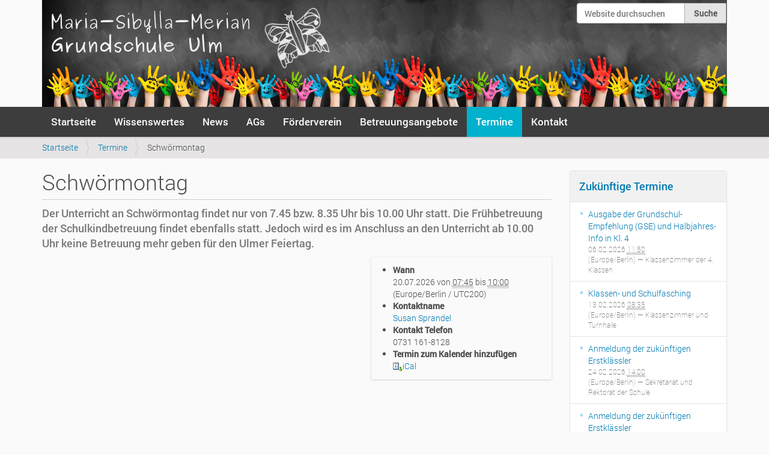

--- FILE ---
content_type: text/html;charset=utf-8
request_url: https://www.merian-grundschule-ulm.de/events/schwoermontag-1
body_size: 7968
content:
<!DOCTYPE html>
<html xmlns="http://www.w3.org/1999/xhtml" lang="de-de" xml:lang="de-de"><head><meta http-equiv="Content-Type" content="text/html; charset=UTF-8" /><title>Schwörmontag — Merian-Grundschule Ulm – Basketball AG</title><link rel="shortcut icon" type="image/x-icon" href="/++theme++merian/merian-favicon.ico" /><link rel="apple-touch-icon" href="/++theme++merian/merian-apple-touch-icon.png" /><link rel="apple-touch-icon-precomposed" sizes="144x144" href="/++theme++merian/merian-apple-touch-icon-144x144-precomposed.png" /><link rel="apple-touch-icon-precomposed" sizes="114x114" href="/++theme++merian/merian-apple-touch-icon-114x114-precomposed.png" /><link rel="apple-touch-icon-precomposed" sizes="72x72" href="/++theme++merian/merian-apple-touch-icon-72x72-precomposed.png" /><link rel="apple-touch-icon-precomposed" sizes="57x57" href="/++theme++merian/merian-apple-touch-icon-57x57-precomposed.png" /><link rel="apple-touch-icon-precomposed" href="/++theme++merian/merian-apple-touch-icon-precomposed.png" /><style type="text/css">
        #portal-header {
            position: relative;
            height:178px;
            margin: 0 auto !important;
            padding: 0 !important;
        }
        #portal-logo {
            margin-right: 15px;
        }
        #portal-logo img {
            /*max-width: 100%;*/
            height: 178px;
            width: auto;
            /*position: absolute;*/
        }
        #portal-header {
            overflow: hidden;
        }
        #portal-header #portal-searchbox {
            position: absolute !important;
            float: none !important;
            right:0 !important;
            top:0 !important;
        }
        #portal-searchbox .searchSection label {
            color: white;
        }
        #portal-searchbox .searchSection {
            display: none !important;
        }
        .plone-navbar {
            background-color: #3D3D3D !important;
        }
        .plone-navbar-nav > .selected > a, .plone-navbar-nav > .selected > a:hover, .plone-navbar-nav > .selected > a:focus {
            color: white !important;
            background-color: #00b1cd !important;
        }
    	@media (max-width: 767px) {
    		#portal-searchbox {
    			display: none !important;
    	    }
            #content-header .container {
                padding: 0 !important;
                /*margin-left: 0 !important;*/
            }
    	}
    	#content .image-inline,
    	#content .image-right,
    	#content .image-left {
    	    max-width: 100%;
    	    height: auto;
    	}
    	#portal-footer-wrapper .portlet .portletContent li {
            white-space: normal !important;
        }
    </style><meta name="DC.description" content="Der Unterricht an Schwörmontag findet nur von 7.45 bzw. 8.35 Uhr bis 10.00 Uhr statt. Die Frühbetreuung der Schulkindbetreuung findet ebenfalls statt. Jedoch wird es im Anschluss an den Unterricht ab 10.00 Uhr keine Betreuung mehr geben für den Ulmer Feiertag." /><meta name="description" content="Der Unterricht an Schwörmontag findet nur von 7.45 bzw. 8.35 Uhr bis 10.00 Uhr statt. Die Frühbetreuung der Schulkindbetreuung findet ebenfalls statt. Jedoch wird es im Anschluss an den Unterricht ab 10.00 Uhr keine Betreuung mehr geben für den Ulmer Feiertag." /><meta name="DC.format" content="text/plain" /><meta name="DC.type" content="Termin" /><meta name="DC.date.valid_range" content="2017/11/20 - " /><meta name="DC.date.modified" content="2025-09-16T12:13:50+02:00" /><meta name="DC.date.created" content="2017-11-20T20:10:03+02:00" /><meta name="DC.language" content="de-de" /><meta name="viewport" content="width=device-width, initial-scale=1.0" /><meta content="summary" name="twitter:card" /><meta content="Schwörmontag" name="twitter:title" /><meta content="Schwörmontag" property="og:title" /><meta content="Schwörmontag" itemprop="name" /><meta content="website" property="og:type" /><meta content="Maria-Sibylla-Merian-Grundschule Ulm" property="og:site_name" /><meta content="Der Unterricht an Schwörmontag findet nur von 7.45 bzw. 8.35 Uhr bis 10.00 Uhr statt. Die Frühbetreuung der Schulkindbetreuung findet ebenfalls statt. Jedoch wird es im Anschluss an den Unterricht ab 10.00 Uhr keine Betreuung mehr geben für den Ulmer Feiertag." name="twitter:description" /><meta content="Der Unterricht an Schwörmontag findet nur von 7.45 bzw. 8.35 Uhr bis 10.00 Uhr statt. Die Frühbetreuung der Schulkindbetreuung findet ebenfalls statt. Jedoch wird es im Anschluss an den Unterricht ab 10.00 Uhr keine Betreuung mehr geben für den Ulmer Feiertag." property="og:description" /><meta content="Der Unterricht an Schwörmontag findet nur von 7.45 bzw. 8.35 Uhr bis 10.00 Uhr statt. Die Frühbetreuung der Schulkindbetreuung findet ebenfalls statt. Jedoch wird es im Anschluss an den Unterricht ab 10.00 Uhr keine Betreuung mehr geben für den Ulmer Feiertag." itemprop="description" /><meta content="https://www.merian-grundschule-ulm.de/events/schwoermontag-1" name="twitter:url" /><meta content="https://www.merian-grundschule-ulm.de/events/schwoermontag-1" property="og:url" /><meta content="https://www.merian-grundschule-ulm.de/@@site-logo/header.jpg" name="twitter:image" /><meta content="https://www.merian-grundschule-ulm.de/@@site-logo/header.jpg" property="og:image" /><meta content="https://www.merian-grundschule-ulm.de/@@site-logo/header.jpg" itemprop="image" /><meta content="image/png" property="og:image:type" /><meta name="generator" content="Plone - http://plone.org" /><link rel="canonical" href="https://www.merian-grundschule-ulm.de/events/schwoermontag-1" /><link rel="search" href="https://www.merian-grundschule-ulm.de/@@search" title="Website durchsuchen" /><link rel="stylesheet" type="text/css" href="https://www.merian-grundschule-ulm.de/++plone++static/plone-legacy-compiled.css?version=2016-03-10 21:43:37.610137" data-bundle="plone-legacy" /><link rel="stylesheet" type="text/css" href="https://www.merian-grundschule-ulm.de/++plone++static/plone-compiled.css?version=2016-03-11 10:51:19.247320" data-bundle="plone" /><link rel="stylesheet" type="text/css" href="https://www.merian-grundschule-ulm.de//++theme++merian/less/barceloneta-compiled.css" data-bundle="diazo" /><script type="text/javascript" src="https://www.merian-grundschule-ulm.de/++plone++static/components/jquery/dist/jquery.min.js" data-bundle="basic"></script><script type="text/javascript" src="https://www.merian-grundschule-ulm.de/++plone++static/components/requirejs/require.js" data-bundle="basic"></script><script type="text/javascript" src="https://www.merian-grundschule-ulm.de/config.js" data-bundle="basic"></script><script type="text/javascript" src="https://www.merian-grundschule-ulm.de/++plone++static/plone-legacy-compiled.js?version=2016-03-10 21:43:37.610137" data-bundle="plone-legacy"></script><script type="text/javascript" src="https://www.merian-grundschule-ulm.de/++plone++static/plone-compiled.js?version=2016-03-11 10:51:19.247320" data-bundle="plone"></script></head><body id="visual-portal-wrapper" class="template-event_view portaltype-event site-Plone section-events subsection-schwoermontag-1 icons-on frontend viewpermission-view userrole-anonymous" dir="ltr" data-i18ncatalogurl="https://www.merian-grundschule-ulm.de/plonejsi18n" data-pat-plone-modal="{&quot;actionOptions&quot;: {&quot;displayInModal&quot;: false}}" data-view-url="https://www.merian-grundschule-ulm.de/events/schwoermontag-1" data-pat-tinymce="{&quot;loadingBaseUrl&quot;: &quot;https://www.merian-grundschule-ulm.de/++plone++static/components/tinymce-builded/js/tinymce&quot;, &quot;relatedItems&quot;: {&quot;vocabularyUrl&quot;: &quot;https://www.merian-grundschule-ulm.de/@@getVocabulary?name=plone.app.vocabularies.Catalog&quot;}, &quot;folderTypes&quot;: [&quot;Folder&quot;, &quot;Large Plone Folder&quot;, &quot;Plone Site&quot;], &quot;prependToScalePart&quot;: &quot;/@@images/image/&quot;, &quot;linkAttribute&quot;: &quot;UID&quot;, &quot;prependToUrl&quot;: &quot;resolveuid/&quot;, &quot;imageTypes&quot;: [&quot;Image&quot;], &quot;upload&quot;: {&quot;maxFiles&quot;: 1, &quot;currentPath&quot;: &quot;/events&quot;, &quot;initialFolder&quot;: &quot;cda9bd02ba994e429ab70c6f462035c7&quot;, &quot;baseUrl&quot;: &quot;https://www.merian-grundschule-ulm.de&quot;, &quot;uploadMultiple&quot;: false, &quot;relativePath&quot;: &quot;@@fileUpload&quot;, &quot;showTitle&quot;: false}, &quot;tiny&quot;: {&quot;content_css&quot;: &quot;https://www.merian-grundschule-ulm.de/++plone++static/plone-compiled.css,https://www.merian-grundschule-ulm.de/++plone++static/tinymce-styles.css,https://www.merian-grundschule-ulm.de/++plone++static/components/tinymce-builded/js/tinymce/skins/lightgray/content.min.css,https://www.merian-grundschule-ulm.de/++theme++merian/less/barceloneta-compiled.css&quot;, &quot;external_plugins&quot;: {}, &quot;plugins&quot;: [&quot;plonelink&quot;, &quot;ploneimage&quot;, &quot;importcss&quot;, &quot;advlist&quot;, &quot;code&quot;, &quot;fullscreen&quot;, &quot;hr&quot;, &quot;lists&quot;, &quot;media&quot;, &quot;nonbreaking&quot;, &quot;noneditable&quot;, &quot;pagebreak&quot;, &quot;paste&quot;, &quot;preview&quot;, &quot;print&quot;, &quot;searchreplace&quot;, &quot;tabfocus&quot;, &quot;table&quot;, &quot;visualchars&quot;, &quot;wordcount&quot;, &quot;autoresize&quot;], &quot;toolbar&quot;: &quot;ltr rtl | undo redo | styleselect | bold italic | alignleft aligncenter alignright alignjustify | bullist numlist outdent indent | unlink plonelink ploneimage&quot;, &quot;menubar&quot;: [&quot;edit&quot;, &quot;table&quot;, &quot;format&quot;, &quot;toolsview&quot;, &quot;insert&quot;], &quot;autoresize_max_height&quot;: 1000, &quot;importcss_file_filter&quot;: &quot;https://www.merian-grundschule-ulm.de/++plone++static/tinymce-styles.css&quot;, &quot;menu&quot;: {&quot;insert&quot;: {&quot;items&quot;: &quot;link media | template hr&quot;, &quot;title&quot;: &quot;Insert&quot;}, &quot;format&quot;: {&quot;items&quot;: &quot;bold italic underline strikethrough superscript subscript | formats | removeformat&quot;, &quot;title&quot;: &quot;Format&quot;}, &quot;edit&quot;: {&quot;items&quot;: &quot;undo redo | cut copy paste pastetext | searchreplace textpattern selectall | textcolor&quot;, &quot;title&quot;: &quot;Edit&quot;}, &quot;table&quot;: {&quot;items&quot;: &quot;inserttable tableprops deletetable | cell row column&quot;, &quot;title&quot;: &quot;Table&quot;}, &quot;tools&quot;: {&quot;items&quot;: &quot;spellchecker charmap emoticons insertdatetime layer code&quot;, &quot;title&quot;: &quot;Tools&quot;}, &quot;view&quot;: {&quot;items&quot;: &quot;visualaid visualchars visualblocks preview fullpage fullscreen&quot;, &quot;title&quot;: &quot;View&quot;}}, &quot;entity_encoding&quot;: &quot;raw&quot;, &quot;style_formats&quot;: [{&quot;items&quot;: [{&quot;title&quot;: &quot;Header 1&quot;, &quot;format&quot;: &quot;h1&quot;}, {&quot;title&quot;: &quot;Header 2&quot;, &quot;format&quot;: &quot;h2&quot;}, {&quot;title&quot;: &quot;Header 3&quot;, &quot;format&quot;: &quot;h3&quot;}, {&quot;title&quot;: &quot;Header 4&quot;, &quot;format&quot;: &quot;h4&quot;}, {&quot;title&quot;: &quot;Header 5&quot;, &quot;format&quot;: &quot;h5&quot;}, {&quot;title&quot;: &quot;Header 6&quot;, &quot;format&quot;: &quot;h6&quot;}], &quot;title&quot;: &quot;Headers&quot;}, {&quot;items&quot;: [{&quot;title&quot;: &quot;Paragraph&quot;, &quot;format&quot;: &quot;p&quot;}, {&quot;title&quot;: &quot;Blockquote&quot;, &quot;format&quot;: &quot;blockquote&quot;}, {&quot;title&quot;: &quot;Div&quot;, &quot;format&quot;: &quot;div&quot;}, {&quot;title&quot;: &quot;Pre&quot;, &quot;format&quot;: &quot;pre&quot;}], &quot;title&quot;: &quot;Block&quot;}, {&quot;items&quot;: [{&quot;title&quot;: &quot;Bold&quot;, &quot;icon&quot;: &quot;bold&quot;, &quot;format&quot;: &quot;bold&quot;}, {&quot;title&quot;: &quot;Italic&quot;, &quot;icon&quot;: &quot;italic&quot;, &quot;format&quot;: &quot;italic&quot;}, {&quot;title&quot;: &quot;Underline&quot;, &quot;icon&quot;: &quot;underline&quot;, &quot;format&quot;: &quot;underline&quot;}, {&quot;title&quot;: &quot;Strikethrough&quot;, &quot;icon&quot;: &quot;strikethrough&quot;, &quot;format&quot;: &quot;strikethrough&quot;}, {&quot;title&quot;: &quot;Superscript&quot;, &quot;icon&quot;: &quot;superscript&quot;, &quot;format&quot;: &quot;superscript&quot;}, {&quot;title&quot;: &quot;Subscript&quot;, &quot;icon&quot;: &quot;subscript&quot;, &quot;format&quot;: &quot;subscript&quot;}, {&quot;title&quot;: &quot;Code&quot;, &quot;icon&quot;: &quot;code&quot;, &quot;format&quot;: &quot;code&quot;}], &quot;title&quot;: &quot;Inline&quot;}, {&quot;items&quot;: [{&quot;title&quot;: &quot;Left&quot;, &quot;icon&quot;: &quot;alignleft&quot;, &quot;format&quot;: &quot;alignleft&quot;}, {&quot;title&quot;: &quot;Center&quot;, &quot;icon&quot;: &quot;aligncenter&quot;, &quot;format&quot;: &quot;aligncenter&quot;}, {&quot;title&quot;: &quot;Right&quot;, &quot;icon&quot;: &quot;alignright&quot;, &quot;format&quot;: &quot;alignright&quot;}, {&quot;title&quot;: &quot;Justify&quot;, &quot;icon&quot;: &quot;alignjustify&quot;, &quot;format&quot;: &quot;alignjustify&quot;}], &quot;title&quot;: &quot;Alignment&quot;}, {&quot;items&quot;: [{&quot;title&quot;: &quot;Listing&quot;, &quot;classes&quot;: &quot;listing&quot;, &quot;selector&quot;: &quot;table&quot;}], &quot;title&quot;: &quot;Tables&quot;}], &quot;resize&quot;: &quot;both&quot;, &quot;formats&quot;: {&quot;clearfix&quot;: {&quot;classes&quot;: &quot;clearfix&quot;, &quot;block&quot;: &quot;div&quot;}, &quot;discreet&quot;: {&quot;inline&quot;: &quot;span&quot;, &quot;classes&quot;: &quot;discreet&quot;}}, &quot;importcss_append&quot;: true}, &quot;base_url&quot;: &quot;https://www.merian-grundschule-ulm.de/events/schwoermontag-1&quot;}" data-pat-markspeciallinks="{&quot;external_links_open_new_window&quot;: &quot;False&quot;,&quot;mark_special_links&quot;: &quot;True&quot;}" data-portal-url="https://www.merian-grundschule-ulm.de" data-pat-pickadate="{&quot;date&quot;: {&quot;selectYears&quot;: 200}, &quot;time&quot;: {&quot;interval&quot;: 5 } }" data-base-url="https://www.merian-grundschule-ulm.de/events/schwoermontag-1"><section id="portal-toolbar"></section><div class="outer-wrapper">
      <header id="content-header" role="banner"><div class="container">
          <div id="portal-header">
    <a id="portal-logo" title="Merian-Grundschule Ulm – Basketball AG" href="https://www.merian-grundschule-ulm.de">
    <img src="https://www.merian-grundschule-ulm.de/@@site-logo/header.jpg" alt="Maria-Sibylla-Merian-Grundschule Ulm" title="Maria-Sibylla-Merian-Grundschule Ulm" /></a>

<div id="portal-searchbox">

    <form id="searchGadget_form" action="https://www.merian-grundschule-ulm.de/@@search" role="search" data-pat-livesearch="ajaxUrl:https://www.merian-grundschule-ulm.de/@@ajax-search" class="pat-livesearch">

        <div class="LSBox">
        <label class="hiddenStructure" for="searchGadget">Website durchsuchen</label>

        <input name="SearchableText" type="text" size="18" id="searchGadget" title="Website durchsuchen" placeholder="Website durchsuchen" class="searchField" /><input class="searchButton" type="submit" value="Suche" /><div class="searchSection">
            <input id="searchbox_currentfolder_only" class="noborder" type="checkbox" name="path" value="/Plone/events" /><label for="searchbox_currentfolder_only" style="cursor: pointer">nur im aktuellen Bereich</label>
        </div>
        </div>
    </form>

    <div id="portal-advanced-search" class="hiddenStructure">
        <a href="https://www.merian-grundschule-ulm.de/@@search">Erweiterte Suche…</a>
    </div>

</div>

<div id="portal-anontools">
  <ul><li>
      
          <a title="Anmelden" data-pat-plone-modal="{&quot;prependContent&quot;: &quot;.portalMessage&quot;, &quot;title&quot;: &quot;Log in&quot;, &quot;width&quot;: &quot;26em&quot;}" id="personaltools-login" href="https://www.merian-grundschule-ulm.de/login" class="pat-plone-modal">Anmelden</a>
      
    </li>
  </ul></div>



</div>

    
        </div>
      </header><div id="mainnavigation-wrapper">
        <div id="mainnavigation">

  <p class="hiddenStructure">Sektionen</p>
  <nav class="plone-navbar" id="portal-globalnav-wrapper" role="navigation"><div class="container">
      <div class="plone-navbar-header">
        <button type="button" class="plone-navbar-toggle" data-toggle="collapse" data-target="#portal-globalnav-collapse">
          <span class="sr-only">Toggle navigation</span>
          <span class="icon-bar"></span>
          <span class="icon-bar"></span>
          <span class="icon-bar"></span>
        </button>
      </div>

      <div class="plone-collapse plone-navbar-collapse" id="portal-globalnav-collapse">
        <ul class="plone-nav plone-navbar-nav" id="portal-globalnav"><li id="portaltab-index_html">
                  <a href="https://www.merian-grundschule-ulm.de" title="">Startseite</a>
              </li>
            
              <li id="portaltab-wissenswertes">
                  <a href="https://www.merian-grundschule-ulm.de/wissenswertes" title="">Wissenswertes</a>
              </li>
            
              <li id="portaltab-news">
                  <a href="https://www.merian-grundschule-ulm.de/news" title="Site News">News</a>
              </li>
            
              <li id="portaltab-ags">
                  <a href="https://www.merian-grundschule-ulm.de/ags" title="Mit mehreren AGs, die größtenteils ehrenamtlich von Eltern aktueller oder ehemaliger Schüler organisiert werden, können wir an unserer Schule ein breites Spektrum von zusätzlichen Aktivitäten anbieten.">AGs</a>
              </li>
            
              <li id="portaltab-foerderverein">
                  <a href="https://www.merian-grundschule-ulm.de/foerderverein" title="">Förderverein</a>
              </li>
            
              <li id="portaltab-betreuungsangebote">
                  <a href="https://www.merian-grundschule-ulm.de/betreuungsangebote" title="">Betreuungsangebote</a>
              </li>
            
              <li id="portaltab-events" class="selected">
                  <a href="https://www.merian-grundschule-ulm.de/events" title="Termine">Termine</a>
              </li>
            
              <li id="portaltab-kontakt">
                  <a href="https://www.merian-grundschule-ulm.de/kontakt" title="">Kontakt</a>
              </li>
            
        </ul></div>
    </div>
  </nav></div>
      </div>
      <div id="above-content-wrapper">
          <section id="viewlet-above-content"><nav id="portal-breadcrumbs" class="plone-breadcrumb" role="navigation"><div class="container">
    <span id="breadcrumbs-you-are-here" class="hiddenStructure">Sie sind hier:</span>
    <ol aria-labelledby="breadcrumbs-you-are-here"><li id="breadcrumbs-home">
        <a href="https://www.merian-grundschule-ulm.de">Startseite</a>
      </li>
      <li id="breadcrumbs-1">
        
          <a href="https://www.merian-grundschule-ulm.de/events">Termine</a>
          
        
      </li>
      <li id="breadcrumbs-2">
        
          
          <span id="breadcrumbs-current">Schwörmontag</span>
        
      </li>
    </ol></div>
</nav></section>
      </div>
      <div class="container">
        <div class="row">
          <aside id="global_statusmessage"><div>
      </div>
    </aside></div>
        <main id="main-container" class="row row-offcanvas row-offcanvas-right" role="main"><div id="column1-container">
          </div>
          

    

    <div class="col-xs-12 col-sm-9">
      <!-- <p class="pull-right visible-xs">
        <button type="button" class="btn btn-primary btn-xs" data-toggle="offcanvas">Toggle nav</button>
      </p> -->
      <div class="row">
        <div class="col-xs-12 col-sm-12">
          <article id="content"><header><div id="viewlet-above-content-title"></div>
            
                <h1 class="documentFirstHeading">Schwörmontag</h1>
            
            <div id="viewlet-below-content-title"></div>

            
                <div class="documentDescription description">Der Unterricht an Schwörmontag findet nur von 7.45 bzw. 8.35 Uhr bis 10.00 Uhr statt. Die Frühbetreuung der Schulkindbetreuung findet ebenfalls statt. Jedoch wird es im Anschluss an den Unterricht ab 10.00 Uhr keine Betreuung mehr geben für den Ulmer Feiertag.</div>
            
          </header><section id="viewlet-above-content-body"></section><section id="content-core"><div class="event clearfix" itemscope="" itemtype="http://data-vocabulary.org/Event">

    <ul class="hiddenStructure"><li><a itemprop="url" class="url" href="https://www.merian-grundschule-ulm.de/events/schwoermontag-1">https://www.merian-grundschule-ulm.de/events/schwoermontag-1</a></li>
      <li itemprop="summary" class="summary">Schwörmontag</li>
      <li itemprop="startDate" class="dtstart">2026-07-20T07:45:00+02:00</li>
      <li itemprop="endDate" class="dtend">2026-07-20T10:00:00+02:00</li>
      <li itemprop="description" class="description">Der Unterricht an Schwörmontag findet nur von 7.45 bzw. 8.35 Uhr bis 10.00 Uhr statt. Die Frühbetreuung der Schulkindbetreuung findet ebenfalls statt. Jedoch wird es im Anschluss an den Unterricht ab 10.00 Uhr keine Betreuung mehr geben für den Ulmer Feiertag.</li>
    </ul><ul class="event summary details" summary="Termindetails"><li class="event-date">
        <strong>Wann</strong>
        <span>
          


  

  
    
    
    <span class="datedisplay">20.07.2026</span> von <abbr class="dtstart" title="2026-07-20T07:45:00+02:00">07:45</abbr> bis <abbr class="dtend" title="2026-07-20T10:00:00+02:00">10:00</abbr>
  




          <span class="timezone">
            (Europe/Berlin / UTC200)
          </span>
        </span>
      </li>
    

    
    
    

    
    
    

    
    
      <li class="event-contact">
        <strong>Kontaktname</strong>
        
          <a class="email" href="mailto:merian-gs@ulm.de">Susan Sprandel</a>
          
        
      </li>
    

    
      <li class="event-tel">
        <strong>Kontakt Telefon</strong>
        <span>0731 161-8128</span>
      </li>
    

    
    

    
    
    

    
      <li class="event-calendar">
        <strong>Termin zum Kalender hinzufügen</strong>
        
          <a href="https://www.merian-grundschule-ulm.de/events/schwoermontag-1/ics_view" title="Laden Sie diesen Termin im iCal-Format herunter">
            <img src="https://www.merian-grundschule-ulm.de/++resource++plone.app.event/icon_export_ical.png" alt="" /><span>iCal</span></a>
        
      </li>
    

  </ul></div>




          </section><section id="viewlet-below-content-body"><div class="visualClear"><!-- --></div>

    <div class="documentActions">
        

        

    </div>

</section></article>
        </div>
      </div>
      <footer class="row">
        <div class="col-xs-12 col-sm-12">
          <div id="viewlet-below-content">




</div>
        </div>
      </footer>
    </div>
  
          <div id="sidebar" class="col-xs-6 col-sm-3 sidebar-offcanvas" role="complementary">
          <aside id="portal-column-two">
              <div class="portletWrapper" id="portletwrapper-706c6f6e652e7269676874636f6c756d6e0a636f6e746578740a2f506c6f6e650a6576656e7473" data-portlethash="706c6f6e652e7269676874636f6c756d6e0a636f6e746578740a2f506c6f6e650a6576656e7473">
<section class="portlet portletEvents"><header class="portletHeader"><a href="https://www.merian-grundschule-ulm.de/event_listing?mode=future" class="tile">Zukünftige Termine</a>
  </header><section class="portletContent"><ul><li class="portletItem even">
        <a href="https://www.merian-grundschule-ulm.de/events/ausgabe-der-grundschul-empfehlung-gse-und-halbjahres-info-in-kl-4" class="tile" title="">
          Ausgabe der Grundschul-Empfehlung (GSE) und Halbjahres-Info in Kl. 4
        </a>
        <span class="portletItemDetails">
          


  06.02.2026
  
    <abbr class="dtstart" title="2026-02-06T11:50:00+01:00">
      <span class="explain">11:50</span>
    </abbr>
  



<br /><span class="timezone">
            (Europe/Berlin)
          </span>
          <span class="location"> —
            Klassenzimmer der 4. Klassen
          </span>
        </span>
      </li>
      
      <li class="portletItem odd">
        <a href="https://www.merian-grundschule-ulm.de/events/klassen-und-schulfasching-1" class="tile" title="">
          Klassen- und Schulfasching
        </a>
        <span class="portletItemDetails">
          


  13.02.2026
  
    <abbr class="dtstart" title="2026-02-13T08:35:00+01:00">
      <span class="explain">08:35</span>
    </abbr>
  



<br /><span class="timezone">
            (Europe/Berlin)
          </span>
          <span class="location"> —
            Klassenzimmer und Turnhalle
          </span>
        </span>
      </li>
      
      <li class="portletItem even">
        <a href="https://www.merian-grundschule-ulm.de/events/anmeldung-der-zukuenftigen-erstklaessler" class="tile" title="Exakte Termine mit Uhrzeit erfolgen in einem gesonderten Brief.">
          Anmeldung der zukünftigen Erstklässler
        </a>
        <span class="portletItemDetails">
          


  24.02.2026
  
    <abbr class="dtstart" title="2026-02-24T14:00:00+01:00">
      <span class="explain">14:00</span>
    </abbr>
  



<br /><span class="timezone">
            (Europe/Berlin)
          </span>
          <span class="location"> —
            Sekretariat und Rektorat der Schule
          </span>
        </span>
      </li>
      
      <li class="portletItem odd">
        <a href="https://www.merian-grundschule-ulm.de/events/anmeldung-der-zukuenftigen-erstklaessler-1" class="tile" title="Exakte Termine mit Uhrzeit erfolgen in einem gesonderten Brief.">
          Anmeldung der zukünftigen Erstklässler
        </a>
        <span class="portletItemDetails">
          


  25.02.2026
  
    <abbr class="dtstart" title="2026-02-25T14:00:00+01:00">
      <span class="explain">14:00</span>
    </abbr>
  



<br /><span class="timezone">
            (Europe/Berlin)
          </span>
          <span class="location"> —
            Sekretariat und Rektorat der Schule
          </span>
        </span>
      </li>
      
      <li class="portletItem even">
        <a href="https://www.merian-grundschule-ulm.de/events/anmeldung-an-den-weiterfuehrenden-schulen-kl-4" class="tile" title="">
          Anmeldung an den Weiterführenden Schulen (Kl. 4)
        </a>
        <span class="portletItemDetails">
          


  09.03.2026
  



<br /><span class="timezone">
            (Europe/Berlin)
          </span>
          <span class="location"> —
            Weiterführende Schulen
          </span>
        </span>
      </li>
      
    </ul></section><footer class="portletFooter"><a class="tile previous-events" href="https://www.merian-grundschule-ulm.de/event_listing?mode=past">Vergangene Termine</a>
    <br /><a class="tile upcoming-events" href="https://www.merian-grundschule-ulm.de/event_listing?mode=future">Zukünftige Termine…</a>
  </footer></section></div><div class="portletWrapper" id="portletwrapper-706c6f6e652e7269676874636f6c756d6e0a636f6e746578740a2f506c6f6e650a6e657773" data-portlethash="706c6f6e652e7269676874636f6c756d6e0a636f6e746578740a2f506c6f6e650a6e657773">
<section class="portlet portletNews" role="section"><header class="portletHeader"><a href="https://www.merian-grundschule-ulm.de/news" class="tile">Nachrichten</a>
  </header><section class="portletContent"><ul><li class="portletItem odd">

        <a href="https://www.merian-grundschule-ulm.de/news/teilnahme-am-biss-transfer" class="tile" title="Transfer von Sprachbildung, Lese- und Schreibförderung (BiSS-Transfer)">
          
          Teilnahme am BiSS-Transfer
           </a>
           <time class="portletItemDetails">17.10.2023</time></li>
      
    </ul></section><footer class="portletFooter"><a href="https://www.merian-grundschule-ulm.de/news">Weitere Nachrichten…</a>
  </footer></section></div><div class="portletWrapper" id="portletwrapper-706c6f6e652e7269676874636f6c756d6e0a636f6e746578740a2f506c6f6e650a7273732d687474702d7777772d6d657269616e2d6261" data-portlethash="706c6f6e652e7269676874636f6c756d6e0a636f6e746578740a2f506c6f6e650a7273732d687474702d7777772d6d657269616e2d6261">
<section class="portlet portletRss" role="section"><header class="portletHeader"><a href="https://www.merian-basketball-ulm.de" class="tile">Neues von der Basketball AG</a>
  </header><section class="portletContent"><ul><li class="portletItem odd">

              <a href="https://www.merian-basketball-ulm.de/merian-2-mit-zwei-siegen" class="tile">
                  Merian 2 mit zwei Siegen
              </a>
              <time class="portletItemDetails">
                26.01.2026
              </time></li>
      
          <li class="portletItem even">

              <a href="https://www.merian-basketball-ulm.de/zwei-mal-toll-gekaempft" class="tile">
                  Zwei Mal toll gekämpft
              </a>
              <time class="portletItemDetails">
                25.01.2026
              </time></li>
      
          <li class="portletItem odd">

              <a href="https://www.merian-basketball-ulm.de/events/faschingsturnier-in-marbach" class="tile">
                  Faschingsturnier in Marbach
              </a>
              <time class="portletItemDetails">
                20.01.2026
              </time></li>
      
    </ul></section><footer class="portletFooter"><a href="https://www.merian-basketball-ulm.de">
           <span class="hiddenStructure">Neues von der Basketball AG - </span>
           <span>Mehr…</span>
        </a>
  </footer></section></div><div class="portletWrapper" id="portletwrapper-706c6f6e652e7269676874636f6c756d6e0a636f6e746578740a2f506c6f6e650a736368756c66657269656e" data-portlethash="706c6f6e652e7269676874636f6c756d6e0a636f6e746578740a2f506c6f6e650a736368756c66657269656e">

<section class="portlet portletStaticText portlet-static-schulferien"><header class="portletHeader">
           Schulferien
    </header><section class="portletContent"><p><a href="http://www.ulm.de/leben_in_ulm/bildung_arbeit/ferienuebersicht.3685.3076,3665,4227,3588,3685.htm" data-val="http://www.ulm.de/leben_in_ulm/bildung_arbeit/ferienuebersicht.3685.3076,3665,4227,3588,3685.htm" data-linktype="external">Ferienplan aller Ulmer Schulen</a></p>
    </section><footer class="portletFooter">
           Quelle: Stadt Ulm
    </footer></section></div>
          </aside>
        </div>
        </main><!--/row--></div><!--/container-->
    </div><!--/outer-wrapper --><footer id="portal-footer-wrapper" role="contentinfo"><div class="container" id="portal-footer"><div class="row">
	<div class="col-xs-12">
		
<div class="portletWrapper" id="portletwrapper-706c6f6e652e666f6f746572706f72746c6574730a636f6e746578740a2f506c6f6e650a616374696f6e73" data-portlethash="706c6f6e652e666f6f746572706f72746c6574730a636f6e746578740a2f506c6f6e650a616374696f6e73">

<section class="portlet portletActions" role="menu"><section class="portletContent"><ul><li class="portletItem">
          <a href="https://www.merian-grundschule-ulm.de/impressum">

            <span>Impressum, Nutzungsbedingungen, Datenschutzerkl., Bildnachweise</span>

            

          </a>
        </li>
      
        <li class="portletItem">
          <a href="https://www.merian-grundschule-ulm.de/login">

            <span>Anmelden</span>

            

          </a>
        </li>
      
    </ul></section></section></div>


	</div>
</div>


    </div>
      <div><a style="color: #888; font-weight: 300;" href="https://d9t.de">Realisiert durch D9T GmbH</a></div>
    </footer></body></html>


--- FILE ---
content_type: text/css; charset=utf-8
request_url: https://www.merian-grundschule-ulm.de/++plone++static/plone-compiled.css?version=2016-03-11%2010:51:19.247320
body_size: 25555
content:
/* specifying (less) here forces it to be included inline, processed as less and minified */
/*
Version: 3.5.1 Timestamp: Tue Jul 22 18:58:56 EDT 2014
*/
/* line 4, http://5453dbb469c95db-1.s1.d9tready.com/Plone/++plone++static/components//select2/select2.css */
.select2-container {
  margin: 0;
  position: relative;
  display: inline-block;
  /* inline-block for ie7 */
  zoom: 1;
  *display: inline;
  vertical-align: middle;
}
/* line 14, http://5453dbb469c95db-1.s1.d9tready.com/Plone/++plone++static/components//select2/select2.css */
.select2-container,
.select2-drop,
.select2-search,
.select2-search input {
  /*
    Force border-box so that % widths fit the parent
    container without overlap because of margin/padding.
    More Info : http://www.quirksmode.org/css/box.html
  */
  -webkit-box-sizing: border-box;
  /* webkit */
  -moz-box-sizing: border-box;
  /* firefox */
  box-sizing: border-box;
  /* css3 */
}
/* line 28, http://5453dbb469c95db-1.s1.d9tready.com/Plone/++plone++static/components//select2/select2.css */
.select2-container .select2-choice {
  display: block;
  height: 26px;
  padding: 0 0 0 8px;
  overflow: hidden;
  position: relative;
  border: 1px solid #aaa;
  white-space: nowrap;
  line-height: 26px;
  color: #444;
  text-decoration: none;
  border-radius: 4px;
  background-clip: padding-box;
  -webkit-touch-callout: none;
  -webkit-user-select: none;
  -moz-user-select: none;
  -ms-user-select: none;
  user-select: none;
  background-color: #fff;
  background-image: -webkit-gradient(linear, left bottom, left top, color-stop(0, #eeeeee), color-stop(0.5, #ffffff));
  background-image: -webkit-linear-gradient(center bottom, #eeeeee 0%, #ffffff 50%);
  background-image: -moz-linear-gradient(center bottom, #eeeeee 0%, #ffffff 50%);
  filter: progid:DXImageTransform.Microsoft.gradient(startColorstr='#ffffff', endColorstr='#eeeeee', GradientType=0);
  background-image: linear-gradient(to top, #eeeeee 0%, #ffffff 50%);
}
/* line 59, http://5453dbb469c95db-1.s1.d9tready.com/Plone/++plone++static/components//select2/select2.css */
html[dir="rtl"] .select2-container .select2-choice {
  padding: 0 8px 0 0;
}
/* line 63, http://5453dbb469c95db-1.s1.d9tready.com/Plone/++plone++static/components//select2/select2.css */
.select2-container.select2-drop-above .select2-choice {
  border-bottom-color: #aaa;
  border-radius: 0 0 4px 4px;
  background-image: -webkit-gradient(linear, left bottom, left top, color-stop(0, #eeeeee), color-stop(0.9, #ffffff));
  background-image: -webkit-linear-gradient(center bottom, #eeeeee 0%, #ffffff 90%);
  background-image: -moz-linear-gradient(center bottom, #eeeeee 0%, #ffffff 90%);
  filter: progid:DXImageTransform.Microsoft.gradient(startColorstr='#ffffff', endColorstr='#eeeeee', GradientType=0);
  background-image: linear-gradient(to bottom, #eeeeee 0%, #ffffff 90%);
}
/* line 75, http://5453dbb469c95db-1.s1.d9tready.com/Plone/++plone++static/components//select2/select2.css */
.select2-container.select2-allowclear .select2-choice .select2-chosen {
  margin-right: 42px;
}
/* line 79, http://5453dbb469c95db-1.s1.d9tready.com/Plone/++plone++static/components//select2/select2.css */
.select2-container .select2-choice > .select2-chosen {
  margin-right: 26px;
  display: block;
  overflow: hidden;
  white-space: nowrap;
  text-overflow: ellipsis;
  float: none;
  width: auto;
}
/* line 91, http://5453dbb469c95db-1.s1.d9tready.com/Plone/++plone++static/components//select2/select2.css */
html[dir="rtl"] .select2-container .select2-choice > .select2-chosen {
  margin-left: 26px;
  margin-right: 0;
}
/* line 96, http://5453dbb469c95db-1.s1.d9tready.com/Plone/++plone++static/components//select2/select2.css */
.select2-container .select2-choice abbr {
  display: none;
  width: 12px;
  height: 12px;
  position: absolute;
  right: 24px;
  top: 8px;
  font-size: 1px;
  text-decoration: none;
  border: 0;
  background: url('components/select2/select2.png') right top no-repeat;
  cursor: pointer;
  outline: 0;
}
/* line 113, http://5453dbb469c95db-1.s1.d9tready.com/Plone/++plone++static/components//select2/select2.css */
.select2-container.select2-allowclear .select2-choice abbr {
  display: inline-block;
}
/* line 117, http://5453dbb469c95db-1.s1.d9tready.com/Plone/++plone++static/components//select2/select2.css */
.select2-container .select2-choice abbr:hover {
  background-position: right -11px;
  cursor: pointer;
}
/* line 122, http://5453dbb469c95db-1.s1.d9tready.com/Plone/++plone++static/components//select2/select2.css */
.select2-drop-mask {
  border: 0;
  margin: 0;
  padding: 0;
  position: fixed;
  left: 0;
  top: 0;
  min-height: 100%;
  min-width: 100%;
  height: auto;
  width: auto;
  opacity: 0;
  z-index: 9998;
  /* styles required for IE to work */
  background-color: #fff;
  filter: alpha(opacity=0);
}
/* line 140, http://5453dbb469c95db-1.s1.d9tready.com/Plone/++plone++static/components//select2/select2.css */
.select2-drop {
  width: 100%;
  margin-top: -1px;
  position: absolute;
  z-index: 9999;
  top: 100%;
  background: #fff;
  color: #000;
  border: 1px solid #aaa;
  border-top: 0;
  border-radius: 0 0 4px 4px;
  -webkit-box-shadow: 0 4px 5px rgba(0, 0, 0, 0.15);
  box-shadow: 0 4px 5px rgba(0, 0, 0, 0.15);
}
/* line 158, http://5453dbb469c95db-1.s1.d9tready.com/Plone/++plone++static/components//select2/select2.css */
.select2-drop.select2-drop-above {
  margin-top: 1px;
  border-top: 1px solid #aaa;
  border-bottom: 0;
  border-radius: 4px 4px 0 0;
  -webkit-box-shadow: 0 -4px 5px rgba(0, 0, 0, 0.15);
  box-shadow: 0 -4px 5px rgba(0, 0, 0, 0.15);
}
/* line 169, http://5453dbb469c95db-1.s1.d9tready.com/Plone/++plone++static/components//select2/select2.css */
.select2-drop-active {
  border: 1px solid #5897fb;
  border-top: none;
}
/* line 174, http://5453dbb469c95db-1.s1.d9tready.com/Plone/++plone++static/components//select2/select2.css */
.select2-drop.select2-drop-above.select2-drop-active {
  border-top: 1px solid #5897fb;
}
/* line 178, http://5453dbb469c95db-1.s1.d9tready.com/Plone/++plone++static/components//select2/select2.css */
.select2-drop-auto-width {
  border-top: 1px solid #aaa;
  width: auto;
}
/* line 183, http://5453dbb469c95db-1.s1.d9tready.com/Plone/++plone++static/components//select2/select2.css */
.select2-drop-auto-width .select2-search {
  padding-top: 4px;
}
/* line 187, http://5453dbb469c95db-1.s1.d9tready.com/Plone/++plone++static/components//select2/select2.css */
.select2-container .select2-choice .select2-arrow {
  display: inline-block;
  width: 18px;
  height: 100%;
  position: absolute;
  right: 0;
  top: 0;
  border-left: 1px solid #aaa;
  border-radius: 0 4px 4px 0;
  background-clip: padding-box;
  background: #ccc;
  background-image: -webkit-gradient(linear, left bottom, left top, color-stop(0, #cccccc), color-stop(0.6, #eeeeee));
  background-image: -webkit-linear-gradient(center bottom, #cccccc 0%, #eeeeee 60%);
  background-image: -moz-linear-gradient(center bottom, #cccccc 0%, #eeeeee 60%);
  filter: progid:DXImageTransform.Microsoft.gradient(startColorstr='#eeeeee', endColorstr='#cccccc', GradientType=0);
  background-image: linear-gradient(to top, #cccccc 0%, #eeeeee 60%);
}
/* line 208, http://5453dbb469c95db-1.s1.d9tready.com/Plone/++plone++static/components//select2/select2.css */
html[dir="rtl"] .select2-container .select2-choice .select2-arrow {
  left: 0;
  right: auto;
  border-left: none;
  border-right: 1px solid #aaa;
  border-radius: 4px 0 0 4px;
}
/* line 217, http://5453dbb469c95db-1.s1.d9tready.com/Plone/++plone++static/components//select2/select2.css */
.select2-container .select2-choice .select2-arrow b {
  display: block;
  width: 100%;
  height: 100%;
  background: url('components/select2/select2.png') no-repeat 0 1px;
}
/* line 224, http://5453dbb469c95db-1.s1.d9tready.com/Plone/++plone++static/components//select2/select2.css */
html[dir="rtl"] .select2-container .select2-choice .select2-arrow b {
  background-position: 2px 1px;
}
/* line 228, http://5453dbb469c95db-1.s1.d9tready.com/Plone/++plone++static/components//select2/select2.css */
.select2-search {
  display: inline-block;
  width: 100%;
  min-height: 26px;
  margin: 0;
  padding-left: 4px;
  padding-right: 4px;
  position: relative;
  z-index: 10000;
  white-space: nowrap;
}
/* line 242, http://5453dbb469c95db-1.s1.d9tready.com/Plone/++plone++static/components//select2/select2.css */
.select2-search input {
  width: 100%;
  height: auto !important;
  min-height: 26px;
  padding: 4px 20px 4px 5px;
  margin: 0;
  outline: 0;
  font-family: sans-serif;
  font-size: 1em;
  border: 1px solid #aaa;
  border-radius: 0;
  -webkit-box-shadow: none;
  box-shadow: none;
  background: #ffffff url('components/select2/select2.png') no-repeat 100% -22px;
  background: url('components/select2/select2.png') no-repeat 100% -22px, -webkit-gradient(linear, left bottom, left top, color-stop(0.85, #ffffff), color-stop(0.99, #eeeeee));
  background: url('components/select2/select2.png') no-repeat 100% -22px, -webkit-linear-gradient(center bottom, #ffffff 85%, #eeeeee 99%);
  background: url('components/select2/select2.png') no-repeat 100% -22px, -moz-linear-gradient(center bottom, #ffffff 85%, #eeeeee 99%);
  background: url('components/select2/select2.png') no-repeat 100% -22px, linear-gradient(to bottom, #ffffff 85%, #eeeeee 99%) 0 0;
}
/* line 266, http://5453dbb469c95db-1.s1.d9tready.com/Plone/++plone++static/components//select2/select2.css */
html[dir="rtl"] .select2-search input {
  padding: 4px 5px 4px 20px;
  background: #ffffff url('components/select2/select2.png') no-repeat -37px -22px;
  background: url('components/select2/select2.png') no-repeat -37px -22px, -webkit-gradient(linear, left bottom, left top, color-stop(0.85, #ffffff), color-stop(0.99, #eeeeee));
  background: url('components/select2/select2.png') no-repeat -37px -22px, -webkit-linear-gradient(center bottom, #ffffff 85%, #eeeeee 99%);
  background: url('components/select2/select2.png') no-repeat -37px -22px, -moz-linear-gradient(center bottom, #ffffff 85%, #eeeeee 99%);
  background: url('components/select2/select2.png') no-repeat -37px -22px, linear-gradient(to bottom, #ffffff 85%, #eeeeee 99%) 0 0;
}
/* line 276, http://5453dbb469c95db-1.s1.d9tready.com/Plone/++plone++static/components//select2/select2.css */
.select2-drop.select2-drop-above .select2-search input {
  margin-top: 4px;
}
/* line 280, http://5453dbb469c95db-1.s1.d9tready.com/Plone/++plone++static/components//select2/select2.css */
.select2-search input.select2-active {
  background: #ffffff url('components/select2/select2-spinner.gif') no-repeat 100%;
  background: url('components/select2/select2-spinner.gif') no-repeat 100%, -webkit-gradient(linear, left bottom, left top, color-stop(0.85, #ffffff), color-stop(0.99, #eeeeee));
  background: url('components/select2/select2-spinner.gif') no-repeat 100%, -webkit-linear-gradient(center bottom, #ffffff 85%, #eeeeee 99%);
  background: url('components/select2/select2-spinner.gif') no-repeat 100%, -moz-linear-gradient(center bottom, #ffffff 85%, #eeeeee 99%);
  background: url('components/select2/select2-spinner.gif') no-repeat 100%, linear-gradient(to bottom, #ffffff 85%, #eeeeee 99%) 0 0;
}
/* line 288, http://5453dbb469c95db-1.s1.d9tready.com/Plone/++plone++static/components//select2/select2.css */
.select2-container-active .select2-choice,
.select2-container-active .select2-choices {
  border: 1px solid #5897fb;
  outline: none;
  -webkit-box-shadow: 0 0 5px rgba(0, 0, 0, 0.3);
  box-shadow: 0 0 5px rgba(0, 0, 0, 0.3);
}
/* line 297, http://5453dbb469c95db-1.s1.d9tready.com/Plone/++plone++static/components//select2/select2.css */
.select2-dropdown-open .select2-choice {
  border-bottom-color: transparent;
  -webkit-box-shadow: 0 1px 0 #fff inset;
  box-shadow: 0 1px 0 #fff inset;
  border-bottom-left-radius: 0;
  border-bottom-right-radius: 0;
  background-color: #eee;
  background-image: -webkit-gradient(linear, left bottom, left top, color-stop(0, #ffffff), color-stop(0.5, #eeeeee));
  background-image: -webkit-linear-gradient(center bottom, #ffffff 0%, #eeeeee 50%);
  background-image: -moz-linear-gradient(center bottom, #ffffff 0%, #eeeeee 50%);
  filter: progid:DXImageTransform.Microsoft.gradient(startColorstr='#eeeeee', endColorstr='#ffffff', GradientType=0);
  background-image: linear-gradient(to top, #ffffff 0%, #eeeeee 50%);
}
/* line 313, http://5453dbb469c95db-1.s1.d9tready.com/Plone/++plone++static/components//select2/select2.css */
.select2-dropdown-open.select2-drop-above .select2-choice,
.select2-dropdown-open.select2-drop-above .select2-choices {
  border: 1px solid #5897fb;
  border-top-color: transparent;
  background-image: -webkit-gradient(linear, left top, left bottom, color-stop(0, #ffffff), color-stop(0.5, #eeeeee));
  background-image: -webkit-linear-gradient(center top, #ffffff 0%, #eeeeee 50%);
  background-image: -moz-linear-gradient(center top, #ffffff 0%, #eeeeee 50%);
  filter: progid:DXImageTransform.Microsoft.gradient(startColorstr='#eeeeee', endColorstr='#ffffff', GradientType=0);
  background-image: linear-gradient(to bottom, #ffffff 0%, #eeeeee 50%);
}
/* line 325, http://5453dbb469c95db-1.s1.d9tready.com/Plone/++plone++static/components//select2/select2.css */
.select2-dropdown-open .select2-choice .select2-arrow {
  background: transparent;
  border-left: none;
  filter: none;
}
/* line 330, http://5453dbb469c95db-1.s1.d9tready.com/Plone/++plone++static/components//select2/select2.css */
html[dir="rtl"] .select2-dropdown-open .select2-choice .select2-arrow {
  border-right: none;
}
/* line 334, http://5453dbb469c95db-1.s1.d9tready.com/Plone/++plone++static/components//select2/select2.css */
.select2-dropdown-open .select2-choice .select2-arrow b {
  background-position: -18px 1px;
}
/* line 338, http://5453dbb469c95db-1.s1.d9tready.com/Plone/++plone++static/components//select2/select2.css */
html[dir="rtl"] .select2-dropdown-open .select2-choice .select2-arrow b {
  background-position: -16px 1px;
}
/* line 342, http://5453dbb469c95db-1.s1.d9tready.com/Plone/++plone++static/components//select2/select2.css */
.select2-hidden-accessible {
  border: 0;
  clip: rect(0 0 0 0);
  height: 1px;
  margin: -1px;
  overflow: hidden;
  padding: 0;
  position: absolute;
  width: 1px;
}
/* results */
/* line 354, http://5453dbb469c95db-1.s1.d9tready.com/Plone/++plone++static/components//select2/select2.css */
.select2-results {
  max-height: 200px;
  padding: 0 0 0 4px;
  margin: 4px 4px 4px 0;
  position: relative;
  overflow-x: hidden;
  overflow-y: auto;
  -webkit-tap-highlight-color: rgba(0, 0, 0, 0);
}
/* line 364, http://5453dbb469c95db-1.s1.d9tready.com/Plone/++plone++static/components//select2/select2.css */
html[dir="rtl"] .select2-results {
  padding: 0 4px 0 0;
  margin: 4px 0 4px 4px;
}
/* line 369, http://5453dbb469c95db-1.s1.d9tready.com/Plone/++plone++static/components//select2/select2.css */
.select2-results ul.select2-result-sub {
  margin: 0;
  padding-left: 0;
}
/* line 374, http://5453dbb469c95db-1.s1.d9tready.com/Plone/++plone++static/components//select2/select2.css */
.select2-results li {
  list-style: none;
  display: list-item;
  background-image: none;
}
/* line 380, http://5453dbb469c95db-1.s1.d9tready.com/Plone/++plone++static/components//select2/select2.css */
.select2-results li.select2-result-with-children > .select2-result-label {
  font-weight: bold;
}
/* line 384, http://5453dbb469c95db-1.s1.d9tready.com/Plone/++plone++static/components//select2/select2.css */
.select2-results .select2-result-label {
  padding: 3px 7px 4px;
  margin: 0;
  cursor: pointer;
  min-height: 1em;
  -webkit-touch-callout: none;
  -webkit-user-select: none;
  -moz-user-select: none;
  -ms-user-select: none;
  user-select: none;
}
/* line 398, http://5453dbb469c95db-1.s1.d9tready.com/Plone/++plone++static/components//select2/select2.css */
.select2-results-dept-1 .select2-result-label {
  padding-left: 20px;
}
/* line 399, http://5453dbb469c95db-1.s1.d9tready.com/Plone/++plone++static/components//select2/select2.css */
.select2-results-dept-2 .select2-result-label {
  padding-left: 40px;
}
/* line 400, http://5453dbb469c95db-1.s1.d9tready.com/Plone/++plone++static/components//select2/select2.css */
.select2-results-dept-3 .select2-result-label {
  padding-left: 60px;
}
/* line 401, http://5453dbb469c95db-1.s1.d9tready.com/Plone/++plone++static/components//select2/select2.css */
.select2-results-dept-4 .select2-result-label {
  padding-left: 80px;
}
/* line 402, http://5453dbb469c95db-1.s1.d9tready.com/Plone/++plone++static/components//select2/select2.css */
.select2-results-dept-5 .select2-result-label {
  padding-left: 100px;
}
/* line 403, http://5453dbb469c95db-1.s1.d9tready.com/Plone/++plone++static/components//select2/select2.css */
.select2-results-dept-6 .select2-result-label {
  padding-left: 110px;
}
/* line 404, http://5453dbb469c95db-1.s1.d9tready.com/Plone/++plone++static/components//select2/select2.css */
.select2-results-dept-7 .select2-result-label {
  padding-left: 120px;
}
/* line 406, http://5453dbb469c95db-1.s1.d9tready.com/Plone/++plone++static/components//select2/select2.css */
.select2-results .select2-highlighted {
  background: #3875d7;
  color: #fff;
}
/* line 411, http://5453dbb469c95db-1.s1.d9tready.com/Plone/++plone++static/components//select2/select2.css */
.select2-results li em {
  background: #feffde;
  font-style: normal;
}
/* line 416, http://5453dbb469c95db-1.s1.d9tready.com/Plone/++plone++static/components//select2/select2.css */
.select2-results .select2-highlighted em {
  background: transparent;
}
/* line 420, http://5453dbb469c95db-1.s1.d9tready.com/Plone/++plone++static/components//select2/select2.css */
.select2-results .select2-highlighted ul {
  background: #fff;
  color: #000;
}
/* line 425, http://5453dbb469c95db-1.s1.d9tready.com/Plone/++plone++static/components//select2/select2.css */
.select2-results .select2-no-results,
.select2-results .select2-searching,
.select2-results .select2-ajax-error,
.select2-results .select2-selection-limit {
  background: #f4f4f4;
  display: list-item;
  padding-left: 5px;
}
/*
disabled look for disabled choices in the results dropdown
*/
/* line 437, http://5453dbb469c95db-1.s1.d9tready.com/Plone/++plone++static/components//select2/select2.css */
.select2-results .select2-disabled.select2-highlighted {
  color: #666;
  background: #f4f4f4;
  display: list-item;
  cursor: default;
}
/* line 443, http://5453dbb469c95db-1.s1.d9tready.com/Plone/++plone++static/components//select2/select2.css */
.select2-results .select2-disabled {
  background: #f4f4f4;
  display: list-item;
  cursor: default;
}
/* line 449, http://5453dbb469c95db-1.s1.d9tready.com/Plone/++plone++static/components//select2/select2.css */
.select2-results .select2-selected {
  display: none;
}
/* line 453, http://5453dbb469c95db-1.s1.d9tready.com/Plone/++plone++static/components//select2/select2.css */
.select2-more-results.select2-active {
  background: #f4f4f4 url('components/select2/select2-spinner.gif') no-repeat 100%;
}
/* line 457, http://5453dbb469c95db-1.s1.d9tready.com/Plone/++plone++static/components//select2/select2.css */
.select2-results .select2-ajax-error {
  background: rgba(255, 50, 50, 0.2);
}
/* line 461, http://5453dbb469c95db-1.s1.d9tready.com/Plone/++plone++static/components//select2/select2.css */
.select2-more-results {
  background: #f4f4f4;
  display: list-item;
}
/* disabled styles */
/* line 468, http://5453dbb469c95db-1.s1.d9tready.com/Plone/++plone++static/components//select2/select2.css */
.select2-container.select2-container-disabled .select2-choice {
  background-color: #f4f4f4;
  background-image: none;
  border: 1px solid #ddd;
  cursor: default;
}
/* line 475, http://5453dbb469c95db-1.s1.d9tready.com/Plone/++plone++static/components//select2/select2.css */
.select2-container.select2-container-disabled .select2-choice .select2-arrow {
  background-color: #f4f4f4;
  background-image: none;
  border-left: 0;
}
/* line 481, http://5453dbb469c95db-1.s1.d9tready.com/Plone/++plone++static/components//select2/select2.css */
.select2-container.select2-container-disabled .select2-choice abbr {
  display: none;
}
/* multiselect */
/* line 488, http://5453dbb469c95db-1.s1.d9tready.com/Plone/++plone++static/components//select2/select2.css */
.select2-container-multi .select2-choices {
  height: auto !important;
  height: 1%;
  margin: 0;
  padding: 0 5px 0 0;
  position: relative;
  border: 1px solid #aaa;
  cursor: text;
  overflow: hidden;
  background-color: #fff;
  background-image: -webkit-gradient(linear, 0% 0%, 0% 100%, color-stop(1%, #eeeeee), color-stop(15%, #ffffff));
  background-image: -webkit-linear-gradient(top, #eeeeee 1%, #ffffff 15%);
  background-image: -moz-linear-gradient(top, #eeeeee 1%, #ffffff 15%);
  background-image: linear-gradient(to bottom, #eeeeee 1%, #ffffff 15%);
}
/* line 506, http://5453dbb469c95db-1.s1.d9tready.com/Plone/++plone++static/components//select2/select2.css */
html[dir="rtl"] .select2-container-multi .select2-choices {
  padding: 0 0 0 5px;
}
/* line 510, http://5453dbb469c95db-1.s1.d9tready.com/Plone/++plone++static/components//select2/select2.css */
.select2-locked {
  padding: 3px 5px 3px 5px !important;
}
/* line 514, http://5453dbb469c95db-1.s1.d9tready.com/Plone/++plone++static/components//select2/select2.css */
.select2-container-multi .select2-choices {
  min-height: 26px;
}
/* line 518, http://5453dbb469c95db-1.s1.d9tready.com/Plone/++plone++static/components//select2/select2.css */
.select2-container-multi.select2-container-active .select2-choices {
  border: 1px solid #5897fb;
  outline: none;
  -webkit-box-shadow: 0 0 5px rgba(0, 0, 0, 0.3);
  box-shadow: 0 0 5px rgba(0, 0, 0, 0.3);
}
/* line 525, http://5453dbb469c95db-1.s1.d9tready.com/Plone/++plone++static/components//select2/select2.css */
.select2-container-multi .select2-choices li {
  float: left;
  list-style: none;
}
/* line 529, http://5453dbb469c95db-1.s1.d9tready.com/Plone/++plone++static/components//select2/select2.css */
html[dir="rtl"] .select2-container-multi .select2-choices li {
  float: right;
}
/* line 533, http://5453dbb469c95db-1.s1.d9tready.com/Plone/++plone++static/components//select2/select2.css */
.select2-container-multi .select2-choices .select2-search-field {
  margin: 0;
  padding: 0;
  white-space: nowrap;
}
/* line 539, http://5453dbb469c95db-1.s1.d9tready.com/Plone/++plone++static/components//select2/select2.css */
.select2-container-multi .select2-choices .select2-search-field input {
  padding: 5px;
  margin: 1px 0;
  font-family: sans-serif;
  font-size: 100%;
  color: #666;
  outline: 0;
  border: 0;
  -webkit-box-shadow: none;
  box-shadow: none;
  background: transparent !important;
}
/* line 553, http://5453dbb469c95db-1.s1.d9tready.com/Plone/++plone++static/components//select2/select2.css */
.select2-container-multi .select2-choices .select2-search-field input.select2-active {
  background: #ffffff url('components/select2/select2-spinner.gif') no-repeat 100% !important;
}
/* line 557, http://5453dbb469c95db-1.s1.d9tready.com/Plone/++plone++static/components//select2/select2.css */
.select2-default {
  color: #999 !important;
}
/* line 561, http://5453dbb469c95db-1.s1.d9tready.com/Plone/++plone++static/components//select2/select2.css */
.select2-container-multi .select2-choices .select2-search-choice {
  padding: 3px 5px 3px 18px;
  margin: 3px 0 3px 5px;
  position: relative;
  line-height: 13px;
  color: #333;
  cursor: default;
  border: 1px solid #aaaaaa;
  border-radius: 3px;
  -webkit-box-shadow: 0 0 2px #ffffff inset, 0 1px 0 rgba(0, 0, 0, 0.05);
  box-shadow: 0 0 2px #ffffff inset, 0 1px 0 rgba(0, 0, 0, 0.05);
  background-clip: padding-box;
  -webkit-touch-callout: none;
  -webkit-user-select: none;
  -moz-user-select: none;
  -ms-user-select: none;
  user-select: none;
  background-color: #e4e4e4;
  filter: progid:DXImageTransform.Microsoft.gradient(startColorstr='#eeeeee', endColorstr='#f4f4f4', GradientType=0);
  background-image: -webkit-gradient(linear, 0% 0%, 0% 100%, color-stop(20%, #f4f4f4), color-stop(50%, #f0f0f0), color-stop(52%, #e8e8e8), color-stop(100%, #eeeeee));
  background-image: -webkit-linear-gradient(top, #f4f4f4 20%, #f0f0f0 50%, #e8e8e8 52%, #eeeeee 100%);
  background-image: -moz-linear-gradient(top, #f4f4f4 20%, #f0f0f0 50%, #e8e8e8 52%, #eeeeee 100%);
  background-image: linear-gradient(to top, #f4f4f4 20%, #f0f0f0 50%, #e8e8e8 52%, #eeeeee 100%);
}
/* line 591, http://5453dbb469c95db-1.s1.d9tready.com/Plone/++plone++static/components//select2/select2.css */
html[dir="rtl"] .select2-container-multi .select2-choices .select2-search-choice {
  margin: 3px 5px 3px 0;
  padding: 3px 18px 3px 5px;
}
/* line 596, http://5453dbb469c95db-1.s1.d9tready.com/Plone/++plone++static/components//select2/select2.css */
.select2-container-multi .select2-choices .select2-search-choice .select2-chosen {
  cursor: default;
}
/* line 599, http://5453dbb469c95db-1.s1.d9tready.com/Plone/++plone++static/components//select2/select2.css */
.select2-container-multi .select2-choices .select2-search-choice-focus {
  background: #d4d4d4;
}
/* line 603, http://5453dbb469c95db-1.s1.d9tready.com/Plone/++plone++static/components//select2/select2.css */
.select2-search-choice-close {
  display: block;
  width: 12px;
  height: 13px;
  position: absolute;
  right: 3px;
  top: 4px;
  font-size: 1px;
  outline: none;
  background: url('components/select2/select2.png') right top no-repeat;
}
/* line 615, http://5453dbb469c95db-1.s1.d9tready.com/Plone/++plone++static/components//select2/select2.css */
html[dir="rtl"] .select2-search-choice-close {
  right: auto;
  left: 3px;
}
/* line 620, http://5453dbb469c95db-1.s1.d9tready.com/Plone/++plone++static/components//select2/select2.css */
.select2-container-multi .select2-search-choice-close {
  left: 3px;
}
/* line 624, http://5453dbb469c95db-1.s1.d9tready.com/Plone/++plone++static/components//select2/select2.css */
html[dir="rtl"] .select2-container-multi .select2-search-choice-close {
  left: auto;
  right: 2px;
}
/* line 629, http://5453dbb469c95db-1.s1.d9tready.com/Plone/++plone++static/components//select2/select2.css */
.select2-container-multi .select2-choices .select2-search-choice .select2-search-choice-close:hover {
  background-position: right -11px;
}
/* line 632, http://5453dbb469c95db-1.s1.d9tready.com/Plone/++plone++static/components//select2/select2.css */
.select2-container-multi .select2-choices .select2-search-choice-focus .select2-search-choice-close {
  background-position: right -11px;
}
/* disabled styles */
/* line 637, http://5453dbb469c95db-1.s1.d9tready.com/Plone/++plone++static/components//select2/select2.css */
.select2-container-multi.select2-container-disabled .select2-choices {
  background-color: #f4f4f4;
  background-image: none;
  border: 1px solid #ddd;
  cursor: default;
}
/* line 644, http://5453dbb469c95db-1.s1.d9tready.com/Plone/++plone++static/components//select2/select2.css */
.select2-container-multi.select2-container-disabled .select2-choices .select2-search-choice {
  padding: 3px 5px 3px 5px;
  border: 1px solid #ddd;
  background-image: none;
  background-color: #f4f4f4;
}
/* line 651, http://5453dbb469c95db-1.s1.d9tready.com/Plone/++plone++static/components//select2/select2.css */
.select2-container-multi.select2-container-disabled .select2-choices .select2-search-choice .select2-search-choice-close {
  display: none;
  background: none;
}
/* end multiselect */
/* line 657, http://5453dbb469c95db-1.s1.d9tready.com/Plone/++plone++static/components//select2/select2.css */
.select2-result-selectable .select2-match,
.select2-result-unselectable .select2-match {
  text-decoration: underline;
}
/* line 662, http://5453dbb469c95db-1.s1.d9tready.com/Plone/++plone++static/components//select2/select2.css */
.select2-offscreen,
.select2-offscreen:focus {
  clip: rect(0 0 0 0) !important;
  width: 1px !important;
  height: 1px !important;
  border: 0 !important;
  margin: 0 !important;
  padding: 0 !important;
  overflow: hidden !important;
  position: absolute !important;
  outline: 0 !important;
  left: 0px !important;
  top: 0px !important;
}
/* line 676, http://5453dbb469c95db-1.s1.d9tready.com/Plone/++plone++static/components//select2/select2.css */
.select2-display-none {
  display: none;
}
/* line 680, http://5453dbb469c95db-1.s1.d9tready.com/Plone/++plone++static/components//select2/select2.css */
.select2-measure-scrollbar {
  position: absolute;
  top: -10000px;
  left: -10000px;
  width: 100px;
  height: 100px;
  overflow: scroll;
}
/* Retina-ize icons */
@media only screen and (-webkit-min-device-pixel-ratio: 1.5), only screen and (min-resolution: 2dppx) {
  /* line 692, http://5453dbb469c95db-1.s1.d9tready.com/Plone/++plone++static/components//select2/select2.css */
  .select2-search input,
  .select2-search-choice-close,
  .select2-container .select2-choice abbr,
  .select2-container .select2-choice .select2-arrow b {
    background-image: url('components/select2/select2x2.png') !important;
    background-repeat: no-repeat !important;
    background-size: 60px 40px !important;
  }
  /* line 701, http://5453dbb469c95db-1.s1.d9tready.com/Plone/++plone++static/components//select2/select2.css */
  .select2-search input {
    background-position: 100% -21px !important;
  }
}
/* line 4, http://5453dbb469c95db-1.s1.d9tready.com/Plone/++resource++mockup/select2/pattern.select2.less */
.select2-container {
  margin-bottom: 1em;
}
/* line 7, http://5453dbb469c95db-1.s1.d9tready.com/Plone/++resource++mockup/select2/pattern.select2.less */
.select2-container-multi .select2-choices .select2-choice-dragging {
  border-color: #FF0000;
}
/* line 10, http://5453dbb469c95db-1.s1.d9tready.com/Plone/++resource++mockup/select2/pattern.select2.less */
.select2-container-multi.select2-orderable .select2-search-choice span,
.select2-container-multi.select2-orderable .select2-search-choice {
  cursor: move;
}
/* line 15, http://5453dbb469c95db-1.s1.d9tready.com/Plone/++resource++mockup/select2/pattern.select2.less */
.pat-select2 {
  min-width: 50%;
}
/* line 19, http://5453dbb469c95db-1.s1.d9tready.com/Plone/++resource++mockup/select2/pattern.select2.less */
.select2-container-multi .select2-choices .select2-search-field input {
  padding-bottom: 1px;
  padding-left: 8px;
  padding-right: 1px;
  padding-top: 2px;
  height: inherit;
}
/* ==========================================================================
   $BASE-PICKER
   ========================================================================== */
/**
 * Note: the root picker element should *NOT* be styled more than what’s here.
 */
/* line 7, http://5453dbb469c95db-1.s1.d9tready.com/Plone/++plone++static/components//pickadate/lib/themes/classic.css */
.picker {
  font-size: 16px;
  text-align: left;
  line-height: 1.2;
  color: #000000;
  position: absolute;
  z-index: 10000;
  -webkit-user-select: none;
  -moz-user-select: none;
  -ms-user-select: none;
  user-select: none;
}
/**
 * The picker input element.
 */
/* line 22, http://5453dbb469c95db-1.s1.d9tready.com/Plone/++plone++static/components//pickadate/lib/themes/classic.css */
.picker__input {
  cursor: default;
}
/**
 * When the picker is opened, the input element is “activated”.
 */
/* line 28, http://5453dbb469c95db-1.s1.d9tready.com/Plone/++plone++static/components//pickadate/lib/themes/classic.css */
.picker__input.picker__input--active {
  border-color: #0089ec;
}
/**
 * The holder is the only “scrollable” top-level container element.
 */
/* line 34, http://5453dbb469c95db-1.s1.d9tready.com/Plone/++plone++static/components//pickadate/lib/themes/classic.css */
.picker__holder {
  width: 100%;
  overflow-y: auto;
  -webkit-overflow-scrolling: touch;
}
/*!
 * Classic picker styling for pickadate.js
 * Demo: http://amsul.github.io/pickadate.js
 */
/**
 * Note: the root picker element should *NOT* be styled more than what’s here.
 */
/* line 47, http://5453dbb469c95db-1.s1.d9tready.com/Plone/++plone++static/components//pickadate/lib/themes/classic.css */
.picker {
  width: 100%;
}
/**
 * The holder is the base of the picker.
 */
/* line 53, http://5453dbb469c95db-1.s1.d9tready.com/Plone/++plone++static/components//pickadate/lib/themes/classic.css */
.picker__holder {
  position: absolute;
  background: #ffffff;
  border: 1px solid #aaaaaa;
  border-top-width: 0;
  border-bottom-width: 0;
  border-radius: 0 0 5px 5px;
  box-sizing: border-box;
  min-width: 176px;
  max-width: 466px;
  max-height: 0;
  -ms-filter: "progid:DXImageTransform.Microsoft.Alpha(Opacity=0)";
  filter: alpha(opacity=0);
  -moz-opacity: 0;
  opacity: 0;
  -webkit-transform: translateY(-1em) perspective(600px) rotateX(10deg);
  transform: translateY(-1em) perspective(600px) rotateX(10deg);
  transition: -webkit-transform 0.15s ease-out, opacity 0.15s ease-out, max-height 0s 0.15s, border-width 0s 0.15s;
  transition: transform 0.15s ease-out, opacity 0.15s ease-out, max-height 0s 0.15s, border-width 0s 0.15s;
}
/**
 * The frame and wrap work together to ensure that
 * clicks within the picker don’t reach the holder.
 */
/* line 77, http://5453dbb469c95db-1.s1.d9tready.com/Plone/++plone++static/components//pickadate/lib/themes/classic.css */
.picker__frame {
  padding: 1px;
}
/* line 80, http://5453dbb469c95db-1.s1.d9tready.com/Plone/++plone++static/components//pickadate/lib/themes/classic.css */
.picker__wrap {
  margin: -1px;
}
/**
 * When the picker opens...
 */
/* line 86, http://5453dbb469c95db-1.s1.d9tready.com/Plone/++plone++static/components//pickadate/lib/themes/classic.css */
.picker--opened .picker__holder {
  max-height: 25em;
  -ms-filter: "progid:DXImageTransform.Microsoft.Alpha(Opacity=100)";
  filter: alpha(opacity=100);
  -moz-opacity: 1;
  opacity: 1;
  border-top-width: 1px;
  border-bottom-width: 1px;
  -webkit-transform: translateY(0) perspective(600px) rotateX(0);
  transform: translateY(0) perspective(600px) rotateX(0);
  transition: -webkit-transform 0.15s ease-out, opacity 0.15s ease-out, max-height 0s, border-width 0s;
  transition: transform 0.15s ease-out, opacity 0.15s ease-out, max-height 0s, border-width 0s;
  box-shadow: 0 6px 18px 1px rgba(0, 0, 0, 0.12);
}
/* ==========================================================================
   $BASE-DATE-PICKER
   ========================================================================== */
/**
 * The picker box.
 */
/* line 7, http://5453dbb469c95db-1.s1.d9tready.com/Plone/++plone++static/components//pickadate/lib/themes/classic.date.css */
.picker__box {
  padding: 0 1em;
}
/**
 * The header containing the month and year stuff.
 */
/* line 13, http://5453dbb469c95db-1.s1.d9tready.com/Plone/++plone++static/components//pickadate/lib/themes/classic.date.css */
.picker__header {
  text-align: center;
  position: relative;
  margin-top: .75em;
}
/**
 * The month and year labels.
 */
/* line 21, http://5453dbb469c95db-1.s1.d9tready.com/Plone/++plone++static/components//pickadate/lib/themes/classic.date.css */
.picker__month,
.picker__year {
  font-weight: 500;
  display: inline-block;
  margin-left: .25em;
  margin-right: .25em;
}
/* line 28, http://5453dbb469c95db-1.s1.d9tready.com/Plone/++plone++static/components//pickadate/lib/themes/classic.date.css */
.picker__year {
  color: #999999;
  font-size: .8em;
  font-style: italic;
}
/**
 * The month and year selectors.
 */
/* line 36, http://5453dbb469c95db-1.s1.d9tready.com/Plone/++plone++static/components//pickadate/lib/themes/classic.date.css */
.picker__select--month,
.picker__select--year {
  border: 1px solid #b7b7b7;
  height: 2em;
  padding: .5em;
  margin-left: .25em;
  margin-right: .25em;
}
@media (min-width: 24.5em) {
  /* line 45, http://5453dbb469c95db-1.s1.d9tready.com/Plone/++plone++static/components//pickadate/lib/themes/classic.date.css */
  .picker__select--month,
  .picker__select--year {
    margin-top: -0.5em;
  }
}
/* line 50, http://5453dbb469c95db-1.s1.d9tready.com/Plone/++plone++static/components//pickadate/lib/themes/classic.date.css */
.picker__select--month {
  width: 35%;
}
/* line 53, http://5453dbb469c95db-1.s1.d9tready.com/Plone/++plone++static/components//pickadate/lib/themes/classic.date.css */
.picker__select--year {
  width: 22.5%;
}
/* line 56, http://5453dbb469c95db-1.s1.d9tready.com/Plone/++plone++static/components//pickadate/lib/themes/classic.date.css */
.picker__select--month:focus,
.picker__select--year:focus {
  border-color: #0089ec;
}
/**
 * The month navigation buttons.
 */
/* line 63, http://5453dbb469c95db-1.s1.d9tready.com/Plone/++plone++static/components//pickadate/lib/themes/classic.date.css */
.picker__nav--prev,
.picker__nav--next {
  position: absolute;
  padding: .5em 1.25em;
  width: 1em;
  height: 1em;
  box-sizing: content-box;
  top: -0.25em;
}
@media (min-width: 24.5em) {
  /* line 73, http://5453dbb469c95db-1.s1.d9tready.com/Plone/++plone++static/components//pickadate/lib/themes/classic.date.css */
  .picker__nav--prev,
  .picker__nav--next {
    top: -0.33em;
  }
}
/* line 78, http://5453dbb469c95db-1.s1.d9tready.com/Plone/++plone++static/components//pickadate/lib/themes/classic.date.css */
.picker__nav--prev {
  left: -1em;
  padding-right: 1.25em;
}
@media (min-width: 24.5em) {
  /* line 83, http://5453dbb469c95db-1.s1.d9tready.com/Plone/++plone++static/components//pickadate/lib/themes/classic.date.css */
  .picker__nav--prev {
    padding-right: 1.5em;
  }
}
/* line 87, http://5453dbb469c95db-1.s1.d9tready.com/Plone/++plone++static/components//pickadate/lib/themes/classic.date.css */
.picker__nav--next {
  right: -1em;
  padding-left: 1.25em;
}
@media (min-width: 24.5em) {
  /* line 92, http://5453dbb469c95db-1.s1.d9tready.com/Plone/++plone++static/components//pickadate/lib/themes/classic.date.css */
  .picker__nav--next {
    padding-left: 1.5em;
  }
}
/* line 96, http://5453dbb469c95db-1.s1.d9tready.com/Plone/++plone++static/components//pickadate/lib/themes/classic.date.css */
.picker__nav--prev:before,
.picker__nav--next:before {
  content: " ";
  border-top: .5em solid transparent;
  border-bottom: .5em solid transparent;
  border-right: 0.75em solid #000000;
  width: 0;
  height: 0;
  display: block;
  margin: 0 auto;
}
/* line 107, http://5453dbb469c95db-1.s1.d9tready.com/Plone/++plone++static/components//pickadate/lib/themes/classic.date.css */
.picker__nav--next:before {
  border-right: 0;
  border-left: 0.75em solid #000000;
}
/* line 111, http://5453dbb469c95db-1.s1.d9tready.com/Plone/++plone++static/components//pickadate/lib/themes/classic.date.css */
.picker__nav--prev:hover,
.picker__nav--next:hover {
  cursor: pointer;
  color: #000000;
  background: #b1dcfb;
}
/* line 117, http://5453dbb469c95db-1.s1.d9tready.com/Plone/++plone++static/components//pickadate/lib/themes/classic.date.css */
.picker__nav--disabled,
.picker__nav--disabled:hover,
.picker__nav--disabled:before,
.picker__nav--disabled:before:hover {
  cursor: default;
  background: none;
  border-right-color: #f5f5f5;
  border-left-color: #f5f5f5;
}
/**
 * The calendar table of dates
 */
/* line 129, http://5453dbb469c95db-1.s1.d9tready.com/Plone/++plone++static/components//pickadate/lib/themes/classic.date.css */
.picker__table {
  text-align: center;
  border-collapse: collapse;
  border-spacing: 0;
  table-layout: fixed;
  font-size: inherit;
  width: 100%;
  margin-top: .75em;
  margin-bottom: .5em;
}
@media (min-height: 33.875em) {
  /* line 140, http://5453dbb469c95db-1.s1.d9tready.com/Plone/++plone++static/components//pickadate/lib/themes/classic.date.css */
  .picker__table {
    margin-bottom: .75em;
  }
}
/* line 144, http://5453dbb469c95db-1.s1.d9tready.com/Plone/++plone++static/components//pickadate/lib/themes/classic.date.css */
.picker__table td {
  margin: 0;
  padding: 0;
}
/**
 * The weekday labels
 */
/* line 151, http://5453dbb469c95db-1.s1.d9tready.com/Plone/++plone++static/components//pickadate/lib/themes/classic.date.css */
.picker__weekday {
  width: 14.285714286%;
  font-size: .75em;
  padding-bottom: .25em;
  color: #999999;
  font-weight: 500;
  /* Increase the spacing a tad */
}
@media (min-height: 33.875em) {
  /* line 160, http://5453dbb469c95db-1.s1.d9tready.com/Plone/++plone++static/components//pickadate/lib/themes/classic.date.css */
  .picker__weekday {
    padding-bottom: .5em;
  }
}
/**
 * The days on the calendar
 */
/* line 167, http://5453dbb469c95db-1.s1.d9tready.com/Plone/++plone++static/components//pickadate/lib/themes/classic.date.css */
.picker__day {
  padding: .3125em 0;
  font-weight: 200;
  border: 1px solid transparent;
}
/* line 172, http://5453dbb469c95db-1.s1.d9tready.com/Plone/++plone++static/components//pickadate/lib/themes/classic.date.css */
.picker__day--today {
  position: relative;
}
/* line 175, http://5453dbb469c95db-1.s1.d9tready.com/Plone/++plone++static/components//pickadate/lib/themes/classic.date.css */
.picker__day--today:before {
  content: " ";
  position: absolute;
  top: 2px;
  right: 2px;
  width: 0;
  height: 0;
  border-top: 0.5em solid #0059bc;
  border-left: .5em solid transparent;
}
/* line 185, http://5453dbb469c95db-1.s1.d9tready.com/Plone/++plone++static/components//pickadate/lib/themes/classic.date.css */
.picker__day--disabled:before {
  border-top-color: #aaaaaa;
}
/* line 188, http://5453dbb469c95db-1.s1.d9tready.com/Plone/++plone++static/components//pickadate/lib/themes/classic.date.css */
.picker__day--outfocus {
  color: #dddddd;
}
/* line 191, http://5453dbb469c95db-1.s1.d9tready.com/Plone/++plone++static/components//pickadate/lib/themes/classic.date.css */
.picker__day--infocus:hover,
.picker__day--outfocus:hover {
  cursor: pointer;
  color: #000000;
  background: #b1dcfb;
}
/* line 197, http://5453dbb469c95db-1.s1.d9tready.com/Plone/++plone++static/components//pickadate/lib/themes/classic.date.css */
.picker__day--highlighted {
  border-color: #0089ec;
}
/* line 200, http://5453dbb469c95db-1.s1.d9tready.com/Plone/++plone++static/components//pickadate/lib/themes/classic.date.css */
.picker__day--highlighted:hover,
.picker--focused .picker__day--highlighted {
  cursor: pointer;
  color: #000000;
  background: #b1dcfb;
}
/* line 206, http://5453dbb469c95db-1.s1.d9tready.com/Plone/++plone++static/components//pickadate/lib/themes/classic.date.css */
.picker__day--selected,
.picker__day--selected:hover,
.picker--focused .picker__day--selected {
  background: #0089ec;
  color: #ffffff;
}
/* line 212, http://5453dbb469c95db-1.s1.d9tready.com/Plone/++plone++static/components//pickadate/lib/themes/classic.date.css */
.picker__day--disabled,
.picker__day--disabled:hover,
.picker--focused .picker__day--disabled {
  background: #f5f5f5;
  border-color: #f5f5f5;
  color: #dddddd;
  cursor: default;
}
/* line 220, http://5453dbb469c95db-1.s1.d9tready.com/Plone/++plone++static/components//pickadate/lib/themes/classic.date.css */
.picker__day--highlighted.picker__day--disabled,
.picker__day--highlighted.picker__day--disabled:hover {
  background: #bbbbbb;
}
/**
 * The footer containing the "today", "clear", and "close" buttons.
 */
/* line 227, http://5453dbb469c95db-1.s1.d9tready.com/Plone/++plone++static/components//pickadate/lib/themes/classic.date.css */
.picker__footer {
  text-align: center;
}
/* line 230, http://5453dbb469c95db-1.s1.d9tready.com/Plone/++plone++static/components//pickadate/lib/themes/classic.date.css */
.picker__button--today,
.picker__button--clear,
.picker__button--close {
  border: 1px solid #ffffff;
  background: #ffffff;
  font-size: .8em;
  padding: .66em 0;
  font-weight: bold;
  width: 33%;
  display: inline-block;
  vertical-align: bottom;
}
/* line 242, http://5453dbb469c95db-1.s1.d9tready.com/Plone/++plone++static/components//pickadate/lib/themes/classic.date.css */
.picker__button--today:hover,
.picker__button--clear:hover,
.picker__button--close:hover {
  cursor: pointer;
  color: #000000;
  background: #b1dcfb;
  border-bottom-color: #b1dcfb;
}
/* line 250, http://5453dbb469c95db-1.s1.d9tready.com/Plone/++plone++static/components//pickadate/lib/themes/classic.date.css */
.picker__button--today:focus,
.picker__button--clear:focus,
.picker__button--close:focus {
  background: #b1dcfb;
  border-color: #0089ec;
  outline: none;
}
/* line 257, http://5453dbb469c95db-1.s1.d9tready.com/Plone/++plone++static/components//pickadate/lib/themes/classic.date.css */
.picker__button--today:before,
.picker__button--clear:before,
.picker__button--close:before {
  position: relative;
  display: inline-block;
  height: 0;
}
/* line 264, http://5453dbb469c95db-1.s1.d9tready.com/Plone/++plone++static/components//pickadate/lib/themes/classic.date.css */
.picker__button--today:before,
.picker__button--clear:before {
  content: " ";
  margin-right: .45em;
}
/* line 269, http://5453dbb469c95db-1.s1.d9tready.com/Plone/++plone++static/components//pickadate/lib/themes/classic.date.css */
.picker__button--today:before {
  top: -0.05em;
  width: 0;
  border-top: 0.66em solid #0059bc;
  border-left: .66em solid transparent;
}
/* line 275, http://5453dbb469c95db-1.s1.d9tready.com/Plone/++plone++static/components//pickadate/lib/themes/classic.date.css */
.picker__button--clear:before {
  top: -0.25em;
  width: .66em;
  border-top: 3px solid #ee2200;
}
/* line 280, http://5453dbb469c95db-1.s1.d9tready.com/Plone/++plone++static/components//pickadate/lib/themes/classic.date.css */
.picker__button--close:before {
  content: "\D7";
  top: -0.1em;
  vertical-align: top;
  font-size: 1.1em;
  margin-right: .35em;
  color: #777777;
}
/* line 288, http://5453dbb469c95db-1.s1.d9tready.com/Plone/++plone++static/components//pickadate/lib/themes/classic.date.css */
.picker__button--today[disabled],
.picker__button--today[disabled]:hover {
  background: #f5f5f5;
  border-color: #f5f5f5;
  color: #dddddd;
  cursor: default;
}
/* line 295, http://5453dbb469c95db-1.s1.d9tready.com/Plone/++plone++static/components//pickadate/lib/themes/classic.date.css */
.picker__button--today[disabled]:before {
  border-top-color: #aaaaaa;
}
/* ==========================================================================
   $BASE-TIME-PICKER
   ========================================================================== */
/**
 * The list of times.
 */
/* line 7, http://5453dbb469c95db-1.s1.d9tready.com/Plone/++plone++static/components//pickadate/lib/themes/classic.time.css */
.picker__list {
  list-style: none;
  padding: 0.75em 0 4.2em;
  margin: 0;
}
/**
 * The times on the clock.
 */
/* line 15, http://5453dbb469c95db-1.s1.d9tready.com/Plone/++plone++static/components//pickadate/lib/themes/classic.time.css */
.picker__list-item {
  border-bottom: 1px solid #dddddd;
  border-top: 1px solid #dddddd;
  margin-bottom: -1px;
  position: relative;
  background: #ffffff;
  padding: .75em 1.25em;
}
@media (min-height: 46.75em) {
  /* line 24, http://5453dbb469c95db-1.s1.d9tready.com/Plone/++plone++static/components//pickadate/lib/themes/classic.time.css */
  .picker__list-item {
    padding: .5em 1em;
  }
}
/* Hovered time */
/* line 29, http://5453dbb469c95db-1.s1.d9tready.com/Plone/++plone++static/components//pickadate/lib/themes/classic.time.css */
.picker__list-item:hover {
  cursor: pointer;
  color: #000000;
  background: #b1dcfb;
  border-color: #0089ec;
  z-index: 10;
}
/* Highlighted and hovered/focused time */
/* line 37, http://5453dbb469c95db-1.s1.d9tready.com/Plone/++plone++static/components//pickadate/lib/themes/classic.time.css */
.picker__list-item--highlighted {
  border-color: #0089ec;
  z-index: 10;
}
/* line 41, http://5453dbb469c95db-1.s1.d9tready.com/Plone/++plone++static/components//pickadate/lib/themes/classic.time.css */
.picker__list-item--highlighted:hover,
.picker--focused .picker__list-item--highlighted {
  cursor: pointer;
  color: #000000;
  background: #b1dcfb;
}
/* Selected and hovered/focused time */
/* line 48, http://5453dbb469c95db-1.s1.d9tready.com/Plone/++plone++static/components//pickadate/lib/themes/classic.time.css */
.picker__list-item--selected,
.picker__list-item--selected:hover,
.picker--focused .picker__list-item--selected {
  background: #0089ec;
  color: #ffffff;
  z-index: 10;
}
/* Disabled time */
/* line 56, http://5453dbb469c95db-1.s1.d9tready.com/Plone/++plone++static/components//pickadate/lib/themes/classic.time.css */
.picker__list-item--disabled,
.picker__list-item--disabled:hover,
.picker--focused .picker__list-item--disabled {
  background: #f5f5f5;
  border-color: #f5f5f5;
  color: #dddddd;
  cursor: default;
  border-color: #dddddd;
  z-index: auto;
}
/**
 * The clear button
 */
/* line 69, http://5453dbb469c95db-1.s1.d9tready.com/Plone/++plone++static/components//pickadate/lib/themes/classic.time.css */
.picker--time .picker__button--clear {
  display: block;
  width: 80%;
  margin: 1em auto 0;
  padding: 1em 1.25em;
  background: none;
  border: 0;
  font-weight: 500;
  font-size: .67em;
  text-align: center;
  text-transform: uppercase;
  color: #666;
}
/* line 82, http://5453dbb469c95db-1.s1.d9tready.com/Plone/++plone++static/components//pickadate/lib/themes/classic.time.css */
.picker--time .picker__button--clear:hover,
.picker--time .picker__button--clear:focus {
  color: #000000;
  background: #b1dcfb;
  background: #ee2200;
  border-color: #ee2200;
  cursor: pointer;
  color: #ffffff;
  outline: none;
}
/* line 92, http://5453dbb469c95db-1.s1.d9tready.com/Plone/++plone++static/components//pickadate/lib/themes/classic.time.css */
.picker--time .picker__button--clear:before {
  top: -0.25em;
  color: #666;
  font-size: 1.25em;
  font-weight: bold;
}
/* line 98, http://5453dbb469c95db-1.s1.d9tready.com/Plone/++plone++static/components//pickadate/lib/themes/classic.time.css */
.picker--time .picker__button--clear:hover:before,
.picker--time .picker__button--clear:focus:before {
  color: #ffffff;
  border-color: #ffffff;
}
/* ==========================================================================
   $CLASSIC-TIME-PICKER
   ========================================================================== */
/**
 * Note: the root picker element should __NOT__ be styled
 * more than what’s here. Style the `.picker__holder` instead.
 */
/* line 111, http://5453dbb469c95db-1.s1.d9tready.com/Plone/++plone++static/components//pickadate/lib/themes/classic.time.css */
.picker--time {
  min-width: 256px;
  max-width: 320px;
}
/**
 * The holder is the base of the picker.
 */
/* line 118, http://5453dbb469c95db-1.s1.d9tready.com/Plone/++plone++static/components//pickadate/lib/themes/classic.time.css */
.picker--time .picker__holder {
  background: #f2f2f2;
}
@media (min-height: 40.125em) {
  /* line 122, http://5453dbb469c95db-1.s1.d9tready.com/Plone/++plone++static/components//pickadate/lib/themes/classic.time.css */
  .picker--time .picker__holder {
    font-size: .875em;
  }
}
/**
 * The box contains the list of times.
 */
/* line 129, http://5453dbb469c95db-1.s1.d9tready.com/Plone/++plone++static/components//pickadate/lib/themes/classic.time.css */
.picker--time .picker__box {
  padding: 0;
  position: relative;
}
/* line 5, http://5453dbb469c95db-1.s1.d9tready.com/Plone/++resource++mockup/pickadate/pattern.pickadate.less */
.pattern-pickadate-wrapper {
  position: relative;
  margin-bottom: 0.5em;
}
/* line 9, http://5453dbb469c95db-1.s1.d9tready.com/Plone/++resource++mockup/pickadate/pattern.pickadate.less */
.pattern-pickadate-wrapper .picker {
  display: none;
}
/* line 11, http://5453dbb469c95db-1.s1.d9tready.com/Plone/++resource++mockup/pickadate/pattern.pickadate.less */
.pattern-pickadate-wrapper .picker.picker--opened {
  display: block;
}
/* line 15, http://5453dbb469c95db-1.s1.d9tready.com/Plone/++resource++mockup/pickadate/pattern.pickadate.less */
.pattern-pickadate-wrapper .pattern-pickadate-date-wrapper {
  float: left;
}
/* line 17, http://5453dbb469c95db-1.s1.d9tready.com/Plone/++resource++mockup/pickadate/pattern.pickadate.less */
.pattern-pickadate-wrapper .pattern-pickadate-date-wrapper .picker__input {
  width: 300px;
  margin-bottom: 0.2em;
  text-align: center;
  cursor: context-menu;
}
/* line 23, http://5453dbb469c95db-1.s1.d9tready.com/Plone/++resource++mockup/pickadate/pattern.pickadate.less */
.pattern-pickadate-wrapper .pattern-pickadate-date-wrapper .picker__holder {
  width: 300px;
  font-size: 12px;
  margin-top: -2px;
}
/* line 30, http://5453dbb469c95db-1.s1.d9tready.com/Plone/++resource++mockup/pickadate/pattern.pickadate.less */
.pattern-pickadate-wrapper .pattern-pickadate-separator {
  float: left;
  display: block;
  margin: 0 0.2em;
}
/* line 35, http://5453dbb469c95db-1.s1.d9tready.com/Plone/++resource++mockup/pickadate/pattern.pickadate.less */
.pattern-pickadate-wrapper .pattern-pickadate-time-wrapper {
  float: left;
}
/* line 37, http://5453dbb469c95db-1.s1.d9tready.com/Plone/++resource++mockup/pickadate/pattern.pickadate.less */
.pattern-pickadate-wrapper .pattern-pickadate-time-wrapper .picker__input {
  width: 180px;
  margin-bottom: 0.2em;
  text-align: center;
  cursor: context-menu;
}
/* line 43, http://5453dbb469c95db-1.s1.d9tready.com/Plone/++resource++mockup/pickadate/pattern.pickadate.less */
.pattern-pickadate-wrapper .pattern-pickadate-time-wrapper .picker__holder {
  width: 180px;
  font-size: 11px;
  margin-top: -2px;
}
/* line 49, http://5453dbb469c95db-1.s1.d9tready.com/Plone/++resource++mockup/pickadate/pattern.pickadate.less */
.pattern-pickadate-wrapper .pattern-pickadate-time-wrapper .picker__list-item {
  text-align: center;
}
/* line 53, http://5453dbb469c95db-1.s1.d9tready.com/Plone/++resource++mockup/pickadate/pattern.pickadate.less */
.pattern-pickadate-wrapper .pattern-pickadate-clear {
  clear: both;
}
/* line 57, http://5453dbb469c95db-1.s1.d9tready.com/Plone/++resource++mockup/pickadate/pattern.pickadate.less */
.pattern-pickadate-wrapper .picker__select--month,
.pattern-pickadate-wrapper .picker__select--year {
  height: 3em;
}
/* line 2, http://5453dbb469c95db-1.s1.d9tready.com/Plone/++resource++mockup/autotoc/pattern.autotoc.less */
.pat-autotoc .autotoc-nav {
  float: right;
  border: 1px solid #DDD;
  padding: 0.5em 0;
  margin: 0 0 1em 1em;
}
/* line 7, http://5453dbb469c95db-1.s1.d9tready.com/Plone/++resource++mockup/autotoc/pattern.autotoc.less */
.pat-autotoc .autotoc-nav a {
  display: block;
}
/* line 8, http://5453dbb469c95db-1.s1.d9tready.com/Plone/++resource++mockup/autotoc/pattern.autotoc.less */
.pat-autotoc .autotoc-nav a:focus {
  outline-style: none;
}
/* line 9, http://5453dbb469c95db-1.s1.d9tready.com/Plone/++resource++mockup/autotoc/pattern.autotoc.less */
.pat-autotoc .autotoc-nav .autotoc-level-1 {
  margin: 0 1em 0 1em;
}
/* line 10, http://5453dbb469c95db-1.s1.d9tready.com/Plone/++resource++mockup/autotoc/pattern.autotoc.less */
.pat-autotoc .autotoc-nav .autotoc-level-2 {
  margin: 0 1em 0 2em;
}
/* line 11, http://5453dbb469c95db-1.s1.d9tready.com/Plone/++resource++mockup/autotoc/pattern.autotoc.less */
.pat-autotoc .autotoc-nav .autotoc-level-3 {
  margin: 0 1em 0 3em;
}
/* line 14, http://5453dbb469c95db-1.s1.d9tready.com/Plone/++resource++mockup/autotoc/pattern.autotoc.less */
.pat-autotoc.autotabs .autotoc-nav {
  float: none;
  padding: 0;
  margin: 0 0 0.3em 0;
  border: 0;
  border-bottom: 1px solid #DDD;
}
/* line 20, http://5453dbb469c95db-1.s1.d9tready.com/Plone/++resource++mockup/autotoc/pattern.autotoc.less */
.pat-autotoc.autotabs .autotoc-nav:after {
  content: "";
  display: table;
  line-height: 0;
}
/* line 25, http://5453dbb469c95db-1.s1.d9tready.com/Plone/++resource++mockup/autotoc/pattern.autotoc.less */
.pat-autotoc.autotabs .autotoc-nav a {
  display: inline-block;
  margin: 0 0.5em -1px 0.5em;
  line-height: 1.5em;
  padding: 0.4em 0.8em;
  text-decoration: none;
  -webkit-border-radius: 4px 4px 0 0;
  -moz-border-radius: 4px 4px 0 0;
  -ie-border-radius: 4px 4px 0 0;
  -o-border-radius: 4px 4px 0 0;
  border-radius: 4px 4px 0 0;
}
/* line 36, http://5453dbb469c95db-1.s1.d9tready.com/Plone/++resource++mockup/autotoc/pattern.autotoc.less */
.pat-autotoc.autotabs .autotoc-nav a.active {
  border: 1px solid #DDD;
  border-bottom-color: #FFF;
  color: #555555;
  cursor: default;
}
/* line 42, http://5453dbb469c95db-1.s1.d9tready.com/Plone/++resource++mockup/autotoc/pattern.autotoc.less */
.pat-autotoc.autotabs .autotoc-nav a.active:hover {
  background-color: transparent;
}
/* line 45, http://5453dbb469c95db-1.s1.d9tready.com/Plone/++resource++mockup/autotoc/pattern.autotoc.less */
.pat-autotoc.autotabs .autotoc-nav a:hover {
  background-color: #EEE;
  border-color: #EEE;
  border-bottom-color: #FFF;
}
/* line 52, http://5453dbb469c95db-1.s1.d9tready.com/Plone/++resource++mockup/autotoc/pattern.autotoc.less */
.pat-autotoc.autotabs .autotoc-section {
  display: none;
}
/* line 54, http://5453dbb469c95db-1.s1.d9tready.com/Plone/++resource++mockup/autotoc/pattern.autotoc.less */
.pat-autotoc.autotabs .autotoc-section.active {
  display: block;
}
/* line 56, http://5453dbb469c95db-1.s1.d9tready.com/Plone/++resource++mockup/autotoc/pattern.autotoc.less */
.pat-autotoc.autotabs .autotoc-section.active legend {
  display: none;
}
@font-face {
  font-family: 'Glyphicons Halflings';
  src: url('components/bootstrap/fonts/glyphicons-halflings-regular.eot');
  src: url('components/bootstrap/fonts/glyphicons-halflings-regular.eot?#iefix') format('embedded-opentype'), url('components/bootstrap/fonts/glyphicons-halflings-regular.woff2') format('woff2'), url('components/bootstrap/fonts/glyphicons-halflings-regular.woff') format('woff'), url('components/bootstrap/fonts/glyphicons-halflings-regular.ttf') format('truetype'), url('components/bootstrap/fonts/glyphicons-halflings-regular.svg') format('svg');
}
/* line 22, http://5453dbb469c95db-1.s1.d9tready.com/Plone/++plone++static/components//bootstrap/less/glyphicons.less */
.glyphicon {
  position: relative;
  top: 1px;
  display: inline-block;
  font-family: 'Glyphicons Halflings';
  font-style: normal;
  font-weight: normal;
  line-height: 1;
  -webkit-font-smoothing: antialiased;
  -moz-osx-font-smoothing: grayscale;
}
/* line 35, http://5453dbb469c95db-1.s1.d9tready.com/Plone/++plone++static/components//bootstrap/less/glyphicons.less */
.glyphicon-asterisk:before {
  content: "\2a";
}
/* line 36, http://5453dbb469c95db-1.s1.d9tready.com/Plone/++plone++static/components//bootstrap/less/glyphicons.less */
.glyphicon-plus:before {
  content: "\2b";
}
/* line 38, http://5453dbb469c95db-1.s1.d9tready.com/Plone/++plone++static/components//bootstrap/less/glyphicons.less */
.glyphicon-euro:before,
.glyphicon-eur:before {
  content: "\20ac";
}
/* line 39, http://5453dbb469c95db-1.s1.d9tready.com/Plone/++plone++static/components//bootstrap/less/glyphicons.less */
.glyphicon-minus:before {
  content: "\2212";
}
/* line 40, http://5453dbb469c95db-1.s1.d9tready.com/Plone/++plone++static/components//bootstrap/less/glyphicons.less */
.glyphicon-cloud:before {
  content: "\2601";
}
/* line 41, http://5453dbb469c95db-1.s1.d9tready.com/Plone/++plone++static/components//bootstrap/less/glyphicons.less */
.glyphicon-envelope:before {
  content: "\2709";
}
/* line 42, http://5453dbb469c95db-1.s1.d9tready.com/Plone/++plone++static/components//bootstrap/less/glyphicons.less */
.glyphicon-pencil:before {
  content: "\270f";
}
/* line 43, http://5453dbb469c95db-1.s1.d9tready.com/Plone/++plone++static/components//bootstrap/less/glyphicons.less */
.glyphicon-glass:before {
  content: "\e001";
}
/* line 44, http://5453dbb469c95db-1.s1.d9tready.com/Plone/++plone++static/components//bootstrap/less/glyphicons.less */
.glyphicon-music:before {
  content: "\e002";
}
/* line 45, http://5453dbb469c95db-1.s1.d9tready.com/Plone/++plone++static/components//bootstrap/less/glyphicons.less */
.glyphicon-search:before {
  content: "\e003";
}
/* line 46, http://5453dbb469c95db-1.s1.d9tready.com/Plone/++plone++static/components//bootstrap/less/glyphicons.less */
.glyphicon-heart:before {
  content: "\e005";
}
/* line 47, http://5453dbb469c95db-1.s1.d9tready.com/Plone/++plone++static/components//bootstrap/less/glyphicons.less */
.glyphicon-star:before {
  content: "\e006";
}
/* line 48, http://5453dbb469c95db-1.s1.d9tready.com/Plone/++plone++static/components//bootstrap/less/glyphicons.less */
.glyphicon-star-empty:before {
  content: "\e007";
}
/* line 49, http://5453dbb469c95db-1.s1.d9tready.com/Plone/++plone++static/components//bootstrap/less/glyphicons.less */
.glyphicon-user:before {
  content: "\e008";
}
/* line 50, http://5453dbb469c95db-1.s1.d9tready.com/Plone/++plone++static/components//bootstrap/less/glyphicons.less */
.glyphicon-film:before {
  content: "\e009";
}
/* line 51, http://5453dbb469c95db-1.s1.d9tready.com/Plone/++plone++static/components//bootstrap/less/glyphicons.less */
.glyphicon-th-large:before {
  content: "\e010";
}
/* line 52, http://5453dbb469c95db-1.s1.d9tready.com/Plone/++plone++static/components//bootstrap/less/glyphicons.less */
.glyphicon-th:before {
  content: "\e011";
}
/* line 53, http://5453dbb469c95db-1.s1.d9tready.com/Plone/++plone++static/components//bootstrap/less/glyphicons.less */
.glyphicon-th-list:before {
  content: "\e012";
}
/* line 54, http://5453dbb469c95db-1.s1.d9tready.com/Plone/++plone++static/components//bootstrap/less/glyphicons.less */
.glyphicon-ok:before {
  content: "\e013";
}
/* line 55, http://5453dbb469c95db-1.s1.d9tready.com/Plone/++plone++static/components//bootstrap/less/glyphicons.less */
.glyphicon-remove:before {
  content: "\e014";
}
/* line 56, http://5453dbb469c95db-1.s1.d9tready.com/Plone/++plone++static/components//bootstrap/less/glyphicons.less */
.glyphicon-zoom-in:before {
  content: "\e015";
}
/* line 57, http://5453dbb469c95db-1.s1.d9tready.com/Plone/++plone++static/components//bootstrap/less/glyphicons.less */
.glyphicon-zoom-out:before {
  content: "\e016";
}
/* line 58, http://5453dbb469c95db-1.s1.d9tready.com/Plone/++plone++static/components//bootstrap/less/glyphicons.less */
.glyphicon-off:before {
  content: "\e017";
}
/* line 59, http://5453dbb469c95db-1.s1.d9tready.com/Plone/++plone++static/components//bootstrap/less/glyphicons.less */
.glyphicon-signal:before {
  content: "\e018";
}
/* line 60, http://5453dbb469c95db-1.s1.d9tready.com/Plone/++plone++static/components//bootstrap/less/glyphicons.less */
.glyphicon-cog:before {
  content: "\e019";
}
/* line 61, http://5453dbb469c95db-1.s1.d9tready.com/Plone/++plone++static/components//bootstrap/less/glyphicons.less */
.glyphicon-trash:before {
  content: "\e020";
}
/* line 62, http://5453dbb469c95db-1.s1.d9tready.com/Plone/++plone++static/components//bootstrap/less/glyphicons.less */
.glyphicon-home:before {
  content: "\e021";
}
/* line 63, http://5453dbb469c95db-1.s1.d9tready.com/Plone/++plone++static/components//bootstrap/less/glyphicons.less */
.glyphicon-file:before {
  content: "\e022";
}
/* line 64, http://5453dbb469c95db-1.s1.d9tready.com/Plone/++plone++static/components//bootstrap/less/glyphicons.less */
.glyphicon-time:before {
  content: "\e023";
}
/* line 65, http://5453dbb469c95db-1.s1.d9tready.com/Plone/++plone++static/components//bootstrap/less/glyphicons.less */
.glyphicon-road:before {
  content: "\e024";
}
/* line 66, http://5453dbb469c95db-1.s1.d9tready.com/Plone/++plone++static/components//bootstrap/less/glyphicons.less */
.glyphicon-download-alt:before {
  content: "\e025";
}
/* line 67, http://5453dbb469c95db-1.s1.d9tready.com/Plone/++plone++static/components//bootstrap/less/glyphicons.less */
.glyphicon-download:before {
  content: "\e026";
}
/* line 68, http://5453dbb469c95db-1.s1.d9tready.com/Plone/++plone++static/components//bootstrap/less/glyphicons.less */
.glyphicon-upload:before {
  content: "\e027";
}
/* line 69, http://5453dbb469c95db-1.s1.d9tready.com/Plone/++plone++static/components//bootstrap/less/glyphicons.less */
.glyphicon-inbox:before {
  content: "\e028";
}
/* line 70, http://5453dbb469c95db-1.s1.d9tready.com/Plone/++plone++static/components//bootstrap/less/glyphicons.less */
.glyphicon-play-circle:before {
  content: "\e029";
}
/* line 71, http://5453dbb469c95db-1.s1.d9tready.com/Plone/++plone++static/components//bootstrap/less/glyphicons.less */
.glyphicon-repeat:before {
  content: "\e030";
}
/* line 72, http://5453dbb469c95db-1.s1.d9tready.com/Plone/++plone++static/components//bootstrap/less/glyphicons.less */
.glyphicon-refresh:before {
  content: "\e031";
}
/* line 73, http://5453dbb469c95db-1.s1.d9tready.com/Plone/++plone++static/components//bootstrap/less/glyphicons.less */
.glyphicon-list-alt:before {
  content: "\e032";
}
/* line 74, http://5453dbb469c95db-1.s1.d9tready.com/Plone/++plone++static/components//bootstrap/less/glyphicons.less */
.glyphicon-lock:before {
  content: "\e033";
}
/* line 75, http://5453dbb469c95db-1.s1.d9tready.com/Plone/++plone++static/components//bootstrap/less/glyphicons.less */
.glyphicon-flag:before {
  content: "\e034";
}
/* line 76, http://5453dbb469c95db-1.s1.d9tready.com/Plone/++plone++static/components//bootstrap/less/glyphicons.less */
.glyphicon-headphones:before {
  content: "\e035";
}
/* line 77, http://5453dbb469c95db-1.s1.d9tready.com/Plone/++plone++static/components//bootstrap/less/glyphicons.less */
.glyphicon-volume-off:before {
  content: "\e036";
}
/* line 78, http://5453dbb469c95db-1.s1.d9tready.com/Plone/++plone++static/components//bootstrap/less/glyphicons.less */
.glyphicon-volume-down:before {
  content: "\e037";
}
/* line 79, http://5453dbb469c95db-1.s1.d9tready.com/Plone/++plone++static/components//bootstrap/less/glyphicons.less */
.glyphicon-volume-up:before {
  content: "\e038";
}
/* line 80, http://5453dbb469c95db-1.s1.d9tready.com/Plone/++plone++static/components//bootstrap/less/glyphicons.less */
.glyphicon-qrcode:before {
  content: "\e039";
}
/* line 81, http://5453dbb469c95db-1.s1.d9tready.com/Plone/++plone++static/components//bootstrap/less/glyphicons.less */
.glyphicon-barcode:before {
  content: "\e040";
}
/* line 82, http://5453dbb469c95db-1.s1.d9tready.com/Plone/++plone++static/components//bootstrap/less/glyphicons.less */
.glyphicon-tag:before {
  content: "\e041";
}
/* line 83, http://5453dbb469c95db-1.s1.d9tready.com/Plone/++plone++static/components//bootstrap/less/glyphicons.less */
.glyphicon-tags:before {
  content: "\e042";
}
/* line 84, http://5453dbb469c95db-1.s1.d9tready.com/Plone/++plone++static/components//bootstrap/less/glyphicons.less */
.glyphicon-book:before {
  content: "\e043";
}
/* line 85, http://5453dbb469c95db-1.s1.d9tready.com/Plone/++plone++static/components//bootstrap/less/glyphicons.less */
.glyphicon-bookmark:before {
  content: "\e044";
}
/* line 86, http://5453dbb469c95db-1.s1.d9tready.com/Plone/++plone++static/components//bootstrap/less/glyphicons.less */
.glyphicon-print:before {
  content: "\e045";
}
/* line 87, http://5453dbb469c95db-1.s1.d9tready.com/Plone/++plone++static/components//bootstrap/less/glyphicons.less */
.glyphicon-camera:before {
  content: "\e046";
}
/* line 88, http://5453dbb469c95db-1.s1.d9tready.com/Plone/++plone++static/components//bootstrap/less/glyphicons.less */
.glyphicon-font:before {
  content: "\e047";
}
/* line 89, http://5453dbb469c95db-1.s1.d9tready.com/Plone/++plone++static/components//bootstrap/less/glyphicons.less */
.glyphicon-bold:before {
  content: "\e048";
}
/* line 90, http://5453dbb469c95db-1.s1.d9tready.com/Plone/++plone++static/components//bootstrap/less/glyphicons.less */
.glyphicon-italic:before {
  content: "\e049";
}
/* line 91, http://5453dbb469c95db-1.s1.d9tready.com/Plone/++plone++static/components//bootstrap/less/glyphicons.less */
.glyphicon-text-height:before {
  content: "\e050";
}
/* line 92, http://5453dbb469c95db-1.s1.d9tready.com/Plone/++plone++static/components//bootstrap/less/glyphicons.less */
.glyphicon-text-width:before {
  content: "\e051";
}
/* line 93, http://5453dbb469c95db-1.s1.d9tready.com/Plone/++plone++static/components//bootstrap/less/glyphicons.less */
.glyphicon-align-left:before {
  content: "\e052";
}
/* line 94, http://5453dbb469c95db-1.s1.d9tready.com/Plone/++plone++static/components//bootstrap/less/glyphicons.less */
.glyphicon-align-center:before {
  content: "\e053";
}
/* line 95, http://5453dbb469c95db-1.s1.d9tready.com/Plone/++plone++static/components//bootstrap/less/glyphicons.less */
.glyphicon-align-right:before {
  content: "\e054";
}
/* line 96, http://5453dbb469c95db-1.s1.d9tready.com/Plone/++plone++static/components//bootstrap/less/glyphicons.less */
.glyphicon-align-justify:before {
  content: "\e055";
}
/* line 97, http://5453dbb469c95db-1.s1.d9tready.com/Plone/++plone++static/components//bootstrap/less/glyphicons.less */
.glyphicon-list:before {
  content: "\e056";
}
/* line 98, http://5453dbb469c95db-1.s1.d9tready.com/Plone/++plone++static/components//bootstrap/less/glyphicons.less */
.glyphicon-indent-left:before {
  content: "\e057";
}
/* line 99, http://5453dbb469c95db-1.s1.d9tready.com/Plone/++plone++static/components//bootstrap/less/glyphicons.less */
.glyphicon-indent-right:before {
  content: "\e058";
}
/* line 100, http://5453dbb469c95db-1.s1.d9tready.com/Plone/++plone++static/components//bootstrap/less/glyphicons.less */
.glyphicon-facetime-video:before {
  content: "\e059";
}
/* line 101, http://5453dbb469c95db-1.s1.d9tready.com/Plone/++plone++static/components//bootstrap/less/glyphicons.less */
.glyphicon-picture:before {
  content: "\e060";
}
/* line 102, http://5453dbb469c95db-1.s1.d9tready.com/Plone/++plone++static/components//bootstrap/less/glyphicons.less */
.glyphicon-map-marker:before {
  content: "\e062";
}
/* line 103, http://5453dbb469c95db-1.s1.d9tready.com/Plone/++plone++static/components//bootstrap/less/glyphicons.less */
.glyphicon-adjust:before {
  content: "\e063";
}
/* line 104, http://5453dbb469c95db-1.s1.d9tready.com/Plone/++plone++static/components//bootstrap/less/glyphicons.less */
.glyphicon-tint:before {
  content: "\e064";
}
/* line 105, http://5453dbb469c95db-1.s1.d9tready.com/Plone/++plone++static/components//bootstrap/less/glyphicons.less */
.glyphicon-edit:before {
  content: "\e065";
}
/* line 106, http://5453dbb469c95db-1.s1.d9tready.com/Plone/++plone++static/components//bootstrap/less/glyphicons.less */
.glyphicon-share:before {
  content: "\e066";
}
/* line 107, http://5453dbb469c95db-1.s1.d9tready.com/Plone/++plone++static/components//bootstrap/less/glyphicons.less */
.glyphicon-check:before {
  content: "\e067";
}
/* line 108, http://5453dbb469c95db-1.s1.d9tready.com/Plone/++plone++static/components//bootstrap/less/glyphicons.less */
.glyphicon-move:before {
  content: "\e068";
}
/* line 109, http://5453dbb469c95db-1.s1.d9tready.com/Plone/++plone++static/components//bootstrap/less/glyphicons.less */
.glyphicon-step-backward:before {
  content: "\e069";
}
/* line 110, http://5453dbb469c95db-1.s1.d9tready.com/Plone/++plone++static/components//bootstrap/less/glyphicons.less */
.glyphicon-fast-backward:before {
  content: "\e070";
}
/* line 111, http://5453dbb469c95db-1.s1.d9tready.com/Plone/++plone++static/components//bootstrap/less/glyphicons.less */
.glyphicon-backward:before {
  content: "\e071";
}
/* line 112, http://5453dbb469c95db-1.s1.d9tready.com/Plone/++plone++static/components//bootstrap/less/glyphicons.less */
.glyphicon-play:before {
  content: "\e072";
}
/* line 113, http://5453dbb469c95db-1.s1.d9tready.com/Plone/++plone++static/components//bootstrap/less/glyphicons.less */
.glyphicon-pause:before {
  content: "\e073";
}
/* line 114, http://5453dbb469c95db-1.s1.d9tready.com/Plone/++plone++static/components//bootstrap/less/glyphicons.less */
.glyphicon-stop:before {
  content: "\e074";
}
/* line 115, http://5453dbb469c95db-1.s1.d9tready.com/Plone/++plone++static/components//bootstrap/less/glyphicons.less */
.glyphicon-forward:before {
  content: "\e075";
}
/* line 116, http://5453dbb469c95db-1.s1.d9tready.com/Plone/++plone++static/components//bootstrap/less/glyphicons.less */
.glyphicon-fast-forward:before {
  content: "\e076";
}
/* line 117, http://5453dbb469c95db-1.s1.d9tready.com/Plone/++plone++static/components//bootstrap/less/glyphicons.less */
.glyphicon-step-forward:before {
  content: "\e077";
}
/* line 118, http://5453dbb469c95db-1.s1.d9tready.com/Plone/++plone++static/components//bootstrap/less/glyphicons.less */
.glyphicon-eject:before {
  content: "\e078";
}
/* line 119, http://5453dbb469c95db-1.s1.d9tready.com/Plone/++plone++static/components//bootstrap/less/glyphicons.less */
.glyphicon-chevron-left:before {
  content: "\e079";
}
/* line 120, http://5453dbb469c95db-1.s1.d9tready.com/Plone/++plone++static/components//bootstrap/less/glyphicons.less */
.glyphicon-chevron-right:before {
  content: "\e080";
}
/* line 121, http://5453dbb469c95db-1.s1.d9tready.com/Plone/++plone++static/components//bootstrap/less/glyphicons.less */
.glyphicon-plus-sign:before {
  content: "\e081";
}
/* line 122, http://5453dbb469c95db-1.s1.d9tready.com/Plone/++plone++static/components//bootstrap/less/glyphicons.less */
.glyphicon-minus-sign:before {
  content: "\e082";
}
/* line 123, http://5453dbb469c95db-1.s1.d9tready.com/Plone/++plone++static/components//bootstrap/less/glyphicons.less */
.glyphicon-remove-sign:before {
  content: "\e083";
}
/* line 124, http://5453dbb469c95db-1.s1.d9tready.com/Plone/++plone++static/components//bootstrap/less/glyphicons.less */
.glyphicon-ok-sign:before {
  content: "\e084";
}
/* line 125, http://5453dbb469c95db-1.s1.d9tready.com/Plone/++plone++static/components//bootstrap/less/glyphicons.less */
.glyphicon-question-sign:before {
  content: "\e085";
}
/* line 126, http://5453dbb469c95db-1.s1.d9tready.com/Plone/++plone++static/components//bootstrap/less/glyphicons.less */
.glyphicon-info-sign:before {
  content: "\e086";
}
/* line 127, http://5453dbb469c95db-1.s1.d9tready.com/Plone/++plone++static/components//bootstrap/less/glyphicons.less */
.glyphicon-screenshot:before {
  content: "\e087";
}
/* line 128, http://5453dbb469c95db-1.s1.d9tready.com/Plone/++plone++static/components//bootstrap/less/glyphicons.less */
.glyphicon-remove-circle:before {
  content: "\e088";
}
/* line 129, http://5453dbb469c95db-1.s1.d9tready.com/Plone/++plone++static/components//bootstrap/less/glyphicons.less */
.glyphicon-ok-circle:before {
  content: "\e089";
}
/* line 130, http://5453dbb469c95db-1.s1.d9tready.com/Plone/++plone++static/components//bootstrap/less/glyphicons.less */
.glyphicon-ban-circle:before {
  content: "\e090";
}
/* line 131, http://5453dbb469c95db-1.s1.d9tready.com/Plone/++plone++static/components//bootstrap/less/glyphicons.less */
.glyphicon-arrow-left:before {
  content: "\e091";
}
/* line 132, http://5453dbb469c95db-1.s1.d9tready.com/Plone/++plone++static/components//bootstrap/less/glyphicons.less */
.glyphicon-arrow-right:before {
  content: "\e092";
}
/* line 133, http://5453dbb469c95db-1.s1.d9tready.com/Plone/++plone++static/components//bootstrap/less/glyphicons.less */
.glyphicon-arrow-up:before {
  content: "\e093";
}
/* line 134, http://5453dbb469c95db-1.s1.d9tready.com/Plone/++plone++static/components//bootstrap/less/glyphicons.less */
.glyphicon-arrow-down:before {
  content: "\e094";
}
/* line 135, http://5453dbb469c95db-1.s1.d9tready.com/Plone/++plone++static/components//bootstrap/less/glyphicons.less */
.glyphicon-share-alt:before {
  content: "\e095";
}
/* line 136, http://5453dbb469c95db-1.s1.d9tready.com/Plone/++plone++static/components//bootstrap/less/glyphicons.less */
.glyphicon-resize-full:before {
  content: "\e096";
}
/* line 137, http://5453dbb469c95db-1.s1.d9tready.com/Plone/++plone++static/components//bootstrap/less/glyphicons.less */
.glyphicon-resize-small:before {
  content: "\e097";
}
/* line 138, http://5453dbb469c95db-1.s1.d9tready.com/Plone/++plone++static/components//bootstrap/less/glyphicons.less */
.glyphicon-exclamation-sign:before {
  content: "\e101";
}
/* line 139, http://5453dbb469c95db-1.s1.d9tready.com/Plone/++plone++static/components//bootstrap/less/glyphicons.less */
.glyphicon-gift:before {
  content: "\e102";
}
/* line 140, http://5453dbb469c95db-1.s1.d9tready.com/Plone/++plone++static/components//bootstrap/less/glyphicons.less */
.glyphicon-leaf:before {
  content: "\e103";
}
/* line 141, http://5453dbb469c95db-1.s1.d9tready.com/Plone/++plone++static/components//bootstrap/less/glyphicons.less */
.glyphicon-fire:before {
  content: "\e104";
}
/* line 142, http://5453dbb469c95db-1.s1.d9tready.com/Plone/++plone++static/components//bootstrap/less/glyphicons.less */
.glyphicon-eye-open:before {
  content: "\e105";
}
/* line 143, http://5453dbb469c95db-1.s1.d9tready.com/Plone/++plone++static/components//bootstrap/less/glyphicons.less */
.glyphicon-eye-close:before {
  content: "\e106";
}
/* line 144, http://5453dbb469c95db-1.s1.d9tready.com/Plone/++plone++static/components//bootstrap/less/glyphicons.less */
.glyphicon-warning-sign:before {
  content: "\e107";
}
/* line 145, http://5453dbb469c95db-1.s1.d9tready.com/Plone/++plone++static/components//bootstrap/less/glyphicons.less */
.glyphicon-plane:before {
  content: "\e108";
}
/* line 146, http://5453dbb469c95db-1.s1.d9tready.com/Plone/++plone++static/components//bootstrap/less/glyphicons.less */
.glyphicon-calendar:before {
  content: "\e109";
}
/* line 147, http://5453dbb469c95db-1.s1.d9tready.com/Plone/++plone++static/components//bootstrap/less/glyphicons.less */
.glyphicon-random:before {
  content: "\e110";
}
/* line 148, http://5453dbb469c95db-1.s1.d9tready.com/Plone/++plone++static/components//bootstrap/less/glyphicons.less */
.glyphicon-comment:before {
  content: "\e111";
}
/* line 149, http://5453dbb469c95db-1.s1.d9tready.com/Plone/++plone++static/components//bootstrap/less/glyphicons.less */
.glyphicon-magnet:before {
  content: "\e112";
}
/* line 150, http://5453dbb469c95db-1.s1.d9tready.com/Plone/++plone++static/components//bootstrap/less/glyphicons.less */
.glyphicon-chevron-up:before {
  content: "\e113";
}
/* line 151, http://5453dbb469c95db-1.s1.d9tready.com/Plone/++plone++static/components//bootstrap/less/glyphicons.less */
.glyphicon-chevron-down:before {
  content: "\e114";
}
/* line 152, http://5453dbb469c95db-1.s1.d9tready.com/Plone/++plone++static/components//bootstrap/less/glyphicons.less */
.glyphicon-retweet:before {
  content: "\e115";
}
/* line 153, http://5453dbb469c95db-1.s1.d9tready.com/Plone/++plone++static/components//bootstrap/less/glyphicons.less */
.glyphicon-shopping-cart:before {
  content: "\e116";
}
/* line 154, http://5453dbb469c95db-1.s1.d9tready.com/Plone/++plone++static/components//bootstrap/less/glyphicons.less */
.glyphicon-folder-close:before {
  content: "\e117";
}
/* line 155, http://5453dbb469c95db-1.s1.d9tready.com/Plone/++plone++static/components//bootstrap/less/glyphicons.less */
.glyphicon-folder-open:before {
  content: "\e118";
}
/* line 156, http://5453dbb469c95db-1.s1.d9tready.com/Plone/++plone++static/components//bootstrap/less/glyphicons.less */
.glyphicon-resize-vertical:before {
  content: "\e119";
}
/* line 157, http://5453dbb469c95db-1.s1.d9tready.com/Plone/++plone++static/components//bootstrap/less/glyphicons.less */
.glyphicon-resize-horizontal:before {
  content: "\e120";
}
/* line 158, http://5453dbb469c95db-1.s1.d9tready.com/Plone/++plone++static/components//bootstrap/less/glyphicons.less */
.glyphicon-hdd:before {
  content: "\e121";
}
/* line 159, http://5453dbb469c95db-1.s1.d9tready.com/Plone/++plone++static/components//bootstrap/less/glyphicons.less */
.glyphicon-bullhorn:before {
  content: "\e122";
}
/* line 160, http://5453dbb469c95db-1.s1.d9tready.com/Plone/++plone++static/components//bootstrap/less/glyphicons.less */
.glyphicon-bell:before {
  content: "\e123";
}
/* line 161, http://5453dbb469c95db-1.s1.d9tready.com/Plone/++plone++static/components//bootstrap/less/glyphicons.less */
.glyphicon-certificate:before {
  content: "\e124";
}
/* line 162, http://5453dbb469c95db-1.s1.d9tready.com/Plone/++plone++static/components//bootstrap/less/glyphicons.less */
.glyphicon-thumbs-up:before {
  content: "\e125";
}
/* line 163, http://5453dbb469c95db-1.s1.d9tready.com/Plone/++plone++static/components//bootstrap/less/glyphicons.less */
.glyphicon-thumbs-down:before {
  content: "\e126";
}
/* line 164, http://5453dbb469c95db-1.s1.d9tready.com/Plone/++plone++static/components//bootstrap/less/glyphicons.less */
.glyphicon-hand-right:before {
  content: "\e127";
}
/* line 165, http://5453dbb469c95db-1.s1.d9tready.com/Plone/++plone++static/components//bootstrap/less/glyphicons.less */
.glyphicon-hand-left:before {
  content: "\e128";
}
/* line 166, http://5453dbb469c95db-1.s1.d9tready.com/Plone/++plone++static/components//bootstrap/less/glyphicons.less */
.glyphicon-hand-up:before {
  content: "\e129";
}
/* line 167, http://5453dbb469c95db-1.s1.d9tready.com/Plone/++plone++static/components//bootstrap/less/glyphicons.less */
.glyphicon-hand-down:before {
  content: "\e130";
}
/* line 168, http://5453dbb469c95db-1.s1.d9tready.com/Plone/++plone++static/components//bootstrap/less/glyphicons.less */
.glyphicon-circle-arrow-right:before {
  content: "\e131";
}
/* line 169, http://5453dbb469c95db-1.s1.d9tready.com/Plone/++plone++static/components//bootstrap/less/glyphicons.less */
.glyphicon-circle-arrow-left:before {
  content: "\e132";
}
/* line 170, http://5453dbb469c95db-1.s1.d9tready.com/Plone/++plone++static/components//bootstrap/less/glyphicons.less */
.glyphicon-circle-arrow-up:before {
  content: "\e133";
}
/* line 171, http://5453dbb469c95db-1.s1.d9tready.com/Plone/++plone++static/components//bootstrap/less/glyphicons.less */
.glyphicon-circle-arrow-down:before {
  content: "\e134";
}
/* line 172, http://5453dbb469c95db-1.s1.d9tready.com/Plone/++plone++static/components//bootstrap/less/glyphicons.less */
.glyphicon-globe:before {
  content: "\e135";
}
/* line 173, http://5453dbb469c95db-1.s1.d9tready.com/Plone/++plone++static/components//bootstrap/less/glyphicons.less */
.glyphicon-wrench:before {
  content: "\e136";
}
/* line 174, http://5453dbb469c95db-1.s1.d9tready.com/Plone/++plone++static/components//bootstrap/less/glyphicons.less */
.glyphicon-tasks:before {
  content: "\e137";
}
/* line 175, http://5453dbb469c95db-1.s1.d9tready.com/Plone/++plone++static/components//bootstrap/less/glyphicons.less */
.glyphicon-filter:before {
  content: "\e138";
}
/* line 176, http://5453dbb469c95db-1.s1.d9tready.com/Plone/++plone++static/components//bootstrap/less/glyphicons.less */
.glyphicon-briefcase:before {
  content: "\e139";
}
/* line 177, http://5453dbb469c95db-1.s1.d9tready.com/Plone/++plone++static/components//bootstrap/less/glyphicons.less */
.glyphicon-fullscreen:before {
  content: "\e140";
}
/* line 178, http://5453dbb469c95db-1.s1.d9tready.com/Plone/++plone++static/components//bootstrap/less/glyphicons.less */
.glyphicon-dashboard:before {
  content: "\e141";
}
/* line 179, http://5453dbb469c95db-1.s1.d9tready.com/Plone/++plone++static/components//bootstrap/less/glyphicons.less */
.glyphicon-paperclip:before {
  content: "\e142";
}
/* line 180, http://5453dbb469c95db-1.s1.d9tready.com/Plone/++plone++static/components//bootstrap/less/glyphicons.less */
.glyphicon-heart-empty:before {
  content: "\e143";
}
/* line 181, http://5453dbb469c95db-1.s1.d9tready.com/Plone/++plone++static/components//bootstrap/less/glyphicons.less */
.glyphicon-link:before {
  content: "\e144";
}
/* line 182, http://5453dbb469c95db-1.s1.d9tready.com/Plone/++plone++static/components//bootstrap/less/glyphicons.less */
.glyphicon-phone:before {
  content: "\e145";
}
/* line 183, http://5453dbb469c95db-1.s1.d9tready.com/Plone/++plone++static/components//bootstrap/less/glyphicons.less */
.glyphicon-pushpin:before {
  content: "\e146";
}
/* line 184, http://5453dbb469c95db-1.s1.d9tready.com/Plone/++plone++static/components//bootstrap/less/glyphicons.less */
.glyphicon-usd:before {
  content: "\e148";
}
/* line 185, http://5453dbb469c95db-1.s1.d9tready.com/Plone/++plone++static/components//bootstrap/less/glyphicons.less */
.glyphicon-gbp:before {
  content: "\e149";
}
/* line 186, http://5453dbb469c95db-1.s1.d9tready.com/Plone/++plone++static/components//bootstrap/less/glyphicons.less */
.glyphicon-sort:before {
  content: "\e150";
}
/* line 187, http://5453dbb469c95db-1.s1.d9tready.com/Plone/++plone++static/components//bootstrap/less/glyphicons.less */
.glyphicon-sort-by-alphabet:before {
  content: "\e151";
}
/* line 188, http://5453dbb469c95db-1.s1.d9tready.com/Plone/++plone++static/components//bootstrap/less/glyphicons.less */
.glyphicon-sort-by-alphabet-alt:before {
  content: "\e152";
}
/* line 189, http://5453dbb469c95db-1.s1.d9tready.com/Plone/++plone++static/components//bootstrap/less/glyphicons.less */
.glyphicon-sort-by-order:before {
  content: "\e153";
}
/* line 190, http://5453dbb469c95db-1.s1.d9tready.com/Plone/++plone++static/components//bootstrap/less/glyphicons.less */
.glyphicon-sort-by-order-alt:before {
  content: "\e154";
}
/* line 191, http://5453dbb469c95db-1.s1.d9tready.com/Plone/++plone++static/components//bootstrap/less/glyphicons.less */
.glyphicon-sort-by-attributes:before {
  content: "\e155";
}
/* line 192, http://5453dbb469c95db-1.s1.d9tready.com/Plone/++plone++static/components//bootstrap/less/glyphicons.less */
.glyphicon-sort-by-attributes-alt:before {
  content: "\e156";
}
/* line 193, http://5453dbb469c95db-1.s1.d9tready.com/Plone/++plone++static/components//bootstrap/less/glyphicons.less */
.glyphicon-unchecked:before {
  content: "\e157";
}
/* line 194, http://5453dbb469c95db-1.s1.d9tready.com/Plone/++plone++static/components//bootstrap/less/glyphicons.less */
.glyphicon-expand:before {
  content: "\e158";
}
/* line 195, http://5453dbb469c95db-1.s1.d9tready.com/Plone/++plone++static/components//bootstrap/less/glyphicons.less */
.glyphicon-collapse-down:before {
  content: "\e159";
}
/* line 196, http://5453dbb469c95db-1.s1.d9tready.com/Plone/++plone++static/components//bootstrap/less/glyphicons.less */
.glyphicon-collapse-up:before {
  content: "\e160";
}
/* line 197, http://5453dbb469c95db-1.s1.d9tready.com/Plone/++plone++static/components//bootstrap/less/glyphicons.less */
.glyphicon-log-in:before {
  content: "\e161";
}
/* line 198, http://5453dbb469c95db-1.s1.d9tready.com/Plone/++plone++static/components//bootstrap/less/glyphicons.less */
.glyphicon-flash:before {
  content: "\e162";
}
/* line 199, http://5453dbb469c95db-1.s1.d9tready.com/Plone/++plone++static/components//bootstrap/less/glyphicons.less */
.glyphicon-log-out:before {
  content: "\e163";
}
/* line 200, http://5453dbb469c95db-1.s1.d9tready.com/Plone/++plone++static/components//bootstrap/less/glyphicons.less */
.glyphicon-new-window:before {
  content: "\e164";
}
/* line 201, http://5453dbb469c95db-1.s1.d9tready.com/Plone/++plone++static/components//bootstrap/less/glyphicons.less */
.glyphicon-record:before {
  content: "\e165";
}
/* line 202, http://5453dbb469c95db-1.s1.d9tready.com/Plone/++plone++static/components//bootstrap/less/glyphicons.less */
.glyphicon-save:before {
  content: "\e166";
}
/* line 203, http://5453dbb469c95db-1.s1.d9tready.com/Plone/++plone++static/components//bootstrap/less/glyphicons.less */
.glyphicon-open:before {
  content: "\e167";
}
/* line 204, http://5453dbb469c95db-1.s1.d9tready.com/Plone/++plone++static/components//bootstrap/less/glyphicons.less */
.glyphicon-saved:before {
  content: "\e168";
}
/* line 205, http://5453dbb469c95db-1.s1.d9tready.com/Plone/++plone++static/components//bootstrap/less/glyphicons.less */
.glyphicon-import:before {
  content: "\e169";
}
/* line 206, http://5453dbb469c95db-1.s1.d9tready.com/Plone/++plone++static/components//bootstrap/less/glyphicons.less */
.glyphicon-export:before {
  content: "\e170";
}
/* line 207, http://5453dbb469c95db-1.s1.d9tready.com/Plone/++plone++static/components//bootstrap/less/glyphicons.less */
.glyphicon-send:before {
  content: "\e171";
}
/* line 208, http://5453dbb469c95db-1.s1.d9tready.com/Plone/++plone++static/components//bootstrap/less/glyphicons.less */
.glyphicon-floppy-disk:before {
  content: "\e172";
}
/* line 209, http://5453dbb469c95db-1.s1.d9tready.com/Plone/++plone++static/components//bootstrap/less/glyphicons.less */
.glyphicon-floppy-saved:before {
  content: "\e173";
}
/* line 210, http://5453dbb469c95db-1.s1.d9tready.com/Plone/++plone++static/components//bootstrap/less/glyphicons.less */
.glyphicon-floppy-remove:before {
  content: "\e174";
}
/* line 211, http://5453dbb469c95db-1.s1.d9tready.com/Plone/++plone++static/components//bootstrap/less/glyphicons.less */
.glyphicon-floppy-save:before {
  content: "\e175";
}
/* line 212, http://5453dbb469c95db-1.s1.d9tready.com/Plone/++plone++static/components//bootstrap/less/glyphicons.less */
.glyphicon-floppy-open:before {
  content: "\e176";
}
/* line 213, http://5453dbb469c95db-1.s1.d9tready.com/Plone/++plone++static/components//bootstrap/less/glyphicons.less */
.glyphicon-credit-card:before {
  content: "\e177";
}
/* line 214, http://5453dbb469c95db-1.s1.d9tready.com/Plone/++plone++static/components//bootstrap/less/glyphicons.less */
.glyphicon-transfer:before {
  content: "\e178";
}
/* line 215, http://5453dbb469c95db-1.s1.d9tready.com/Plone/++plone++static/components//bootstrap/less/glyphicons.less */
.glyphicon-cutlery:before {
  content: "\e179";
}
/* line 216, http://5453dbb469c95db-1.s1.d9tready.com/Plone/++plone++static/components//bootstrap/less/glyphicons.less */
.glyphicon-header:before {
  content: "\e180";
}
/* line 217, http://5453dbb469c95db-1.s1.d9tready.com/Plone/++plone++static/components//bootstrap/less/glyphicons.less */
.glyphicon-compressed:before {
  content: "\e181";
}
/* line 218, http://5453dbb469c95db-1.s1.d9tready.com/Plone/++plone++static/components//bootstrap/less/glyphicons.less */
.glyphicon-earphone:before {
  content: "\e182";
}
/* line 219, http://5453dbb469c95db-1.s1.d9tready.com/Plone/++plone++static/components//bootstrap/less/glyphicons.less */
.glyphicon-phone-alt:before {
  content: "\e183";
}
/* line 220, http://5453dbb469c95db-1.s1.d9tready.com/Plone/++plone++static/components//bootstrap/less/glyphicons.less */
.glyphicon-tower:before {
  content: "\e184";
}
/* line 221, http://5453dbb469c95db-1.s1.d9tready.com/Plone/++plone++static/components//bootstrap/less/glyphicons.less */
.glyphicon-stats:before {
  content: "\e185";
}
/* line 222, http://5453dbb469c95db-1.s1.d9tready.com/Plone/++plone++static/components//bootstrap/less/glyphicons.less */
.glyphicon-sd-video:before {
  content: "\e186";
}
/* line 223, http://5453dbb469c95db-1.s1.d9tready.com/Plone/++plone++static/components//bootstrap/less/glyphicons.less */
.glyphicon-hd-video:before {
  content: "\e187";
}
/* line 224, http://5453dbb469c95db-1.s1.d9tready.com/Plone/++plone++static/components//bootstrap/less/glyphicons.less */
.glyphicon-subtitles:before {
  content: "\e188";
}
/* line 225, http://5453dbb469c95db-1.s1.d9tready.com/Plone/++plone++static/components//bootstrap/less/glyphicons.less */
.glyphicon-sound-stereo:before {
  content: "\e189";
}
/* line 226, http://5453dbb469c95db-1.s1.d9tready.com/Plone/++plone++static/components//bootstrap/less/glyphicons.less */
.glyphicon-sound-dolby:before {
  content: "\e190";
}
/* line 227, http://5453dbb469c95db-1.s1.d9tready.com/Plone/++plone++static/components//bootstrap/less/glyphicons.less */
.glyphicon-sound-5-1:before {
  content: "\e191";
}
/* line 228, http://5453dbb469c95db-1.s1.d9tready.com/Plone/++plone++static/components//bootstrap/less/glyphicons.less */
.glyphicon-sound-6-1:before {
  content: "\e192";
}
/* line 229, http://5453dbb469c95db-1.s1.d9tready.com/Plone/++plone++static/components//bootstrap/less/glyphicons.less */
.glyphicon-sound-7-1:before {
  content: "\e193";
}
/* line 230, http://5453dbb469c95db-1.s1.d9tready.com/Plone/++plone++static/components//bootstrap/less/glyphicons.less */
.glyphicon-copyright-mark:before {
  content: "\e194";
}
/* line 231, http://5453dbb469c95db-1.s1.d9tready.com/Plone/++plone++static/components//bootstrap/less/glyphicons.less */
.glyphicon-registration-mark:before {
  content: "\e195";
}
/* line 232, http://5453dbb469c95db-1.s1.d9tready.com/Plone/++plone++static/components//bootstrap/less/glyphicons.less */
.glyphicon-cloud-download:before {
  content: "\e197";
}
/* line 233, http://5453dbb469c95db-1.s1.d9tready.com/Plone/++plone++static/components//bootstrap/less/glyphicons.less */
.glyphicon-cloud-upload:before {
  content: "\e198";
}
/* line 234, http://5453dbb469c95db-1.s1.d9tready.com/Plone/++plone++static/components//bootstrap/less/glyphicons.less */
.glyphicon-tree-conifer:before {
  content: "\e199";
}
/* line 235, http://5453dbb469c95db-1.s1.d9tready.com/Plone/++plone++static/components//bootstrap/less/glyphicons.less */
.glyphicon-tree-deciduous:before {
  content: "\e200";
}
/* line 236, http://5453dbb469c95db-1.s1.d9tready.com/Plone/++plone++static/components//bootstrap/less/glyphicons.less */
.glyphicon-cd:before {
  content: "\e201";
}
/* line 237, http://5453dbb469c95db-1.s1.d9tready.com/Plone/++plone++static/components//bootstrap/less/glyphicons.less */
.glyphicon-save-file:before {
  content: "\e202";
}
/* line 238, http://5453dbb469c95db-1.s1.d9tready.com/Plone/++plone++static/components//bootstrap/less/glyphicons.less */
.glyphicon-open-file:before {
  content: "\e203";
}
/* line 239, http://5453dbb469c95db-1.s1.d9tready.com/Plone/++plone++static/components//bootstrap/less/glyphicons.less */
.glyphicon-level-up:before {
  content: "\e204";
}
/* line 240, http://5453dbb469c95db-1.s1.d9tready.com/Plone/++plone++static/components//bootstrap/less/glyphicons.less */
.glyphicon-copy:before {
  content: "\e205";
}
/* line 241, http://5453dbb469c95db-1.s1.d9tready.com/Plone/++plone++static/components//bootstrap/less/glyphicons.less */
.glyphicon-paste:before {
  content: "\e206";
}
/* line 250, http://5453dbb469c95db-1.s1.d9tready.com/Plone/++plone++static/components//bootstrap/less/glyphicons.less */
.glyphicon-alert:before {
  content: "\e209";
}
/* line 251, http://5453dbb469c95db-1.s1.d9tready.com/Plone/++plone++static/components//bootstrap/less/glyphicons.less */
.glyphicon-equalizer:before {
  content: "\e210";
}
/* line 252, http://5453dbb469c95db-1.s1.d9tready.com/Plone/++plone++static/components//bootstrap/less/glyphicons.less */
.glyphicon-king:before {
  content: "\e211";
}
/* line 253, http://5453dbb469c95db-1.s1.d9tready.com/Plone/++plone++static/components//bootstrap/less/glyphicons.less */
.glyphicon-queen:before {
  content: "\e212";
}
/* line 254, http://5453dbb469c95db-1.s1.d9tready.com/Plone/++plone++static/components//bootstrap/less/glyphicons.less */
.glyphicon-pawn:before {
  content: "\e213";
}
/* line 255, http://5453dbb469c95db-1.s1.d9tready.com/Plone/++plone++static/components//bootstrap/less/glyphicons.less */
.glyphicon-bishop:before {
  content: "\e214";
}
/* line 256, http://5453dbb469c95db-1.s1.d9tready.com/Plone/++plone++static/components//bootstrap/less/glyphicons.less */
.glyphicon-knight:before {
  content: "\e215";
}
/* line 257, http://5453dbb469c95db-1.s1.d9tready.com/Plone/++plone++static/components//bootstrap/less/glyphicons.less */
.glyphicon-baby-formula:before {
  content: "\e216";
}
/* line 258, http://5453dbb469c95db-1.s1.d9tready.com/Plone/++plone++static/components//bootstrap/less/glyphicons.less */
.glyphicon-tent:before {
  content: "\26fa";
}
/* line 259, http://5453dbb469c95db-1.s1.d9tready.com/Plone/++plone++static/components//bootstrap/less/glyphicons.less */
.glyphicon-blackboard:before {
  content: "\e218";
}
/* line 260, http://5453dbb469c95db-1.s1.d9tready.com/Plone/++plone++static/components//bootstrap/less/glyphicons.less */
.glyphicon-bed:before {
  content: "\e219";
}
/* line 261, http://5453dbb469c95db-1.s1.d9tready.com/Plone/++plone++static/components//bootstrap/less/glyphicons.less */
.glyphicon-apple:before {
  content: "\f8ff";
}
/* line 262, http://5453dbb469c95db-1.s1.d9tready.com/Plone/++plone++static/components//bootstrap/less/glyphicons.less */
.glyphicon-erase:before {
  content: "\e221";
}
/* line 263, http://5453dbb469c95db-1.s1.d9tready.com/Plone/++plone++static/components//bootstrap/less/glyphicons.less */
.glyphicon-hourglass:before {
  content: "\231b";
}
/* line 264, http://5453dbb469c95db-1.s1.d9tready.com/Plone/++plone++static/components//bootstrap/less/glyphicons.less */
.glyphicon-lamp:before {
  content: "\e223";
}
/* line 265, http://5453dbb469c95db-1.s1.d9tready.com/Plone/++plone++static/components//bootstrap/less/glyphicons.less */
.glyphicon-duplicate:before {
  content: "\e224";
}
/* line 266, http://5453dbb469c95db-1.s1.d9tready.com/Plone/++plone++static/components//bootstrap/less/glyphicons.less */
.glyphicon-piggy-bank:before {
  content: "\e225";
}
/* line 267, http://5453dbb469c95db-1.s1.d9tready.com/Plone/++plone++static/components//bootstrap/less/glyphicons.less */
.glyphicon-scissors:before {
  content: "\e226";
}
/* line 268, http://5453dbb469c95db-1.s1.d9tready.com/Plone/++plone++static/components//bootstrap/less/glyphicons.less */
.glyphicon-bitcoin:before {
  content: "\e227";
}
/* line 269, http://5453dbb469c95db-1.s1.d9tready.com/Plone/++plone++static/components//bootstrap/less/glyphicons.less */
.glyphicon-btc:before {
  content: "\e227";
}
/* line 270, http://5453dbb469c95db-1.s1.d9tready.com/Plone/++plone++static/components//bootstrap/less/glyphicons.less */
.glyphicon-xbt:before {
  content: "\e227";
}
/* line 271, http://5453dbb469c95db-1.s1.d9tready.com/Plone/++plone++static/components//bootstrap/less/glyphicons.less */
.glyphicon-yen:before {
  content: "\00a5";
}
/* line 272, http://5453dbb469c95db-1.s1.d9tready.com/Plone/++plone++static/components//bootstrap/less/glyphicons.less */
.glyphicon-jpy:before {
  content: "\00a5";
}
/* line 273, http://5453dbb469c95db-1.s1.d9tready.com/Plone/++plone++static/components//bootstrap/less/glyphicons.less */
.glyphicon-ruble:before {
  content: "\20bd";
}
/* line 274, http://5453dbb469c95db-1.s1.d9tready.com/Plone/++plone++static/components//bootstrap/less/glyphicons.less */
.glyphicon-rub:before {
  content: "\20bd";
}
/* line 275, http://5453dbb469c95db-1.s1.d9tready.com/Plone/++plone++static/components//bootstrap/less/glyphicons.less */
.glyphicon-scale:before {
  content: "\e230";
}
/* line 276, http://5453dbb469c95db-1.s1.d9tready.com/Plone/++plone++static/components//bootstrap/less/glyphicons.less */
.glyphicon-ice-lolly:before {
  content: "\e231";
}
/* line 277, http://5453dbb469c95db-1.s1.d9tready.com/Plone/++plone++static/components//bootstrap/less/glyphicons.less */
.glyphicon-ice-lolly-tasted:before {
  content: "\e232";
}
/* line 278, http://5453dbb469c95db-1.s1.d9tready.com/Plone/++plone++static/components//bootstrap/less/glyphicons.less */
.glyphicon-education:before {
  content: "\e233";
}
/* line 279, http://5453dbb469c95db-1.s1.d9tready.com/Plone/++plone++static/components//bootstrap/less/glyphicons.less */
.glyphicon-option-horizontal:before {
  content: "\e234";
}
/* line 280, http://5453dbb469c95db-1.s1.d9tready.com/Plone/++plone++static/components//bootstrap/less/glyphicons.less */
.glyphicon-option-vertical:before {
  content: "\e235";
}
/* line 281, http://5453dbb469c95db-1.s1.d9tready.com/Plone/++plone++static/components//bootstrap/less/glyphicons.less */
.glyphicon-menu-hamburger:before {
  content: "\e236";
}
/* line 282, http://5453dbb469c95db-1.s1.d9tready.com/Plone/++plone++static/components//bootstrap/less/glyphicons.less */
.glyphicon-modal-window:before {
  content: "\e237";
}
/* line 283, http://5453dbb469c95db-1.s1.d9tready.com/Plone/++plone++static/components//bootstrap/less/glyphicons.less */
.glyphicon-oil:before {
  content: "\e238";
}
/* line 284, http://5453dbb469c95db-1.s1.d9tready.com/Plone/++plone++static/components//bootstrap/less/glyphicons.less */
.glyphicon-grain:before {
  content: "\e239";
}
/* line 285, http://5453dbb469c95db-1.s1.d9tready.com/Plone/++plone++static/components//bootstrap/less/glyphicons.less */
.glyphicon-sunglasses:before {
  content: "\e240";
}
/* line 286, http://5453dbb469c95db-1.s1.d9tready.com/Plone/++plone++static/components//bootstrap/less/glyphicons.less */
.glyphicon-text-size:before {
  content: "\e241";
}
/* line 287, http://5453dbb469c95db-1.s1.d9tready.com/Plone/++plone++static/components//bootstrap/less/glyphicons.less */
.glyphicon-text-color:before {
  content: "\e242";
}
/* line 288, http://5453dbb469c95db-1.s1.d9tready.com/Plone/++plone++static/components//bootstrap/less/glyphicons.less */
.glyphicon-text-background:before {
  content: "\e243";
}
/* line 289, http://5453dbb469c95db-1.s1.d9tready.com/Plone/++plone++static/components//bootstrap/less/glyphicons.less */
.glyphicon-object-align-top:before {
  content: "\e244";
}
/* line 290, http://5453dbb469c95db-1.s1.d9tready.com/Plone/++plone++static/components//bootstrap/less/glyphicons.less */
.glyphicon-object-align-bottom:before {
  content: "\e245";
}
/* line 291, http://5453dbb469c95db-1.s1.d9tready.com/Plone/++plone++static/components//bootstrap/less/glyphicons.less */
.glyphicon-object-align-horizontal:before {
  content: "\e246";
}
/* line 292, http://5453dbb469c95db-1.s1.d9tready.com/Plone/++plone++static/components//bootstrap/less/glyphicons.less */
.glyphicon-object-align-left:before {
  content: "\e247";
}
/* line 293, http://5453dbb469c95db-1.s1.d9tready.com/Plone/++plone++static/components//bootstrap/less/glyphicons.less */
.glyphicon-object-align-vertical:before {
  content: "\e248";
}
/* line 294, http://5453dbb469c95db-1.s1.d9tready.com/Plone/++plone++static/components//bootstrap/less/glyphicons.less */
.glyphicon-object-align-right:before {
  content: "\e249";
}
/* line 295, http://5453dbb469c95db-1.s1.d9tready.com/Plone/++plone++static/components//bootstrap/less/glyphicons.less */
.glyphicon-triangle-right:before {
  content: "\e250";
}
/* line 296, http://5453dbb469c95db-1.s1.d9tready.com/Plone/++plone++static/components//bootstrap/less/glyphicons.less */
.glyphicon-triangle-left:before {
  content: "\e251";
}
/* line 297, http://5453dbb469c95db-1.s1.d9tready.com/Plone/++plone++static/components//bootstrap/less/glyphicons.less */
.glyphicon-triangle-bottom:before {
  content: "\e252";
}
/* line 298, http://5453dbb469c95db-1.s1.d9tready.com/Plone/++plone++static/components//bootstrap/less/glyphicons.less */
.glyphicon-triangle-top:before {
  content: "\e253";
}
/* line 299, http://5453dbb469c95db-1.s1.d9tready.com/Plone/++plone++static/components//bootstrap/less/glyphicons.less */
.glyphicon-console:before {
  content: "\e254";
}
/* line 300, http://5453dbb469c95db-1.s1.d9tready.com/Plone/++plone++static/components//bootstrap/less/glyphicons.less */
.glyphicon-superscript:before {
  content: "\e255";
}
/* line 301, http://5453dbb469c95db-1.s1.d9tready.com/Plone/++plone++static/components//bootstrap/less/glyphicons.less */
.glyphicon-subscript:before {
  content: "\e256";
}
/* line 302, http://5453dbb469c95db-1.s1.d9tready.com/Plone/++plone++static/components//bootstrap/less/glyphicons.less */
.glyphicon-menu-left:before {
  content: "\e257";
}
/* line 303, http://5453dbb469c95db-1.s1.d9tready.com/Plone/++plone++static/components//bootstrap/less/glyphicons.less */
.glyphicon-menu-right:before {
  content: "\e258";
}
/* line 304, http://5453dbb469c95db-1.s1.d9tready.com/Plone/++plone++static/components//bootstrap/less/glyphicons.less */
.glyphicon-menu-down:before {
  content: "\e259";
}
/* line 305, http://5453dbb469c95db-1.s1.d9tready.com/Plone/++plone++static/components//bootstrap/less/glyphicons.less */
.glyphicon-menu-up:before {
  content: "\e260";
}
/* line 11, http://5453dbb469c95db-1.s1.d9tready.com/Plone/++plone++static/components//bootstrap/less/mixins/buttons.less */
.btn-default:hover,
.btn-default:focus,
.btn-default.focus,
.btn-default:active,
.btn-default.active,
.open > .dropdown-toggle.btn-default {
  color: #333333;
  background-color: #e6e6e6;
  border-color: #adadad;
}
/* line 21, http://5453dbb469c95db-1.s1.d9tready.com/Plone/++plone++static/components//bootstrap/less/mixins/buttons.less */
.btn-default:active,
.btn-default.active,
.open > .dropdown-toggle.btn-default {
  background-image: none;
}
/* line 29, http://5453dbb469c95db-1.s1.d9tready.com/Plone/++plone++static/components//bootstrap/less/mixins/buttons.less */
.btn-default.disabled,
.btn-default[disabled],
fieldset[disabled] .btn-default,
.btn-default.disabled:hover,
.btn-default[disabled]:hover,
fieldset[disabled] .btn-default:hover,
.btn-default.disabled:focus,
.btn-default[disabled]:focus,
fieldset[disabled] .btn-default:focus,
.btn-default.disabled.focus,
.btn-default[disabled].focus,
fieldset[disabled] .btn-default.focus,
.btn-default.disabled:active,
.btn-default[disabled]:active,
fieldset[disabled] .btn-default:active,
.btn-default.disabled.active,
.btn-default[disabled].active,
fieldset[disabled] .btn-default.active {
  background-color: #ffffff;
  border-color: #cccccc;
}
/* line 40, http://5453dbb469c95db-1.s1.d9tready.com/Plone/++plone++static/components//bootstrap/less/mixins/buttons.less */
.btn-default .badge {
  color: #ffffff;
  background-color: #333333;
}
/* line 11, http://5453dbb469c95db-1.s1.d9tready.com/Plone/++plone++static/components//bootstrap/less/mixins/buttons.less */
.btn-primary:hover,
.btn-primary:focus,
.btn-primary.focus,
.btn-primary:active,
.btn-primary.active,
.open > .dropdown-toggle.btn-primary {
  color: #ffffff;
  background-color: #286090;
  border-color: #204d74;
}
/* line 21, http://5453dbb469c95db-1.s1.d9tready.com/Plone/++plone++static/components//bootstrap/less/mixins/buttons.less */
.btn-primary:active,
.btn-primary.active,
.open > .dropdown-toggle.btn-primary {
  background-image: none;
}
/* line 29, http://5453dbb469c95db-1.s1.d9tready.com/Plone/++plone++static/components//bootstrap/less/mixins/buttons.less */
.btn-primary.disabled,
.btn-primary[disabled],
fieldset[disabled] .btn-primary,
.btn-primary.disabled:hover,
.btn-primary[disabled]:hover,
fieldset[disabled] .btn-primary:hover,
.btn-primary.disabled:focus,
.btn-primary[disabled]:focus,
fieldset[disabled] .btn-primary:focus,
.btn-primary.disabled.focus,
.btn-primary[disabled].focus,
fieldset[disabled] .btn-primary.focus,
.btn-primary.disabled:active,
.btn-primary[disabled]:active,
fieldset[disabled] .btn-primary:active,
.btn-primary.disabled.active,
.btn-primary[disabled].active,
fieldset[disabled] .btn-primary.active {
  background-color: #337ab7;
  border-color: #2e6da4;
}
/* line 40, http://5453dbb469c95db-1.s1.d9tready.com/Plone/++plone++static/components//bootstrap/less/mixins/buttons.less */
.btn-primary .badge {
  color: #337ab7;
  background-color: #ffffff;
}
/* line 11, http://5453dbb469c95db-1.s1.d9tready.com/Plone/++plone++static/components//bootstrap/less/mixins/buttons.less */
.btn-success:hover,
.btn-success:focus,
.btn-success.focus,
.btn-success:active,
.btn-success.active,
.open > .dropdown-toggle.btn-success {
  color: #ffffff;
  background-color: #449d44;
  border-color: #398439;
}
/* line 21, http://5453dbb469c95db-1.s1.d9tready.com/Plone/++plone++static/components//bootstrap/less/mixins/buttons.less */
.btn-success:active,
.btn-success.active,
.open > .dropdown-toggle.btn-success {
  background-image: none;
}
/* line 29, http://5453dbb469c95db-1.s1.d9tready.com/Plone/++plone++static/components//bootstrap/less/mixins/buttons.less */
.btn-success.disabled,
.btn-success[disabled],
fieldset[disabled] .btn-success,
.btn-success.disabled:hover,
.btn-success[disabled]:hover,
fieldset[disabled] .btn-success:hover,
.btn-success.disabled:focus,
.btn-success[disabled]:focus,
fieldset[disabled] .btn-success:focus,
.btn-success.disabled.focus,
.btn-success[disabled].focus,
fieldset[disabled] .btn-success.focus,
.btn-success.disabled:active,
.btn-success[disabled]:active,
fieldset[disabled] .btn-success:active,
.btn-success.disabled.active,
.btn-success[disabled].active,
fieldset[disabled] .btn-success.active {
  background-color: #5cb85c;
  border-color: #4cae4c;
}
/* line 40, http://5453dbb469c95db-1.s1.d9tready.com/Plone/++plone++static/components//bootstrap/less/mixins/buttons.less */
.btn-success .badge {
  color: #5cb85c;
  background-color: #ffffff;
}
/* line 11, http://5453dbb469c95db-1.s1.d9tready.com/Plone/++plone++static/components//bootstrap/less/mixins/buttons.less */
.btn-info:hover,
.btn-info:focus,
.btn-info.focus,
.btn-info:active,
.btn-info.active,
.open > .dropdown-toggle.btn-info {
  color: #ffffff;
  background-color: #31b0d5;
  border-color: #269abc;
}
/* line 21, http://5453dbb469c95db-1.s1.d9tready.com/Plone/++plone++static/components//bootstrap/less/mixins/buttons.less */
.btn-info:active,
.btn-info.active,
.open > .dropdown-toggle.btn-info {
  background-image: none;
}
/* line 29, http://5453dbb469c95db-1.s1.d9tready.com/Plone/++plone++static/components//bootstrap/less/mixins/buttons.less */
.btn-info.disabled,
.btn-info[disabled],
fieldset[disabled] .btn-info,
.btn-info.disabled:hover,
.btn-info[disabled]:hover,
fieldset[disabled] .btn-info:hover,
.btn-info.disabled:focus,
.btn-info[disabled]:focus,
fieldset[disabled] .btn-info:focus,
.btn-info.disabled.focus,
.btn-info[disabled].focus,
fieldset[disabled] .btn-info.focus,
.btn-info.disabled:active,
.btn-info[disabled]:active,
fieldset[disabled] .btn-info:active,
.btn-info.disabled.active,
.btn-info[disabled].active,
fieldset[disabled] .btn-info.active {
  background-color: #5bc0de;
  border-color: #46b8da;
}
/* line 40, http://5453dbb469c95db-1.s1.d9tready.com/Plone/++plone++static/components//bootstrap/less/mixins/buttons.less */
.btn-info .badge {
  color: #5bc0de;
  background-color: #ffffff;
}
/* line 11, http://5453dbb469c95db-1.s1.d9tready.com/Plone/++plone++static/components//bootstrap/less/mixins/buttons.less */
.btn-warning:hover,
.btn-warning:focus,
.btn-warning.focus,
.btn-warning:active,
.btn-warning.active,
.open > .dropdown-toggle.btn-warning {
  color: #ffffff;
  background-color: #ec971f;
  border-color: #d58512;
}
/* line 21, http://5453dbb469c95db-1.s1.d9tready.com/Plone/++plone++static/components//bootstrap/less/mixins/buttons.less */
.btn-warning:active,
.btn-warning.active,
.open > .dropdown-toggle.btn-warning {
  background-image: none;
}
/* line 29, http://5453dbb469c95db-1.s1.d9tready.com/Plone/++plone++static/components//bootstrap/less/mixins/buttons.less */
.btn-warning.disabled,
.btn-warning[disabled],
fieldset[disabled] .btn-warning,
.btn-warning.disabled:hover,
.btn-warning[disabled]:hover,
fieldset[disabled] .btn-warning:hover,
.btn-warning.disabled:focus,
.btn-warning[disabled]:focus,
fieldset[disabled] .btn-warning:focus,
.btn-warning.disabled.focus,
.btn-warning[disabled].focus,
fieldset[disabled] .btn-warning.focus,
.btn-warning.disabled:active,
.btn-warning[disabled]:active,
fieldset[disabled] .btn-warning:active,
.btn-warning.disabled.active,
.btn-warning[disabled].active,
fieldset[disabled] .btn-warning.active {
  background-color: #f0ad4e;
  border-color: #eea236;
}
/* line 40, http://5453dbb469c95db-1.s1.d9tready.com/Plone/++plone++static/components//bootstrap/less/mixins/buttons.less */
.btn-warning .badge {
  color: #f0ad4e;
  background-color: #ffffff;
}
/* line 11, http://5453dbb469c95db-1.s1.d9tready.com/Plone/++plone++static/components//bootstrap/less/mixins/buttons.less */
.btn-danger:hover,
.btn-danger:focus,
.btn-danger.focus,
.btn-danger:active,
.btn-danger.active,
.open > .dropdown-toggle.btn-danger {
  color: #ffffff;
  background-color: #c9302c;
  border-color: #ac2925;
}
/* line 21, http://5453dbb469c95db-1.s1.d9tready.com/Plone/++plone++static/components//bootstrap/less/mixins/buttons.less */
.btn-danger:active,
.btn-danger.active,
.open > .dropdown-toggle.btn-danger {
  background-image: none;
}
/* line 29, http://5453dbb469c95db-1.s1.d9tready.com/Plone/++plone++static/components//bootstrap/less/mixins/buttons.less */
.btn-danger.disabled,
.btn-danger[disabled],
fieldset[disabled] .btn-danger,
.btn-danger.disabled:hover,
.btn-danger[disabled]:hover,
fieldset[disabled] .btn-danger:hover,
.btn-danger.disabled:focus,
.btn-danger[disabled]:focus,
fieldset[disabled] .btn-danger:focus,
.btn-danger.disabled.focus,
.btn-danger[disabled].focus,
fieldset[disabled] .btn-danger.focus,
.btn-danger.disabled:active,
.btn-danger[disabled]:active,
fieldset[disabled] .btn-danger:active,
.btn-danger.disabled.active,
.btn-danger[disabled].active,
fieldset[disabled] .btn-danger.active {
  background-color: #d9534f;
  border-color: #d43f3a;
}
/* line 40, http://5453dbb469c95db-1.s1.d9tready.com/Plone/++plone++static/components//bootstrap/less/mixins/buttons.less */
.btn-danger .badge {
  color: #d9534f;
  background-color: #ffffff;
}
/* line 127, http://5453dbb469c95db-1.s1.d9tready.com/Plone/++plone++static/components//bootstrap/less/buttons.less */
.btn-group-lg > .btn {
  padding: 10px 16px;
  font-size: 18px;
  line-height: 1.3333333;
  border-radius: 6px;
}
/* line 131, http://5453dbb469c95db-1.s1.d9tready.com/Plone/++plone++static/components//bootstrap/less/buttons.less */
.btn-group-sm > .btn {
  padding: 5px 10px;
  font-size: 12px;
  line-height: 1.5;
  border-radius: 3px;
}
/* line 135, http://5453dbb469c95db-1.s1.d9tready.com/Plone/++plone++static/components//bootstrap/less/buttons.less */
.btn-group-xs > .btn {
  padding: 1px 5px;
  font-size: 12px;
  line-height: 1.5;
  border-radius: 3px;
}
/* line 7, http://5453dbb469c95db-1.s1.d9tready.com/Plone/++plone++static/components//bootstrap/less/mixins/progress-bar.less */
.progress-striped .progress-bar-success {
  background-image: -webkit-linear-gradient(45deg, rgba(255, 255, 255, 0.15) 25%, transparent 25%, transparent 50%, rgba(255, 255, 255, 0.15) 50%, rgba(255, 255, 255, 0.15) 75%, transparent 75%, transparent);
  background-image: -o-linear-gradient(45deg, rgba(255, 255, 255, 0.15) 25%, transparent 25%, transparent 50%, rgba(255, 255, 255, 0.15) 50%, rgba(255, 255, 255, 0.15) 75%, transparent 75%, transparent);
  background-image: linear-gradient(45deg, rgba(255, 255, 255, 0.15) 25%, transparent 25%, transparent 50%, rgba(255, 255, 255, 0.15) 50%, rgba(255, 255, 255, 0.15) 75%, transparent 75%, transparent);
}
/* line 7, http://5453dbb469c95db-1.s1.d9tready.com/Plone/++plone++static/components//bootstrap/less/mixins/progress-bar.less */
.progress-striped .progress-bar-info {
  background-image: -webkit-linear-gradient(45deg, rgba(255, 255, 255, 0.15) 25%, transparent 25%, transparent 50%, rgba(255, 255, 255, 0.15) 50%, rgba(255, 255, 255, 0.15) 75%, transparent 75%, transparent);
  background-image: -o-linear-gradient(45deg, rgba(255, 255, 255, 0.15) 25%, transparent 25%, transparent 50%, rgba(255, 255, 255, 0.15) 50%, rgba(255, 255, 255, 0.15) 75%, transparent 75%, transparent);
  background-image: linear-gradient(45deg, rgba(255, 255, 255, 0.15) 25%, transparent 25%, transparent 50%, rgba(255, 255, 255, 0.15) 50%, rgba(255, 255, 255, 0.15) 75%, transparent 75%, transparent);
}
/* line 7, http://5453dbb469c95db-1.s1.d9tready.com/Plone/++plone++static/components//bootstrap/less/mixins/progress-bar.less */
.progress-striped .progress-bar-warning {
  background-image: -webkit-linear-gradient(45deg, rgba(255, 255, 255, 0.15) 25%, transparent 25%, transparent 50%, rgba(255, 255, 255, 0.15) 50%, rgba(255, 255, 255, 0.15) 75%, transparent 75%, transparent);
  background-image: -o-linear-gradient(45deg, rgba(255, 255, 255, 0.15) 25%, transparent 25%, transparent 50%, rgba(255, 255, 255, 0.15) 50%, rgba(255, 255, 255, 0.15) 75%, transparent 75%, transparent);
  background-image: linear-gradient(45deg, rgba(255, 255, 255, 0.15) 25%, transparent 25%, transparent 50%, rgba(255, 255, 255, 0.15) 50%, rgba(255, 255, 255, 0.15) 75%, transparent 75%, transparent);
}
/* line 7, http://5453dbb469c95db-1.s1.d9tready.com/Plone/++plone++static/components//bootstrap/less/mixins/progress-bar.less */
.progress-striped .progress-bar-danger {
  background-image: -webkit-linear-gradient(45deg, rgba(255, 255, 255, 0.15) 25%, transparent 25%, transparent 50%, rgba(255, 255, 255, 0.15) 50%, rgba(255, 255, 255, 0.15) 75%, transparent 75%, transparent);
  background-image: -o-linear-gradient(45deg, rgba(255, 255, 255, 0.15) 25%, transparent 25%, transparent 50%, rgba(255, 255, 255, 0.15) 50%, rgba(255, 255, 255, 0.15) 75%, transparent 75%, transparent);
  background-image: linear-gradient(45deg, rgba(255, 255, 255, 0.15) 25%, transparent 25%, transparent 50%, rgba(255, 255, 255, 0.15) 50%, rgba(255, 255, 255, 0.15) 75%, transparent 75%, transparent);
}
/* buttons */
/* line 13, http://5453dbb469c95db-1.s1.d9tready.com/Plone/++resource++mockupless//base.less */
.plone-btn {
  display: inline-block;
  margin-bottom: 0;
  font-weight: normal;
  text-align: center;
  vertical-align: middle;
  touch-action: manipulation;
  cursor: pointer;
  background-image: none;
  border: 1px solid transparent;
  white-space: nowrap;
  padding: 6px 12px;
  font-size: 14px;
  line-height: 1.42857143;
  border-radius: 4px;
  -webkit-user-select: none;
  -moz-user-select: none;
  -ms-user-select: none;
  user-select: none;
}
/* line 32, http://5453dbb469c95db-1.s1.d9tready.com/Plone/++plone++static/components//bootstrap/less/buttons.less */
.plone-btn:hover,
.plone-btn:focus,
.plone-btn.focus {
  color: #333333;
  text-decoration: none;
}
/* line 39, http://5453dbb469c95db-1.s1.d9tready.com/Plone/++plone++static/components//bootstrap/less/buttons.less */
.plone-btn:active,
.plone-btn.active {
  outline: 0;
  background-image: none;
  -webkit-box-shadow: inset 0 3px 5px rgba(0, 0, 0, 0.125);
  box-shadow: inset 0 3px 5px rgba(0, 0, 0, 0.125);
}
/* line 46, http://5453dbb469c95db-1.s1.d9tready.com/Plone/++plone++static/components//bootstrap/less/buttons.less */
.plone-btn.disabled,
.plone-btn[disabled],
fieldset[disabled] .plone-btn {
  cursor: not-allowed;
  pointer-events: none;
  opacity: 0.65;
  filter: alpha(opacity=65);
  -webkit-box-shadow: none;
  box-shadow: none;
}
/* line 14, http://5453dbb469c95db-1.s1.d9tready.com/Plone/++resource++mockupless//base.less */
.plone-btn-lg {
  padding: 10px 16px;
  font-size: 18px;
  line-height: 1.3333333;
  border-radius: 6px;
}
/* line 15, http://5453dbb469c95db-1.s1.d9tready.com/Plone/++resource++mockupless//base.less */
.plone-btn-xs {
  padding: 1px 5px;
  font-size: 12px;
  line-height: 1.5;
  border-radius: 3px;
}
/* line 16, http://5453dbb469c95db-1.s1.d9tready.com/Plone/++resource++mockupless//base.less */
.plone-btn-sm {
  padding: 1px 5px;
  font-size: 12px;
  line-height: 1.5;
  border-radius: 3px;
}
/* line 18, http://5453dbb469c95db-1.s1.d9tready.com/Plone/++resource++mockupless//base.less */
.plone-btn-primary {
  color: #ffffff;
  background-color: #337ab7;
  border-color: #2e6da4;
}
/* line 11, http://5453dbb469c95db-1.s1.d9tready.com/Plone/++plone++static/components//bootstrap/less/mixins/buttons.less */
.plone-btn-primary:hover,
.plone-btn-primary:focus,
.plone-btn-primary.focus,
.plone-btn-primary:active,
.plone-btn-primary.active,
.open > .dropdown-toggle.plone-btn-primary {
  color: #ffffff;
  background-color: #286090;
  border-color: #204d74;
}
/* line 21, http://5453dbb469c95db-1.s1.d9tready.com/Plone/++plone++static/components//bootstrap/less/mixins/buttons.less */
.plone-btn-primary:active,
.plone-btn-primary.active,
.open > .dropdown-toggle.plone-btn-primary {
  background-image: none;
}
/* line 29, http://5453dbb469c95db-1.s1.d9tready.com/Plone/++plone++static/components//bootstrap/less/mixins/buttons.less */
.plone-btn-primary.disabled,
.plone-btn-primary[disabled],
fieldset[disabled] .plone-btn-primary,
.plone-btn-primary.disabled:hover,
.plone-btn-primary[disabled]:hover,
fieldset[disabled] .plone-btn-primary:hover,
.plone-btn-primary.disabled:focus,
.plone-btn-primary[disabled]:focus,
fieldset[disabled] .plone-btn-primary:focus,
.plone-btn-primary.disabled.focus,
.plone-btn-primary[disabled].focus,
fieldset[disabled] .plone-btn-primary.focus,
.plone-btn-primary.disabled:active,
.plone-btn-primary[disabled]:active,
fieldset[disabled] .plone-btn-primary:active,
.plone-btn-primary.disabled.active,
.plone-btn-primary[disabled].active,
fieldset[disabled] .plone-btn-primary.active {
  background-color: #337ab7;
  border-color: #2e6da4;
}
/* line 40, http://5453dbb469c95db-1.s1.d9tready.com/Plone/++plone++static/components//bootstrap/less/mixins/buttons.less */
.plone-btn-primary .badge {
  color: #337ab7;
  background-color: #ffffff;
}
/* line 19, http://5453dbb469c95db-1.s1.d9tready.com/Plone/++resource++mockupless//base.less */
.plone-btn-warning {
  color: #ffffff;
  background-color: #f0ad4e;
  border-color: #eea236;
}
/* line 11, http://5453dbb469c95db-1.s1.d9tready.com/Plone/++plone++static/components//bootstrap/less/mixins/buttons.less */
.plone-btn-warning:hover,
.plone-btn-warning:focus,
.plone-btn-warning.focus,
.plone-btn-warning:active,
.plone-btn-warning.active,
.open > .dropdown-toggle.plone-btn-warning {
  color: #ffffff;
  background-color: #ec971f;
  border-color: #d58512;
}
/* line 21, http://5453dbb469c95db-1.s1.d9tready.com/Plone/++plone++static/components//bootstrap/less/mixins/buttons.less */
.plone-btn-warning:active,
.plone-btn-warning.active,
.open > .dropdown-toggle.plone-btn-warning {
  background-image: none;
}
/* line 29, http://5453dbb469c95db-1.s1.d9tready.com/Plone/++plone++static/components//bootstrap/less/mixins/buttons.less */
.plone-btn-warning.disabled,
.plone-btn-warning[disabled],
fieldset[disabled] .plone-btn-warning,
.plone-btn-warning.disabled:hover,
.plone-btn-warning[disabled]:hover,
fieldset[disabled] .plone-btn-warning:hover,
.plone-btn-warning.disabled:focus,
.plone-btn-warning[disabled]:focus,
fieldset[disabled] .plone-btn-warning:focus,
.plone-btn-warning.disabled.focus,
.plone-btn-warning[disabled].focus,
fieldset[disabled] .plone-btn-warning.focus,
.plone-btn-warning.disabled:active,
.plone-btn-warning[disabled]:active,
fieldset[disabled] .plone-btn-warning:active,
.plone-btn-warning.disabled.active,
.plone-btn-warning[disabled].active,
fieldset[disabled] .plone-btn-warning.active {
  background-color: #f0ad4e;
  border-color: #eea236;
}
/* line 40, http://5453dbb469c95db-1.s1.d9tready.com/Plone/++plone++static/components//bootstrap/less/mixins/buttons.less */
.plone-btn-warning .badge {
  color: #f0ad4e;
  background-color: #ffffff;
}
/* line 20, http://5453dbb469c95db-1.s1.d9tready.com/Plone/++resource++mockupless//base.less */
.plone-btn-default {
  color: #333333;
  background-color: #ffffff;
  border-color: #cccccc;
}
/* line 11, http://5453dbb469c95db-1.s1.d9tready.com/Plone/++plone++static/components//bootstrap/less/mixins/buttons.less */
.plone-btn-default:hover,
.plone-btn-default:focus,
.plone-btn-default.focus,
.plone-btn-default:active,
.plone-btn-default.active,
.open > .dropdown-toggle.plone-btn-default {
  color: #333333;
  background-color: #e6e6e6;
  border-color: #adadad;
}
/* line 21, http://5453dbb469c95db-1.s1.d9tready.com/Plone/++plone++static/components//bootstrap/less/mixins/buttons.less */
.plone-btn-default:active,
.plone-btn-default.active,
.open > .dropdown-toggle.plone-btn-default {
  background-image: none;
}
/* line 29, http://5453dbb469c95db-1.s1.d9tready.com/Plone/++plone++static/components//bootstrap/less/mixins/buttons.less */
.plone-btn-default.disabled,
.plone-btn-default[disabled],
fieldset[disabled] .plone-btn-default,
.plone-btn-default.disabled:hover,
.plone-btn-default[disabled]:hover,
fieldset[disabled] .plone-btn-default:hover,
.plone-btn-default.disabled:focus,
.plone-btn-default[disabled]:focus,
fieldset[disabled] .plone-btn-default:focus,
.plone-btn-default.disabled.focus,
.plone-btn-default[disabled].focus,
fieldset[disabled] .plone-btn-default.focus,
.plone-btn-default.disabled:active,
.plone-btn-default[disabled]:active,
fieldset[disabled] .plone-btn-default:active,
.plone-btn-default.disabled.active,
.plone-btn-default[disabled].active,
fieldset[disabled] .plone-btn-default.active {
  background-color: #ffffff;
  border-color: #cccccc;
}
/* line 40, http://5453dbb469c95db-1.s1.d9tready.com/Plone/++plone++static/components//bootstrap/less/mixins/buttons.less */
.plone-btn-default .badge {
  color: #ffffff;
  background-color: #333333;
}
/* line 21, http://5453dbb469c95db-1.s1.d9tready.com/Plone/++resource++mockupless//base.less */
.plone-btn-success {
  color: #ffffff;
  background-color: #5cb85c;
  border-color: #4cae4c;
}
/* line 11, http://5453dbb469c95db-1.s1.d9tready.com/Plone/++plone++static/components//bootstrap/less/mixins/buttons.less */
.plone-btn-success:hover,
.plone-btn-success:focus,
.plone-btn-success.focus,
.plone-btn-success:active,
.plone-btn-success.active,
.open > .dropdown-toggle.plone-btn-success {
  color: #ffffff;
  background-color: #449d44;
  border-color: #398439;
}
/* line 21, http://5453dbb469c95db-1.s1.d9tready.com/Plone/++plone++static/components//bootstrap/less/mixins/buttons.less */
.plone-btn-success:active,
.plone-btn-success.active,
.open > .dropdown-toggle.plone-btn-success {
  background-image: none;
}
/* line 29, http://5453dbb469c95db-1.s1.d9tready.com/Plone/++plone++static/components//bootstrap/less/mixins/buttons.less */
.plone-btn-success.disabled,
.plone-btn-success[disabled],
fieldset[disabled] .plone-btn-success,
.plone-btn-success.disabled:hover,
.plone-btn-success[disabled]:hover,
fieldset[disabled] .plone-btn-success:hover,
.plone-btn-success.disabled:focus,
.plone-btn-success[disabled]:focus,
fieldset[disabled] .plone-btn-success:focus,
.plone-btn-success.disabled.focus,
.plone-btn-success[disabled].focus,
fieldset[disabled] .plone-btn-success.focus,
.plone-btn-success.disabled:active,
.plone-btn-success[disabled]:active,
fieldset[disabled] .plone-btn-success:active,
.plone-btn-success.disabled.active,
.plone-btn-success[disabled].active,
fieldset[disabled] .plone-btn-success.active {
  background-color: #5cb85c;
  border-color: #4cae4c;
}
/* line 40, http://5453dbb469c95db-1.s1.d9tready.com/Plone/++plone++static/components//bootstrap/less/mixins/buttons.less */
.plone-btn-success .badge {
  color: #5cb85c;
  background-color: #ffffff;
}
/* line 22, http://5453dbb469c95db-1.s1.d9tready.com/Plone/++resource++mockupless//base.less */
.plone-btn-info {
  color: #ffffff;
  background-color: #5bc0de;
  border-color: #46b8da;
}
/* line 11, http://5453dbb469c95db-1.s1.d9tready.com/Plone/++plone++static/components//bootstrap/less/mixins/buttons.less */
.plone-btn-info:hover,
.plone-btn-info:focus,
.plone-btn-info.focus,
.plone-btn-info:active,
.plone-btn-info.active,
.open > .dropdown-toggle.plone-btn-info {
  color: #ffffff;
  background-color: #31b0d5;
  border-color: #269abc;
}
/* line 21, http://5453dbb469c95db-1.s1.d9tready.com/Plone/++plone++static/components//bootstrap/less/mixins/buttons.less */
.plone-btn-info:active,
.plone-btn-info.active,
.open > .dropdown-toggle.plone-btn-info {
  background-image: none;
}
/* line 29, http://5453dbb469c95db-1.s1.d9tready.com/Plone/++plone++static/components//bootstrap/less/mixins/buttons.less */
.plone-btn-info.disabled,
.plone-btn-info[disabled],
fieldset[disabled] .plone-btn-info,
.plone-btn-info.disabled:hover,
.plone-btn-info[disabled]:hover,
fieldset[disabled] .plone-btn-info:hover,
.plone-btn-info.disabled:focus,
.plone-btn-info[disabled]:focus,
fieldset[disabled] .plone-btn-info:focus,
.plone-btn-info.disabled.focus,
.plone-btn-info[disabled].focus,
fieldset[disabled] .plone-btn-info.focus,
.plone-btn-info.disabled:active,
.plone-btn-info[disabled]:active,
fieldset[disabled] .plone-btn-info:active,
.plone-btn-info.disabled.active,
.plone-btn-info[disabled].active,
fieldset[disabled] .plone-btn-info.active {
  background-color: #5bc0de;
  border-color: #46b8da;
}
/* line 40, http://5453dbb469c95db-1.s1.d9tready.com/Plone/++plone++static/components//bootstrap/less/mixins/buttons.less */
.plone-btn-info .badge {
  color: #5bc0de;
  background-color: #ffffff;
}
/* line 23, http://5453dbb469c95db-1.s1.d9tready.com/Plone/++resource++mockupless//base.less */
.plone-btn-danger {
  color: #ffffff;
  background-color: #d9534f;
  border-color: #d43f3a;
}
/* line 11, http://5453dbb469c95db-1.s1.d9tready.com/Plone/++plone++static/components//bootstrap/less/mixins/buttons.less */
.plone-btn-danger:hover,
.plone-btn-danger:focus,
.plone-btn-danger.focus,
.plone-btn-danger:active,
.plone-btn-danger.active,
.open > .dropdown-toggle.plone-btn-danger {
  color: #ffffff;
  background-color: #c9302c;
  border-color: #ac2925;
}
/* line 21, http://5453dbb469c95db-1.s1.d9tready.com/Plone/++plone++static/components//bootstrap/less/mixins/buttons.less */
.plone-btn-danger:active,
.plone-btn-danger.active,
.open > .dropdown-toggle.plone-btn-danger {
  background-image: none;
}
/* line 29, http://5453dbb469c95db-1.s1.d9tready.com/Plone/++plone++static/components//bootstrap/less/mixins/buttons.less */
.plone-btn-danger.disabled,
.plone-btn-danger[disabled],
fieldset[disabled] .plone-btn-danger,
.plone-btn-danger.disabled:hover,
.plone-btn-danger[disabled]:hover,
fieldset[disabled] .plone-btn-danger:hover,
.plone-btn-danger.disabled:focus,
.plone-btn-danger[disabled]:focus,
fieldset[disabled] .plone-btn-danger:focus,
.plone-btn-danger.disabled.focus,
.plone-btn-danger[disabled].focus,
fieldset[disabled] .plone-btn-danger.focus,
.plone-btn-danger.disabled:active,
.plone-btn-danger[disabled]:active,
fieldset[disabled] .plone-btn-danger:active,
.plone-btn-danger.disabled.active,
.plone-btn-danger[disabled].active,
fieldset[disabled] .plone-btn-danger.active {
  background-color: #d9534f;
  border-color: #d43f3a;
}
/* line 40, http://5453dbb469c95db-1.s1.d9tready.com/Plone/++plone++static/components//bootstrap/less/mixins/buttons.less */
.plone-btn-danger .badge {
  color: #d9534f;
  background-color: #ffffff;
}
/* line 24, http://5453dbb469c95db-1.s1.d9tready.com/Plone/++resource++mockupless//base.less */
.plone-btn-link {
  color: #337ab7;
  font-weight: normal;
  border-radius: 0;
}
/* line 93, http://5453dbb469c95db-1.s1.d9tready.com/Plone/++plone++static/components//bootstrap/less/buttons.less */
.plone-btn-link,
.plone-btn-link:active,
.plone-btn-link.active,
.plone-btn-link[disabled],
fieldset[disabled] .plone-btn-link {
  background-color: transparent;
  -webkit-box-shadow: none;
  box-shadow: none;
}
/* line 101, http://5453dbb469c95db-1.s1.d9tready.com/Plone/++plone++static/components//bootstrap/less/buttons.less */
.plone-btn-link,
.plone-btn-link:hover,
.plone-btn-link:focus,
.plone-btn-link:active {
  border-color: transparent;
}
/* line 107, http://5453dbb469c95db-1.s1.d9tready.com/Plone/++plone++static/components//bootstrap/less/buttons.less */
.plone-btn-link:hover,
.plone-btn-link:focus {
  color: #23527c;
  text-decoration: underline;
  background-color: transparent;
}
/* line 27, http://5453dbb469c95db-1.s1.d9tready.com/Plone/++resource++mockupless//base.less */
.plone-btn-group .plone-btn + .plone-btn,
.plone-btn-group .plone-btn + .plone-btn-group,
.plone-btn-group .plone-btn-group + .plone-btn,
.plone-btn-group .plone-btn-group + .plone-btn-group {
  margin-left: -1px;
}
/* line 35, http://5453dbb469c95db-1.s1.d9tready.com/Plone/++resource++mockupless//base.less */
.plone-btn-block {
  display: block;
  width: 100%;
}
/* line 37, http://5453dbb469c95db-1.s1.d9tready.com/Plone/++resource++mockupless//base.less */
.plone-close {
  float: right;
  font-size: 21px;
  font-weight: bold;
  line-height: 1;
  color: #000000;
  text-shadow: 0 1px 0 #ffffff;
  opacity: 0.2;
  filter: alpha(opacity=20);
}
/* line 15, http://5453dbb469c95db-1.s1.d9tready.com/Plone/++plone++static/components//bootstrap/less/close.less */
.plone-close:hover,
.plone-close:focus {
  color: #000000;
  text-decoration: none;
  cursor: pointer;
  opacity: 0.5;
  filter: alpha(opacity=50);
}
/* line 27, http://5453dbb469c95db-1.s1.d9tready.com/Plone/++plone++static/components//bootstrap/less/close.less */
button.plone-close {
  padding: 0;
  cursor: pointer;
  background: transparent;
  border: 0;
  -webkit-appearance: none;
}
/* modals */
/* line 41, http://5453dbb469c95db-1.s1.d9tready.com/Plone/++resource++mockupless//base.less */
.plone-modal {
  display: none;
  overflow: hidden;
  position: fixed;
  top: 0;
  right: 0;
  bottom: 0;
  left: 0;
  z-index: 1050;
  -webkit-overflow-scrolling: touch;
  outline: 0;
}
/* line 32, http://5453dbb469c95db-1.s1.d9tready.com/Plone/++plone++static/components//bootstrap/less/modals.less */
.plone-modal.fade .modal-dialog {
  -webkit-transform: translate(0, -25%);
  -ms-transform: translate(0, -25%);
  -o-transform: translate(0, -25%);
  transform: translate(0, -25%);
  -webkit-transition: -webkit-transform 0.3s ease-out;
  -moz-transition: -moz-transform 0.3s ease-out;
  -o-transition: -o-transform 0.3s ease-out;
  transition: transform 0.3s ease-out;
}
/* line 36, http://5453dbb469c95db-1.s1.d9tready.com/Plone/++plone++static/components//bootstrap/less/modals.less */
.plone-modal.in .modal-dialog {
  -webkit-transform: translate(0, 0);
  -ms-transform: translate(0, 0);
  -o-transform: translate(0, 0);
  transform: translate(0, 0);
}
/* line 42, http://5453dbb469c95db-1.s1.d9tready.com/Plone/++resource++mockupless//base.less */
.plone-modal-header {
  padding: 15px;
  border-bottom: 1px solid #e5e5e5;
  min-height: 16.42857143px;
}
/* line 43, http://5453dbb469c95db-1.s1.d9tready.com/Plone/++resource++mockupless//base.less */
.plone-modal-title {
  margin: 0;
  line-height: 1.42857143;
}
/* line 44, http://5453dbb469c95db-1.s1.d9tready.com/Plone/++resource++mockupless//base.less */
.plone-modal-body {
  position: relative;
  padding: 15px;
}
/* line 45, http://5453dbb469c95db-1.s1.d9tready.com/Plone/++resource++mockupless//base.less */
.plone-modal-footer {
  padding: 15px;
  text-align: right;
  border-top: 1px solid #e5e5e5;
}
/* line 110, http://5453dbb469c95db-1.s1.d9tready.com/Plone/++plone++static/components//bootstrap/less/modals.less */
.plone-modal-footer .btn + .btn {
  margin-left: 5px;
  margin-bottom: 0;
}
/* line 115, http://5453dbb469c95db-1.s1.d9tready.com/Plone/++plone++static/components//bootstrap/less/modals.less */
.plone-modal-footer .btn-group .btn + .btn {
  margin-left: -1px;
}
/* line 119, http://5453dbb469c95db-1.s1.d9tready.com/Plone/++plone++static/components//bootstrap/less/modals.less */
.plone-modal-footer .btn-block + .btn-block {
  margin-left: 0;
}
/* line 46, http://5453dbb469c95db-1.s1.d9tready.com/Plone/++resource++mockupless//base.less */
.plone-modal-backdrop {
  position: fixed;
  top: 0;
  right: 0;
  bottom: 0;
  left: 0;
  z-index: 1040;
  background-color: #000000;
}
/* line 73, http://5453dbb469c95db-1.s1.d9tready.com/Plone/++plone++static/components//bootstrap/less/modals.less */
.plone-modal-backdrop.fade {
  opacity: 0;
  filter: alpha(opacity=0);
}
/* line 74, http://5453dbb469c95db-1.s1.d9tready.com/Plone/++plone++static/components//bootstrap/less/modals.less */
.plone-modal-backdrop.in {
  opacity: 0.5;
  filter: alpha(opacity=50);
}
/* progress */
/* line 50, http://5453dbb469c95db-1.s1.d9tready.com/Plone/++resource++mockupless//base.less */
.plone-progress {
  overflow: hidden;
  height: 20px;
  margin-bottom: 20px;
  background-color: #f5f5f5;
  border-radius: 4px;
  -webkit-box-shadow: inset 0 1px 2px rgba(0, 0, 0, 0.1);
  box-shadow: inset 0 1px 2px rgba(0, 0, 0, 0.1);
}
/* line 51, http://5453dbb469c95db-1.s1.d9tready.com/Plone/++resource++mockupless//base.less */
.plone-progress-bar-striped {
  background-image: -webkit-linear-gradient(45deg, rgba(255, 255, 255, 0.15) 25%, transparent 25%, transparent 50%, rgba(255, 255, 255, 0.15) 50%, rgba(255, 255, 255, 0.15) 75%, transparent 75%, transparent);
  background-image: -o-linear-gradient(45deg, rgba(255, 255, 255, 0.15) 25%, transparent 25%, transparent 50%, rgba(255, 255, 255, 0.15) 50%, rgba(255, 255, 255, 0.15) 75%, transparent 75%, transparent);
  background-image: linear-gradient(45deg, rgba(255, 255, 255, 0.15) 25%, transparent 25%, transparent 50%, rgba(255, 255, 255, 0.15) 50%, rgba(255, 255, 255, 0.15) 75%, transparent 75%, transparent);
  background-size: 40px 40px;
}
/* line 52, http://5453dbb469c95db-1.s1.d9tready.com/Plone/++resource++mockupless//base.less */
.plone-progress-bar {
  float: left;
  width: 0%;
  height: 100%;
  font-size: 12px;
  line-height: 20px;
  color: #ffffff;
  text-align: center;
  background-color: #337ab7;
  -webkit-box-shadow: inset 0 -1px 0 rgba(0, 0, 0, 0.15);
  box-shadow: inset 0 -1px 0 rgba(0, 0, 0, 0.15);
  -webkit-transition: width 0.6s ease;
  -o-transition: width 0.6s ease;
  transition: width 0.6s ease;
}
/* line 3, http://5453dbb469c95db-1.s1.d9tready.com/Plone/++resource++mockup/modal/pattern.modal.less */
.plone-modal-loading {
  float: left;
  width: 0%;
  height: 100%;
  font-size: 12px;
  line-height: 20px;
  color: #ffffff;
  text-align: center;
  background-color: #337ab7;
  -webkit-box-shadow: inset 0 -1px 0 rgba(0, 0, 0, 0.15);
  box-shadow: inset 0 -1px 0 rgba(0, 0, 0, 0.15);
  -webkit-transition: width 0.6s ease;
  -o-transition: width 0.6s ease;
  transition: width 0.6s ease;
  -webkit-animation: progress-bar-stripes 2s linear infinite;
  -o-animation: progress-bar-stripes 2s linear infinite;
  animation: progress-bar-stripes 2s linear infinite;
  background-image: -webkit-linear-gradient(45deg, rgba(255, 255, 255, 0.15) 25%, transparent 25%, transparent 50%, rgba(255, 255, 255, 0.15) 50%, rgba(255, 255, 255, 0.15) 75%, transparent 75%, transparent);
  background-image: -o-linear-gradient(45deg, rgba(255, 255, 255, 0.15) 25%, transparent 25%, transparent 50%, rgba(255, 255, 255, 0.15) 50%, rgba(255, 255, 255, 0.15) 75%, transparent 75%, transparent);
  background-image: linear-gradient(45deg, rgba(255, 255, 255, 0.15) 25%, transparent 25%, transparent 50%, rgba(255, 255, 255, 0.15) 50%, rgba(255, 255, 255, 0.15) 75%, transparent 75%, transparent);
  background-size: 40px 40px;
  border-radius: 0.5em;
  width: 40em;
  height: 40px;
}
/* line 12, http://5453dbb469c95db-1.s1.d9tready.com/Plone/++resource++mockup/modal/pattern.modal.less */
.plone-modal-header {
  padding: 5px 10px;
}
/* line 13, http://5453dbb469c95db-1.s1.d9tready.com/Plone/++resource++mockup/modal/pattern.modal.less */
.plone-modal-title {
  font-size: 120%;
  margin: 4px 0;
}
/* line 14, http://5453dbb469c95db-1.s1.d9tready.com/Plone/++resource++mockup/modal/pattern.modal.less */
.plone-modal {
  display: none;
  overflow: hidden;
  position: fixed;
  top: 0;
  right: 0;
  bottom: 0;
  left: 0;
  z-index: 1050;
  -webkit-overflow-scrolling: touch;
  outline: 0;
  z-index: 1040;
}
/* line 27, http://5453dbb469c95db-1.s1.d9tready.com/Plone/++resource++mockup/modal/pattern.modal.less */
.plone-modal.in {
  display: block !important;
}
/* line 30, http://5453dbb469c95db-1.s1.d9tready.com/Plone/++resource++mockup/modal/pattern.modal.less */
.plone-modal.fade {
  opacity: 0;
  -webkit-transition: opacity .5s linear;
  -o-transition: opacity .5s linear;
  transition: opacity .5s linear;
}
/* line 36, http://5453dbb469c95db-1.s1.d9tready.com/Plone/++resource++mockup/modal/pattern.modal.less */
.plone-modal.fade.in {
  opacity: 1;
  -webkit-transition: opacity .5s linear;
  -o-transition: opacity .5s linear;
  transition: opacity .5s linear;
}
/* line 42, http://5453dbb469c95db-1.s1.d9tready.com/Plone/++resource++mockup/modal/pattern.modal.less */
.plone-modal-open {
  overflow: hidden;
  padding-right: 15px;
}
/* line 46, http://5453dbb469c95db-1.s1.d9tready.com/Plone/++resource++mockup/modal/pattern.modal.less */
.plone-modal-open .plone-modal {
  overflow-x: hidden;
  overflow-y: auto;
}
/* line 51, http://5453dbb469c95db-1.s1.d9tready.com/Plone/++resource++mockup/modal/pattern.modal.less */
.plone-modal-dialog {
  position: relative;
  width: auto;
  margin: 10px;
}
/* line 56, http://5453dbb469c95db-1.s1.d9tready.com/Plone/++resource++mockup/modal/pattern.modal.less */
.plone-modal.fade .plone-modal-dialog {
  -webkit-transform: translate3d(0, -25%, 0);
  transform: translate3d(0, -25%, 0);
  -webkit-transition: -webkit-transform 0.3s ease-out;
  -moz-transition: -moz-transform 0.3s ease-out;
  -o-transition: -o-transform 0.3s ease-out;
  transition: transform 0.3s ease-out;
}
/* line 64, http://5453dbb469c95db-1.s1.d9tready.com/Plone/++resource++mockup/modal/pattern.modal.less */
.plone-modal.in .plone-modal-dialog {
  -webkit-transform: translate3d(0, 0, 0);
  transform: translate3d(0, 0, 0);
}
@media (min-width: 768px) {
  /* line 66, http://5453dbb469c95db-1.s1.d9tready.com/Plone/++resource++mockup/modal/pattern.modal.less */
  .plone-modal-dialog {
    width: 600px;
    margin: 30px auto;
  }
}
/* line 71, http://5453dbb469c95db-1.s1.d9tready.com/Plone/++resource++mockup/modal/pattern.modal.less */
.plone-modal-content {
  background: #fff;
  /* XXX this is necessary for some content inside modals
     to behave properly */
  overflow: inherit;
}
/* line 77, http://5453dbb469c95db-1.s1.d9tready.com/Plone/++resource++mockup/modal/pattern.modal.less */
.plone-modal-body {
  padding: 15px;
  position: relative;
}
/* line 78, http://5453dbb469c95db-1.s1.d9tready.com/Plone/++resource++mockup/modal/pattern.modal.less */
.plone-modal-footer {
  text-align: right;
  border-top: 1px solid #e5e5e5;
  padding: 15px;
}
/* line 80, http://5453dbb469c95db-1.s1.d9tready.com/Plone/++resource++mockup/modal/pattern.modal.less */
.plone-modal-backdrop {
  position: fixed;
  top: 0;
  right: 0;
  bottom: 0;
  left: 0;
  z-index: 1040;
  background-color: #000;
  opacity: .85;
}
/* line 91, http://5453dbb469c95db-1.s1.d9tready.com/Plone/++resource++mockup/modal/pattern.modal.less */
.plone-modal-close {
  float: right;
  font-size: 21px;
  line-height: 1;
  color: #000;
  opacity: .2;
  filter: alpha(opacity=20);
}
/* line 98, http://5453dbb469c95db-1.s1.d9tready.com/Plone/++resource++mockup/modal/pattern.modal.less */
.plone-modal-close:hover {
  text-decoration: none;
  cursor: pointer;
  opacity: .5;
  filter: alpha(opacity=50);
}
/* line 1, http://5453dbb469c95db-1.s1.d9tready.com/Plone/++resource++mockup/markspeciallinks/pattern.markspeciallinks.less */
i.glyphicon {
  padding-right: 0.1em;
}
/* line 4, http://5453dbb469c95db-1.s1.d9tready.com/Plone/++resource++mockup/markspeciallinks/pattern.markspeciallinks.less */
i.link-external:after {
  content: "\e144";
}
/* line 7, http://5453dbb469c95db-1.s1.d9tready.com/Plone/++resource++mockup/markspeciallinks/pattern.markspeciallinks.less */
i.link-mailto:after {
  content: "\2709";
}
/* line 10, http://5453dbb469c95db-1.s1.d9tready.com/Plone/++resource++mockup/markspeciallinks/pattern.markspeciallinks.less */
i.link-ftp:after {
  content: "\e121";
}
/* line 13, http://5453dbb469c95db-1.s1.d9tready.com/Plone/++resource++mockup/markspeciallinks/pattern.markspeciallinks.less */
i.link-news:after {
  content: "\e135";
}
/* line 16, http://5453dbb469c95db-1.s1.d9tready.com/Plone/++resource++mockup/markspeciallinks/pattern.markspeciallinks.less */
i.link-irc:after {
  content: "\e122";
}
/* line 19, http://5453dbb469c95db-1.s1.d9tready.com/Plone/++resource++mockup/markspeciallinks/pattern.markspeciallinks.less */
i.link-h323:after {
  content: "\e059";
}
/* line 22, http://5453dbb469c95db-1.s1.d9tready.com/Plone/++resource++mockup/markspeciallinks/pattern.markspeciallinks.less */
i.link-sip:after {
  content: "\e035";
}
/* line 25, http://5453dbb469c95db-1.s1.d9tready.com/Plone/++resource++mockup/markspeciallinks/pattern.markspeciallinks.less */
i.link-callto:after {
  content: "\e145";
}
/* line 28, http://5453dbb469c95db-1.s1.d9tready.com/Plone/++resource++mockup/markspeciallinks/pattern.markspeciallinks.less */
i.link-https:after {
  content: "\e033";
}
/* line 31, http://5453dbb469c95db-1.s1.d9tready.com/Plone/++resource++mockup/markspeciallinks/pattern.markspeciallinks.less */
i.link-feed:after {
  content: "\e056";
}
/* line 34, http://5453dbb469c95db-1.s1.d9tready.com/Plone/++resource++mockup/markspeciallinks/pattern.markspeciallinks.less */
i.link-webcal:after {
  content: "\E109";
}
/* line 11, http://5453dbb469c95db-1.s1.d9tready.com/Plone/++plone++static/patterns/toolbar/src/css/toolbar.plone.less */
#edit-zone {
  position: fixed;
  height: 100%;
  width: 60px;
  top: 0;
  left: 0;
  z-index: 3;
  font-weight: 400;
  /*font-family: 'Roboto', sans-serif;*/
  font-family: sans-serif;
  color: #ffffff;
  background: rgba(0, 0, 0, 0.9);
  /*logo*/
  /*first-level*/
  /*second-level*/
}
/* line 23, http://5453dbb469c95db-1.s1.d9tready.com/Plone/++plone++static/patterns/toolbar/src/css/toolbar.plone.less */
#edit-zone a {
  color: #007bb3;
  text-decoration: none;
  display: block;
  outline: 0;
}
/* line 31, http://5453dbb469c95db-1.s1.d9tready.com/Plone/++plone++static/patterns/toolbar/src/css/toolbar.plone.less */
#edit-zone .plone-toolbar-logo {
  background: #005880;
  height: 50px;
  padding-left: 18px;
  padding-right: 18px;
  cursor: pointer;
  display: table-cell;
  vertical-align: middle;
  width: 60px;
}
/* line 40, http://5453dbb469c95db-1.s1.d9tready.com/Plone/++plone++static/patterns/toolbar/src/css/toolbar.plone.less */
#edit-zone .plone-toolbar-logo:after {
  content: "";
  border-top: 4px solid #005880;
  border-left: 4px solid transparent;
  border-right: 4px solid transparent;
  position: absolute;
  left: 25px;
  top: 50px;
}
/* line 49, http://5453dbb469c95db-1.s1.d9tready.com/Plone/++plone++static/patterns/toolbar/src/css/toolbar.plone.less */
#edit-zone .plone-toolbar-logo:hover {
  background: #007bb3;
  transition: background .35s;
  -webkit-transition: background .25s;
}
/* line 51, http://5453dbb469c95db-1.s1.d9tready.com/Plone/++plone++static/patterns/toolbar/src/css/toolbar.plone.less */
#edit-zone .plone-toolbar-logo:hover:after {
  border-top: 4px solid #007bb3;
  transition: border-top 0.35s;
  -webkit-transition: border-top 0.25s;
}
/* line 56, http://5453dbb469c95db-1.s1.d9tready.com/Plone/++plone++static/patterns/toolbar/src/css/toolbar.plone.less */
#edit-zone nav > ul {
  font-family: sans-serif;
  font-size: 12px;
  list-style: none;
  margin: 0;
  padding: 0;
  /*states on first level*/
}
/* line 58, http://5453dbb469c95db-1.s1.d9tready.com/Plone/++plone++static/patterns/toolbar/src/css/toolbar.plone.less */
#edit-zone nav > ul [class^="icon"] {
  font-size: 20px;
}
/* line 59, http://5453dbb469c95db-1.s1.d9tready.com/Plone/++plone++static/patterns/toolbar/src/css/toolbar.plone.less */
#edit-zone nav > ul a {
  position: relative;
  color: #ffffff;
  overflow: hidden;
  height: 50px;
}
/* line 61, http://5453dbb469c95db-1.s1.d9tready.com/Plone/++plone++static/patterns/toolbar/src/css/toolbar.plone.less */
#edit-zone nav > ul a:hover > span {
  margin-top: -50px;
  transition: margin-top 0.35s;
  -webkit-transition: margin-top 0.35s;
}
/* line 62, http://5453dbb469c95db-1.s1.d9tready.com/Plone/++plone++static/patterns/toolbar/src/css/toolbar.plone.less */
#edit-zone nav > ul a:hover > span.plone-toolbar-caret {
  opacity: 1;
}
/* line 63, http://5453dbb469c95db-1.s1.d9tready.com/Plone/++plone++static/patterns/toolbar/src/css/toolbar.plone.less */
#edit-zone nav > ul a > span {
  display: block;
  text-align: center;
  height: 50px;
  width: 60px;
}
/* line 65, http://5453dbb469c95db-1.s1.d9tready.com/Plone/++plone++static/patterns/toolbar/src/css/toolbar.plone.less */
#edit-zone nav > ul a > span:before {
  line-height: 50px;
}
/* line 67, http://5453dbb469c95db-1.s1.d9tready.com/Plone/++plone++static/patterns/toolbar/src/css/toolbar.plone.less */
#edit-zone nav > ul a > span + span {
  display: table-cell;
  text-align: center;
  padding: 0 8px;
  height: 50px;
  width: 60px;
  vertical-align: middle;
  background: #007bb3;
  line-height: 1em;
}
/* line 78, http://5453dbb469c95db-1.s1.d9tready.com/Plone/++plone++static/patterns/toolbar/src/css/toolbar.plone.less */
#edit-zone nav > ul .scroll-btn {
  z-index: 10;
  background-color: black;
  position: fixed;
  left: 0;
}
/* line 83, http://5453dbb469c95db-1.s1.d9tready.com/Plone/++plone++static/patterns/toolbar/src/css/toolbar.plone.less */
#edit-zone nav > ul .scroll-btn.up {
  top: 50px;
}
/* line 86, http://5453dbb469c95db-1.s1.d9tready.com/Plone/++plone++static/patterns/toolbar/src/css/toolbar.plone.less */
#edit-zone nav > ul .scroll-btn.down {
  bottom: 50px;
}
/* line 89, http://5453dbb469c95db-1.s1.d9tready.com/Plone/++plone++static/patterns/toolbar/src/css/toolbar.plone.less */
#edit-zone nav > ul .scroll-btn a {
  height: 20px;
}
/* line 90, http://5453dbb469c95db-1.s1.d9tready.com/Plone/++plone++static/patterns/toolbar/src/css/toolbar.plone.less */
#edit-zone nav > ul .scroll-btn a [class^="icon"] {
  font-size: 12px;
}
/* line 92, http://5453dbb469c95db-1.s1.d9tready.com/Plone/++plone++static/patterns/toolbar/src/css/toolbar.plone.less */
#edit-zone nav > ul .scroll-btn a > span {
  height: 20px;
}
/* line 93, http://5453dbb469c95db-1.s1.d9tready.com/Plone/++plone++static/patterns/toolbar/src/css/toolbar.plone.less */
#edit-zone nav > ul .scroll-btn a span:before {
  line-height: 26px;
}
/* line 94, http://5453dbb469c95db-1.s1.d9tready.com/Plone/++plone++static/patterns/toolbar/src/css/toolbar.plone.less */
#edit-zone nav > ul .scroll-btn a span.icon-down:before {
  line-height: 20px;
}
/* line 95, http://5453dbb469c95db-1.s1.d9tready.com/Plone/++plone++static/patterns/toolbar/src/css/toolbar.plone.less */
#edit-zone nav > ul .scroll-btn a:hover > span {
  margin-top: 0;
  transition: none;
  -webkit-transition: none;
  background: #007bb3;
}
/* line 99, http://5453dbb469c95db-1.s1.d9tready.com/Plone/++plone++static/patterns/toolbar/src/css/toolbar.plone.less */
#edit-zone nav > ul a.label-state-published > span:before,
#edit-zone nav > ul a.label-state-external > span:before {
  color: #007bb3;
}
/* line 100, http://5453dbb469c95db-1.s1.d9tready.com/Plone/++plone++static/patterns/toolbar/src/css/toolbar.plone.less */
#edit-zone nav > ul a.label-state-published > span + span,
#edit-zone nav > ul a.label-state-external > span:before {
  background: #007bb3;
}
/* line 101, http://5453dbb469c95db-1.s1.d9tready.com/Plone/++plone++static/patterns/toolbar/src/css/toolbar.plone.less */
#edit-zone nav > ul a.label-state-internally_published > span:before {
  color: #883dfa;
}
/* line 102, http://5453dbb469c95db-1.s1.d9tready.com/Plone/++plone++static/patterns/toolbar/src/css/toolbar.plone.less */
#edit-zone nav > ul a.label-state-internally_published > span + span {
  background: #883dfa;
}
/* line 103, http://5453dbb469c95db-1.s1.d9tready.com/Plone/++plone++static/patterns/toolbar/src/css/toolbar.plone.less */
#edit-zone nav > ul a.label-state-pending > span:before {
  color: #e2e721;
}
/* line 104, http://5453dbb469c95db-1.s1.d9tready.com/Plone/++plone++static/patterns/toolbar/src/css/toolbar.plone.less */
#edit-zone nav > ul a.label-state-pending > span + span {
  background: #e2e721;
}
/* line 105, http://5453dbb469c95db-1.s1.d9tready.com/Plone/++plone++static/patterns/toolbar/src/css/toolbar.plone.less */
#edit-zone nav > ul li.active a.label-state-pending > span,
#edit-zone nav > ul a.label-state-pending > span:hover {
  color: #000000 !important;
}
/* line 106, http://5453dbb469c95db-1.s1.d9tready.com/Plone/++plone++static/patterns/toolbar/src/css/toolbar.plone.less */
#edit-zone nav > ul a.label-state-draft > span:before,
#edit-zone nav > ul a.label-state-internal > span:before {
  color: #fab82a;
}
/* line 107, http://5453dbb469c95db-1.s1.d9tready.com/Plone/++plone++static/patterns/toolbar/src/css/toolbar.plone.less */
#edit-zone nav > ul a.label-state-draft > span + span,
#edit-zone nav > ul a.label-state-internal > span + span {
  background: #fab82a;
}
/* line 108, http://5453dbb469c95db-1.s1.d9tready.com/Plone/++plone++static/patterns/toolbar/src/css/toolbar.plone.less */
#edit-zone nav > ul a.label-state-private > span:before {
  color: #c4183c;
}
/* line 109, http://5453dbb469c95db-1.s1.d9tready.com/Plone/++plone++static/patterns/toolbar/src/css/toolbar.plone.less */
#edit-zone nav > ul a.label-state-private > span + span {
  background: #c4183c;
}
/* line 114, http://5453dbb469c95db-1.s1.d9tready.com/Plone/++plone++static/patterns/toolbar/src/css/toolbar.plone.less */
#edit-zone nav > ul ul {
  font-family: sans-serif;
  font-size: 14px;
  list-style: none;
  padding: 0;
  margin: 0;
  line-height: 30px;
}
/* line 116, http://5453dbb469c95db-1.s1.d9tready.com/Plone/++plone++static/patterns/toolbar/src/css/toolbar.plone.less */
#edit-zone nav > ul ul a {
  color: #e6e6e6;
}
/* line 118, http://5453dbb469c95db-1.s1.d9tready.com/Plone/++plone++static/patterns/toolbar/src/css/toolbar.plone.less */
#edit-zone nav > ul ul a:hover {
  color: #bfbfbf;
  background: rgba(26, 26, 26, 0.9);
}
/* line 123, http://5453dbb469c95db-1.s1.d9tready.com/Plone/++plone++static/patterns/toolbar/src/css/toolbar.plone.less */
#edit-zone nav > ul ul li:last-child {
  padding-bottom: 5px;
}
/* line 124, http://5453dbb469c95db-1.s1.d9tready.com/Plone/++plone++static/patterns/toolbar/src/css/toolbar.plone.less */
#edit-zone nav > ul ul li > span {
  display: block;
}
/* line 125, http://5453dbb469c95db-1.s1.d9tready.com/Plone/++plone++static/patterns/toolbar/src/css/toolbar.plone.less */
#edit-zone nav > ul ul .plone-toolbar-submenu-header > a {
  color: #007bb3;
  font-weight: 400;
}
/* line 127, http://5453dbb469c95db-1.s1.d9tready.com/Plone/++plone++static/patterns/toolbar/src/css/toolbar.plone.less */
#edit-zone nav > ul ul .plone-toolbar-submenu-header > a:hover {
  color: #004666;
}
/* line 129, http://5453dbb469c95db-1.s1.d9tready.com/Plone/++plone++static/patterns/toolbar/src/css/toolbar.plone.less */
#edit-zone nav > ul ul .plone-toolbar-submenu-header > span {
  font-weight: 400;
  color: #cccccc;
}
/* line 130, http://5453dbb469c95db-1.s1.d9tready.com/Plone/++plone++static/patterns/toolbar/src/css/toolbar.plone.less */
#edit-zone nav > ul ul li:not(.plone-toolbar-submenu-header) > a:before {
  content: "•";
  left: 15px;
  color: #007bb3;
  position: absolute;
}
/* line 131, http://5453dbb469c95db-1.s1.d9tready.com/Plone/++plone++static/patterns/toolbar/src/css/toolbar.plone.less */
#edit-zone nav > ul ul li:not(.plone-toolbar-submenu-header) > span:before {
  content: "•";
  left: 15px;
  color: #4d4d4d;
  position: absolute;
}
/* line 132, http://5453dbb469c95db-1.s1.d9tready.com/Plone/++plone++static/patterns/toolbar/src/css/toolbar.plone.less */
#edit-zone nav > ul ul li:not(.plone-toolbar-submenu-header) > a:hover:before {
  color: #33bfff;
}
/* line 133, http://5453dbb469c95db-1.s1.d9tready.com/Plone/++plone++static/patterns/toolbar/src/css/toolbar.plone.less */
#edit-zone nav > ul ul .actionMenuSelected {
  color: #ffffff;
  font-weight: 500;
}
/* line 135, http://5453dbb469c95db-1.s1.d9tready.com/Plone/++plone++static/patterns/toolbar/src/css/toolbar.plone.less */
#edit-zone nav > ul ul .actionMenuSelected:hover {
  color: #ffffff;
  background: none;
  cursor: default;
}
/* line 136, http://5453dbb469c95db-1.s1.d9tready.com/Plone/++plone++static/patterns/toolbar/src/css/toolbar.plone.less */
#edit-zone nav > ul ul .actionMenuSelected:before {
  content: "✓" !important;
  margin-left: -3px;
}
/* line 138, http://5453dbb469c95db-1.s1.d9tready.com/Plone/++plone++static/patterns/toolbar/src/css/toolbar.plone.less */
#edit-zone nav > ul ul .actionMenuSelected:hover {
  color: #ffffff;
  background: none;
  cursor: default;
}
/* line 139, http://5453dbb469c95db-1.s1.d9tready.com/Plone/++plone++static/patterns/toolbar/src/css/toolbar.plone.less */
#edit-zone nav > ul ul li:not(.plone-toolbar-submenu-header) > a.actionMenuSelected:before {
  color: #ffffff;
}
/* line 141, http://5453dbb469c95db-1.s1.d9tready.com/Plone/++plone++static/patterns/toolbar/src/css/toolbar.plone.less */
#edit-zone .plone-toolbar-separator {
  border-bottom: 1px solid rgba(255, 255, 255, 0.17);
}
/* line 142, http://5453dbb469c95db-1.s1.d9tready.com/Plone/++plone++static/patterns/toolbar/src/css/toolbar.plone.less */
#edit-zone .plone-toolbar-caret {
  border-left: 4px solid;
  border-bottom: 4px solid transparent;
  border-top: 4px solid transparent;
  position: absolute;
  right: 0;
  background: transparent !important;
  margin-top: 0 !important;
  top: 21px;
  opacity: .67;
  display: inline-block;
  width: 0;
  height: 0;
  right: 2px;
  padding: 0;
  vertical-align: middle;
}
/*de moment per borrar coses*/
/* line 162, http://5453dbb469c95db-1.s1.d9tready.com/Plone/++plone++static/patterns/toolbar/src/css/toolbar.plone.less */
#edit-zone nav > ul ul {
  position: absolute;
  left: 60px;
  background: rgba(20, 20, 20, 0.9);
  top: 0;
  overflow-y: auto;
  /*state marker*/
  /*current*/
}
/* line 168, http://5453dbb469c95db-1.s1.d9tready.com/Plone/++plone++static/patterns/toolbar/src/css/toolbar.plone.less */
#edit-zone nav > ul ul li {
  width: 180px;
}
/* line 169, http://5453dbb469c95db-1.s1.d9tready.com/Plone/++plone++static/patterns/toolbar/src/css/toolbar.plone.less */
#edit-zone nav > ul ul li > a,
#edit-zone nav > ul ul li > span {
  padding: 5px 15px;
  height: auto;
  line-height: 20px;
}
/* line 170, http://5453dbb469c95db-1.s1.d9tready.com/Plone/++plone++static/patterns/toolbar/src/css/toolbar.plone.less */
#edit-zone nav > ul ul li:not(.plone-toolbar-submenu-header) > a,
#edit-zone nav > ul ul li:not(.plone-toolbar-submenu-header) > span {
  padding: 5px 15px 5px 30px;
  height: auto;
}
/* line 171, http://5453dbb469c95db-1.s1.d9tready.com/Plone/++plone++static/patterns/toolbar/src/css/toolbar.plone.less */
#edit-zone nav > ul ul li:not(.plone-toolbar-submenu-header) > span {
  color: #ffffff;
}
/* line 172, http://5453dbb469c95db-1.s1.d9tready.com/Plone/++plone++static/patterns/toolbar/src/css/toolbar.plone.less */
#edit-zone nav > ul ul .plone-toolbar-submenu-header {
  border-top: 1px solid rgba(255, 255, 255, 0.17);
  padding: 5px 0 0;
  margin: 5px 0 0;
}
/* line 173, http://5453dbb469c95db-1.s1.d9tready.com/Plone/++plone++static/patterns/toolbar/src/css/toolbar.plone.less */
#edit-zone nav > ul ul .plone-toolbar-submenu-header:first-child {
  border-top: 0;
  margin: 0;
}
/* line 174, http://5453dbb469c95db-1.s1.d9tready.com/Plone/++plone++static/patterns/toolbar/src/css/toolbar.plone.less */
#edit-zone nav > ul ul [class^="icon"] {
  display: inline !important;
  line-height: 0;
}
/* line 176, http://5453dbb469c95db-1.s1.d9tready.com/Plone/++plone++static/patterns/toolbar/src/css/toolbar.plone.less */
#edit-zone nav > ul ul [class^="icon"]:before {
  font-size: 10px;
  line-height: 18px;
  position: absolute;
  right: 10px;
  color: #c4183c;
  margin-top: 7px;
  top: 0;
}
/* line 187, http://5453dbb469c95db-1.s1.d9tready.com/Plone/++plone++static/patterns/toolbar/src/css/toolbar.plone.less */
#edit-zone nav > ul ul .state-published:after,
#edit-zone nav > ul ul .state-external:after,
#edit-zone nav > ul ul #workflow-transition-publish:after {
  right: 15px;
  content: "•";
  color: #007bb3;
  position: absolute;
  font-size: 20px;
}
/* line 188, http://5453dbb469c95db-1.s1.d9tready.com/Plone/++plone++static/patterns/toolbar/src/css/toolbar.plone.less */
#edit-zone nav > ul ul .state-internally_published:after,
#edit-zone nav > ul ul #workflow-transition-show_internally:after {
  right: 15px;
  content: "•";
  color: #883dfa;
  position: absolute;
  font-size: 20px;
}
/* line 189, http://5453dbb469c95db-1.s1.d9tready.com/Plone/++plone++static/patterns/toolbar/src/css/toolbar.plone.less */
#edit-zone nav > ul ul .state-pending:after,
#edit-zone nav > ul ul #workflow-transition-submit:after {
  right: 15px;
  content: "•";
  color: #e2e721;
  position: absolute;
  font-size: 20px;
}
/* line 190, http://5453dbb469c95db-1.s1.d9tready.com/Plone/++plone++static/patterns/toolbar/src/css/toolbar.plone.less */
#edit-zone nav > ul ul .state-draft:after,
#edit-zone nav > ul ul .state-internal:after,
#edit-zone nav > ul ul #workflow-transition-hide:after {
  right: 15px;
  content: "•";
  color: #fab82a;
  position: absolute;
  font-size: 20px;
}
/* line 191, http://5453dbb469c95db-1.s1.d9tready.com/Plone/++plone++static/patterns/toolbar/src/css/toolbar.plone.less */
#edit-zone nav > ul ul .state-private:after,
#edit-zone nav > ul ul #workflow-transition-reject:after {
  right: 15px;
  content: "•";
  color: #c4183c;
  position: absolute;
  font-size: 20px;
}
/* line 195, http://5453dbb469c95db-1.s1.d9tready.com/Plone/++plone++static/patterns/toolbar/src/css/toolbar.plone.less */
#edit-zone nav > ul ul .plone-toolbar-submenu-header :after {
  font-size: 30px;
  right: 13px;
}
/* line 197, http://5453dbb469c95db-1.s1.d9tready.com/Plone/++plone++static/patterns/toolbar/src/css/toolbar.plone.less */
.plone-toolbar-left #edit-zone {
  z-index: 5;
}
/* line 199, http://5453dbb469c95db-1.s1.d9tready.com/Plone/++plone++static/patterns/toolbar/src/css/toolbar.plone.less */
.plone-toolbar-left #edit-zone nav > ul ul {
  width: 0;
  height: 100%;
}
/* line 203, http://5453dbb469c95db-1.s1.d9tready.com/Plone/++plone++static/patterns/toolbar/src/css/toolbar.plone.less */
.plone-toolbar-left #edit-zone .plone-toolbar-container {
  height: 100%;
}
/* line 207, http://5453dbb469c95db-1.s1.d9tready.com/Plone/++plone++static/patterns/toolbar/src/css/toolbar.plone.less */
.plone-toolbar-top #edit-zone nav > ul ul {
  height: 0;
  max-height: 0;
  width: 180px;
}
/* line 210, http://5453dbb469c95db-1.s1.d9tready.com/Plone/++plone++static/patterns/toolbar/src/css/toolbar.plone.less */
.plone-toolbar-expanded #edit-zone {
  width: 120px;
  /*states*/
}
/* line 212, http://5453dbb469c95db-1.s1.d9tready.com/Plone/++plone++static/patterns/toolbar/src/css/toolbar.plone.less */
.plone-toolbar-expanded #edit-zone nav > ul ul {
  left: 120px;
}
/* line 213, http://5453dbb469c95db-1.s1.d9tready.com/Plone/++plone++static/patterns/toolbar/src/css/toolbar.plone.less */
.plone-toolbar-expanded #edit-zone nav > ul a > [class^="icon"] {
  display: table-cell;
  width: 40px;
  padding-left: 10px;
}
/* line 218, http://5453dbb469c95db-1.s1.d9tready.com/Plone/++plone++static/patterns/toolbar/src/css/toolbar.plone.less */
.plone-toolbar-expanded #edit-zone nav > ul a > .icon-logout {
  margin: 0;
  padding: 0;
}
/* line 222, http://5453dbb469c95db-1.s1.d9tready.com/Plone/++plone++static/patterns/toolbar/src/css/toolbar.plone.less */
.plone-toolbar-expanded #edit-zone nav > ul a > span + span {
  background: none;
  width: 80px;
  text-align: left;
  word-wrap: break-word;
  word-break: break-word;
}
/* line 229, http://5453dbb469c95db-1.s1.d9tready.com/Plone/++plone++static/patterns/toolbar/src/css/toolbar.plone.less */
.plone-toolbar-expanded #edit-zone .plone-toolbar-caret {
  width: 0;
}
/* line 230, http://5453dbb469c95db-1.s1.d9tready.com/Plone/++plone++static/patterns/toolbar/src/css/toolbar.plone.less */
.plone-toolbar-expanded #edit-zone li:not(.active) a:hover > span {
  background: #007bb3;
}
/* line 233, http://5453dbb469c95db-1.s1.d9tready.com/Plone/++plone++static/patterns/toolbar/src/css/toolbar.plone.less */
.plone-toolbar-expanded #edit-zone li a.label-state-published:hover > span,
.plone-toolbar-expanded #edit-zone li a.label-state-external:hover > span {
  background: #007bb3;
}
/* line 235, http://5453dbb469c95db-1.s1.d9tready.com/Plone/++plone++static/patterns/toolbar/src/css/toolbar.plone.less */
.plone-toolbar-expanded #edit-zone li a.label-state-published:hover > span:first-child:before,
.plone-toolbar-expanded #edit-zone li a.label-state-external:hover > span:first-child:before {
  color: #ffffff;
}
/* line 237, http://5453dbb469c95db-1.s1.d9tready.com/Plone/++plone++static/patterns/toolbar/src/css/toolbar.plone.less */
.plone-toolbar-expanded #edit-zone li a.label-state-internally_published:hover > span {
  background: #883dfa;
}
/* line 239, http://5453dbb469c95db-1.s1.d9tready.com/Plone/++plone++static/patterns/toolbar/src/css/toolbar.plone.less */
.plone-toolbar-expanded #edit-zone li a.label-state-internally_published:hover > span:first-child:before {
  color: #ffffff;
}
/* line 241, http://5453dbb469c95db-1.s1.d9tready.com/Plone/++plone++static/patterns/toolbar/src/css/toolbar.plone.less */
.plone-toolbar-expanded #edit-zone li a.label-state-pending:hover > span {
  background: #e2e721;
}
/* line 243, http://5453dbb469c95db-1.s1.d9tready.com/Plone/++plone++static/patterns/toolbar/src/css/toolbar.plone.less */
.plone-toolbar-expanded #edit-zone li a.label-state-pending:hover > span:first-child:before {
  color: #ffffff;
}
/* line 245, http://5453dbb469c95db-1.s1.d9tready.com/Plone/++plone++static/patterns/toolbar/src/css/toolbar.plone.less */
.plone-toolbar-expanded #edit-zone li a.label-state-draft:hover > span,
.plone-toolbar-expanded #edit-zone li a.label-state-internal:hover > span {
  background: #fab82a;
}
/* line 247, http://5453dbb469c95db-1.s1.d9tready.com/Plone/++plone++static/patterns/toolbar/src/css/toolbar.plone.less */
.plone-toolbar-expanded #edit-zone li a.label-state-draft:hover > span:first-child:before,
.plone-toolbar-expanded #edit-zone li a.label-state-internal:hover > span:first-child:before {
  color: #ffffff;
}
/* line 249, http://5453dbb469c95db-1.s1.d9tready.com/Plone/++plone++static/patterns/toolbar/src/css/toolbar.plone.less */
.plone-toolbar-expanded #edit-zone li a.label-state-private:hover > span {
  background: #c4183c;
}
/* line 251, http://5453dbb469c95db-1.s1.d9tready.com/Plone/++plone++static/patterns/toolbar/src/css/toolbar.plone.less */
.plone-toolbar-expanded #edit-zone li a.label-state-private:hover > span:first-child:before {
  color: #ffffff;
}
/* line 253, http://5453dbb469c95db-1.s1.d9tready.com/Plone/++plone++static/patterns/toolbar/src/css/toolbar.plone.less */
.plone-toolbar-expanded #edit-zone .plone-toolbar-logo {
  width: 120px;
}
/* line 255, http://5453dbb469c95db-1.s1.d9tready.com/Plone/++plone++static/patterns/toolbar/src/css/toolbar.plone.less */
.plone-toolbar-expanded #edit-zone .plone-toolbar-logo span {
  display: inline;
}
/* line 260, http://5453dbb469c95db-1.s1.d9tready.com/Plone/++plone++static/patterns/toolbar/src/css/toolbar.plone.less */
#edit-zone nav > ul > li.active > a:after {
  content: "";
  border-right: 10px solid #2a2a2a;
  border-bottom: 10px solid transparent;
  border-top: 10px solid transparent;
  position: absolute;
  right: 0;
  margin-top: -35px;
}
/* line 269, http://5453dbb469c95db-1.s1.d9tready.com/Plone/++plone++static/patterns/toolbar/src/css/toolbar.plone.less */
#edit-zone nav > ul > li.active a > span {
  margin-top: -50px;
}
/* line 270, http://5453dbb469c95db-1.s1.d9tready.com/Plone/++plone++static/patterns/toolbar/src/css/toolbar.plone.less */
#edit-zone nav > ul > li.active > a {
  background: #007bb3;
  /*state icon on white*/
}
/* line 271, http://5453dbb469c95db-1.s1.d9tready.com/Plone/++plone++static/patterns/toolbar/src/css/toolbar.plone.less */
#edit-zone nav > ul > li.active > a span:before {
  color: #ffffff !important;
}
/* line 273, http://5453dbb469c95db-1.s1.d9tready.com/Plone/++plone++static/patterns/toolbar/src/css/toolbar.plone.less */
#edit-zone nav > ul > li.active > a.label-state-published,
#edit-zone nav > ul > li.active > a.label-state-external {
  background: #007bb3;
}
/* line 274, http://5453dbb469c95db-1.s1.d9tready.com/Plone/++plone++static/patterns/toolbar/src/css/toolbar.plone.less */
#edit-zone nav > ul > li.active > a.label-state-internally_published {
  background: #883dfa;
}
/* line 275, http://5453dbb469c95db-1.s1.d9tready.com/Plone/++plone++static/patterns/toolbar/src/css/toolbar.plone.less */
#edit-zone nav > ul > li.active > a.label-state-pending {
  background: #e2e721;
}
/* line 276, http://5453dbb469c95db-1.s1.d9tready.com/Plone/++plone++static/patterns/toolbar/src/css/toolbar.plone.less */
#edit-zone nav > ul > li.active > a.label-state-draft,
#edit-zone nav > ul > li.active > a.label-state-internal {
  background: #fab82a;
}
/* line 277, http://5453dbb469c95db-1.s1.d9tready.com/Plone/++plone++static/patterns/toolbar/src/css/toolbar.plone.less */
#edit-zone nav > ul > li.active > a.label-state-private {
  background: #c4183c;
}
/* line 278, http://5453dbb469c95db-1.s1.d9tready.com/Plone/++plone++static/patterns/toolbar/src/css/toolbar.plone.less */
#edit-zone nav > ul > li.active ul {
  display: block;
  width: 180px;
}
/*plone-toolbar-top*/
/* line 284, http://5453dbb469c95db-1.s1.d9tready.com/Plone/++plone++static/patterns/toolbar/src/css/toolbar.plone.less */
.plone-toolbar-top #edit-zone {
  position: fixed;
  height: 50px;
  width: 100%;
}
/* line 288, http://5453dbb469c95db-1.s1.d9tready.com/Plone/++plone++static/patterns/toolbar/src/css/toolbar.plone.less */
.plone-toolbar-top #edit-zone .plone-toolbar-container {
  margin-right: auto;
  margin-left: auto;
}
@media (min-width: 768px) {
  /* line 291, http://5453dbb469c95db-1.s1.d9tready.com/Plone/++plone++static/patterns/toolbar/src/css/toolbar.plone.less */
  .plone-toolbar-top #edit-zone .plone-toolbar-container {
    width: 750px;
  }
}
@media (min-width: 992px) {
  /* line 294, http://5453dbb469c95db-1.s1.d9tready.com/Plone/++plone++static/patterns/toolbar/src/css/toolbar.plone.less */
  .plone-toolbar-top #edit-zone .plone-toolbar-container {
    width: 970px;
  }
}
@media (min-width: 1200px) {
  /* line 297, http://5453dbb469c95db-1.s1.d9tready.com/Plone/++plone++static/patterns/toolbar/src/css/toolbar.plone.less */
  .plone-toolbar-top #edit-zone .plone-toolbar-container {
    width: 1170px;
  }
}
/* line 301, http://5453dbb469c95db-1.s1.d9tready.com/Plone/++plone++static/patterns/toolbar/src/css/toolbar.plone.less */
.plone-toolbar-top #edit-zone .plone-toolbar-logo:after {
  border-left: 4px solid #005880;
  border-top: 4px solid transparent;
  border-bottom: 4px solid transparent;
  left: 60px;
  top: 20px;
}
/* line 308, http://5453dbb469c95db-1.s1.d9tready.com/Plone/++plone++static/patterns/toolbar/src/css/toolbar.plone.less */
.plone-toolbar-top #edit-zone .plone-toolbar-logo:hover:after {
  border-left: 4px solid #007bb3;
  transition: border-top 0.35s;
  -webkit-transition: border-top 0.25s;
}
/* line 312, http://5453dbb469c95db-1.s1.d9tready.com/Plone/++plone++static/patterns/toolbar/src/css/toolbar.plone.less */
.plone-toolbar-top #edit-zone .plone-toolbar-logo,
.plone-toolbar-top #edit-zone nav,
.plone-toolbar-top #edit-zone nav > ul {
  display: inline-block;
}
/* line 313, http://5453dbb469c95db-1.s1.d9tready.com/Plone/++plone++static/patterns/toolbar/src/css/toolbar.plone.less */
.plone-toolbar-top #edit-zone nav > ul > li {
  display: inline-block;
  width: 60px;
  float: left;
}
/* line 314, http://5453dbb469c95db-1.s1.d9tready.com/Plone/++plone++static/patterns/toolbar/src/css/toolbar.plone.less */
.plone-toolbar-top #edit-zone .plone-toolbar-logo {
  position: absolute;
  top: 0;
}
/* line 316, http://5453dbb469c95db-1.s1.d9tready.com/Plone/++plone++static/patterns/toolbar/src/css/toolbar.plone.less */
.plone-toolbar-top #edit-zone .plone-toolbar-logo img {
  margin-top: 13px;
}
/* line 318, http://5453dbb469c95db-1.s1.d9tready.com/Plone/++plone++static/patterns/toolbar/src/css/toolbar.plone.less */
.plone-toolbar-top #edit-zone nav {
  padding-left: 60px;
  width: 100%;
}
/* line 319, http://5453dbb469c95db-1.s1.d9tready.com/Plone/++plone++static/patterns/toolbar/src/css/toolbar.plone.less */
.plone-toolbar-top #edit-zone .plone-toolbar-caret {
  border-top: 4px solid;
  border-left: 4px solid transparent;
  border-right: 4px solid transparent;
  left: 26px;
  top: 43px;
  right: inherit;
  padding: 0 !important;
}
/* line 328, http://5453dbb469c95db-1.s1.d9tready.com/Plone/++plone++static/patterns/toolbar/src/css/toolbar.plone.less */
.plone-toolbar-top #edit-zone nav > ul ul {
  left: auto;
  top: 50px;
  overflow-y: auto;
  height: 0;
}
/* line 334, http://5453dbb469c95db-1.s1.d9tready.com/Plone/++plone++static/patterns/toolbar/src/css/toolbar.plone.less */
.plone-toolbar-top #edit-zone nav > ul li.active ul {
  height: inherit;
  max-height: 1000px;
  top: auto;
}
/* line 339, http://5453dbb469c95db-1.s1.d9tready.com/Plone/++plone++static/patterns/toolbar/src/css/toolbar.plone.less */
.plone-toolbar-top #edit-zone li.active > a:after {
  border-bottom: 10px solid #2a2a2a;
  border-left: 10px solid transparent;
  border-right: 10px solid transparent;
  right: inherit;
  margin-top: -20px;
  margin-left: 20px;
}
/* line 347, http://5453dbb469c95db-1.s1.d9tready.com/Plone/++plone++static/patterns/toolbar/src/css/toolbar.plone.less */
.plone-toolbar-top #edit-zone #personal-bar-container {
  float: right;
}
/* line 350, http://5453dbb469c95db-1.s1.d9tready.com/Plone/++plone++static/patterns/toolbar/src/css/toolbar.plone.less */
.plone-toolbar-top #edit-zone #plone-toolbar-more-subset {
  background: rgba(0, 0, 0, 0.9);
  float: right;
}
/* line 356, http://5453dbb469c95db-1.s1.d9tready.com/Plone/++plone++static/patterns/toolbar/src/css/toolbar.plone.less */
.plone-toolbar-top.plone-toolbar-expanded #edit-zone .plone-toolbar-logo {
  width: 60px;
}
/* line 357, http://5453dbb469c95db-1.s1.d9tready.com/Plone/++plone++static/patterns/toolbar/src/css/toolbar.plone.less */
.plone-toolbar-top.plone-toolbar-expanded #edit-zone nav > ul > li {
  width: inherit;
  border-right: 1px solid #353535;
}
/* line 361, http://5453dbb469c95db-1.s1.d9tready.com/Plone/++plone++static/patterns/toolbar/src/css/toolbar.plone.less */
.plone-toolbar-top.plone-toolbar-expanded #edit-zone nav > ul a > span + span {
  width: inherit;
  padding: 0 8px 0 0;
}
/* line 365, http://5453dbb469c95db-1.s1.d9tready.com/Plone/++plone++static/patterns/toolbar/src/css/toolbar.plone.less */
.plone-toolbar-top.plone-toolbar-expanded #edit-zone nav > ul a > [class^="icon"] {
  padding-left: 0;
}
/* line 366, http://5453dbb469c95db-1.s1.d9tready.com/Plone/++plone++static/patterns/toolbar/src/css/toolbar.plone.less */
.plone-toolbar-top.plone-toolbar-expanded #edit-zone .plone-toolbar-caret {
  left: 16px;
}
/* line 367, http://5453dbb469c95db-1.s1.d9tready.com/Plone/++plone++static/patterns/toolbar/src/css/toolbar.plone.less */
.plone-toolbar-top.plone-toolbar-expanded #edit-zone li.active > a:after {
  margin-left: 10px;
}
/* line 369, http://5453dbb469c95db-1.s1.d9tready.com/Plone/++plone++static/patterns/toolbar/src/css/toolbar.plone.less */
.plone-toolbar-top.plone-toolbar-expanded #edit-zone #contentview-history {
  max-width: 135px;
}
/*container*/
/*moved to barceloneta grid.plone.less, needs to match grid system used on theme*/
/*switcher*/
/* line 378, http://5453dbb469c95db-1.s1.d9tready.com/Plone/++plone++static/patterns/toolbar/src/css/toolbar.plone.less */
#edit-zone .plone-toolbar-switcher {
  position: absolute;
  width: 10px;
  height: 10px;
  background: rgba(0, 0, 0, 0.2);
  border-radius: 0 0 100% 0;
  top: 0;
  cursor: pointer;
}
/* line 385, http://5453dbb469c95db-1.s1.d9tready.com/Plone/++plone++static/patterns/toolbar/src/css/toolbar.plone.less */
#edit-zone .plone-toolbar-switcher span {
  font-size: 0;
}
/* line 389, http://5453dbb469c95db-1.s1.d9tready.com/Plone/++plone++static/patterns/toolbar/src/css/toolbar.plone.less */
.plone-toolbar-left-default {
  padding-left: 60px;
}
/* line 390, http://5453dbb469c95db-1.s1.d9tready.com/Plone/++plone++static/patterns/toolbar/src/css/toolbar.plone.less */
.plone-toolbar-left-expanded {
  padding-left: 120px;
}
/* line 391, http://5453dbb469c95db-1.s1.d9tready.com/Plone/++plone++static/patterns/toolbar/src/css/toolbar.plone.less */
.plone-toolbar-top-default {
  margin-top: 60px;
}
/* line 392, http://5453dbb469c95db-1.s1.d9tready.com/Plone/++plone++static/patterns/toolbar/src/css/toolbar.plone.less */
.plone-toolbar-top-expanded {
  margin-top: 60px;
}
/* NOT mobile styles here */
@media (min-width: 769px) {
  /* line 397, http://5453dbb469c95db-1.s1.d9tready.com/Plone/++plone++static/patterns/toolbar/src/css/toolbar.plone.less */
  .plone-toolbar-main {
    overflow-y: auto;
  }
  /* line 400, http://5453dbb469c95db-1.s1.d9tready.com/Plone/++plone++static/patterns/toolbar/src/css/toolbar.plone.less */
  .plone-toolbar-left #edit-zone {
    z-index: 5;
  }
  /* line 402, http://5453dbb469c95db-1.s1.d9tready.com/Plone/++plone++static/patterns/toolbar/src/css/toolbar.plone.less */
  .plone-toolbar-left #edit-zone nav {
    overflow-x: hidden;
  }
  /* line 405, http://5453dbb469c95db-1.s1.d9tready.com/Plone/++plone++static/patterns/toolbar/src/css/toolbar.plone.less */
  .plone-toolbar-left #edit-zone nav > ul ul {
    width: 0;
    height: 100%;
    background-color: transparent;
  }
  /* line 409, http://5453dbb469c95db-1.s1.d9tready.com/Plone/++plone++static/patterns/toolbar/src/css/toolbar.plone.less */
  .plone-toolbar-left #edit-zone nav > ul ul > * {
    background-color: rgba(20, 20, 20, 0.9);
  }
  /* line 412, http://5453dbb469c95db-1.s1.d9tready.com/Plone/++plone++static/patterns/toolbar/src/css/toolbar.plone.less */
  .plone-toolbar-left #edit-zone nav > ul ul .plone-toolbar-submenu-header {
    margin: 0;
  }
  /* line 416, http://5453dbb469c95db-1.s1.d9tready.com/Plone/++plone++static/patterns/toolbar/src/css/toolbar.plone.less */
  .plone-toolbar-left #edit-zone .plone-toolbar-container {
    height: 100%;
    position: relative;
  }
  /* line 420, http://5453dbb469c95db-1.s1.d9tready.com/Plone/++plone++static/patterns/toolbar/src/css/toolbar.plone.less */
  .plone-toolbar-left #edit-zone #personal-bar-container {
    position: absolute;
    bottom: 0;
    background-color: black;
    border-top: 1px solid #DDDDDD;
    box-shadow: -6px 2px 6px 2px #dddddd;
  }
  /* line 426, http://5453dbb469c95db-1.s1.d9tready.com/Plone/++plone++static/patterns/toolbar/src/css/toolbar.plone.less */
  .plone-toolbar-left #edit-zone #personal-bar-container ul {
    position: fixed;
    height: 100%;
    top: 0;
  }
  /* line 432, http://5453dbb469c95db-1.s1.d9tready.com/Plone/++plone++static/patterns/toolbar/src/css/toolbar.plone.less */
  .plone-toolbar-left #edit-zone .plone-toolbar-main {
    width: 138px;
    /* hide scroll bar */
    padding-right: 18px;
  }
  /* line 438, http://5453dbb469c95db-1.s1.d9tready.com/Plone/++plone++static/patterns/toolbar/src/css/toolbar.plone.less */
  .plone-toolbar-left-default #edit-zone .plone-toolbar-main {
    width: 78px;
    /* hide scroll bar */
  }
}
/*mobile*/
@media (max-width: 769px) {
  /* line 447, http://5453dbb469c95db-1.s1.d9tready.com/Plone/++plone++static/patterns/toolbar/src/css/toolbar.plone.less */
  #edit-zone .plone-toolbar-logo,
  .plone-toolbar-expanded #edit-zone .plone-toolbar-logo {
    position: absolute;
    width: 60px;
    left: -60px;
  }
  /* line 451, http://5453dbb469c95db-1.s1.d9tready.com/Plone/++plone++static/patterns/toolbar/src/css/toolbar.plone.less */
  #edit-zone .plone-toolbar-logo:after,
  .plone-toolbar-expanded #edit-zone .plone-toolbar-logo:after {
    content: none;
  }
  /* line 454, http://5453dbb469c95db-1.s1.d9tready.com/Plone/++plone++static/patterns/toolbar/src/css/toolbar.plone.less */
  #edit-zone .plone-toolbar-logo img,
  .plone-toolbar-expanded #edit-zone .plone-toolbar-logo img {
    margin-top: 12px;
  }
  /* line 457, http://5453dbb469c95db-1.s1.d9tready.com/Plone/++plone++static/patterns/toolbar/src/css/toolbar.plone.less */
  #edit-zone {
    /*default view users left-expanded as a reference*/
    /*width: 100%;*/
    right: 0;
    left: inherit;
  }
  /* line 447, http://5453dbb469c95db-1.s1.d9tready.com/Plone/++plone++static/patterns/toolbar/src/css/toolbar.plone.less */
  #edit-zone .plone-toolbar-logo {
    position: absolute;
    width: 60px;
    left: -60px;
  }
  /* line 451, http://5453dbb469c95db-1.s1.d9tready.com/Plone/++plone++static/patterns/toolbar/src/css/toolbar.plone.less */
  #edit-zone .plone-toolbar-logo:after {
    content: none;
  }
  /* line 454, http://5453dbb469c95db-1.s1.d9tready.com/Plone/++plone++static/patterns/toolbar/src/css/toolbar.plone.less */
  #edit-zone .plone-toolbar-logo img {
    margin-top: 12px;
  }
  /* line 462, http://5453dbb469c95db-1.s1.d9tready.com/Plone/++plone++static/patterns/toolbar/src/css/toolbar.plone.less */
  #edit-zone nav ul ul {
    width: 200px;
  }
  /* line 463, http://5453dbb469c95db-1.s1.d9tready.com/Plone/++plone++static/patterns/toolbar/src/css/toolbar.plone.less */
  #edit-zone nav {
    overflow-y: scroll;
  }
  /* line 468, http://5453dbb469c95db-1.s1.d9tready.com/Plone/++plone++static/patterns/toolbar/src/css/toolbar.plone.less */
  body.userrole-authenticated {
    right: 0;
    width: 100%;
    height: 100%;
    left: inherit;
  }
  /* line 474, http://5453dbb469c95db-1.s1.d9tready.com/Plone/++plone++static/patterns/toolbar/src/css/toolbar.plone.less */
  #edit-zone nav ul li ul {
    width: 0;
  }
  /* line 477, http://5453dbb469c95db-1.s1.d9tready.com/Plone/++plone++static/patterns/toolbar/src/css/toolbar.plone.less */
  #edit-zone nav ul li.active ul {
    width: 180px;
  }
  /* line 481, http://5453dbb469c95db-1.s1.d9tready.com/Plone/++plone++static/patterns/toolbar/src/css/toolbar.plone.less */
  .plone-toolbar-left-default {
    padding-left: 0px;
  }
  /* line 482, http://5453dbb469c95db-1.s1.d9tready.com/Plone/++plone++static/patterns/toolbar/src/css/toolbar.plone.less */
  .plone-toolbar-left-expanded {
    padding-left: 0px;
  }
  /* line 483, http://5453dbb469c95db-1.s1.d9tready.com/Plone/++plone++static/patterns/toolbar/src/css/toolbar.plone.less */
  .plone-toolbar-top-default {
    margin-top: 0px;
  }
  /* line 484, http://5453dbb469c95db-1.s1.d9tready.com/Plone/++plone++static/patterns/toolbar/src/css/toolbar.plone.less */
  .plone-toolbar-top-expanded {
    margin-top: 0px;
  }
  /* line 486, http://5453dbb469c95db-1.s1.d9tready.com/Plone/++plone++static/patterns/toolbar/src/css/toolbar.plone.less */
  .plone-toolbar-container nav {
    height: 100%;
    overflow-y: scroll;
  }
}
/* transitions for menu openings*/
/* line 499, http://5453dbb469c95db-1.s1.d9tready.com/Plone/++plone++static/patterns/toolbar/src/css/toolbar.plone.less */
#edit-zone nav > ul li.active ul {
  display: block;
}
/* line 1, http://5453dbb469c95db-1.s1.d9tready.com/Plone/++plone++static/tinymce-styles.css */
.discreet {
  color: #777777;
  font-weight: 300;
}
/* line 6, http://5453dbb469c95db-1.s1.d9tready.com/Plone/++plone++static/tinymce-styles.css */
p.callout {
  background: #eee;
  padding: 1em;
  border-left: 1em solid #ccc;
  clear: both;
}
/* line 1, http://5453dbb469c95db-1.s1.d9tready.com/Plone/++resource++mockup/livesearch/pattern.livesearch.less */
.pat-livesearch {
  min-width: 230px;
  position: relative;
}
/* line 5, http://5453dbb469c95db-1.s1.d9tready.com/Plone/++resource++mockup/livesearch/pattern.livesearch.less */
.pat-livesearch .livesearch-results {
  display: none;
  position: absolute;
  background-color: #ffffff;
  z-index: 100;
  border-right: 1px solid #64bee8;
  border-bottom: 1px solid #64bee8;
  border-left: 1px solid #64bee8;
  outline: 0;
  -webkit-box-shadow: inset 0 1px 1px rgba(0, 0, 0, 0.075), 0 0 8px rgba(100, 190, 232, 0.6);
  box-shadow: inset 0 1px 1px rgba(0, 0, 0, 0.075), 0 0 8px rgba(100, 190, 232, 0.6);
  -moz-box-shadow: inset 0 1px 1px rgba(0, 0, 0, 0.075), 0 0 8px rgba(100, 190, 232, 0.6);
  margin: 0;
  padding: 0;
  list-style: none;
}
/* line 23, http://5453dbb469c95db-1.s1.d9tready.com/Plone/++resource++mockup/livesearch/pattern.livesearch.less */
.pat-livesearch .livesearch-results li {
  white-space: normal;
  margin: 0;
  padding: 5px;
  cursor: pointer;
}
/* line 30, http://5453dbb469c95db-1.s1.d9tready.com/Plone/++resource++mockup/livesearch/pattern.livesearch.less */
.pat-livesearch .livesearch-results li.load-more .next {
  float: right;
}
/* line 33, http://5453dbb469c95db-1.s1.d9tready.com/Plone/++resource++mockup/livesearch/pattern.livesearch.less */
.pat-livesearch .livesearch-results li.load-more .prev {
  float: left;
}
/* line 36, http://5453dbb469c95db-1.s1.d9tready.com/Plone/++resource++mockup/livesearch/pattern.livesearch.less */
.pat-livesearch .livesearch-results li.load-more .page {
  text-align: center;
}
/* line 41, http://5453dbb469c95db-1.s1.d9tready.com/Plone/++resource++mockup/livesearch/pattern.livesearch.less */
.pat-livesearch .livesearch-results li:hover,
.pat-livesearch .livesearch-results li.selected {
  background-color: #e6e4e4;
}
@font-face {
  font-family: 'fontello';
  src: url('fonts/plone-fontello.eot');
  src: url('fonts/plone-fontello.eot#iefix') format('embedded-opentype'), url('fonts/plone-fontello.woff') format('woff'), url('fonts/plone-fontello.ttf') format('truetype'), url('fonts/plone-fontello.svg') format('svg');
  font-weight: normal;
  font-style: normal;
}
/* Chrome hack: SVG is rendered more smooth in Windozze. 100% magic, uncomment if you need it. */
/* Note, that will break hinting! In other OS-es font will be not as sharp as it could be */
/*
@media screen and (-webkit-min-device-pixel-ratio:0) {
  @font-face {
    font-family: 'fontello';
    src: url('@{fontsPrefix}plone-fontello.svg?23168230#fontello') format('svg');
  }
}
*/
/* line 22, http://5453dbb469c95db-1.s1.d9tready.com/Plone/++plone++static/fonts/plone-fontello.less */
[class^="icon-"]:before,
[class*=" icon-"]:before {
  font-family: "fontello";
  font-style: normal;
  font-weight: normal;
  speak: none;
  display: inline-block;
  text-decoration: inherit;
  width: 1em;
  margin-right: .2em;
  text-align: center;
  /* opacity: .8; */
  /* For safety - reset parent styles, that can break glyph codes*/
  font-variant: normal;
  text-transform: none;
  /* fix buttons height, for twitter bootstrap */
  line-height: 1em;
  /* Animation center compensation - margins should be symmetric */
  /* remove if not needed */
  margin-left: .2em;
  /* you can be more comfortable with increased icons size */
  /* font-size: 120%; */
  /* Font smoothing. That was taken from TWBS */
  -webkit-font-smoothing: antialiased;
  -moz-osx-font-smoothing: grayscale;
  /* Uncomment for 3D effect */
  /* text-shadow: 1px 1px 1px rgba(127, 127, 127, 0.3); */
}
/* line 57, http://5453dbb469c95db-1.s1.d9tready.com/Plone/++plone++static/fonts/plone-fontello.less */
.icon-user:before {
  content: '\e800';
}
/* '' */
/* line 58, http://5453dbb469c95db-1.s1.d9tready.com/Plone/++plone++static/fonts/plone-fontello.less */
.icon-folderContents:before {
  content: '\e801';
}
/* '' */
/* line 59, http://5453dbb469c95db-1.s1.d9tready.com/Plone/++plone++static/fonts/plone-fontello.less */
.icon-edit:before {
  content: '\e802';
}
/* '' */
/* line 60, http://5453dbb469c95db-1.s1.d9tready.com/Plone/++plone++static/fonts/plone-fontello.less */
.icon-logout:before {
  content: '\e803';
}
/* '' */
/* line 61, http://5453dbb469c95db-1.s1.d9tready.com/Plone/++plone++static/fonts/plone-fontello.less */
.icon-local_roles:before {
  content: '\e804';
}
/* '' */
/* line 62, http://5453dbb469c95db-1.s1.d9tready.com/Plone/++plone++static/fonts/plone-fontello.less */
.icon-history:before {
  content: '\e805';
}
/* '' */
/* line 63, http://5453dbb469c95db-1.s1.d9tready.com/Plone/++plone++static/fonts/plone-fontello.less */
.icon-link:before {
  content: '\e806';
}
/* '' */
/* line 64, http://5453dbb469c95db-1.s1.d9tready.com/Plone/++plone++static/fonts/plone-fontello.less */
.icon-view:before {
  content: '\e807';
}
/* '' */
/* line 65, http://5453dbb469c95db-1.s1.d9tready.com/Plone/++plone++static/fonts/plone-fontello.less */
.icon-collection:before {
  content: '\e808';
}
/* '' */
/* line 66, http://5453dbb469c95db-1.s1.d9tready.com/Plone/++plone++static/fonts/plone-fontello.less */
.icon-event:before {
  content: '\e809';
}
/* '' */
/* line 67, http://5453dbb469c95db-1.s1.d9tready.com/Plone/++plone++static/fonts/plone-fontello.less */
.icon-plone-contentmenu-factories:before {
  content: '\e80a';
}
/* '' */
/* line 68, http://5453dbb469c95db-1.s1.d9tready.com/Plone/++plone++static/fonts/plone-fontello.less */
.icon-contentInfo:before {
  content: '\e80b';
}
/* '' */
/* line 69, http://5453dbb469c95db-1.s1.d9tready.com/Plone/++plone++static/fonts/plone-fontello.less */
.icon-plone-contentmenu-workflow:before {
  content: '\e80c';
}
/* '' */
/* line 70, http://5453dbb469c95db-1.s1.d9tready.com/Plone/++plone++static/fonts/plone-fontello.less */
.icon-moreOptions:before {
  content: '\e80d';
}
/* '' */
/* line 71, http://5453dbb469c95db-1.s1.d9tready.com/Plone/++plone++static/fonts/plone-fontello.less */
.icon-document:before {
  content: '\e80e';
}
/* '' */
/* line 72, http://5453dbb469c95db-1.s1.d9tready.com/Plone/++plone++static/fonts/plone-fontello.less */
.icon-news:before {
  content: '\e80f';
}
/* '' */
/* line 73, http://5453dbb469c95db-1.s1.d9tready.com/Plone/++plone++static/fonts/plone-fontello.less */
.icon-image:before {
  content: '\e810';
}
/* '' */
/* line 74, http://5453dbb469c95db-1.s1.d9tready.com/Plone/++plone++static/fonts/plone-fontello.less */
.icon-file:before {
  content: '\e811';
}
/* '' */
/* line 75, http://5453dbb469c95db-1.s1.d9tready.com/Plone/++plone++static/fonts/plone-fontello.less */
.icon-addon:before {
  content: '\e812';
}
/* '' */
/* line 76, http://5453dbb469c95db-1.s1.d9tready.com/Plone/++plone++static/fonts/plone-fontello.less */
.icon-datetime:before {
  content: '\e813';
}
/* '' */
/* line 77, http://5453dbb469c95db-1.s1.d9tready.com/Plone/++plone++static/fonts/plone-fontello.less */
.icon-caching:before {
  content: '\e814';
}
/* '' */
/* line 78, http://5453dbb469c95db-1.s1.d9tready.com/Plone/++plone++static/fonts/plone-fontello.less */
.icon-markup:before {
  content: '\e815';
}
/* '' */
/* line 79, http://5453dbb469c95db-1.s1.d9tready.com/Plone/++plone++static/fonts/plone-fontello.less */
.icon-editing:before {
  content: '\e816';
}
/* '' */
/* line 80, http://5453dbb469c95db-1.s1.d9tready.com/Plone/++plone++static/fonts/plone-fontello.less */
.icon-errors:before {
  content: '\e817';
}
/* '' */
/* line 81, http://5453dbb469c95db-1.s1.d9tready.com/Plone/++plone++static/fonts/plone-fontello.less */
.icon-imageHandling:before {
  content: '\e818';
}
/* '' */
/* line 82, http://5453dbb469c95db-1.s1.d9tready.com/Plone/++plone++static/fonts/plone-fontello.less */
.icon-filtering:before {
  content: '\e819';
}
/* '' */
/* line 83, http://5453dbb469c95db-1.s1.d9tready.com/Plone/++plone++static/fonts/plone-fontello.less */
.icon-language:before {
  content: '\e81a';
}
/* '' */
/* line 84, http://5453dbb469c95db-1.s1.d9tready.com/Plone/++plone++static/fonts/plone-fontello.less */
.icon-dexterityTypes:before {
  content: '\e81b';
}
/* '' */
/* line 85, http://5453dbb469c95db-1.s1.d9tready.com/Plone/++plone++static/fonts/plone-fontello.less */
.icon-mail:before {
  content: '\e81c';
}
/* '' */
/* line 86, http://5453dbb469c95db-1.s1.d9tready.com/Plone/++plone++static/fonts/plone-fontello.less */
.icon-maintenance:before {
  content: '\e81d';
}
/* '' */
/* line 87, http://5453dbb469c95db-1.s1.d9tready.com/Plone/++plone++static/fonts/plone-fontello.less */
.icon-navigation:before {
  content: '\e81e';
}
/* '' */
/* line 88, http://5453dbb469c95db-1.s1.d9tready.com/Plone/++plone++static/fonts/plone-fontello.less */
.icon-search:before {
  content: '\e81f';
}
/* '' */
/* line 89, http://5453dbb469c95db-1.s1.d9tready.com/Plone/++plone++static/fonts/plone-fontello.less */
.icon-security:before {
  content: '\e820';
}
/* '' */
/* line 90, http://5453dbb469c95db-1.s1.d9tready.com/Plone/++plone++static/fonts/plone-fontello.less */
.icon-theming:before {
  content: '\e821';
}
/* '' */
/* line 91, http://5453dbb469c95db-1.s1.d9tready.com/Plone/++plone++static/fonts/plone-fontello.less */
.icon-rss:before {
  content: '\e822';
}
/* '' */
/* line 92, http://5453dbb469c95db-1.s1.d9tready.com/Plone/++plone++static/fonts/plone-fontello.less */
.icon-siteSettings:before {
  content: '\e823';
}
/* '' */
/* line 93, http://5453dbb469c95db-1.s1.d9tready.com/Plone/++plone++static/fonts/plone-fontello.less */
.icon-userGroups:before {
  content: '\e824';
}
/* '' */
/* line 94, http://5453dbb469c95db-1.s1.d9tready.com/Plone/++plone++static/fonts/plone-fontello.less */
.icon-zope:before {
  content: '\e825';
}
/* '' */
/* line 95, http://5453dbb469c95db-1.s1.d9tready.com/Plone/++plone++static/fonts/plone-fontello.less */
.icon-types:before {
  content: '\e826';
}
/* '' */
/* line 96, http://5453dbb469c95db-1.s1.d9tready.com/Plone/++plone++static/fonts/plone-fontello.less */
.icon-syndication:before {
  content: '\e827';
}
/* '' */
/* line 97, http://5453dbb469c95db-1.s1.d9tready.com/Plone/++plone++static/fonts/plone-fontello.less */
.icon-contentrules:before {
  content: '\e828';
}
/* '' */
/* line 98, http://5453dbb469c95db-1.s1.d9tready.com/Plone/++plone++static/fonts/plone-fontello.less */
.icon-lock:before {
  content: '\e829';
}
/* '' */
/* line 99, http://5453dbb469c95db-1.s1.d9tready.com/Plone/++plone++static/fonts/plone-fontello.less */
.icon-plone-contentmenu-actions:before {
  content: '\e82a';
}
/* '' */
/* line 100, http://5453dbb469c95db-1.s1.d9tready.com/Plone/++plone++static/fonts/plone-fontello.less */
.icon-plone-contentmenu-portletmanager:before {
  content: '\e82b';
}
/* '' */
/* line 101, http://5453dbb469c95db-1.s1.d9tready.com/Plone/++plone++static/fonts/plone-fontello.less */
.icon-plone-contentmenu-display:before {
  content: '\e82c';
}
/* '' */
/* line 102, http://5453dbb469c95db-1.s1.d9tready.com/Plone/++plone++static/fonts/plone-fontello.less */
.icon-calendar-empty:before {
  content: '\e82d';
}
/* '' */
/* line 103, http://5453dbb469c95db-1.s1.d9tready.com/Plone/++plone++static/fonts/plone-fontello.less */
.icon-controlpanel-plone_app_caching:before {
  content: '\e82e';
}
/* '' */
/* line 104, http://5453dbb469c95db-1.s1.d9tready.com/Plone/++plone++static/fonts/plone-fontello.less */
.icon-controlpanel-plone_app_registry:before {
  content: '\e82f';
}
/* '' */
/* line 105, http://5453dbb469c95db-1.s1.d9tready.com/Plone/++plone++static/fonts/plone-fontello.less */
.icon-controlpanel-dexterity-types:before {
  content: '\e830';
}
/* '' */
/* line 106, http://5453dbb469c95db-1.s1.d9tready.com/Plone/++plone++static/fonts/plone-fontello.less */
.icon-controlpanel-discussion:before {
  content: '\e831';
}
/* '' */
/* line 107, http://5453dbb469c95db-1.s1.d9tready.com/Plone/++plone++static/fonts/plone-fontello.less */
.icon-controlpanel-ImagingSettings:before {
  content: '\e832';
}
/* '' */
/* line 108, http://5453dbb469c95db-1.s1.d9tready.com/Plone/++plone++static/fonts/plone-fontello.less */
.icon-controlpanel-plone_app_theming:before {
  content: '\e833';
}
/* '' */
/* line 109, http://5453dbb469c95db-1.s1.d9tready.com/Plone/++plone++static/fonts/plone-fontello.less */
.icon-controlpanel-QuickInstaller:before {
  content: '\e834';
}
/* '' */
/* line 110, http://5453dbb469c95db-1.s1.d9tready.com/Plone/++plone++static/fonts/plone-fontello.less */
.icon-controlpanel-DateAndTime:before {
  content: '\e835';
}
/* '' */
/* line 111, http://5453dbb469c95db-1.s1.d9tready.com/Plone/++plone++static/fonts/plone-fontello.less */
.icon-controlpanel-LanguageSettings:before {
  content: '\e836';
}
/* '' */
/* line 112, http://5453dbb469c95db-1.s1.d9tready.com/Plone/++plone++static/fonts/plone-fontello.less */
.icon-controlpanel-MailHost:before {
  content: '\e837';
}
/* '' */
/* line 113, http://5453dbb469c95db-1.s1.d9tready.com/Plone/++plone++static/fonts/plone-fontello.less */
.icon-controlpanel-NavigationSettings:before {
  content: '\e838';
}
/* '' */
/* line 114, http://5453dbb469c95db-1.s1.d9tready.com/Plone/++plone++static/fonts/plone-fontello.less */
.icon-controlpanel-PloneReconfig:before {
  content: '\e839';
}
/* '' */
/* line 115, http://5453dbb469c95db-1.s1.d9tready.com/Plone/++plone++static/fonts/plone-fontello.less */
.icon-controlpanel-SearchSettings:before {
  content: '\e83a';
}
/* '' */
/* line 116, http://5453dbb469c95db-1.s1.d9tready.com/Plone/++plone++static/fonts/plone-fontello.less */
.icon-controlpanel-socialmedia:before {
  content: '\e83b';
}
/* '' */
/* line 117, http://5453dbb469c95db-1.s1.d9tready.com/Plone/++plone++static/fonts/plone-fontello.less */
.icon-controlpanel-syndication:before {
  content: '\e83c';
}
/* '' */
/* line 118, http://5453dbb469c95db-1.s1.d9tready.com/Plone/++plone++static/fonts/plone-fontello.less */
.icon-controlpanel-ContentRules:before {
  content: '\e83d';
}
/* '' */
/* line 119, http://5453dbb469c95db-1.s1.d9tready.com/Plone/++plone++static/fonts/plone-fontello.less */
.icon-controlpanel-EditingSettings:before {
  content: '\e83e';
}
/* '' */
/* line 120, http://5453dbb469c95db-1.s1.d9tready.com/Plone/++plone++static/fonts/plone-fontello.less */
.icon-controlpanel-MarkupSettings:before {
  content: '\e83f';
}
/* '' */
/* line 121, http://5453dbb469c95db-1.s1.d9tready.com/Plone/++plone++static/fonts/plone-fontello.less */
.icon-controlpanel-tinymce:before {
  content: '\e840';
}
/* '' */
/* line 122, http://5453dbb469c95db-1.s1.d9tready.com/Plone/++plone++static/fonts/plone-fontello.less */
.icon-controlpanel-TypesSettings:before {
  content: '\e841';
}
/* '' */
/* line 123, http://5453dbb469c95db-1.s1.d9tready.com/Plone/++plone++static/fonts/plone-fontello.less */
.icon-controlpanel-UsersGroups:before {
  content: '\e842';
}
/* '' */
/* line 124, http://5453dbb469c95db-1.s1.d9tready.com/Plone/++plone++static/fonts/plone-fontello.less */
.icon-controlpanel-errorLog:before {
  content: '\e843';
}
/* '' */
/* line 125, http://5453dbb469c95db-1.s1.d9tready.com/Plone/++plone++static/fonts/plone-fontello.less */
.icon-controlpanel-FilterSettings:before {
  content: '\e844';
}
/* '' */
/* line 126, http://5453dbb469c95db-1.s1.d9tready.com/Plone/++plone++static/fonts/plone-fontello.less */
.icon-controlpanel-SecuritySettings:before {
  content: '\e845';
}
/* '' */
/* line 127, http://5453dbb469c95db-1.s1.d9tready.com/Plone/++plone++static/fonts/plone-fontello.less */
.icon-controlpanel-resourceregistries:before {
  content: '\e846';
}
/* '' */
/* line 128, http://5453dbb469c95db-1.s1.d9tready.com/Plone/++plone++static/fonts/plone-fontello.less */
.icon-emptyset:before {
  content: '\e847';
}
/* '' */
/* line 129, http://5453dbb469c95db-1.s1.d9tready.com/Plone/++plone++static/fonts/plone-fontello.less */
.icon-controlpanel-ZMI:before {
  content: '\e848';
}
/* '' */
/* line 130, http://5453dbb469c95db-1.s1.d9tready.com/Plone/++plone++static/fonts/plone-fontello.less */
.icon-controlpanel-Maintenance:before {
  content: '\e849';
}
/* '' */
/* line 131, http://5453dbb469c95db-1.s1.d9tready.com/Plone/++plone++static/fonts/plone-fontello.less */
.icon-up:before {
  content: '\e84a';
}
/* '' */
/* line 132, http://5453dbb469c95db-1.s1.d9tready.com/Plone/++plone++static/fonts/plone-fontello.less */
.icon-down:before {
  content: '\e84b';
}
/* tinymce added image styles */
/* line 20, http://5453dbb469c95db-1.s1.d9tready.com/Plone/++plone++static/plone.less */
.image-left {
  float: left;
  margin: 0.5em 1em 0.5em 0;
}
/* line 24, http://5453dbb469c95db-1.s1.d9tready.com/Plone/++plone++static/plone.less */
.image-right {
  float: right;
  margin: 0.5em;
}
/* line 28, http://5453dbb469c95db-1.s1.d9tready.com/Plone/++plone++static/plone.less */
.image-inline {
  float: none;
}
/* icons-off styles to hide icons from
   site setting */
/* line 34, http://5453dbb469c95db-1.s1.d9tready.com/Plone/++plone++static/plone.less */
body#visual-portal-wrapper.pat-plone.icons-off .outer-wrapper [class*="contenttype-"]:before {
  display: none;
}
/* error message styles */
/* line 39, http://5453dbb469c95db-1.s1.d9tready.com/Plone/++plone++static/plone.less */
body.template-default_error_message #content-core p {
  white-space: pre;
}



--- FILE ---
content_type: application/javascript; charset=utf-8
request_url: https://www.merian-grundschule-ulm.de/++plone++static/plone-compiled.js?version=2016-03-11%2010:51:19.247320
body_size: 215469
content:
define('pat-utils',[
    "jquery"
], function($) {

    var singleBoundJQueryPlugin = function (pattern, method, options) {
        /* This is a jQuery plugin for patterns which are invoked ONCE FOR EACH
         * matched element in the DOM.
         *
         * This is how the Mockup-type patterns behave. They are constructor
         * functions which need to be invoked once per jQuery-wrapped DOM node
         * for all DOM nodes on which the pattern applies.
         */
        var $this = this;
        $this.each(function() {
            var pat, $el = $(this);
            pat = pattern.init($el, options);
            if (method) {
                if (pat[method] === undefined) {
                    $.error("Method " + method +
                            " does not exist on jQuery." + pattern.name);
                    return false;
                }
                if (method.charAt(0) === '_') {
                    $.error("Method " + method +
                            " is private on jQuery." + pattern.name);
                    return false;
                }
                pat[method].apply(pat, [options]);
            }
        });
        return $this;
    };

    var pluralBoundJQueryPlugin = function (pattern, method, options) {
        /* This is a jQuery plugin for patterns which are invoked ONCE FOR ALL
         * matched elements in the DOM.
         *
         * This is how the vanilla Patternslib-type patterns behave. They are
         * simple objects with an init method and this method gets called once
         * with a list of jQuery-wrapped DOM nodes on which the pattern
         * applies.
         */
        var $this = this;
        if (method) {
            if (pattern[method]) {
                return pattern[method].apply($this, [$this].concat([options]));
            } else {
                $.error("Method " + method +
                        " does not exist on jQuery." + pattern.name);
            }
        } else {
            pattern.init.apply($this, [$this].concat([options]));
        }
        return $this;
    };

    var jqueryPlugin = function(pattern) {
        return function(method, options) {
            var $this = this;
            if ($this.length === 0) {
                return $this;
            }
            if (typeof method === 'object') {
                options = method;
                method = undefined;
            }
            if (typeof pattern === "function") {
                return singleBoundJQueryPlugin.call(this, pattern, method, options);
            } else {
                return pluralBoundJQueryPlugin.call(this, pattern, method, options);
            }
        };
    };

    //     Underscore.js 1.3.1
    //     (c) 2009-2012 Jeremy Ashkenas, DocumentCloud Inc.
    //     Underscore is freely distributable under the MIT license.
    //     Portions of Underscore are inspired or borrowed from Prototype,
    //     Oliver Steele's Functional, and John Resig's Micro-Templating.
    //     For all details and documentation:
    //     http://documentcloud.github.com/underscore
    //
    // Returns a function, that, as long as it continues to be invoked, will not
    // be triggered. The function will be called after it stops being called for
    // N milliseconds.
    function debounce(func, wait) {
        var timeout;
        return function debounce_run() {
            var context = this, args = arguments;
            var later = function() {
                timeout = null;
                func.apply(context, args);
            };
            clearTimeout(timeout);
            timeout = setTimeout(later, wait);
        };
    }

    // Is a given variable an object?
    function isObject(obj) {
        var type = typeof obj;
        return type === 'function' || type === 'object' && !!obj;
    }

    // Extend a given object with all the properties in passed-in object(s).
    function extend(obj) {
        if (!isObject(obj)) return obj;
        var source, prop;
        for (var i = 1, length = arguments.length; i < length; i++) {
            source = arguments[i];
            for (prop in source) {
                if (hasOwnProperty.call(source, prop)) {
                    obj[prop] = source[prop];
                }
            }
        }
        return obj;
    }
    // END: Taken from Underscore.js until here.

    function rebaseURL(base, url) {
        if (url.indexOf("://")!==-1 || url[0]==="/")
            return url;
        return base.slice(0, base.lastIndexOf("/")+1) + url;
    }

    function findLabel(input) {
        for (var label=input.parentNode; label && label.nodeType!==11; label=label.parentNode)
            if (label.tagName==="LABEL")
                return label;

        var $label;

        if (input.id)
            $label = $("label[for="+input.id+"]");
        if ($label && $label.length===0 && input.form)
            $label = $("label[for="+input.name+"]", input.form);
        if ($label && $label.length)
            return $label[0];
        else
            return null;
    }

    // Taken from http://stackoverflow.com/questions/123999/how-to-tell-if-a-dom-element-is-visible-in-the-current-viewport
    function elementInViewport(el) {
       var rect = el.getBoundingClientRect(),
           docEl = document.documentElement,
           vWidth = window.innerWidth || docEl.clientWidth,
           vHeight = window.innerHeight || docEl.clientHeight;

        if (rect.right<0 || rect.bottom<0 || rect.left>vWidth || rect.top>vHeight)
            return false;
        return true;
    }

    // Taken from http://stackoverflow.com/questions/3446170/escape-string-for-use-in-javascript-regex
    function escapeRegExp(str) {
        return str.replace(/[\-\[\]\/\{\}\(\)\*\+\?\.\\\^\$\|]/g, "\\$&");
    }

    function removeWildcardClass($targets, classes) {
        if (classes.indexOf("*")===-1)
            $targets.removeClass(classes);
        else {
            var matcher = classes.replace(/[\-\[\]{}()+?.,\\\^$|#\s]/g, "\\$&");
            matcher = matcher.replace(/[*]/g, ".*");
            matcher = new RegExp("^" + matcher + "$");
            $targets.filter("[class]").each(function() {
                var $this = $(this),
                    classes = $this.attr("class").split(/\s+/),
                    ok=[];
                for (var i=0; i<classes.length; i++)
                    if (!matcher.test(classes[i]))
                        ok.push(classes[i]);
                if (ok.length)
                    $this.attr("class", ok.join(" "));
                else
                    $this.removeAttr("class");
            });
        }
    }

    var transitions = {
        none: {hide: "hide", show: "show"},
        fade: {hide: "fadeOut", show: "fadeIn"},
        slide: {hide: "slideUp", show: "slideDown"}
    };

    function hideOrShow($slave, visible, options, pattern_name) {
        var duration = (options.transition==="css" || options.transition==="none") ? null : options.effect.duration;

        $slave.removeClass("visible hidden in-progress");
        var onComplete = function() {
            $slave
                .removeClass("in-progress")
                .addClass(visible ? "visible" : "hidden")
                .trigger("pat-update",
                        {pattern: pattern_name,
                         transition: "complete"});
        };
        if (!duration) {
            if (options.transition!=="css")
                $slave[visible ? "show" : "hide"]();
            onComplete();
        } else {
            var t = transitions[options.transition];
            $slave
                .addClass("in-progress")
                .trigger("pat-update",
                        {pattern: pattern_name,
                         transition: "start"});
            $slave[visible ? t.show : t.hide]({
                duration: duration,
                easing: options.effect.easing,
                complete: onComplete
            });
        }
    }

    function addURLQueryParameter(fullURL, param, value) {
        /* Using a positive lookahead (?=\=) to find the given parameter,
         * preceded by a ? or &, and followed by a = with a value after
         * than (using a non-greedy selector) and then followed by
         * a & or the end of the string.
         *
         * Taken from http://stackoverflow.com/questions/7640270/adding-modify-query-string-get-variables-in-a-url-with-javascript
         */
        var val = new RegExp('(\\?|\\&)' + param + '=.*?(?=(&|$))'),
            parts = fullURL.toString().split('#'),
            url = parts[0],
            hash = parts[1],
            qstring = /\?.+$/,
            newURL = url;
        // Check if the parameter exists
        if (val.test(url)) {
            // if it does, replace it, using the captured group
            // to determine & or ? at the beginning
            newURL = url.replace(val, '$1' + param + '=' + value);
        } else if (qstring.test(url)) {
            // otherwise, if there is a query string at all
            // add the param to the end of it
            newURL = url + '&' + param + '=' + value;
        } else {
            // if there's no query string, add one
            newURL = url + '?' + param + '=' + value;
        }
        if (hash) { newURL += '#' + hash; }
        return newURL;
    }

    var utils = {
        // pattern pimping - own module?
        jqueryPlugin: jqueryPlugin,
        debounce: debounce,
        escapeRegExp: escapeRegExp,
        isObject: isObject,
        extend: extend,
        rebaseURL: rebaseURL,
        findLabel: findLabel,
        elementInViewport: elementInViewport,
        removeWildcardClass: removeWildcardClass,
        hideOrShow: hideOrShow,
        addURLQueryParameter: addURLQueryParameter
    };
    return utils;
});

define('pat-compat',[],function() {

    // https://developer.mozilla.org/en/JavaScript/Reference/Global_Objects/Array/every (JS 1.6)
    if (!Array.prototype.every)
    {
        Array.prototype.every = function(fun /*, thisp */)
        {
            

            if (this === null)
                throw new TypeError();

            var t = Object(this);
            var len = t.length >>> 0;
            if (typeof fun !== "function")
                throw new TypeError();

            var thisp = arguments[1];
            for (var i = 0; i < len; i++)
            {
                if (i in t && !fun.call(thisp, t[i], i, t))
                    return false;
            }

            return true;
        };
    }


    // https://developer.mozilla.org/en/JavaScript/Reference/Global_Objects/Array/filter (JS 1.6)
    if (!Array.prototype.filter) {
        Array.prototype.filter = function(fun /*, thisp */) {
            

            if (this === null)
                throw new TypeError();

            var t = Object(this);
            var len = t.length >>> 0;
            if (typeof fun !== "function")
                throw new TypeError();

            var res = [];
            var thisp = arguments[1];
            for (var i = 0; i < len; i++)
            {
                if (i in t)
                {
                    var val = t[i]; // in case fun mutates this
                    if (fun.call(thisp, val, i, t))
                        res.push(val);
                }
            }

            return res;
        };
    }


    // https://developer.mozilla.org/en/JavaScript/Reference/Global_Objects/Array/forEach (JS 1.6)
    // Production steps of ECMA-262, Edition 5, 15.4.4.18
    // Reference: http://es5.github.com/#x15.4.4.18
    if ( !Array.prototype.forEach ) {

        Array.prototype.forEach = function( callback, thisArg ) {

            var T, k;

            if ( this === null ) {
                throw new TypeError( " this is null or not defined" );
            }

            // 1. Let O be the result of calling ToObject passing the |this| value as the argument.
            var O = Object(this);

            // 2. Let lenValue be the result of calling the Get internal method of O with the argument "length".
            // 3. Let len be ToUint32(lenValue).
            var len = O.length >>> 0; // Hack to convert O.length to a UInt32

            // 4. If IsCallable(callback) is false, throw a TypeError exception.
            // See: http://es5.github.com/#x9.11
            if ( {}.toString.call(callback) !== "[object Function]" ) {
                throw new TypeError( callback + " is not a function" );
            }

            // 5. If thisArg was supplied, let T be thisArg; else let T be undefined.
            if ( thisArg ) {
                T = thisArg;
            }

            // 6. Let k be 0
            k = 0;

            // 7. Repeat, while k < len
            while( k < len ) {

                var kValue;

                // a. Let Pk be ToString(k).
                //   This is implicit for LHS operands of the in operator
                // b. Let kPresent be the result of calling the HasProperty internal method of O with argument Pk.
                //   This step can be combined with c
                // c. If kPresent is true, then
                if ( k in O ) {

                    // i. Let kValue be the result of calling the Get internal method of O with argument Pk.
                    kValue = O[ k ];

                    // ii. Call the Call internal method of callback with T as the this value and
                    // argument list containing kValue, k, and O.
                    callback.call( T, kValue, k, O );
                }
                // d. Increase k by 1.
                k++;
            }
            // 8. return undefined
        };
    }


    // https://developer.mozilla.org/en/JavaScript/Reference/Global_Objects/Array/indexOf (JS 1.6)
    if (!Array.prototype.indexOf) {
        Array.prototype.indexOf = function (searchElement /*, fromIndex */ ) {
            
            if (this === null) {
                throw new TypeError();
            }
            var t = Object(this);
            var len = t.length >>> 0;
            if (len === 0) {
                return -1;
            }
            var n = 0;
            if (arguments.length > 0) {
                n = Number(arguments[1]);
                if (n !== n) { // shortcut for verifying if it's NaN
                    n = 0;
                } else if (n !== 0 && n !== Infinity && n !== -Infinity) {
                    n = (n > 0 || -1) * Math.floor(Math.abs(n));
                }
            }
            if (n >= len) {
                return -1;
            }
            var k = n >= 0 ? n : Math.max(len - Math.abs(n), 0);
            for (; k < len; k++) {
                if (k in t && t[k] === searchElement) {
                    return k;
                }
            }
            return -1;
        };
    }


    // https://developer.mozilla.org/en/JavaScript/Reference/Global_Objects/Array/lastIndexOf (JS 1.6)
    if (!Array.prototype.lastIndexOf) {
        Array.prototype.lastIndexOf = function(searchElement /*, fromIndex*/) {
            

            if (this === null)
                throw new TypeError();

            var t = Object(this);
            var len = t.length >>> 0;
            if (len === 0)
                return -1;

            var n = len;
            if (arguments.length > 1)
            {
                n = Number(arguments[1]);
                if (n !== n)
                    n = 0;
                else if (n !== 0 && n !== (1 / 0) && n !== -(1 / 0))
                    n = (n > 0 || -1) * Math.floor(Math.abs(n));
            }

            var k = n >= 0 ? Math.min(n, len - 1) : len - Math.abs(n);

            for (; k >= 0; k--)
            {
                if (k in t && t[k] === searchElement)
                    return k;
            }
            return -1;
        };
    }


    // source: https://developer.mozilla.org/en/JavaScript/Reference/Global_Objects/Array/map (JS 1.6)
    // Production steps of ECMA-262, Edition 5, 15.4.4.19
    // Reference: http://es5.github.com/#x15.4.4.19
    if (!Array.prototype.map) {
        Array.prototype.map = function(callback, thisArg) {

            var T, A, k;

            if (this === null) {
                throw new TypeError(" this is null or not defined");
            }

            // 1. Let O be the result of calling ToObject passing the |this| value as the argument.
            var O = Object(this);

            // 2. Let lenValue be the result of calling the Get internal method of O with the argument "length".
            // 3. Let len be ToUint32(lenValue).
            var len = O.length >>> 0;

            // 4. If IsCallable(callback) is false, throw a TypeError exception.
            // See: http://es5.github.com/#x9.11
            if ({}.toString.call(callback) !== "[object Function]") {
                throw new TypeError(callback + " is not a function");
            }

            // 5. If thisArg was supplied, let T be thisArg; else let T be undefined.
            if (thisArg) {
                T = thisArg;
            }

            // 6. Let A be a new array created as if by the expression new Array(len) where Array is
            // the standard built-in constructor with that name and len is the value of len.
            A = new Array(len);

            // 7. Let k be 0
            k = 0;

            // 8. Repeat, while k < len
            while(k < len) {

                var kValue, mappedValue;

                // a. Let Pk be ToString(k).
                //   This is implicit for LHS operands of the in operator
                // b. Let kPresent be the result of calling the HasProperty internal method of O with argument Pk.
                //   This step can be combined with c
                // c. If kPresent is true, then
                if (k in O) {

                    // i. Let kValue be the result of calling the Get internal method of O with argument Pk.
                    kValue = O[ k ];

                    // ii. Let mappedValue be the result of calling the Call internal method of callback
                    // with T as the this value and argument list containing kValue, k, and O.
                    mappedValue = callback.call(T, kValue, k, O);

                    // iii. Call the DefineOwnProperty internal method of A with arguments
                    // Pk, Property Descriptor {Value: mappedValue, Writable: true, Enumerable: true, Configurable: true},
                    // and false.

                    // In browsers that support Object.defineProperty, use the following:
                    // Object.defineProperty(A, Pk, { value: mappedValue, writable: true, enumerable: true, configurable: true });

                    // For best browser support, use the following:
                    A[ k ] = mappedValue;
                }
                // d. Increase k by 1.
                k++;
            }

            // 9. return A
            return A;
        };
    }


    // https://developer.mozilla.org/en/JavaScript/Reference/Global_Objects/Array/Reduce (JS 1.8)
    if (!Array.prototype.reduce) {
        Array.prototype.reduce = function reduce(accumulator){
            if (this===null || this===undefined) throw new TypeError("Object is null or undefined");
            var i = 0, l = this.length >> 0, curr;

            if(typeof accumulator !== "function") // ES5 : "If IsCallable(callbackfn) is false, throw a TypeError exception."
                throw new TypeError("First argument is not callable");

            if(arguments.length < 2) {
                if (l === 0) throw new TypeError("Array length is 0 and no second argument");
                curr = this[0];
                i = 1; // start accumulating at the second element
            }
            else
                curr = arguments[1];

            while (i < l) {
                if(i in this) curr = accumulator.call(undefined, curr, this[i], i, this);
                ++i;
            }

            return curr;
        };
    }


    // https://developer.mozilla.org/en/JavaScript/Reference/Global_Objects/Array/ReduceRight (JS 1.8)
    if (!Array.prototype.reduceRight)
    {
        Array.prototype.reduceRight = function(callbackfn /*, initialValue */)
        {
            

            if (this === null)
                throw new TypeError();

            var t = Object(this);
            var len = t.length >>> 0;
            if (typeof callbackfn !== "function")
                throw new TypeError();

            // no value to return if no initial value, empty array
            if (len === 0 && arguments.length === 1)
                throw new TypeError();

            var k = len - 1;
            var accumulator;
            if (arguments.length >= 2)
            {
                accumulator = arguments[1];
            }
            else
            {
                do
                {
                    if (k in this)
                    {
                        accumulator = this[k--];
                        break;
                    }

                    // if array contains no values, no initial value to return
                    if (--k < 0)
                        throw new TypeError();
                }
                while (true);
            }

            while (k >= 0)
            {
                if (k in t)
                    accumulator = callbackfn.call(undefined, accumulator, t[k], k, t);
                k--;
            }

            return accumulator;
        };
    }


    // https://developer.mozilla.org/en/JavaScript/Reference/Global_Objects/Array/some (JS 1.6)
    if (!Array.prototype.some)
    {
        Array.prototype.some = function(fun /*, thisp */)
        {
            

            if (this === null)
                throw new TypeError();

            var t = Object(this);
            var len = t.length >>> 0;
            if (typeof fun !== "function")
                throw new TypeError();

            var thisp = arguments[1];
            for (var i = 0; i < len; i++)
            {
                if (i in t && fun.call(thisp, t[i], i, t))
                    return true;
            }

            return false;
        };
    }


    // https://developer.mozilla.org/en/JavaScript/Reference/Global_Objects/Array/isArray (JS 1.8.5)
    if (!Array.isArray) {
        Array.isArray = function (arg) {
            return Object.prototype.toString.call(arg) === "[object Array]";
        };
    }

    // source: https://developer.mozilla.org/en/JavaScript/Reference/Global_Objects/String/Trim (JS 1.8.1)
    if (!String.prototype.trim) {
        String.prototype.trim = function () {
            return this.replace(/^\s+|\s+$/g, "");
        };
    }

    // source: https://developer.mozilla.org/en-US/docs/JavaScript/Reference/Global_Objects/Function/bind
    if (!Function.prototype.bind) {
        Function.prototype.bind = function (oThis) {
            if (typeof this !== "function") {
                // closest thing possible to the ECMAScript 5 internal IsCallable function
                throw new TypeError("Function.prototype.bind - what is trying to be bound is not callable");
            }

            var aArgs = Array.prototype.slice.call(arguments, 1),
                fToBind = this,
                fNOP = function () {},
                fBound = function () {
                    return fToBind.apply(this instanceof fNOP &&
                            oThis ? this : oThis,
                            aArgs.concat(Array.prototype.slice.call(arguments)));
                };
            fNOP.prototype = this.prototype;
            fBound.prototype = new fNOP();

            return fBound;
        };
    }

    // https://developer.mozilla.org/en-US/docs/JavaScript/Reference/Global_Objects/Object/keys
    if (!Object.keys) {
        Object.keys = (function () {
            var _hasOwnProperty = Object.prototype.hasOwnProperty,
            hasDontEnumBug = !({toString: null}).propertyIsEnumerable("toString"),
            dontEnums = [
            "toString",
            "toLocaleString",
            "valueOf",
            "hasOwnProperty",
            "isPrototypeOf",
            "propertyIsEnumerable",
            "constructor"
            ],
            dontEnumsLength = dontEnums.length;

            return function (obj) {
                if (typeof obj !== "object" && typeof obj !== "function" || obj === null)
                    throw new TypeError("Object.keys called on non-object");

                var result = [];
                for (var prop in obj)
                    if (_hasOwnProperty.call(obj, prop))
                        result.push(prop);

                if (hasDontEnumBug)
                    for (var i=0; i < dontEnumsLength; i++)
                        if (_hasOwnProperty.call(obj, dontEnums[i]))
                            result.push(dontEnums[i]);
                return result;
            };
        })();
    }
});

/**
 * @license
 * Patterns @VERSION@ jquery-ext - various jQuery extensions
 *
 * Copyright 2011 Humberto Sermeño
 */
define('pat-jquery-ext',["jquery"], function($) {
    var methods = {
        init: function( options ) {
            var settings = {
                time: 3, /* time it will wait before moving to "timeout" after a move event */
                initialTime: 8, /* time it will wait before first adding the "timeout" class */
                exceptionAreas: [] /* IDs of elements that, if the mouse is over them, will reset the timer */
            };
            return this.each(function() {
                var $this = $(this),
                    data = $this.data("timeout");

                if (!data) {
                    if ( options ) {
                        $.extend( settings, options );
                    }
                    $this.data("timeout", {
                        "lastEvent": new Date(),
                        "trueTime": settings.time,
                        "time": settings.initialTime,
                        "untouched": true,
                        "inExceptionArea": false
                    });

                    $this.bind( "mouseover.timeout", methods.mouseMoved );
                    $this.bind( "mouseenter.timeout", methods.mouseMoved );

                    $(settings.exceptionAreas).each(function() {
                        $this.find(this)
                            .live( "mouseover.timeout", {"parent":$this}, methods.enteredException )
                            .live( "mouseleave.timeout", {"parent":$this}, methods.leftException );
                    });

                    if (settings.initialTime > 0)
                        $this.timeout("startTimer");
                    else
                        $this.addClass("timeout");
                }
            });
        },

        enteredException: function(event) {
            var data = event.data.parent.data("timeout");
            data.inExceptionArea = true;
            event.data.parent.data("timeout", data);
            event.data.parent.trigger("mouseover");
        },

        leftException: function(event) {
            var data = event.data.parent.data("timeout");
            data.inExceptionArea = false;
            event.data.parent.data("timeout", data);
        },

        destroy: function() {
            return this.each( function() {
                var $this = $(this),
                    data = $this.data("timeout");

                $(window).unbind(".timeout");
                data.timeout.remove();
                $this.removeData("timeout");
            });
        },

        mouseMoved: function() {
            var $this = $(this), data = $this.data("timeout");

            if ($this.hasClass("timeout")) {
                $this.removeClass("timeout");
                $this.timeout("startTimer");
            } else if ( data.untouched ) {
                data.untouched = false;
                data.time = data.trueTime;
            }

            data.lastEvent = new Date();
            $this.data("timeout", data);
        },

        startTimer: function() {
            var $this = $(this), data = $this.data("timeout");
            var fn = function(){
                var data = $this.data("timeout");
                if ( data && data.lastEvent ) {
                    if ( data.inExceptionArea ) {
                        setTimeout( fn, Math.floor( data.time*1000 ) );
                    } else {
                        var now = new Date();
                        var diff = Math.floor(data.time*1000) - ( now - data.lastEvent );
                        if ( diff > 0 ) {
                            // the timeout has not ocurred, so set the timeout again
                            setTimeout( fn, diff+100 );
                        } else {
                            // timeout ocurred, so set the class
                            $this.addClass("timeout");
                        }
                    }
                }
            };

            setTimeout( fn, Math.floor( data.time*1000 ) );
        }
    };

    $.fn.timeout = function( method ) {
        if ( methods[method] ) {
            return methods[method].apply( this, Array.prototype.slice.call( arguments, 1 ));
        } else if ( typeof method === "object" || !method ) {
            return methods.init.apply( this, arguments );
        } else {
            $.error( "Method " + method + " does not exist on jQuery.timeout" );
        }
    };

    // Custom jQuery selector to find elements with scrollbars
    $.extend($.expr[":"], {
        scrollable: function(element) {
            var vertically_scrollable, horizontally_scrollable;
            if ($(element).css("overflow") === "scroll" ||
                $(element).css("overflowX") === "scroll" ||
                $(element).css("overflowY") === "scroll")
                return true;

            vertically_scrollable = (element.clientHeight < element.scrollHeight) && (
                $.inArray($(element).css("overflowY"), ["scroll", "auto"]) !== -1 || $.inArray($(element).css("overflow"), ["scroll", "auto"]) !== -1);

            if (vertically_scrollable)
                return true;

            horizontally_scrollable = (element.clientWidth < element.scrollWidth) && (
                $.inArray($(element).css("overflowX"), ["scroll", "auto"]) !== -1 || $.inArray($(element).css("overflow"), ["scroll", "auto"]) !== -1);
            return horizontally_scrollable;
        }
    });

    // Make Visible in scroll
    $.fn.makeVisibleInScroll = function( parent_id ) {
        var absoluteParent = null;
        if ( typeof parent_id === "string" ) {
            absoluteParent = $("#" + parent_id);
        } else if ( parent_id ) {
            absoluteParent = $(parent_id);
        }

        return this.each(function() {
            var $this = $(this), parent;
            if (!absoluteParent) {
                parent = $this.parents(":scrollable");
                if (parent.length > 0) {
                    parent = $(parent[0]);
                } else {
                    parent = $(window);
                }
            } else {
                parent = absoluteParent;
            }

            var elemTop = $this.position().top;
            var elemBottom = $this.height() + elemTop;

            var viewTop = parent.scrollTop();
            var viewBottom = parent.height() + viewTop;

            if (elemTop < viewTop) {
                parent.scrollTop(elemTop);
            } else if ( elemBottom > viewBottom - parent.height()/2 ) {
                parent.scrollTop( elemTop - (parent.height() - $this.height())/2 );
            }
        });
    };

    //Make absolute location
    $.fn.setPositionAbsolute = function(element,offsettop,offsetleft) {
        return this.each(function() {
            // set absolute location for based on the element passed
            // dynamically since every browser has different settings
            var $this = $(this);
            var thiswidth = $(this).width();
            var    pos   = element.offset();
            var    width = element.width();
            var    height = element.height();
            var setleft = (pos.left + width - thiswidth + offsetleft);
            var settop = (pos.top + height + offsettop);
            $this.css({ "z-index" : 1, "position": "absolute", "marginLeft": 0, "marginTop": 0, "left": setleft + "px", "top":settop + "px" ,"width":thiswidth});
            $this.remove().appendTo("body").show();
        });
    };

    $.fn.positionAncestor = function(selector) {
        var left = 0;
        var top = 0;
        this.each(function() {
            // check if current element has an ancestor matching a selector
            // and that ancestor is positioned
            var $ancestor = $(this).closest(selector);
            if ($ancestor.length && $ancestor.css("position") !== "static") {
                var $child = $(this);
                var childMarginEdgeLeft = $child.offset().left - parseInt($child.css("marginLeft"), 10);
                var childMarginEdgeTop = $child.offset().top - parseInt($child.css("marginTop"), 10);
                var ancestorPaddingEdgeLeft = $ancestor.offset().left + parseInt($ancestor.css("borderLeftWidth"), 10);
                var ancestorPaddingEdgeTop = $ancestor.offset().top + parseInt($ancestor.css("borderTopWidth"), 10);
                left = childMarginEdgeLeft - ancestorPaddingEdgeLeft;
                top = childMarginEdgeTop - ancestorPaddingEdgeTop;
                // we have found the ancestor and computed the position
                // stop iterating
                return false;
            }
        });
        return {
            left:    left,
            top:    top
        };
    };


    // XXX: In compat.js we include things for browser compatibility,
    // but these two seem to be only convenience. Do we really want to
    // include these as part of patterns?
    String.prototype.startsWith = function(str) { return (this.match("^"+str) !== null); };
    String.prototype.endsWith = function(str) { return (this.match(str+"$") !== null); };


    /******************************

     Simple Placeholder

     ******************************/

    $.simplePlaceholder = {
        placeholder_class: null,

        hide_placeholder: function(){
            var $this = $(this);
            if($this.val() === $this.attr("placeholder")){
                $this.val("").removeClass($.simplePlaceholder.placeholder_class);
            }
        },

        show_placeholder: function(){
            var $this = $(this);
            if($this.val() === ""){
                $this.val($this.attr("placeholder")).addClass($.simplePlaceholder.placeholder_class);
            }
        },

        prevent_placeholder_submit: function(){
            $(this).find(".simple-placeholder").each(function() {
                var $this = $(this);
                if ($this.val() === $this.attr("placeholder")){
                    $this.val("");
                }
            });
            return true;
        }
    };

    $.fn.simplePlaceholder = function(options) {
        if(document.createElement("input").placeholder === undefined){
            var config = {
                placeholder_class : "placeholding"
            };

            if(options) $.extend(config, options);
            $.simplePlaceholder.placeholder_class = config.placeholder_class;

            this.each(function() {
                var $this = $(this);
                $this.focus($.simplePlaceholder.hide_placeholder);
                $this.blur($.simplePlaceholder.show_placeholder);
                if($this.val() === "") {
                    $this.val($this.attr("placeholder"));
                    $this.addClass($.simplePlaceholder.placeholder_class);
                }
                $this.addClass("simple-placeholder");
                $(this.form).submit($.simplePlaceholder.prevent_placeholder_submit);
            });
        }

        return this;
    };

    $.fn.findInclusive = function(selector) {
        return this.find('*').addBack().filter(selector);
    };

    $.fn.slideIn = function(speed, easing, callback) {
        return this.animate({width: "show"}, speed, easing, callback);
    };

    $.fn.slideOut = function(speed, easing, callback) {
        return this.animate({width: "hide"}, speed, easing, callback);
    };

    // case-insensitive :contains
    $.expr[":"].Contains = function(a, i, m) {
        return $(a).text().toUpperCase().indexOf(m[3].toUpperCase()) >= 0;
    };

    $.fn.scopedFind = function (selector) {
        /*  If the selector starts with an object id do a global search,
         *  otherwise do a local search.
         */
        if (selector.startsWith('#')) {
            return $(selector);
        } else {
            return this.find(selector);
        }
    };
});

define('mockup-parser',[
  'jquery'
], function($) {
  

  var parser = {
    getOptions: function getOptions($el, patternName, options) {
      /* This is the Mockup parser. It parses a DOM element for pattern
      * configuration options.
      */
      options = options || {};
      // get options from parent element first, stop if element tag name is 'body'
      if ($el.length !== 0 && !$.nodeName($el[0], 'body')) {
        options = getOptions($el.parent(), patternName, options);
      }
      // collect all options from element
      var elOptions = {};
      if ($el.length !== 0) {
        elOptions = $el.data('pat-' + patternName);
        if (elOptions) {
          // parse options if string
          if (typeof(elOptions) === 'string') {
              var tmpOptions = {};
              $.each(elOptions.split(';'), function(i, item) {
                  item = item.split(':');
                  item.reverse();
                  var key = item.pop();
                  key = key.replace(/^\s+|\s+$/g, '');  // trim
                  item.reverse();
                  var value = item.join(':');
                  value = value.replace(/^\s+|\s+$/g, '');  // trim
                  tmpOptions[key] = value;
              });
              elOptions = tmpOptions;
          }
        }
      }
      return $.extend(true, {}, options, elOptions);
    }
  };
  return parser;
});

/*
Copyright 2012 Igor Vaynberg

Version: 3.5.1 Timestamp: Tue Jul 22 18:58:56 EDT 2014

This software is licensed under the Apache License, Version 2.0 (the "Apache License") or the GNU
General Public License version 2 (the "GPL License"). You may choose either license to govern your
use of this software only upon the condition that you accept all of the terms of either the Apache
License or the GPL License.

You may obtain a copy of the Apache License and the GPL License at:

    http://www.apache.org/licenses/LICENSE-2.0
    http://www.gnu.org/licenses/gpl-2.0.html

Unless required by applicable law or agreed to in writing, software distributed under the
Apache License or the GPL License is distributed on an "AS IS" BASIS, WITHOUT WARRANTIES OR
CONDITIONS OF ANY KIND, either express or implied. See the Apache License and the GPL License for
the specific language governing permissions and limitations under the Apache License and the GPL License.
*/
(function ($) {
    if(typeof $.fn.each2 == "undefined") {
        $.extend($.fn, {
            /*
            * 4-10 times faster .each replacement
            * use it carefully, as it overrides jQuery context of element on each iteration
            */
            each2 : function (c) {
                var j = $([0]), i = -1, l = this.length;
                while (
                    ++i < l
                    && (j.context = j[0] = this[i])
                    && c.call(j[0], i, j) !== false //"this"=DOM, i=index, j=jQuery object
                );
                return this;
            }
        });
    }
})(jQuery);

(function ($, undefined) {
    
    /*global document, window, jQuery, console */

    if (window.Select2 !== undefined) {
        return;
    }

    var KEY, AbstractSelect2, SingleSelect2, MultiSelect2, nextUid, sizer,
        lastMousePosition={x:0,y:0}, $document, scrollBarDimensions,

    KEY = {
        TAB: 9,
        ENTER: 13,
        ESC: 27,
        SPACE: 32,
        LEFT: 37,
        UP: 38,
        RIGHT: 39,
        DOWN: 40,
        SHIFT: 16,
        CTRL: 17,
        ALT: 18,
        PAGE_UP: 33,
        PAGE_DOWN: 34,
        HOME: 36,
        END: 35,
        BACKSPACE: 8,
        DELETE: 46,
        isArrow: function (k) {
            k = k.which ? k.which : k;
            switch (k) {
            case KEY.LEFT:
            case KEY.RIGHT:
            case KEY.UP:
            case KEY.DOWN:
                return true;
            }
            return false;
        },
        isControl: function (e) {
            var k = e.which;
            switch (k) {
            case KEY.SHIFT:
            case KEY.CTRL:
            case KEY.ALT:
                return true;
            }

            if (e.metaKey) return true;

            return false;
        },
        isFunctionKey: function (k) {
            k = k.which ? k.which : k;
            return k >= 112 && k <= 123;
        }
    },
    MEASURE_SCROLLBAR_TEMPLATE = "<div class='select2-measure-scrollbar'></div>",

    DIACRITICS = {"\u24B6":"A","\uFF21":"A","\u00C0":"A","\u00C1":"A","\u00C2":"A","\u1EA6":"A","\u1EA4":"A","\u1EAA":"A","\u1EA8":"A","\u00C3":"A","\u0100":"A","\u0102":"A","\u1EB0":"A","\u1EAE":"A","\u1EB4":"A","\u1EB2":"A","\u0226":"A","\u01E0":"A","\u00C4":"A","\u01DE":"A","\u1EA2":"A","\u00C5":"A","\u01FA":"A","\u01CD":"A","\u0200":"A","\u0202":"A","\u1EA0":"A","\u1EAC":"A","\u1EB6":"A","\u1E00":"A","\u0104":"A","\u023A":"A","\u2C6F":"A","\uA732":"AA","\u00C6":"AE","\u01FC":"AE","\u01E2":"AE","\uA734":"AO","\uA736":"AU","\uA738":"AV","\uA73A":"AV","\uA73C":"AY","\u24B7":"B","\uFF22":"B","\u1E02":"B","\u1E04":"B","\u1E06":"B","\u0243":"B","\u0182":"B","\u0181":"B","\u24B8":"C","\uFF23":"C","\u0106":"C","\u0108":"C","\u010A":"C","\u010C":"C","\u00C7":"C","\u1E08":"C","\u0187":"C","\u023B":"C","\uA73E":"C","\u24B9":"D","\uFF24":"D","\u1E0A":"D","\u010E":"D","\u1E0C":"D","\u1E10":"D","\u1E12":"D","\u1E0E":"D","\u0110":"D","\u018B":"D","\u018A":"D","\u0189":"D","\uA779":"D","\u01F1":"DZ","\u01C4":"DZ","\u01F2":"Dz","\u01C5":"Dz","\u24BA":"E","\uFF25":"E","\u00C8":"E","\u00C9":"E","\u00CA":"E","\u1EC0":"E","\u1EBE":"E","\u1EC4":"E","\u1EC2":"E","\u1EBC":"E","\u0112":"E","\u1E14":"E","\u1E16":"E","\u0114":"E","\u0116":"E","\u00CB":"E","\u1EBA":"E","\u011A":"E","\u0204":"E","\u0206":"E","\u1EB8":"E","\u1EC6":"E","\u0228":"E","\u1E1C":"E","\u0118":"E","\u1E18":"E","\u1E1A":"E","\u0190":"E","\u018E":"E","\u24BB":"F","\uFF26":"F","\u1E1E":"F","\u0191":"F","\uA77B":"F","\u24BC":"G","\uFF27":"G","\u01F4":"G","\u011C":"G","\u1E20":"G","\u011E":"G","\u0120":"G","\u01E6":"G","\u0122":"G","\u01E4":"G","\u0193":"G","\uA7A0":"G","\uA77D":"G","\uA77E":"G","\u24BD":"H","\uFF28":"H","\u0124":"H","\u1E22":"H","\u1E26":"H","\u021E":"H","\u1E24":"H","\u1E28":"H","\u1E2A":"H","\u0126":"H","\u2C67":"H","\u2C75":"H","\uA78D":"H","\u24BE":"I","\uFF29":"I","\u00CC":"I","\u00CD":"I","\u00CE":"I","\u0128":"I","\u012A":"I","\u012C":"I","\u0130":"I","\u00CF":"I","\u1E2E":"I","\u1EC8":"I","\u01CF":"I","\u0208":"I","\u020A":"I","\u1ECA":"I","\u012E":"I","\u1E2C":"I","\u0197":"I","\u24BF":"J","\uFF2A":"J","\u0134":"J","\u0248":"J","\u24C0":"K","\uFF2B":"K","\u1E30":"K","\u01E8":"K","\u1E32":"K","\u0136":"K","\u1E34":"K","\u0198":"K","\u2C69":"K","\uA740":"K","\uA742":"K","\uA744":"K","\uA7A2":"K","\u24C1":"L","\uFF2C":"L","\u013F":"L","\u0139":"L","\u013D":"L","\u1E36":"L","\u1E38":"L","\u013B":"L","\u1E3C":"L","\u1E3A":"L","\u0141":"L","\u023D":"L","\u2C62":"L","\u2C60":"L","\uA748":"L","\uA746":"L","\uA780":"L","\u01C7":"LJ","\u01C8":"Lj","\u24C2":"M","\uFF2D":"M","\u1E3E":"M","\u1E40":"M","\u1E42":"M","\u2C6E":"M","\u019C":"M","\u24C3":"N","\uFF2E":"N","\u01F8":"N","\u0143":"N","\u00D1":"N","\u1E44":"N","\u0147":"N","\u1E46":"N","\u0145":"N","\u1E4A":"N","\u1E48":"N","\u0220":"N","\u019D":"N","\uA790":"N","\uA7A4":"N","\u01CA":"NJ","\u01CB":"Nj","\u24C4":"O","\uFF2F":"O","\u00D2":"O","\u00D3":"O","\u00D4":"O","\u1ED2":"O","\u1ED0":"O","\u1ED6":"O","\u1ED4":"O","\u00D5":"O","\u1E4C":"O","\u022C":"O","\u1E4E":"O","\u014C":"O","\u1E50":"O","\u1E52":"O","\u014E":"O","\u022E":"O","\u0230":"O","\u00D6":"O","\u022A":"O","\u1ECE":"O","\u0150":"O","\u01D1":"O","\u020C":"O","\u020E":"O","\u01A0":"O","\u1EDC":"O","\u1EDA":"O","\u1EE0":"O","\u1EDE":"O","\u1EE2":"O","\u1ECC":"O","\u1ED8":"O","\u01EA":"O","\u01EC":"O","\u00D8":"O","\u01FE":"O","\u0186":"O","\u019F":"O","\uA74A":"O","\uA74C":"O","\u01A2":"OI","\uA74E":"OO","\u0222":"OU","\u24C5":"P","\uFF30":"P","\u1E54":"P","\u1E56":"P","\u01A4":"P","\u2C63":"P","\uA750":"P","\uA752":"P","\uA754":"P","\u24C6":"Q","\uFF31":"Q","\uA756":"Q","\uA758":"Q","\u024A":"Q","\u24C7":"R","\uFF32":"R","\u0154":"R","\u1E58":"R","\u0158":"R","\u0210":"R","\u0212":"R","\u1E5A":"R","\u1E5C":"R","\u0156":"R","\u1E5E":"R","\u024C":"R","\u2C64":"R","\uA75A":"R","\uA7A6":"R","\uA782":"R","\u24C8":"S","\uFF33":"S","\u1E9E":"S","\u015A":"S","\u1E64":"S","\u015C":"S","\u1E60":"S","\u0160":"S","\u1E66":"S","\u1E62":"S","\u1E68":"S","\u0218":"S","\u015E":"S","\u2C7E":"S","\uA7A8":"S","\uA784":"S","\u24C9":"T","\uFF34":"T","\u1E6A":"T","\u0164":"T","\u1E6C":"T","\u021A":"T","\u0162":"T","\u1E70":"T","\u1E6E":"T","\u0166":"T","\u01AC":"T","\u01AE":"T","\u023E":"T","\uA786":"T","\uA728":"TZ","\u24CA":"U","\uFF35":"U","\u00D9":"U","\u00DA":"U","\u00DB":"U","\u0168":"U","\u1E78":"U","\u016A":"U","\u1E7A":"U","\u016C":"U","\u00DC":"U","\u01DB":"U","\u01D7":"U","\u01D5":"U","\u01D9":"U","\u1EE6":"U","\u016E":"U","\u0170":"U","\u01D3":"U","\u0214":"U","\u0216":"U","\u01AF":"U","\u1EEA":"U","\u1EE8":"U","\u1EEE":"U","\u1EEC":"U","\u1EF0":"U","\u1EE4":"U","\u1E72":"U","\u0172":"U","\u1E76":"U","\u1E74":"U","\u0244":"U","\u24CB":"V","\uFF36":"V","\u1E7C":"V","\u1E7E":"V","\u01B2":"V","\uA75E":"V","\u0245":"V","\uA760":"VY","\u24CC":"W","\uFF37":"W","\u1E80":"W","\u1E82":"W","\u0174":"W","\u1E86":"W","\u1E84":"W","\u1E88":"W","\u2C72":"W","\u24CD":"X","\uFF38":"X","\u1E8A":"X","\u1E8C":"X","\u24CE":"Y","\uFF39":"Y","\u1EF2":"Y","\u00DD":"Y","\u0176":"Y","\u1EF8":"Y","\u0232":"Y","\u1E8E":"Y","\u0178":"Y","\u1EF6":"Y","\u1EF4":"Y","\u01B3":"Y","\u024E":"Y","\u1EFE":"Y","\u24CF":"Z","\uFF3A":"Z","\u0179":"Z","\u1E90":"Z","\u017B":"Z","\u017D":"Z","\u1E92":"Z","\u1E94":"Z","\u01B5":"Z","\u0224":"Z","\u2C7F":"Z","\u2C6B":"Z","\uA762":"Z","\u24D0":"a","\uFF41":"a","\u1E9A":"a","\u00E0":"a","\u00E1":"a","\u00E2":"a","\u1EA7":"a","\u1EA5":"a","\u1EAB":"a","\u1EA9":"a","\u00E3":"a","\u0101":"a","\u0103":"a","\u1EB1":"a","\u1EAF":"a","\u1EB5":"a","\u1EB3":"a","\u0227":"a","\u01E1":"a","\u00E4":"a","\u01DF":"a","\u1EA3":"a","\u00E5":"a","\u01FB":"a","\u01CE":"a","\u0201":"a","\u0203":"a","\u1EA1":"a","\u1EAD":"a","\u1EB7":"a","\u1E01":"a","\u0105":"a","\u2C65":"a","\u0250":"a","\uA733":"aa","\u00E6":"ae","\u01FD":"ae","\u01E3":"ae","\uA735":"ao","\uA737":"au","\uA739":"av","\uA73B":"av","\uA73D":"ay","\u24D1":"b","\uFF42":"b","\u1E03":"b","\u1E05":"b","\u1E07":"b","\u0180":"b","\u0183":"b","\u0253":"b","\u24D2":"c","\uFF43":"c","\u0107":"c","\u0109":"c","\u010B":"c","\u010D":"c","\u00E7":"c","\u1E09":"c","\u0188":"c","\u023C":"c","\uA73F":"c","\u2184":"c","\u24D3":"d","\uFF44":"d","\u1E0B":"d","\u010F":"d","\u1E0D":"d","\u1E11":"d","\u1E13":"d","\u1E0F":"d","\u0111":"d","\u018C":"d","\u0256":"d","\u0257":"d","\uA77A":"d","\u01F3":"dz","\u01C6":"dz","\u24D4":"e","\uFF45":"e","\u00E8":"e","\u00E9":"e","\u00EA":"e","\u1EC1":"e","\u1EBF":"e","\u1EC5":"e","\u1EC3":"e","\u1EBD":"e","\u0113":"e","\u1E15":"e","\u1E17":"e","\u0115":"e","\u0117":"e","\u00EB":"e","\u1EBB":"e","\u011B":"e","\u0205":"e","\u0207":"e","\u1EB9":"e","\u1EC7":"e","\u0229":"e","\u1E1D":"e","\u0119":"e","\u1E19":"e","\u1E1B":"e","\u0247":"e","\u025B":"e","\u01DD":"e","\u24D5":"f","\uFF46":"f","\u1E1F":"f","\u0192":"f","\uA77C":"f","\u24D6":"g","\uFF47":"g","\u01F5":"g","\u011D":"g","\u1E21":"g","\u011F":"g","\u0121":"g","\u01E7":"g","\u0123":"g","\u01E5":"g","\u0260":"g","\uA7A1":"g","\u1D79":"g","\uA77F":"g","\u24D7":"h","\uFF48":"h","\u0125":"h","\u1E23":"h","\u1E27":"h","\u021F":"h","\u1E25":"h","\u1E29":"h","\u1E2B":"h","\u1E96":"h","\u0127":"h","\u2C68":"h","\u2C76":"h","\u0265":"h","\u0195":"hv","\u24D8":"i","\uFF49":"i","\u00EC":"i","\u00ED":"i","\u00EE":"i","\u0129":"i","\u012B":"i","\u012D":"i","\u00EF":"i","\u1E2F":"i","\u1EC9":"i","\u01D0":"i","\u0209":"i","\u020B":"i","\u1ECB":"i","\u012F":"i","\u1E2D":"i","\u0268":"i","\u0131":"i","\u24D9":"j","\uFF4A":"j","\u0135":"j","\u01F0":"j","\u0249":"j","\u24DA":"k","\uFF4B":"k","\u1E31":"k","\u01E9":"k","\u1E33":"k","\u0137":"k","\u1E35":"k","\u0199":"k","\u2C6A":"k","\uA741":"k","\uA743":"k","\uA745":"k","\uA7A3":"k","\u24DB":"l","\uFF4C":"l","\u0140":"l","\u013A":"l","\u013E":"l","\u1E37":"l","\u1E39":"l","\u013C":"l","\u1E3D":"l","\u1E3B":"l","\u017F":"l","\u0142":"l","\u019A":"l","\u026B":"l","\u2C61":"l","\uA749":"l","\uA781":"l","\uA747":"l","\u01C9":"lj","\u24DC":"m","\uFF4D":"m","\u1E3F":"m","\u1E41":"m","\u1E43":"m","\u0271":"m","\u026F":"m","\u24DD":"n","\uFF4E":"n","\u01F9":"n","\u0144":"n","\u00F1":"n","\u1E45":"n","\u0148":"n","\u1E47":"n","\u0146":"n","\u1E4B":"n","\u1E49":"n","\u019E":"n","\u0272":"n","\u0149":"n","\uA791":"n","\uA7A5":"n","\u01CC":"nj","\u24DE":"o","\uFF4F":"o","\u00F2":"o","\u00F3":"o","\u00F4":"o","\u1ED3":"o","\u1ED1":"o","\u1ED7":"o","\u1ED5":"o","\u00F5":"o","\u1E4D":"o","\u022D":"o","\u1E4F":"o","\u014D":"o","\u1E51":"o","\u1E53":"o","\u014F":"o","\u022F":"o","\u0231":"o","\u00F6":"o","\u022B":"o","\u1ECF":"o","\u0151":"o","\u01D2":"o","\u020D":"o","\u020F":"o","\u01A1":"o","\u1EDD":"o","\u1EDB":"o","\u1EE1":"o","\u1EDF":"o","\u1EE3":"o","\u1ECD":"o","\u1ED9":"o","\u01EB":"o","\u01ED":"o","\u00F8":"o","\u01FF":"o","\u0254":"o","\uA74B":"o","\uA74D":"o","\u0275":"o","\u01A3":"oi","\u0223":"ou","\uA74F":"oo","\u24DF":"p","\uFF50":"p","\u1E55":"p","\u1E57":"p","\u01A5":"p","\u1D7D":"p","\uA751":"p","\uA753":"p","\uA755":"p","\u24E0":"q","\uFF51":"q","\u024B":"q","\uA757":"q","\uA759":"q","\u24E1":"r","\uFF52":"r","\u0155":"r","\u1E59":"r","\u0159":"r","\u0211":"r","\u0213":"r","\u1E5B":"r","\u1E5D":"r","\u0157":"r","\u1E5F":"r","\u024D":"r","\u027D":"r","\uA75B":"r","\uA7A7":"r","\uA783":"r","\u24E2":"s","\uFF53":"s","\u00DF":"s","\u015B":"s","\u1E65":"s","\u015D":"s","\u1E61":"s","\u0161":"s","\u1E67":"s","\u1E63":"s","\u1E69":"s","\u0219":"s","\u015F":"s","\u023F":"s","\uA7A9":"s","\uA785":"s","\u1E9B":"s","\u24E3":"t","\uFF54":"t","\u1E6B":"t","\u1E97":"t","\u0165":"t","\u1E6D":"t","\u021B":"t","\u0163":"t","\u1E71":"t","\u1E6F":"t","\u0167":"t","\u01AD":"t","\u0288":"t","\u2C66":"t","\uA787":"t","\uA729":"tz","\u24E4":"u","\uFF55":"u","\u00F9":"u","\u00FA":"u","\u00FB":"u","\u0169":"u","\u1E79":"u","\u016B":"u","\u1E7B":"u","\u016D":"u","\u00FC":"u","\u01DC":"u","\u01D8":"u","\u01D6":"u","\u01DA":"u","\u1EE7":"u","\u016F":"u","\u0171":"u","\u01D4":"u","\u0215":"u","\u0217":"u","\u01B0":"u","\u1EEB":"u","\u1EE9":"u","\u1EEF":"u","\u1EED":"u","\u1EF1":"u","\u1EE5":"u","\u1E73":"u","\u0173":"u","\u1E77":"u","\u1E75":"u","\u0289":"u","\u24E5":"v","\uFF56":"v","\u1E7D":"v","\u1E7F":"v","\u028B":"v","\uA75F":"v","\u028C":"v","\uA761":"vy","\u24E6":"w","\uFF57":"w","\u1E81":"w","\u1E83":"w","\u0175":"w","\u1E87":"w","\u1E85":"w","\u1E98":"w","\u1E89":"w","\u2C73":"w","\u24E7":"x","\uFF58":"x","\u1E8B":"x","\u1E8D":"x","\u24E8":"y","\uFF59":"y","\u1EF3":"y","\u00FD":"y","\u0177":"y","\u1EF9":"y","\u0233":"y","\u1E8F":"y","\u00FF":"y","\u1EF7":"y","\u1E99":"y","\u1EF5":"y","\u01B4":"y","\u024F":"y","\u1EFF":"y","\u24E9":"z","\uFF5A":"z","\u017A":"z","\u1E91":"z","\u017C":"z","\u017E":"z","\u1E93":"z","\u1E95":"z","\u01B6":"z","\u0225":"z","\u0240":"z","\u2C6C":"z","\uA763":"z","\u0386":"\u0391","\u0388":"\u0395","\u0389":"\u0397","\u038A":"\u0399","\u03AA":"\u0399","\u038C":"\u039F","\u038E":"\u03A5","\u03AB":"\u03A5","\u038F":"\u03A9","\u03AC":"\u03B1","\u03AD":"\u03B5","\u03AE":"\u03B7","\u03AF":"\u03B9","\u03CA":"\u03B9","\u0390":"\u03B9","\u03CC":"\u03BF","\u03CD":"\u03C5","\u03CB":"\u03C5","\u03B0":"\u03C5","\u03C9":"\u03C9","\u03C2":"\u03C3"};

    $document = $(document);

    nextUid=(function() { var counter=1; return function() { return counter++; }; }());


    function reinsertElement(element) {
        var placeholder = $(document.createTextNode(''));

        element.before(placeholder);
        placeholder.before(element);
        placeholder.remove();
    }

    function stripDiacritics(str) {
        // Used 'uni range + named function' from http://jsperf.com/diacritics/18
        function match(a) {
            return DIACRITICS[a] || a;
        }

        return str.replace(/[^\u0000-\u007E]/g, match);
    }

    function indexOf(value, array) {
        var i = 0, l = array.length;
        for (; i < l; i = i + 1) {
            if (equal(value, array[i])) return i;
        }
        return -1;
    }

    function measureScrollbar () {
        var $template = $( MEASURE_SCROLLBAR_TEMPLATE );
        $template.appendTo('body');

        var dim = {
            width: $template.width() - $template[0].clientWidth,
            height: $template.height() - $template[0].clientHeight
        };
        $template.remove();

        return dim;
    }

    /**
     * Compares equality of a and b
     * @param a
     * @param b
     */
    function equal(a, b) {
        if (a === b) return true;
        if (a === undefined || b === undefined) return false;
        if (a === null || b === null) return false;
        // Check whether 'a' or 'b' is a string (primitive or object).
        // The concatenation of an empty string (+'') converts its argument to a string's primitive.
        if (a.constructor === String) return a+'' === b+''; // a+'' - in case 'a' is a String object
        if (b.constructor === String) return b+'' === a+''; // b+'' - in case 'b' is a String object
        return false;
    }

    /**
     * Splits the string into an array of values, trimming each value. An empty array is returned for nulls or empty
     * strings
     * @param string
     * @param separator
     */
    function splitVal(string, separator) {
        var val, i, l;
        if (string === null || string.length < 1) return [];
        val = string.split(separator);
        for (i = 0, l = val.length; i < l; i = i + 1) val[i] = $.trim(val[i]);
        return val;
    }

    function getSideBorderPadding(element) {
        return element.outerWidth(false) - element.width();
    }

    function installKeyUpChangeEvent(element) {
        var key="keyup-change-value";
        element.on("keydown", function () {
            if ($.data(element, key) === undefined) {
                $.data(element, key, element.val());
            }
        });
        element.on("keyup", function () {
            var val= $.data(element, key);
            if (val !== undefined && element.val() !== val) {
                $.removeData(element, key);
                element.trigger("keyup-change");
            }
        });
    }


    /**
     * filters mouse events so an event is fired only if the mouse moved.
     *
     * filters out mouse events that occur when mouse is stationary but
     * the elements under the pointer are scrolled.
     */
    function installFilteredMouseMove(element) {
        element.on("mousemove", function (e) {
            var lastpos = lastMousePosition;
            if (lastpos === undefined || lastpos.x !== e.pageX || lastpos.y !== e.pageY) {
                $(e.target).trigger("mousemove-filtered", e);
            }
        });
    }

    /**
     * Debounces a function. Returns a function that calls the original fn function only if no invocations have been made
     * within the last quietMillis milliseconds.
     *
     * @param quietMillis number of milliseconds to wait before invoking fn
     * @param fn function to be debounced
     * @param ctx object to be used as this reference within fn
     * @return debounced version of fn
     */
    function debounce(quietMillis, fn, ctx) {
        ctx = ctx || undefined;
        var timeout;
        return function () {
            var args = arguments;
            window.clearTimeout(timeout);
            timeout = window.setTimeout(function() {
                fn.apply(ctx, args);
            }, quietMillis);
        };
    }

    function installDebouncedScroll(threshold, element) {
        var notify = debounce(threshold, function (e) { element.trigger("scroll-debounced", e);});
        element.on("scroll", function (e) {
            if (indexOf(e.target, element.get()) >= 0) notify(e);
        });
    }

    function focus($el) {
        if ($el[0] === document.activeElement) return;

        /* set the focus in a 0 timeout - that way the focus is set after the processing
            of the current event has finished - which seems like the only reliable way
            to set focus */
        window.setTimeout(function() {
            var el=$el[0], pos=$el.val().length, range;

            $el.focus();

            /* make sure el received focus so we do not error out when trying to manipulate the caret.
                sometimes modals or others listeners may steal it after its set */
            var isVisible = (el.offsetWidth > 0 || el.offsetHeight > 0);
            if (isVisible && el === document.activeElement) {

                /* after the focus is set move the caret to the end, necessary when we val()
                    just before setting focus */
                if(el.setSelectionRange)
                {
                    el.setSelectionRange(pos, pos);
                }
                else if (el.createTextRange) {
                    range = el.createTextRange();
                    range.collapse(false);
                    range.select();
                }
            }
        }, 0);
    }

    function getCursorInfo(el) {
        el = $(el)[0];
        var offset = 0;
        var length = 0;
        if ('selectionStart' in el) {
            offset = el.selectionStart;
            length = el.selectionEnd - offset;
        } else if ('selection' in document) {
            el.focus();
            var sel = document.selection.createRange();
            length = document.selection.createRange().text.length;
            sel.moveStart('character', -el.value.length);
            offset = sel.text.length - length;
        }
        return { offset: offset, length: length };
    }

    function killEvent(event) {
        event.preventDefault();
        event.stopPropagation();
    }
    function killEventImmediately(event) {
        event.preventDefault();
        event.stopImmediatePropagation();
    }

    function measureTextWidth(e) {
        if (!sizer){
            var style = e[0].currentStyle || window.getComputedStyle(e[0], null);
            sizer = $(document.createElement("div")).css({
                position: "absolute",
                left: "-10000px",
                top: "-10000px",
                display: "none",
                fontSize: style.fontSize,
                fontFamily: style.fontFamily,
                fontStyle: style.fontStyle,
                fontWeight: style.fontWeight,
                letterSpacing: style.letterSpacing,
                textTransform: style.textTransform,
                whiteSpace: "nowrap"
            });
            sizer.attr("class","select2-sizer");
            $("body").append(sizer);
        }
        sizer.text(e.val());
        return sizer.width();
    }

    function syncCssClasses(dest, src, adapter) {
        var classes, replacements = [], adapted;

        classes = $.trim(dest.attr("class"));

        if (classes) {
            classes = '' + classes; // for IE which returns object

            $(classes.split(/\s+/)).each2(function() {
                if (this.indexOf("select2-") === 0) {
                    replacements.push(this);
                }
            });
        }

        classes = $.trim(src.attr("class"));

        if (classes) {
            classes = '' + classes; // for IE which returns object

            $(classes.split(/\s+/)).each2(function() {
                if (this.indexOf("select2-") !== 0) {
                    adapted = adapter(this);

                    if (adapted) {
                        replacements.push(adapted);
                    }
                }
            });
        }

        dest.attr("class", replacements.join(" "));
    }


    function markMatch(text, term, markup, escapeMarkup) {
        var match=stripDiacritics(text.toUpperCase()).indexOf(stripDiacritics(term.toUpperCase())),
            tl=term.length;

        if (match<0) {
            markup.push(escapeMarkup(text));
            return;
        }

        markup.push(escapeMarkup(text.substring(0, match)));
        markup.push("<span class='select2-match'>");
        markup.push(escapeMarkup(text.substring(match, match + tl)));
        markup.push("</span>");
        markup.push(escapeMarkup(text.substring(match + tl, text.length)));
    }

    function defaultEscapeMarkup(markup) {
        var replace_map = {
            '\\': '&#92;',
            '&': '&amp;',
            '<': '&lt;',
            '>': '&gt;',
            '"': '&quot;',
            "'": '&#39;',
            "/": '&#47;'
        };

        return String(markup).replace(/[&<>"'\/\\]/g, function (match) {
            return replace_map[match];
        });
    }

    /**
     * Produces an ajax-based query function
     *
     * @param options object containing configuration parameters
     * @param options.params parameter map for the transport ajax call, can contain such options as cache, jsonpCallback, etc. see $.ajax
     * @param options.transport function that will be used to execute the ajax request. must be compatible with parameters supported by $.ajax
     * @param options.url url for the data
     * @param options.data a function(searchTerm, pageNumber, context) that should return an object containing query string parameters for the above url.
     * @param options.dataType request data type: ajax, jsonp, other datatypes supported by jQuery's $.ajax function or the transport function if specified
     * @param options.quietMillis (optional) milliseconds to wait before making the ajaxRequest, helps debounce the ajax function if invoked too often
     * @param options.results a function(remoteData, pageNumber, query) that converts data returned form the remote request to the format expected by Select2.
     *      The expected format is an object containing the following keys:
     *      results array of objects that will be used as choices
     *      more (optional) boolean indicating whether there are more results available
     *      Example: {results:[{id:1, text:'Red'},{id:2, text:'Blue'}], more:true}
     */
    function ajax(options) {
        var timeout, // current scheduled but not yet executed request
            handler = null,
            quietMillis = options.quietMillis || 100,
            ajaxUrl = options.url,
            self = this;

        return function (query) {
            window.clearTimeout(timeout);
            timeout = window.setTimeout(function () {
                var data = options.data, // ajax data function
                    url = ajaxUrl, // ajax url string or function
                    transport = options.transport || $.fn.select2.ajaxDefaults.transport,
                    // deprecated - to be removed in 4.0  - use params instead
                    deprecated = {
                        type: options.type || 'GET', // set type of request (GET or POST)
                        cache: options.cache || false,
                        jsonpCallback: options.jsonpCallback||undefined,
                        dataType: options.dataType||"json"
                    },
                    params = $.extend({}, $.fn.select2.ajaxDefaults.params, deprecated);

                data = data ? data.call(self, query.term, query.page, query.context) : null;
                url = (typeof url === 'function') ? url.call(self, query.term, query.page, query.context) : url;

                if (handler && typeof handler.abort === "function") { handler.abort(); }

                if (options.params) {
                    if ($.isFunction(options.params)) {
                        $.extend(params, options.params.call(self));
                    } else {
                        $.extend(params, options.params);
                    }
                }

                $.extend(params, {
                    url: url,
                    dataType: options.dataType,
                    data: data,
                    success: function (data) {
                        // TODO - replace query.page with query so users have access to term, page, etc.
                        // added query as third paramter to keep backwards compatibility
                        var results = options.results(data, query.page, query);
                        query.callback(results);
                    },
                    error: function(jqXHR, textStatus, errorThrown){
                        var results = {
                            hasError: true,
                            jqXHR: jqXHR,
                            textStatus: textStatus,
                            errorThrown: errorThrown,
                        };

                        query.callback(results);
                    }
                });
                handler = transport.call(self, params);
            }, quietMillis);
        };
    }

    /**
     * Produces a query function that works with a local array
     *
     * @param options object containing configuration parameters. The options parameter can either be an array or an
     * object.
     *
     * If the array form is used it is assumed that it contains objects with 'id' and 'text' keys.
     *
     * If the object form is used it is assumed that it contains 'data' and 'text' keys. The 'data' key should contain
     * an array of objects that will be used as choices. These objects must contain at least an 'id' key. The 'text'
     * key can either be a String in which case it is expected that each element in the 'data' array has a key with the
     * value of 'text' which will be used to match choices. Alternatively, text can be a function(item) that can extract
     * the text.
     */
    function local(options) {
        var data = options, // data elements
            dataText,
            tmp,
            text = function (item) { return ""+item.text; }; // function used to retrieve the text portion of a data item that is matched against the search

         if ($.isArray(data)) {
            tmp = data;
            data = { results: tmp };
        }

         if ($.isFunction(data) === false) {
            tmp = data;
            data = function() { return tmp; };
        }

        var dataItem = data();
        if (dataItem.text) {
            text = dataItem.text;
            // if text is not a function we assume it to be a key name
            if (!$.isFunction(text)) {
                dataText = dataItem.text; // we need to store this in a separate variable because in the next step data gets reset and data.text is no longer available
                text = function (item) { return item[dataText]; };
            }
        }

        return function (query) {
            var t = query.term, filtered = { results: [] }, process;
            if (t === "") {
                query.callback(data());
                return;
            }

            process = function(datum, collection) {
                var group, attr;
                datum = datum[0];
                if (datum.children) {
                    group = {};
                    for (attr in datum) {
                        if (datum.hasOwnProperty(attr)) group[attr]=datum[attr];
                    }
                    group.children=[];
                    $(datum.children).each2(function(i, childDatum) { process(childDatum, group.children); });
                    if (group.children.length || query.matcher(t, text(group), datum)) {
                        collection.push(group);
                    }
                } else {
                    if (query.matcher(t, text(datum), datum)) {
                        collection.push(datum);
                    }
                }
            };

            $(data().results).each2(function(i, datum) { process(datum, filtered.results); });
            query.callback(filtered);
        };
    }

    // TODO javadoc
    function tags(data) {
        var isFunc = $.isFunction(data);
        return function (query) {
            var t = query.term, filtered = {results: []};
            var result = isFunc ? data(query) : data;
            if ($.isArray(result)) {
                $(result).each(function () {
                    var isObject = this.text !== undefined,
                        text = isObject ? this.text : this;
                    if (t === "" || query.matcher(t, text)) {
                        filtered.results.push(isObject ? this : {id: this, text: this});
                    }
                });
                query.callback(filtered);
            }
        };
    }

    /**
     * Checks if the formatter function should be used.
     *
     * Throws an error if it is not a function. Returns true if it should be used,
     * false if no formatting should be performed.
     *
     * @param formatter
     */
    function checkFormatter(formatter, formatterName) {
        if ($.isFunction(formatter)) return true;
        if (!formatter) return false;
        if (typeof(formatter) === 'string') return true;
        throw new Error(formatterName +" must be a string, function, or falsy value");
    }

  /**
   * Returns a given value
   * If given a function, returns its output
   *
   * @param val string|function
   * @param context value of "this" to be passed to function
   * @returns {*}
   */
    function evaluate(val, context) {
        if ($.isFunction(val)) {
            var args = Array.prototype.slice.call(arguments, 2);
            return val.apply(context, args);
        }
        return val;
    }

    function countResults(results) {
        var count = 0;
        $.each(results, function(i, item) {
            if (item.children) {
                count += countResults(item.children);
            } else {
                count++;
            }
        });
        return count;
    }

    /**
     * Default tokenizer. This function uses breaks the input on substring match of any string from the
     * opts.tokenSeparators array and uses opts.createSearchChoice to create the choice object. Both of those
     * two options have to be defined in order for the tokenizer to work.
     *
     * @param input text user has typed so far or pasted into the search field
     * @param selection currently selected choices
     * @param selectCallback function(choice) callback tho add the choice to selection
     * @param opts select2's opts
     * @return undefined/null to leave the current input unchanged, or a string to change the input to the returned value
     */
    function defaultTokenizer(input, selection, selectCallback, opts) {
        var original = input, // store the original so we can compare and know if we need to tell the search to update its text
            dupe = false, // check for whether a token we extracted represents a duplicate selected choice
            token, // token
            index, // position at which the separator was found
            i, l, // looping variables
            separator; // the matched separator

        if (!opts.createSearchChoice || !opts.tokenSeparators || opts.tokenSeparators.length < 1) return undefined;

        while (true) {
            index = -1;

            for (i = 0, l = opts.tokenSeparators.length; i < l; i++) {
                separator = opts.tokenSeparators[i];
                index = input.indexOf(separator);
                if (index >= 0) break;
            }

            if (index < 0) break; // did not find any token separator in the input string, bail

            token = input.substring(0, index);
            input = input.substring(index + separator.length);

            if (token.length > 0) {
                token = opts.createSearchChoice.call(this, token, selection);
                if (token !== undefined && token !== null && opts.id(token) !== undefined && opts.id(token) !== null) {
                    dupe = false;
                    for (i = 0, l = selection.length; i < l; i++) {
                        if (equal(opts.id(token), opts.id(selection[i]))) {
                            dupe = true; break;
                        }
                    }

                    if (!dupe) selectCallback(token);
                }
            }
        }

        if (original!==input) return input;
    }

    function cleanupJQueryElements() {
        var self = this;

        $.each(arguments, function (i, element) {
            self[element].remove();
            self[element] = null;
        });
    }

    /**
     * Creates a new class
     *
     * @param superClass
     * @param methods
     */
    function clazz(SuperClass, methods) {
        var constructor = function () {};
        constructor.prototype = new SuperClass;
        constructor.prototype.constructor = constructor;
        constructor.prototype.parent = SuperClass.prototype;
        constructor.prototype = $.extend(constructor.prototype, methods);
        return constructor;
    }

    AbstractSelect2 = clazz(Object, {

        // abstract
        bind: function (func) {
            var self = this;
            return function () {
                func.apply(self, arguments);
            };
        },

        // abstract
        init: function (opts) {
            var results, search, resultsSelector = ".select2-results";

            // prepare options
            this.opts = opts = this.prepareOpts(opts);

            this.id=opts.id;

            // destroy if called on an existing component
            if (opts.element.data("select2") !== undefined &&
                opts.element.data("select2") !== null) {
                opts.element.data("select2").destroy();
            }

            this.container = this.createContainer();

            this.liveRegion = $("<span>", {
                    role: "status",
                    "aria-live": "polite"
                })
                .addClass("select2-hidden-accessible")
                .appendTo(document.body);

            this.containerId="s2id_"+(opts.element.attr("id") || "autogen"+nextUid());
            this.containerEventName= this.containerId
                .replace(/([.])/g, '_')
                .replace(/([;&,\-\.\+\*\~':"\!\^#$%@\[\]\(\)=>\|])/g, '\\$1');
            this.container.attr("id", this.containerId);

            this.container.attr("title", opts.element.attr("title"));

            this.body = $("body");

            syncCssClasses(this.container, this.opts.element, this.opts.adaptContainerCssClass);

            this.container.attr("style", opts.element.attr("style"));
            this.container.css(evaluate(opts.containerCss, this.opts.element));
            this.container.addClass(evaluate(opts.containerCssClass, this.opts.element));

            this.elementTabIndex = this.opts.element.attr("tabindex");

            // swap container for the element
            this.opts.element
                .data("select2", this)
                .attr("tabindex", "-1")
                .before(this.container)
                .on("click.select2", killEvent); // do not leak click events

            this.container.data("select2", this);

            this.dropdown = this.container.find(".select2-drop");

            syncCssClasses(this.dropdown, this.opts.element, this.opts.adaptDropdownCssClass);

            this.dropdown.addClass(evaluate(opts.dropdownCssClass, this.opts.element));
            this.dropdown.data("select2", this);
            this.dropdown.on("click", killEvent);

            this.results = results = this.container.find(resultsSelector);
            this.search = search = this.container.find("input.select2-input");

            this.queryCount = 0;
            this.resultsPage = 0;
            this.context = null;

            // initialize the container
            this.initContainer();

            this.container.on("click", killEvent);

            installFilteredMouseMove(this.results);

            this.dropdown.on("mousemove-filtered", resultsSelector, this.bind(this.highlightUnderEvent));
            this.dropdown.on("touchstart touchmove touchend", resultsSelector, this.bind(function (event) {
                this._touchEvent = true;
                this.highlightUnderEvent(event);
            }));
            this.dropdown.on("touchmove", resultsSelector, this.bind(this.touchMoved));
            this.dropdown.on("touchstart touchend", resultsSelector, this.bind(this.clearTouchMoved));

            // Waiting for a click event on touch devices to select option and hide dropdown
            // otherwise click will be triggered on an underlying element
            this.dropdown.on('click', this.bind(function (event) {
                if (this._touchEvent) {
                    this._touchEvent = false;
                    this.selectHighlighted();
                }
            }));

            installDebouncedScroll(80, this.results);
            this.dropdown.on("scroll-debounced", resultsSelector, this.bind(this.loadMoreIfNeeded));

            // do not propagate change event from the search field out of the component
            $(this.container).on("change", ".select2-input", function(e) {e.stopPropagation();});
            $(this.dropdown).on("change", ".select2-input", function(e) {e.stopPropagation();});

            // if jquery.mousewheel plugin is installed we can prevent out-of-bounds scrolling of results via mousewheel
            if ($.fn.mousewheel) {
                results.mousewheel(function (e, delta, deltaX, deltaY) {
                    var top = results.scrollTop();
                    if (deltaY > 0 && top - deltaY <= 0) {
                        results.scrollTop(0);
                        killEvent(e);
                    } else if (deltaY < 0 && results.get(0).scrollHeight - results.scrollTop() + deltaY <= results.height()) {
                        results.scrollTop(results.get(0).scrollHeight - results.height());
                        killEvent(e);
                    }
                });
            }

            installKeyUpChangeEvent(search);
            search.on("keyup-change input paste", this.bind(this.updateResults));
            search.on("focus", function () { search.addClass("select2-focused"); });
            search.on("blur", function () { search.removeClass("select2-focused");});

            this.dropdown.on("mouseup", resultsSelector, this.bind(function (e) {
                if ($(e.target).closest(".select2-result-selectable").length > 0) {
                    this.highlightUnderEvent(e);
                    this.selectHighlighted(e);
                }
            }));

            // trap all mouse events from leaving the dropdown. sometimes there may be a modal that is listening
            // for mouse events outside of itself so it can close itself. since the dropdown is now outside the select2's
            // dom it will trigger the popup close, which is not what we want
            // focusin can cause focus wars between modals and select2 since the dropdown is outside the modal.
            this.dropdown.on("click mouseup mousedown touchstart touchend focusin", function (e) { e.stopPropagation(); });

            this.nextSearchTerm = undefined;

            if ($.isFunction(this.opts.initSelection)) {
                // initialize selection based on the current value of the source element
                this.initSelection();

                // if the user has provided a function that can set selection based on the value of the source element
                // we monitor the change event on the element and trigger it, allowing for two way synchronization
                this.monitorSource();
            }

            if (opts.maximumInputLength !== null) {
                this.search.attr("maxlength", opts.maximumInputLength);
            }

            var disabled = opts.element.prop("disabled");
            if (disabled === undefined) disabled = false;
            this.enable(!disabled);

            var readonly = opts.element.prop("readonly");
            if (readonly === undefined) readonly = false;
            this.readonly(readonly);

            // Calculate size of scrollbar
            scrollBarDimensions = scrollBarDimensions || measureScrollbar();

            this.autofocus = opts.element.prop("autofocus");
            opts.element.prop("autofocus", false);
            if (this.autofocus) this.focus();

            this.search.attr("placeholder", opts.searchInputPlaceholder);
        },

        // abstract
        destroy: function () {
            var element=this.opts.element, select2 = element.data("select2"), self = this;

            this.close();

            if (element.length && element[0].detachEvent) {
                element.each(function () {
                    this.detachEvent("onpropertychange", self._sync);
                });
            }
            if (this.propertyObserver) {
                this.propertyObserver.disconnect();
                this.propertyObserver = null;
            }
            this._sync = null;

            if (select2 !== undefined) {
                select2.container.remove();
                select2.liveRegion.remove();
                select2.dropdown.remove();
                element
                    .removeClass("select2-offscreen")
                    .removeData("select2")
                    .off(".select2")
                    .prop("autofocus", this.autofocus || false);
                if (this.elementTabIndex) {
                    element.attr({tabindex: this.elementTabIndex});
                } else {
                    element.removeAttr("tabindex");
                }
                element.show();
            }

            cleanupJQueryElements.call(this,
                "container",
                "liveRegion",
                "dropdown",
                "results",
                "search"
            );
        },

        // abstract
        optionToData: function(element) {
            if (element.is("option")) {
                return {
                    id:element.prop("value"),
                    text:element.text(),
                    element: element.get(),
                    css: element.attr("class"),
                    disabled: element.prop("disabled"),
                    locked: equal(element.attr("locked"), "locked") || equal(element.data("locked"), true)
                };
            } else if (element.is("optgroup")) {
                return {
                    text:element.attr("label"),
                    children:[],
                    element: element.get(),
                    css: element.attr("class")
                };
            }
        },

        // abstract
        prepareOpts: function (opts) {
            var element, select, idKey, ajaxUrl, self = this;

            element = opts.element;

            if (element.get(0).tagName.toLowerCase() === "select") {
                this.select = select = opts.element;
            }

            if (select) {
                // these options are not allowed when attached to a select because they are picked up off the element itself
                $.each(["id", "multiple", "ajax", "query", "createSearchChoice", "initSelection", "data", "tags"], function () {
                    if (this in opts) {
                        throw new Error("Option '" + this + "' is not allowed for Select2 when attached to a <select> element.");
                    }
                });
            }

            opts = $.extend({}, {
                populateResults: function(container, results, query) {
                    var populate, id=this.opts.id, liveRegion=this.liveRegion;

                    populate=function(results, container, depth) {

                        var i, l, result, selectable, disabled, compound, node, label, innerContainer, formatted;

                        results = opts.sortResults(results, container, query);

                        // collect the created nodes for bulk append
                        var nodes = [];
                        for (i = 0, l = results.length; i < l; i = i + 1) {

                            result=results[i];

                            disabled = (result.disabled === true);
                            selectable = (!disabled) && (id(result) !== undefined);

                            compound=result.children && result.children.length > 0;

                            node=$("<li></li>");
                            node.addClass("select2-results-dept-"+depth);
                            node.addClass("select2-result");
                            node.addClass(selectable ? "select2-result-selectable" : "select2-result-unselectable");
                            if (disabled) { node.addClass("select2-disabled"); }
                            if (compound) { node.addClass("select2-result-with-children"); }
                            node.addClass(self.opts.formatResultCssClass(result));
                            node.attr("role", "presentation");

                            label=$(document.createElement("div"));
                            label.addClass("select2-result-label");
                            label.attr("id", "select2-result-label-" + nextUid());
                            label.attr("role", "option");

                            formatted=opts.formatResult(result, label, query, self.opts.escapeMarkup);
                            if (formatted!==undefined) {
                                label.html(formatted);
                                node.append(label);
                            }


                            if (compound) {

                                innerContainer=$("<ul></ul>");
                                innerContainer.addClass("select2-result-sub");
                                populate(result.children, innerContainer, depth+1);
                                node.append(innerContainer);
                            }

                            node.data("select2-data", result);
                            nodes.push(node[0]);
                        }

                        // bulk append the created nodes
                        container.append(nodes);
                        liveRegion.text(opts.formatMatches(results.length));
                    };

                    populate(results, container, 0);
                }
            }, $.fn.select2.defaults, opts);

            if (typeof(opts.id) !== "function") {
                idKey = opts.id;
                opts.id = function (e) { return e[idKey]; };
            }

            if ($.isArray(opts.element.data("select2Tags"))) {
                if ("tags" in opts) {
                    throw "tags specified as both an attribute 'data-select2-tags' and in options of Select2 " + opts.element.attr("id");
                }
                opts.tags=opts.element.data("select2Tags");
            }

            if (select) {
                opts.query = this.bind(function (query) {
                    var data = { results: [], more: false },
                        term = query.term,
                        children, placeholderOption, process;

                    process=function(element, collection) {
                        var group;
                        if (element.is("option")) {
                            if (query.matcher(term, element.text(), element)) {
                                collection.push(self.optionToData(element));
                            }
                        } else if (element.is("optgroup")) {
                            group=self.optionToData(element);
                            element.children().each2(function(i, elm) { process(elm, group.children); });
                            if (group.children.length>0) {
                                collection.push(group);
                            }
                        }
                    };

                    children=element.children();

                    // ignore the placeholder option if there is one
                    if (this.getPlaceholder() !== undefined && children.length > 0) {
                        placeholderOption = this.getPlaceholderOption();
                        if (placeholderOption) {
                            children=children.not(placeholderOption);
                        }
                    }

                    children.each2(function(i, elm) { process(elm, data.results); });

                    query.callback(data);
                });
                // this is needed because inside val() we construct choices from options and their id is hardcoded
                opts.id=function(e) { return e.id; };
            } else {
                if (!("query" in opts)) {

                    if ("ajax" in opts) {
                        ajaxUrl = opts.element.data("ajax-url");
                        if (ajaxUrl && ajaxUrl.length > 0) {
                            opts.ajax.url = ajaxUrl;
                        }
                        opts.query = ajax.call(opts.element, opts.ajax);
                    } else if ("data" in opts) {
                        opts.query = local(opts.data);
                    } else if ("tags" in opts) {
                        opts.query = tags(opts.tags);
                        if (opts.createSearchChoice === undefined) {
                            opts.createSearchChoice = function (term) { return {id: $.trim(term), text: $.trim(term)}; };
                        }
                        if (opts.initSelection === undefined) {
                            opts.initSelection = function (element, callback) {
                                var data = [];
                                $(splitVal(element.val(), opts.separator)).each(function () {
                                    var obj = { id: this, text: this },
                                        tags = opts.tags;
                                    if ($.isFunction(tags)) tags=tags();
                                    $(tags).each(function() { if (equal(this.id, obj.id)) { obj = this; return false; } });
                                    data.push(obj);
                                });

                                callback(data);
                            };
                        }
                    }
                }
            }
            if (typeof(opts.query) !== "function") {
                throw "query function not defined for Select2 " + opts.element.attr("id");
            }

            if (opts.createSearchChoicePosition === 'top') {
                opts.createSearchChoicePosition = function(list, item) { list.unshift(item); };
            }
            else if (opts.createSearchChoicePosition === 'bottom') {
                opts.createSearchChoicePosition = function(list, item) { list.push(item); };
            }
            else if (typeof(opts.createSearchChoicePosition) !== "function")  {
                throw "invalid createSearchChoicePosition option must be 'top', 'bottom' or a custom function";
            }

            return opts;
        },

        /**
         * Monitor the original element for changes and update select2 accordingly
         */
        // abstract
        monitorSource: function () {
            var el = this.opts.element, observer, self = this;

            el.on("change.select2", this.bind(function (e) {
                if (this.opts.element.data("select2-change-triggered") !== true) {
                    this.initSelection();
                }
            }));

            this._sync = this.bind(function () {

                // sync enabled state
                var disabled = el.prop("disabled");
                if (disabled === undefined) disabled = false;
                this.enable(!disabled);

                var readonly = el.prop("readonly");
                if (readonly === undefined) readonly = false;
                this.readonly(readonly);

                syncCssClasses(this.container, this.opts.element, this.opts.adaptContainerCssClass);
                this.container.addClass(evaluate(this.opts.containerCssClass, this.opts.element));

                syncCssClasses(this.dropdown, this.opts.element, this.opts.adaptDropdownCssClass);
                this.dropdown.addClass(evaluate(this.opts.dropdownCssClass, this.opts.element));

            });

            // IE8-10 (IE9/10 won't fire propertyChange via attachEventListener)
            if (el.length && el[0].attachEvent) {
                el.each(function() {
                    this.attachEvent("onpropertychange", self._sync);
                });
            }

            // safari, chrome, firefox, IE11
            observer = window.MutationObserver || window.WebKitMutationObserver|| window.MozMutationObserver;
            if (observer !== undefined) {
                if (this.propertyObserver) { delete this.propertyObserver; this.propertyObserver = null; }
                this.propertyObserver = new observer(function (mutations) {
                    $.each(mutations, self._sync);
                });
                this.propertyObserver.observe(el.get(0), { attributes:true, subtree:false });
            }
        },

        // abstract
        triggerSelect: function(data) {
            var evt = $.Event("select2-selecting", { val: this.id(data), object: data, choice: data });
            this.opts.element.trigger(evt);
            return !evt.isDefaultPrevented();
        },

        /**
         * Triggers the change event on the source element
         */
        // abstract
        triggerChange: function (details) {

            details = details || {};
            details= $.extend({}, details, { type: "change", val: this.val() });
            // prevents recursive triggering
            this.opts.element.data("select2-change-triggered", true);
            this.opts.element.trigger(details);
            this.opts.element.data("select2-change-triggered", false);

            // some validation frameworks ignore the change event and listen instead to keyup, click for selects
            // so here we trigger the click event manually
            this.opts.element.click();

            // ValidationEngine ignores the change event and listens instead to blur
            // so here we trigger the blur event manually if so desired
            if (this.opts.blurOnChange)
                this.opts.element.blur();
        },

        //abstract
        isInterfaceEnabled: function()
        {
            return this.enabledInterface === true;
        },

        // abstract
        enableInterface: function() {
            var enabled = this._enabled && !this._readonly,
                disabled = !enabled;

            if (enabled === this.enabledInterface) return false;

            this.container.toggleClass("select2-container-disabled", disabled);
            this.close();
            this.enabledInterface = enabled;

            return true;
        },

        // abstract
        enable: function(enabled) {
            if (enabled === undefined) enabled = true;
            if (this._enabled === enabled) return;
            this._enabled = enabled;

            this.opts.element.prop("disabled", !enabled);
            this.enableInterface();
        },

        // abstract
        disable: function() {
            this.enable(false);
        },

        // abstract
        readonly: function(enabled) {
            if (enabled === undefined) enabled = false;
            if (this._readonly === enabled) return;
            this._readonly = enabled;

            this.opts.element.prop("readonly", enabled);
            this.enableInterface();
        },

        // abstract
        opened: function () {
            return (this.container) ? this.container.hasClass("select2-dropdown-open") : false;
        },

        // abstract
        positionDropdown: function() {
            var $dropdown = this.dropdown,
                offset = this.container.offset(),
                height = this.container.outerHeight(false),
                width = this.container.outerWidth(false),
                dropHeight = $dropdown.outerHeight(false),
                $window = $(window),
                windowWidth = $window.width(),
                windowHeight = $window.height(),
                viewPortRight = $window.scrollLeft() + windowWidth,
                viewportBottom = $window.scrollTop() + windowHeight,
                dropTop = offset.top + height,
                dropLeft = offset.left,
                enoughRoomBelow = dropTop + dropHeight <= viewportBottom,
                enoughRoomAbove = (offset.top - dropHeight) >= $window.scrollTop(),
                dropWidth = $dropdown.outerWidth(false),
                enoughRoomOnRight = dropLeft + dropWidth <= viewPortRight,
                aboveNow = $dropdown.hasClass("select2-drop-above"),
                bodyOffset,
                above,
                changeDirection,
                css,
                resultsListNode;

            // always prefer the current above/below alignment, unless there is not enough room
            if (aboveNow) {
                above = true;
                if (!enoughRoomAbove && enoughRoomBelow) {
                    changeDirection = true;
                    above = false;
                }
            } else {
                above = false;
                if (!enoughRoomBelow && enoughRoomAbove) {
                    changeDirection = true;
                    above = true;
                }
            }

            //if we are changing direction we need to get positions when dropdown is hidden;
            if (changeDirection) {
                $dropdown.hide();
                offset = this.container.offset();
                height = this.container.outerHeight(false);
                width = this.container.outerWidth(false);
                dropHeight = $dropdown.outerHeight(false);
                viewPortRight = $window.scrollLeft() + windowWidth;
                viewportBottom = $window.scrollTop() + windowHeight;
                dropTop = offset.top + height;
                dropLeft = offset.left;
                dropWidth = $dropdown.outerWidth(false);
                enoughRoomOnRight = dropLeft + dropWidth <= viewPortRight;
                $dropdown.show();

                // fix so the cursor does not move to the left within the search-textbox in IE
                this.focusSearch();
            }

            if (this.opts.dropdownAutoWidth) {
                resultsListNode = $('.select2-results', $dropdown)[0];
                $dropdown.addClass('select2-drop-auto-width');
                $dropdown.css('width', '');
                // Add scrollbar width to dropdown if vertical scrollbar is present
                dropWidth = $dropdown.outerWidth(false) + (resultsListNode.scrollHeight === resultsListNode.clientHeight ? 0 : scrollBarDimensions.width);
                dropWidth > width ? width = dropWidth : dropWidth = width;
                dropHeight = $dropdown.outerHeight(false);
                enoughRoomOnRight = dropLeft + dropWidth <= viewPortRight;
            }
            else {
                this.container.removeClass('select2-drop-auto-width');
            }

            //console.log("below/ droptop:", dropTop, "dropHeight", dropHeight, "sum", (dropTop+dropHeight)+" viewport bottom", viewportBottom, "enough?", enoughRoomBelow);
            //console.log("above/ offset.top", offset.top, "dropHeight", dropHeight, "top", (offset.top-dropHeight), "scrollTop", this.body.scrollTop(), "enough?", enoughRoomAbove);

            // fix positioning when body has an offset and is not position: static
            if (this.body.css('position') !== 'static') {
                bodyOffset = this.body.offset();
                dropTop -= bodyOffset.top;
                dropLeft -= bodyOffset.left;
            }

            if (!enoughRoomOnRight) {
                dropLeft = offset.left + this.container.outerWidth(false) - dropWidth;
            }

            css =  {
                left: dropLeft,
                width: width
            };

            if (above) {
                css.top = offset.top - dropHeight;
                css.bottom = 'auto';
                this.container.addClass("select2-drop-above");
                $dropdown.addClass("select2-drop-above");
            }
            else {
                css.top = dropTop;
                css.bottom = 'auto';
                this.container.removeClass("select2-drop-above");
                $dropdown.removeClass("select2-drop-above");
            }
            css = $.extend(css, evaluate(this.opts.dropdownCss, this.opts.element));

            $dropdown.css(css);
        },

        // abstract
        shouldOpen: function() {
            var event;

            if (this.opened()) return false;

            if (this._enabled === false || this._readonly === true) return false;

            event = $.Event("select2-opening");
            this.opts.element.trigger(event);
            return !event.isDefaultPrevented();
        },

        // abstract
        clearDropdownAlignmentPreference: function() {
            // clear the classes used to figure out the preference of where the dropdown should be opened
            this.container.removeClass("select2-drop-above");
            this.dropdown.removeClass("select2-drop-above");
        },

        /**
         * Opens the dropdown
         *
         * @return {Boolean} whether or not dropdown was opened. This method will return false if, for example,
         * the dropdown is already open, or if the 'open' event listener on the element called preventDefault().
         */
        // abstract
        open: function () {

            if (!this.shouldOpen()) return false;

            this.opening();

            // Only bind the document mousemove when the dropdown is visible
            $document.on("mousemove.select2Event", function (e) {
                lastMousePosition.x = e.pageX;
                lastMousePosition.y = e.pageY;
            });

            return true;
        },

        /**
         * Performs the opening of the dropdown
         */
        // abstract
        opening: function() {
            var cid = this.containerEventName,
                scroll = "scroll." + cid,
                resize = "resize."+cid,
                orient = "orientationchange."+cid,
                mask;

            this.container.addClass("select2-dropdown-open").addClass("select2-container-active");

            this.clearDropdownAlignmentPreference();

            if(this.dropdown[0] !== this.body.children().last()[0]) {
                this.dropdown.detach().appendTo(this.body);
            }

            // create the dropdown mask if doesn't already exist
            mask = $("#select2-drop-mask");
            if (mask.length == 0) {
                mask = $(document.createElement("div"));
                mask.attr("id","select2-drop-mask").attr("class","select2-drop-mask");
                mask.hide();
                mask.appendTo(this.body);
                mask.on("mousedown touchstart click", function (e) {
                    // Prevent IE from generating a click event on the body
                    reinsertElement(mask);

                    var dropdown = $("#select2-drop"), self;
                    if (dropdown.length > 0) {
                        self=dropdown.data("select2");
                        if (self.opts.selectOnBlur) {
                            self.selectHighlighted({noFocus: true});
                        }
                        self.close();
                        e.preventDefault();
                        e.stopPropagation();
                    }
                });
            }

            // ensure the mask is always right before the dropdown
            if (this.dropdown.prev()[0] !== mask[0]) {
                this.dropdown.before(mask);
            }

            // move the global id to the correct dropdown
            $("#select2-drop").removeAttr("id");
            this.dropdown.attr("id", "select2-drop");

            // show the elements
            mask.show();

            this.positionDropdown();
            this.dropdown.show();
            this.positionDropdown();

            this.dropdown.addClass("select2-drop-active");

            // attach listeners to events that can change the position of the container and thus require
            // the position of the dropdown to be updated as well so it does not come unglued from the container
            var that = this;
            this.container.parents().add(window).each(function () {
                $(this).on(resize+" "+scroll+" "+orient, function (e) {
                    if (that.opened()) that.positionDropdown();
                });
            });


        },

        // abstract
        close: function () {
            if (!this.opened()) return;

            var cid = this.containerEventName,
                scroll = "scroll." + cid,
                resize = "resize."+cid,
                orient = "orientationchange."+cid;

            // unbind event listeners
            this.container.parents().add(window).each(function () { $(this).off(scroll).off(resize).off(orient); });

            this.clearDropdownAlignmentPreference();

            $("#select2-drop-mask").hide();
            this.dropdown.removeAttr("id"); // only the active dropdown has the select2-drop id
            this.dropdown.hide();
            this.container.removeClass("select2-dropdown-open").removeClass("select2-container-active");
            this.results.empty();

            // Now that the dropdown is closed, unbind the global document mousemove event
            $document.off("mousemove.select2Event");

            this.clearSearch();
            this.search.removeClass("select2-active");
            this.opts.element.trigger($.Event("select2-close"));
        },

        /**
         * Opens control, sets input value, and updates results.
         */
        // abstract
        externalSearch: function (term) {
            this.open();
            this.search.val(term);
            this.updateResults(false);
        },

        // abstract
        clearSearch: function () {

        },

        //abstract
        getMaximumSelectionSize: function() {
            return evaluate(this.opts.maximumSelectionSize, this.opts.element);
        },

        // abstract
        ensureHighlightVisible: function () {
            var results = this.results, children, index, child, hb, rb, y, more, topOffset;

            index = this.highlight();

            if (index < 0) return;

            if (index == 0) {

                // if the first element is highlighted scroll all the way to the top,
                // that way any unselectable headers above it will also be scrolled
                // into view

                results.scrollTop(0);
                return;
            }

            children = this.findHighlightableChoices().find('.select2-result-label');

            child = $(children[index]);

            topOffset = (child.offset() || {}).top || 0;

            hb = topOffset + child.outerHeight(true);

            // if this is the last child lets also make sure select2-more-results is visible
            if (index === children.length - 1) {
                more = results.find("li.select2-more-results");
                if (more.length > 0) {
                    hb = more.offset().top + more.outerHeight(true);
                }
            }

            rb = results.offset().top + results.outerHeight(true);
            if (hb > rb) {
                results.scrollTop(results.scrollTop() + (hb - rb));
            }
            y = topOffset - results.offset().top;

            // make sure the top of the element is visible
            if (y < 0 && child.css('display') != 'none' ) {
                results.scrollTop(results.scrollTop() + y); // y is negative
            }
        },

        // abstract
        findHighlightableChoices: function() {
            return this.results.find(".select2-result-selectable:not(.select2-disabled):not(.select2-selected)");
        },

        // abstract
        moveHighlight: function (delta) {
            var choices = this.findHighlightableChoices(),
                index = this.highlight();

            while (index > -1 && index < choices.length) {
                index += delta;
                var choice = $(choices[index]);
                if (choice.hasClass("select2-result-selectable") && !choice.hasClass("select2-disabled") && !choice.hasClass("select2-selected")) {
                    this.highlight(index);
                    break;
                }
            }
        },

        // abstract
        highlight: function (index) {
            var choices = this.findHighlightableChoices(),
                choice,
                data;

            if (arguments.length === 0) {
                return indexOf(choices.filter(".select2-highlighted")[0], choices.get());
            }

            if (index >= choices.length) index = choices.length - 1;
            if (index < 0) index = 0;

            this.removeHighlight();

            choice = $(choices[index]);
            choice.addClass("select2-highlighted");

            // ensure assistive technology can determine the active choice
            this.search.attr("aria-activedescendant", choice.find(".select2-result-label").attr("id"));

            this.ensureHighlightVisible();

            this.liveRegion.text(choice.text());

            data = choice.data("select2-data");
            if (data) {
                this.opts.element.trigger({ type: "select2-highlight", val: this.id(data), choice: data });
            }
        },

        removeHighlight: function() {
            this.results.find(".select2-highlighted").removeClass("select2-highlighted");
        },

        touchMoved: function() {
            this._touchMoved = true;
        },

        clearTouchMoved: function() {
          this._touchMoved = false;
        },

        // abstract
        countSelectableResults: function() {
            return this.findHighlightableChoices().length;
        },

        // abstract
        highlightUnderEvent: function (event) {
            var el = $(event.target).closest(".select2-result-selectable");
            if (el.length > 0 && !el.is(".select2-highlighted")) {
                var choices = this.findHighlightableChoices();
                this.highlight(choices.index(el));
            } else if (el.length == 0) {
                // if we are over an unselectable item remove all highlights
                this.removeHighlight();
            }
        },

        // abstract
        loadMoreIfNeeded: function () {
            var results = this.results,
                more = results.find("li.select2-more-results"),
                below, // pixels the element is below the scroll fold, below==0 is when the element is starting to be visible
                page = this.resultsPage + 1,
                self=this,
                term=this.search.val(),
                context=this.context;

            if (more.length === 0) return;
            below = more.offset().top - results.offset().top - results.height();

            if (below <= this.opts.loadMorePadding) {
                more.addClass("select2-active");
                this.opts.query({
                        element: this.opts.element,
                        term: term,
                        page: page,
                        context: context,
                        matcher: this.opts.matcher,
                        callback: this.bind(function (data) {

                    // ignore a response if the select2 has been closed before it was received
                    if (!self.opened()) return;


                    self.opts.populateResults.call(this, results, data.results, {term: term, page: page, context:context});
                    self.postprocessResults(data, false, false);

                    if (data.more===true) {
                        more.detach().appendTo(results).text(evaluate(self.opts.formatLoadMore, self.opts.element, page+1));
                        window.setTimeout(function() { self.loadMoreIfNeeded(); }, 10);
                    } else {
                        more.remove();
                    }
                    self.positionDropdown();
                    self.resultsPage = page;
                    self.context = data.context;
                    this.opts.element.trigger({ type: "select2-loaded", items: data });
                })});
            }
        },

        /**
         * Default tokenizer function which does nothing
         */
        tokenize: function() {

        },

        /**
         * @param initial whether or not this is the call to this method right after the dropdown has been opened
         */
        // abstract
        updateResults: function (initial) {
            var search = this.search,
                results = this.results,
                opts = this.opts,
                data,
                self = this,
                input,
                term = search.val(),
                lastTerm = $.data(this.container, "select2-last-term"),
                // sequence number used to drop out-of-order responses
                queryNumber;

            // prevent duplicate queries against the same term
            if (initial !== true && lastTerm && equal(term, lastTerm)) return;

            $.data(this.container, "select2-last-term", term);

            // if the search is currently hidden we do not alter the results
            if (initial !== true && (this.showSearchInput === false || !this.opened())) {
                return;
            }

            function postRender() {
                search.removeClass("select2-active");
                self.positionDropdown();
                if (results.find('.select2-no-results,.select2-selection-limit,.select2-searching').length) {
                    self.liveRegion.text(results.text());
                }
                else {
                    self.liveRegion.text(self.opts.formatMatches(results.find('.select2-result-selectable').length));
                }
            }

            function render(html) {
                results.html(html);
                postRender();
            }

            queryNumber = ++this.queryCount;

            var maxSelSize = this.getMaximumSelectionSize();
            if (maxSelSize >=1) {
                data = this.data();
                if ($.isArray(data) && data.length >= maxSelSize && checkFormatter(opts.formatSelectionTooBig, "formatSelectionTooBig")) {
                    render("<li class='select2-selection-limit'>" + evaluate(opts.formatSelectionTooBig, opts.element, maxSelSize) + "</li>");
                    return;
                }
            }

            if (search.val().length < opts.minimumInputLength) {
                if (checkFormatter(opts.formatInputTooShort, "formatInputTooShort")) {
                    render("<li class='select2-no-results'>" + evaluate(opts.formatInputTooShort, opts.element, search.val(), opts.minimumInputLength) + "</li>");
                } else {
                    render("");
                }
                if (initial && this.showSearch) this.showSearch(true);
                return;
            }

            if (opts.maximumInputLength && search.val().length > opts.maximumInputLength) {
                if (checkFormatter(opts.formatInputTooLong, "formatInputTooLong")) {
                    render("<li class='select2-no-results'>" + evaluate(opts.formatInputTooLong, opts.element, search.val(), opts.maximumInputLength) + "</li>");
                } else {
                    render("");
                }
                return;
            }

            if (opts.formatSearching && this.findHighlightableChoices().length === 0) {
                render("<li class='select2-searching'>" + evaluate(opts.formatSearching, opts.element) + "</li>");
            }

            search.addClass("select2-active");

            this.removeHighlight();

            // give the tokenizer a chance to pre-process the input
            input = this.tokenize();
            if (input != undefined && input != null) {
                search.val(input);
            }

            this.resultsPage = 1;

            opts.query({
                element: opts.element,
                    term: search.val(),
                    page: this.resultsPage,
                    context: null,
                    matcher: opts.matcher,
                    callback: this.bind(function (data) {
                var def; // default choice

                // ignore old responses
                if (queryNumber != this.queryCount) {
                  return;
                }

                // ignore a response if the select2 has been closed before it was received
                if (!this.opened()) {
                    this.search.removeClass("select2-active");
                    return;
                }

                // handle ajax error
                if(data.hasError !== undefined && checkFormatter(opts.formatAjaxError, "formatAjaxError")) {
                    render("<li class='select2-ajax-error'>" + evaluate(opts.formatAjaxError, opts.element, data.jqXHR, data.textStatus, data.errorThrown) + "</li>");
                    return;
                }

                // save context, if any
                this.context = (data.context===undefined) ? null : data.context;
                // create a default choice and prepend it to the list
                if (this.opts.createSearchChoice && search.val() !== "") {
                    def = this.opts.createSearchChoice.call(self, search.val(), data.results);
                    if (def !== undefined && def !== null && self.id(def) !== undefined && self.id(def) !== null) {
                        if ($(data.results).filter(
                            function () {
                                return equal(self.id(this), self.id(def));
                            }).length === 0) {
                            this.opts.createSearchChoicePosition(data.results, def);
                        }
                    }
                }

                if (data.results.length === 0 && checkFormatter(opts.formatNoMatches, "formatNoMatches")) {
                    render("<li class='select2-no-results'>" + evaluate(opts.formatNoMatches, opts.element, search.val()) + "</li>");
                    return;
                }

                results.empty();
                self.opts.populateResults.call(this, results, data.results, {term: search.val(), page: this.resultsPage, context:null});

                if (data.more === true && checkFormatter(opts.formatLoadMore, "formatLoadMore")) {
                    results.append("<li class='select2-more-results'>" + opts.escapeMarkup(evaluate(opts.formatLoadMore, opts.element, this.resultsPage)) + "</li>");
                    window.setTimeout(function() { self.loadMoreIfNeeded(); }, 10);
                }

                this.postprocessResults(data, initial);

                postRender();

                this.opts.element.trigger({ type: "select2-loaded", items: data });
            })});
        },

        // abstract
        cancel: function () {
            this.close();
        },

        // abstract
        blur: function () {
            // if selectOnBlur == true, select the currently highlighted option
            if (this.opts.selectOnBlur)
                this.selectHighlighted({noFocus: true});

            this.close();
            this.container.removeClass("select2-container-active");
            // synonymous to .is(':focus'), which is available in jquery >= 1.6
            if (this.search[0] === document.activeElement) { this.search.blur(); }
            this.clearSearch();
            this.selection.find(".select2-search-choice-focus").removeClass("select2-search-choice-focus");
        },

        // abstract
        focusSearch: function () {
            focus(this.search);
        },

        // abstract
        selectHighlighted: function (options) {
            if (this._touchMoved) {
              this.clearTouchMoved();
              return;
            }
            var index=this.highlight(),
                highlighted=this.results.find(".select2-highlighted"),
                data = highlighted.closest('.select2-result').data("select2-data");

            if (data) {
                this.highlight(index);
                this.onSelect(data, options);
            } else if (options && options.noFocus) {
                this.close();
            }
        },

        // abstract
        getPlaceholder: function () {
            var placeholderOption;
            return this.opts.element.attr("placeholder") ||
                this.opts.element.attr("data-placeholder") || // jquery 1.4 compat
                this.opts.element.data("placeholder") ||
                this.opts.placeholder ||
                ((placeholderOption = this.getPlaceholderOption()) !== undefined ? placeholderOption.text() : undefined);
        },

        // abstract
        getPlaceholderOption: function() {
            if (this.select) {
                var firstOption = this.select.children('option').first();
                if (this.opts.placeholderOption !== undefined ) {
                    //Determine the placeholder option based on the specified placeholderOption setting
                    return (this.opts.placeholderOption === "first" && firstOption) ||
                           (typeof this.opts.placeholderOption === "function" && this.opts.placeholderOption(this.select));
                } else if ($.trim(firstOption.text()) === "" && firstOption.val() === "") {
                    //No explicit placeholder option specified, use the first if it's blank
                    return firstOption;
                }
            }
        },

        /**
         * Get the desired width for the container element.  This is
         * derived first from option `width` passed to select2, then
         * the inline 'style' on the original element, and finally
         * falls back to the jQuery calculated element width.
         */
        // abstract
        initContainerWidth: function () {
            function resolveContainerWidth() {
                var style, attrs, matches, i, l, attr;

                if (this.opts.width === "off") {
                    return null;
                } else if (this.opts.width === "element"){
                    return this.opts.element.outerWidth(false) === 0 ? 'auto' : this.opts.element.outerWidth(false) + 'px';
                } else if (this.opts.width === "copy" || this.opts.width === "resolve") {
                    // check if there is inline style on the element that contains width
                    style = this.opts.element.attr('style');
                    if (style !== undefined) {
                        attrs = style.split(';');
                        for (i = 0, l = attrs.length; i < l; i = i + 1) {
                            attr = attrs[i].replace(/\s/g, '');
                            matches = attr.match(/^width:(([-+]?([0-9]*\.)?[0-9]+)(px|em|ex|%|in|cm|mm|pt|pc))/i);
                            if (matches !== null && matches.length >= 1)
                                return matches[1];
                        }
                    }

                    if (this.opts.width === "resolve") {
                        // next check if css('width') can resolve a width that is percent based, this is sometimes possible
                        // when attached to input type=hidden or elements hidden via css
                        style = this.opts.element.css('width');
                        if (style.indexOf("%") > 0) return style;

                        // finally, fallback on the calculated width of the element
                        return (this.opts.element.outerWidth(false) === 0 ? 'auto' : this.opts.element.outerWidth(false) + 'px');
                    }

                    return null;
                } else if ($.isFunction(this.opts.width)) {
                    return this.opts.width();
                } else {
                    return this.opts.width;
               }
            };

            var width = resolveContainerWidth.call(this);
            if (width !== null) {
                this.container.css("width", width);
            }
        }
    });

    SingleSelect2 = clazz(AbstractSelect2, {

        // single

        createContainer: function () {
            var container = $(document.createElement("div")).attr({
                "class": "select2-container"
            }).html([
                "<a href='javascript:void(0)' class='select2-choice' tabindex='-1'>",
                "   <span class='select2-chosen'>&#160;</span><abbr class='select2-search-choice-close'></abbr>",
                "   <span class='select2-arrow' role='presentation'><b role='presentation'></b></span>",
                "</a>",
                "<label for='' class='select2-offscreen'></label>",
                "<input class='select2-focusser select2-offscreen' type='text' aria-haspopup='true' role='button' />",
                "<div class='select2-drop select2-display-none'>",
                "   <div class='select2-search'>",
                "       <label for='' class='select2-offscreen'></label>",
                "       <input type='text' autocomplete='off' autocorrect='off' autocapitalize='off' spellcheck='false' class='select2-input' role='combobox' aria-expanded='true'",
                "       aria-autocomplete='list' />",
                "   </div>",
                "   <ul class='select2-results' role='listbox'>",
                "   </ul>",
                "</div>"].join(""));
            return container;
        },

        // single
        enableInterface: function() {
            if (this.parent.enableInterface.apply(this, arguments)) {
                this.focusser.prop("disabled", !this.isInterfaceEnabled());
            }
        },

        // single
        opening: function () {
            var el, range, len;

            if (this.opts.minimumResultsForSearch >= 0) {
                this.showSearch(true);
            }

            this.parent.opening.apply(this, arguments);

            if (this.showSearchInput !== false) {
                // IE appends focusser.val() at the end of field :/ so we manually insert it at the beginning using a range
                // all other browsers handle this just fine

                this.search.val(this.focusser.val());
            }
            if (this.opts.shouldFocusInput(this)) {
                this.search.focus();
                // move the cursor to the end after focussing, otherwise it will be at the beginning and
                // new text will appear *before* focusser.val()
                el = this.search.get(0);
                if (el.createTextRange) {
                    range = el.createTextRange();
                    range.collapse(false);
                    range.select();
                } else if (el.setSelectionRange) {
                    len = this.search.val().length;
                    el.setSelectionRange(len, len);
                }
            }

            // initializes search's value with nextSearchTerm (if defined by user)
            // ignore nextSearchTerm if the dropdown is opened by the user pressing a letter
            if(this.search.val() === "") {
                if(this.nextSearchTerm != undefined){
                    this.search.val(this.nextSearchTerm);
                    this.search.select();
                }
            }

            this.focusser.prop("disabled", true).val("");
            this.updateResults(true);
            this.opts.element.trigger($.Event("select2-open"));
        },

        // single
        close: function () {
            if (!this.opened()) return;
            this.parent.close.apply(this, arguments);

            this.focusser.prop("disabled", false);

            if (this.opts.shouldFocusInput(this)) {
                this.focusser.focus();
            }
        },

        // single
        focus: function () {
            if (this.opened()) {
                this.close();
            } else {
                this.focusser.prop("disabled", false);
                if (this.opts.shouldFocusInput(this)) {
                    this.focusser.focus();
                }
            }
        },

        // single
        isFocused: function () {
            return this.container.hasClass("select2-container-active");
        },

        // single
        cancel: function () {
            this.parent.cancel.apply(this, arguments);
            this.focusser.prop("disabled", false);

            if (this.opts.shouldFocusInput(this)) {
                this.focusser.focus();
            }
        },

        // single
        destroy: function() {
            $("label[for='" + this.focusser.attr('id') + "']")
                .attr('for', this.opts.element.attr("id"));
            this.parent.destroy.apply(this, arguments);

            cleanupJQueryElements.call(this,
                "selection",
                "focusser"
            );
        },

        // single
        initContainer: function () {

            var selection,
                container = this.container,
                dropdown = this.dropdown,
                idSuffix = nextUid(),
                elementLabel;

            if (this.opts.minimumResultsForSearch < 0) {
                this.showSearch(false);
            } else {
                this.showSearch(true);
            }

            this.selection = selection = container.find(".select2-choice");

            this.focusser = container.find(".select2-focusser");

            // add aria associations
            selection.find(".select2-chosen").attr("id", "select2-chosen-"+idSuffix);
            this.focusser.attr("aria-labelledby", "select2-chosen-"+idSuffix);
            this.results.attr("id", "select2-results-"+idSuffix);
            this.search.attr("aria-owns", "select2-results-"+idSuffix);

            // rewrite labels from original element to focusser
            this.focusser.attr("id", "s2id_autogen"+idSuffix);

            elementLabel = $("label[for='" + this.opts.element.attr("id") + "']");

            this.focusser.prev()
                .text(elementLabel.text())
                .attr('for', this.focusser.attr('id'));

            // Ensure the original element retains an accessible name
            var originalTitle = this.opts.element.attr("title");
            this.opts.element.attr("title", (originalTitle || elementLabel.text()));

            this.focusser.attr("tabindex", this.elementTabIndex);

            // write label for search field using the label from the focusser element
            this.search.attr("id", this.focusser.attr('id') + '_search');

            this.search.prev()
                .text($("label[for='" + this.focusser.attr('id') + "']").text())
                .attr('for', this.search.attr('id'));

            this.search.on("keydown", this.bind(function (e) {
                if (!this.isInterfaceEnabled()) return;

                // filter 229 keyCodes (input method editor is processing key input)
                if (229 == e.keyCode) return;

                if (e.which === KEY.PAGE_UP || e.which === KEY.PAGE_DOWN) {
                    // prevent the page from scrolling
                    killEvent(e);
                    return;
                }

                switch (e.which) {
                    case KEY.UP:
                    case KEY.DOWN:
                        this.moveHighlight((e.which === KEY.UP) ? -1 : 1);
                        killEvent(e);
                        return;
                    case KEY.ENTER:
                        this.selectHighlighted();
                        killEvent(e);
                        return;
                    case KEY.TAB:
                        this.selectHighlighted({noFocus: true});
                        return;
                    case KEY.ESC:
                        this.cancel(e);
                        killEvent(e);
                        return;
                }
            }));

            this.search.on("blur", this.bind(function(e) {
                // a workaround for chrome to keep the search field focussed when the scroll bar is used to scroll the dropdown.
                // without this the search field loses focus which is annoying
                if (document.activeElement === this.body.get(0)) {
                    window.setTimeout(this.bind(function() {
                        if (this.opened()) {
                            this.search.focus();
                        }
                    }), 0);
                }
            }));

            this.focusser.on("keydown", this.bind(function (e) {
                if (!this.isInterfaceEnabled()) return;

                if (e.which === KEY.TAB || KEY.isControl(e) || KEY.isFunctionKey(e) || e.which === KEY.ESC) {
                    return;
                }

                if (this.opts.openOnEnter === false && e.which === KEY.ENTER) {
                    killEvent(e);
                    return;
                }

                if (e.which == KEY.DOWN || e.which == KEY.UP
                    || (e.which == KEY.ENTER && this.opts.openOnEnter)) {

                    if (e.altKey || e.ctrlKey || e.shiftKey || e.metaKey) return;

                    this.open();
                    killEvent(e);
                    return;
                }

                if (e.which == KEY.DELETE || e.which == KEY.BACKSPACE) {
                    if (this.opts.allowClear) {
                        this.clear();
                    }
                    killEvent(e);
                    return;
                }
            }));


            installKeyUpChangeEvent(this.focusser);
            this.focusser.on("keyup-change input", this.bind(function(e) {
                if (this.opts.minimumResultsForSearch >= 0) {
                    e.stopPropagation();
                    if (this.opened()) return;
                    this.open();
                }
            }));

            selection.on("mousedown touchstart", "abbr", this.bind(function (e) {
                if (!this.isInterfaceEnabled()) return;
                this.clear();
                killEventImmediately(e);
                this.close();
                this.selection.focus();
            }));

            selection.on("mousedown touchstart", this.bind(function (e) {
                // Prevent IE from generating a click event on the body
                reinsertElement(selection);

                if (!this.container.hasClass("select2-container-active")) {
                    this.opts.element.trigger($.Event("select2-focus"));
                }

                if (this.opened()) {
                    this.close();
                } else if (this.isInterfaceEnabled()) {
                    this.open();
                }

                killEvent(e);
            }));

            dropdown.on("mousedown touchstart", this.bind(function() {
                if (this.opts.shouldFocusInput(this)) {
                    this.search.focus();
                }
            }));

            selection.on("focus", this.bind(function(e) {
                killEvent(e);
            }));

            this.focusser.on("focus", this.bind(function(){
                if (!this.container.hasClass("select2-container-active")) {
                    this.opts.element.trigger($.Event("select2-focus"));
                }
                this.container.addClass("select2-container-active");
            })).on("blur", this.bind(function() {
                if (!this.opened()) {
                    this.container.removeClass("select2-container-active");
                    this.opts.element.trigger($.Event("select2-blur"));
                }
            }));
            this.search.on("focus", this.bind(function(){
                if (!this.container.hasClass("select2-container-active")) {
                    this.opts.element.trigger($.Event("select2-focus"));
                }
                this.container.addClass("select2-container-active");
            }));

            this.initContainerWidth();
            this.opts.element.addClass("select2-offscreen");
            this.setPlaceholder();

        },

        // single
        clear: function(triggerChange) {
            var data=this.selection.data("select2-data");
            if (data) { // guard against queued quick consecutive clicks
                var evt = $.Event("select2-clearing");
                this.opts.element.trigger(evt);
                if (evt.isDefaultPrevented()) {
                    return;
                }
                var placeholderOption = this.getPlaceholderOption();
                this.opts.element.val(placeholderOption ? placeholderOption.val() : "");
                this.selection.find(".select2-chosen").empty();
                this.selection.removeData("select2-data");
                this.setPlaceholder();

                if (triggerChange !== false){
                    this.opts.element.trigger({ type: "select2-removed", val: this.id(data), choice: data });
                    this.triggerChange({removed:data});
                }
            }
        },

        /**
         * Sets selection based on source element's value
         */
        // single
        initSelection: function () {
            var selected;
            if (this.isPlaceholderOptionSelected()) {
                this.updateSelection(null);
                this.close();
                this.setPlaceholder();
            } else {
                var self = this;
                this.opts.initSelection.call(null, this.opts.element, function(selected){
                    if (selected !== undefined && selected !== null) {
                        self.updateSelection(selected);
                        self.close();
                        self.setPlaceholder();
                        self.nextSearchTerm = self.opts.nextSearchTerm(selected, self.search.val());
                    }
                });
            }
        },

        isPlaceholderOptionSelected: function() {
            var placeholderOption;
            if (this.getPlaceholder() === undefined) return false; // no placeholder specified so no option should be considered
            return ((placeholderOption = this.getPlaceholderOption()) !== undefined && placeholderOption.prop("selected"))
                || (this.opts.element.val() === "")
                || (this.opts.element.val() === undefined)
                || (this.opts.element.val() === null);
        },

        // single
        prepareOpts: function () {
            var opts = this.parent.prepareOpts.apply(this, arguments),
                self=this;

            if (opts.element.get(0).tagName.toLowerCase() === "select") {
                // install the selection initializer
                opts.initSelection = function (element, callback) {
                    var selected = element.find("option").filter(function() { return this.selected && !this.disabled });
                    // a single select box always has a value, no need to null check 'selected'
                    callback(self.optionToData(selected));
                };
            } else if ("data" in opts) {
                // install default initSelection when applied to hidden input and data is local
                opts.initSelection = opts.initSelection || function (element, callback) {
                    var id = element.val();
                    //search in data by id, storing the actual matching item
                    var match = null;
                    opts.query({
                        matcher: function(term, text, el){
                            var is_match = equal(id, opts.id(el));
                            if (is_match) {
                                match = el;
                            }
                            return is_match;
                        },
                        callback: !$.isFunction(callback) ? $.noop : function() {
                            callback(match);
                        }
                    });
                };
            }

            return opts;
        },

        // single
        getPlaceholder: function() {
            // if a placeholder is specified on a single select without a valid placeholder option ignore it
            if (this.select) {
                if (this.getPlaceholderOption() === undefined) {
                    return undefined;
                }
            }

            return this.parent.getPlaceholder.apply(this, arguments);
        },

        // single
        setPlaceholder: function () {
            var placeholder = this.getPlaceholder();

            if (this.isPlaceholderOptionSelected() && placeholder !== undefined) {

                // check for a placeholder option if attached to a select
                if (this.select && this.getPlaceholderOption() === undefined) return;

                this.selection.find(".select2-chosen").html(this.opts.escapeMarkup(placeholder));

                this.selection.addClass("select2-default");

                this.container.removeClass("select2-allowclear");
            }
        },

        // single
        postprocessResults: function (data, initial, noHighlightUpdate) {
            var selected = 0, self = this, showSearchInput = true;

            // find the selected element in the result list

            this.findHighlightableChoices().each2(function (i, elm) {
                if (equal(self.id(elm.data("select2-data")), self.opts.element.val())) {
                    selected = i;
                    return false;
                }
            });

            // and highlight it
            if (noHighlightUpdate !== false) {
                if (initial === true && selected >= 0) {
                    this.highlight(selected);
                } else {
                    this.highlight(0);
                }
            }

            // hide the search box if this is the first we got the results and there are enough of them for search

            if (initial === true) {
                var min = this.opts.minimumResultsForSearch;
                if (min >= 0) {
                    this.showSearch(countResults(data.results) >= min);
                }
            }
        },

        // single
        showSearch: function(showSearchInput) {
            if (this.showSearchInput === showSearchInput) return;

            this.showSearchInput = showSearchInput;

            this.dropdown.find(".select2-search").toggleClass("select2-search-hidden", !showSearchInput);
            this.dropdown.find(".select2-search").toggleClass("select2-offscreen", !showSearchInput);
            //add "select2-with-searchbox" to the container if search box is shown
            $(this.dropdown, this.container).toggleClass("select2-with-searchbox", showSearchInput);
        },

        // single
        onSelect: function (data, options) {

            if (!this.triggerSelect(data)) { return; }

            var old = this.opts.element.val(),
                oldData = this.data();

            this.opts.element.val(this.id(data));
            this.updateSelection(data);

            this.opts.element.trigger({ type: "select2-selected", val: this.id(data), choice: data });

            this.nextSearchTerm = this.opts.nextSearchTerm(data, this.search.val());
            this.close();

            if ((!options || !options.noFocus) && this.opts.shouldFocusInput(this)) {
                this.focusser.focus();
            }

            if (!equal(old, this.id(data))) {
                this.triggerChange({ added: data, removed: oldData });
            }
        },

        // single
        updateSelection: function (data) {

            var container=this.selection.find(".select2-chosen"), formatted, cssClass;

            this.selection.data("select2-data", data);

            container.empty();
            if (data !== null) {
                formatted=this.opts.formatSelection(data, container, this.opts.escapeMarkup);
            }
            if (formatted !== undefined) {
                container.append(formatted);
            }
            cssClass=this.opts.formatSelectionCssClass(data, container);
            if (cssClass !== undefined) {
                container.addClass(cssClass);
            }

            this.selection.removeClass("select2-default");

            if (this.opts.allowClear && this.getPlaceholder() !== undefined) {
                this.container.addClass("select2-allowclear");
            }
        },

        // single
        val: function () {
            var val,
                triggerChange = false,
                data = null,
                self = this,
                oldData = this.data();

            if (arguments.length === 0) {
                return this.opts.element.val();
            }

            val = arguments[0];

            if (arguments.length > 1) {
                triggerChange = arguments[1];
            }

            if (this.select) {
                this.select
                    .val(val)
                    .find("option").filter(function() { return this.selected }).each2(function (i, elm) {
                        data = self.optionToData(elm);
                        return false;
                    });
                this.updateSelection(data);
                this.setPlaceholder();
                if (triggerChange) {
                    this.triggerChange({added: data, removed:oldData});
                }
            } else {
                // val is an id. !val is true for [undefined,null,'',0] - 0 is legal
                if (!val && val !== 0) {
                    this.clear(triggerChange);
                    return;
                }
                if (this.opts.initSelection === undefined) {
                    throw new Error("cannot call val() if initSelection() is not defined");
                }
                this.opts.element.val(val);
                this.opts.initSelection(this.opts.element, function(data){
                    self.opts.element.val(!data ? "" : self.id(data));
                    self.updateSelection(data);
                    self.setPlaceholder();
                    if (triggerChange) {
                        self.triggerChange({added: data, removed:oldData});
                    }
                });
            }
        },

        // single
        clearSearch: function () {
            this.search.val("");
            this.focusser.val("");
        },

        // single
        data: function(value) {
            var data,
                triggerChange = false;

            if (arguments.length === 0) {
                data = this.selection.data("select2-data");
                if (data == undefined) data = null;
                return data;
            } else {
                if (arguments.length > 1) {
                    triggerChange = arguments[1];
                }
                if (!value) {
                    this.clear(triggerChange);
                } else {
                    data = this.data();
                    this.opts.element.val(!value ? "" : this.id(value));
                    this.updateSelection(value);
                    if (triggerChange) {
                        this.triggerChange({added: value, removed:data});
                    }
                }
            }
        }
    });

    MultiSelect2 = clazz(AbstractSelect2, {

        // multi
        createContainer: function () {
            var container = $(document.createElement("div")).attr({
                "class": "select2-container select2-container-multi"
            }).html([
                "<ul class='select2-choices'>",
                "  <li class='select2-search-field'>",
                "    <label for='' class='select2-offscreen'></label>",
                "    <input type='text' autocomplete='off' autocorrect='off' autocapitalize='off' spellcheck='false' class='select2-input'>",
                "  </li>",
                "</ul>",
                "<div class='select2-drop select2-drop-multi select2-display-none'>",
                "   <ul class='select2-results'>",
                "   </ul>",
                "</div>"].join(""));
            return container;
        },

        // multi
        prepareOpts: function () {
            var opts = this.parent.prepareOpts.apply(this, arguments),
                self=this;

            // TODO validate placeholder is a string if specified

            if (opts.element.get(0).tagName.toLowerCase() === "select") {
                // install the selection initializer
                opts.initSelection = function (element, callback) {

                    var data = [];

                    element.find("option").filter(function() { return this.selected && !this.disabled }).each2(function (i, elm) {
                        data.push(self.optionToData(elm));
                    });
                    callback(data);
                };
            } else if ("data" in opts) {
                // install default initSelection when applied to hidden input and data is local
                opts.initSelection = opts.initSelection || function (element, callback) {
                    var ids = splitVal(element.val(), opts.separator);
                    //search in data by array of ids, storing matching items in a list
                    var matches = [];
                    opts.query({
                        matcher: function(term, text, el){
                            var is_match = $.grep(ids, function(id) {
                                return equal(id, opts.id(el));
                            }).length;
                            if (is_match) {
                                matches.push(el);
                            }
                            return is_match;
                        },
                        callback: !$.isFunction(callback) ? $.noop : function() {
                            // reorder matches based on the order they appear in the ids array because right now
                            // they are in the order in which they appear in data array
                            var ordered = [];
                            for (var i = 0; i < ids.length; i++) {
                                var id = ids[i];
                                for (var j = 0; j < matches.length; j++) {
                                    var match = matches[j];
                                    if (equal(id, opts.id(match))) {
                                        ordered.push(match);
                                        matches.splice(j, 1);
                                        break;
                                    }
                                }
                            }
                            callback(ordered);
                        }
                    });
                };
            }

            return opts;
        },

        // multi
        selectChoice: function (choice) {

            var selected = this.container.find(".select2-search-choice-focus");
            if (selected.length && choice && choice[0] == selected[0]) {

            } else {
                if (selected.length) {
                    this.opts.element.trigger("choice-deselected", selected);
                }
                selected.removeClass("select2-search-choice-focus");
                if (choice && choice.length) {
                    this.close();
                    choice.addClass("select2-search-choice-focus");
                    this.opts.element.trigger("choice-selected", choice);
                }
            }
        },

        // multi
        destroy: function() {
            $("label[for='" + this.search.attr('id') + "']")
                .attr('for', this.opts.element.attr("id"));
            this.parent.destroy.apply(this, arguments);

            cleanupJQueryElements.call(this,
                "searchContainer",
                "selection"
            );
        },

        // multi
        initContainer: function () {

            var selector = ".select2-choices", selection;

            this.searchContainer = this.container.find(".select2-search-field");
            this.selection = selection = this.container.find(selector);

            var _this = this;
            this.selection.on("click", ".select2-search-choice:not(.select2-locked)", function (e) {
                //killEvent(e);
                _this.search[0].focus();
                _this.selectChoice($(this));
            });

            // rewrite labels from original element to focusser
            this.search.attr("id", "s2id_autogen"+nextUid());

            this.search.prev()
                .text($("label[for='" + this.opts.element.attr("id") + "']").text())
                .attr('for', this.search.attr('id'));

            this.search.on("input paste", this.bind(function() {
                if (this.search.attr('placeholder') && this.search.val().length == 0) return;
                if (!this.isInterfaceEnabled()) return;
                if (!this.opened()) {
                    this.open();
                }
            }));

            this.search.attr("tabindex", this.elementTabIndex);

            this.keydowns = 0;
            this.search.on("keydown", this.bind(function (e) {
                if (!this.isInterfaceEnabled()) return;

                ++this.keydowns;
                var selected = selection.find(".select2-search-choice-focus");
                var prev = selected.prev(".select2-search-choice:not(.select2-locked)");
                var next = selected.next(".select2-search-choice:not(.select2-locked)");
                var pos = getCursorInfo(this.search);

                if (selected.length &&
                    (e.which == KEY.LEFT || e.which == KEY.RIGHT || e.which == KEY.BACKSPACE || e.which == KEY.DELETE || e.which == KEY.ENTER)) {
                    var selectedChoice = selected;
                    if (e.which == KEY.LEFT && prev.length) {
                        selectedChoice = prev;
                    }
                    else if (e.which == KEY.RIGHT) {
                        selectedChoice = next.length ? next : null;
                    }
                    else if (e.which === KEY.BACKSPACE) {
                        if (this.unselect(selected.first())) {
                            this.search.width(10);
                            selectedChoice = prev.length ? prev : next;
                        }
                    } else if (e.which == KEY.DELETE) {
                        if (this.unselect(selected.first())) {
                            this.search.width(10);
                            selectedChoice = next.length ? next : null;
                        }
                    } else if (e.which == KEY.ENTER) {
                        selectedChoice = null;
                    }

                    this.selectChoice(selectedChoice);
                    killEvent(e);
                    if (!selectedChoice || !selectedChoice.length) {
                        this.open();
                    }
                    return;
                } else if (((e.which === KEY.BACKSPACE && this.keydowns == 1)
                    || e.which == KEY.LEFT) && (pos.offset == 0 && !pos.length)) {

                    this.selectChoice(selection.find(".select2-search-choice:not(.select2-locked)").last());
                    killEvent(e);
                    return;
                } else {
                    this.selectChoice(null);
                }

                if (this.opened()) {
                    switch (e.which) {
                    case KEY.UP:
                    case KEY.DOWN:
                        this.moveHighlight((e.which === KEY.UP) ? -1 : 1);
                        killEvent(e);
                        return;
                    case KEY.ENTER:
                        this.selectHighlighted();
                        killEvent(e);
                        return;
                    case KEY.TAB:
                        this.selectHighlighted({noFocus:true});
                        this.close();
                        return;
                    case KEY.ESC:
                        this.cancel(e);
                        killEvent(e);
                        return;
                    }
                }

                if (e.which === KEY.TAB || KEY.isControl(e) || KEY.isFunctionKey(e)
                 || e.which === KEY.BACKSPACE || e.which === KEY.ESC) {
                    return;
                }

                if (e.which === KEY.ENTER) {
                    if (this.opts.openOnEnter === false) {
                        return;
                    } else if (e.altKey || e.ctrlKey || e.shiftKey || e.metaKey) {
                        return;
                    }
                }

                this.open();

                if (e.which === KEY.PAGE_UP || e.which === KEY.PAGE_DOWN) {
                    // prevent the page from scrolling
                    killEvent(e);
                }

                if (e.which === KEY.ENTER) {
                    // prevent form from being submitted
                    killEvent(e);
                }

            }));

            this.search.on("keyup", this.bind(function (e) {
                this.keydowns = 0;
                this.resizeSearch();
            })
            );

            this.search.on("blur", this.bind(function(e) {
                this.container.removeClass("select2-container-active");
                this.search.removeClass("select2-focused");
                this.selectChoice(null);
                if (!this.opened()) this.clearSearch();
                e.stopImmediatePropagation();
                this.opts.element.trigger($.Event("select2-blur"));
            }));

            this.container.on("click", selector, this.bind(function (e) {
                if (!this.isInterfaceEnabled()) return;
                if ($(e.target).closest(".select2-search-choice").length > 0) {
                    // clicked inside a select2 search choice, do not open
                    return;
                }
                this.selectChoice(null);
                this.clearPlaceholder();
                if (!this.container.hasClass("select2-container-active")) {
                    this.opts.element.trigger($.Event("select2-focus"));
                }
                this.open();
                this.focusSearch();
                e.preventDefault();
            }));

            this.container.on("focus", selector, this.bind(function () {
                if (!this.isInterfaceEnabled()) return;
                if (!this.container.hasClass("select2-container-active")) {
                    this.opts.element.trigger($.Event("select2-focus"));
                }
                this.container.addClass("select2-container-active");
                this.dropdown.addClass("select2-drop-active");
                this.clearPlaceholder();
            }));

            this.initContainerWidth();
            this.opts.element.addClass("select2-offscreen");

            // set the placeholder if necessary
            this.clearSearch();
        },

        // multi
        enableInterface: function() {
            if (this.parent.enableInterface.apply(this, arguments)) {
                this.search.prop("disabled", !this.isInterfaceEnabled());
            }
        },

        // multi
        initSelection: function () {
            var data;
            if (this.opts.element.val() === "" && this.opts.element.text() === "") {
                this.updateSelection([]);
                this.close();
                // set the placeholder if necessary
                this.clearSearch();
            }
            if (this.select || this.opts.element.val() !== "") {
                var self = this;
                this.opts.initSelection.call(null, this.opts.element, function(data){
                    if (data !== undefined && data !== null) {
                        self.updateSelection(data);
                        self.close();
                        // set the placeholder if necessary
                        self.clearSearch();
                    }
                });
            }
        },

        // multi
        clearSearch: function () {
            var placeholder = this.getPlaceholder(),
                maxWidth = this.getMaxSearchWidth();

            if (placeholder !== undefined  && this.getVal().length === 0 && this.search.hasClass("select2-focused") === false) {
                this.search.val(placeholder).addClass("select2-default");
                // stretch the search box to full width of the container so as much of the placeholder is visible as possible
                // we could call this.resizeSearch(), but we do not because that requires a sizer and we do not want to create one so early because of a firefox bug, see #944
                this.search.width(maxWidth > 0 ? maxWidth : this.container.css("width"));
            } else {
                this.search.val("").width(10);
            }
        },

        // multi
        clearPlaceholder: function () {
            if (this.search.hasClass("select2-default")) {
                this.search.val("").removeClass("select2-default");
            }
        },

        // multi
        opening: function () {
            this.clearPlaceholder(); // should be done before super so placeholder is not used to search
            this.resizeSearch();

            this.parent.opening.apply(this, arguments);

            this.focusSearch();

            // initializes search's value with nextSearchTerm (if defined by user)
            // ignore nextSearchTerm if the dropdown is opened by the user pressing a letter
            if(this.search.val() === "") {
                if(this.nextSearchTerm != undefined){
                    this.search.val(this.nextSearchTerm);
                    this.search.select();
                }
            }

            this.updateResults(true);
            if (this.opts.shouldFocusInput(this)) {
                this.search.focus();
            }
            this.opts.element.trigger($.Event("select2-open"));
        },

        // multi
        close: function () {
            if (!this.opened()) return;
            this.parent.close.apply(this, arguments);
        },

        // multi
        focus: function () {
            this.close();
            this.search.focus();
        },

        // multi
        isFocused: function () {
            return this.search.hasClass("select2-focused");
        },

        // multi
        updateSelection: function (data) {
            var ids = [], filtered = [], self = this;

            // filter out duplicates
            $(data).each(function () {
                if (indexOf(self.id(this), ids) < 0) {
                    ids.push(self.id(this));
                    filtered.push(this);
                }
            });
            data = filtered;

            this.selection.find(".select2-search-choice").remove();
            $(data).each(function () {
                self.addSelectedChoice(this);
            });
            self.postprocessResults();
        },

        // multi
        tokenize: function() {
            var input = this.search.val();
            input = this.opts.tokenizer.call(this, input, this.data(), this.bind(this.onSelect), this.opts);
            if (input != null && input != undefined) {
                this.search.val(input);
                if (input.length > 0) {
                    this.open();
                }
            }

        },

        // multi
        onSelect: function (data, options) {

            if (!this.triggerSelect(data) || data.text === "") { return; }

            this.addSelectedChoice(data);

            this.opts.element.trigger({ type: "selected", val: this.id(data), choice: data });

            // keep track of the search's value before it gets cleared
            this.nextSearchTerm = this.opts.nextSearchTerm(data, this.search.val());

            this.clearSearch();
            this.updateResults();

            if (this.select || !this.opts.closeOnSelect) this.postprocessResults(data, false, this.opts.closeOnSelect===true);

            if (this.opts.closeOnSelect) {
                this.close();
                this.search.width(10);
            } else {
                if (this.countSelectableResults()>0) {
                    this.search.width(10);
                    this.resizeSearch();
                    if (this.getMaximumSelectionSize() > 0 && this.val().length >= this.getMaximumSelectionSize()) {
                        // if we reached max selection size repaint the results so choices
                        // are replaced with the max selection reached message
                        this.updateResults(true);
                    } else {
                        // initializes search's value with nextSearchTerm and update search result
                        if(this.nextSearchTerm != undefined){
                            this.search.val(this.nextSearchTerm);
                            this.updateResults();
                            this.search.select();
                        }
                    }
                    this.positionDropdown();
                } else {
                    // if nothing left to select close
                    this.close();
                    this.search.width(10);
                }
            }

            // since its not possible to select an element that has already been
            // added we do not need to check if this is a new element before firing change
            this.triggerChange({ added: data });

            if (!options || !options.noFocus)
                this.focusSearch();
        },

        // multi
        cancel: function () {
            this.close();
            this.focusSearch();
        },

        addSelectedChoice: function (data) {
            var enableChoice = !data.locked,
                enabledItem = $(
                    "<li class='select2-search-choice'>" +
                    "    <div></div>" +
                    "    <a href='#' class='select2-search-choice-close' tabindex='-1'></a>" +
                    "</li>"),
                disabledItem = $(
                    "<li class='select2-search-choice select2-locked'>" +
                    "<div></div>" +
                    "</li>");
            var choice = enableChoice ? enabledItem : disabledItem,
                id = this.id(data),
                val = this.getVal(),
                formatted,
                cssClass;

            formatted=this.opts.formatSelection(data, choice.find("div"), this.opts.escapeMarkup);
            if (formatted != undefined) {
                choice.find("div").replaceWith("<div>"+formatted+"</div>");
            }
            cssClass=this.opts.formatSelectionCssClass(data, choice.find("div"));
            if (cssClass != undefined) {
                choice.addClass(cssClass);
            }

            if(enableChoice){
              choice.find(".select2-search-choice-close")
                  .on("mousedown", killEvent)
                  .on("click dblclick", this.bind(function (e) {
                  if (!this.isInterfaceEnabled()) return;

                  this.unselect($(e.target));
                  this.selection.find(".select2-search-choice-focus").removeClass("select2-search-choice-focus");
                  killEvent(e);
                  this.close();
                  this.focusSearch();
              })).on("focus", this.bind(function () {
                  if (!this.isInterfaceEnabled()) return;
                  this.container.addClass("select2-container-active");
                  this.dropdown.addClass("select2-drop-active");
              }));
            }

            choice.data("select2-data", data);
            choice.insertBefore(this.searchContainer);

            val.push(id);
            this.setVal(val);
        },

        // multi
        unselect: function (selected) {
            var val = this.getVal(),
                data,
                index;
            selected = selected.closest(".select2-search-choice");

            if (selected.length === 0) {
                throw "Invalid argument: " + selected + ". Must be .select2-search-choice";
            }

            data = selected.data("select2-data");

            if (!data) {
                // prevent a race condition when the 'x' is clicked really fast repeatedly the event can be queued
                // and invoked on an element already removed
                return;
            }

            var evt = $.Event("select2-removing");
            evt.val = this.id(data);
            evt.choice = data;
            this.opts.element.trigger(evt);

            if (evt.isDefaultPrevented()) {
                return false;
            }

            while((index = indexOf(this.id(data), val)) >= 0) {
                val.splice(index, 1);
                this.setVal(val);
                if (this.select) this.postprocessResults();
            }

            selected.remove();

            this.opts.element.trigger({ type: "select2-removed", val: this.id(data), choice: data });
            this.triggerChange({ removed: data });

            return true;
        },

        // multi
        postprocessResults: function (data, initial, noHighlightUpdate) {
            var val = this.getVal(),
                choices = this.results.find(".select2-result"),
                compound = this.results.find(".select2-result-with-children"),
                self = this;

            choices.each2(function (i, choice) {
                var id = self.id(choice.data("select2-data"));
                if (indexOf(id, val) >= 0) {
                    choice.addClass("select2-selected");
                    // mark all children of the selected parent as selected
                    choice.find(".select2-result-selectable").addClass("select2-selected");
                }
            });

            compound.each2(function(i, choice) {
                // hide an optgroup if it doesn't have any selectable children
                if (!choice.is('.select2-result-selectable')
                    && choice.find(".select2-result-selectable:not(.select2-selected)").length === 0) {
                    choice.addClass("select2-selected");
                }
            });

            if (this.highlight() == -1 && noHighlightUpdate !== false){
                self.highlight(0);
            }

            //If all results are chosen render formatNoMatches
            if(!this.opts.createSearchChoice && !choices.filter('.select2-result:not(.select2-selected)').length > 0){
                if(!data || data && !data.more && this.results.find(".select2-no-results").length === 0) {
                    if (checkFormatter(self.opts.formatNoMatches, "formatNoMatches")) {
                        this.results.append("<li class='select2-no-results'>" + evaluate(self.opts.formatNoMatches, self.opts.element, self.search.val()) + "</li>");
                    }
                }
            }

        },

        // multi
        getMaxSearchWidth: function() {
            return this.selection.width() - getSideBorderPadding(this.search);
        },

        // multi
        resizeSearch: function () {
            var minimumWidth, left, maxWidth, containerLeft, searchWidth,
                sideBorderPadding = getSideBorderPadding(this.search);

            minimumWidth = measureTextWidth(this.search) + 10;

            left = this.search.offset().left;

            maxWidth = this.selection.width();
            containerLeft = this.selection.offset().left;

            searchWidth = maxWidth - (left - containerLeft) - sideBorderPadding;

            if (searchWidth < minimumWidth) {
                searchWidth = maxWidth - sideBorderPadding;
            }

            if (searchWidth < 40) {
                searchWidth = maxWidth - sideBorderPadding;
            }

            if (searchWidth <= 0) {
              searchWidth = minimumWidth;
            }

            this.search.width(Math.floor(searchWidth));
        },

        // multi
        getVal: function () {
            var val;
            if (this.select) {
                val = this.select.val();
                return val === null ? [] : val;
            } else {
                val = this.opts.element.val();
                return splitVal(val, this.opts.separator);
            }
        },

        // multi
        setVal: function (val) {
            var unique;
            if (this.select) {
                this.select.val(val);
            } else {
                unique = [];
                // filter out duplicates
                $(val).each(function () {
                    if (indexOf(this, unique) < 0) unique.push(this);
                });
                this.opts.element.val(unique.length === 0 ? "" : unique.join(this.opts.separator));
            }
        },

        // multi
        buildChangeDetails: function (old, current) {
            var current = current.slice(0),
                old = old.slice(0);

            // remove intersection from each array
            for (var i = 0; i < current.length; i++) {
                for (var j = 0; j < old.length; j++) {
                    if (equal(this.opts.id(current[i]), this.opts.id(old[j]))) {
                        current.splice(i, 1);
                        if(i>0){
                        	i--;
                        }
                        old.splice(j, 1);
                        j--;
                    }
                }
            }

            return {added: current, removed: old};
        },


        // multi
        val: function (val, triggerChange) {
            var oldData, self=this;

            if (arguments.length === 0) {
                return this.getVal();
            }

            oldData=this.data();
            if (!oldData.length) oldData=[];

            // val is an id. !val is true for [undefined,null,'',0] - 0 is legal
            if (!val && val !== 0) {
                this.opts.element.val("");
                this.updateSelection([]);
                this.clearSearch();
                if (triggerChange) {
                    this.triggerChange({added: this.data(), removed: oldData});
                }
                return;
            }

            // val is a list of ids
            this.setVal(val);

            if (this.select) {
                this.opts.initSelection(this.select, this.bind(this.updateSelection));
                if (triggerChange) {
                    this.triggerChange(this.buildChangeDetails(oldData, this.data()));
                }
            } else {
                if (this.opts.initSelection === undefined) {
                    throw new Error("val() cannot be called if initSelection() is not defined");
                }

                this.opts.initSelection(this.opts.element, function(data){
                    var ids=$.map(data, self.id);
                    self.setVal(ids);
                    self.updateSelection(data);
                    self.clearSearch();
                    if (triggerChange) {
                        self.triggerChange(self.buildChangeDetails(oldData, self.data()));
                    }
                });
            }
            this.clearSearch();
        },

        // multi
        onSortStart: function() {
            if (this.select) {
                throw new Error("Sorting of elements is not supported when attached to <select>. Attach to <input type='hidden'/> instead.");
            }

            // collapse search field into 0 width so its container can be collapsed as well
            this.search.width(0);
            // hide the container
            this.searchContainer.hide();
        },

        // multi
        onSortEnd:function() {

            var val=[], self=this;

            // show search and move it to the end of the list
            this.searchContainer.show();
            // make sure the search container is the last item in the list
            this.searchContainer.appendTo(this.searchContainer.parent());
            // since we collapsed the width in dragStarted, we resize it here
            this.resizeSearch();

            // update selection
            this.selection.find(".select2-search-choice").each(function() {
                val.push(self.opts.id($(this).data("select2-data")));
            });
            this.setVal(val);
            this.triggerChange();
        },

        // multi
        data: function(values, triggerChange) {
            var self=this, ids, old;
            if (arguments.length === 0) {
                 return this.selection
                     .children(".select2-search-choice")
                     .map(function() { return $(this).data("select2-data"); })
                     .get();
            } else {
                old = this.data();
                if (!values) { values = []; }
                ids = $.map(values, function(e) { return self.opts.id(e); });
                this.setVal(ids);
                this.updateSelection(values);
                this.clearSearch();
                if (triggerChange) {
                    this.triggerChange(this.buildChangeDetails(old, this.data()));
                }
            }
        }
    });

    $.fn.select2 = function () {

        var args = Array.prototype.slice.call(arguments, 0),
            opts,
            select2,
            method, value, multiple,
            allowedMethods = ["val", "destroy", "opened", "open", "close", "focus", "isFocused", "container", "dropdown", "onSortStart", "onSortEnd", "enable", "disable", "readonly", "positionDropdown", "data", "search"],
            valueMethods = ["opened", "isFocused", "container", "dropdown"],
            propertyMethods = ["val", "data"],
            methodsMap = { search: "externalSearch" };

        this.each(function () {
            if (args.length === 0 || typeof(args[0]) === "object") {
                opts = args.length === 0 ? {} : $.extend({}, args[0]);
                opts.element = $(this);

                if (opts.element.get(0).tagName.toLowerCase() === "select") {
                    multiple = opts.element.prop("multiple");
                } else {
                    multiple = opts.multiple || false;
                    if ("tags" in opts) {opts.multiple = multiple = true;}
                }

                select2 = multiple ? new window.Select2["class"].multi() : new window.Select2["class"].single();
                select2.init(opts);
            } else if (typeof(args[0]) === "string") {

                if (indexOf(args[0], allowedMethods) < 0) {
                    throw "Unknown method: " + args[0];
                }

                value = undefined;
                select2 = $(this).data("select2");
                if (select2 === undefined) return;

                method=args[0];

                if (method === "container") {
                    value = select2.container;
                } else if (method === "dropdown") {
                    value = select2.dropdown;
                } else {
                    if (methodsMap[method]) method = methodsMap[method];

                    value = select2[method].apply(select2, args.slice(1));
                }
                if (indexOf(args[0], valueMethods) >= 0
                    || (indexOf(args[0], propertyMethods) >= 0 && args.length == 1)) {
                    return false; // abort the iteration, ready to return first matched value
                }
            } else {
                throw "Invalid arguments to select2 plugin: " + args;
            }
        });
        return (value === undefined) ? this : value;
    };

    // plugin defaults, accessible to users
    $.fn.select2.defaults = {
        width: "copy",
        loadMorePadding: 0,
        closeOnSelect: true,
        openOnEnter: true,
        containerCss: {},
        dropdownCss: {},
        containerCssClass: "",
        dropdownCssClass: "",
        formatResult: function(result, container, query, escapeMarkup) {
            var markup=[];
            markMatch(result.text, query.term, markup, escapeMarkup);
            return markup.join("");
        },
        formatSelection: function (data, container, escapeMarkup) {
            return data ? escapeMarkup(data.text) : undefined;
        },
        sortResults: function (results, container, query) {
            return results;
        },
        formatResultCssClass: function(data) {return data.css;},
        formatSelectionCssClass: function(data, container) {return undefined;},
        minimumResultsForSearch: 0,
        minimumInputLength: 0,
        maximumInputLength: null,
        maximumSelectionSize: 0,
        id: function (e) { return e == undefined ? null : e.id; },
        matcher: function(term, text) {
            return stripDiacritics(''+text).toUpperCase().indexOf(stripDiacritics(''+term).toUpperCase()) >= 0;
        },
        separator: ",",
        tokenSeparators: [],
        tokenizer: defaultTokenizer,
        escapeMarkup: defaultEscapeMarkup,
        blurOnChange: false,
        selectOnBlur: false,
        adaptContainerCssClass: function(c) { return c; },
        adaptDropdownCssClass: function(c) { return null; },
        nextSearchTerm: function(selectedObject, currentSearchTerm) { return undefined; },
        searchInputPlaceholder: '',
        createSearchChoicePosition: 'top',
        shouldFocusInput: function (instance) {
            // Attempt to detect touch devices
            var supportsTouchEvents = (('ontouchstart' in window) ||
                                       (navigator.msMaxTouchPoints > 0));

            // Only devices which support touch events should be special cased
            if (!supportsTouchEvents) {
                return true;
            }

            // Never focus the input if search is disabled
            if (instance.opts.minimumResultsForSearch < 0) {
                return false;
            }

            return true;
        }
    };

    $.fn.select2.locales = [];

    $.fn.select2.locales['en'] = {
         formatMatches: function (matches) { if (matches === 1) { return "One result is available, press enter to select it."; } return matches + " results are available, use up and down arrow keys to navigate."; },
         formatNoMatches: function () { return "No matches found"; },
         formatAjaxError: function (jqXHR, textStatus, errorThrown) { return "Loading failed"; },
         formatInputTooShort: function (input, min) { var n = min - input.length; return "Please enter " + n + " or more character" + (n == 1 ? "" : "s"); },
         formatInputTooLong: function (input, max) { var n = input.length - max; return "Please delete " + n + " character" + (n == 1 ? "" : "s"); },
         formatSelectionTooBig: function (limit) { return "You can only select " + limit + " item" + (limit == 1 ? "" : "s"); },
         formatLoadMore: function (pageNumber) { return "Loading more results…"; },
         formatSearching: function () { return "Searching…"; },
    };

    $.extend($.fn.select2.defaults, $.fn.select2.locales['en']);

    $.fn.select2.ajaxDefaults = {
        transport: $.ajax,
        params: {
            type: "GET",
            cache: false,
            dataType: "json"
        }
    };

    // exports
    window.Select2 = {
        query: {
            ajax: ajax,
            local: local,
            tags: tags
        }, util: {
            debounce: debounce,
            markMatch: markMatch,
            escapeMarkup: defaultEscapeMarkup,
            stripDiacritics: stripDiacritics
        }, "class": {
            "abstract": AbstractSelect2,
            "single": SingleSelect2,
            "multi": MultiSelect2
        }
    };

}(jQuery));

define("select2", function(){});

(function(root) {
define("jquery.event.drag", ["jquery"], function() {
  return (function() {
/*! 
 * jquery.event.drag - v 2.2
 * Copyright (c) 2010 Three Dub Media - http://threedubmedia.com
 * Open Source MIT License - http://threedubmedia.com/code/license
 */
// Created: 2008-06-04 
// Updated: 2012-05-21
// REQUIRES: jquery 1.7.x

;(function( $ ){

// add the jquery instance method
$.fn.drag = function( str, arg, opts ){
	// figure out the event type
	var type = typeof str == "string" ? str : "",
	// figure out the event handler...
	fn = $.isFunction( str ) ? str : $.isFunction( arg ) ? arg : null;
	// fix the event type
	if ( type.indexOf("drag") !== 0 ) 
		type = "drag"+ type;
	// were options passed
	opts = ( str == fn ? arg : opts ) || {};
	// trigger or bind event handler
	return fn ? this.bind( type, opts, fn ) : this.trigger( type );
};

// local refs (increase compression)
var $event = $.event, 
$special = $event.special,
// configure the drag special event 
drag = $special.drag = {
	
	// these are the default settings
	defaults: {
		which: 1, // mouse button pressed to start drag sequence
		distance: 0, // distance dragged before dragstart
		not: ':input', // selector to suppress dragging on target elements
		handle: null, // selector to match handle target elements
		relative: false, // true to use "position", false to use "offset"
		drop: true, // false to suppress drop events, true or selector to allow
		click: false // false to suppress click events after dragend (no proxy)
	},
	
	// the key name for stored drag data
	datakey: "dragdata",
	
	// prevent bubbling for better performance
	noBubble: true,
	
	// count bound related events
	add: function( obj ){ 
		// read the interaction data
		var data = $.data( this, drag.datakey ),
		// read any passed options 
		opts = obj.data || {};
		// count another realted event
		data.related += 1;
		// extend data options bound with this event
		// don't iterate "opts" in case it is a node 
		$.each( drag.defaults, function( key, def ){
			if ( opts[ key ] !== undefined )
				data[ key ] = opts[ key ];
		});
	},
	
	// forget unbound related events
	remove: function(){
		$.data( this, drag.datakey ).related -= 1;
	},
	
	// configure interaction, capture settings
	setup: function(){
		// check for related events
		if ( $.data( this, drag.datakey ) ) 
			return;
		// initialize the drag data with copied defaults
		var data = $.extend({ related:0 }, drag.defaults );
		// store the interaction data
		$.data( this, drag.datakey, data );
		// bind the mousedown event, which starts drag interactions
		$event.add( this, "touchstart mousedown", drag.init, data );
		// prevent image dragging in IE...
		if ( this.attachEvent ) 
			this.attachEvent("ondragstart", drag.dontstart ); 
	},
	
	// destroy configured interaction
	teardown: function(){
		var data = $.data( this, drag.datakey ) || {};
		// check for related events
		if ( data.related ) 
			return;
		// remove the stored data
		$.removeData( this, drag.datakey );
		// remove the mousedown event
		$event.remove( this, "touchstart mousedown", drag.init );
		// enable text selection
		drag.textselect( true ); 
		// un-prevent image dragging in IE...
		if ( this.detachEvent ) 
			this.detachEvent("ondragstart", drag.dontstart ); 
	},
		
	// initialize the interaction
	init: function( event ){ 
		// sorry, only one touch at a time
		if ( drag.touched ) 
			return;
		// the drag/drop interaction data
		var dd = event.data, results;
		// check the which directive
		if ( event.which != 0 && dd.which > 0 && event.which != dd.which ) 
			return; 
		// check for suppressed selector
		if ( $( event.target ).is( dd.not ) ) 
			return;
		// check for handle selector
		if ( dd.handle && !$( event.target ).closest( dd.handle, event.currentTarget ).length ) 
			return;

		drag.touched = event.type == 'touchstart' ? this : null;
		dd.propagates = 1;
		dd.mousedown = this;
		dd.interactions = [ drag.interaction( this, dd ) ];
		dd.target = event.target;
		dd.pageX = event.pageX;
		dd.pageY = event.pageY;
		dd.dragging = null;
		// handle draginit event... 
		results = drag.hijack( event, "draginit", dd );
		// early cancel
		if ( !dd.propagates )
			return;
		// flatten the result set
		results = drag.flatten( results );
		// insert new interaction elements
		if ( results && results.length ){
			dd.interactions = [];
			$.each( results, function(){
				dd.interactions.push( drag.interaction( this, dd ) );
			});
		}
		// remember how many interactions are propagating
		dd.propagates = dd.interactions.length;
		// locate and init the drop targets
		if ( dd.drop !== false && $special.drop ) 
			$special.drop.handler( event, dd );
		// disable text selection
		drag.textselect( false ); 
		// bind additional events...
		if ( drag.touched )
			$event.add( drag.touched, "touchmove touchend", drag.handler, dd );
		else 
			$event.add( document, "mousemove mouseup", drag.handler, dd );
		// helps prevent text selection or scrolling
		if ( !drag.touched || dd.live )
			return false;
	},	
	
	// returns an interaction object
	interaction: function( elem, dd ){
		var offset = $( elem )[ dd.relative ? "position" : "offset" ]() || { top:0, left:0 };
		return {
			drag: elem, 
			callback: new drag.callback(), 
			droppable: [],
			offset: offset
		};
	},
	
	// handle drag-releatd DOM events
	handler: function( event ){ 
		// read the data before hijacking anything
		var dd = event.data;	
		// handle various events
		switch ( event.type ){
			// mousemove, check distance, start dragging
			case !dd.dragging && 'touchmove': 
				event.preventDefault();
			case !dd.dragging && 'mousemove':
				//  drag tolerance, x� + y� = distance�
				if ( Math.pow(  event.pageX-dd.pageX, 2 ) + Math.pow(  event.pageY-dd.pageY, 2 ) < Math.pow( dd.distance, 2 ) ) 
					break; // distance tolerance not reached
				event.target = dd.target; // force target from "mousedown" event (fix distance issue)
				drag.hijack( event, "dragstart", dd ); // trigger "dragstart"
				if ( dd.propagates ) // "dragstart" not rejected
					dd.dragging = true; // activate interaction
			// mousemove, dragging
			case 'touchmove':
				event.preventDefault();
			case 'mousemove':
				if ( dd.dragging ){
					// trigger "drag"		
					drag.hijack( event, "drag", dd );
					if ( dd.propagates ){
						// manage drop events
						if ( dd.drop !== false && $special.drop )
							$special.drop.handler( event, dd ); // "dropstart", "dropend"							
						break; // "drag" not rejected, stop		
					}
					event.type = "mouseup"; // helps "drop" handler behave
				}
			// mouseup, stop dragging
			case 'touchend': 
			case 'mouseup': 
			default:
				if ( drag.touched )
					$event.remove( drag.touched, "touchmove touchend", drag.handler ); // remove touch events
				else 
					$event.remove( document, "mousemove mouseup", drag.handler ); // remove page events	
				if ( dd.dragging ){
					if ( dd.drop !== false && $special.drop )
						$special.drop.handler( event, dd ); // "drop"
					drag.hijack( event, "dragend", dd ); // trigger "dragend"	
				}
				drag.textselect( true ); // enable text selection
				// if suppressing click events...
				if ( dd.click === false && dd.dragging )
					$.data( dd.mousedown, "suppress.click", new Date().getTime() + 5 );
				dd.dragging = drag.touched = false; // deactivate element	
				break;
		}
	},
		
	// re-use event object for custom events
	hijack: function( event, type, dd, x, elem ){
		// not configured
		if ( !dd ) 
			return;
		// remember the original event and type
		var orig = { event:event.originalEvent, type:event.type },
		// is the event drag related or drog related?
		mode = type.indexOf("drop") ? "drag" : "drop",
		// iteration vars
		result, i = x || 0, ia, $elems, callback,
		len = !isNaN( x ) ? x : dd.interactions.length;
		// modify the event type
		event.type = type;
		// remove the original event
		event.originalEvent = null;
		// initialize the results
		dd.results = [];
		// handle each interacted element
		do if ( ia = dd.interactions[ i ] ){
			// validate the interaction
			if ( type !== "dragend" && ia.cancelled )
				continue;
			// set the dragdrop properties on the event object
			callback = drag.properties( event, dd, ia );
			// prepare for more results
			ia.results = [];
			// handle each element
			$( elem || ia[ mode ] || dd.droppable ).each(function( p, subject ){
				// identify drag or drop targets individually
				callback.target = subject;
				// force propagtion of the custom event
				event.isPropagationStopped = function(){ return false; };
				// handle the event	
				result = subject ? $event.dispatch.call( subject, event, callback ) : null;
				// stop the drag interaction for this element
				if ( result === false ){
					if ( mode == "drag" ){
						ia.cancelled = true;
						dd.propagates -= 1;
					}
					if ( type == "drop" ){
						ia[ mode ][p] = null;
					}
				}
				// assign any dropinit elements
				else if ( type == "dropinit" )
					ia.droppable.push( drag.element( result ) || subject );
				// accept a returned proxy element 
				if ( type == "dragstart" )
					ia.proxy = $( drag.element( result ) || ia.drag )[0];
				// remember this result	
				ia.results.push( result );
				// forget the event result, for recycling
				delete event.result;
				// break on cancelled handler
				if ( type !== "dropinit" )
					return result;
			});	
			// flatten the results	
			dd.results[ i ] = drag.flatten( ia.results );	
			// accept a set of valid drop targets
			if ( type == "dropinit" )
				ia.droppable = drag.flatten( ia.droppable );
			// locate drop targets
			if ( type == "dragstart" && !ia.cancelled )
				callback.update(); 
		}
		while ( ++i < len )
		// restore the original event & type
		event.type = orig.type;
		event.originalEvent = orig.event;
		// return all handler results
		return drag.flatten( dd.results );
	},
		
	// extend the callback object with drag/drop properties...
	properties: function( event, dd, ia ){		
		var obj = ia.callback;
		// elements
		obj.drag = ia.drag;
		obj.proxy = ia.proxy || ia.drag;
		// starting mouse position
		obj.startX = dd.pageX;
		obj.startY = dd.pageY;
		// current distance dragged
		obj.deltaX = event.pageX - dd.pageX;
		obj.deltaY = event.pageY - dd.pageY;
		// original element position
		obj.originalX = ia.offset.left;
		obj.originalY = ia.offset.top;
		// adjusted element position
		obj.offsetX = obj.originalX + obj.deltaX; 
		obj.offsetY = obj.originalY + obj.deltaY;
		// assign the drop targets information
		obj.drop = drag.flatten( ( ia.drop || [] ).slice() );
		obj.available = drag.flatten( ( ia.droppable || [] ).slice() );
		return obj;	
	},
	
	// determine is the argument is an element or jquery instance
	element: function( arg ){
		if ( arg && ( arg.jquery || arg.nodeType == 1 ) )
			return arg;
	},
	
	// flatten nested jquery objects and arrays into a single dimension array
	flatten: function( arr ){
		return $.map( arr, function( member ){
			return member && member.jquery ? $.makeArray( member ) : 
				member && member.length ? drag.flatten( member ) : member;
		});
	},
	
	// toggles text selection attributes ON (true) or OFF (false)
	textselect: function( bool ){ 
		$( document )[ bool ? "unbind" : "bind" ]("selectstart", drag.dontstart )
			.css("MozUserSelect", bool ? "" : "none" );
		// .attr("unselectable", bool ? "off" : "on" )
		document.unselectable = bool ? "off" : "on"; 
	},
	
	// suppress "selectstart" and "ondragstart" events
	dontstart: function(){ 
		return false; 
	},
	
	// a callback instance contructor
	callback: function(){}
	
};

// callback methods
drag.callback.prototype = {
	update: function(){
		if ( $special.drop && this.available.length )
			$.each( this.available, function( i ){
				$special.drop.locate( this, i );
			});
	}
};

// patch $.event.$dispatch to allow suppressing clicks
var $dispatch = $event.dispatch;
$event.dispatch = function( event ){
	if ( $.data( this, "suppress."+ event.type ) - new Date().getTime() > 0 ){
		$.removeData( this, "suppress."+ event.type );
		return;
	}
	return $dispatch.apply( this, arguments );
};

// event fix hooks for touch events...
var touchHooks = 
$event.fixHooks.touchstart = 
$event.fixHooks.touchmove = 
$event.fixHooks.touchend =
$event.fixHooks.touchcancel = {
	props: "clientX clientY pageX pageY screenX screenY".split( " " ),
	filter: function( event, orig ) {
		if ( orig ){
			var touched = ( orig.touches && orig.touches[0] )
				|| ( orig.changedTouches && orig.changedTouches[0] )
				|| null; 
			// iOS webkit: touchstart, touchmove, touchend
			if ( touched ) 
				$.each( touchHooks.props, function( i, prop ){
					event[ prop ] = touched[ prop ];
				});
		}
		return event;
	}
};

// share the same special event configuration with related events...
$special.draginit = $special.dragstart = $special.dragend = drag;

})( jQuery );

  }).apply(root, arguments);
});
}(this));

(function(root) {
define("jquery.event.drop", ["jquery"], function() {
  return (function() {
/*! 
 * jquery.event.drop - v 2.2
 * Copyright (c) 2010 Three Dub Media - http://threedubmedia.com
 * Open Source MIT License - http://threedubmedia.com/code/license
 */
// Created: 2008-06-04 
// Updated: 2012-05-21
// REQUIRES: jquery 1.7.x, event.drag 2.2

;(function($){ // secure $ jQuery alias

// Events: drop, dropstart, dropend

// add the jquery instance method
$.fn.drop = function( str, arg, opts ){
	// figure out the event type
	var type = typeof str == "string" ? str : "",
	// figure out the event handler...
	fn = $.isFunction( str ) ? str : $.isFunction( arg ) ? arg : null;
	// fix the event type
	if ( type.indexOf("drop") !== 0 ) 
		type = "drop"+ type;
	// were options passed
	opts = ( str == fn ? arg : opts ) || {};
	// trigger or bind event handler
	return fn ? this.bind( type, opts, fn ) : this.trigger( type );
};

// DROP MANAGEMENT UTILITY
// returns filtered drop target elements, caches their positions
$.drop = function( opts ){ 
	opts = opts || {};
	// safely set new options...
	drop.multi = opts.multi === true ? Infinity : 
		opts.multi === false ? 1 : !isNaN( opts.multi ) ? opts.multi : drop.multi;
	drop.delay = opts.delay || drop.delay;
	drop.tolerance = $.isFunction( opts.tolerance ) ? opts.tolerance : 
		opts.tolerance === null ? null : drop.tolerance;
	drop.mode = opts.mode || drop.mode || 'intersect';
};

// local refs (increase compression)
var $event = $.event, 
$special = $event.special,
// configure the drop special event
drop = $.event.special.drop = {

	// these are the default settings
	multi: 1, // allow multiple drop winners per dragged element
	delay: 20, // async timeout delay
	mode: 'overlap', // drop tolerance mode
		
	// internal cache
	targets: [], 
	
	// the key name for stored drop data
	datakey: "dropdata",
		
	// prevent bubbling for better performance
	noBubble: true,
	
	// count bound related events
	add: function( obj ){ 
		// read the interaction data
		var data = $.data( this, drop.datakey );
		// count another realted event
		data.related += 1;
	},
	
	// forget unbound related events
	remove: function(){
		$.data( this, drop.datakey ).related -= 1;
	},
	
	// configure the interactions
	setup: function(){
		// check for related events
		if ( $.data( this, drop.datakey ) ) 
			return;
		// initialize the drop element data
		var data = { 
			related: 0,
			active: [],
			anyactive: 0,
			winner: 0,
			location: {}
		};
		// store the drop data on the element
		$.data( this, drop.datakey, data );
		// store the drop target in internal cache
		drop.targets.push( this );
	},
	
	// destroy the configure interaction	
	teardown: function(){ 
		var data = $.data( this, drop.datakey ) || {};
		// check for related events
		if ( data.related ) 
			return;
		// remove the stored data
		$.removeData( this, drop.datakey );
		// reference the targeted element
		var element = this;
		// remove from the internal cache
		drop.targets = $.grep( drop.targets, function( target ){ 
			return ( target !== element ); 
		});
	},
	
	// shared event handler
	handler: function( event, dd ){ 
		// local vars
		var results, $targets;
		// make sure the right data is available
		if ( !dd ) 
			return;
		// handle various events
		switch ( event.type ){
			// draginit, from $.event.special.drag
			case 'mousedown': // DROPINIT >>
			case 'touchstart': // DROPINIT >>
				// collect and assign the drop targets
				$targets =  $( drop.targets );
				if ( typeof dd.drop == "string" )
					$targets = $targets.filter( dd.drop );
				// reset drop data winner properties
				$targets.each(function(){
					var data = $.data( this, drop.datakey );
					data.active = [];
					data.anyactive = 0;
					data.winner = 0;
				});
				// set available target elements
				dd.droppable = $targets;
				// activate drop targets for the initial element being dragged
				$special.drag.hijack( event, "dropinit", dd ); 
				break;
			// drag, from $.event.special.drag
			case 'mousemove': // TOLERATE >>
			case 'touchmove': // TOLERATE >>
				drop.event = event; // store the mousemove event
				if ( !drop.timer )
					// monitor drop targets
					drop.tolerate( dd ); 
				break;
			// dragend, from $.event.special.drag
			case 'mouseup': // DROP >> DROPEND >>
			case 'touchend': // DROP >> DROPEND >>
				drop.timer = clearTimeout( drop.timer ); // delete timer	
				if ( dd.propagates ){
					$special.drag.hijack( event, "drop", dd ); 
					$special.drag.hijack( event, "dropend", dd ); 
				}
				break;
				
		}
	},
		
	// returns the location positions of an element
	locate: function( elem, index ){ 
		var data = $.data( elem, drop.datakey ),
		$elem = $( elem ), 
		posi = $elem.offset() || {}, 
		height = $elem.outerHeight(), 
		width = $elem.outerWidth(),
		location = { 
			elem: elem, 
			width: width, 
			height: height,
			top: posi.top, 
			left: posi.left, 
			right: posi.left + width, 
			bottom: posi.top + height
		};
		// drag elements might not have dropdata
		if ( data ){
			data.location = location;
			data.index = index;
			data.elem = elem;
		}
		return location;
	},
	
	// test the location positions of an element against another OR an X,Y coord
	contains: function( target, test ){ // target { location } contains test [x,y] or { location }
		return ( ( test[0] || test.left ) >= target.left && ( test[0] || test.right ) <= target.right
			&& ( test[1] || test.top ) >= target.top && ( test[1] || test.bottom ) <= target.bottom ); 
	},
	
	// stored tolerance modes
	modes: { // fn scope: "$.event.special.drop" object 
		// target with mouse wins, else target with most overlap wins
		'intersect': function( event, proxy, target ){
			return this.contains( target, [ event.pageX, event.pageY ] ) ? // check cursor
				1e9 : this.modes.overlap.apply( this, arguments ); // check overlap
		},
		// target with most overlap wins	
		'overlap': function( event, proxy, target ){
			// calculate the area of overlap...
			return Math.max( 0, Math.min( target.bottom, proxy.bottom ) - Math.max( target.top, proxy.top ) )
				* Math.max( 0, Math.min( target.right, proxy.right ) - Math.max( target.left, proxy.left ) );
		},
		// proxy is completely contained within target bounds	
		'fit': function( event, proxy, target ){
			return this.contains( target, proxy ) ? 1 : 0;
		},
		// center of the proxy is contained within target bounds	
		'middle': function( event, proxy, target ){
			return this.contains( target, [ proxy.left + proxy.width * .5, proxy.top + proxy.height * .5 ] ) ? 1 : 0;
		}
	},	
	
	// sort drop target cache by by winner (dsc), then index (asc)
	sort: function( a, b ){
		return ( b.winner - a.winner ) || ( a.index - b.index );
	},
		
	// async, recursive tolerance execution
	tolerate: function( dd ){		
		// declare local refs
		var i, drp, drg, data, arr, len, elem,
		// interaction iteration variables
		x = 0, ia, end = dd.interactions.length,
		// determine the mouse coords
		xy = [ drop.event.pageX, drop.event.pageY ],
		// custom or stored tolerance fn
		tolerance = drop.tolerance || drop.modes[ drop.mode ];
		// go through each passed interaction...
		do if ( ia = dd.interactions[x] ){
			// check valid interaction
			if ( !ia )
				return; 
			// initialize or clear the drop data
			ia.drop = [];
			// holds the drop elements
			arr = []; 
			len = ia.droppable.length;
			// determine the proxy location, if needed
			if ( tolerance )
				drg = drop.locate( ia.proxy ); 
			// reset the loop
			i = 0;
			// loop each stored drop target
			do if ( elem = ia.droppable[i] ){ 
				data = $.data( elem, drop.datakey );
				drp = data.location;
				if ( !drp ) continue;
				// find a winner: tolerance function is defined, call it
				data.winner = tolerance ? tolerance.call( drop, drop.event, drg, drp ) 
					// mouse position is always the fallback
					: drop.contains( drp, xy ) ? 1 : 0; 
				arr.push( data );	
			} while ( ++i < len ); // loop 
			// sort the drop targets
			arr.sort( drop.sort );			
			// reset the loop
			i = 0;
			// loop through all of the targets again
			do if ( data = arr[ i ] ){
				// winners...
				if ( data.winner && ia.drop.length < drop.multi ){
					// new winner... dropstart
					if ( !data.active[x] && !data.anyactive ){
						// check to make sure that this is not prevented
						if ( $special.drag.hijack( drop.event, "dropstart", dd, x, data.elem )[0] !== false ){ 	
							data.active[x] = 1;
							data.anyactive += 1;
						}
						// if false, it is not a winner
						else
							data.winner = 0;
					}
					// if it is still a winner
					if ( data.winner )
						ia.drop.push( data.elem );
				}
				// losers... 
				else if ( data.active[x] && data.anyactive == 1 ){
					// former winner... dropend
					$special.drag.hijack( drop.event, "dropend", dd, x, data.elem ); 
					data.active[x] = 0;
					data.anyactive -= 1;
				}
			} while ( ++i < len ); // loop 		
		} while ( ++x < end ) // loop
		// check if the mouse is still moving or is idle
		if ( drop.last && xy[0] == drop.last.pageX && xy[1] == drop.last.pageY ) 
			delete drop.timer; // idle, don't recurse
		else  // recurse
			drop.timer = setTimeout(function(){ 
				drop.tolerate( dd ); 
			}, drop.delay );
		// remember event, to compare idleness
		drop.last = drop.event; 
	}
	
};

// share the same special event configuration with related events...
$special.dropinit = $special.dropstart = $special.dropend = drop;

})(jQuery); // confine scope	
;
return $.drop;
  }).apply(root, arguments);
});
}(this));

/**
 * @license
 * Lo-Dash 2.4.1 (Custom Build) <http://lodash.com/>
 * Build: `lodash underscore exports="amd,commonjs,global,node" -o ./dist/lodash.underscore.js`
 * Copyright 2012-2013 The Dojo Foundation <http://dojofoundation.org/>
 * Based on Underscore.js 1.5.2 <http://underscorejs.org/LICENSE>
 * Copyright 2009-2013 Jeremy Ashkenas, DocumentCloud and Investigative Reporters & Editors
 * Available under MIT license <http://lodash.com/license>
 */
;(function() {

  /** Used as a safe reference for `undefined` in pre ES5 environments */
  var undefined;

  /** Used to generate unique IDs */
  var idCounter = 0;

  /** Used internally to indicate various things */
  var indicatorObject = {};

  /** Used to prefix keys to avoid issues with `__proto__` and properties on `Object.prototype` */
  var keyPrefix = +new Date + '';

  /** Used to match "interpolate" template delimiters */
  var reInterpolate = /<%=([\s\S]+?)%>/g;

  /** Used to ensure capturing order of template delimiters */
  var reNoMatch = /($^)/;

  /** Used to match unescaped characters in compiled string literals */
  var reUnescapedString = /['\n\r\t\u2028\u2029\\]/g;

  /** `Object#toString` result shortcuts */
  var argsClass = '[object Arguments]',
      arrayClass = '[object Array]',
      boolClass = '[object Boolean]',
      dateClass = '[object Date]',
      funcClass = '[object Function]',
      numberClass = '[object Number]',
      objectClass = '[object Object]',
      regexpClass = '[object RegExp]',
      stringClass = '[object String]';

  /** Used to determine if values are of the language type Object */
  var objectTypes = {
    'boolean': false,
    'function': true,
    'object': true,
    'number': false,
    'string': false,
    'undefined': false
  };

  /** Used to escape characters for inclusion in compiled string literals */
  var stringEscapes = {
    '\\': '\\',
    "'": "'",
    '\n': 'n',
    '\r': 'r',
    '\t': 't',
    '\u2028': 'u2028',
    '\u2029': 'u2029'
  };

  /** Used as a reference to the global object */
  var root = (objectTypes[typeof window] && window) || this;

  /** Detect free variable `exports` */
  var freeExports = objectTypes[typeof exports] && exports && !exports.nodeType && exports;

  /** Detect free variable `module` */
  var freeModule = objectTypes[typeof module] && module && !module.nodeType && module;

  /** Detect the popular CommonJS extension `module.exports` */
  var moduleExports = freeModule && freeModule.exports === freeExports && freeExports;

  /** Detect free variable `global` from Node.js or Browserified code and use it as `root` */
  var freeGlobal = objectTypes[typeof global] && global;
  if (freeGlobal && (freeGlobal.global === freeGlobal || freeGlobal.window === freeGlobal)) {
    root = freeGlobal;
  }

  /*--------------------------------------------------------------------------*/

  /**
   * The base implementation of `_.indexOf` without support for binary searches
   * or `fromIndex` constraints.
   *
   * @private
   * @param {Array} array The array to search.
   * @param {*} value The value to search for.
   * @param {number} [fromIndex=0] The index to search from.
   * @returns {number} Returns the index of the matched value or `-1`.
   */
  function baseIndexOf(array, value, fromIndex) {
    var index = (fromIndex || 0) - 1,
        length = array ? array.length : 0;

    while (++index < length) {
      if (array[index] === value) {
        return index;
      }
    }
    return -1;
  }

  /**
   * Used by `sortBy` to compare transformed `collection` elements, stable sorting
   * them in ascending order.
   *
   * @private
   * @param {Object} a The object to compare to `b`.
   * @param {Object} b The object to compare to `a`.
   * @returns {number} Returns the sort order indicator of `1` or `-1`.
   */
  function compareAscending(a, b) {
    var ac = a.criteria,
        bc = b.criteria,
        index = -1,
        length = ac.length;

    while (++index < length) {
      var value = ac[index],
          other = bc[index];

      if (value !== other) {
        if (value > other || typeof value == 'undefined') {
          return 1;
        }
        if (value < other || typeof other == 'undefined') {
          return -1;
        }
      }
    }
    // Fixes an `Array#sort` bug in the JS engine embedded in Adobe applications
    // that causes it, under certain circumstances, to return the same value for
    // `a` and `b`. See https://github.com/jashkenas/underscore/pull/1247
    //
    // This also ensures a stable sort in V8 and other engines.
    // See http://code.google.com/p/v8/issues/detail?id=90
    return a.index - b.index;
  }

  /**
   * Used by `template` to escape characters for inclusion in compiled
   * string literals.
   *
   * @private
   * @param {string} match The matched character to escape.
   * @returns {string} Returns the escaped character.
   */
  function escapeStringChar(match) {
    return '\\' + stringEscapes[match];
  }

  /**
   * Slices the `collection` from the `start` index up to, but not including,
   * the `end` index.
   *
   * Note: This function is used instead of `Array#slice` to support node lists
   * in IE < 9 and to ensure dense arrays are returned.
   *
   * @private
   * @param {Array|Object|string} collection The collection to slice.
   * @param {number} start The start index.
   * @param {number} end The end index.
   * @returns {Array} Returns the new array.
   */
  function slice(array, start, end) {
    start || (start = 0);
    if (typeof end == 'undefined') {
      end = array ? array.length : 0;
    }
    var index = -1,
        length = end - start || 0,
        result = Array(length < 0 ? 0 : length);

    while (++index < length) {
      result[index] = array[start + index];
    }
    return result;
  }

  /*--------------------------------------------------------------------------*/

  /**
   * Used for `Array` method references.
   *
   * Normally `Array.prototype` would suffice, however, using an array literal
   * avoids issues in Narwhal.
   */
  var arrayRef = [];

  /** Used for native method references */
  var objectProto = Object.prototype;

  /** Used to restore the original `_` reference in `noConflict` */
  var oldDash = root._;

  /** Used to resolve the internal [[Class]] of values */
  var toString = objectProto.toString;

  /** Used to detect if a method is native */
  var reNative = RegExp('^' +
    String(toString)
      .replace(/[.*+?^${}()|[\]\\]/g, '\\$&')
      .replace(/toString| for [^\]]+/g, '.*?') + '$'
  );

  /** Native method shortcuts */
  var ceil = Math.ceil,
      floor = Math.floor,
      hasOwnProperty = objectProto.hasOwnProperty,
      push = arrayRef.push,
      propertyIsEnumerable = objectProto.propertyIsEnumerable;

  /* Native method shortcuts for methods with the same name as other `lodash` methods */
  var nativeCreate = isNative(nativeCreate = Object.create) && nativeCreate,
      nativeIsArray = isNative(nativeIsArray = Array.isArray) && nativeIsArray,
      nativeIsFinite = root.isFinite,
      nativeIsNaN = root.isNaN,
      nativeKeys = isNative(nativeKeys = Object.keys) && nativeKeys,
      nativeMax = Math.max,
      nativeMin = Math.min,
      nativeRandom = Math.random;

  /*--------------------------------------------------------------------------*/

  /**
   * Creates a `lodash` object which wraps the given value to enable intuitive
   * method chaining.
   *
   * In addition to Lo-Dash methods, wrappers also have the following `Array` methods:
   * `concat`, `join`, `pop`, `push`, `reverse`, `shift`, `slice`, `sort`, `splice`,
   * and `unshift`
   *
   * Chaining is supported in custom builds as long as the `value` method is
   * implicitly or explicitly included in the build.
   *
   * The chainable wrapper functions are:
   * `after`, `assign`, `bind`, `bindAll`, `bindKey`, `chain`, `compact`,
   * `compose`, `concat`, `countBy`, `create`, `createCallback`, `curry`,
   * `debounce`, `defaults`, `defer`, `delay`, `difference`, `filter`, `flatten`,
   * `forEach`, `forEachRight`, `forIn`, `forInRight`, `forOwn`, `forOwnRight`,
   * `functions`, `groupBy`, `indexBy`, `initial`, `intersection`, `invert`,
   * `invoke`, `keys`, `map`, `max`, `memoize`, `merge`, `min`, `object`, `omit`,
   * `once`, `pairs`, `partial`, `partialRight`, `pick`, `pluck`, `pull`, `push`,
   * `range`, `reject`, `remove`, `rest`, `reverse`, `shuffle`, `slice`, `sort`,
   * `sortBy`, `splice`, `tap`, `throttle`, `times`, `toArray`, `transform`,
   * `union`, `uniq`, `unshift`, `unzip`, `values`, `where`, `without`, `wrap`,
   * and `zip`
   *
   * The non-chainable wrapper functions are:
   * `clone`, `cloneDeep`, `contains`, `escape`, `every`, `find`, `findIndex`,
   * `findKey`, `findLast`, `findLastIndex`, `findLastKey`, `has`, `identity`,
   * `indexOf`, `isArguments`, `isArray`, `isBoolean`, `isDate`, `isElement`,
   * `isEmpty`, `isEqual`, `isFinite`, `isFunction`, `isNaN`, `isNull`, `isNumber`,
   * `isObject`, `isPlainObject`, `isRegExp`, `isString`, `isUndefined`, `join`,
   * `lastIndexOf`, `mixin`, `noConflict`, `parseInt`, `pop`, `random`, `reduce`,
   * `reduceRight`, `result`, `shift`, `size`, `some`, `sortedIndex`, `runInContext`,
   * `template`, `unescape`, `uniqueId`, and `value`
   *
   * The wrapper functions `first` and `last` return wrapped values when `n` is
   * provided, otherwise they return unwrapped values.
   *
   * Explicit chaining can be enabled by using the `_.chain` method.
   *
   * @name _
   * @constructor
   * @category Chaining
   * @param {*} value The value to wrap in a `lodash` instance.
   * @returns {Object} Returns a `lodash` instance.
   * @example
   *
   * var wrapped = _([1, 2, 3]);
   *
   * // returns an unwrapped value
   * wrapped.reduce(function(sum, num) {
   *   return sum + num;
   * });
   * // => 6
   *
   * // returns a wrapped value
   * var squares = wrapped.map(function(num) {
   *   return num * num;
   * });
   *
   * _.isArray(squares);
   * // => false
   *
   * _.isArray(squares.value());
   * // => true
   */
  function lodash(value) {
    return (value instanceof lodash)
      ? value
      : new lodashWrapper(value);
  }

  /**
   * A fast path for creating `lodash` wrapper objects.
   *
   * @private
   * @param {*} value The value to wrap in a `lodash` instance.
   * @param {boolean} chainAll A flag to enable chaining for all methods
   * @returns {Object} Returns a `lodash` instance.
   */
  function lodashWrapper(value, chainAll) {
    this.__chain__ = !!chainAll;
    this.__wrapped__ = value;
  }
  // ensure `new lodashWrapper` is an instance of `lodash`
  lodashWrapper.prototype = lodash.prototype;

  /**
   * An object used to flag environments features.
   *
   * @static
   * @memberOf _
   * @type Object
   */
  var support = {};

  (function() {
    var object = { '0': 1, 'length': 1 };

    /**
     * Detect if `Array#shift` and `Array#splice` augment array-like objects correctly.
     *
     * Firefox < 10, IE compatibility mode, and IE < 9 have buggy Array `shift()`
     * and `splice()` functions that fail to remove the last element, `value[0]`,
     * of array-like objects even though the `length` property is set to `0`.
     * The `shift()` method is buggy in IE 8 compatibility mode, while `splice()`
     * is buggy regardless of mode in IE < 9 and buggy in compatibility mode in IE 9.
     *
     * @memberOf _.support
     * @type boolean
     */
    support.spliceObjects = (arrayRef.splice.call(object, 0, 1), !object[0]);
  }(1));

  /**
   * By default, the template delimiters used by Lo-Dash are similar to those in
   * embedded Ruby (ERB). Change the following template settings to use alternative
   * delimiters.
   *
   * @static
   * @memberOf _
   * @type Object
   */
  lodash.templateSettings = {

    /**
     * Used to detect `data` property values to be HTML-escaped.
     *
     * @memberOf _.templateSettings
     * @type RegExp
     */
    'escape': /<%-([\s\S]+?)%>/g,

    /**
     * Used to detect code to be evaluated.
     *
     * @memberOf _.templateSettings
     * @type RegExp
     */
    'evaluate': /<%([\s\S]+?)%>/g,

    /**
     * Used to detect `data` property values to inject.
     *
     * @memberOf _.templateSettings
     * @type RegExp
     */
    'interpolate': reInterpolate,

    /**
     * Used to reference the data object in the template text.
     *
     * @memberOf _.templateSettings
     * @type string
     */
    'variable': ''
  };

  /*--------------------------------------------------------------------------*/

  /**
   * The base implementation of `_.bind` that creates the bound function and
   * sets its meta data.
   *
   * @private
   * @param {Array} bindData The bind data array.
   * @returns {Function} Returns the new bound function.
   */
  function baseBind(bindData) {
    var func = bindData[0],
        partialArgs = bindData[2],
        thisArg = bindData[4];

    function bound() {
      // `Function#bind` spec
      // http://es5.github.io/#x15.3.4.5
      if (partialArgs) {
        // avoid `arguments` object deoptimizations by using `slice` instead
        // of `Array.prototype.slice.call` and not assigning `arguments` to a
        // variable as a ternary expression
        var args = slice(partialArgs);
        push.apply(args, arguments);
      }
      // mimic the constructor's `return` behavior
      // http://es5.github.io/#x13.2.2
      if (this instanceof bound) {
        // ensure `new bound` is an instance of `func`
        var thisBinding = baseCreate(func.prototype),
            result = func.apply(thisBinding, args || arguments);
        return isObject(result) ? result : thisBinding;
      }
      return func.apply(thisArg, args || arguments);
    }
    return bound;
  }

  /**
   * The base implementation of `_.create` without support for assigning
   * properties to the created object.
   *
   * @private
   * @param {Object} prototype The object to inherit from.
   * @returns {Object} Returns the new object.
   */
  function baseCreate(prototype, properties) {
    return isObject(prototype) ? nativeCreate(prototype) : {};
  }
  // fallback for browsers without `Object.create`
  if (!nativeCreate) {
    baseCreate = (function() {
      function Object() {}
      return function(prototype) {
        if (isObject(prototype)) {
          Object.prototype = prototype;
          var result = new Object;
          Object.prototype = null;
        }
        return result || root.Object();
      };
    }());
  }

  /**
   * The base implementation of `_.createCallback` without support for creating
   * "_.pluck" or "_.where" style callbacks.
   *
   * @private
   * @param {*} [func=identity] The value to convert to a callback.
   * @param {*} [thisArg] The `this` binding of the created callback.
   * @param {number} [argCount] The number of arguments the callback accepts.
   * @returns {Function} Returns a callback function.
   */
  function baseCreateCallback(func, thisArg, argCount) {
    if (typeof func != 'function') {
      return identity;
    }
    // exit early for no `thisArg` or already bound by `Function#bind`
    if (typeof thisArg == 'undefined' || !('prototype' in func)) {
      return func;
    }
    switch (argCount) {
      case 1: return function(value) {
        return func.call(thisArg, value);
      };
      case 2: return function(a, b) {
        return func.call(thisArg, a, b);
      };
      case 3: return function(value, index, collection) {
        return func.call(thisArg, value, index, collection);
      };
      case 4: return function(accumulator, value, index, collection) {
        return func.call(thisArg, accumulator, value, index, collection);
      };
    }
    return bind(func, thisArg);
  }

  /**
   * The base implementation of `createWrapper` that creates the wrapper and
   * sets its meta data.
   *
   * @private
   * @param {Array} bindData The bind data array.
   * @returns {Function} Returns the new function.
   */
  function baseCreateWrapper(bindData) {
    var func = bindData[0],
        bitmask = bindData[1],
        partialArgs = bindData[2],
        partialRightArgs = bindData[3],
        thisArg = bindData[4],
        arity = bindData[5];

    var isBind = bitmask & 1,
        isBindKey = bitmask & 2,
        isCurry = bitmask & 4,
        isCurryBound = bitmask & 8,
        key = func;

    function bound() {
      var thisBinding = isBind ? thisArg : this;
      if (partialArgs) {
        var args = slice(partialArgs);
        push.apply(args, arguments);
      }
      if (partialRightArgs || isCurry) {
        args || (args = slice(arguments));
        if (partialRightArgs) {
          push.apply(args, partialRightArgs);
        }
        if (isCurry && args.length < arity) {
          bitmask |= 16 & ~32;
          return baseCreateWrapper([func, (isCurryBound ? bitmask : bitmask & ~3), args, null, thisArg, arity]);
        }
      }
      args || (args = arguments);
      if (isBindKey) {
        func = thisBinding[key];
      }
      if (this instanceof bound) {
        thisBinding = baseCreate(func.prototype);
        var result = func.apply(thisBinding, args);
        return isObject(result) ? result : thisBinding;
      }
      return func.apply(thisBinding, args);
    }
    return bound;
  }

  /**
   * The base implementation of `_.difference` that accepts a single array
   * of values to exclude.
   *
   * @private
   * @param {Array} array The array to process.
   * @param {Array} [values] The array of values to exclude.
   * @returns {Array} Returns a new array of filtered values.
   */
  function baseDifference(array, values) {
    var index = -1,
        indexOf = getIndexOf(),
        length = array ? array.length : 0,
        result = [];

    while (++index < length) {
      var value = array[index];
      if (indexOf(values, value) < 0) {
        result.push(value);
      }
    }
    return result;
  }

  /**
   * The base implementation of `_.flatten` without support for callback
   * shorthands or `thisArg` binding.
   *
   * @private
   * @param {Array} array The array to flatten.
   * @param {boolean} [isShallow=false] A flag to restrict flattening to a single level.
   * @param {boolean} [isStrict=false] A flag to restrict flattening to arrays and `arguments` objects.
   * @param {number} [fromIndex=0] The index to start from.
   * @returns {Array} Returns a new flattened array.
   */
  function baseFlatten(array, isShallow, isStrict, fromIndex) {
    var index = (fromIndex || 0) - 1,
        length = array ? array.length : 0,
        result = [];

    while (++index < length) {
      var value = array[index];

      if (value && typeof value == 'object' && typeof value.length == 'number'
          && (isArray(value) || isArguments(value))) {
        // recursively flatten arrays (susceptible to call stack limits)
        if (!isShallow) {
          value = baseFlatten(value, isShallow, isStrict);
        }
        var valIndex = -1,
            valLength = value.length,
            resIndex = result.length;

        result.length += valLength;
        while (++valIndex < valLength) {
          result[resIndex++] = value[valIndex];
        }
      } else if (!isStrict) {
        result.push(value);
      }
    }
    return result;
  }

  /**
   * The base implementation of `_.isEqual`, without support for `thisArg` binding,
   * that allows partial "_.where" style comparisons.
   *
   * @private
   * @param {*} a The value to compare.
   * @param {*} b The other value to compare.
   * @param {Function} [callback] The function to customize comparing values.
   * @param {Function} [isWhere=false] A flag to indicate performing partial comparisons.
   * @param {Array} [stackA=[]] Tracks traversed `a` objects.
   * @param {Array} [stackB=[]] Tracks traversed `b` objects.
   * @returns {boolean} Returns `true` if the values are equivalent, else `false`.
   */
  function baseIsEqual(a, b, stackA, stackB) {
    if (a === b) {
      return a !== 0 || (1 / a == 1 / b);
    }
    var type = typeof a,
        otherType = typeof b;

    if (a === a &&
        !(a && objectTypes[type]) &&
        !(b && objectTypes[otherType])) {
      return false;
    }
    if (a == null || b == null) {
      return a === b;
    }
    var className = toString.call(a),
        otherClass = toString.call(b);

    if (className != otherClass) {
      return false;
    }
    switch (className) {
      case boolClass:
      case dateClass:
        return +a == +b;

      case numberClass:
        return a != +a
          ? b != +b
          : (a == 0 ? (1 / a == 1 / b) : a == +b);

      case regexpClass:
      case stringClass:
        return a == String(b);
    }
    var isArr = className == arrayClass;
    if (!isArr) {
      var aWrapped = a instanceof lodash,
          bWrapped = b instanceof lodash;

      if (aWrapped || bWrapped) {
        return baseIsEqual(aWrapped ? a.__wrapped__ : a, bWrapped ? b.__wrapped__ : b, stackA, stackB);
      }
      if (className != objectClass) {
        return false;
      }
      var ctorA = a.constructor,
          ctorB = b.constructor;

      if (ctorA != ctorB &&
            !(isFunction(ctorA) && ctorA instanceof ctorA && isFunction(ctorB) && ctorB instanceof ctorB) &&
            ('constructor' in a && 'constructor' in b)
          ) {
        return false;
      }
    }
    stackA || (stackA = []);
    stackB || (stackB = []);

    var length = stackA.length;
    while (length--) {
      if (stackA[length] == a) {
        return stackB[length] == b;
      }
    }
    var result = true,
        size = 0;

    stackA.push(a);
    stackB.push(b);

    if (isArr) {
      size = b.length;
      result = size == a.length;

      if (result) {
        while (size--) {
          if (!(result = baseIsEqual(a[size], b[size], stackA, stackB))) {
            break;
          }
        }
      }
    }
    else {
      forIn(b, function(value, key, b) {
        if (hasOwnProperty.call(b, key)) {
          size++;
          return !(result = hasOwnProperty.call(a, key) && baseIsEqual(a[key], value, stackA, stackB)) && indicatorObject;
        }
      });

      if (result) {
        forIn(a, function(value, key, a) {
          if (hasOwnProperty.call(a, key)) {
            return !(result = --size > -1) && indicatorObject;
          }
        });
      }
    }
    stackA.pop();
    stackB.pop();
    return result;
  }

  /**
   * The base implementation of `_.random` without argument juggling or support
   * for returning floating-point numbers.
   *
   * @private
   * @param {number} min The minimum possible value.
   * @param {number} max The maximum possible value.
   * @returns {number} Returns a random number.
   */
  function baseRandom(min, max) {
    return min + floor(nativeRandom() * (max - min + 1));
  }

  /**
   * The base implementation of `_.uniq` without support for callback shorthands
   * or `thisArg` binding.
   *
   * @private
   * @param {Array} array The array to process.
   * @param {boolean} [isSorted=false] A flag to indicate that `array` is sorted.
   * @param {Function} [callback] The function called per iteration.
   * @returns {Array} Returns a duplicate-value-free array.
   */
  function baseUniq(array, isSorted, callback) {
    var index = -1,
        indexOf = getIndexOf(),
        length = array ? array.length : 0,
        result = [],
        seen = callback ? [] : result;

    while (++index < length) {
      var value = array[index],
          computed = callback ? callback(value, index, array) : value;

      if (isSorted
            ? !index || seen[seen.length - 1] !== computed
            : indexOf(seen, computed) < 0
          ) {
        if (callback) {
          seen.push(computed);
        }
        result.push(value);
      }
    }
    return result;
  }

  /**
   * Creates a function that aggregates a collection, creating an object composed
   * of keys generated from the results of running each element of the collection
   * through a callback. The given `setter` function sets the keys and values
   * of the composed object.
   *
   * @private
   * @param {Function} setter The setter function.
   * @returns {Function} Returns the new aggregator function.
   */
  function createAggregator(setter) {
    return function(collection, callback, thisArg) {
      var result = {};
      callback = createCallback(callback, thisArg, 3);

      var index = -1,
          length = collection ? collection.length : 0;

      if (typeof length == 'number') {
        while (++index < length) {
          var value = collection[index];
          setter(result, value, callback(value, index, collection), collection);
        }
      } else {
        forOwn(collection, function(value, key, collection) {
          setter(result, value, callback(value, key, collection), collection);
        });
      }
      return result;
    };
  }

  /**
   * Creates a function that, when called, either curries or invokes `func`
   * with an optional `this` binding and partially applied arguments.
   *
   * @private
   * @param {Function|string} func The function or method name to reference.
   * @param {number} bitmask The bitmask of method flags to compose.
   *  The bitmask may be composed of the following flags:
   *  1 - `_.bind`
   *  2 - `_.bindKey`
   *  4 - `_.curry`
   *  8 - `_.curry` (bound)
   *  16 - `_.partial`
   *  32 - `_.partialRight`
   * @param {Array} [partialArgs] An array of arguments to prepend to those
   *  provided to the new function.
   * @param {Array} [partialRightArgs] An array of arguments to append to those
   *  provided to the new function.
   * @param {*} [thisArg] The `this` binding of `func`.
   * @param {number} [arity] The arity of `func`.
   * @returns {Function} Returns the new function.
   */
  function createWrapper(func, bitmask, partialArgs, partialRightArgs, thisArg, arity) {
    var isBind = bitmask & 1,
        isBindKey = bitmask & 2,
        isCurry = bitmask & 4,
        isCurryBound = bitmask & 8,
        isPartial = bitmask & 16,
        isPartialRight = bitmask & 32;

    if (!isBindKey && !isFunction(func)) {
      throw new TypeError;
    }
    if (isPartial && !partialArgs.length) {
      bitmask &= ~16;
      isPartial = partialArgs = false;
    }
    if (isPartialRight && !partialRightArgs.length) {
      bitmask &= ~32;
      isPartialRight = partialRightArgs = false;
    }
    // fast path for `_.bind`
    var creater = (bitmask == 1 || bitmask === 17) ? baseBind : baseCreateWrapper;
    return creater([func, bitmask, partialArgs, partialRightArgs, thisArg, arity]);
  }

  /**
   * Used by `escape` to convert characters to HTML entities.
   *
   * @private
   * @param {string} match The matched character to escape.
   * @returns {string} Returns the escaped character.
   */
  function escapeHtmlChar(match) {
    return htmlEscapes[match];
  }

  /**
   * Gets the appropriate "indexOf" function. If the `_.indexOf` method is
   * customized, this method returns the custom method, otherwise it returns
   * the `baseIndexOf` function.
   *
   * @private
   * @returns {Function} Returns the "indexOf" function.
   */
  function getIndexOf() {
    var result = (result = lodash.indexOf) === indexOf ? baseIndexOf : result;
    return result;
  }

  /**
   * Checks if `value` is a native function.
   *
   * @private
   * @param {*} value The value to check.
   * @returns {boolean} Returns `true` if the `value` is a native function, else `false`.
   */
  function isNative(value) {
    return typeof value == 'function' && reNative.test(value);
  }

  /**
   * Used by `unescape` to convert HTML entities to characters.
   *
   * @private
   * @param {string} match The matched character to unescape.
   * @returns {string} Returns the unescaped character.
   */
  function unescapeHtmlChar(match) {
    return htmlUnescapes[match];
  }

  /*--------------------------------------------------------------------------*/

  /**
   * Checks if `value` is an `arguments` object.
   *
   * @static
   * @memberOf _
   * @category Objects
   * @param {*} value The value to check.
   * @returns {boolean} Returns `true` if the `value` is an `arguments` object, else `false`.
   * @example
   *
   * (function() { return _.isArguments(arguments); })(1, 2, 3);
   * // => true
   *
   * _.isArguments([1, 2, 3]);
   * // => false
   */
  function isArguments(value) {
    return value && typeof value == 'object' && typeof value.length == 'number' &&
      toString.call(value) == argsClass || false;
  }
  // fallback for browsers that can't detect `arguments` objects by [[Class]]
  if (!isArguments(arguments)) {
    isArguments = function(value) {
      return value && typeof value == 'object' && typeof value.length == 'number' &&
        hasOwnProperty.call(value, 'callee') && !propertyIsEnumerable.call(value, 'callee') || false;
    };
  }

  /**
   * Checks if `value` is an array.
   *
   * @static
   * @memberOf _
   * @type Function
   * @category Objects
   * @param {*} value The value to check.
   * @returns {boolean} Returns `true` if the `value` is an array, else `false`.
   * @example
   *
   * (function() { return _.isArray(arguments); })();
   * // => false
   *
   * _.isArray([1, 2, 3]);
   * // => true
   */
  var isArray = nativeIsArray || function(value) {
    return value && typeof value == 'object' && typeof value.length == 'number' &&
      toString.call(value) == arrayClass || false;
  };

  /**
   * A fallback implementation of `Object.keys` which produces an array of the
   * given object's own enumerable property names.
   *
   * @private
   * @type Function
   * @param {Object} object The object to inspect.
   * @returns {Array} Returns an array of property names.
   */
  var shimKeys = function(object) {
    var index, iterable = object, result = [];
    if (!iterable) return result;
    if (!(objectTypes[typeof object])) return result;
      for (index in iterable) {
        if (hasOwnProperty.call(iterable, index)) {
          result.push(index);
        }
      }
    return result
  };

  /**
   * Creates an array composed of the own enumerable property names of an object.
   *
   * @static
   * @memberOf _
   * @category Objects
   * @param {Object} object The object to inspect.
   * @returns {Array} Returns an array of property names.
   * @example
   *
   * _.keys({ 'one': 1, 'two': 2, 'three': 3 });
   * // => ['one', 'two', 'three'] (property order is not guaranteed across environments)
   */
  var keys = !nativeKeys ? shimKeys : function(object) {
    if (!isObject(object)) {
      return [];
    }
    return nativeKeys(object);
  };

  /**
   * Used to convert characters to HTML entities:
   *
   * Though the `>` character is escaped for symmetry, characters like `>` and `/`
   * don't require escaping in HTML and have no special meaning unless they're part
   * of a tag or an unquoted attribute value.
   * http://mathiasbynens.be/notes/ambiguous-ampersands (under "semi-related fun fact")
   */
  var htmlEscapes = {
    '&': '&amp;',
    '<': '&lt;',
    '>': '&gt;',
    '"': '&quot;',
    "'": '&#x27;'
  };

  /** Used to convert HTML entities to characters */
  var htmlUnescapes = invert(htmlEscapes);

  /** Used to match HTML entities and HTML characters */
  var reEscapedHtml = RegExp('(' + keys(htmlUnescapes).join('|') + ')', 'g'),
      reUnescapedHtml = RegExp('[' + keys(htmlEscapes).join('') + ']', 'g');

  /*--------------------------------------------------------------------------*/

  /**
   * Assigns own enumerable properties of source object(s) to the destination
   * object. Subsequent sources will overwrite property assignments of previous
   * sources. If a callback is provided it will be executed to produce the
   * assigned values. The callback is bound to `thisArg` and invoked with two
   * arguments; (objectValue, sourceValue).
   *
   * @static
   * @memberOf _
   * @type Function
   * @alias extend
   * @category Objects
   * @param {Object} object The destination object.
   * @param {...Object} [source] The source objects.
   * @param {Function} [callback] The function to customize assigning values.
   * @param {*} [thisArg] The `this` binding of `callback`.
   * @returns {Object} Returns the destination object.
   * @example
   *
   * _.assign({ 'name': 'fred' }, { 'employer': 'slate' });
   * // => { 'name': 'fred', 'employer': 'slate' }
   *
   * var defaults = _.partialRight(_.assign, function(a, b) {
   *   return typeof a == 'undefined' ? b : a;
   * });
   *
   * var object = { 'name': 'barney' };
   * defaults(object, { 'name': 'fred', 'employer': 'slate' });
   * // => { 'name': 'barney', 'employer': 'slate' }
   */
  function assign(object) {
    if (!object) {
      return object;
    }
    for (var argsIndex = 1, argsLength = arguments.length; argsIndex < argsLength; argsIndex++) {
      var iterable = arguments[argsIndex];
      if (iterable) {
        for (var key in iterable) {
          object[key] = iterable[key];
        }
      }
    }
    return object;
  }

  /**
   * Creates a clone of `value`. If `isDeep` is `true` nested objects will also
   * be cloned, otherwise they will be assigned by reference. If a callback
   * is provided it will be executed to produce the cloned values. If the
   * callback returns `undefined` cloning will be handled by the method instead.
   * The callback is bound to `thisArg` and invoked with one argument; (value).
   *
   * @static
   * @memberOf _
   * @category Objects
   * @param {*} value The value to clone.
   * @param {boolean} [isDeep=false] Specify a deep clone.
   * @param {Function} [callback] The function to customize cloning values.
   * @param {*} [thisArg] The `this` binding of `callback`.
   * @returns {*} Returns the cloned value.
   * @example
   *
   * var characters = [
   *   { 'name': 'barney', 'age': 36 },
   *   { 'name': 'fred',   'age': 40 }
   * ];
   *
   * var shallow = _.clone(characters);
   * shallow[0] === characters[0];
   * // => true
   *
   * var deep = _.clone(characters, true);
   * deep[0] === characters[0];
   * // => false
   *
   * _.mixin({
   *   'clone': _.partialRight(_.clone, function(value) {
   *     return _.isElement(value) ? value.cloneNode(false) : undefined;
   *   })
   * });
   *
   * var clone = _.clone(document.body);
   * clone.childNodes.length;
   * // => 0
   */
  function clone(value) {
    return isObject(value)
      ? (isArray(value) ? slice(value) : assign({}, value))
      : value;
  }

  /**
   * Assigns own enumerable properties of source object(s) to the destination
   * object for all destination properties that resolve to `undefined`. Once a
   * property is set, additional defaults of the same property will be ignored.
   *
   * @static
   * @memberOf _
   * @type Function
   * @category Objects
   * @param {Object} object The destination object.
   * @param {...Object} [source] The source objects.
   * @param- {Object} [guard] Allows working with `_.reduce` without using its
   *  `key` and `object` arguments as sources.
   * @returns {Object} Returns the destination object.
   * @example
   *
   * var object = { 'name': 'barney' };
   * _.defaults(object, { 'name': 'fred', 'employer': 'slate' });
   * // => { 'name': 'barney', 'employer': 'slate' }
   */
  function defaults(object) {
    if (!object) {
      return object;
    }
    for (var argsIndex = 1, argsLength = arguments.length; argsIndex < argsLength; argsIndex++) {
      var iterable = arguments[argsIndex];
      if (iterable) {
        for (var key in iterable) {
          if (typeof object[key] == 'undefined') {
            object[key] = iterable[key];
          }
        }
      }
    }
    return object;
  }

  /**
   * Iterates over own and inherited enumerable properties of an object,
   * executing the callback for each property. The callback is bound to `thisArg`
   * and invoked with three arguments; (value, key, object). Callbacks may exit
   * iteration early by explicitly returning `false`.
   *
   * @static
   * @memberOf _
   * @type Function
   * @category Objects
   * @param {Object} object The object to iterate over.
   * @param {Function} [callback=identity] The function called per iteration.
   * @param {*} [thisArg] The `this` binding of `callback`.
   * @returns {Object} Returns `object`.
   * @example
   *
   * function Shape() {
   *   this.x = 0;
   *   this.y = 0;
   * }
   *
   * Shape.prototype.move = function(x, y) {
   *   this.x += x;
   *   this.y += y;
   * };
   *
   * _.forIn(new Shape, function(value, key) {
   *   console.log(key);
   * });
   * // => logs 'x', 'y', and 'move' (property order is not guaranteed across environments)
   */
  var forIn = function(collection, callback) {
    var index, iterable = collection, result = iterable;
    if (!iterable) return result;
    if (!objectTypes[typeof iterable]) return result;
      for (index in iterable) {
        if (callback(iterable[index], index, collection) === indicatorObject) return result;
      }
    return result
  };

  /**
   * Iterates over own enumerable properties of an object, executing the callback
   * for each property. The callback is bound to `thisArg` and invoked with three
   * arguments; (value, key, object). Callbacks may exit iteration early by
   * explicitly returning `false`.
   *
   * @static
   * @memberOf _
   * @type Function
   * @category Objects
   * @param {Object} object The object to iterate over.
   * @param {Function} [callback=identity] The function called per iteration.
   * @param {*} [thisArg] The `this` binding of `callback`.
   * @returns {Object} Returns `object`.
   * @example
   *
   * _.forOwn({ '0': 'zero', '1': 'one', 'length': 2 }, function(num, key) {
   *   console.log(key);
   * });
   * // => logs '0', '1', and 'length' (property order is not guaranteed across environments)
   */
  var forOwn = function(collection, callback) {
    var index, iterable = collection, result = iterable;
    if (!iterable) return result;
    if (!objectTypes[typeof iterable]) return result;
      for (index in iterable) {
        if (hasOwnProperty.call(iterable, index)) {
          if (callback(iterable[index], index, collection) === indicatorObject) return result;
        }
      }
    return result
  };

  /**
   * Creates a sorted array of property names of all enumerable properties,
   * own and inherited, of `object` that have function values.
   *
   * @static
   * @memberOf _
   * @alias methods
   * @category Objects
   * @param {Object} object The object to inspect.
   * @returns {Array} Returns an array of property names that have function values.
   * @example
   *
   * _.functions(_);
   * // => ['all', 'any', 'bind', 'bindAll', 'clone', 'compact', 'compose', ...]
   */
  function functions(object) {
    var result = [];
    forIn(object, function(value, key) {
      if (isFunction(value)) {
        result.push(key);
      }
    });
    return result.sort();
  }

  /**
   * Checks if the specified property name exists as a direct property of `object`,
   * instead of an inherited property.
   *
   * @static
   * @memberOf _
   * @category Objects
   * @param {Object} object The object to inspect.
   * @param {string} key The name of the property to check.
   * @returns {boolean} Returns `true` if key is a direct property, else `false`.
   * @example
   *
   * _.has({ 'a': 1, 'b': 2, 'c': 3 }, 'b');
   * // => true
   */
  function has(object, key) {
    return object ? hasOwnProperty.call(object, key) : false;
  }

  /**
   * Creates an object composed of the inverted keys and values of the given object.
   *
   * @static
   * @memberOf _
   * @category Objects
   * @param {Object} object The object to invert.
   * @returns {Object} Returns the created inverted object.
   * @example
   *
   * _.invert({ 'first': 'fred', 'second': 'barney' });
   * // => { 'fred': 'first', 'barney': 'second' }
   */
  function invert(object) {
    var index = -1,
        props = keys(object),
        length = props.length,
        result = {};

    while (++index < length) {
      var key = props[index];
      result[object[key]] = key;
    }
    return result;
  }

  /**
   * Checks if `value` is a boolean value.
   *
   * @static
   * @memberOf _
   * @category Objects
   * @param {*} value The value to check.
   * @returns {boolean} Returns `true` if the `value` is a boolean value, else `false`.
   * @example
   *
   * _.isBoolean(null);
   * // => false
   */
  function isBoolean(value) {
    return value === true || value === false ||
      value && typeof value == 'object' && toString.call(value) == boolClass || false;
  }

  /**
   * Checks if `value` is a date.
   *
   * @static
   * @memberOf _
   * @category Objects
   * @param {*} value The value to check.
   * @returns {boolean} Returns `true` if the `value` is a date, else `false`.
   * @example
   *
   * _.isDate(new Date);
   * // => true
   */
  function isDate(value) {
    return value && typeof value == 'object' && toString.call(value) == dateClass || false;
  }

  /**
   * Checks if `value` is a DOM element.
   *
   * @static
   * @memberOf _
   * @category Objects
   * @param {*} value The value to check.
   * @returns {boolean} Returns `true` if the `value` is a DOM element, else `false`.
   * @example
   *
   * _.isElement(document.body);
   * // => true
   */
  function isElement(value) {
    return value && value.nodeType === 1 || false;
  }

  /**
   * Checks if `value` is empty. Arrays, strings, or `arguments` objects with a
   * length of `0` and objects with no own enumerable properties are considered
   * "empty".
   *
   * @static
   * @memberOf _
   * @category Objects
   * @param {Array|Object|string} value The value to inspect.
   * @returns {boolean} Returns `true` if the `value` is empty, else `false`.
   * @example
   *
   * _.isEmpty([1, 2, 3]);
   * // => false
   *
   * _.isEmpty({});
   * // => true
   *
   * _.isEmpty('');
   * // => true
   */
  function isEmpty(value) {
    if (!value) {
      return true;
    }
    if (isArray(value) || isString(value)) {
      return !value.length;
    }
    for (var key in value) {
      if (hasOwnProperty.call(value, key)) {
        return false;
      }
    }
    return true;
  }

  /**
   * Performs a deep comparison between two values to determine if they are
   * equivalent to each other. If a callback is provided it will be executed
   * to compare values. If the callback returns `undefined` comparisons will
   * be handled by the method instead. The callback is bound to `thisArg` and
   * invoked with two arguments; (a, b).
   *
   * @static
   * @memberOf _
   * @category Objects
   * @param {*} a The value to compare.
   * @param {*} b The other value to compare.
   * @param {Function} [callback] The function to customize comparing values.
   * @param {*} [thisArg] The `this` binding of `callback`.
   * @returns {boolean} Returns `true` if the values are equivalent, else `false`.
   * @example
   *
   * var object = { 'name': 'fred' };
   * var copy = { 'name': 'fred' };
   *
   * object == copy;
   * // => false
   *
   * _.isEqual(object, copy);
   * // => true
   *
   * var words = ['hello', 'goodbye'];
   * var otherWords = ['hi', 'goodbye'];
   *
   * _.isEqual(words, otherWords, function(a, b) {
   *   var reGreet = /^(?:hello|hi)$/i,
   *       aGreet = _.isString(a) && reGreet.test(a),
   *       bGreet = _.isString(b) && reGreet.test(b);
   *
   *   return (aGreet || bGreet) ? (aGreet == bGreet) : undefined;
   * });
   * // => true
   */
  function isEqual(a, b) {
    return baseIsEqual(a, b);
  }

  /**
   * Checks if `value` is, or can be coerced to, a finite number.
   *
   * Note: This is not the same as native `isFinite` which will return true for
   * booleans and empty strings. See http://es5.github.io/#x15.1.2.5.
   *
   * @static
   * @memberOf _
   * @category Objects
   * @param {*} value The value to check.
   * @returns {boolean} Returns `true` if the `value` is finite, else `false`.
   * @example
   *
   * _.isFinite(-101);
   * // => true
   *
   * _.isFinite('10');
   * // => true
   *
   * _.isFinite(true);
   * // => false
   *
   * _.isFinite('');
   * // => false
   *
   * _.isFinite(Infinity);
   * // => false
   */
  function isFinite(value) {
    return nativeIsFinite(value) && !nativeIsNaN(parseFloat(value));
  }

  /**
   * Checks if `value` is a function.
   *
   * @static
   * @memberOf _
   * @category Objects
   * @param {*} value The value to check.
   * @returns {boolean} Returns `true` if the `value` is a function, else `false`.
   * @example
   *
   * _.isFunction(_);
   * // => true
   */
  function isFunction(value) {
    return typeof value == 'function';
  }
  // fallback for older versions of Chrome and Safari
  if (isFunction(/x/)) {
    isFunction = function(value) {
      return typeof value == 'function' && toString.call(value) == funcClass;
    };
  }

  /**
   * Checks if `value` is the language type of Object.
   * (e.g. arrays, functions, objects, regexes, `new Number(0)`, and `new String('')`)
   *
   * @static
   * @memberOf _
   * @category Objects
   * @param {*} value The value to check.
   * @returns {boolean} Returns `true` if the `value` is an object, else `false`.
   * @example
   *
   * _.isObject({});
   * // => true
   *
   * _.isObject([1, 2, 3]);
   * // => true
   *
   * _.isObject(1);
   * // => false
   */
  function isObject(value) {
    // check if the value is the ECMAScript language type of Object
    // http://es5.github.io/#x8
    // and avoid a V8 bug
    // http://code.google.com/p/v8/issues/detail?id=2291
    return !!(value && objectTypes[typeof value]);
  }

  /**
   * Checks if `value` is `NaN`.
   *
   * Note: This is not the same as native `isNaN` which will return `true` for
   * `undefined` and other non-numeric values. See http://es5.github.io/#x15.1.2.4.
   *
   * @static
   * @memberOf _
   * @category Objects
   * @param {*} value The value to check.
   * @returns {boolean} Returns `true` if the `value` is `NaN`, else `false`.
   * @example
   *
   * _.isNaN(NaN);
   * // => true
   *
   * _.isNaN(new Number(NaN));
   * // => true
   *
   * isNaN(undefined);
   * // => true
   *
   * _.isNaN(undefined);
   * // => false
   */
  function isNaN(value) {
    // `NaN` as a primitive is the only value that is not equal to itself
    // (perform the [[Class]] check first to avoid errors with some host objects in IE)
    return isNumber(value) && value != +value;
  }

  /**
   * Checks if `value` is `null`.
   *
   * @static
   * @memberOf _
   * @category Objects
   * @param {*} value The value to check.
   * @returns {boolean} Returns `true` if the `value` is `null`, else `false`.
   * @example
   *
   * _.isNull(null);
   * // => true
   *
   * _.isNull(undefined);
   * // => false
   */
  function isNull(value) {
    return value === null;
  }

  /**
   * Checks if `value` is a number.
   *
   * Note: `NaN` is considered a number. See http://es5.github.io/#x8.5.
   *
   * @static
   * @memberOf _
   * @category Objects
   * @param {*} value The value to check.
   * @returns {boolean} Returns `true` if the `value` is a number, else `false`.
   * @example
   *
   * _.isNumber(8.4 * 5);
   * // => true
   */
  function isNumber(value) {
    return typeof value == 'number' ||
      value && typeof value == 'object' && toString.call(value) == numberClass || false;
  }

  /**
   * Checks if `value` is a regular expression.
   *
   * @static
   * @memberOf _
   * @category Objects
   * @param {*} value The value to check.
   * @returns {boolean} Returns `true` if the `value` is a regular expression, else `false`.
   * @example
   *
   * _.isRegExp(/fred/);
   * // => true
   */
  function isRegExp(value) {
    return value && objectTypes[typeof value] && toString.call(value) == regexpClass || false;
  }

  /**
   * Checks if `value` is a string.
   *
   * @static
   * @memberOf _
   * @category Objects
   * @param {*} value The value to check.
   * @returns {boolean} Returns `true` if the `value` is a string, else `false`.
   * @example
   *
   * _.isString('fred');
   * // => true
   */
  function isString(value) {
    return typeof value == 'string' ||
      value && typeof value == 'object' && toString.call(value) == stringClass || false;
  }

  /**
   * Checks if `value` is `undefined`.
   *
   * @static
   * @memberOf _
   * @category Objects
   * @param {*} value The value to check.
   * @returns {boolean} Returns `true` if the `value` is `undefined`, else `false`.
   * @example
   *
   * _.isUndefined(void 0);
   * // => true
   */
  function isUndefined(value) {
    return typeof value == 'undefined';
  }

  /**
   * Creates a shallow clone of `object` excluding the specified properties.
   * Property names may be specified as individual arguments or as arrays of
   * property names. If a callback is provided it will be executed for each
   * property of `object` omitting the properties the callback returns truey
   * for. The callback is bound to `thisArg` and invoked with three arguments;
   * (value, key, object).
   *
   * @static
   * @memberOf _
   * @category Objects
   * @param {Object} object The source object.
   * @param {Function|...string|string[]} [callback] The properties to omit or the
   *  function called per iteration.
   * @param {*} [thisArg] The `this` binding of `callback`.
   * @returns {Object} Returns an object without the omitted properties.
   * @example
   *
   * _.omit({ 'name': 'fred', 'age': 40 }, 'age');
   * // => { 'name': 'fred' }
   *
   * _.omit({ 'name': 'fred', 'age': 40 }, function(value) {
   *   return typeof value == 'number';
   * });
   * // => { 'name': 'fred' }
   */
  function omit(object) {
    var props = [];
    forIn(object, function(value, key) {
      props.push(key);
    });
    props = baseDifference(props, baseFlatten(arguments, true, false, 1));

    var index = -1,
        length = props.length,
        result = {};

    while (++index < length) {
      var key = props[index];
      result[key] = object[key];
    }
    return result;
  }

  /**
   * Creates a two dimensional array of an object's key-value pairs,
   * i.e. `[[key1, value1], [key2, value2]]`.
   *
   * @static
   * @memberOf _
   * @category Objects
   * @param {Object} object The object to inspect.
   * @returns {Array} Returns new array of key-value pairs.
   * @example
   *
   * _.pairs({ 'barney': 36, 'fred': 40 });
   * // => [['barney', 36], ['fred', 40]] (property order is not guaranteed across environments)
   */
  function pairs(object) {
    var index = -1,
        props = keys(object),
        length = props.length,
        result = Array(length);

    while (++index < length) {
      var key = props[index];
      result[index] = [key, object[key]];
    }
    return result;
  }

  /**
   * Creates a shallow clone of `object` composed of the specified properties.
   * Property names may be specified as individual arguments or as arrays of
   * property names. If a callback is provided it will be executed for each
   * property of `object` picking the properties the callback returns truey
   * for. The callback is bound to `thisArg` and invoked with three arguments;
   * (value, key, object).
   *
   * @static
   * @memberOf _
   * @category Objects
   * @param {Object} object The source object.
   * @param {Function|...string|string[]} [callback] The function called per
   *  iteration or property names to pick, specified as individual property
   *  names or arrays of property names.
   * @param {*} [thisArg] The `this` binding of `callback`.
   * @returns {Object} Returns an object composed of the picked properties.
   * @example
   *
   * _.pick({ 'name': 'fred', '_userid': 'fred1' }, 'name');
   * // => { 'name': 'fred' }
   *
   * _.pick({ 'name': 'fred', '_userid': 'fred1' }, function(value, key) {
   *   return key.charAt(0) != '_';
   * });
   * // => { 'name': 'fred' }
   */
  function pick(object) {
    var index = -1,
        props = baseFlatten(arguments, true, false, 1),
        length = props.length,
        result = {};

    while (++index < length) {
      var key = props[index];
      if (key in object) {
        result[key] = object[key];
      }
    }
    return result;
  }

  /**
   * Creates an array composed of the own enumerable property values of `object`.
   *
   * @static
   * @memberOf _
   * @category Objects
   * @param {Object} object The object to inspect.
   * @returns {Array} Returns an array of property values.
   * @example
   *
   * _.values({ 'one': 1, 'two': 2, 'three': 3 });
   * // => [1, 2, 3] (property order is not guaranteed across environments)
   */
  function values(object) {
    var index = -1,
        props = keys(object),
        length = props.length,
        result = Array(length);

    while (++index < length) {
      result[index] = object[props[index]];
    }
    return result;
  }

  /*--------------------------------------------------------------------------*/

  /**
   * Checks if a given value is present in a collection using strict equality
   * for comparisons, i.e. `===`. If `fromIndex` is negative, it is used as the
   * offset from the end of the collection.
   *
   * @static
   * @memberOf _
   * @alias include
   * @category Collections
   * @param {Array|Object|string} collection The collection to iterate over.
   * @param {*} target The value to check for.
   * @param {number} [fromIndex=0] The index to search from.
   * @returns {boolean} Returns `true` if the `target` element is found, else `false`.
   * @example
   *
   * _.contains([1, 2, 3], 1);
   * // => true
   *
   * _.contains([1, 2, 3], 1, 2);
   * // => false
   *
   * _.contains({ 'name': 'fred', 'age': 40 }, 'fred');
   * // => true
   *
   * _.contains('pebbles', 'eb');
   * // => true
   */
  function contains(collection, target) {
    var indexOf = getIndexOf(),
        length = collection ? collection.length : 0,
        result = false;
    if (length && typeof length == 'number') {
      result = indexOf(collection, target) > -1;
    } else {
      forOwn(collection, function(value) {
        return (result = value === target) && indicatorObject;
      });
    }
    return result;
  }

  /**
   * Creates an object composed of keys generated from the results of running
   * each element of `collection` through the callback. The corresponding value
   * of each key is the number of times the key was returned by the callback.
   * The callback is bound to `thisArg` and invoked with three arguments;
   * (value, index|key, collection).
   *
   * If a property name is provided for `callback` the created "_.pluck" style
   * callback will return the property value of the given element.
   *
   * If an object is provided for `callback` the created "_.where" style callback
   * will return `true` for elements that have the properties of the given object,
   * else `false`.
   *
   * @static
   * @memberOf _
   * @category Collections
   * @param {Array|Object|string} collection The collection to iterate over.
   * @param {Function|Object|string} [callback=identity] The function called
   *  per iteration. If a property name or object is provided it will be used
   *  to create a "_.pluck" or "_.where" style callback, respectively.
   * @param {*} [thisArg] The `this` binding of `callback`.
   * @returns {Object} Returns the composed aggregate object.
   * @example
   *
   * _.countBy([4.3, 6.1, 6.4], function(num) { return Math.floor(num); });
   * // => { '4': 1, '6': 2 }
   *
   * _.countBy([4.3, 6.1, 6.4], function(num) { return this.floor(num); }, Math);
   * // => { '4': 1, '6': 2 }
   *
   * _.countBy(['one', 'two', 'three'], 'length');
   * // => { '3': 2, '5': 1 }
   */
  var countBy = createAggregator(function(result, value, key) {
    (hasOwnProperty.call(result, key) ? result[key]++ : result[key] = 1);
  });

  /**
   * Checks if the given callback returns truey value for **all** elements of
   * a collection. The callback is bound to `thisArg` and invoked with three
   * arguments; (value, index|key, collection).
   *
   * If a property name is provided for `callback` the created "_.pluck" style
   * callback will return the property value of the given element.
   *
   * If an object is provided for `callback` the created "_.where" style callback
   * will return `true` for elements that have the properties of the given object,
   * else `false`.
   *
   * @static
   * @memberOf _
   * @alias all
   * @category Collections
   * @param {Array|Object|string} collection The collection to iterate over.
   * @param {Function|Object|string} [callback=identity] The function called
   *  per iteration. If a property name or object is provided it will be used
   *  to create a "_.pluck" or "_.where" style callback, respectively.
   * @param {*} [thisArg] The `this` binding of `callback`.
   * @returns {boolean} Returns `true` if all elements passed the callback check,
   *  else `false`.
   * @example
   *
   * _.every([true, 1, null, 'yes']);
   * // => false
   *
   * var characters = [
   *   { 'name': 'barney', 'age': 36 },
   *   { 'name': 'fred',   'age': 40 }
   * ];
   *
   * // using "_.pluck" callback shorthand
   * _.every(characters, 'age');
   * // => true
   *
   * // using "_.where" callback shorthand
   * _.every(characters, { 'age': 36 });
   * // => false
   */
  function every(collection, callback, thisArg) {
    var result = true;
    callback = createCallback(callback, thisArg, 3);

    var index = -1,
        length = collection ? collection.length : 0;

    if (typeof length == 'number') {
      while (++index < length) {
        if (!(result = !!callback(collection[index], index, collection))) {
          break;
        }
      }
    } else {
      forOwn(collection, function(value, index, collection) {
        return !(result = !!callback(value, index, collection)) && indicatorObject;
      });
    }
    return result;
  }

  /**
   * Iterates over elements of a collection, returning an array of all elements
   * the callback returns truey for. The callback is bound to `thisArg` and
   * invoked with three arguments; (value, index|key, collection).
   *
   * If a property name is provided for `callback` the created "_.pluck" style
   * callback will return the property value of the given element.
   *
   * If an object is provided for `callback` the created "_.where" style callback
   * will return `true` for elements that have the properties of the given object,
   * else `false`.
   *
   * @static
   * @memberOf _
   * @alias select
   * @category Collections
   * @param {Array|Object|string} collection The collection to iterate over.
   * @param {Function|Object|string} [callback=identity] The function called
   *  per iteration. If a property name or object is provided it will be used
   *  to create a "_.pluck" or "_.where" style callback, respectively.
   * @param {*} [thisArg] The `this` binding of `callback`.
   * @returns {Array} Returns a new array of elements that passed the callback check.
   * @example
   *
   * var evens = _.filter([1, 2, 3, 4, 5, 6], function(num) { return num % 2 == 0; });
   * // => [2, 4, 6]
   *
   * var characters = [
   *   { 'name': 'barney', 'age': 36, 'blocked': false },
   *   { 'name': 'fred',   'age': 40, 'blocked': true }
   * ];
   *
   * // using "_.pluck" callback shorthand
   * _.filter(characters, 'blocked');
   * // => [{ 'name': 'fred', 'age': 40, 'blocked': true }]
   *
   * // using "_.where" callback shorthand
   * _.filter(characters, { 'age': 36 });
   * // => [{ 'name': 'barney', 'age': 36, 'blocked': false }]
   */
  function filter(collection, callback, thisArg) {
    var result = [];
    callback = createCallback(callback, thisArg, 3);

    var index = -1,
        length = collection ? collection.length : 0;

    if (typeof length == 'number') {
      while (++index < length) {
        var value = collection[index];
        if (callback(value, index, collection)) {
          result.push(value);
        }
      }
    } else {
      forOwn(collection, function(value, index, collection) {
        if (callback(value, index, collection)) {
          result.push(value);
        }
      });
    }
    return result;
  }

  /**
   * Iterates over elements of a collection, returning the first element that
   * the callback returns truey for. The callback is bound to `thisArg` and
   * invoked with three arguments; (value, index|key, collection).
   *
   * If a property name is provided for `callback` the created "_.pluck" style
   * callback will return the property value of the given element.
   *
   * If an object is provided for `callback` the created "_.where" style callback
   * will return `true` for elements that have the properties of the given object,
   * else `false`.
   *
   * @static
   * @memberOf _
   * @alias detect, findWhere
   * @category Collections
   * @param {Array|Object|string} collection The collection to iterate over.
   * @param {Function|Object|string} [callback=identity] The function called
   *  per iteration. If a property name or object is provided it will be used
   *  to create a "_.pluck" or "_.where" style callback, respectively.
   * @param {*} [thisArg] The `this` binding of `callback`.
   * @returns {*} Returns the found element, else `undefined`.
   * @example
   *
   * var characters = [
   *   { 'name': 'barney',  'age': 36, 'blocked': false },
   *   { 'name': 'fred',    'age': 40, 'blocked': true },
   *   { 'name': 'pebbles', 'age': 1,  'blocked': false }
   * ];
   *
   * _.find(characters, function(chr) {
   *   return chr.age < 40;
   * });
   * // => { 'name': 'barney', 'age': 36, 'blocked': false }
   *
   * // using "_.where" callback shorthand
   * _.find(characters, { 'age': 1 });
   * // =>  { 'name': 'pebbles', 'age': 1, 'blocked': false }
   *
   * // using "_.pluck" callback shorthand
   * _.find(characters, 'blocked');
   * // => { 'name': 'fred', 'age': 40, 'blocked': true }
   */
  function find(collection, callback, thisArg) {
    callback = createCallback(callback, thisArg, 3);

    var index = -1,
        length = collection ? collection.length : 0;

    if (typeof length == 'number') {
      while (++index < length) {
        var value = collection[index];
        if (callback(value, index, collection)) {
          return value;
        }
      }
    } else {
      var result;
      forOwn(collection, function(value, index, collection) {
        if (callback(value, index, collection)) {
          result = value;
          return indicatorObject;
        }
      });
      return result;
    }
  }

  /**
   * Examines each element in a `collection`, returning the first that
   * has the given properties. When checking `properties`, this method
   * performs a deep comparison between values to determine if they are
   * equivalent to each other.
   *
   * @static
   * @memberOf _
   * @category Collections
   * @param {Array|Object|string} collection The collection to iterate over.
   * @param {Object} properties The object of property values to filter by.
   * @returns {*} Returns the found element, else `undefined`.
   * @example
   *
   * var food = [
   *   { 'name': 'apple',  'organic': false, 'type': 'fruit' },
   *   { 'name': 'banana', 'organic': true,  'type': 'fruit' },
   *   { 'name': 'beet',   'organic': false, 'type': 'vegetable' }
   * ];
   *
   * _.findWhere(food, { 'type': 'vegetable' });
   * // => { 'name': 'beet', 'organic': false, 'type': 'vegetable' }
   */
  function findWhere(object, properties) {
    return where(object, properties, true);
  }

  /**
   * Iterates over elements of a collection, executing the callback for each
   * element. The callback is bound to `thisArg` and invoked with three arguments;
   * (value, index|key, collection). Callbacks may exit iteration early by
   * explicitly returning `false`.
   *
   * Note: As with other "Collections" methods, objects with a `length` property
   * are iterated like arrays. To avoid this behavior `_.forIn` or `_.forOwn`
   * may be used for object iteration.
   *
   * @static
   * @memberOf _
   * @alias each
   * @category Collections
   * @param {Array|Object|string} collection The collection to iterate over.
   * @param {Function} [callback=identity] The function called per iteration.
   * @param {*} [thisArg] The `this` binding of `callback`.
   * @returns {Array|Object|string} Returns `collection`.
   * @example
   *
   * _([1, 2, 3]).forEach(function(num) { console.log(num); }).join(',');
   * // => logs each number and returns '1,2,3'
   *
   * _.forEach({ 'one': 1, 'two': 2, 'three': 3 }, function(num) { console.log(num); });
   * // => logs each number and returns the object (property order is not guaranteed across environments)
   */
  function forEach(collection, callback, thisArg) {
    var index = -1,
        length = collection ? collection.length : 0;

    callback = callback && typeof thisArg == 'undefined' ? callback : baseCreateCallback(callback, thisArg, 3);
    if (typeof length == 'number') {
      while (++index < length) {
        if (callback(collection[index], index, collection) === indicatorObject) {
          break;
        }
      }
    } else {
      forOwn(collection, callback);
    }
  }

  /**
   * This method is like `_.forEach` except that it iterates over elements
   * of a `collection` from right to left.
   *
   * @static
   * @memberOf _
   * @alias eachRight
   * @category Collections
   * @param {Array|Object|string} collection The collection to iterate over.
   * @param {Function} [callback=identity] The function called per iteration.
   * @param {*} [thisArg] The `this` binding of `callback`.
   * @returns {Array|Object|string} Returns `collection`.
   * @example
   *
   * _([1, 2, 3]).forEachRight(function(num) { console.log(num); }).join(',');
   * // => logs each number from right to left and returns '3,2,1'
   */
  function forEachRight(collection, callback) {
    var length = collection ? collection.length : 0;
    if (typeof length == 'number') {
      while (length--) {
        if (callback(collection[length], length, collection) === false) {
          break;
        }
      }
    } else {
      var props = keys(collection);
      length = props.length;
      forOwn(collection, function(value, key, collection) {
        key = props ? props[--length] : --length;
        return callback(collection[key], key, collection) === false && indicatorObject;
      });
    }
  }

  /**
   * Creates an object composed of keys generated from the results of running
   * each element of a collection through the callback. The corresponding value
   * of each key is an array of the elements responsible for generating the key.
   * The callback is bound to `thisArg` and invoked with three arguments;
   * (value, index|key, collection).
   *
   * If a property name is provided for `callback` the created "_.pluck" style
   * callback will return the property value of the given element.
   *
   * If an object is provided for `callback` the created "_.where" style callback
   * will return `true` for elements that have the properties of the given object,
   * else `false`
   *
   * @static
   * @memberOf _
   * @category Collections
   * @param {Array|Object|string} collection The collection to iterate over.
   * @param {Function|Object|string} [callback=identity] The function called
   *  per iteration. If a property name or object is provided it will be used
   *  to create a "_.pluck" or "_.where" style callback, respectively.
   * @param {*} [thisArg] The `this` binding of `callback`.
   * @returns {Object} Returns the composed aggregate object.
   * @example
   *
   * _.groupBy([4.2, 6.1, 6.4], function(num) { return Math.floor(num); });
   * // => { '4': [4.2], '6': [6.1, 6.4] }
   *
   * _.groupBy([4.2, 6.1, 6.4], function(num) { return this.floor(num); }, Math);
   * // => { '4': [4.2], '6': [6.1, 6.4] }
   *
   * // using "_.pluck" callback shorthand
   * _.groupBy(['one', 'two', 'three'], 'length');
   * // => { '3': ['one', 'two'], '5': ['three'] }
   */
  var groupBy = createAggregator(function(result, value, key) {
    (hasOwnProperty.call(result, key) ? result[key] : result[key] = []).push(value);
  });

  /**
   * Creates an object composed of keys generated from the results of running
   * each element of the collection through the given callback. The corresponding
   * value of each key is the last element responsible for generating the key.
   * The callback is bound to `thisArg` and invoked with three arguments;
   * (value, index|key, collection).
   *
   * If a property name is provided for `callback` the created "_.pluck" style
   * callback will return the property value of the given element.
   *
   * If an object is provided for `callback` the created "_.where" style callback
   * will return `true` for elements that have the properties of the given object,
   * else `false`.
   *
   * @static
   * @memberOf _
   * @category Collections
   * @param {Array|Object|string} collection The collection to iterate over.
   * @param {Function|Object|string} [callback=identity] The function called
   *  per iteration. If a property name or object is provided it will be used
   *  to create a "_.pluck" or "_.where" style callback, respectively.
   * @param {*} [thisArg] The `this` binding of `callback`.
   * @returns {Object} Returns the composed aggregate object.
   * @example
   *
   * var keys = [
   *   { 'dir': 'left', 'code': 97 },
   *   { 'dir': 'right', 'code': 100 }
   * ];
   *
   * _.indexBy(keys, 'dir');
   * // => { 'left': { 'dir': 'left', 'code': 97 }, 'right': { 'dir': 'right', 'code': 100 } }
   *
   * _.indexBy(keys, function(key) { return String.fromCharCode(key.code); });
   * // => { 'a': { 'dir': 'left', 'code': 97 }, 'd': { 'dir': 'right', 'code': 100 } }
   *
   * _.indexBy(characters, function(key) { this.fromCharCode(key.code); }, String);
   * // => { 'a': { 'dir': 'left', 'code': 97 }, 'd': { 'dir': 'right', 'code': 100 } }
   */
  var indexBy = createAggregator(function(result, value, key) {
    result[key] = value;
  });

  /**
   * Invokes the method named by `methodName` on each element in the `collection`
   * returning an array of the results of each invoked method. Additional arguments
   * will be provided to each invoked method. If `methodName` is a function it
   * will be invoked for, and `this` bound to, each element in the `collection`.
   *
   * @static
   * @memberOf _
   * @category Collections
   * @param {Array|Object|string} collection The collection to iterate over.
   * @param {Function|string} methodName The name of the method to invoke or
   *  the function invoked per iteration.
   * @param {...*} [arg] Arguments to invoke the method with.
   * @returns {Array} Returns a new array of the results of each invoked method.
   * @example
   *
   * _.invoke([[5, 1, 7], [3, 2, 1]], 'sort');
   * // => [[1, 5, 7], [1, 2, 3]]
   *
   * _.invoke([123, 456], String.prototype.split, '');
   * // => [['1', '2', '3'], ['4', '5', '6']]
   */
  function invoke(collection, methodName) {
    var args = slice(arguments, 2),
        index = -1,
        isFunc = typeof methodName == 'function',
        length = collection ? collection.length : 0,
        result = Array(typeof length == 'number' ? length : 0);

    forEach(collection, function(value) {
      result[++index] = (isFunc ? methodName : value[methodName]).apply(value, args);
    });
    return result;
  }

  /**
   * Creates an array of values by running each element in the collection
   * through the callback. The callback is bound to `thisArg` and invoked with
   * three arguments; (value, index|key, collection).
   *
   * If a property name is provided for `callback` the created "_.pluck" style
   * callback will return the property value of the given element.
   *
   * If an object is provided for `callback` the created "_.where" style callback
   * will return `true` for elements that have the properties of the given object,
   * else `false`.
   *
   * @static
   * @memberOf _
   * @alias collect
   * @category Collections
   * @param {Array|Object|string} collection The collection to iterate over.
   * @param {Function|Object|string} [callback=identity] The function called
   *  per iteration. If a property name or object is provided it will be used
   *  to create a "_.pluck" or "_.where" style callback, respectively.
   * @param {*} [thisArg] The `this` binding of `callback`.
   * @returns {Array} Returns a new array of the results of each `callback` execution.
   * @example
   *
   * _.map([1, 2, 3], function(num) { return num * 3; });
   * // => [3, 6, 9]
   *
   * _.map({ 'one': 1, 'two': 2, 'three': 3 }, function(num) { return num * 3; });
   * // => [3, 6, 9] (property order is not guaranteed across environments)
   *
   * var characters = [
   *   { 'name': 'barney', 'age': 36 },
   *   { 'name': 'fred',   'age': 40 }
   * ];
   *
   * // using "_.pluck" callback shorthand
   * _.map(characters, 'name');
   * // => ['barney', 'fred']
   */
  function map(collection, callback, thisArg) {
    var index = -1,
        length = collection ? collection.length : 0;

    callback = createCallback(callback, thisArg, 3);
    if (typeof length == 'number') {
      var result = Array(length);
      while (++index < length) {
        result[index] = callback(collection[index], index, collection);
      }
    } else {
      result = [];
      forOwn(collection, function(value, key, collection) {
        result[++index] = callback(value, key, collection);
      });
    }
    return result;
  }

  /**
   * Retrieves the maximum value of a collection. If the collection is empty or
   * falsey `-Infinity` is returned. If a callback is provided it will be executed
   * for each value in the collection to generate the criterion by which the value
   * is ranked. The callback is bound to `thisArg` and invoked with three
   * arguments; (value, index, collection).
   *
   * If a property name is provided for `callback` the created "_.pluck" style
   * callback will return the property value of the given element.
   *
   * If an object is provided for `callback` the created "_.where" style callback
   * will return `true` for elements that have the properties of the given object,
   * else `false`.
   *
   * @static
   * @memberOf _
   * @category Collections
   * @param {Array|Object|string} collection The collection to iterate over.
   * @param {Function|Object|string} [callback=identity] The function called
   *  per iteration. If a property name or object is provided it will be used
   *  to create a "_.pluck" or "_.where" style callback, respectively.
   * @param {*} [thisArg] The `this` binding of `callback`.
   * @returns {*} Returns the maximum value.
   * @example
   *
   * _.max([4, 2, 8, 6]);
   * // => 8
   *
   * var characters = [
   *   { 'name': 'barney', 'age': 36 },
   *   { 'name': 'fred',   'age': 40 }
   * ];
   *
   * _.max(characters, function(chr) { return chr.age; });
   * // => { 'name': 'fred', 'age': 40 };
   *
   * // using "_.pluck" callback shorthand
   * _.max(characters, 'age');
   * // => { 'name': 'fred', 'age': 40 };
   */
  function max(collection, callback, thisArg) {
    var computed = -Infinity,
        result = computed;

    // allows working with functions like `_.map` without using
    // their `index` argument as a callback
    if (typeof callback != 'function' && thisArg && thisArg[callback] === collection) {
      callback = null;
    }
    var index = -1,
        length = collection ? collection.length : 0;

    if (callback == null && typeof length == 'number') {
      while (++index < length) {
        var value = collection[index];
        if (value > result) {
          result = value;
        }
      }
    } else {
      callback = createCallback(callback, thisArg, 3);

      forEach(collection, function(value, index, collection) {
        var current = callback(value, index, collection);
        if (current > computed) {
          computed = current;
          result = value;
        }
      });
    }
    return result;
  }

  /**
   * Retrieves the minimum value of a collection. If the collection is empty or
   * falsey `Infinity` is returned. If a callback is provided it will be executed
   * for each value in the collection to generate the criterion by which the value
   * is ranked. The callback is bound to `thisArg` and invoked with three
   * arguments; (value, index, collection).
   *
   * If a property name is provided for `callback` the created "_.pluck" style
   * callback will return the property value of the given element.
   *
   * If an object is provided for `callback` the created "_.where" style callback
   * will return `true` for elements that have the properties of the given object,
   * else `false`.
   *
   * @static
   * @memberOf _
   * @category Collections
   * @param {Array|Object|string} collection The collection to iterate over.
   * @param {Function|Object|string} [callback=identity] The function called
   *  per iteration. If a property name or object is provided it will be used
   *  to create a "_.pluck" or "_.where" style callback, respectively.
   * @param {*} [thisArg] The `this` binding of `callback`.
   * @returns {*} Returns the minimum value.
   * @example
   *
   * _.min([4, 2, 8, 6]);
   * // => 2
   *
   * var characters = [
   *   { 'name': 'barney', 'age': 36 },
   *   { 'name': 'fred',   'age': 40 }
   * ];
   *
   * _.min(characters, function(chr) { return chr.age; });
   * // => { 'name': 'barney', 'age': 36 };
   *
   * // using "_.pluck" callback shorthand
   * _.min(characters, 'age');
   * // => { 'name': 'barney', 'age': 36 };
   */
  function min(collection, callback, thisArg) {
    var computed = Infinity,
        result = computed;

    // allows working with functions like `_.map` without using
    // their `index` argument as a callback
    if (typeof callback != 'function' && thisArg && thisArg[callback] === collection) {
      callback = null;
    }
    var index = -1,
        length = collection ? collection.length : 0;

    if (callback == null && typeof length == 'number') {
      while (++index < length) {
        var value = collection[index];
        if (value < result) {
          result = value;
        }
      }
    } else {
      callback = createCallback(callback, thisArg, 3);

      forEach(collection, function(value, index, collection) {
        var current = callback(value, index, collection);
        if (current < computed) {
          computed = current;
          result = value;
        }
      });
    }
    return result;
  }

  /**
   * Retrieves the value of a specified property from all elements in the collection.
   *
   * @static
   * @memberOf _
   * @type Function
   * @category Collections
   * @param {Array|Object|string} collection The collection to iterate over.
   * @param {string} property The name of the property to pluck.
   * @returns {Array} Returns a new array of property values.
   * @example
   *
   * var characters = [
   *   { 'name': 'barney', 'age': 36 },
   *   { 'name': 'fred',   'age': 40 }
   * ];
   *
   * _.pluck(characters, 'name');
   * // => ['barney', 'fred']
   */
  var pluck = map;

  /**
   * Reduces a collection to a value which is the accumulated result of running
   * each element in the collection through the callback, where each successive
   * callback execution consumes the return value of the previous execution. If
   * `accumulator` is not provided the first element of the collection will be
   * used as the initial `accumulator` value. The callback is bound to `thisArg`
   * and invoked with four arguments; (accumulator, value, index|key, collection).
   *
   * @static
   * @memberOf _
   * @alias foldl, inject
   * @category Collections
   * @param {Array|Object|string} collection The collection to iterate over.
   * @param {Function} [callback=identity] The function called per iteration.
   * @param {*} [accumulator] Initial value of the accumulator.
   * @param {*} [thisArg] The `this` binding of `callback`.
   * @returns {*} Returns the accumulated value.
   * @example
   *
   * var sum = _.reduce([1, 2, 3], function(sum, num) {
   *   return sum + num;
   * });
   * // => 6
   *
   * var mapped = _.reduce({ 'a': 1, 'b': 2, 'c': 3 }, function(result, num, key) {
   *   result[key] = num * 3;
   *   return result;
   * }, {});
   * // => { 'a': 3, 'b': 6, 'c': 9 }
   */
  function reduce(collection, callback, accumulator, thisArg) {
    if (!collection) return accumulator;
    var noaccum = arguments.length < 3;
    callback = createCallback(callback, thisArg, 4);

    var index = -1,
        length = collection.length;

    if (typeof length == 'number') {
      if (noaccum) {
        accumulator = collection[++index];
      }
      while (++index < length) {
        accumulator = callback(accumulator, collection[index], index, collection);
      }
    } else {
      forOwn(collection, function(value, index, collection) {
        accumulator = noaccum
          ? (noaccum = false, value)
          : callback(accumulator, value, index, collection)
      });
    }
    return accumulator;
  }

  /**
   * This method is like `_.reduce` except that it iterates over elements
   * of a `collection` from right to left.
   *
   * @static
   * @memberOf _
   * @alias foldr
   * @category Collections
   * @param {Array|Object|string} collection The collection to iterate over.
   * @param {Function} [callback=identity] The function called per iteration.
   * @param {*} [accumulator] Initial value of the accumulator.
   * @param {*} [thisArg] The `this` binding of `callback`.
   * @returns {*} Returns the accumulated value.
   * @example
   *
   * var list = [[0, 1], [2, 3], [4, 5]];
   * var flat = _.reduceRight(list, function(a, b) { return a.concat(b); }, []);
   * // => [4, 5, 2, 3, 0, 1]
   */
  function reduceRight(collection, callback, accumulator, thisArg) {
    var noaccum = arguments.length < 3;
    callback = createCallback(callback, thisArg, 4);
    forEachRight(collection, function(value, index, collection) {
      accumulator = noaccum
        ? (noaccum = false, value)
        : callback(accumulator, value, index, collection);
    });
    return accumulator;
  }

  /**
   * The opposite of `_.filter` this method returns the elements of a
   * collection that the callback does **not** return truey for.
   *
   * If a property name is provided for `callback` the created "_.pluck" style
   * callback will return the property value of the given element.
   *
   * If an object is provided for `callback` the created "_.where" style callback
   * will return `true` for elements that have the properties of the given object,
   * else `false`.
   *
   * @static
   * @memberOf _
   * @category Collections
   * @param {Array|Object|string} collection The collection to iterate over.
   * @param {Function|Object|string} [callback=identity] The function called
   *  per iteration. If a property name or object is provided it will be used
   *  to create a "_.pluck" or "_.where" style callback, respectively.
   * @param {*} [thisArg] The `this` binding of `callback`.
   * @returns {Array} Returns a new array of elements that failed the callback check.
   * @example
   *
   * var odds = _.reject([1, 2, 3, 4, 5, 6], function(num) { return num % 2 == 0; });
   * // => [1, 3, 5]
   *
   * var characters = [
   *   { 'name': 'barney', 'age': 36, 'blocked': false },
   *   { 'name': 'fred',   'age': 40, 'blocked': true }
   * ];
   *
   * // using "_.pluck" callback shorthand
   * _.reject(characters, 'blocked');
   * // => [{ 'name': 'barney', 'age': 36, 'blocked': false }]
   *
   * // using "_.where" callback shorthand
   * _.reject(characters, { 'age': 36 });
   * // => [{ 'name': 'fred', 'age': 40, 'blocked': true }]
   */
  function reject(collection, callback, thisArg) {
    callback = createCallback(callback, thisArg, 3);
    return filter(collection, function(value, index, collection) {
      return !callback(value, index, collection);
    });
  }

  /**
   * Retrieves a random element or `n` random elements from a collection.
   *
   * @static
   * @memberOf _
   * @category Collections
   * @param {Array|Object|string} collection The collection to sample.
   * @param {number} [n] The number of elements to sample.
   * @param- {Object} [guard] Allows working with functions like `_.map`
   *  without using their `index` arguments as `n`.
   * @returns {Array} Returns the random sample(s) of `collection`.
   * @example
   *
   * _.sample([1, 2, 3, 4]);
   * // => 2
   *
   * _.sample([1, 2, 3, 4], 2);
   * // => [3, 1]
   */
  function sample(collection, n, guard) {
    if (collection && typeof collection.length != 'number') {
      collection = values(collection);
    }
    if (n == null || guard) {
      return collection ? collection[baseRandom(0, collection.length - 1)] : undefined;
    }
    var result = shuffle(collection);
    result.length = nativeMin(nativeMax(0, n), result.length);
    return result;
  }

  /**
   * Creates an array of shuffled values, using a version of the Fisher-Yates
   * shuffle. See http://en.wikipedia.org/wiki/Fisher-Yates_shuffle.
   *
   * @static
   * @memberOf _
   * @category Collections
   * @param {Array|Object|string} collection The collection to shuffle.
   * @returns {Array} Returns a new shuffled collection.
   * @example
   *
   * _.shuffle([1, 2, 3, 4, 5, 6]);
   * // => [4, 1, 6, 3, 5, 2]
   */
  function shuffle(collection) {
    var index = -1,
        length = collection ? collection.length : 0,
        result = Array(typeof length == 'number' ? length : 0);

    forEach(collection, function(value) {
      var rand = baseRandom(0, ++index);
      result[index] = result[rand];
      result[rand] = value;
    });
    return result;
  }

  /**
   * Gets the size of the `collection` by returning `collection.length` for arrays
   * and array-like objects or the number of own enumerable properties for objects.
   *
   * @static
   * @memberOf _
   * @category Collections
   * @param {Array|Object|string} collection The collection to inspect.
   * @returns {number} Returns `collection.length` or number of own enumerable properties.
   * @example
   *
   * _.size([1, 2]);
   * // => 2
   *
   * _.size({ 'one': 1, 'two': 2, 'three': 3 });
   * // => 3
   *
   * _.size('pebbles');
   * // => 7
   */
  function size(collection) {
    var length = collection ? collection.length : 0;
    return typeof length == 'number' ? length : keys(collection).length;
  }

  /**
   * Checks if the callback returns a truey value for **any** element of a
   * collection. The function returns as soon as it finds a passing value and
   * does not iterate over the entire collection. The callback is bound to
   * `thisArg` and invoked with three arguments; (value, index|key, collection).
   *
   * If a property name is provided for `callback` the created "_.pluck" style
   * callback will return the property value of the given element.
   *
   * If an object is provided for `callback` the created "_.where" style callback
   * will return `true` for elements that have the properties of the given object,
   * else `false`.
   *
   * @static
   * @memberOf _
   * @alias any
   * @category Collections
   * @param {Array|Object|string} collection The collection to iterate over.
   * @param {Function|Object|string} [callback=identity] The function called
   *  per iteration. If a property name or object is provided it will be used
   *  to create a "_.pluck" or "_.where" style callback, respectively.
   * @param {*} [thisArg] The `this` binding of `callback`.
   * @returns {boolean} Returns `true` if any element passed the callback check,
   *  else `false`.
   * @example
   *
   * _.some([null, 0, 'yes', false], Boolean);
   * // => true
   *
   * var characters = [
   *   { 'name': 'barney', 'age': 36, 'blocked': false },
   *   { 'name': 'fred',   'age': 40, 'blocked': true }
   * ];
   *
   * // using "_.pluck" callback shorthand
   * _.some(characters, 'blocked');
   * // => true
   *
   * // using "_.where" callback shorthand
   * _.some(characters, { 'age': 1 });
   * // => false
   */
  function some(collection, callback, thisArg) {
    var result;
    callback = createCallback(callback, thisArg, 3);

    var index = -1,
        length = collection ? collection.length : 0;

    if (typeof length == 'number') {
      while (++index < length) {
        if ((result = callback(collection[index], index, collection))) {
          break;
        }
      }
    } else {
      forOwn(collection, function(value, index, collection) {
        return (result = callback(value, index, collection)) && indicatorObject;
      });
    }
    return !!result;
  }

  /**
   * Creates an array of elements, sorted in ascending order by the results of
   * running each element in a collection through the callback. This method
   * performs a stable sort, that is, it will preserve the original sort order
   * of equal elements. The callback is bound to `thisArg` and invoked with
   * three arguments; (value, index|key, collection).
   *
   * If a property name is provided for `callback` the created "_.pluck" style
   * callback will return the property value of the given element.
   *
   * If an array of property names is provided for `callback` the collection
   * will be sorted by each property value.
   *
   * If an object is provided for `callback` the created "_.where" style callback
   * will return `true` for elements that have the properties of the given object,
   * else `false`.
   *
   * @static
   * @memberOf _
   * @category Collections
   * @param {Array|Object|string} collection The collection to iterate over.
   * @param {Array|Function|Object|string} [callback=identity] The function called
   *  per iteration. If a property name or object is provided it will be used
   *  to create a "_.pluck" or "_.where" style callback, respectively.
   * @param {*} [thisArg] The `this` binding of `callback`.
   * @returns {Array} Returns a new array of sorted elements.
   * @example
   *
   * _.sortBy([1, 2, 3], function(num) { return Math.sin(num); });
   * // => [3, 1, 2]
   *
   * _.sortBy([1, 2, 3], function(num) { return this.sin(num); }, Math);
   * // => [3, 1, 2]
   *
   * var characters = [
   *   { 'name': 'barney',  'age': 36 },
   *   { 'name': 'fred',    'age': 40 },
   *   { 'name': 'barney',  'age': 26 },
   *   { 'name': 'fred',    'age': 30 }
   * ];
   *
   * // using "_.pluck" callback shorthand
   * _.map(_.sortBy(characters, 'age'), _.values);
   * // => [['barney', 26], ['fred', 30], ['barney', 36], ['fred', 40]]
   *
   * // sorting by multiple properties
   * _.map(_.sortBy(characters, ['name', 'age']), _.values);
   * // = > [['barney', 26], ['barney', 36], ['fred', 30], ['fred', 40]]
   */
  function sortBy(collection, callback, thisArg) {
    var index = -1,
        length = collection ? collection.length : 0,
        result = Array(typeof length == 'number' ? length : 0);

    callback = createCallback(callback, thisArg, 3);
    forEach(collection, function(value, key, collection) {
      result[++index] = {
        'criteria': [callback(value, key, collection)],
        'index': index,
        'value': value
      };
    });

    length = result.length;
    result.sort(compareAscending);
    while (length--) {
      result[length] = result[length].value;
    }
    return result;
  }

  /**
   * Converts the `collection` to an array.
   *
   * @static
   * @memberOf _
   * @category Collections
   * @param {Array|Object|string} collection The collection to convert.
   * @returns {Array} Returns the new converted array.
   * @example
   *
   * (function() { return _.toArray(arguments).slice(1); })(1, 2, 3, 4);
   * // => [2, 3, 4]
   */
  function toArray(collection) {
    if (isArray(collection)) {
      return slice(collection);
    }
    if (collection && typeof collection.length == 'number') {
      return map(collection);
    }
    return values(collection);
  }

  /**
   * Performs a deep comparison of each element in a `collection` to the given
   * `properties` object, returning an array of all elements that have equivalent
   * property values.
   *
   * @static
   * @memberOf _
   * @type Function
   * @category Collections
   * @param {Array|Object|string} collection The collection to iterate over.
   * @param {Object} props The object of property values to filter by.
   * @returns {Array} Returns a new array of elements that have the given properties.
   * @example
   *
   * var characters = [
   *   { 'name': 'barney', 'age': 36, 'pets': ['hoppy'] },
   *   { 'name': 'fred',   'age': 40, 'pets': ['baby puss', 'dino'] }
   * ];
   *
   * _.where(characters, { 'age': 36 });
   * // => [{ 'name': 'barney', 'age': 36, 'pets': ['hoppy'] }]
   *
   * _.where(characters, { 'pets': ['dino'] });
   * // => [{ 'name': 'fred', 'age': 40, 'pets': ['baby puss', 'dino'] }]
   */
  function where(collection, properties, first) {
    return (first && isEmpty(properties))
      ? undefined
      : (first ? find : filter)(collection, properties);
  }

  /*--------------------------------------------------------------------------*/

  /**
   * Creates an array with all falsey values removed. The values `false`, `null`,
   * `0`, `""`, `undefined`, and `NaN` are all falsey.
   *
   * @static
   * @memberOf _
   * @category Arrays
   * @param {Array} array The array to compact.
   * @returns {Array} Returns a new array of filtered values.
   * @example
   *
   * _.compact([0, 1, false, 2, '', 3]);
   * // => [1, 2, 3]
   */
  function compact(array) {
    var index = -1,
        length = array ? array.length : 0,
        result = [];

    while (++index < length) {
      var value = array[index];
      if (value) {
        result.push(value);
      }
    }
    return result;
  }

  /**
   * Creates an array excluding all values of the provided arrays using strict
   * equality for comparisons, i.e. `===`.
   *
   * @static
   * @memberOf _
   * @category Arrays
   * @param {Array} array The array to process.
   * @param {...Array} [values] The arrays of values to exclude.
   * @returns {Array} Returns a new array of filtered values.
   * @example
   *
   * _.difference([1, 2, 3, 4, 5], [5, 2, 10]);
   * // => [1, 3, 4]
   */
  function difference(array) {
    return baseDifference(array, baseFlatten(arguments, true, true, 1));
  }

  /**
   * Gets the first element or first `n` elements of an array. If a callback
   * is provided elements at the beginning of the array are returned as long
   * as the callback returns truey. The callback is bound to `thisArg` and
   * invoked with three arguments; (value, index, array).
   *
   * If a property name is provided for `callback` the created "_.pluck" style
   * callback will return the property value of the given element.
   *
   * If an object is provided for `callback` the created "_.where" style callback
   * will return `true` for elements that have the properties of the given object,
   * else `false`.
   *
   * @static
   * @memberOf _
   * @alias head, take
   * @category Arrays
   * @param {Array} array The array to query.
   * @param {Function|Object|number|string} [callback] The function called
   *  per element or the number of elements to return. If a property name or
   *  object is provided it will be used to create a "_.pluck" or "_.where"
   *  style callback, respectively.
   * @param {*} [thisArg] The `this` binding of `callback`.
   * @returns {*} Returns the first element(s) of `array`.
   * @example
   *
   * _.first([1, 2, 3]);
   * // => 1
   *
   * _.first([1, 2, 3], 2);
   * // => [1, 2]
   *
   * _.first([1, 2, 3], function(num) {
   *   return num < 3;
   * });
   * // => [1, 2]
   *
   * var characters = [
   *   { 'name': 'barney',  'blocked': true,  'employer': 'slate' },
   *   { 'name': 'fred',    'blocked': false, 'employer': 'slate' },
   *   { 'name': 'pebbles', 'blocked': true,  'employer': 'na' }
   * ];
   *
   * // using "_.pluck" callback shorthand
   * _.first(characters, 'blocked');
   * // => [{ 'name': 'barney', 'blocked': true, 'employer': 'slate' }]
   *
   * // using "_.where" callback shorthand
   * _.pluck(_.first(characters, { 'employer': 'slate' }), 'name');
   * // => ['barney', 'fred']
   */
  function first(array, callback, thisArg) {
    var n = 0,
        length = array ? array.length : 0;

    if (typeof callback != 'number' && callback != null) {
      var index = -1;
      callback = createCallback(callback, thisArg, 3);
      while (++index < length && callback(array[index], index, array)) {
        n++;
      }
    } else {
      n = callback;
      if (n == null || thisArg) {
        return array ? array[0] : undefined;
      }
    }
    return slice(array, 0, nativeMin(nativeMax(0, n), length));
  }

  /**
   * Flattens a nested array (the nesting can be to any depth). If `isShallow`
   * is truey, the array will only be flattened a single level. If a callback
   * is provided each element of the array is passed through the callback before
   * flattening. The callback is bound to `thisArg` and invoked with three
   * arguments; (value, index, array).
   *
   * If a property name is provided for `callback` the created "_.pluck" style
   * callback will return the property value of the given element.
   *
   * If an object is provided for `callback` the created "_.where" style callback
   * will return `true` for elements that have the properties of the given object,
   * else `false`.
   *
   * @static
   * @memberOf _
   * @category Arrays
   * @param {Array} array The array to flatten.
   * @param {boolean} [isShallow=false] A flag to restrict flattening to a single level.
   * @param {Function|Object|string} [callback=identity] The function called
   *  per iteration. If a property name or object is provided it will be used
   *  to create a "_.pluck" or "_.where" style callback, respectively.
   * @param {*} [thisArg] The `this` binding of `callback`.
   * @returns {Array} Returns a new flattened array.
   * @example
   *
   * _.flatten([1, [2], [3, [[4]]]]);
   * // => [1, 2, 3, 4];
   *
   * _.flatten([1, [2], [3, [[4]]]], true);
   * // => [1, 2, 3, [[4]]];
   *
   * var characters = [
   *   { 'name': 'barney', 'age': 30, 'pets': ['hoppy'] },
   *   { 'name': 'fred',   'age': 40, 'pets': ['baby puss', 'dino'] }
   * ];
   *
   * // using "_.pluck" callback shorthand
   * _.flatten(characters, 'pets');
   * // => ['hoppy', 'baby puss', 'dino']
   */
  function flatten(array, isShallow) {
    return baseFlatten(array, isShallow);
  }

  /**
   * Gets the index at which the first occurrence of `value` is found using
   * strict equality for comparisons, i.e. `===`. If the array is already sorted
   * providing `true` for `fromIndex` will run a faster binary search.
   *
   * @static
   * @memberOf _
   * @category Arrays
   * @param {Array} array The array to search.
   * @param {*} value The value to search for.
   * @param {boolean|number} [fromIndex=0] The index to search from or `true`
   *  to perform a binary search on a sorted array.
   * @returns {number} Returns the index of the matched value or `-1`.
   * @example
   *
   * _.indexOf([1, 2, 3, 1, 2, 3], 2);
   * // => 1
   *
   * _.indexOf([1, 2, 3, 1, 2, 3], 2, 3);
   * // => 4
   *
   * _.indexOf([1, 1, 2, 2, 3, 3], 2, true);
   * // => 2
   */
  function indexOf(array, value, fromIndex) {
    if (typeof fromIndex == 'number') {
      var length = array ? array.length : 0;
      fromIndex = (fromIndex < 0 ? nativeMax(0, length + fromIndex) : fromIndex || 0);
    } else if (fromIndex) {
      var index = sortedIndex(array, value);
      return array[index] === value ? index : -1;
    }
    return baseIndexOf(array, value, fromIndex);
  }

  /**
   * Gets all but the last element or last `n` elements of an array. If a
   * callback is provided elements at the end of the array are excluded from
   * the result as long as the callback returns truey. The callback is bound
   * to `thisArg` and invoked with three arguments; (value, index, array).
   *
   * If a property name is provided for `callback` the created "_.pluck" style
   * callback will return the property value of the given element.
   *
   * If an object is provided for `callback` the created "_.where" style callback
   * will return `true` for elements that have the properties of the given object,
   * else `false`.
   *
   * @static
   * @memberOf _
   * @category Arrays
   * @param {Array} array The array to query.
   * @param {Function|Object|number|string} [callback=1] The function called
   *  per element or the number of elements to exclude. If a property name or
   *  object is provided it will be used to create a "_.pluck" or "_.where"
   *  style callback, respectively.
   * @param {*} [thisArg] The `this` binding of `callback`.
   * @returns {Array} Returns a slice of `array`.
   * @example
   *
   * _.initial([1, 2, 3]);
   * // => [1, 2]
   *
   * _.initial([1, 2, 3], 2);
   * // => [1]
   *
   * _.initial([1, 2, 3], function(num) {
   *   return num > 1;
   * });
   * // => [1]
   *
   * var characters = [
   *   { 'name': 'barney',  'blocked': false, 'employer': 'slate' },
   *   { 'name': 'fred',    'blocked': true,  'employer': 'slate' },
   *   { 'name': 'pebbles', 'blocked': true,  'employer': 'na' }
   * ];
   *
   * // using "_.pluck" callback shorthand
   * _.initial(characters, 'blocked');
   * // => [{ 'name': 'barney',  'blocked': false, 'employer': 'slate' }]
   *
   * // using "_.where" callback shorthand
   * _.pluck(_.initial(characters, { 'employer': 'na' }), 'name');
   * // => ['barney', 'fred']
   */
  function initial(array, callback, thisArg) {
    var n = 0,
        length = array ? array.length : 0;

    if (typeof callback != 'number' && callback != null) {
      var index = length;
      callback = createCallback(callback, thisArg, 3);
      while (index-- && callback(array[index], index, array)) {
        n++;
      }
    } else {
      n = (callback == null || thisArg) ? 1 : callback || n;
    }
    return slice(array, 0, nativeMin(nativeMax(0, length - n), length));
  }

  /**
   * Creates an array of unique values present in all provided arrays using
   * strict equality for comparisons, i.e. `===`.
   *
   * @static
   * @memberOf _
   * @category Arrays
   * @param {...Array} [array] The arrays to inspect.
   * @returns {Array} Returns an array of shared values.
   * @example
   *
   * _.intersection([1, 2, 3], [5, 2, 1, 4], [2, 1]);
   * // => [1, 2]
   */
  function intersection() {
    var args = [],
        argsIndex = -1,
        argsLength = arguments.length;

    while (++argsIndex < argsLength) {
      var value = arguments[argsIndex];
       if (isArray(value) || isArguments(value)) {
         args.push(value);
       }
    }
    var array = args[0],
        index = -1,
        indexOf = getIndexOf(),
        length = array ? array.length : 0,
        result = [];

    outer:
    while (++index < length) {
      value = array[index];
      if (indexOf(result, value) < 0) {
        var argsIndex = argsLength;
        while (--argsIndex) {
          if (indexOf(args[argsIndex], value) < 0) {
            continue outer;
          }
        }
        result.push(value);
      }
    }
    return result;
  }

  /**
   * Gets the last element or last `n` elements of an array. If a callback is
   * provided elements at the end of the array are returned as long as the
   * callback returns truey. The callback is bound to `thisArg` and invoked
   * with three arguments; (value, index, array).
   *
   * If a property name is provided for `callback` the created "_.pluck" style
   * callback will return the property value of the given element.
   *
   * If an object is provided for `callback` the created "_.where" style callback
   * will return `true` for elements that have the properties of the given object,
   * else `false`.
   *
   * @static
   * @memberOf _
   * @category Arrays
   * @param {Array} array The array to query.
   * @param {Function|Object|number|string} [callback] The function called
   *  per element or the number of elements to return. If a property name or
   *  object is provided it will be used to create a "_.pluck" or "_.where"
   *  style callback, respectively.
   * @param {*} [thisArg] The `this` binding of `callback`.
   * @returns {*} Returns the last element(s) of `array`.
   * @example
   *
   * _.last([1, 2, 3]);
   * // => 3
   *
   * _.last([1, 2, 3], 2);
   * // => [2, 3]
   *
   * _.last([1, 2, 3], function(num) {
   *   return num > 1;
   * });
   * // => [2, 3]
   *
   * var characters = [
   *   { 'name': 'barney',  'blocked': false, 'employer': 'slate' },
   *   { 'name': 'fred',    'blocked': true,  'employer': 'slate' },
   *   { 'name': 'pebbles', 'blocked': true,  'employer': 'na' }
   * ];
   *
   * // using "_.pluck" callback shorthand
   * _.pluck(_.last(characters, 'blocked'), 'name');
   * // => ['fred', 'pebbles']
   *
   * // using "_.where" callback shorthand
   * _.last(characters, { 'employer': 'na' });
   * // => [{ 'name': 'pebbles', 'blocked': true, 'employer': 'na' }]
   */
  function last(array, callback, thisArg) {
    var n = 0,
        length = array ? array.length : 0;

    if (typeof callback != 'number' && callback != null) {
      var index = length;
      callback = createCallback(callback, thisArg, 3);
      while (index-- && callback(array[index], index, array)) {
        n++;
      }
    } else {
      n = callback;
      if (n == null || thisArg) {
        return array ? array[length - 1] : undefined;
      }
    }
    return slice(array, nativeMax(0, length - n));
  }

  /**
   * Gets the index at which the last occurrence of `value` is found using strict
   * equality for comparisons, i.e. `===`. If `fromIndex` is negative, it is used
   * as the offset from the end of the collection.
   *
   * If a property name is provided for `callback` the created "_.pluck" style
   * callback will return the property value of the given element.
   *
   * If an object is provided for `callback` the created "_.where" style callback
   * will return `true` for elements that have the properties of the given object,
   * else `false`.
   *
   * @static
   * @memberOf _
   * @category Arrays
   * @param {Array} array The array to search.
   * @param {*} value The value to search for.
   * @param {number} [fromIndex=array.length-1] The index to search from.
   * @returns {number} Returns the index of the matched value or `-1`.
   * @example
   *
   * _.lastIndexOf([1, 2, 3, 1, 2, 3], 2);
   * // => 4
   *
   * _.lastIndexOf([1, 2, 3, 1, 2, 3], 2, 3);
   * // => 1
   */
  function lastIndexOf(array, value, fromIndex) {
    var index = array ? array.length : 0;
    if (typeof fromIndex == 'number') {
      index = (fromIndex < 0 ? nativeMax(0, index + fromIndex) : nativeMin(fromIndex, index - 1)) + 1;
    }
    while (index--) {
      if (array[index] === value) {
        return index;
      }
    }
    return -1;
  }

  /**
   * Creates an array of numbers (positive and/or negative) progressing from
   * `start` up to but not including `end`. If `start` is less than `stop` a
   * zero-length range is created unless a negative `step` is specified.
   *
   * @static
   * @memberOf _
   * @category Arrays
   * @param {number} [start=0] The start of the range.
   * @param {number} end The end of the range.
   * @param {number} [step=1] The value to increment or decrement by.
   * @returns {Array} Returns a new range array.
   * @example
   *
   * _.range(4);
   * // => [0, 1, 2, 3]
   *
   * _.range(1, 5);
   * // => [1, 2, 3, 4]
   *
   * _.range(0, 20, 5);
   * // => [0, 5, 10, 15]
   *
   * _.range(0, -4, -1);
   * // => [0, -1, -2, -3]
   *
   * _.range(1, 4, 0);
   * // => [1, 1, 1]
   *
   * _.range(0);
   * // => []
   */
  function range(start, end, step) {
    start = +start || 0;
    step =  (+step || 1);

    if (end == null) {
      end = start;
      start = 0;
    }
    // use `Array(length)` so engines like Chakra and V8 avoid slower modes
    // http://youtu.be/XAqIpGU8ZZk#t=17m25s
    var index = -1,
        length = nativeMax(0, ceil((end - start) / step)),
        result = Array(length);

    while (++index < length) {
      result[index] = start;
      start += step;
    }
    return result;
  }

  /**
   * The opposite of `_.initial` this method gets all but the first element or
   * first `n` elements of an array. If a callback function is provided elements
   * at the beginning of the array are excluded from the result as long as the
   * callback returns truey. The callback is bound to `thisArg` and invoked
   * with three arguments; (value, index, array).
   *
   * If a property name is provided for `callback` the created "_.pluck" style
   * callback will return the property value of the given element.
   *
   * If an object is provided for `callback` the created "_.where" style callback
   * will return `true` for elements that have the properties of the given object,
   * else `false`.
   *
   * @static
   * @memberOf _
   * @alias drop, tail
   * @category Arrays
   * @param {Array} array The array to query.
   * @param {Function|Object|number|string} [callback=1] The function called
   *  per element or the number of elements to exclude. If a property name or
   *  object is provided it will be used to create a "_.pluck" or "_.where"
   *  style callback, respectively.
   * @param {*} [thisArg] The `this` binding of `callback`.
   * @returns {Array} Returns a slice of `array`.
   * @example
   *
   * _.rest([1, 2, 3]);
   * // => [2, 3]
   *
   * _.rest([1, 2, 3], 2);
   * // => [3]
   *
   * _.rest([1, 2, 3], function(num) {
   *   return num < 3;
   * });
   * // => [3]
   *
   * var characters = [
   *   { 'name': 'barney',  'blocked': true,  'employer': 'slate' },
   *   { 'name': 'fred',    'blocked': false,  'employer': 'slate' },
   *   { 'name': 'pebbles', 'blocked': true, 'employer': 'na' }
   * ];
   *
   * // using "_.pluck" callback shorthand
   * _.pluck(_.rest(characters, 'blocked'), 'name');
   * // => ['fred', 'pebbles']
   *
   * // using "_.where" callback shorthand
   * _.rest(characters, { 'employer': 'slate' });
   * // => [{ 'name': 'pebbles', 'blocked': true, 'employer': 'na' }]
   */
  function rest(array, callback, thisArg) {
    if (typeof callback != 'number' && callback != null) {
      var n = 0,
          index = -1,
          length = array ? array.length : 0;

      callback = createCallback(callback, thisArg, 3);
      while (++index < length && callback(array[index], index, array)) {
        n++;
      }
    } else {
      n = (callback == null || thisArg) ? 1 : nativeMax(0, callback);
    }
    return slice(array, n);
  }

  /**
   * Uses a binary search to determine the smallest index at which a value
   * should be inserted into a given sorted array in order to maintain the sort
   * order of the array. If a callback is provided it will be executed for
   * `value` and each element of `array` to compute their sort ranking. The
   * callback is bound to `thisArg` and invoked with one argument; (value).
   *
   * If a property name is provided for `callback` the created "_.pluck" style
   * callback will return the property value of the given element.
   *
   * If an object is provided for `callback` the created "_.where" style callback
   * will return `true` for elements that have the properties of the given object,
   * else `false`.
   *
   * @static
   * @memberOf _
   * @category Arrays
   * @param {Array} array The array to inspect.
   * @param {*} value The value to evaluate.
   * @param {Function|Object|string} [callback=identity] The function called
   *  per iteration. If a property name or object is provided it will be used
   *  to create a "_.pluck" or "_.where" style callback, respectively.
   * @param {*} [thisArg] The `this` binding of `callback`.
   * @returns {number} Returns the index at which `value` should be inserted
   *  into `array`.
   * @example
   *
   * _.sortedIndex([20, 30, 50], 40);
   * // => 2
   *
   * // using "_.pluck" callback shorthand
   * _.sortedIndex([{ 'x': 20 }, { 'x': 30 }, { 'x': 50 }], { 'x': 40 }, 'x');
   * // => 2
   *
   * var dict = {
   *   'wordToNumber': { 'twenty': 20, 'thirty': 30, 'fourty': 40, 'fifty': 50 }
   * };
   *
   * _.sortedIndex(['twenty', 'thirty', 'fifty'], 'fourty', function(word) {
   *   return dict.wordToNumber[word];
   * });
   * // => 2
   *
   * _.sortedIndex(['twenty', 'thirty', 'fifty'], 'fourty', function(word) {
   *   return this.wordToNumber[word];
   * }, dict);
   * // => 2
   */
  function sortedIndex(array, value, callback, thisArg) {
    var low = 0,
        high = array ? array.length : low;

    // explicitly reference `identity` for better inlining in Firefox
    callback = callback ? createCallback(callback, thisArg, 1) : identity;
    value = callback(value);

    while (low < high) {
      var mid = (low + high) >>> 1;
      (callback(array[mid]) < value)
        ? low = mid + 1
        : high = mid;
    }
    return low;
  }

  /**
   * Creates an array of unique values, in order, of the provided arrays using
   * strict equality for comparisons, i.e. `===`.
   *
   * @static
   * @memberOf _
   * @category Arrays
   * @param {...Array} [array] The arrays to inspect.
   * @returns {Array} Returns an array of combined values.
   * @example
   *
   * _.union([1, 2, 3], [5, 2, 1, 4], [2, 1]);
   * // => [1, 2, 3, 5, 4]
   */
  function union() {
    return baseUniq(baseFlatten(arguments, true, true));
  }

  /**
   * Creates a duplicate-value-free version of an array using strict equality
   * for comparisons, i.e. `===`. If the array is sorted, providing
   * `true` for `isSorted` will use a faster algorithm. If a callback is provided
   * each element of `array` is passed through the callback before uniqueness
   * is computed. The callback is bound to `thisArg` and invoked with three
   * arguments; (value, index, array).
   *
   * If a property name is provided for `callback` the created "_.pluck" style
   * callback will return the property value of the given element.
   *
   * If an object is provided for `callback` the created "_.where" style callback
   * will return `true` for elements that have the properties of the given object,
   * else `false`.
   *
   * @static
   * @memberOf _
   * @alias unique
   * @category Arrays
   * @param {Array} array The array to process.
   * @param {boolean} [isSorted=false] A flag to indicate that `array` is sorted.
   * @param {Function|Object|string} [callback=identity] The function called
   *  per iteration. If a property name or object is provided it will be used
   *  to create a "_.pluck" or "_.where" style callback, respectively.
   * @param {*} [thisArg] The `this` binding of `callback`.
   * @returns {Array} Returns a duplicate-value-free array.
   * @example
   *
   * _.uniq([1, 2, 1, 3, 1]);
   * // => [1, 2, 3]
   *
   * _.uniq([1, 1, 2, 2, 3], true);
   * // => [1, 2, 3]
   *
   * _.uniq(['A', 'b', 'C', 'a', 'B', 'c'], function(letter) { return letter.toLowerCase(); });
   * // => ['A', 'b', 'C']
   *
   * _.uniq([1, 2.5, 3, 1.5, 2, 3.5], function(num) { return this.floor(num); }, Math);
   * // => [1, 2.5, 3]
   *
   * // using "_.pluck" callback shorthand
   * _.uniq([{ 'x': 1 }, { 'x': 2 }, { 'x': 1 }], 'x');
   * // => [{ 'x': 1 }, { 'x': 2 }]
   */
  function uniq(array, isSorted, callback, thisArg) {
    // juggle arguments
    if (typeof isSorted != 'boolean' && isSorted != null) {
      thisArg = callback;
      callback = (typeof isSorted != 'function' && thisArg && thisArg[isSorted] === array) ? null : isSorted;
      isSorted = false;
    }
    if (callback != null) {
      callback = createCallback(callback, thisArg, 3);
    }
    return baseUniq(array, isSorted, callback);
  }

  /**
   * Creates an array excluding all provided values using strict equality for
   * comparisons, i.e. `===`.
   *
   * @static
   * @memberOf _
   * @category Arrays
   * @param {Array} array The array to filter.
   * @param {...*} [value] The values to exclude.
   * @returns {Array} Returns a new array of filtered values.
   * @example
   *
   * _.without([1, 2, 1, 0, 3, 1, 4], 0, 1);
   * // => [2, 3, 4]
   */
  function without(array) {
    return baseDifference(array, slice(arguments, 1));
  }

  /**
   * Creates an array of grouped elements, the first of which contains the first
   * elements of the given arrays, the second of which contains the second
   * elements of the given arrays, and so on.
   *
   * @static
   * @memberOf _
   * @alias unzip
   * @category Arrays
   * @param {...Array} [array] Arrays to process.
   * @returns {Array} Returns a new array of grouped elements.
   * @example
   *
   * _.zip(['fred', 'barney'], [30, 40], [true, false]);
   * // => [['fred', 30, true], ['barney', 40, false]]
   */
  function zip() {
    var index = -1,
        length = max(pluck(arguments, 'length')),
        result = Array(length < 0 ? 0 : length);

    while (++index < length) {
      result[index] = pluck(arguments, index);
    }
    return result;
  }

  /**
   * Creates an object composed from arrays of `keys` and `values`. Provide
   * either a single two dimensional array, i.e. `[[key1, value1], [key2, value2]]`
   * or two arrays, one of `keys` and one of corresponding `values`.
   *
   * @static
   * @memberOf _
   * @alias object
   * @category Arrays
   * @param {Array} keys The array of keys.
   * @param {Array} [values=[]] The array of values.
   * @returns {Object} Returns an object composed of the given keys and
   *  corresponding values.
   * @example
   *
   * _.zipObject(['fred', 'barney'], [30, 40]);
   * // => { 'fred': 30, 'barney': 40 }
   */
  function zipObject(keys, values) {
    var index = -1,
        length = keys ? keys.length : 0,
        result = {};

    if (!values && length && !isArray(keys[0])) {
      values = [];
    }
    while (++index < length) {
      var key = keys[index];
      if (values) {
        result[key] = values[index];
      } else if (key) {
        result[key[0]] = key[1];
      }
    }
    return result;
  }

  /*--------------------------------------------------------------------------*/

  /**
   * Creates a function that executes `func`, with  the `this` binding and
   * arguments of the created function, only after being called `n` times.
   *
   * @static
   * @memberOf _
   * @category Functions
   * @param {number} n The number of times the function must be called before
   *  `func` is executed.
   * @param {Function} func The function to restrict.
   * @returns {Function} Returns the new restricted function.
   * @example
   *
   * var saves = ['profile', 'settings'];
   *
   * var done = _.after(saves.length, function() {
   *   console.log('Done saving!');
   * });
   *
   * _.forEach(saves, function(type) {
   *   asyncSave({ 'type': type, 'complete': done });
   * });
   * // => logs 'Done saving!', after all saves have completed
   */
  function after(n, func) {
    if (!isFunction(func)) {
      throw new TypeError;
    }
    return function() {
      if (--n < 1) {
        return func.apply(this, arguments);
      }
    };
  }

  /**
   * Creates a function that, when called, invokes `func` with the `this`
   * binding of `thisArg` and prepends any additional `bind` arguments to those
   * provided to the bound function.
   *
   * @static
   * @memberOf _
   * @category Functions
   * @param {Function} func The function to bind.
   * @param {*} [thisArg] The `this` binding of `func`.
   * @param {...*} [arg] Arguments to be partially applied.
   * @returns {Function} Returns the new bound function.
   * @example
   *
   * var func = function(greeting) {
   *   return greeting + ' ' + this.name;
   * };
   *
   * func = _.bind(func, { 'name': 'fred' }, 'hi');
   * func();
   * // => 'hi fred'
   */
  function bind(func, thisArg) {
    return arguments.length > 2
      ? createWrapper(func, 17, slice(arguments, 2), null, thisArg)
      : createWrapper(func, 1, null, null, thisArg);
  }

  /**
   * Binds methods of an object to the object itself, overwriting the existing
   * method. Method names may be specified as individual arguments or as arrays
   * of method names. If no method names are provided all the function properties
   * of `object` will be bound.
   *
   * @static
   * @memberOf _
   * @category Functions
   * @param {Object} object The object to bind and assign the bound methods to.
   * @param {...string} [methodName] The object method names to
   *  bind, specified as individual method names or arrays of method names.
   * @returns {Object} Returns `object`.
   * @example
   *
   * var view = {
   *   'label': 'docs',
   *   'onClick': function() { console.log('clicked ' + this.label); }
   * };
   *
   * _.bindAll(view);
   * jQuery('#docs').on('click', view.onClick);
   * // => logs 'clicked docs', when the button is clicked
   */
  function bindAll(object) {
    var funcs = arguments.length > 1 ? baseFlatten(arguments, true, false, 1) : functions(object),
        index = -1,
        length = funcs.length;

    while (++index < length) {
      var key = funcs[index];
      object[key] = createWrapper(object[key], 1, null, null, object);
    }
    return object;
  }

  /**
   * Creates a function that is the composition of the provided functions,
   * where each function consumes the return value of the function that follows.
   * For example, composing the functions `f()`, `g()`, and `h()` produces `f(g(h()))`.
   * Each function is executed with the `this` binding of the composed function.
   *
   * @static
   * @memberOf _
   * @category Functions
   * @param {...Function} [func] Functions to compose.
   * @returns {Function} Returns the new composed function.
   * @example
   *
   * var realNameMap = {
   *   'pebbles': 'penelope'
   * };
   *
   * var format = function(name) {
   *   name = realNameMap[name.toLowerCase()] || name;
   *   return name.charAt(0).toUpperCase() + name.slice(1).toLowerCase();
   * };
   *
   * var greet = function(formatted) {
   *   return 'Hiya ' + formatted + '!';
   * };
   *
   * var welcome = _.compose(greet, format);
   * welcome('pebbles');
   * // => 'Hiya Penelope!'
   */
  function compose() {
    var funcs = arguments,
        length = funcs.length;

    while (length--) {
      if (!isFunction(funcs[length])) {
        throw new TypeError;
      }
    }
    return function() {
      var args = arguments,
          length = funcs.length;

      while (length--) {
        args = [funcs[length].apply(this, args)];
      }
      return args[0];
    };
  }

  /**
   * Creates a function that will delay the execution of `func` until after
   * `wait` milliseconds have elapsed since the last time it was invoked.
   * Provide an options object to indicate that `func` should be invoked on
   * the leading and/or trailing edge of the `wait` timeout. Subsequent calls
   * to the debounced function will return the result of the last `func` call.
   *
   * Note: If `leading` and `trailing` options are `true` `func` will be called
   * on the trailing edge of the timeout only if the the debounced function is
   * invoked more than once during the `wait` timeout.
   *
   * @static
   * @memberOf _
   * @category Functions
   * @param {Function} func The function to debounce.
   * @param {number} wait The number of milliseconds to delay.
   * @param {Object} [options] The options object.
   * @param {boolean} [options.leading=false] Specify execution on the leading edge of the timeout.
   * @param {number} [options.maxWait] The maximum time `func` is allowed to be delayed before it's called.
   * @param {boolean} [options.trailing=true] Specify execution on the trailing edge of the timeout.
   * @returns {Function} Returns the new debounced function.
   * @example
   *
   * // avoid costly calculations while the window size is in flux
   * var lazyLayout = _.debounce(calculateLayout, 150);
   * jQuery(window).on('resize', lazyLayout);
   *
   * // execute `sendMail` when the click event is fired, debouncing subsequent calls
   * jQuery('#postbox').on('click', _.debounce(sendMail, 300, {
   *   'leading': true,
   *   'trailing': false
   * });
   *
   * // ensure `batchLog` is executed once after 1 second of debounced calls
   * var source = new EventSource('/stream');
   * source.addEventListener('message', _.debounce(batchLog, 250, {
   *   'maxWait': 1000
   * }, false);
   */
  function debounce(func, wait, options) {
    var args,
        maxTimeoutId,
        result,
        stamp,
        thisArg,
        timeoutId,
        trailingCall,
        lastCalled = 0,
        maxWait = false,
        trailing = true;

    if (!isFunction(func)) {
      throw new TypeError;
    }
    wait = nativeMax(0, wait) || 0;
    if (options === true) {
      var leading = true;
      trailing = false;
    } else if (isObject(options)) {
      leading = options.leading;
      maxWait = 'maxWait' in options && (nativeMax(wait, options.maxWait) || 0);
      trailing = 'trailing' in options ? options.trailing : trailing;
    }
    var delayed = function() {
      var remaining = wait - (now() - stamp);
      if (remaining <= 0) {
        if (maxTimeoutId) {
          clearTimeout(maxTimeoutId);
        }
        var isCalled = trailingCall;
        maxTimeoutId = timeoutId = trailingCall = undefined;
        if (isCalled) {
          lastCalled = now();
          result = func.apply(thisArg, args);
          if (!timeoutId && !maxTimeoutId) {
            args = thisArg = null;
          }
        }
      } else {
        timeoutId = setTimeout(delayed, remaining);
      }
    };

    var maxDelayed = function() {
      if (timeoutId) {
        clearTimeout(timeoutId);
      }
      maxTimeoutId = timeoutId = trailingCall = undefined;
      if (trailing || (maxWait !== wait)) {
        lastCalled = now();
        result = func.apply(thisArg, args);
        if (!timeoutId && !maxTimeoutId) {
          args = thisArg = null;
        }
      }
    };

    return function() {
      args = arguments;
      stamp = now();
      thisArg = this;
      trailingCall = trailing && (timeoutId || !leading);

      if (maxWait === false) {
        var leadingCall = leading && !timeoutId;
      } else {
        if (!maxTimeoutId && !leading) {
          lastCalled = stamp;
        }
        var remaining = maxWait - (stamp - lastCalled),
            isCalled = remaining <= 0;

        if (isCalled) {
          if (maxTimeoutId) {
            maxTimeoutId = clearTimeout(maxTimeoutId);
          }
          lastCalled = stamp;
          result = func.apply(thisArg, args);
        }
        else if (!maxTimeoutId) {
          maxTimeoutId = setTimeout(maxDelayed, remaining);
        }
      }
      if (isCalled && timeoutId) {
        timeoutId = clearTimeout(timeoutId);
      }
      else if (!timeoutId && wait !== maxWait) {
        timeoutId = setTimeout(delayed, wait);
      }
      if (leadingCall) {
        isCalled = true;
        result = func.apply(thisArg, args);
      }
      if (isCalled && !timeoutId && !maxTimeoutId) {
        args = thisArg = null;
      }
      return result;
    };
  }

  /**
   * Defers executing the `func` function until the current call stack has cleared.
   * Additional arguments will be provided to `func` when it is invoked.
   *
   * @static
   * @memberOf _
   * @category Functions
   * @param {Function} func The function to defer.
   * @param {...*} [arg] Arguments to invoke the function with.
   * @returns {number} Returns the timer id.
   * @example
   *
   * _.defer(function(text) { console.log(text); }, 'deferred');
   * // logs 'deferred' after one or more milliseconds
   */
  function defer(func) {
    if (!isFunction(func)) {
      throw new TypeError;
    }
    var args = slice(arguments, 1);
    return setTimeout(function() { func.apply(undefined, args); }, 1);
  }

  /**
   * Executes the `func` function after `wait` milliseconds. Additional arguments
   * will be provided to `func` when it is invoked.
   *
   * @static
   * @memberOf _
   * @category Functions
   * @param {Function} func The function to delay.
   * @param {number} wait The number of milliseconds to delay execution.
   * @param {...*} [arg] Arguments to invoke the function with.
   * @returns {number} Returns the timer id.
   * @example
   *
   * _.delay(function(text) { console.log(text); }, 1000, 'later');
   * // => logs 'later' after one second
   */
  function delay(func, wait) {
    if (!isFunction(func)) {
      throw new TypeError;
    }
    var args = slice(arguments, 2);
    return setTimeout(function() { func.apply(undefined, args); }, wait);
  }

  /**
   * Creates a function that memoizes the result of `func`. If `resolver` is
   * provided it will be used to determine the cache key for storing the result
   * based on the arguments provided to the memoized function. By default, the
   * first argument provided to the memoized function is used as the cache key.
   * The `func` is executed with the `this` binding of the memoized function.
   * The result cache is exposed as the `cache` property on the memoized function.
   *
   * @static
   * @memberOf _
   * @category Functions
   * @param {Function} func The function to have its output memoized.
   * @param {Function} [resolver] A function used to resolve the cache key.
   * @returns {Function} Returns the new memoizing function.
   * @example
   *
   * var fibonacci = _.memoize(function(n) {
   *   return n < 2 ? n : fibonacci(n - 1) + fibonacci(n - 2);
   * });
   *
   * fibonacci(9)
   * // => 34
   *
   * var data = {
   *   'fred': { 'name': 'fred', 'age': 40 },
   *   'pebbles': { 'name': 'pebbles', 'age': 1 }
   * };
   *
   * // modifying the result cache
   * var get = _.memoize(function(name) { return data[name]; }, _.identity);
   * get('pebbles');
   * // => { 'name': 'pebbles', 'age': 1 }
   *
   * get.cache.pebbles.name = 'penelope';
   * get('pebbles');
   * // => { 'name': 'penelope', 'age': 1 }
   */
  function memoize(func, resolver) {
    var cache = {};
    return function() {
      var key = resolver ? resolver.apply(this, arguments) : keyPrefix + arguments[0];
      return hasOwnProperty.call(cache, key)
        ? cache[key]
        : (cache[key] = func.apply(this, arguments));
    };
  }

  /**
   * Creates a function that is restricted to execute `func` once. Repeat calls to
   * the function will return the value of the first call. The `func` is executed
   * with the `this` binding of the created function.
   *
   * @static
   * @memberOf _
   * @category Functions
   * @param {Function} func The function to restrict.
   * @returns {Function} Returns the new restricted function.
   * @example
   *
   * var initialize = _.once(createApplication);
   * initialize();
   * initialize();
   * // `initialize` executes `createApplication` once
   */
  function once(func) {
    var ran,
        result;

    if (!isFunction(func)) {
      throw new TypeError;
    }
    return function() {
      if (ran) {
        return result;
      }
      ran = true;
      result = func.apply(this, arguments);

      // clear the `func` variable so the function may be garbage collected
      func = null;
      return result;
    };
  }

  /**
   * Creates a function that, when called, invokes `func` with any additional
   * `partial` arguments prepended to those provided to the new function. This
   * method is similar to `_.bind` except it does **not** alter the `this` binding.
   *
   * @static
   * @memberOf _
   * @category Functions
   * @param {Function} func The function to partially apply arguments to.
   * @param {...*} [arg] Arguments to be partially applied.
   * @returns {Function} Returns the new partially applied function.
   * @example
   *
   * var greet = function(greeting, name) { return greeting + ' ' + name; };
   * var hi = _.partial(greet, 'hi');
   * hi('fred');
   * // => 'hi fred'
   */
  function partial(func) {
    return createWrapper(func, 16, slice(arguments, 1));
  }

  /**
   * Creates a function that, when executed, will only call the `func` function
   * at most once per every `wait` milliseconds. Provide an options object to
   * indicate that `func` should be invoked on the leading and/or trailing edge
   * of the `wait` timeout. Subsequent calls to the throttled function will
   * return the result of the last `func` call.
   *
   * Note: If `leading` and `trailing` options are `true` `func` will be called
   * on the trailing edge of the timeout only if the the throttled function is
   * invoked more than once during the `wait` timeout.
   *
   * @static
   * @memberOf _
   * @category Functions
   * @param {Function} func The function to throttle.
   * @param {number} wait The number of milliseconds to throttle executions to.
   * @param {Object} [options] The options object.
   * @param {boolean} [options.leading=true] Specify execution on the leading edge of the timeout.
   * @param {boolean} [options.trailing=true] Specify execution on the trailing edge of the timeout.
   * @returns {Function} Returns the new throttled function.
   * @example
   *
   * // avoid excessively updating the position while scrolling
   * var throttled = _.throttle(updatePosition, 100);
   * jQuery(window).on('scroll', throttled);
   *
   * // execute `renewToken` when the click event is fired, but not more than once every 5 minutes
   * jQuery('.interactive').on('click', _.throttle(renewToken, 300000, {
   *   'trailing': false
   * }));
   */
  function throttle(func, wait, options) {
    var leading = true,
        trailing = true;

    if (!isFunction(func)) {
      throw new TypeError;
    }
    if (options === false) {
      leading = false;
    } else if (isObject(options)) {
      leading = 'leading' in options ? options.leading : leading;
      trailing = 'trailing' in options ? options.trailing : trailing;
    }
    options = {};
    options.leading = leading;
    options.maxWait = wait;
    options.trailing = trailing;

    return debounce(func, wait, options);
  }

  /**
   * Creates a function that provides `value` to the wrapper function as its
   * first argument. Additional arguments provided to the function are appended
   * to those provided to the wrapper function. The wrapper is executed with
   * the `this` binding of the created function.
   *
   * @static
   * @memberOf _
   * @category Functions
   * @param {*} value The value to wrap.
   * @param {Function} wrapper The wrapper function.
   * @returns {Function} Returns the new function.
   * @example
   *
   * var p = _.wrap(_.escape, function(func, text) {
   *   return '<p>' + func(text) + '</p>';
   * });
   *
   * p('Fred, Wilma, & Pebbles');
   * // => '<p>Fred, Wilma, &amp; Pebbles</p>'
   */
  function wrap(value, wrapper) {
    return createWrapper(wrapper, 16, [value]);
  }

  /*--------------------------------------------------------------------------*/

  /**
   * Produces a callback bound to an optional `thisArg`. If `func` is a property
   * name the created callback will return the property value for a given element.
   * If `func` is an object the created callback will return `true` for elements
   * that contain the equivalent object properties, otherwise it will return `false`.
   *
   * @static
   * @memberOf _
   * @category Utilities
   * @param {*} [func=identity] The value to convert to a callback.
   * @param {*} [thisArg] The `this` binding of the created callback.
   * @param {number} [argCount] The number of arguments the callback accepts.
   * @returns {Function} Returns a callback function.
   * @example
   *
   * var characters = [
   *   { 'name': 'barney', 'age': 36 },
   *   { 'name': 'fred',   'age': 40 }
   * ];
   *
   * // wrap to create custom callback shorthands
   * _.createCallback = _.wrap(_.createCallback, function(func, callback, thisArg) {
   *   var match = /^(.+?)__([gl]t)(.+)$/.exec(callback);
   *   return !match ? func(callback, thisArg) : function(object) {
   *     return match[2] == 'gt' ? object[match[1]] > match[3] : object[match[1]] < match[3];
   *   };
   * });
   *
   * _.filter(characters, 'age__gt38');
   * // => [{ 'name': 'fred', 'age': 40 }]
   */
  function createCallback(func, thisArg, argCount) {
    var type = typeof func;
    if (func == null || type == 'function') {
      return baseCreateCallback(func, thisArg, argCount);
    }
    // handle "_.pluck" style callback shorthands
    if (type != 'object') {
      return property(func);
    }
    var props = keys(func);
    return function(object) {
      var length = props.length,
          result = false;

      while (length--) {
        if (!(result = object[props[length]] === func[props[length]])) {
          break;
        }
      }
      return result;
    };
  }

  /**
   * Converts the characters `&`, `<`, `>`, `"`, and `'` in `string` to their
   * corresponding HTML entities.
   *
   * @static
   * @memberOf _
   * @category Utilities
   * @param {string} string The string to escape.
   * @returns {string} Returns the escaped string.
   * @example
   *
   * _.escape('Fred, Wilma, & Pebbles');
   * // => 'Fred, Wilma, &amp; Pebbles'
   */
  function escape(string) {
    return string == null ? '' : String(string).replace(reUnescapedHtml, escapeHtmlChar);
  }

  /**
   * This method returns the first argument provided to it.
   *
   * @static
   * @memberOf _
   * @category Utilities
   * @param {*} value Any value.
   * @returns {*} Returns `value`.
   * @example
   *
   * var object = { 'name': 'fred' };
   * _.identity(object) === object;
   * // => true
   */
  function identity(value) {
    return value;
  }

  /**
   * Adds function properties of a source object to the destination object.
   * If `object` is a function methods will be added to its prototype as well.
   *
   * @static
   * @memberOf _
   * @category Utilities
   * @param {Function|Object} [object=lodash] object The destination object.
   * @param {Object} source The object of functions to add.
   * @param {Object} [options] The options object.
   * @param {boolean} [options.chain=true] Specify whether the functions added are chainable.
   * @example
   *
   * function capitalize(string) {
   *   return string.charAt(0).toUpperCase() + string.slice(1).toLowerCase();
   * }
   *
   * _.mixin({ 'capitalize': capitalize });
   * _.capitalize('fred');
   * // => 'Fred'
   *
   * _('fred').capitalize().value();
   * // => 'Fred'
   *
   * _.mixin({ 'capitalize': capitalize }, { 'chain': false });
   * _('fred').capitalize();
   * // => 'Fred'
   */
  function mixin(object) {
    forEach(functions(object), function(methodName) {
      var func = lodash[methodName] = object[methodName];

      lodash.prototype[methodName] = function() {
        var args = [this.__wrapped__];
        push.apply(args, arguments);

        var result = func.apply(lodash, args);
        return this.__chain__
          ? new lodashWrapper(result, true)
          : result;
      };
    });
  }

  /**
   * Reverts the '_' variable to its previous value and returns a reference to
   * the `lodash` function.
   *
   * @static
   * @memberOf _
   * @category Utilities
   * @returns {Function} Returns the `lodash` function.
   * @example
   *
   * var lodash = _.noConflict();
   */
  function noConflict() {
    root._ = oldDash;
    return this;
  }

  /**
   * A no-operation function.
   *
   * @static
   * @memberOf _
   * @category Utilities
   * @example
   *
   * var object = { 'name': 'fred' };
   * _.noop(object) === undefined;
   * // => true
   */
  function noop() {
    // no operation performed
  }

  /**
   * Gets the number of milliseconds that have elapsed since the Unix epoch
   * (1 January 1970 00:00:00 UTC).
   *
   * @static
   * @memberOf _
   * @category Utilities
   * @example
   *
   * var stamp = _.now();
   * _.defer(function() { console.log(_.now() - stamp); });
   * // => logs the number of milliseconds it took for the deferred function to be called
   */
  var now = isNative(now = Date.now) && now || function() {
    return new Date().getTime();
  };

  /**
   * Creates a "_.pluck" style function, which returns the `key` value of a
   * given object.
   *
   * @static
   * @memberOf _
   * @category Utilities
   * @param {string} key The name of the property to retrieve.
   * @returns {Function} Returns the new function.
   * @example
   *
   * var characters = [
   *   { 'name': 'fred',   'age': 40 },
   *   { 'name': 'barney', 'age': 36 }
   * ];
   *
   * var getName = _.property('name');
   *
   * _.map(characters, getName);
   * // => ['barney', 'fred']
   *
   * _.sortBy(characters, getName);
   * // => [{ 'name': 'barney', 'age': 36 }, { 'name': 'fred',   'age': 40 }]
   */
  function property(key) {
    return function(object) {
      return object[key];
    };
  }

  /**
   * Produces a random number between `min` and `max` (inclusive). If only one
   * argument is provided a number between `0` and the given number will be
   * returned. If `floating` is truey or either `min` or `max` are floats a
   * floating-point number will be returned instead of an integer.
   *
   * @static
   * @memberOf _
   * @category Utilities
   * @param {number} [min=0] The minimum possible value.
   * @param {number} [max=1] The maximum possible value.
   * @param {boolean} [floating=false] Specify returning a floating-point number.
   * @returns {number} Returns a random number.
   * @example
   *
   * _.random(0, 5);
   * // => an integer between 0 and 5
   *
   * _.random(5);
   * // => also an integer between 0 and 5
   *
   * _.random(5, true);
   * // => a floating-point number between 0 and 5
   *
   * _.random(1.2, 5.2);
   * // => a floating-point number between 1.2 and 5.2
   */
  function random(min, max) {
    if (min == null && max == null) {
      max = 1;
    }
    min = +min || 0;
    if (max == null) {
      max = min;
      min = 0;
    } else {
      max = +max || 0;
    }
    return min + floor(nativeRandom() * (max - min + 1));
  }

  /**
   * Resolves the value of property `key` on `object`. If `key` is a function
   * it will be invoked with the `this` binding of `object` and its result returned,
   * else the property value is returned. If `object` is falsey then `undefined`
   * is returned.
   *
   * @static
   * @memberOf _
   * @category Utilities
   * @param {Object} object The object to inspect.
   * @param {string} key The name of the property to resolve.
   * @returns {*} Returns the resolved value.
   * @example
   *
   * var object = {
   *   'cheese': 'crumpets',
   *   'stuff': function() {
   *     return 'nonsense';
   *   }
   * };
   *
   * _.result(object, 'cheese');
   * // => 'crumpets'
   *
   * _.result(object, 'stuff');
   * // => 'nonsense'
   */
  function result(object, key) {
    if (object) {
      var value = object[key];
      return isFunction(value) ? object[key]() : value;
    }
  }

  /**
   * A micro-templating method that handles arbitrary delimiters, preserves
   * whitespace, and correctly escapes quotes within interpolated code.
   *
   * Note: In the development build, `_.template` utilizes sourceURLs for easier
   * debugging. See http://www.html5rocks.com/en/tutorials/developertools/sourcemaps/#toc-sourceurl
   *
   * For more information on precompiling templates see:
   * http://lodash.com/custom-builds
   *
   * For more information on Chrome extension sandboxes see:
   * http://developer.chrome.com/stable/extensions/sandboxingEval.html
   *
   * @static
   * @memberOf _
   * @category Utilities
   * @param {string} text The template text.
   * @param {Object} data The data object used to populate the text.
   * @param {Object} [options] The options object.
   * @param {RegExp} [options.escape] The "escape" delimiter.
   * @param {RegExp} [options.evaluate] The "evaluate" delimiter.
   * @param {Object} [options.imports] An object to import into the template as local variables.
   * @param {RegExp} [options.interpolate] The "interpolate" delimiter.
   * @param {string} [sourceURL] The sourceURL of the template's compiled source.
   * @param {string} [variable] The data object variable name.
   * @returns {Function|string} Returns a compiled function when no `data` object
   *  is given, else it returns the interpolated text.
   * @example
   *
   * // using the "interpolate" delimiter to create a compiled template
   * var compiled = _.template('hello <%= name %>');
   * compiled({ 'name': 'fred' });
   * // => 'hello fred'
   *
   * // using the "escape" delimiter to escape HTML in data property values
   * _.template('<b><%- value %></b>', { 'value': '<script>' });
   * // => '<b>&lt;script&gt;</b>'
   *
   * // using the "evaluate" delimiter to generate HTML
   * var list = '<% _.forEach(people, function(name) { %><li><%- name %></li><% }); %>';
   * _.template(list, { 'people': ['fred', 'barney'] });
   * // => '<li>fred</li><li>barney</li>'
   *
   * // using the ES6 delimiter as an alternative to the default "interpolate" delimiter
   * _.template('hello ${ name }', { 'name': 'pebbles' });
   * // => 'hello pebbles'
   *
   * // using the internal `print` function in "evaluate" delimiters
   * _.template('<% print("hello " + name); %>!', { 'name': 'barney' });
   * // => 'hello barney!'
   *
   * // using a custom template delimiters
   * _.templateSettings = {
   *   'interpolate': /{{([\s\S]+?)}}/g
   * };
   *
   * _.template('hello {{ name }}!', { 'name': 'mustache' });
   * // => 'hello mustache!'
   *
   * // using the `imports` option to import jQuery
   * var list = '<% jq.each(people, function(name) { %><li><%- name %></li><% }); %>';
   * _.template(list, { 'people': ['fred', 'barney'] }, { 'imports': { 'jq': jQuery } });
   * // => '<li>fred</li><li>barney</li>'
   *
   * // using the `sourceURL` option to specify a custom sourceURL for the template
   * var compiled = _.template('hello <%= name %>', null, { 'sourceURL': '/basic/greeting.jst' });
   * compiled(data);
   * // => find the source of "greeting.jst" under the Sources tab or Resources panel of the web inspector
   *
   * // using the `variable` option to ensure a with-statement isn't used in the compiled template
   * var compiled = _.template('hi <%= data.name %>!', null, { 'variable': 'data' });
   * compiled.source;
   * // => function(data) {
   *   var __t, __p = '', __e = _.escape;
   *   __p += 'hi ' + ((__t = ( data.name )) == null ? '' : __t) + '!';
   *   return __p;
   * }
   *
   * // using the `source` property to inline compiled templates for meaningful
   * // line numbers in error messages and a stack trace
   * fs.writeFileSync(path.join(cwd, 'jst.js'), '\
   *   var JST = {\
   *     "main": ' + _.template(mainText).source + '\
   *   };\
   * ');
   */
  function template(text, data, options) {
    var _ = lodash,
        settings = _.templateSettings;

    text = String(text || '');
    options = defaults({}, options, settings);

    var index = 0,
        source = "__p += '",
        variable = options.variable;

    var reDelimiters = RegExp(
      (options.escape || reNoMatch).source + '|' +
      (options.interpolate || reNoMatch).source + '|' +
      (options.evaluate || reNoMatch).source + '|$'
    , 'g');

    text.replace(reDelimiters, function(match, escapeValue, interpolateValue, evaluateValue, offset) {
      source += text.slice(index, offset).replace(reUnescapedString, escapeStringChar);
      if (escapeValue) {
        source += "' +\n_.escape(" + escapeValue + ") +\n'";
      }
      if (evaluateValue) {
        source += "';\n" + evaluateValue + ";\n__p += '";
      }
      if (interpolateValue) {
        source += "' +\n((__t = (" + interpolateValue + ")) == null ? '' : __t) +\n'";
      }
      index = offset + match.length;
      return match;
    });

    source += "';\n";
    if (!variable) {
      variable = 'obj';
      source = 'with (' + variable + ' || {}) {\n' + source + '\n}\n';
    }
    source = 'function(' + variable + ') {\n' +
      "var __t, __p = '', __j = Array.prototype.join;\n" +
      "function print() { __p += __j.call(arguments, '') }\n" +
      source +
      'return __p\n}';

    try {
      var result = Function('_', 'return ' + source)(_);
    } catch(e) {
      e.source = source;
      throw e;
    }
    if (data) {
      return result(data);
    }
    result.source = source;
    return result;
  }

  /**
   * Executes the callback `n` times, returning an array of the results
   * of each callback execution. The callback is bound to `thisArg` and invoked
   * with one argument; (index).
   *
   * @static
   * @memberOf _
   * @category Utilities
   * @param {number} n The number of times to execute the callback.
   * @param {Function} callback The function called per iteration.
   * @param {*} [thisArg] The `this` binding of `callback`.
   * @returns {Array} Returns an array of the results of each `callback` execution.
   * @example
   *
   * var diceRolls = _.times(3, _.partial(_.random, 1, 6));
   * // => [3, 6, 4]
   *
   * _.times(3, function(n) { mage.castSpell(n); });
   * // => calls `mage.castSpell(n)` three times, passing `n` of `0`, `1`, and `2` respectively
   *
   * _.times(3, function(n) { this.cast(n); }, mage);
   * // => also calls `mage.castSpell(n)` three times
   */
  function times(n, callback, thisArg) {
    n = (n = +n) > -1 ? n : 0;
    var index = -1,
        result = Array(n);

    callback = baseCreateCallback(callback, thisArg, 1);
    while (++index < n) {
      result[index] = callback(index);
    }
    return result;
  }

  /**
   * The inverse of `_.escape` this method converts the HTML entities
   * `&amp;`, `&lt;`, `&gt;`, `&quot;`, and `&#39;` in `string` to their
   * corresponding characters.
   *
   * @static
   * @memberOf _
   * @category Utilities
   * @param {string} string The string to unescape.
   * @returns {string} Returns the unescaped string.
   * @example
   *
   * _.unescape('Fred, Barney &amp; Pebbles');
   * // => 'Fred, Barney & Pebbles'
   */
  function unescape(string) {
    return string == null ? '' : String(string).replace(reEscapedHtml, unescapeHtmlChar);
  }

  /**
   * Generates a unique ID. If `prefix` is provided the ID will be appended to it.
   *
   * @static
   * @memberOf _
   * @category Utilities
   * @param {string} [prefix] The value to prefix the ID with.
   * @returns {string} Returns the unique ID.
   * @example
   *
   * _.uniqueId('contact_');
   * // => 'contact_104'
   *
   * _.uniqueId();
   * // => '105'
   */
  function uniqueId(prefix) {
    var id = ++idCounter + '';
    return prefix ? prefix + id : id;
  }

  /*--------------------------------------------------------------------------*/

  /**
   * Creates a `lodash` object that wraps the given value with explicit
   * method chaining enabled.
   *
   * @static
   * @memberOf _
   * @category Chaining
   * @param {*} value The value to wrap.
   * @returns {Object} Returns the wrapper object.
   * @example
   *
   * var characters = [
   *   { 'name': 'barney',  'age': 36 },
   *   { 'name': 'fred',    'age': 40 },
   *   { 'name': 'pebbles', 'age': 1 }
   * ];
   *
   * var youngest = _.chain(characters)
   *     .sortBy('age')
   *     .map(function(chr) { return chr.name + ' is ' + chr.age; })
   *     .first()
   *     .value();
   * // => 'pebbles is 1'
   */
  function chain(value) {
    value = new lodashWrapper(value);
    value.__chain__ = true;
    return value;
  }

  /**
   * Invokes `interceptor` with the `value` as the first argument and then
   * returns `value`. The purpose of this method is to "tap into" a method
   * chain in order to perform operations on intermediate results within
   * the chain.
   *
   * @static
   * @memberOf _
   * @category Chaining
   * @param {*} value The value to provide to `interceptor`.
   * @param {Function} interceptor The function to invoke.
   * @returns {*} Returns `value`.
   * @example
   *
   * _([1, 2, 3, 4])
   *  .tap(function(array) { array.pop(); })
   *  .reverse()
   *  .value();
   * // => [3, 2, 1]
   */
  function tap(value, interceptor) {
    interceptor(value);
    return value;
  }

  /**
   * Enables explicit method chaining on the wrapper object.
   *
   * @name chain
   * @memberOf _
   * @category Chaining
   * @returns {*} Returns the wrapper object.
   * @example
   *
   * var characters = [
   *   { 'name': 'barney', 'age': 36 },
   *   { 'name': 'fred',   'age': 40 }
   * ];
   *
   * // without explicit chaining
   * _(characters).first();
   * // => { 'name': 'barney', 'age': 36 }
   *
   * // with explicit chaining
   * _(characters).chain()
   *   .first()
   *   .pick('age')
   *   .value();
   * // => { 'age': 36 }
   */
  function wrapperChain() {
    this.__chain__ = true;
    return this;
  }

  /**
   * Extracts the wrapped value.
   *
   * @name valueOf
   * @memberOf _
   * @alias value
   * @category Chaining
   * @returns {*} Returns the wrapped value.
   * @example
   *
   * _([1, 2, 3]).valueOf();
   * // => [1, 2, 3]
   */
  function wrapperValueOf() {
    return this.__wrapped__;
  }

  /*--------------------------------------------------------------------------*/

  // add functions that return wrapped values when chaining
  lodash.after = after;
  lodash.bind = bind;
  lodash.bindAll = bindAll;
  lodash.chain = chain;
  lodash.compact = compact;
  lodash.compose = compose;
  lodash.countBy = countBy;
  lodash.debounce = debounce;
  lodash.defaults = defaults;
  lodash.defer = defer;
  lodash.delay = delay;
  lodash.difference = difference;
  lodash.filter = filter;
  lodash.flatten = flatten;
  lodash.forEach = forEach;
  lodash.functions = functions;
  lodash.groupBy = groupBy;
  lodash.indexBy = indexBy;
  lodash.initial = initial;
  lodash.intersection = intersection;
  lodash.invert = invert;
  lodash.invoke = invoke;
  lodash.keys = keys;
  lodash.map = map;
  lodash.max = max;
  lodash.memoize = memoize;
  lodash.min = min;
  lodash.omit = omit;
  lodash.once = once;
  lodash.pairs = pairs;
  lodash.partial = partial;
  lodash.pick = pick;
  lodash.pluck = pluck;
  lodash.range = range;
  lodash.reject = reject;
  lodash.rest = rest;
  lodash.shuffle = shuffle;
  lodash.sortBy = sortBy;
  lodash.tap = tap;
  lodash.throttle = throttle;
  lodash.times = times;
  lodash.toArray = toArray;
  lodash.union = union;
  lodash.uniq = uniq;
  lodash.values = values;
  lodash.where = where;
  lodash.without = without;
  lodash.wrap = wrap;
  lodash.zip = zip;

  // add aliases
  lodash.collect = map;
  lodash.drop = rest;
  lodash.each = forEach;
  lodash.extend = assign;
  lodash.methods = functions;
  lodash.object = zipObject;
  lodash.select = filter;
  lodash.tail = rest;
  lodash.unique = uniq;

  /*--------------------------------------------------------------------------*/

  // add functions that return unwrapped values when chaining
  lodash.clone = clone;
  lodash.contains = contains;
  lodash.escape = escape;
  lodash.every = every;
  lodash.find = find;
  lodash.has = has;
  lodash.identity = identity;
  lodash.indexOf = indexOf;
  lodash.isArguments = isArguments;
  lodash.isArray = isArray;
  lodash.isBoolean = isBoolean;
  lodash.isDate = isDate;
  lodash.isElement = isElement;
  lodash.isEmpty = isEmpty;
  lodash.isEqual = isEqual;
  lodash.isFinite = isFinite;
  lodash.isFunction = isFunction;
  lodash.isNaN = isNaN;
  lodash.isNull = isNull;
  lodash.isNumber = isNumber;
  lodash.isObject = isObject;
  lodash.isRegExp = isRegExp;
  lodash.isString = isString;
  lodash.isUndefined = isUndefined;
  lodash.lastIndexOf = lastIndexOf;
  lodash.mixin = mixin;
  lodash.noConflict = noConflict;
  lodash.random = random;
  lodash.reduce = reduce;
  lodash.reduceRight = reduceRight;
  lodash.result = result;
  lodash.size = size;
  lodash.some = some;
  lodash.sortedIndex = sortedIndex;
  lodash.template = template;
  lodash.unescape = unescape;
  lodash.uniqueId = uniqueId;

  // add aliases
  lodash.all = every;
  lodash.any = some;
  lodash.detect = find;
  lodash.findWhere = findWhere;
  lodash.foldl = reduce;
  lodash.foldr = reduceRight;
  lodash.include = contains;
  lodash.inject = reduce;

  /*--------------------------------------------------------------------------*/

  // add functions capable of returning wrapped and unwrapped values when chaining
  lodash.first = first;
  lodash.last = last;
  lodash.sample = sample;

  // add aliases
  lodash.take = first;
  lodash.head = first;

  /*--------------------------------------------------------------------------*/

  // add functions to `lodash.prototype`
  mixin(lodash);

  /**
   * The semantic version number.
   *
   * @static
   * @memberOf _
   * @type string
   */
  lodash.VERSION = '2.4.1';

  // add "Chaining" functions to the wrapper
  lodash.prototype.chain = wrapperChain;
  lodash.prototype.value = wrapperValueOf;

    // add `Array` mutator functions to the wrapper
    forEach(['pop', 'push', 'reverse', 'shift', 'sort', 'splice', 'unshift'], function(methodName) {
      var func = arrayRef[methodName];
      lodash.prototype[methodName] = function() {
        var value = this.__wrapped__;
        func.apply(value, arguments);

        // avoid array-like object bugs with `Array#shift` and `Array#splice`
        // in Firefox < 10 and IE < 9
        if (!support.spliceObjects && value.length === 0) {
          delete value[0];
        }
        return this;
      };
    });

    // add `Array` accessor functions to the wrapper
    forEach(['concat', 'join', 'slice'], function(methodName) {
      var func = arrayRef[methodName];
      lodash.prototype[methodName] = function() {
        var value = this.__wrapped__,
            result = func.apply(value, arguments);

        if (this.__chain__) {
          result = new lodashWrapper(result);
          result.__chain__ = true;
        }
        return result;
      };
    });

  /*--------------------------------------------------------------------------*/

  // some AMD build optimizers like r.js check for condition patterns like the following:
  if (typeof define == 'function' && typeof define.amd == 'object' && define.amd) {
    // Expose Lo-Dash to the global object even when an AMD loader is present in
    // case Lo-Dash is loaded with a RequireJS shim config.
    // See http://requirejs.org/docs/api.html#config-shim
    root._ = lodash;

    // define as an anonymous module so, through path mapping, it can be
    // referenced as the "underscore" module
    define('underscore',[],function() {
      return lodash;
    });
  }
  // check for `exports` after `define` in case a build optimizer adds an `exports` object
  else if (freeExports && freeModule) {
    // in Node.js or RingoJS
    if (moduleExports) {
      (freeModule.exports = lodash)._ = lodash;
    }
    // in Narwhal or Rhino -require
    else {
      freeExports._ = lodash;
    }
  }
  else {
    // in a browser or Rhino
    root._ = lodash;
  }
}.call(this));

/* Pattern utils
 */


define('mockup-utils',[
  'jquery'
], function($) {
  

  var QueryHelper = function(options) {
    /* if pattern argument provided, it can implement the interface of:
      *    - browsing: boolean if currently browsing
      *    - currentPath: string of current path to apply to search if browsing
      *    - basePath: default path to provide if no subpath used
      */

    var self = this;
    var defaults = {
      pattern: null, // must be passed in
      vocabularyUrl: null,
      searchParam: 'SearchableText', // query string param to pass to search url
      attributes: ['UID', 'Title', 'Description', 'getURL', 'portal_type'],
      batchSize: 10, // number of results to retrive
      baseCriteria: [],
      sort_on: 'is_folderish',
      sort_order: 'reverse',
      pathDepth: 1
    };
    self.options = $.extend({}, defaults, options);
    self.pattern = self.options.pattern;
    if (self.pattern === undefined || self.pattern === null) {
      self.pattern = {
        browsing: false,
        basePath: '/'
      };
    }

    if (self.options.url && !self.options.vocabularyUrl) {
      self.options.vocabularyUrl = self.options.url;
    } else if (self.pattern.vocabularyUrl) {
      self.options.vocabularyUrl = self.pattern.vocabularyUrl;
    }
    if (self.options.vocabularyUrl !== undefined &&
        self.options.vocabularyUrl !== null) {
      self.valid = true;
    } else {
      self.valid = false;
    }

    self.getCurrentPath = function() {
      var pattern = self.pattern;
      var currentPath;
      /* If currentPath is set on the QueryHelper object, use that first.
       * Then, check on the pattern.
       * Finally, see if it is a function and call it if it is.
       */
      if (self.currentPath) {
        currentPath = self.currentPath;
      } else {
        currentPath = pattern.currentPath;
      }
      if (typeof currentPath  === 'function') {
        currentPath = currentPath();
      }
      var path = currentPath;
      if (!path) {
        if (pattern.basePath) {
          path = pattern.basePath;
        } else if (pattern.options.basePath) {
          path = pattern.options.basePath;
        } else {
          path = '/';
        }
      }
      return path;
    };

    self.getCriterias = function(term, options) {
      if (options === undefined) {
        options = {};
      }
      options = $.extend({}, {
        useBaseCriteria: true,
        additionalCriterias: []
      }, options);

      var criterias = [];
      if (options.useBaseCriteria) {
        criterias = self.options.baseCriteria.slice(0);
      }
      if (term) {
        term += '*';
        criterias.push({
          i: self.options.searchParam,
          o: 'plone.app.querystring.operation.string.contains',
          v: term
        });
      }
      if(options.searchPath){
        criterias.push({
          i: 'path',
          o: 'plone.app.querystring.operation.string.path',
          v: options.searchPath + '::' + self.options.pathDepth
        });
      }else if (self.pattern.browsing) {
        criterias.push({
          i: 'path',
          o: 'plone.app.querystring.operation.string.path',
          v: self.getCurrentPath() + '::' + self.options.pathDepth
        });
      }
      criterias = criterias.concat(options.additionalCriterias);
      return criterias;
    };

    self.getBatch = function(page) {
      if (!page) {
        page = 1;
      }
      return {
        page: page,
        size: self.options.batchSize
      };
    };

    self.selectAjax = function() {
      return {
        url: self.options.vocabularyUrl,
        dataType: 'JSON',
        quietMillis: 100,
        data: function(term, page) {
          return self.getQueryData(term, page);
        },
        results: function (data, page) {
          var more = (page * 10) < data.total; // whether or not there are more results available
          // notice we return the value of more so Select2 knows if more results can be loaded
          return {results: data.results, more: more};
        }
      };
    };

    self.getUrl = function() {
      var url = self.options.vocabularyUrl;
      if (url.indexOf('?') === -1) {
        url += '?';
      } else {
        url += '&';
      }
      return url + $.param(self.getQueryData());
    };

    self.getQueryData = function(term, page) {
      var data = {
        query: JSON.stringify({
          criteria: self.getCriterias(term),
          sort_on: self.options.sort_on,
          sort_order: self.options.sort_order
        }),
        attributes: JSON.stringify(self.options.attributes)
      };
      if (page) {
        data.batch = JSON.stringify(self.getBatch(page));
      }
      return data;
    };

    self.search = function(term, operation, value, callback, useBaseCriteria, type) {
      if (useBaseCriteria === undefined) {
        useBaseCriteria = true;
      }
      if(type === undefined){
        type = 'GET';
      }
      var criteria = [];
      if (useBaseCriteria) {
        criteria = self.options.baseCriteria.slice(0);
      }
      criteria.push({
        i: term,
        o: operation,
        v: value
      });
      var data = {
        query: JSON.stringify({ criteria: criteria }),
        attributes: JSON.stringify(self.options.attributes)
      };
      $.ajax({
        url: self.options.vocabularyUrl,
        dataType: 'JSON',
        data: data,
        type: type,
        success: callback
      });
    };

    return self;
  };

  var Loading = function(options){
    /*
     * Options:
     *   backdrop(pattern): if you want to have the progress indicator work
     *                      seamlessly with backdrop pattern
     *   zIndex(integer or function): to override default z-index used
     */
    var self = this;
    self.className = 'plone-loader';
    var defaults = {
      backdrop: null,
      zIndex: 10005 // can be a function
    };
    if(!options){
      options = {};
    }
    self.options = $.extend({}, defaults, options);
    self.$el = $('.' + self.className);
    if(self.$el.length === 0){
      self.$el = $('<div><div></div></div>');
      self.$el.addClass(self.className).hide().appendTo('body');
    }

    self.show = function(closable){
      self.$el.show();
      var zIndex = self.options.zIndex;
      if (typeof(zIndex) === 'function') {
        zIndex = Math.max(zIndex(), 10005);
      }else{
        // go through all modals and backdrops and make sure we have a higher
        // z-index to use
        zIndex = 10005;
        $('.plone-modal-wrapper,.plone-modal-backdrop').each(function(){
          zIndex = Math.max(zIndex, $(this).css('zIndex') || 10005);
        });
        zIndex += 1;
      }
      self.$el.css('zIndex', zIndex);

      if (closable === undefined) {
        closable = true;
      }
      if (self.options.backdrop) {
        self.options.backdrop.closeOnClick = closable;
        self.options.backdrop.closeOnEsc = closable;
        self.options.backdrop.init();
        self.options.backdrop.show();
      }
    };

    self.hide = function(){
      self.$el.hide();
    };

    return self;
  };

  var generateId = function(prefix){
    if (prefix === undefined) {
      prefix = 'id';
    }
    return prefix + (Math.floor((1 + Math.random()) * 0x10000)
        .toString(16).substring(1));
  };

  return {
    generateId: generateId,
    parseBodyTag: function(txt) {
      return $((/<body[^>]*>((.|[\n\r])*)<\/body>/im).exec(txt)[0]
          .replace('<body', '<div').replace('</body>', '</div>')).eq(0).html();
    },
    setId: function($el, prefix) {
      if (prefix === undefined) {
        prefix = 'id';
      }
      var id = $el.attr('id');
      if (id === undefined) {
        id = generateId(prefix);
      } else {
        /* hopefully we don't screw anything up here... changing the id
         * in some cases so we get a decent selector */
        id = id.replace(/\./g, '-');
      }
      $el.attr('id', id);
      return id;
    },
    bool: function(val) {
      if (typeof val === 'string') {
        val = $.trim(val).toLowerCase();
      }
      return ['true', true, 1].indexOf(val) !== -1;
    },
    QueryHelper: QueryHelper,
    Loading: Loading,
    // provide default loader
    loading: new Loading(),
    getAuthenticator: function() {
      var $el = $('input[name="_authenticator"]');
      if($el.length === 0){
        $el = $('a[href*="_authenticator"]');
        if($el.length > 0){
          return $el.attr('href').split('_authenticator=')[1];
        }
        return '';
      }else{
        return $el.val();
      }
    },
    featureSupport: {
      /*
        well tested feature support for things we use in mockup.
        All gathered from: http://diveintohtml5.info/everything.html
        Alternative to using some form of modernizr.
      */
      dragAndDrop: function(){
        return 'draggable' in document.createElement('span');
      },
      fileApi: function(){
        return typeof FileReader != 'undefined'; // jshint ignore:line
      },
      history: function(){
        return !!(window.history && window.history.pushState);
      }
    }
  };
});

/*!
 * jQuery Form Plugin
 * version: 3.46.0-2013.11.21
 * Requires jQuery v1.5 or later
 * Copyright (c) 2013 M. Alsup
 * Examples and documentation at: http://malsup.com/jquery/form/
 * Project repository: https://github.com/malsup/form
 * Dual licensed under the MIT and GPL licenses.
 * https://github.com/malsup/form#copyright-and-license
 */
/*global ActiveXObject */

// AMD support
(function (factory) {
    if (typeof define === 'function' && define.amd) {
        // using AMD; register as anon module
        define('jquery.form',['jquery'], factory);
    } else {
        // no AMD; invoke directly
        factory( (typeof(jQuery) != 'undefined') ? jQuery : window.Zepto );
    }
}

(function($) {


/*
    Usage Note:
    -----------
    Do not use both ajaxSubmit and ajaxForm on the same form.  These
    functions are mutually exclusive.  Use ajaxSubmit if you want
    to bind your own submit handler to the form.  For example,

    $(document).ready(function() {
        $('#myForm').on('submit', function(e) {
            e.preventDefault(); // <-- important
            $(this).ajaxSubmit({
                target: '#output'
            });
        });
    });

    Use ajaxForm when you want the plugin to manage all the event binding
    for you.  For example,

    $(document).ready(function() {
        $('#myForm').ajaxForm({
            target: '#output'
        });
    });

    You can also use ajaxForm with delegation (requires jQuery v1.7+), so the
    form does not have to exist when you invoke ajaxForm:

    $('#myForm').ajaxForm({
        delegation: true,
        target: '#output'
    });

    When using ajaxForm, the ajaxSubmit function will be invoked for you
    at the appropriate time.
*/

/**
 * Feature detection
 */
var feature = {};
feature.fileapi = $("<input type='file'/>").get(0).files !== undefined;
feature.formdata = window.FormData !== undefined;

var hasProp = !!$.fn.prop;

// attr2 uses prop when it can but checks the return type for
// an expected string.  this accounts for the case where a form 
// contains inputs with names like "action" or "method"; in those
// cases "prop" returns the element
$.fn.attr2 = function() {
    if ( ! hasProp )
        return this.attr.apply(this, arguments);
    var val = this.prop.apply(this, arguments);
    if ( ( val && val.jquery ) || typeof val === 'string' )
        return val;
    return this.attr.apply(this, arguments);
};

/**
 * ajaxSubmit() provides a mechanism for immediately submitting
 * an HTML form using AJAX.
 */
$.fn.ajaxSubmit = function(options) {
    /*jshint scripturl:true */

    // fast fail if nothing selected (http://dev.jquery.com/ticket/2752)
    if (!this.length) {
        log('ajaxSubmit: skipping submit process - no element selected');
        return this;
    }

    var method, action, url, $form = this;

    if (typeof options == 'function') {
        options = { success: options };
    }
    else if ( options === undefined ) {
        options = {};
    }

    method = options.type || this.attr2('method');
    action = options.url  || this.attr2('action');

    url = (typeof action === 'string') ? $.trim(action) : '';
    url = url || window.location.href || '';
    if (url) {
        // clean url (don't include hash vaue)
        url = (url.match(/^([^#]+)/)||[])[1];
    }

    options = $.extend(true, {
        url:  url,
        success: $.ajaxSettings.success,
        type: method || $.ajaxSettings.type,
        iframeSrc: /^https/i.test(window.location.href || '') ? 'javascript:false' : 'about:blank'
    }, options);

    // hook for manipulating the form data before it is extracted;
    // convenient for use with rich editors like tinyMCE or FCKEditor
    var veto = {};
    this.trigger('form-pre-serialize', [this, options, veto]);
    if (veto.veto) {
        log('ajaxSubmit: submit vetoed via form-pre-serialize trigger');
        return this;
    }

    // provide opportunity to alter form data before it is serialized
    if (options.beforeSerialize && options.beforeSerialize(this, options) === false) {
        log('ajaxSubmit: submit aborted via beforeSerialize callback');
        return this;
    }

    var traditional = options.traditional;
    if ( traditional === undefined ) {
        traditional = $.ajaxSettings.traditional;
    }

    var elements = [];
    var qx, a = this.formToArray(options.semantic, elements);
    if (options.data) {
        options.extraData = options.data;
        qx = $.param(options.data, traditional);
    }

    // give pre-submit callback an opportunity to abort the submit
    if (options.beforeSubmit && options.beforeSubmit(a, this, options) === false) {
        log('ajaxSubmit: submit aborted via beforeSubmit callback');
        return this;
    }

    // fire vetoable 'validate' event
    this.trigger('form-submit-validate', [a, this, options, veto]);
    if (veto.veto) {
        log('ajaxSubmit: submit vetoed via form-submit-validate trigger');
        return this;
    }

    var q = $.param(a, traditional);
    if (qx) {
        q = ( q ? (q + '&' + qx) : qx );
    }
    if (options.type.toUpperCase() == 'GET') {
        options.url += (options.url.indexOf('?') >= 0 ? '&' : '?') + q;
        options.data = null;  // data is null for 'get'
    }
    else {
        options.data = q; // data is the query string for 'post'
    }

    var callbacks = [];
    if (options.resetForm) {
        callbacks.push(function() { $form.resetForm(); });
    }
    if (options.clearForm) {
        callbacks.push(function() { $form.clearForm(options.includeHidden); });
    }

    // perform a load on the target only if dataType is not provided
    if (!options.dataType && options.target) {
        var oldSuccess = options.success || function(){};
        callbacks.push(function(data) {
            var fn = options.replaceTarget ? 'replaceWith' : 'html';
            $(options.target)[fn](data).each(oldSuccess, arguments);
        });
    }
    else if (options.success) {
        callbacks.push(options.success);
    }

    options.success = function(data, status, xhr) { // jQuery 1.4+ passes xhr as 3rd arg
        var context = options.context || this ;    // jQuery 1.4+ supports scope context
        for (var i=0, max=callbacks.length; i < max; i++) {
            callbacks[i].apply(context, [data, status, xhr || $form, $form]);
        }
    };

    if (options.error) {
        var oldError = options.error;
        options.error = function(xhr, status, error) {
            var context = options.context || this;
            oldError.apply(context, [xhr, status, error, $form]);
        };
    }

     if (options.complete) {
        var oldComplete = options.complete;
        options.complete = function(xhr, status) {
            var context = options.context || this;
            oldComplete.apply(context, [xhr, status, $form]);
        };
    }

    // are there files to upload?

    // [value] (issue #113), also see comment:
    // https://github.com/malsup/form/commit/588306aedba1de01388032d5f42a60159eea9228#commitcomment-2180219
    var fileInputs = $('input[type=file]:enabled', this).filter(function() { return $(this).val() !== ''; });

    var hasFileInputs = fileInputs.length > 0;
    var mp = 'multipart/form-data';
    var multipart = ($form.attr('enctype') == mp || $form.attr('encoding') == mp);

    var fileAPI = feature.fileapi && feature.formdata;
    log("fileAPI :" + fileAPI);
    var shouldUseFrame = (hasFileInputs || multipart) && !fileAPI;

    var jqxhr;

    // options.iframe allows user to force iframe mode
    // 06-NOV-09: now defaulting to iframe mode if file input is detected
    if (options.iframe !== false && (options.iframe || shouldUseFrame)) {
        // hack to fix Safari hang (thanks to Tim Molendijk for this)
        // see:  http://groups.google.com/group/jquery-dev/browse_thread/thread/36395b7ab510dd5d
        if (options.closeKeepAlive) {
            $.get(options.closeKeepAlive, function() {
                jqxhr = fileUploadIframe(a);
            });
        }
        else {
            jqxhr = fileUploadIframe(a);
        }
    }
    else if ((hasFileInputs || multipart) && fileAPI) {
        jqxhr = fileUploadXhr(a);
    }
    else {
        jqxhr = $.ajax(options);
    }

    $form.removeData('jqxhr').data('jqxhr', jqxhr);

    // clear element array
    for (var k=0; k < elements.length; k++)
        elements[k] = null;

    // fire 'notify' event
    this.trigger('form-submit-notify', [this, options]);
    return this;

    // utility fn for deep serialization
    function deepSerialize(extraData){
        var serialized = $.param(extraData, options.traditional).split('&');
        var len = serialized.length;
        var result = [];
        var i, part;
        for (i=0; i < len; i++) {
            // #252; undo param space replacement
            serialized[i] = serialized[i].replace(/\+/g,' ');
            part = serialized[i].split('=');
            // #278; use array instead of object storage, favoring array serializations
            result.push([decodeURIComponent(part[0]), decodeURIComponent(part[1])]);
        }
        return result;
    }

     // XMLHttpRequest Level 2 file uploads (big hat tip to francois2metz)
    function fileUploadXhr(a) {
        var formdata = new FormData();

        for (var i=0; i < a.length; i++) {
            formdata.append(a[i].name, a[i].value);
        }

        if (options.extraData) {
            var serializedData = deepSerialize(options.extraData);
            for (i=0; i < serializedData.length; i++)
                if (serializedData[i])
                    formdata.append(serializedData[i][0], serializedData[i][1]);
        }

        options.data = null;

        var s = $.extend(true, {}, $.ajaxSettings, options, {
            contentType: false,
            processData: false,
            cache: false,
            type: method || 'POST'
        });

        if (options.uploadProgress) {
            // workaround because jqXHR does not expose upload property
            s.xhr = function() {
                var xhr = $.ajaxSettings.xhr();
                if (xhr.upload) {
                    xhr.upload.addEventListener('progress', function(event) {
                        var percent = 0;
                        var position = event.loaded || event.position; /*event.position is deprecated*/
                        var total = event.total;
                        if (event.lengthComputable) {
                            percent = Math.ceil(position / total * 100);
                        }
                        options.uploadProgress(event, position, total, percent);
                    }, false);
                }
                return xhr;
            };
        }

        s.data = null;
        var beforeSend = s.beforeSend;
        s.beforeSend = function(xhr, o) {
            //Send FormData() provided by user
            if (options.formData)
                o.data = options.formData;
            else
                o.data = formdata;
            if(beforeSend)
                beforeSend.call(this, xhr, o);
        };
        return $.ajax(s);
    }

    // private function for handling file uploads (hat tip to YAHOO!)
    function fileUploadIframe(a) {
        var form = $form[0], el, i, s, g, id, $io, io, xhr, sub, n, timedOut, timeoutHandle;
        var deferred = $.Deferred();

        // #341
        deferred.abort = function(status) {
            xhr.abort(status);
        };

        if (a) {
            // ensure that every serialized input is still enabled
            for (i=0; i < elements.length; i++) {
                el = $(elements[i]);
                if ( hasProp )
                    el.prop('disabled', false);
                else
                    el.removeAttr('disabled');
            }
        }

        s = $.extend(true, {}, $.ajaxSettings, options);
        s.context = s.context || s;
        id = 'jqFormIO' + (new Date().getTime());
        if (s.iframeTarget) {
            $io = $(s.iframeTarget);
            n = $io.attr2('name');
            if (!n)
                 $io.attr2('name', id);
            else
                id = n;
        }
        else {
            $io = $('<iframe name="' + id + '" src="'+ s.iframeSrc +'" />');
            $io.css({ position: 'absolute', top: '-1000px', left: '-1000px' });
        }
        io = $io[0];


        xhr = { // mock object
            aborted: 0,
            responseText: null,
            responseXML: null,
            status: 0,
            statusText: 'n/a',
            getAllResponseHeaders: function() {},
            getResponseHeader: function() {},
            setRequestHeader: function() {},
            abort: function(status) {
                var e = (status === 'timeout' ? 'timeout' : 'aborted');
                log('aborting upload... ' + e);
                this.aborted = 1;

                try { // #214, #257
                    if (io.contentWindow.document.execCommand) {
                        io.contentWindow.document.execCommand('Stop');
                    }
                }
                catch(ignore) {}

                $io.attr('src', s.iframeSrc); // abort op in progress
                xhr.error = e;
                if (s.error)
                    s.error.call(s.context, xhr, e, status);
                if (g)
                    $.event.trigger("ajaxError", [xhr, s, e]);
                if (s.complete)
                    s.complete.call(s.context, xhr, e);
            }
        };

        g = s.global;
        // trigger ajax global events so that activity/block indicators work like normal
        if (g && 0 === $.active++) {
            $.event.trigger("ajaxStart");
        }
        if (g) {
            $.event.trigger("ajaxSend", [xhr, s]);
        }

        if (s.beforeSend && s.beforeSend.call(s.context, xhr, s) === false) {
            if (s.global) {
                $.active--;
            }
            deferred.reject();
            return deferred;
        }
        if (xhr.aborted) {
            deferred.reject();
            return deferred;
        }

        // add submitting element to data if we know it
        sub = form.clk;
        if (sub) {
            n = sub.name;
            if (n && !sub.disabled) {
                s.extraData = s.extraData || {};
                s.extraData[n] = sub.value;
                if (sub.type == "image") {
                    s.extraData[n+'.x'] = form.clk_x;
                    s.extraData[n+'.y'] = form.clk_y;
                }
            }
        }

        var CLIENT_TIMEOUT_ABORT = 1;
        var SERVER_ABORT = 2;
                
        function getDoc(frame) {
            /* it looks like contentWindow or contentDocument do not
             * carry the protocol property in ie8, when running under ssl
             * frame.document is the only valid response document, since
             * the protocol is know but not on the other two objects. strange?
             * "Same origin policy" http://en.wikipedia.org/wiki/Same_origin_policy
             */
            
            var doc = null;
            
            // IE8 cascading access check
            try {
                if (frame.contentWindow) {
                    doc = frame.contentWindow.document;
                }
            } catch(err) {
                // IE8 access denied under ssl & missing protocol
                log('cannot get iframe.contentWindow document: ' + err);
            }

            if (doc) { // successful getting content
                return doc;
            }

            try { // simply checking may throw in ie8 under ssl or mismatched protocol
                doc = frame.contentDocument ? frame.contentDocument : frame.document;
            } catch(err) {
                // last attempt
                log('cannot get iframe.contentDocument: ' + err);
                doc = frame.document;
            }
            return doc;
        }

        // Rails CSRF hack (thanks to Yvan Barthelemy)
        var csrf_token = $('meta[name=csrf-token]').attr('content');
        var csrf_param = $('meta[name=csrf-param]').attr('content');
        if (csrf_param && csrf_token) {
            s.extraData = s.extraData || {};
            s.extraData[csrf_param] = csrf_token;
        }

        // take a breath so that pending repaints get some cpu time before the upload starts
        function doSubmit() {
            // make sure form attrs are set
            var t = $form.attr2('target'), a = $form.attr2('action');

            // update form attrs in IE friendly way
            form.setAttribute('target',id);
            if (!method || /post/i.test(method) ) {
                form.setAttribute('method', 'POST');
            }
            if (a != s.url) {
                form.setAttribute('action', s.url);
            }

            // ie borks in some cases when setting encoding
            if (! s.skipEncodingOverride && (!method || /post/i.test(method))) {
                $form.attr({
                    encoding: 'multipart/form-data',
                    enctype:  'multipart/form-data'
                });
            }

            // support timout
            if (s.timeout) {
                timeoutHandle = setTimeout(function() { timedOut = true; cb(CLIENT_TIMEOUT_ABORT); }, s.timeout);
            }

            // look for server aborts
            function checkState() {
                try {
                    var state = getDoc(io).readyState;
                    log('state = ' + state);
                    if (state && state.toLowerCase() == 'uninitialized')
                        setTimeout(checkState,50);
                }
                catch(e) {
                    log('Server abort: ' , e, ' (', e.name, ')');
                    cb(SERVER_ABORT);
                    if (timeoutHandle)
                        clearTimeout(timeoutHandle);
                    timeoutHandle = undefined;
                }
            }

            // add "extra" data to form if provided in options
            var extraInputs = [];
            try {
                if (s.extraData) {
                    for (var n in s.extraData) {
                        if (s.extraData.hasOwnProperty(n)) {
                           // if using the $.param format that allows for multiple values with the same name
                           if($.isPlainObject(s.extraData[n]) && s.extraData[n].hasOwnProperty('name') && s.extraData[n].hasOwnProperty('value')) {
                               extraInputs.push(
                               $('<input type="hidden" name="'+s.extraData[n].name+'">').val(s.extraData[n].value)
                                   .appendTo(form)[0]);
                           } else {
                               extraInputs.push(
                               $('<input type="hidden" name="'+n+'">').val(s.extraData[n])
                                   .appendTo(form)[0]);
                           }
                        }
                    }
                }

                if (!s.iframeTarget) {
                    // add iframe to doc and submit the form
                    $io.appendTo('body');
                }
                if (io.attachEvent)
                    io.attachEvent('onload', cb);
                else
                    io.addEventListener('load', cb, false);
                setTimeout(checkState,15);

                try {
                    form.submit();
                } catch(err) {
                    // just in case form has element with name/id of 'submit'
                    var submitFn = document.createElement('form').submit;
                    submitFn.apply(form);
                }
            }
            finally {
                // reset attrs and remove "extra" input elements
                form.setAttribute('action',a);
                if(t) {
                    form.setAttribute('target', t);
                } else {
                    $form.removeAttr('target');
                }
                $(extraInputs).remove();
            }
        }

        if (s.forceSync) {
            doSubmit();
        }
        else {
            setTimeout(doSubmit, 10); // this lets dom updates render
        }

        var data, doc, domCheckCount = 50, callbackProcessed;

        function cb(e) {
            if (xhr.aborted || callbackProcessed) {
                return;
            }
            
            doc = getDoc(io);
            if(!doc) {
                log('cannot access response document');
                e = SERVER_ABORT;
            }
            if (e === CLIENT_TIMEOUT_ABORT && xhr) {
                xhr.abort('timeout');
                deferred.reject(xhr, 'timeout');
                return;
            }
            else if (e == SERVER_ABORT && xhr) {
                xhr.abort('server abort');
                deferred.reject(xhr, 'error', 'server abort');
                return;
            }

            if (!doc || doc.location.href == s.iframeSrc) {
                // response not received yet
                if (!timedOut)
                    return;
            }
            if (io.detachEvent)
                io.detachEvent('onload', cb);
            else
                io.removeEventListener('load', cb, false);

            var status = 'success', errMsg;
            try {
                if (timedOut) {
                    throw 'timeout';
                }

                var isXml = s.dataType == 'xml' || doc.XMLDocument || $.isXMLDoc(doc);
                log('isXml='+isXml);
                if (!isXml && window.opera && (doc.body === null || !doc.body.innerHTML)) {
                    if (--domCheckCount) {
                        // in some browsers (Opera) the iframe DOM is not always traversable when
                        // the onload callback fires, so we loop a bit to accommodate
                        log('requeing onLoad callback, DOM not available');
                        setTimeout(cb, 250);
                        return;
                    }
                    // let this fall through because server response could be an empty document
                    //log('Could not access iframe DOM after mutiple tries.');
                    //throw 'DOMException: not available';
                }

                //log('response detected');
                var docRoot = doc.body ? doc.body : doc.documentElement;
                xhr.responseText = docRoot ? docRoot.innerHTML : null;
                xhr.responseXML = doc.XMLDocument ? doc.XMLDocument : doc;
                if (isXml)
                    s.dataType = 'xml';
                xhr.getResponseHeader = function(header){
                    var headers = {'content-type': s.dataType};
                    return headers[header.toLowerCase()];
                };
                // support for XHR 'status' & 'statusText' emulation :
                if (docRoot) {
                    xhr.status = Number( docRoot.getAttribute('status') ) || xhr.status;
                    xhr.statusText = docRoot.getAttribute('statusText') || xhr.statusText;
                }

                var dt = (s.dataType || '').toLowerCase();
                var scr = /(json|script|text)/.test(dt);
                if (scr || s.textarea) {
                    // see if user embedded response in textarea
                    var ta = doc.getElementsByTagName('textarea')[0];
                    if (ta) {
                        xhr.responseText = ta.value;
                        // support for XHR 'status' & 'statusText' emulation :
                        xhr.status = Number( ta.getAttribute('status') ) || xhr.status;
                        xhr.statusText = ta.getAttribute('statusText') || xhr.statusText;
                    }
                    else if (scr) {
                        // account for browsers injecting pre around json response
                        var pre = doc.getElementsByTagName('pre')[0];
                        var b = doc.getElementsByTagName('body')[0];
                        if (pre) {
                            xhr.responseText = pre.textContent ? pre.textContent : pre.innerText;
                        }
                        else if (b) {
                            xhr.responseText = b.textContent ? b.textContent : b.innerText;
                        }
                    }
                }
                else if (dt == 'xml' && !xhr.responseXML && xhr.responseText) {
                    xhr.responseXML = toXml(xhr.responseText);
                }

                try {
                    data = httpData(xhr, dt, s);
                }
                catch (err) {
                    status = 'parsererror';
                    xhr.error = errMsg = (err || status);
                }
            }
            catch (err) {
                log('error caught: ',err);
                status = 'error';
                xhr.error = errMsg = (err || status);
            }

            if (xhr.aborted) {
                log('upload aborted');
                status = null;
            }

            if (xhr.status) { // we've set xhr.status
                status = (xhr.status >= 200 && xhr.status < 300 || xhr.status === 304) ? 'success' : 'error';
            }

            // ordering of these callbacks/triggers is odd, but that's how $.ajax does it
            if (status === 'success') {
                if (s.success)
                    s.success.call(s.context, data, 'success', xhr);
                deferred.resolve(xhr.responseText, 'success', xhr);
                if (g)
                    $.event.trigger("ajaxSuccess", [xhr, s]);
            }
            else if (status) {
                if (errMsg === undefined)
                    errMsg = xhr.statusText;
                if (s.error)
                    s.error.call(s.context, xhr, status, errMsg);
                deferred.reject(xhr, 'error', errMsg);
                if (g)
                    $.event.trigger("ajaxError", [xhr, s, errMsg]);
            }

            if (g)
                $.event.trigger("ajaxComplete", [xhr, s]);

            if (g && ! --$.active) {
                $.event.trigger("ajaxStop");
            }

            if (s.complete)
                s.complete.call(s.context, xhr, status);

            callbackProcessed = true;
            if (s.timeout)
                clearTimeout(timeoutHandle);

            // clean up
            setTimeout(function() {
                if (!s.iframeTarget)
                    $io.remove();
                else  //adding else to clean up existing iframe response.
                    $io.attr('src', s.iframeSrc);
                xhr.responseXML = null;
            }, 100);
        }

        var toXml = $.parseXML || function(s, doc) { // use parseXML if available (jQuery 1.5+)
            if (window.ActiveXObject) {
                doc = new ActiveXObject('Microsoft.XMLDOM');
                doc.async = 'false';
                doc.loadXML(s);
            }
            else {
                doc = (new DOMParser()).parseFromString(s, 'text/xml');
            }
            return (doc && doc.documentElement && doc.documentElement.nodeName != 'parsererror') ? doc : null;
        };
        var parseJSON = $.parseJSON || function(s) {
            /*jslint evil:true */
            return window['eval']('(' + s + ')');
        };

        var httpData = function( xhr, type, s ) { // mostly lifted from jq1.4.4

            var ct = xhr.getResponseHeader('content-type') || '',
                xml = type === 'xml' || !type && ct.indexOf('xml') >= 0,
                data = xml ? xhr.responseXML : xhr.responseText;

            if (xml && data.documentElement.nodeName === 'parsererror') {
                if ($.error)
                    $.error('parsererror');
            }
            if (s && s.dataFilter) {
                data = s.dataFilter(data, type);
            }
            if (typeof data === 'string') {
                if (type === 'json' || !type && ct.indexOf('json') >= 0) {
                    data = parseJSON(data);
                } else if (type === "script" || !type && ct.indexOf("javascript") >= 0) {
                    $.globalEval(data);
                }
            }
            return data;
        };

        return deferred;
    }
};

/**
 * ajaxForm() provides a mechanism for fully automating form submission.
 *
 * The advantages of using this method instead of ajaxSubmit() are:
 *
 * 1: This method will include coordinates for <input type="image" /> elements (if the element
 *    is used to submit the form).
 * 2. This method will include the submit element's name/value data (for the element that was
 *    used to submit the form).
 * 3. This method binds the submit() method to the form for you.
 *
 * The options argument for ajaxForm works exactly as it does for ajaxSubmit.  ajaxForm merely
 * passes the options argument along after properly binding events for submit elements and
 * the form itself.
 */
$.fn.ajaxForm = function(options) {
    options = options || {};
    options.delegation = options.delegation && $.isFunction($.fn.on);

    // in jQuery 1.3+ we can fix mistakes with the ready state
    if (!options.delegation && this.length === 0) {
        var o = { s: this.selector, c: this.context };
        if (!$.isReady && o.s) {
            log('DOM not ready, queuing ajaxForm');
            $(function() {
                $(o.s,o.c).ajaxForm(options);
            });
            return this;
        }
        // is your DOM ready?  http://docs.jquery.com/Tutorials:Introducing_$(document).ready()
        log('terminating; zero elements found by selector' + ($.isReady ? '' : ' (DOM not ready)'));
        return this;
    }

    if ( options.delegation ) {
        $(document)
            .off('submit.form-plugin', this.selector, doAjaxSubmit)
            .off('click.form-plugin', this.selector, captureSubmittingElement)
            .on('submit.form-plugin', this.selector, options, doAjaxSubmit)
            .on('click.form-plugin', this.selector, options, captureSubmittingElement);
        return this;
    }

    return this.ajaxFormUnbind()
        .bind('submit.form-plugin', options, doAjaxSubmit)
        .bind('click.form-plugin', options, captureSubmittingElement);
};

// private event handlers
function doAjaxSubmit(e) {
    /*jshint validthis:true */
    var options = e.data;
    if (!e.isDefaultPrevented()) { // if event has been canceled, don't proceed
        e.preventDefault();
        $(e.target).ajaxSubmit(options); // #365
    }
}

function captureSubmittingElement(e) {
    /*jshint validthis:true */
    var target = e.target;
    var $el = $(target);
    if (!($el.is("[type=submit],[type=image]"))) {
        // is this a child element of the submit el?  (ex: a span within a button)
        var t = $el.closest('[type=submit]');
        if (t.length === 0) {
            return;
        }
        target = t[0];
    }
    var form = this;
    form.clk = target;
    if (target.type == 'image') {
        if (e.offsetX !== undefined) {
            form.clk_x = e.offsetX;
            form.clk_y = e.offsetY;
        } else if (typeof $.fn.offset == 'function') {
            var offset = $el.offset();
            form.clk_x = e.pageX - offset.left;
            form.clk_y = e.pageY - offset.top;
        } else {
            form.clk_x = e.pageX - target.offsetLeft;
            form.clk_y = e.pageY - target.offsetTop;
        }
    }
    // clear form vars
    setTimeout(function() { form.clk = form.clk_x = form.clk_y = null; }, 100);
}


// ajaxFormUnbind unbinds the event handlers that were bound by ajaxForm
$.fn.ajaxFormUnbind = function() {
    return this.unbind('submit.form-plugin click.form-plugin');
};

/**
 * formToArray() gathers form element data into an array of objects that can
 * be passed to any of the following ajax functions: $.get, $.post, or load.
 * Each object in the array has both a 'name' and 'value' property.  An example of
 * an array for a simple login form might be:
 *
 * [ { name: 'username', value: 'jresig' }, { name: 'password', value: 'secret' } ]
 *
 * It is this array that is passed to pre-submit callback functions provided to the
 * ajaxSubmit() and ajaxForm() methods.
 */
$.fn.formToArray = function(semantic, elements) {
    var a = [];
    if (this.length === 0) {
        return a;
    }

    var form = this[0];
    var els = semantic ? form.getElementsByTagName('*') : form.elements;
    if (!els) {
        return a;
    }

    var i,j,n,v,el,max,jmax;
    for(i=0, max=els.length; i < max; i++) {
        el = els[i];
        n = el.name;
        if (!n || el.disabled) {
            continue;
        }

        if (semantic && form.clk && el.type == "image") {
            // handle image inputs on the fly when semantic == true
            if(form.clk == el) {
                a.push({name: n, value: $(el).val(), type: el.type });
                a.push({name: n+'.x', value: form.clk_x}, {name: n+'.y', value: form.clk_y});
            }
            continue;
        }

        v = $.fieldValue(el, true);
        if (v && v.constructor == Array) {
            if (elements)
                elements.push(el);
            for(j=0, jmax=v.length; j < jmax; j++) {
                a.push({name: n, value: v[j]});
            }
        }
        else if (feature.fileapi && el.type == 'file') {
            if (elements)
                elements.push(el);
            var files = el.files;
            if (files.length) {
                for (j=0; j < files.length; j++) {
                    a.push({name: n, value: files[j], type: el.type});
                }
            }
            else {
                // #180
                a.push({ name: n, value: '', type: el.type });
            }
        }
        else if (v !== null && typeof v != 'undefined') {
            if (elements)
                elements.push(el);
            a.push({name: n, value: v, type: el.type, required: el.required});
        }
    }

    if (!semantic && form.clk) {
        // input type=='image' are not found in elements array! handle it here
        var $input = $(form.clk), input = $input[0];
        n = input.name;
        if (n && !input.disabled && input.type == 'image') {
            a.push({name: n, value: $input.val()});
            a.push({name: n+'.x', value: form.clk_x}, {name: n+'.y', value: form.clk_y});
        }
    }
    return a;
};

/**
 * Serializes form data into a 'submittable' string. This method will return a string
 * in the format: name1=value1&amp;name2=value2
 */
$.fn.formSerialize = function(semantic) {
    //hand off to jQuery.param for proper encoding
    return $.param(this.formToArray(semantic));
};

/**
 * Serializes all field elements in the jQuery object into a query string.
 * This method will return a string in the format: name1=value1&amp;name2=value2
 */
$.fn.fieldSerialize = function(successful) {
    var a = [];
    this.each(function() {
        var n = this.name;
        if (!n) {
            return;
        }
        var v = $.fieldValue(this, successful);
        if (v && v.constructor == Array) {
            for (var i=0,max=v.length; i < max; i++) {
                a.push({name: n, value: v[i]});
            }
        }
        else if (v !== null && typeof v != 'undefined') {
            a.push({name: this.name, value: v});
        }
    });
    //hand off to jQuery.param for proper encoding
    return $.param(a);
};

/**
 * Returns the value(s) of the element in the matched set.  For example, consider the following form:
 *
 *  <form><fieldset>
 *      <input name="A" type="text" />
 *      <input name="A" type="text" />
 *      <input name="B" type="checkbox" value="B1" />
 *      <input name="B" type="checkbox" value="B2"/>
 *      <input name="C" type="radio" value="C1" />
 *      <input name="C" type="radio" value="C2" />
 *  </fieldset></form>
 *
 *  var v = $('input[type=text]').fieldValue();
 *  // if no values are entered into the text inputs
 *  v == ['','']
 *  // if values entered into the text inputs are 'foo' and 'bar'
 *  v == ['foo','bar']
 *
 *  var v = $('input[type=checkbox]').fieldValue();
 *  // if neither checkbox is checked
 *  v === undefined
 *  // if both checkboxes are checked
 *  v == ['B1', 'B2']
 *
 *  var v = $('input[type=radio]').fieldValue();
 *  // if neither radio is checked
 *  v === undefined
 *  // if first radio is checked
 *  v == ['C1']
 *
 * The successful argument controls whether or not the field element must be 'successful'
 * (per http://www.w3.org/TR/html4/interact/forms.html#successful-controls).
 * The default value of the successful argument is true.  If this value is false the value(s)
 * for each element is returned.
 *
 * Note: This method *always* returns an array.  If no valid value can be determined the
 *    array will be empty, otherwise it will contain one or more values.
 */
$.fn.fieldValue = function(successful) {
    for (var val=[], i=0, max=this.length; i < max; i++) {
        var el = this[i];
        var v = $.fieldValue(el, successful);
        if (v === null || typeof v == 'undefined' || (v.constructor == Array && !v.length)) {
            continue;
        }
        if (v.constructor == Array)
            $.merge(val, v);
        else
            val.push(v);
    }
    return val;
};

/**
 * Returns the value of the field element.
 */
$.fieldValue = function(el, successful) {
    var n = el.name, t = el.type, tag = el.tagName.toLowerCase();
    if (successful === undefined) {
        successful = true;
    }

    if (successful && (!n || el.disabled || t == 'reset' || t == 'button' ||
        (t == 'checkbox' || t == 'radio') && !el.checked ||
        (t == 'submit' || t == 'image') && el.form && el.form.clk != el ||
        tag == 'select' && el.selectedIndex == -1)) {
            return null;
    }

    if (tag == 'select') {
        var index = el.selectedIndex;
        if (index < 0) {
            return null;
        }
        var a = [], ops = el.options;
        var one = (t == 'select-one');
        var max = (one ? index+1 : ops.length);
        for(var i=(one ? index : 0); i < max; i++) {
            var op = ops[i];
            if (op.selected) {
                var v = op.value;
                if (!v) { // extra pain for IE...
                    v = (op.attributes && op.attributes['value'] && !(op.attributes['value'].specified)) ? op.text : op.value;
                }
                if (one) {
                    return v;
                }
                a.push(v);
            }
        }
        return a;
    }
    return $(el).val();
};

/**
 * Clears the form data.  Takes the following actions on the form's input fields:
 *  - input text fields will have their 'value' property set to the empty string
 *  - select elements will have their 'selectedIndex' property set to -1
 *  - checkbox and radio inputs will have their 'checked' property set to false
 *  - inputs of type submit, button, reset, and hidden will *not* be effected
 *  - button elements will *not* be effected
 */
$.fn.clearForm = function(includeHidden) {
    return this.each(function() {
        $('input,select,textarea', this).clearFields(includeHidden);
    });
};

/**
 * Clears the selected form elements.
 */
$.fn.clearFields = $.fn.clearInputs = function(includeHidden) {
    var re = /^(?:color|date|datetime|email|month|number|password|range|search|tel|text|time|url|week)$/i; // 'hidden' is not in this list
    return this.each(function() {
        var t = this.type, tag = this.tagName.toLowerCase();
        if (re.test(t) || tag == 'textarea') {
            this.value = '';
        }
        else if (t == 'checkbox' || t == 'radio') {
            this.checked = false;
        }
        else if (tag == 'select') {
            this.selectedIndex = -1;
        }
		else if (t == "file") {
			if (/MSIE/.test(navigator.userAgent)) {
				$(this).replaceWith($(this).clone(true));
			} else {
				$(this).val('');
			}
		}
        else if (includeHidden) {
            // includeHidden can be the value true, or it can be a selector string
            // indicating a special test; for example:
            //  $('#myForm').clearForm('.special:hidden')
            // the above would clean hidden inputs that have the class of 'special'
            if ( (includeHidden === true && /hidden/.test(t)) ||
                 (typeof includeHidden == 'string' && $(this).is(includeHidden)) )
                this.value = '';
        }
    });
};

/**
 * Resets the form data.  Causes all form elements to be reset to their original value.
 */
$.fn.resetForm = function() {
    return this.each(function() {
        // guard against an input with the name of 'reset'
        // note that IE reports the reset function as an 'object'
        if (typeof this.reset == 'function' || (typeof this.reset == 'object' && !this.reset.nodeType)) {
            this.reset();
        }
    });
};

/**
 * Enables or disables any matching elements.
 */
$.fn.enable = function(b) {
    if (b === undefined) {
        b = true;
    }
    return this.each(function() {
        this.disabled = !b;
    });
};

/**
 * Checks/unchecks any matching checkboxes or radio buttons and
 * selects/deselects and matching option elements.
 */
$.fn.selected = function(select) {
    if (select === undefined) {
        select = true;
    }
    return this.each(function() {
        var t = this.type;
        if (t == 'checkbox' || t == 'radio') {
            this.checked = select;
        }
        else if (this.tagName.toLowerCase() == 'option') {
            var $sel = $(this).parent('select');
            if (select && $sel[0] && $sel[0].type == 'select-one') {
                // deselect all other options
                $sel.find('option').selected(false);
            }
            this.selected = select;
        }
    });
};

// expose debug var
$.fn.ajaxSubmit.debug = false;

// helper fn for console logging
function log() {
    if (!$.fn.ajaxSubmit.debug)
        return;
    var msg = '[jquery.form] ' + Array.prototype.join.call(arguments,'');
    if (window.console && window.console.log) {
        window.console.log(msg);
    }
    else if (window.opera && window.opera.postError) {
        window.opera.postError(msg);
    }
}

}));


(function(root) {
define("bootstrap-dropdown", ["jquery"], function() {
  return (function() {
/* ========================================================================
 * Bootstrap: dropdown.js v3.3.4
 * http://getbootstrap.com/javascript/#dropdowns
 * ========================================================================
 * Copyright 2011-2015 Twitter, Inc.
 * Licensed under MIT (https://github.com/twbs/bootstrap/blob/master/LICENSE)
 * ======================================================================== */


+function ($) {
  

  // DROPDOWN CLASS DEFINITION
  // =========================

  var backdrop = '.dropdown-backdrop'
  var toggle   = '[data-toggle="dropdown"]'
  var Dropdown = function (element) {
    $(element).on('click.bs.dropdown', this.toggle)
  }

  Dropdown.VERSION = '3.3.4'

  Dropdown.prototype.toggle = function (e) {
    var $this = $(this)

    if ($this.is('.disabled, :disabled')) return

    var $parent  = getParent($this)
    var isActive = $parent.hasClass('open')

    clearMenus()

    if (!isActive) {
      if ('ontouchstart' in document.documentElement && !$parent.closest('.navbar-nav').length) {
        // if mobile we use a backdrop because click events don't delegate
        $('<div class="dropdown-backdrop"/>').insertAfter($(this)).on('click', clearMenus)
      }

      var relatedTarget = { relatedTarget: this }
      $parent.trigger(e = $.Event('show.bs.dropdown', relatedTarget))

      if (e.isDefaultPrevented()) return

      $this
        .trigger('focus')
        .attr('aria-expanded', 'true')

      $parent
        .toggleClass('open')
        .trigger('shown.bs.dropdown', relatedTarget)
    }

    return false
  }

  Dropdown.prototype.keydown = function (e) {
    if (!/(38|40|27|32)/.test(e.which) || /input|textarea/i.test(e.target.tagName)) return

    var $this = $(this)

    e.preventDefault()
    e.stopPropagation()

    if ($this.is('.disabled, :disabled')) return

    var $parent  = getParent($this)
    var isActive = $parent.hasClass('open')

    if ((!isActive && e.which != 27) || (isActive && e.which == 27)) {
      if (e.which == 27) $parent.find(toggle).trigger('focus')
      return $this.trigger('click')
    }

    var desc = ' li:not(.disabled):visible a'
    var $items = $parent.find('[role="menu"]' + desc + ', [role="listbox"]' + desc)

    if (!$items.length) return

    var index = $items.index(e.target)

    if (e.which == 38 && index > 0)                 index--                        // up
    if (e.which == 40 && index < $items.length - 1) index++                        // down
    if (!~index)                                      index = 0

    $items.eq(index).trigger('focus')
  }

  function clearMenus(e) {
    if (e && e.which === 3) return
    $(backdrop).remove()
    $(toggle).each(function () {
      var $this         = $(this)
      var $parent       = getParent($this)
      var relatedTarget = { relatedTarget: this }

      if (!$parent.hasClass('open')) return

      $parent.trigger(e = $.Event('hide.bs.dropdown', relatedTarget))

      if (e.isDefaultPrevented()) return

      $this.attr('aria-expanded', 'false')
      $parent.removeClass('open').trigger('hidden.bs.dropdown', relatedTarget)
    })
  }

  function getParent($this) {
    var selector = $this.attr('data-target')

    if (!selector) {
      selector = $this.attr('href')
      selector = selector && /#[A-Za-z]/.test(selector) && selector.replace(/.*(?=#[^\s]*$)/, '') // strip for ie7
    }

    var $parent = selector && $(selector)

    return $parent && $parent.length ? $parent : $this.parent()
  }


  // DROPDOWN PLUGIN DEFINITION
  // ==========================

  function Plugin(option) {
    return this.each(function () {
      var $this = $(this)
      var data  = $this.data('bs.dropdown')

      if (!data) $this.data('bs.dropdown', (data = new Dropdown(this)))
      if (typeof option == 'string') data[option].call($this)
    })
  }

  var old = $.fn.dropdown

  $.fn.dropdown             = Plugin
  $.fn.dropdown.Constructor = Dropdown


  // DROPDOWN NO CONFLICT
  // ====================

  $.fn.dropdown.noConflict = function () {
    $.fn.dropdown = old
    return this
  }


  // APPLY TO STANDARD DROPDOWN ELEMENTS
  // ===================================

  $(document)
    .on('click.bs.dropdown.data-api', clearMenus)
    .on('click.bs.dropdown.data-api', '.dropdown form', function (e) { e.stopPropagation() })
    .on('click.bs.dropdown.data-api', toggle, Dropdown.prototype.toggle)
    .on('keydown.bs.dropdown.data-api', toggle, Dropdown.prototype.keydown)
    .on('keydown.bs.dropdown.data-api', '[role="menu"]', Dropdown.prototype.keydown)
    .on('keydown.bs.dropdown.data-api', '[role="listbox"]', Dropdown.prototype.keydown)

}(jQuery);


  }).apply(root, arguments);
});
}(this));

(function(root) {
define("bootstrap-tooltip", ["jquery"], function() {
  return (function() {
/* ========================================================================
 * Bootstrap: tooltip.js v3.3.4
 * http://getbootstrap.com/javascript/#tooltip
 * Inspired by the original jQuery.tipsy by Jason Frame
 * ========================================================================
 * Copyright 2011-2015 Twitter, Inc.
 * Licensed under MIT (https://github.com/twbs/bootstrap/blob/master/LICENSE)
 * ======================================================================== */


+function ($) {
  

  // TOOLTIP PUBLIC CLASS DEFINITION
  // ===============================

  var Tooltip = function (element, options) {
    this.type       = null
    this.options    = null
    this.enabled    = null
    this.timeout    = null
    this.hoverState = null
    this.$element   = null

    this.init('tooltip', element, options)
  }

  Tooltip.VERSION  = '3.3.4'

  Tooltip.TRANSITION_DURATION = 150

  Tooltip.DEFAULTS = {
    animation: true,
    placement: 'top',
    selector: false,
    template: '<div class="tooltip" role="tooltip"><div class="tooltip-arrow"></div><div class="tooltip-inner"></div></div>',
    trigger: 'hover focus',
    title: '',
    delay: 0,
    html: false,
    container: false,
    viewport: {
      selector: 'body',
      padding: 0
    }
  }

  Tooltip.prototype.init = function (type, element, options) {
    this.enabled   = true
    this.type      = type
    this.$element  = $(element)
    this.options   = this.getOptions(options)
    this.$viewport = this.options.viewport && $(this.options.viewport.selector || this.options.viewport)

    if (this.$element[0] instanceof document.constructor && !this.options.selector) {
      throw new Error('`selector` option must be specified when initializing ' + this.type + ' on the window.document object!')
    }

    var triggers = this.options.trigger.split(' ')

    for (var i = triggers.length; i--;) {
      var trigger = triggers[i]

      if (trigger == 'click') {
        this.$element.on('click.' + this.type, this.options.selector, $.proxy(this.toggle, this))
      } else if (trigger != 'manual') {
        var eventIn  = trigger == 'hover' ? 'mouseenter' : 'focusin'
        var eventOut = trigger == 'hover' ? 'mouseleave' : 'focusout'

        this.$element.on(eventIn  + '.' + this.type, this.options.selector, $.proxy(this.enter, this))
        this.$element.on(eventOut + '.' + this.type, this.options.selector, $.proxy(this.leave, this))
      }
    }

    this.options.selector ?
      (this._options = $.extend({}, this.options, { trigger: 'manual', selector: '' })) :
      this.fixTitle()
  }

  Tooltip.prototype.getDefaults = function () {
    return Tooltip.DEFAULTS
  }

  Tooltip.prototype.getOptions = function (options) {
    options = $.extend({}, this.getDefaults(), this.$element.data(), options)

    if (options.delay && typeof options.delay == 'number') {
      options.delay = {
        show: options.delay,
        hide: options.delay
      }
    }

    return options
  }

  Tooltip.prototype.getDelegateOptions = function () {
    var options  = {}
    var defaults = this.getDefaults()

    this._options && $.each(this._options, function (key, value) {
      if (defaults[key] != value) options[key] = value
    })

    return options
  }

  Tooltip.prototype.enter = function (obj) {
    var self = obj instanceof this.constructor ?
      obj : $(obj.currentTarget).data('bs.' + this.type)

    if (self && self.$tip && self.$tip.is(':visible')) {
      self.hoverState = 'in'
      return
    }

    if (!self) {
      self = new this.constructor(obj.currentTarget, this.getDelegateOptions())
      $(obj.currentTarget).data('bs.' + this.type, self)
    }

    clearTimeout(self.timeout)

    self.hoverState = 'in'

    if (!self.options.delay || !self.options.delay.show) return self.show()

    self.timeout = setTimeout(function () {
      if (self.hoverState == 'in') self.show()
    }, self.options.delay.show)
  }

  Tooltip.prototype.leave = function (obj) {
    var self = obj instanceof this.constructor ?
      obj : $(obj.currentTarget).data('bs.' + this.type)

    if (!self) {
      self = new this.constructor(obj.currentTarget, this.getDelegateOptions())
      $(obj.currentTarget).data('bs.' + this.type, self)
    }

    clearTimeout(self.timeout)

    self.hoverState = 'out'

    if (!self.options.delay || !self.options.delay.hide) return self.hide()

    self.timeout = setTimeout(function () {
      if (self.hoverState == 'out') self.hide()
    }, self.options.delay.hide)
  }

  Tooltip.prototype.show = function () {
    var e = $.Event('show.bs.' + this.type)

    if (this.hasContent() && this.enabled) {
      this.$element.trigger(e)

      var inDom = $.contains(this.$element[0].ownerDocument.documentElement, this.$element[0])
      if (e.isDefaultPrevented() || !inDom) return
      var that = this

      var $tip = this.tip()

      var tipId = this.getUID(this.type)

      this.setContent()
      $tip.attr('id', tipId)
      this.$element.attr('aria-describedby', tipId)

      if (this.options.animation) $tip.addClass('fade')

      var placement = typeof this.options.placement == 'function' ?
        this.options.placement.call(this, $tip[0], this.$element[0]) :
        this.options.placement

      var autoToken = /\s?auto?\s?/i
      var autoPlace = autoToken.test(placement)
      if (autoPlace) placement = placement.replace(autoToken, '') || 'top'

      $tip
        .detach()
        .css({ top: 0, left: 0, display: 'block' })
        .addClass(placement)
        .data('bs.' + this.type, this)

      this.options.container ? $tip.appendTo(this.options.container) : $tip.insertAfter(this.$element)

      var pos          = this.getPosition()
      var actualWidth  = $tip[0].offsetWidth
      var actualHeight = $tip[0].offsetHeight

      if (autoPlace) {
        var orgPlacement = placement
        var $container   = this.options.container ? $(this.options.container) : this.$element.parent()
        var containerDim = this.getPosition($container)

        placement = placement == 'bottom' && pos.bottom + actualHeight > containerDim.bottom ? 'top'    :
                    placement == 'top'    && pos.top    - actualHeight < containerDim.top    ? 'bottom' :
                    placement == 'right'  && pos.right  + actualWidth  > containerDim.width  ? 'left'   :
                    placement == 'left'   && pos.left   - actualWidth  < containerDim.left   ? 'right'  :
                    placement

        $tip
          .removeClass(orgPlacement)
          .addClass(placement)
      }

      var calculatedOffset = this.getCalculatedOffset(placement, pos, actualWidth, actualHeight)

      this.applyPlacement(calculatedOffset, placement)

      var complete = function () {
        var prevHoverState = that.hoverState
        that.$element.trigger('shown.bs.' + that.type)
        that.hoverState = null

        if (prevHoverState == 'out') that.leave(that)
      }

      $.support.transition && this.$tip.hasClass('fade') ?
        $tip
          .one('bsTransitionEnd', complete)
          .emulateTransitionEnd(Tooltip.TRANSITION_DURATION) :
        complete()
    }
  }

  Tooltip.prototype.applyPlacement = function (offset, placement) {
    var $tip   = this.tip()
    var width  = $tip[0].offsetWidth
    var height = $tip[0].offsetHeight

    // manually read margins because getBoundingClientRect includes difference
    var marginTop = parseInt($tip.css('margin-top'), 10)
    var marginLeft = parseInt($tip.css('margin-left'), 10)

    // we must check for NaN for ie 8/9
    if (isNaN(marginTop))  marginTop  = 0
    if (isNaN(marginLeft)) marginLeft = 0

    offset.top  = offset.top  + marginTop
    offset.left = offset.left + marginLeft

    // $.fn.offset doesn't round pixel values
    // so we use setOffset directly with our own function B-0
    $.offset.setOffset($tip[0], $.extend({
      using: function (props) {
        $tip.css({
          top: Math.round(props.top),
          left: Math.round(props.left)
        })
      }
    }, offset), 0)

    $tip.addClass('in')

    // check to see if placing tip in new offset caused the tip to resize itself
    var actualWidth  = $tip[0].offsetWidth
    var actualHeight = $tip[0].offsetHeight

    if (placement == 'top' && actualHeight != height) {
      offset.top = offset.top + height - actualHeight
    }

    var delta = this.getViewportAdjustedDelta(placement, offset, actualWidth, actualHeight)

    if (delta.left) offset.left += delta.left
    else offset.top += delta.top

    var isVertical          = /top|bottom/.test(placement)
    var arrowDelta          = isVertical ? delta.left * 2 - width + actualWidth : delta.top * 2 - height + actualHeight
    var arrowOffsetPosition = isVertical ? 'offsetWidth' : 'offsetHeight'

    $tip.offset(offset)
    this.replaceArrow(arrowDelta, $tip[0][arrowOffsetPosition], isVertical)
  }

  Tooltip.prototype.replaceArrow = function (delta, dimension, isVertical) {
    this.arrow()
      .css(isVertical ? 'left' : 'top', 50 * (1 - delta / dimension) + '%')
      .css(isVertical ? 'top' : 'left', '')
  }

  Tooltip.prototype.setContent = function () {
    var $tip  = this.tip()
    var title = this.getTitle()

    $tip.find('.tooltip-inner')[this.options.html ? 'html' : 'text'](title)
    $tip.removeClass('fade in top bottom left right')
  }

  Tooltip.prototype.hide = function (callback) {
    var that = this
    var $tip = $(this.$tip)
    var e    = $.Event('hide.bs.' + this.type)

    function complete() {
      if (that.hoverState != 'in') $tip.detach()
      that.$element
        .removeAttr('aria-describedby')
        .trigger('hidden.bs.' + that.type)
      callback && callback()
    }

    this.$element.trigger(e)

    if (e.isDefaultPrevented()) return

    $tip.removeClass('in')

    $.support.transition && $tip.hasClass('fade') ?
      $tip
        .one('bsTransitionEnd', complete)
        .emulateTransitionEnd(Tooltip.TRANSITION_DURATION) :
      complete()

    this.hoverState = null

    return this
  }

  Tooltip.prototype.fixTitle = function () {
    var $e = this.$element
    if ($e.attr('title') || typeof ($e.attr('data-original-title')) != 'string') {
      $e.attr('data-original-title', $e.attr('title') || '').attr('title', '')
    }
  }

  Tooltip.prototype.hasContent = function () {
    return this.getTitle()
  }

  Tooltip.prototype.getPosition = function ($element) {
    $element   = $element || this.$element

    var el     = $element[0]
    var isBody = el.tagName == 'BODY'

    var elRect    = el.getBoundingClientRect()
    if (elRect.width == null) {
      // width and height are missing in IE8, so compute them manually; see https://github.com/twbs/bootstrap/issues/14093
      elRect = $.extend({}, elRect, { width: elRect.right - elRect.left, height: elRect.bottom - elRect.top })
    }
    var elOffset  = isBody ? { top: 0, left: 0 } : $element.offset()
    var scroll    = { scroll: isBody ? document.documentElement.scrollTop || document.body.scrollTop : $element.scrollTop() }
    var outerDims = isBody ? { width: $(window).width(), height: $(window).height() } : null

    return $.extend({}, elRect, scroll, outerDims, elOffset)
  }

  Tooltip.prototype.getCalculatedOffset = function (placement, pos, actualWidth, actualHeight) {
    return placement == 'bottom' ? { top: pos.top + pos.height,   left: pos.left + pos.width / 2 - actualWidth / 2 } :
           placement == 'top'    ? { top: pos.top - actualHeight, left: pos.left + pos.width / 2 - actualWidth / 2 } :
           placement == 'left'   ? { top: pos.top + pos.height / 2 - actualHeight / 2, left: pos.left - actualWidth } :
        /* placement == 'right' */ { top: pos.top + pos.height / 2 - actualHeight / 2, left: pos.left + pos.width }

  }

  Tooltip.prototype.getViewportAdjustedDelta = function (placement, pos, actualWidth, actualHeight) {
    var delta = { top: 0, left: 0 }
    if (!this.$viewport) return delta

    var viewportPadding = this.options.viewport && this.options.viewport.padding || 0
    var viewportDimensions = this.getPosition(this.$viewport)

    if (/right|left/.test(placement)) {
      var topEdgeOffset    = pos.top - viewportPadding - viewportDimensions.scroll
      var bottomEdgeOffset = pos.top + viewportPadding - viewportDimensions.scroll + actualHeight
      if (topEdgeOffset < viewportDimensions.top) { // top overflow
        delta.top = viewportDimensions.top - topEdgeOffset
      } else if (bottomEdgeOffset > viewportDimensions.top + viewportDimensions.height) { // bottom overflow
        delta.top = viewportDimensions.top + viewportDimensions.height - bottomEdgeOffset
      }
    } else {
      var leftEdgeOffset  = pos.left - viewportPadding
      var rightEdgeOffset = pos.left + viewportPadding + actualWidth
      if (leftEdgeOffset < viewportDimensions.left) { // left overflow
        delta.left = viewportDimensions.left - leftEdgeOffset
      } else if (rightEdgeOffset > viewportDimensions.width) { // right overflow
        delta.left = viewportDimensions.left + viewportDimensions.width - rightEdgeOffset
      }
    }

    return delta
  }

  Tooltip.prototype.getTitle = function () {
    var title
    var $e = this.$element
    var o  = this.options

    title = $e.attr('data-original-title')
      || (typeof o.title == 'function' ? o.title.call($e[0]) :  o.title)

    return title
  }

  Tooltip.prototype.getUID = function (prefix) {
    do prefix += ~~(Math.random() * 1000000)
    while (document.getElementById(prefix))
    return prefix
  }

  Tooltip.prototype.tip = function () {
    return (this.$tip = this.$tip || $(this.options.template))
  }

  Tooltip.prototype.arrow = function () {
    return (this.$arrow = this.$arrow || this.tip().find('.tooltip-arrow'))
  }

  Tooltip.prototype.enable = function () {
    this.enabled = true
  }

  Tooltip.prototype.disable = function () {
    this.enabled = false
  }

  Tooltip.prototype.toggleEnabled = function () {
    this.enabled = !this.enabled
  }

  Tooltip.prototype.toggle = function (e) {
    var self = this
    if (e) {
      self = $(e.currentTarget).data('bs.' + this.type)
      if (!self) {
        self = new this.constructor(e.currentTarget, this.getDelegateOptions())
        $(e.currentTarget).data('bs.' + this.type, self)
      }
    }

    self.tip().hasClass('in') ? self.leave(self) : self.enter(self)
  }

  Tooltip.prototype.destroy = function () {
    var that = this
    clearTimeout(this.timeout)
    this.hide(function () {
      that.$element.off('.' + that.type).removeData('bs.' + that.type)
    })
  }


  // TOOLTIP PLUGIN DEFINITION
  // =========================

  function Plugin(option) {
    return this.each(function () {
      var $this   = $(this)
      var data    = $this.data('bs.tooltip')
      var options = typeof option == 'object' && option

      if (!data && /destroy|hide/.test(option)) return
      if (!data) $this.data('bs.tooltip', (data = new Tooltip(this, options)))
      if (typeof option == 'string') data[option]()
    })
  }

  var old = $.fn.tooltip

  $.fn.tooltip             = Plugin
  $.fn.tooltip.Constructor = Tooltip


  // TOOLTIP NO CONFLICT
  // ===================

  $.fn.tooltip.noConflict = function () {
    $.fn.tooltip = old
    return this
  }

}(jQuery);


  }).apply(root, arguments);
});
}(this));

(function(root) {
define("bootstrap-collapse", ["jquery"], function() {
  return (function() {
/* ========================================================================
 * Bootstrap: collapse.js v3.3.4
 * http://getbootstrap.com/javascript/#collapse
 * ========================================================================
 * Copyright 2011-2015 Twitter, Inc.
 * Licensed under MIT (https://github.com/twbs/bootstrap/blob/master/LICENSE)
 * ======================================================================== */


+function ($) {
  

  // COLLAPSE PUBLIC CLASS DEFINITION
  // ================================

  var Collapse = function (element, options) {
    this.$element      = $(element)
    this.options       = $.extend({}, Collapse.DEFAULTS, options)
    this.$trigger      = $('[data-toggle="collapse"][href="#' + element.id + '"],' +
                           '[data-toggle="collapse"][data-target="#' + element.id + '"]')
    this.transitioning = null

    if (this.options.parent) {
      this.$parent = this.getParent()
    } else {
      this.addAriaAndCollapsedClass(this.$element, this.$trigger)
    }

    if (this.options.toggle) this.toggle()
  }

  Collapse.VERSION  = '3.3.4'

  Collapse.TRANSITION_DURATION = 350

  Collapse.DEFAULTS = {
    toggle: true
  }

  Collapse.prototype.dimension = function () {
    var hasWidth = this.$element.hasClass('width')
    return hasWidth ? 'width' : 'height'
  }

  Collapse.prototype.show = function () {
    if (this.transitioning || this.$element.hasClass('in')) return

    var activesData
    var actives = this.$parent && this.$parent.children('.panel').children('.in, .collapsing')

    if (actives && actives.length) {
      activesData = actives.data('bs.collapse')
      if (activesData && activesData.transitioning) return
    }

    var startEvent = $.Event('show.bs.collapse')
    this.$element.trigger(startEvent)
    if (startEvent.isDefaultPrevented()) return

    if (actives && actives.length) {
      Plugin.call(actives, 'hide')
      activesData || actives.data('bs.collapse', null)
    }

    var dimension = this.dimension()

    this.$element
      .removeClass('collapse')
      .addClass('collapsing')[dimension](0)
      .attr('aria-expanded', true)

    this.$trigger
      .removeClass('collapsed')
      .attr('aria-expanded', true)

    this.transitioning = 1

    var complete = function () {
      this.$element
        .removeClass('collapsing')
        .addClass('collapse in')[dimension]('')
      this.transitioning = 0
      this.$element
        .trigger('shown.bs.collapse')
    }

    if (!$.support.transition) return complete.call(this)

    var scrollSize = $.camelCase(['scroll', dimension].join('-'))

    this.$element
      .one('bsTransitionEnd', $.proxy(complete, this))
      .emulateTransitionEnd(Collapse.TRANSITION_DURATION)[dimension](this.$element[0][scrollSize])
  }

  Collapse.prototype.hide = function () {
    if (this.transitioning || !this.$element.hasClass('in')) return

    var startEvent = $.Event('hide.bs.collapse')
    this.$element.trigger(startEvent)
    if (startEvent.isDefaultPrevented()) return

    var dimension = this.dimension()

    this.$element[dimension](this.$element[dimension]())[0].offsetHeight

    this.$element
      .addClass('collapsing')
      .removeClass('collapse in')
      .attr('aria-expanded', false)

    this.$trigger
      .addClass('collapsed')
      .attr('aria-expanded', false)

    this.transitioning = 1

    var complete = function () {
      this.transitioning = 0
      this.$element
        .removeClass('collapsing')
        .addClass('collapse')
        .trigger('hidden.bs.collapse')
    }

    if (!$.support.transition) return complete.call(this)

    this.$element
      [dimension](0)
      .one('bsTransitionEnd', $.proxy(complete, this))
      .emulateTransitionEnd(Collapse.TRANSITION_DURATION)
  }

  Collapse.prototype.toggle = function () {
    this[this.$element.hasClass('in') ? 'hide' : 'show']()
  }

  Collapse.prototype.getParent = function () {
    return $(this.options.parent)
      .find('[data-toggle="collapse"][data-parent="' + this.options.parent + '"]')
      .each($.proxy(function (i, element) {
        var $element = $(element)
        this.addAriaAndCollapsedClass(getTargetFromTrigger($element), $element)
      }, this))
      .end()
  }

  Collapse.prototype.addAriaAndCollapsedClass = function ($element, $trigger) {
    var isOpen = $element.hasClass('in')

    $element.attr('aria-expanded', isOpen)
    $trigger
      .toggleClass('collapsed', !isOpen)
      .attr('aria-expanded', isOpen)
  }

  function getTargetFromTrigger($trigger) {
    var href
    var target = $trigger.attr('data-target')
      || (href = $trigger.attr('href')) && href.replace(/.*(?=#[^\s]+$)/, '') // strip for ie7

    return $(target)
  }


  // COLLAPSE PLUGIN DEFINITION
  // ==========================

  function Plugin(option) {
    return this.each(function () {
      var $this   = $(this)
      var data    = $this.data('bs.collapse')
      var options = $.extend({}, Collapse.DEFAULTS, $this.data(), typeof option == 'object' && option)

      if (!data && options.toggle && /show|hide/.test(option)) options.toggle = false
      if (!data) $this.data('bs.collapse', (data = new Collapse(this, options)))
      if (typeof option == 'string') data[option]()
    })
  }

  var old = $.fn.collapse

  $.fn.collapse             = Plugin
  $.fn.collapse.Constructor = Collapse


  // COLLAPSE NO CONFLICT
  // ====================

  $.fn.collapse.noConflict = function () {
    $.fn.collapse = old
    return this
  }


  // COLLAPSE DATA-API
  // =================

  $(document).on('click.bs.collapse.data-api', '[data-toggle="collapse"]', function (e) {
    var $this   = $(this)

    if (!$this.attr('data-target')) e.preventDefault()

    var $target = getTargetFromTrigger($this)
    var data    = $target.data('bs.collapse')
    var option  = data ? 'toggle' : $this.data()

    Plugin.call($target, option)
  })

}(jQuery);

return window.jQuery.fn.collapse.Constructor;
  }).apply(root, arguments);
});
}(this));

/**
 * Patterns logging - minimal logging framework
 *
 * Copyright 2012 Simplon B.V.
 */

(function() {
    // source: https://developer.mozilla.org/en-US/docs/JavaScript/Reference/Global_Objects/Function/bind
    if (!Function.prototype.bind) {
        Function.prototype.bind = function (oThis) {
            if (typeof this !== "function") {
                // closest thing possible to the ECMAScript 5 internal IsCallable function
                throw new TypeError("Function.prototype.bind - what is trying to be bound is not callable");
            }

            var aArgs = Array.prototype.slice.call(arguments, 1),
                fToBind = this,
                fNOP = function () {},
                fBound = function () {
                    return fToBind.apply(this instanceof fNOP &&
                            oThis ? this : oThis,
                            aArgs.concat(Array.prototype.slice.call(arguments)));
                };
            fNOP.prototype = this.prototype;
            fBound.prototype = new fNOP();

            return fBound;
        };
    }

    var root,    // root logger instance
        writer;  // writer instance, used to output log entries

    var Level = {
        DEBUG: 10,
        INFO: 20,
        WARN: 30,
        ERROR: 40,
        FATAL: 50
    };

    function IEConsoleWriter() {
    }

    IEConsoleWriter.prototype = {
        output:  function(log_name, level, messages) {
            // console.log will magically appear in IE8 when the user opens the
            // F12 Developer Tools, so we have to test for it every time.
            if (typeof window.console==="undefined" || typeof console.log==="undefined")
                    return;
            if (log_name)
                messages.unshift(log_name+":");
            var message = messages.join(" ");

            // Under some conditions console.log will be available but the
            // other functions are missing.
            if (typeof console.info===undefined) {
                var level_name;
                if (level<=Level.DEBUG)
                    level_name="DEBUG";
                else if (level<=Level.INFO)
                    level_name="INFO";
                else if (level<=Level.WARN)
                    level_name="WARN";
                else if (level<=Level.ERROR)
                    level_name="ERROR";
                else
                    level_name="FATAL";
                console.log("["+level_name+"] "+message);
            } else {
                if (level<=Level.DEBUG) {
                    // console.debug exists but is deprecated
                    message="[DEBUG] "+message;
                    console.log(message);
                } else if (level<=Level.INFO)
                    console.info(message);
                else if (level<=Level.WARN)
                    console.warn(message);
                else
                    console.error(message);
            }
        }
    };


    function ConsoleWriter() {
    }

    ConsoleWriter.prototype = {
        output: function(log_name, level, messages) {
            if (log_name)
                messages.unshift(log_name+":");
            if (level<=Level.DEBUG) {
                // console.debug exists but is deprecated
                messages.unshift("[DEBUG]");
                console.log.apply(console, messages);
            } else if (level<=Level.INFO)
                console.info.apply(console, messages);
            else if (level<=Level.WARN)
                console.warn.apply(console, messages);
            else
                console.error.apply(console, messages);
        }
    };


    function Logger(name, parent) {
        this._loggers={};
        this.name=name || "";
        this._parent=parent || null;
        if (!parent) {
            this._enabled=true;
            this._level=Level.WARN;
        }
    }

    Logger.prototype = {
        getLogger: function(name) {
            var path = name.split("."),
                root = this,
                route = this.name ? [this.name] : [];
            while (path.length) {
                var entry = path.shift();
                route.push(entry);
                if (!(entry in root._loggers))
                    root._loggers[entry] = new Logger(route.join("."), root);
                root=root._loggers[entry];
            }
            return root;
        },

        _getFlag: function(flag) {
            var context=this;
            flag="_"+flag;
            while (context!==null) {
                if (context[flag]!==undefined)
                    return context[flag];
                context=context._parent;
            }
            return null;
        },

        setEnabled: function(state) {
            this._enabled=!!state;
        },

        isEnabled: function() {
            this._getFlag("enabled");
        },

        setLevel: function(level) {
            if (typeof level==="number")
                this._level=level;
            else if (typeof level==="string") {
                level=level.toUpperCase();
                if (level in Level)
                    this._level=Level[level];
            }
        },

        getLevel: function() {
            return this._getFlag("level");
        },

        log: function(level, messages) {
            if (!messages.length || !this._getFlag("enabled") || level<this._getFlag("level"))
                return;
            messages=Array.prototype.slice.call(messages);
            writer.output(this.name, level, messages);
        },

        debug: function() {
            this.log(Level.DEBUG, arguments);
        },

        info: function() {
            this.log(Level.INFO, arguments);
        },

        warn: function() {
            this.log(Level.WARN, arguments);
        },

        error: function() {
            this.log(Level.ERROR, arguments);
        },

        fatal: function() {
            this.log(Level.FATAL, arguments);
        }
    };

    function getWriter() {
        return writer;
    }

    function setWriter(w) {
        writer=w;
    }

    if (!window.console || !window.console.log || typeof window.console.log.apply !== "function") {
        setWriter(new IEConsoleWriter());
    } else {
        setWriter(new ConsoleWriter());
    }

    root=new Logger();

    var logconfig = /loglevel(|-[^=]+)=([^&]+)/g,
        match;

    while ((match=logconfig.exec(window.location.search))!==null) {
        var logger = (match[1]==="") ? root : root.getLogger(match[1].slice(1));
        logger.setLevel(match[2].toUpperCase());
    }

    var api = {
        Level: Level,
        getLogger: root.getLogger.bind(root),
        setEnabled: root.setEnabled.bind(root),
        isEnabled: root.isEnabled.bind(root),
        setLevel: root.setLevel.bind(root),
        getLevel: root.getLevel.bind(root),
        debug: root.debug.bind(root),
        info: root.info.bind(root),
        warn: root.warn.bind(root),
        error: root.error.bind(root),
        fatal: root.fatal.bind(root),
        getWriter: getWriter,
        setWriter: setWriter
    };

    // Expose as either an AMD module if possible. If not fall back to exposing
    // a global object.
    if (typeof define==="function")
        define("logging", [], function () {
            return api;
        });
    else
        window.logging=api;
})();

/**
 * Patterns logger - wrapper around logging library
 *
 * Copyright 2012-2013 Florian Friesdorf
 */
define('pat-logger',[
    'logging'
], function(logging) {
    var log = logging.getLogger('patterns');
    return log;
});

/**
 * Patterns registry - Central registry and scan logic for patterns
 *
 * Copyright 2012-2013 Simplon B.V.
 * Copyright 2012-2013 Florian Friesdorf
 * Copyright 2013 Marko Durkovic
 * Copyright 2013 Rok Garbas
 */

/*
 * changes to previous patterns.register/scan mechanism
 * - if you want initialised class, do it in init
 * - init returns set of elements actually initialised
 * - handle once within init
 * - no turnstile anymore
 * - set pattern.jquery_plugin if you want it
 */
define('pat-registry',[
    "jquery",
    "pat-logger",
    "pat-utils",
    // below here modules that are only loaded
    "pat-compat",
    "pat-jquery-ext"
], function($, logger, utils) {
    var log = logger.getLogger("registry");

    var disable_re = /patterns-disable=([^&]+)/g,
        dont_catch_re = /patterns-dont-catch/g,
        dont_catch = false,
        disabled = {}, match;

    while ((match=disable_re.exec(window.location.search)) !== null) {
        disabled[match[1]] = true;
        log.info("Pattern disabled via url config:", match[1]);
    }

    while ((match=dont_catch_re.exec(window.location.search)) !== null) {
        dont_catch = true;
        log.info("I will not catch init exceptions");
    }

    var registry = {
        patterns: {},
        // as long as the registry is not initialized, pattern
        // registration just registers a pattern. Once init is called,
        // the DOM is scanned. After that registering a new pattern
        // results in rescanning the DOM only for this pattern.
        initialized: false,
        init: function registry_init() {
            $(document).ready(function() {
                log.info("loaded: " + Object.keys(registry.patterns).sort().join(", "));
                registry.scan(document.body);
                registry.initialized = true;
                log.info("finished initial scan.");
            });
        },

        clear: function clearRegistry() {
            // Removes all patterns from the registry. Currently only being
            // used in tests.
            this.patterns = {};
        },

        scan: function registryScan(content, patterns, trigger) {
            var $content = $(content),
                all = [], allsel,
                $match, plog;

            // If no list of patterns was specified, we scan for all patterns
            patterns = patterns || Object.keys(registry.patterns);

            // selector for all patterns
            patterns.forEach(function registry_scan_loop(name) {
                if (disabled[name]) {
                    log.debug("Skipping disabled pattern:", name);
                    return;
                }
                var pattern = registry.patterns[name];
                if (pattern.transform) {
                    try {
                        pattern.transform($content);
                    } catch (e) {
                        if (dont_catch) { throw(e); }
                        log.error("Transform error for pattern" + name, e);
                    }
                }
                if (pattern.trigger) {
                    all.push(pattern.trigger);
                }
            });
            // Find all elements that belong to any pattern.
            allsel = all.join(",");
            $match = $content.findInclusive(allsel);
            $match = $match.filter(function() { return $(this).parents("pre").length === 0; });
            $match = $match.filter(":not(.cant-touch-this)");

            // walk list backwards and initialize patterns inside-out.
            $match.toArray().reduceRight(function registry_pattern_init(acc, el) {
                var pattern, $el = $(el);
                for (var name in registry.patterns) {
                    pattern = registry.patterns[name];
                    if (pattern.init) {
                        plog = logger.getLogger("pat." + name);
                        if ($el.is(pattern.trigger)) {
                            plog.debug("Initialising:", $el);
                            try {
                                pattern.init($el, null, trigger);
                                plog.debug("done.");
                            } catch (e) {
                                if (dont_catch) { throw(e); }
                                plog.error("Caught error:", e);
                            }
                        }
                    }
                }
            }, null);
            $("body").addClass("patterns-loaded");
        },

        register: function registry_register(pattern, name) {
            var plugin_name, jquery_plugin;
            name = name || pattern.name;
            if (!name) {
                log.error("Pattern lacks a name:", pattern);
                return false;
            }
            if (registry.patterns[name]) {
                log.error("Already have a pattern called: " + name);
                return false;
            }

            // register pattern to be used for scanning new content
            registry.patterns[name] = pattern;

            // register pattern as jquery plugin
            if (pattern.jquery_plugin) {
                plugin_name = ("pat-" + name)
                        .replace(/-([a-zA-Z])/g, function(match, p1) {
                            return p1.toUpperCase();
                        });
                $.fn[plugin_name] = utils.jqueryPlugin(pattern);
                // BBB 2012-12-10 and also for Mockup patterns.
                $.fn[plugin_name.replace(/^pat/, "pattern")] = utils.jqueryPlugin(pattern);
            }
            log.debug("Registered pattern:", name, pattern);
            if (registry.initialized) {
                registry.scan(document.body, [name]);
            }
            return true;
        }
    };

    $(document).on("patterns-injected.patterns",
            function registry_onInject(ev, inject_config, inject_trigger) {
                registry.scan(ev.target, null, {type: "injection", element: inject_trigger});
                $(ev.target).trigger("patterns-injected-scanned");
            });

    return registry;
});
// jshint indent: 4, browser: true, jquery: true, quotmark: double
// vim: sw=4 expandtab
;
/* Base Pattern
 */

define('mockup-patterns-base',[
  'jquery',
  'pat-registry',
  'mockup-parser',
  "pat-logger"
], function($, Registry, mockupParser, logger) {
  
  var log = logger.getLogger("Mockup Base");

  var initMockup = function initMockup($el, options, trigger) {
    var name = this.prototype.name;
    var log = logger.getLogger("pat." + name);
    var pattern = $el.data('pattern-' + name);
    if (pattern === undefined && Registry.patterns[name]) {
      options = this.prototype.parser === "mockup" ? mockupParser.getOptions($el, name, options) : options;
      try {
          pattern = new Registry.patterns[name]($el, options);
      } catch (e) {
          log.error('Failed while initializing "' + name + '" pattern.', e);
      }
      $el.data('pattern-' + name, pattern);
    }
    return pattern;
  };

  // Base Pattern
  var Base = function($el, options) {
    this.$el = $el;
    this.options = $.extend(true, {}, this.defaults || {}, options || {});
    this.init($el, options);
    this.emit('init');
  };

  Base.prototype = {
    constructor: Base,
    on: function(eventName, eventCallback) {
      this.$el.on(eventName + '.' + this.name + '.patterns', eventCallback);
    },
    emit: function(eventName, args) {
      // args should be a list
      if (args === undefined) {
        args = [];
      }
      this.$el.trigger(eventName + '.' + this.name + '.patterns', args);
    }
  };

  Base.extend = function(patternProps) {
    /* Helper function to correctly set up the prototype chain for new patterns.
     */
    var parent = this;
    var child;

    // Check that the required configuration properties are given.
    if (!patternProps) {
      throw new Error("Pattern configuration properties required when calling Base.extend");
    }

    // The constructor function for the new subclass is either defined by you
    // (the "constructor" property in your `extend` definition), or defaulted
    // by us to simply call the parent's constructor.
    if (patternProps.hasOwnProperty('constructor')) {
      child = patternProps.constructor;
    } else {
      child = function() { parent.apply(this, arguments); };
    }

    // Allow patterns to be extended indefinitely
    child.extend = Base.extend;

    // Static properties required by the Patternslib registry 
    child.init = initMockup;
    child.jquery_plugin = true;
    child.trigger = patternProps.trigger;

    // Set the prototype chain to inherit from `parent`, without calling
    // `parent`'s constructor function.
    var Surrogate = function() { this.constructor = child; };
    Surrogate.prototype = parent.prototype;
    child.prototype = new Surrogate();

    // Fall back to mockup parser if not specified otherwise.
    patternProps.parser = patternProps.parser || 'mockup';

    // Add pattern's configuration properties (instance properties) to the subclass,
    $.extend(true, child.prototype, patternProps);

    // Set a convenience property in case the parent's prototype is needed
    // later.
    child.__super__ = parent.prototype;

    // Register the pattern in the Patternslib registry.
    if (!patternProps.name) {
      log.info("This mockup pattern without a name attribute will not be registered!");
    } else if (!patternProps.trigger) {
      log.info("The mockup pattern '"+patternProps.name+"' does not have a trigger attribute, it will not be registered.");
    } else {
      Registry.register(child, patternProps.name);
    }
    return child;
  };
  return Base;
});

/* Select2 pattern.
 *
 * Options:
 *    separator(string): Analagous to the separator constructor parameter from Select2. Defines a custom separator used to distinguish the tag values. Ex: a value of ";" will allow tags and initialValues to have values separated by ";" instead of the default ",". (',')
 *    initialValues(string): This can be a json encoded string, or a list of id:text values. Ex: Red:The Color Red,Orange:The Color Orange  This is used inside the initSelection method, if AJAX options are NOT set. (null)
 *    vocabularyUrl(string): This is a URL to a JSON-formatted file used to populate the list (null)
 *    allowNewItems(string): All new items to be entered into the widget(true)
 *    OTHER OPTIONS(): For more options on select2 go to http://ivaynberg.github.io/select2/#documentation ()
 *
 * Documentation:
 *    # Autocomplete with search (single select)
 *
 *    {{ example-1 }}
 *
 *    # Tagging
 *
 *    {{ example-2 }}
 *
 *    # Orderable tags
 *
 *    {{ example-3 }}
 *
 *    # AJAX tags
 *
 *    {{ example-4 }}
 *
 * Example: example-1
 *    <select class="pat-select2" data-pat-select2="width:20em">
 *      <option value="Acholi">Acholi</option>
 *      <option value="Afrikaans">Afrikaans</option>
 *      <option value="Akan">Akan</option>
 *      <option value="Albanian">Albanian</option>
 *      <option value="Amharic">Amharic</option>
 *      <option value="Arabic">Arabic</option>
 *      <option value="Ashante">Ashante</option>
 *      <option value="Asl">Asl</option>
 *      <option value="Assyrian">Assyrian</option>
 *      <option value="Azerbaijani">Azerbaijani</option>
 *      <option value="Azeri">Azeri</option>
 *    </select>
 *
 * Example: example-2
 *    <input type="text" class="pat-select2"
 *           data-pat-select2="separator:,;
 *                             tags:Red,Yellow,Green,Orange,Purple;
 *                             width:20em;
 *                             initialValues:Red:The Color Red,Orange:The Color Orange"
 *           value="Red,Orange"/>
 *
 * Example: example-3
 *    <input type="text" class="pat-select2"
 *           data-pat-select2="orderable:true;
 *                             tags:Red,Yellow,Green;
 *                             width:20em" />
 * Example: example-4
 *    <input type="hidden" class="pat-select2"
 *           data-pat-select2="placeholder:Search for a Value;
 *                             vocabularyUrl:select2-test.json;
 *                             width:20em" />
 *
 */


define('mockup-patterns-select2',[
  'jquery',
  'mockup-patterns-base',
  'select2',
  'jquery.event.drag',
  'jquery.event.drop'
], function($, Base) {
  

  var Select2 = Base.extend({
    name: 'select2',
    trigger: '.pat-select2',
    defaults: {
      separator: ','
    },
    initializeValues: function() {
      var self = this;
      // Init Selection ---------------------------------------------
      if (self.options.initialValues) {
        self.options.id = function(term) {
          return term.id;
        };
        self.options.initSelection = function ($el, callback) {
          var data = [],
              value = $el.val(),
              seldefaults = self.options.initialValues;

          // Create the initSelection value that contains the default selection,
          // but in a javascript object
          if (typeof(self.options.initialValues) === 'string' && self.options.initialValues !== '') {
            // if default selection value starts with a '{', then treat the value as
            // a JSON object that needs to be parsed
            if (self.options.initialValues[0] === '{') {
              seldefaults = JSON.parse(self.options.initialValues);
            }
            // otherwise, treat the value as a list, separated by the defaults.separator value of
            // strings in the format "id:text", and convert it to an object
            else {
              seldefaults = {};
              $(self.options.initialValues.split(self.options.separator)).each(function() {
                var selection = this.split(':');
                var id = $.trim(selection[0]);
                var text = $.trim(selection[1]);
                seldefaults[id] = text;
              });
            }
          }

          $(value.split(self.options.separator)).each(function() {
            var text = this;
            if (seldefaults[this]) {
              text = seldefaults[this];
            }
            data.push({id: this, text: text});
          });
          callback(data);
        };
      }
    },
    initializeTags: function() {
      var self = this;
      if (self.options.tags && typeof(self.options.tags) === 'string') {
        if (self.options.tags.substr(0, 1) === '[') {
          self.options.tags = JSON.parse(self.options.tags);
        } else {
          self.options.tags = self.options.tags.split(self.options.separator);
        }
      }

      if (self.options.tags && !self.options.allowNewItems) {
        self.options.data = $.map (self.options.tags, function (value, i) {
          return { id: value, text: value };
        });
        self.options.multiple = true;
        delete self.options.tags;
      }
    },
    initializeOrdering: function() {
      var self = this;
      if (self.options.orderable) {
        var formatSelection = function(data, $container) {
          return data ? data.text : undefined;
        };
        if (self.options.formatSelection) {
          formatSelection = self.options.formatSelection;
        }

        self.options.formatSelection = function(data, $container) {
          $container.parents('li')
            .drag('start', function(e, dd) {
              $(this).addClass('select2-choice-dragging');
              self.$el.select2('onSortStart');
              $.drop({
                tolerance: function(event, proxy, target) {
                  var test = event.pageY > (target.top + target.height / 2);
                  $.data(target.elem, 'drop+reorder', test ? 'insertAfter' : 'insertBefore' );
                  return this.contains(target, [event.pageX, event.pageY]);
                }
              });
              return $( this ).clone().
                addClass('dragging').
                css({opacity: 0.75, position: 'absolute'}).
                appendTo(document.body);
            })
            .drag(function(e, dd) {
              /*jshint eqeqeq:false */
              $( dd.proxy ).css({
                top: dd.offsetY,
                left: dd.offsetX
              });
              var drop = dd.drop[0],
                  method = $.data(drop || {}, 'drop+reorder');

              /* XXX Cannot use triple equals here */
              if (drop && (drop != dd.current || method != dd.method)) {
                $(this)[method](drop);
                dd.current = drop;
                dd.method = method;
                dd.update();
              }
            })
            .drag('end', function(e, dd) {
              $(this).removeClass('select2-choice-dragging');
              self.$el.select2('onSortEnd');
              $( dd.proxy ).remove();
            })
            .drop('init', function(e, dd ) {
              /*jshint eqeqeq:false */
              /* XXX Cannot use triple equals here */
              return (this == dd.drag) ? false: true;
            });
          return formatSelection(data, $container);
        };
      }
    },
    initializeSelect2: function() {
      var self = this;
      self.$el.select2(self.options);
      self.$select2 = self.$el.parent().find('.select2-container');
      self.$el.parent().off('close.plone-modal.patterns');
      if (self.options.orderable) {
        self.$select2.addClass('select2-orderable');
      }
    },
    init: function() {
      var self = this;

      self.options.allowNewItems = self.options.hasOwnProperty ('allowNewItems') ?
            JSON.parse(self.options.allowNewItems) : true;

      if (self.options.ajax || self.options.vocabularyUrl) {
        if (self.options.vocabularyUrl) {
          self.options.multiple = self.options.multiple === undefined ? true : self.options.multiple;
          self.options.ajax = self.options.ajax || {};
          self.options.ajax.url = self.options.vocabularyUrl;
          // XXX removing the following function does'nt break tests. dead code?
          self.options.initSelection = function ($el, callback) {
            var data = [], value = $el.val();
            $(value.split(self.options.separator)).each(function () {
              data.push({id: this, text: this});
            });
            callback(data);
          };
        }

        var queryTerm = '';
        self.options.ajax = $.extend({
          quietMillis: 300,
          data: function (term, page) {
            queryTerm = term;
            return {
              query: term,
              'page_limit': 10,
              page: page
            };
          },
          results: function (data, page) {
            var results = data.results;
            if (self.options.vocabularyUrl) {
              var dataIds = [];
              $.each(data.results, function(i, item) {
                dataIds.push(item.id);
              });
              results = [];

              var haveResult = queryTerm === '' || $.inArray(queryTerm, dataIds) >= 0;
              if (self.options.allowNewItems && !haveResult) {
                results.push({id: queryTerm, text: queryTerm});
              }

              $.each(data.results, function(i, item) {
                results.push(item);
              });
            }
            return { results: results };
          }
        }, self.options.ajax);
      } else if (self.options.multiple && self.$el.is('select')) {
        // Multiselects need to be converted to input[type=hidden]
        // for Select2
        var vals = self.$el.val() || [];
        var options = $.map(self.$el.find('option'), function (o) { return {text: $(o).html(), id: o.value}; });
        var $hidden = $('<input type="hidden" />');
        $hidden.val(vals.join(self.options.separator));
        $hidden.attr('class', self.$el.attr('class'));
        $hidden.attr('name', self.$el.attr('name'));
        $hidden.attr('id', self.$el.attr('id'));
        self.$orig = self.$el;
        self.$el.replaceWith($hidden);
        self.$el = $hidden;
        self.options.data = options;
      }

      self.initializeValues();
      self.initializeTags();
      self.initializeOrdering();
      self.initializeSelect2();
    }
  });

  return Select2;

});

/* Cookie Trigger pattern.
 *
 * Show a DOM element if browser cookies are disabled.
 *
 * Documentation:
 *
 *    {{ example-1 }}
 *
 * Example: example-1
 *    <div class="portalMessage error pat-cookietrigger">
 *      Cookies are not enabled. You must enable cookies before you can log in.
 *    </div>
 */

define('mockup-patterns-cookietrigger',[
  'jquery',
  'mockup-patterns-base'
], function ($, Base) {
  

  var CookieTrigger = Base.extend({
    name: 'cookietrigger',
    trigger: '.pat-cookietrigger',

    isCookiesEnabled: function() {
      /* Test whether cookies are enabled by attempting to set a cookie
       * and then change its value set test cookie.
       */
      var c = "areYourCookiesEnabled=0";
      document.cookie = c;
      var dc = document.cookie;
      // cookie not set?  fail
      if (dc.indexOf(c) === -1) {
        return 0;
      }
      // change test cookie
      c = "areYourCookiesEnabled=1";
      document.cookie = c;
      dc = document.cookie;
      // cookie not changed?  fail
      if (dc.indexOf(c) === -1) {
        return 0;
      }
      // delete cookie
      document.cookie = "areYourCookiesEnabled=; expires=Thu, 01-Jan-70 00:00:01 GMT";
      return 1;
    },

    showIfCookiesDisabled: function() {
      /* Show the element on which this pattern is defined if cookies are
       * disabled.
       */
      if (this.isCookiesEnabled()) {
        this.$el.hide();
      } else {
        this.$el.show();
      }
    },

    init: function () {
      this.showIfCookiesDisabled();
    },
  });
  return CookieTrigger;
});

/* Autotoc pattern.
 *
 * Options:
 *    IDPrefix(string): Prefix used to generate ID. ('autotoc-item-')
 *    classActiveName(string): Class used for active level. ('active')
 *    classLevelPrefixName(string): Class prefix used for the TOC levels. ('autotoc-level-')
 *    classSectionName(string): Class used for section in TOC. ('autotoc-section')
 *    classTOCName(string): Class used for the TOC. ('autotoc-nav')
 *    levels(string): Selectors used to find levels. ('h1,h2,h3')
 *    scrollDuration(string): Speed of scrolling. ('slow')
 *    scrollEasing(string): Easing to use while scrolling. ('swing')
 *    section(string): Tag type to use for TOC. ('section')
 *
 * Documentation:
 *    # TOC
 *    {{ example-1 }}
 *
 *    # Tabs
 *    {{ example-2-tabs }}
 *
 * Example: example-1
 *    <div class="pat-autotoc"
 *          data-pat-autotoc="scrollDuration:slow;levels:h4,h5,h6;">
 *      <h4>Title 1</h4>
 *      <p>Mr. Zuckerkorn, you've been warned about touching. You said
 *         spanking. It walked on my pillow! How about a turtle? I've always
 *         loved those leathery little snappy faces.</p>
 *      <h5>Title 1.1</h5>
 *      <p>Ah coodle doodle do Caw ca caw, caw ca caw. Butterscotch!</p>
 *      <h6>Title 1.1.1</h6>
 *      <p>Want a lick? Okay, Lindsay, are you forgetting that I was
 *         a professional twice over - an analyst and a therapist.</p>
 *      <h4>Title 2</h4>
 *      <p>You boys know how to shovel coal? Don't worry, these young
 *      beauties have been nowhere near the bananas. I thought the two of
 *      us could talk man-on-man.</p>
 *    </div>
 *
 * Example: example-2-tabs
 *    <div class="pat-autotoc autotabs"
 *          data-pat-autotoc="section:fieldset;levels:legend;">
 *        <fieldset>
 *          <legend>Tab 1</legend>
 *          <div>
 *            Lorem ipsum dolor sit amet, ex nam odio ceteros fastidii,
 *            id porro lorem pro, homero facilisis in cum.
 *            At doming voluptua indoctum mel, natum noster similique ne mel.
 *          </div>
 *        </fieldset>
 *        <fieldset>
 *          <legend>Tab 2</legend>
 *          <div>
 *            Reque repudiare eum et. Prompta expetendis percipitur eu eam,
 *            et graece mandamus pro, eu vim harum audire tractatos.
 *            Ad perpetua salutandi mea, soluta delicata aliquando eam ne.
 *            Qui nostrum lucilius perpetua ut, eum suas stet oblique ut.
 *          </div>
 *        </fieldset>
 *        <fieldset>
 *          <legend>Tab 3</legend>
 *          <div>
 *            Vis mazim harum deterruisset ex, duo nemore nostro civibus ad,
 *            eros vituperata id cum. Vim at erat solet soleat,
 *            eum et iuvaret luptatum, pro an esse dolorum maiestatis.
 *          </div>
 *        </fieldset>
 *    </div>
 *
 */


define('mockup-patterns-autotoc',[
  'jquery',
  'mockup-patterns-base'
], function($, Base) {
  

  var AutoTOC = Base.extend({
    name: 'autotoc',
    trigger: '.pat-autotoc',
    defaults: {
      section: 'section',
      levels: 'h1,h2,h3',
      IDPrefix: 'autotoc-item-',
      classTOCName: 'autotoc-nav',
      classSectionName: 'autotoc-section',
      classLevelPrefixName: 'autotoc-level-',
      classActiveName: 'active',
      scrollDuration: 'slow',
      scrollEasing: 'swing'
    },
    init: function() {
      var self = this;

      self.$toc = $('<nav/>').addClass(self.options.classTOCName);

      if (self.options.prependTo) {
        self.$toc.prependTo(self.options.prependTo);
      } else if (self.options.appendTo) {
        self.$toc.appendTo(self.options.appendTo);
      } else {
        self.$toc.prependTo(self.$el);
      }

      if (self.options.className) {
        self.$el.addClass(self.options.className);
      }

      $(self.options.section, self.$el).addClass(self.options.classSectionName);

      var asTabs = self.$el.hasClass('autotabs');

      var activeId = null;

      $(self.options.levels, self.$el).each(function(i) {
        var $level = $(this),
            id = $level.prop('id') ? $level.prop('id') :
                 $level.parents(self.options.section).prop('id');
        if (!id || $('#' + id).length > 0) {
          id = self.options.IDPrefix + self.name + '-' + i;
        }
        if(window.location.hash === '#' + id){
          activeId = id;
        }
        $('<a/>')
          .appendTo(self.$toc)
          .text($level.text())
          .attr('id', id)
          .attr('href', '#' + id)
          .addClass(self.options.classLevelPrefixName + self.getLevel($level))
          .on('click', function(e, options) {
            e.stopPropagation();
            e.preventDefault();
            if(!options){
              options = {
                doScroll: true,
                skipHash: false
              };
            }
            var $el = $(this);
            self.$toc.children('.' + self.options.classActiveName).removeClass(self.options.classActiveName);
            self.$el.children('.' + self.options.classActiveName).removeClass(self.options.classActiveName);
            $(e.target).addClass(self.options.classActiveName);
            $level.parents(self.options.section).addClass(self.options.classActiveName);
            if (options.doScroll !== false &&
                self.options.scrollDuration &&
                $level &&
                !asTabs) {
              $('body,html').animate({
                scrollTop: $level.offset().top
              }, self.options.scrollDuration, self.options.scrollEasing);
            }
            if (self.$el.parents('.plone-modal').size() !== 0) {
              self.$el.trigger('resize.plone-modal.patterns');
            }
            $(this).trigger('clicked');
            if(!options.skipHash){
              window.location.hash = $el.attr('id');
            }
          });
      });

      if(activeId){
        $('a#' + activeId).trigger('click', {
          doScroll: true,
          skipHash: true
        });
      }else{
        self.$toc.find('a').first().trigger('click', {
          doScroll: false,
          skipHash: true});
      }
    },
    getLevel: function($el) {
      var elementLevel = 0;
      $.each(this.options.levels.split(','), function(level, levelSelector) {
        if ($el.filter(levelSelector).size() === 1) {
          elementLevel = level + 1;
          return false;
        }
      });
      return elementLevel;
    }
  });

  return AutoTOC;

});

/* Formautofocus pattern.
 *
 * Options:
 *    condition(string): TODO ('div.error')
 *    target(string): TODO ("div.error :input:not(.formTabs):visible:first')
 *    always(string): TODO (:input:not(.formTabs):visible:first')
 *
 * Documentation:
 *    # TODO
 *
 * Example: example-1
 *
 */


define('mockup-patterns-formautofocus',[
  'jquery',
  'mockup-patterns-base'
], function($, Base, undefined) {
  

  var FormAutoFocus = Base.extend({
    name: 'formautofocus',
    trigger: '.pat-formautofocus',
    defaults: {
      condition: 'div.error',
      target: 'div.error :input:not(.formTabs):visible:first',
      always: ':input:not(.formTabs):visible:first'
    },
    init: function() {
      var self = this;
      if ($(self.options.condition, self.$el).size() !== 0) {
        $(self.options.target, self.$el).focusin();
      } else {
        $(self.options.always, self.$el).focusin();
      }

    }
  });

  return FormAutoFocus;

});

/* Mark special links
 *
 * Options:
 *    external_links_open_new_window(boolean): Open external links in a new window. (false)
 *    mark_special_links(boolean): Marks external or special protocl links with class. (true)
 *
 * Documentation:
 *   # General
 *
 *   Scan all links in the container and mark external links with class
 *   if they point outside the site, or are special protocols.
 *   Also implements new window opening for external links.
 *   To disable this effect for links on a one-by-one-basis,
 *   give them a class of 'link-plain'
 *
 *   # Default external link example
 *
 *   {{ example-1 }}
 *
 *   # Open external link in new window
 *
 *   {{ example-2 }}
 *
 *   # Open external link in new window, without icons
 *
 *   {{ example-3 }}
 *
 *   # List of all protocol icons
 *
 *   {{ example-4 }}
 *
 * Example: example-1
 *    <div class="pat-markspeciallinks">
 *      <ul>
 *        <li>Find out What's new in <a href="http://www.plone.org">Plone</a>.</li>
 *        <li>Plone is written in <a class="link-plain" href="http://www.python.org">Python</a>.</li>
 *        <li>Plone builds on <a href="http://zope.org">Zope</a>.</li>
 *        <li>Plone uses <a href="/">Mockup</a>.</li>
 *      </ul>
 *    </div>
 *
 * Example: example-2
 *    <div class="pat-markspeciallinks" data-pat-markspeciallinks='{"external_links_open_new_window": "true"}'>
 *      <ul>
 *        <li>Find out What's new in <a href="http://www.plone.org">Plone</a>.</li>
 *        <li>Plone is written in <a class="link-plain" href="http://www.python.org">Python</a>.</li>
 *        <li>Plone builds on <a href="http://zope.org">Zope</a>.</li>
 *        <li>Plone uses <a href="/">Mockup</a>.</li>
 *      </ul>
 *    </div>
 *
 * Example: example-3
 *    <div class="pat-markspeciallinks" data-pat-markspeciallinks='{"external_links_open_new_window": "true", "mark_special_links": "false"}'>
 *      <ul>
 *        <li>Find out What's new in <a href="http://www.plone.org">Plone</a>.</li>
 *        <li>Plone is written in <a class="link-plain" href="http://www.python.org">Python</a>.</li>
 *        <li>Plone builds on <a href="http://zope.org">Zope</a>.</li>
 *        <li>Plone uses <a href="/">Mockup</a>.</li>
 *      </ul>
 *    </div>
 *
 * Example: example-4
 *    <div class="pat-markspeciallinks">
 *        <ul>
 *          <li><a href="http://www.plone.org">http</a></li>
 *          <li><a href="https://www.plone.org">https</a></li>
 *          <li><a href="mailto:info@plone.org">mailto</a></li>
 *          <li><a href="ftp://www.plone.org">ftp</a></li>
 *          <li><a href="news://www.plone.org">news</a></li>
 *          <li><a href="irc://www.plone.org">irc</a></li>
 *          <li><a href="h323://www.plone.org">h323</a></li>
 *          <li><a href="sip://www.plone.org">sip</a></li>
 *          <li><a href="callto://www.plone.org">callto</a></li>
 *          <li><a href="feed://www.plone.org">feed</a></li>
 *          <li><a href="webcal://www.plone.org">webcal</a></li>
 *        </ul>
 *    </div>
 *
 */

define('mockup-patterns-markspeciallinks',[
  'mockup-patterns-base',
  'jquery'
], function (Base, $) {
  

  var MarkSpecialLinks = Base.extend({
    name: 'markspeciallinks',
    trigger: '.pat-markspeciallinks',
    defaults: {
      external_links_open_new_window: false,
      mark_special_links: true
    },
    init: function () {
      var self = this, $el = self.$el;

      // first make external links open in a new window, afterwards do the
      // normal plone link wrapping in only the content area
      var elonw,
          msl,
          url,
          protocols,
          contentarea,
          res;

      if (typeof self.options.external_links_open_new_window === 'string') {
          elonw = self.options.external_links_open_new_window.toLowerCase() === 'true';
      } else if (typeof self.options.external_links_open_new_window === 'boolean') {
          elonw = self.options.external_links_open_new_window;
      }

      if (typeof self.options.mark_special_links === 'string') {
          msl = self.options.mark_special_links.toLowerCase() === 'true';
      } else if (typeof self.options.mark_special_links === 'boolean') {
          msl = self.options.mark_special_links;
      }

      url = window.location.protocol + '//' + window.location.host;
      protocols = /^(mailto|ftp|news|irc|h323|sip|callto|https|feed|webcal)/;
      contentarea = $el;

      if (elonw) {
          // all http links (without the link-plain class), not within this site
          contentarea.find('a[href^="http"]:not(.link-plain):not([href^="' + url + '"])')
                     .attr('target', '_blank');
      }

      if (msl) {
        // All links with an http href (without the link-plain class), not within this site,
        // and no img children should be wrapped in a link-external span
        contentarea.find(
            'a[href^="http:"]:not(.link-plain):not([href^="' + url + '"]):not(:has(img))')
            .before('<i class="glyphicon link-external"></i>');
        // All links without an http href (without the link-plain class), not within this site,
        // and no img children should be wrapped in a link-[protocol] span
        contentarea.find(
            'a[href]:not([href^="http:"]):not(.link-plain):not([href^="' + url + '"]):not(:has(img))')
            .each(function() {
                // those without a http link may have another interesting protocol
                // wrap these in a link-[protocol] span
                res = protocols.exec(this.href);
                if (res) {
                    var iconclass = 'glyphicon link-' + res[0];
                    $(this).before('<i class="' + iconclass + '"></i>');
                }
            }
        );
      }
    }
  });
  return MarkSpecialLinks;
});

/* Backdrop pattern.
 *
 * Options:
 *    zIndex(integer): z-index of backdrop element. (null)
 *    opacity(float): opacity level of backdrop element. (0.8)
 *    className(string): class name of backdrop element. ('backdrop')
 *    classActiveName(string): class name when backdrop is active. ('backdrop-active')
 *    closeOnEsc(boolean): should backdrop close when ESC key is pressed. (true)
 *    closeOnClick(boolean): should backdrop close when clicked on it. (true)
 *
 * Documentation:
 *    # TODO: we need example or this is not pattern :)
 *
 * Example: example-1
 *
 */


define('mockup-patterns-backdrop',[
  'jquery',
  'mockup-patterns-base'
], function($, Base) {
  

  var Backdrop = Base.extend({
    name: 'backdrop',
    trigger: '.pat-backdrop',
    defaults: {
      zIndex: null,
      opacity: 0.8,
      className: 'plone-backdrop',
      classActiveName: 'plone-backdrop-active',
      closeOnEsc: true,
      closeOnClick: true
    },
    init: function() {
      var self = this;
      self.$backdrop = $('> .' + self.options.className, self.$el);
      if (self.$backdrop.size() === 0) {
        self.$backdrop = $('<div/>')
            .hide()
            .appendTo(self.$el)
            .addClass(self.options.className);
        if (self.options.zIndex !== null) {
          self.$backdrop.css('z-index', self.options.zIndex);
        }
      }
      if (self.options.closeOnEsc === true) {
        $(document).on('keydown', function(e, data) {
          if (self.$el.is('.' + self.options.classActiveName)) {
            if (e.keyCode === 27) {  // ESC key pressed
              self.hide();
            }
          }
        });
      }
      if (self.options.closeOnClick === true) {
        self.$backdrop.on('click', function() {
          if (self.$el.is('.' + self.options.classActiveName)) {
            self.hide();
          }
        });
      }
    },
    show: function() {
      var self = this;
      if (!self.$el.hasClass(self.options.classActiveName)) {
        self.emit('show');
        self.$backdrop.css('opacity', '0').show();
        self.$el.addClass(self.options.classActiveName);
        self.$backdrop.animate({ opacity: self.options.opacity }, 500);
        self.emit('shown');
      }
    },
    hide: function() {
      var self = this;
      if (self.$el.hasClass(self.options.classActiveName)) {
        self.emit('hide');
        self.$backdrop.animate({ opacity: '0' }, 500).hide();
        self.$el.removeClass(self.options.classActiveName);
        self.emit('hidden');
      }
    }
  });

  return Backdrop;

});

/* Content loader pattern.
 *
 * Options:
 *    url(string): To load content from remote resource. Use 'el' to use with anchor tag href.
 *    content(string): CSS selector for content already on page. Can be used in conjunction with url to load remote content on page.
 *    trigger(string): Event to trigger content loading. Defaults to "click"
 *    target(string): CSS selector of target for content loading. If this is empty, it's assume content will replace pattern element.
 *
 * Documentation:
 *    # With selector
 *    {{ example-1 }}
 *
 *    # With remote content
 *    {{ example-2 }}
 *
 * Example: example-1
 *    <a href="#" class="pat-contentloader" data-pat-contentloader="content:#clexample1;target:#clexample1target;">Load content</a>
 *    <div id="clexample1target">Original Content</div>
 *    <div id="clexample1" style="display:none">Replaced Content</div>
 *
 * Example: example-2
 *    <a href="#" class="pat-contentloader" data-pat-contentloader="url:something.html;">Load content</a>
 *
 *
 */


define('mockup-patterns-contentloader',[
  'jquery',
  'mockup-patterns-base',
  'pat-logger',
  'pat-registry',
  'mockup-utils',
  'underscore'
], function($, Base, logger, Registry, utils, _) {
  
  var log = logger.getLogger('pat-contentloader');

  var ContentLoader = Base.extend({
    name: 'contentloader',
    trigger: '.pat-contentloader',
    defaults: {
      url: null,
      content: null,
      trigger: 'click',
      target: null,
      template: null,
      dataType: 'html'
    },
    init: function() {
      var that = this;
      if(that.options.url === 'el' && that.$el[0].tagName === 'A'){
        that.options.url = that.$el.attr('href');
      }
      if(that.options.trigger === 'immediate'){
        that._load();
      }else{
        that.$el.on(that.options.trigger, function(e){
          e.preventDefault();
          that._load();
        });
      }
    },
    _load: function(){
      var that = this;
      that.$el.addClass('loading-content');
      if(that.options.url){
        that.loadRemote();
      }else{
        that.loadLocal();
      }
    },
    loadRemote: function(){
      var that = this;
      $.ajax({
        url: that.options.url,
        dataType: that.options.dataType,
        success: function(data){
          var $el;
          if(that.options.dataType === 'html'){
            if(data.indexOf('<html') !== -1){
              data = utils.parseBodyTag(data);
            }
            $el = $(data);
          }else if(that.options.dataType.indexOf('json') !== -1){
            // must have template defined with json
            if(data.constructor === Array && data.length === 1){
              // normalize json if it makes sense since some json returns as array with one item
              data = data[0];
            }
            try{
              $el = $(_.template(that.options.template, data));
            }catch(e){
              // log this
              log.warn('error rendering template. pat-contentloader will not work');
              return;
            }
          }
          if(that.options.content !== null){
            $el = $el.find(that.options.content);
          }
          that.loadLocal($el);
          that.$el.removeClass('loading-content');
        },
        error: function(){
          that.$el.addClass('content-load-error');
        }
      });
    },
    loadLocal: function($content){
      var that = this;
      if(!$content && that.options.content === null){
        log.warn('No selector configured');
        return;
      }
      var $target = that.$el;
      if(that.options.target !== null){
        $target = $(that.options.target);
        if($target.size() === 0){
          log.warn('No target nodes found');
          return;
        }
      }

      if(!$content){
        $content = $(that.options.content).clone();
      }
      $content.show();
      $target.replaceWith($content);
      Registry.scan($content);
      that.$el.removeClass('loading-content');
    }
  });

  return ContentLoader;

});

/*!
 * pickadate.js v3.5.6, 2015/04/20
 * By Amsul, http://amsul.ca
 * Hosted on http://amsul.github.io/pickadate.js
 * Licensed under MIT
 */

(function ( factory ) {

    // AMD.
    if ( typeof define == 'function' && define.amd )
        define( 'picker', ['jquery'], factory )

    // Node.js/browserify.
    else if ( typeof exports == 'object' )
        module.exports = factory( require('jquery') )

    // Browser globals.
    else this.Picker = factory( jQuery )

}(function( $ ) {

var $window = $( window )
var $document = $( document )
var $html = $( document.documentElement )
var supportsTransitions = document.documentElement.style.transition != null


/**
 * The picker constructor that creates a blank picker.
 */
function PickerConstructor( ELEMENT, NAME, COMPONENT, OPTIONS ) {

    // If there’s no element, return the picker constructor.
    if ( !ELEMENT ) return PickerConstructor


    var
        IS_DEFAULT_THEME = false,


        // The state of the picker.
        STATE = {
            id: ELEMENT.id || 'P' + Math.abs( ~~(Math.random() * new Date()) )
        },


        // Merge the defaults and options passed.
        SETTINGS = COMPONENT ? $.extend( true, {}, COMPONENT.defaults, OPTIONS ) : OPTIONS || {},


        // Merge the default classes with the settings classes.
        CLASSES = $.extend( {}, PickerConstructor.klasses(), SETTINGS.klass ),


        // The element node wrapper into a jQuery object.
        $ELEMENT = $( ELEMENT ),


        // Pseudo picker constructor.
        PickerInstance = function() {
            return this.start()
        },


        // The picker prototype.
        P = PickerInstance.prototype = {

            constructor: PickerInstance,

            $node: $ELEMENT,


            /**
             * Initialize everything
             */
            start: function() {

                // If it’s already started, do nothing.
                if ( STATE && STATE.start ) return P


                // Update the picker states.
                STATE.methods = {}
                STATE.start = true
                STATE.open = false
                STATE.type = ELEMENT.type


                // Confirm focus state, convert into text input to remove UA stylings,
                // and set as readonly to prevent keyboard popup.
                ELEMENT.autofocus = ELEMENT == getActiveElement()
                ELEMENT.readOnly = !SETTINGS.editable
                ELEMENT.id = ELEMENT.id || STATE.id
                if ( ELEMENT.type != 'text' ) {
                    ELEMENT.type = 'text'
                }


                // Create a new picker component with the settings.
                P.component = new COMPONENT(P, SETTINGS)


                // Create the picker root and then prepare it.
                P.$root = $( '<div class="' + CLASSES.picker + '" id="' + ELEMENT.id + '_root" />' )
                prepareElementRoot()


                // Create the picker holder and then prepare it.
                P.$holder = $( createWrappedComponent() ).appendTo( P.$root )
                prepareElementHolder()


                // If there’s a format for the hidden input element, create the element.
                if ( SETTINGS.formatSubmit ) {
                    prepareElementHidden()
                }


                // Prepare the input element.
                prepareElement()


                // Insert the hidden input as specified in the settings.
                if ( SETTINGS.containerHidden ) $( SETTINGS.containerHidden ).append( P._hidden )
                else $ELEMENT.after( P._hidden )


                // Insert the root as specified in the settings.
                if ( SETTINGS.container ) $( SETTINGS.container ).append( P.$root )
                else $ELEMENT.after( P.$root )


                // Bind the default component and settings events.
                P.on({
                    start: P.component.onStart,
                    render: P.component.onRender,
                    stop: P.component.onStop,
                    open: P.component.onOpen,
                    close: P.component.onClose,
                    set: P.component.onSet
                }).on({
                    start: SETTINGS.onStart,
                    render: SETTINGS.onRender,
                    stop: SETTINGS.onStop,
                    open: SETTINGS.onOpen,
                    close: SETTINGS.onClose,
                    set: SETTINGS.onSet
                })


                // Once we’re all set, check the theme in use.
                IS_DEFAULT_THEME = isUsingDefaultTheme( P.$holder[0] )


                // If the element has autofocus, open the picker.
                if ( ELEMENT.autofocus ) {
                    P.open()
                }


                // Trigger queued the “start” and “render” events.
                return P.trigger( 'start' ).trigger( 'render' )
            }, //start


            /**
             * Render a new picker
             */
            render: function( entireComponent ) {

                // Insert a new component holder in the root or box.
                if ( entireComponent ) {
                    P.$holder = $( createWrappedComponent() )
                    prepareElementHolder()
                    P.$root.html( P.$holder )
                }
                else P.$root.find( '.' + CLASSES.box ).html( P.component.nodes( STATE.open ) )

                // Trigger the queued “render” events.
                return P.trigger( 'render' )
            }, //render


            /**
             * Destroy everything
             */
            stop: function() {

                // If it’s already stopped, do nothing.
                if ( !STATE.start ) return P

                // Then close the picker.
                P.close()

                // Remove the hidden field.
                if ( P._hidden ) {
                    P._hidden.parentNode.removeChild( P._hidden )
                }

                // Remove the root.
                P.$root.remove()

                // Remove the input class, remove the stored data, and unbind
                // the events (after a tick for IE - see `P.close`).
                $ELEMENT.removeClass( CLASSES.input ).removeData( NAME )
                setTimeout( function() {
                    $ELEMENT.off( '.' + STATE.id )
                }, 0)

                // Restore the element state
                ELEMENT.type = STATE.type
                ELEMENT.readOnly = false

                // Trigger the queued “stop” events.
                P.trigger( 'stop' )

                // Reset the picker states.
                STATE.methods = {}
                STATE.start = false

                return P
            }, //stop


            /**
             * Open up the picker
             */
            open: function( dontGiveFocus ) {

                // If it’s already open, do nothing.
                if ( STATE.open ) return P

                // Add the “active” class.
                $ELEMENT.addClass( CLASSES.active )
                aria( ELEMENT, 'expanded', true )

                // * A Firefox bug, when `html` has `overflow:hidden`, results in
                //   killing transitions :(. So add the “opened” state on the next tick.
                //   Bug: https://bugzilla.mozilla.org/show_bug.cgi?id=625289
                setTimeout( function() {

                    // Add the “opened” class to the picker root.
                    P.$root.addClass( CLASSES.opened )
                    aria( P.$root[0], 'hidden', false )

                }, 0 )

                // If we have to give focus, bind the element and doc events.
                if ( dontGiveFocus !== false ) {

                    // Set it as open.
                    STATE.open = true

                    // Prevent the page from scrolling.
                    if ( IS_DEFAULT_THEME ) {
                        $html.
                            css( 'overflow', 'hidden' ).
                            css( 'padding-right', '+=' + getScrollbarWidth() )
                    }

                    // Pass focus to the root element’s jQuery object.
                    focusPickerOnceOpened()

                    // Bind the document events.
                    $document.on( 'click.' + STATE.id + ' focusin.' + STATE.id, function( event ) {

                        var target = event.target

                        // If the target of the event is not the element, close the picker picker.
                        // * Don’t worry about clicks or focusins on the root because those don’t bubble up.
                        //   Also, for Firefox, a click on an `option` element bubbles up directly
                        //   to the doc. So make sure the target wasn't the doc.
                        // * In Firefox stopPropagation() doesn’t prevent right-click events from bubbling,
                        //   which causes the picker to unexpectedly close when right-clicking it. So make
                        //   sure the event wasn’t a right-click.
                        if ( target != ELEMENT && target != document && event.which != 3 ) {

                            // If the target was the holder that covers the screen,
                            // keep the element focused to maintain tabindex.
                            P.close( target === P.$holder[0] )
                        }

                    }).on( 'keydown.' + STATE.id, function( event ) {

                        var
                            // Get the keycode.
                            keycode = event.keyCode,

                            // Translate that to a selection change.
                            keycodeToMove = P.component.key[ keycode ],

                            // Grab the target.
                            target = event.target


                        // On escape, close the picker and give focus.
                        if ( keycode == 27 ) {
                            P.close( true )
                        }


                        // Check if there is a key movement or “enter” keypress on the element.
                        else if ( target == P.$holder[0] && ( keycodeToMove || keycode == 13 ) ) {

                            // Prevent the default action to stop page movement.
                            event.preventDefault()

                            // Trigger the key movement action.
                            if ( keycodeToMove ) {
                                PickerConstructor._.trigger( P.component.key.go, P, [ PickerConstructor._.trigger( keycodeToMove ) ] )
                            }

                            // On “enter”, if the highlighted item isn’t disabled, set the value and close.
                            else if ( !P.$root.find( '.' + CLASSES.highlighted ).hasClass( CLASSES.disabled ) ) {
                                P.set( 'select', P.component.item.highlight )
                                if ( SETTINGS.closeOnSelect ) {
                                    P.close( true )
                                }
                            }
                        }


                        // If the target is within the root and “enter” is pressed,
                        // prevent the default action and trigger a click on the target instead.
                        else if ( $.contains( P.$root[0], target ) && keycode == 13 ) {
                            event.preventDefault()
                            target.click()
                        }
                    })
                }

                // Trigger the queued “open” events.
                return P.trigger( 'open' )
            }, //open


            /**
             * Close the picker
             */
            close: function( giveFocus ) {

                // If we need to give focus, do it before changing states.
                if ( giveFocus ) {
                    if ( SETTINGS.editable ) {
                        ELEMENT.focus()
                    }
                    else {
                        // ....ah yes! It would’ve been incomplete without a crazy workaround for IE :|
                        // The focus is triggered *after* the close has completed - causing it
                        // to open again. So unbind and rebind the event at the next tick.
                        P.$holder.off( 'focus.toOpen' ).focus()
                        setTimeout( function() {
                            P.$holder.on( 'focus.toOpen', handleFocusToOpenEvent )
                        }, 0 )
                    }
                }

                // Remove the “active” class.
                $ELEMENT.removeClass( CLASSES.active )
                aria( ELEMENT, 'expanded', false )

                // * A Firefox bug, when `html` has `overflow:hidden`, results in
                //   killing transitions :(. So remove the “opened” state on the next tick.
                //   Bug: https://bugzilla.mozilla.org/show_bug.cgi?id=625289
                setTimeout( function() {

                    // Remove the “opened” and “focused” class from the picker root.
                    P.$root.removeClass( CLASSES.opened + ' ' + CLASSES.focused )
                    aria( P.$root[0], 'hidden', true )

                }, 0 )

                // If it’s already closed, do nothing more.
                if ( !STATE.open ) return P

                // Set it as closed.
                STATE.open = false

                // Allow the page to scroll.
                if ( IS_DEFAULT_THEME ) {
                    $html.
                        css( 'overflow', '' ).
                        css( 'padding-right', '-=' + getScrollbarWidth() )
                }

                // Unbind the document events.
                $document.off( '.' + STATE.id )

                // Trigger the queued “close” events.
                return P.trigger( 'close' )
            }, //close


            /**
             * Clear the values
             */
            clear: function( options ) {
                return P.set( 'clear', null, options )
            }, //clear


            /**
             * Set something
             */
            set: function( thing, value, options ) {

                var thingItem, thingValue,
                    thingIsObject = $.isPlainObject( thing ),
                    thingObject = thingIsObject ? thing : {}

                // Make sure we have usable options.
                options = thingIsObject && $.isPlainObject( value ) ? value : options || {}

                if ( thing ) {

                    // If the thing isn’t an object, make it one.
                    if ( !thingIsObject ) {
                        thingObject[ thing ] = value
                    }

                    // Go through the things of items to set.
                    for ( thingItem in thingObject ) {

                        // Grab the value of the thing.
                        thingValue = thingObject[ thingItem ]

                        // First, if the item exists and there’s a value, set it.
                        if ( thingItem in P.component.item ) {
                            if ( thingValue === undefined ) thingValue = null
                            P.component.set( thingItem, thingValue, options )
                        }

                        // Then, check to update the element value and broadcast a change.
                        if ( thingItem == 'select' || thingItem == 'clear' ) {
                            $ELEMENT.
                                val( thingItem == 'clear' ? '' : P.get( thingItem, SETTINGS.format ) ).
                                trigger( 'change' )
                        }
                    }

                    // Render a new picker.
                    P.render()
                }

                // When the method isn’t muted, trigger queued “set” events and pass the `thingObject`.
                return options.muted ? P : P.trigger( 'set', thingObject )
            }, //set


            /**
             * Get something
             */
            get: function( thing, format ) {

                // Make sure there’s something to get.
                thing = thing || 'value'

                // If a picker state exists, return that.
                if ( STATE[ thing ] != null ) {
                    return STATE[ thing ]
                }

                // Return the submission value, if that.
                if ( thing == 'valueSubmit' ) {
                    if ( P._hidden ) {
                        return P._hidden.value
                    }
                    thing = 'value'
                }

                // Return the value, if that.
                if ( thing == 'value' ) {
                    return ELEMENT.value
                }

                // Check if a component item exists, return that.
                if ( thing in P.component.item ) {
                    if ( typeof format == 'string' ) {
                        var thingValue = P.component.get( thing )
                        return thingValue ?
                            PickerConstructor._.trigger(
                                P.component.formats.toString,
                                P.component,
                                [ format, thingValue ]
                            ) : ''
                    }
                    return P.component.get( thing )
                }
            }, //get



            /**
             * Bind events on the things.
             */
            on: function( thing, method, internal ) {

                var thingName, thingMethod,
                    thingIsObject = $.isPlainObject( thing ),
                    thingObject = thingIsObject ? thing : {}

                if ( thing ) {

                    // If the thing isn’t an object, make it one.
                    if ( !thingIsObject ) {
                        thingObject[ thing ] = method
                    }

                    // Go through the things to bind to.
                    for ( thingName in thingObject ) {

                        // Grab the method of the thing.
                        thingMethod = thingObject[ thingName ]

                        // If it was an internal binding, prefix it.
                        if ( internal ) {
                            thingName = '_' + thingName
                        }

                        // Make sure the thing methods collection exists.
                        STATE.methods[ thingName ] = STATE.methods[ thingName ] || []

                        // Add the method to the relative method collection.
                        STATE.methods[ thingName ].push( thingMethod )
                    }
                }

                return P
            }, //on



            /**
             * Unbind events on the things.
             */
            off: function() {
                var i, thingName,
                    names = arguments;
                for ( i = 0, namesCount = names.length; i < namesCount; i += 1 ) {
                    thingName = names[i]
                    if ( thingName in STATE.methods ) {
                        delete STATE.methods[thingName]
                    }
                }
                return P
            },


            /**
             * Fire off method events.
             */
            trigger: function( name, data ) {
                var _trigger = function( name ) {
                    var methodList = STATE.methods[ name ]
                    if ( methodList ) {
                        methodList.map( function( method ) {
                            PickerConstructor._.trigger( method, P, [ data ] )
                        })
                    }
                }
                _trigger( '_' + name )
                _trigger( name )
                return P
            } //trigger
        } //PickerInstance.prototype


    /**
     * Wrap the picker holder components together.
     */
    function createWrappedComponent() {

        // Create a picker wrapper holder
        return PickerConstructor._.node( 'div',

            // Create a picker wrapper node
            PickerConstructor._.node( 'div',

                // Create a picker frame
                PickerConstructor._.node( 'div',

                    // Create a picker box node
                    PickerConstructor._.node( 'div',

                        // Create the components nodes.
                        P.component.nodes( STATE.open ),

                        // The picker box class
                        CLASSES.box
                    ),

                    // Picker wrap class
                    CLASSES.wrap
                ),

                // Picker frame class
                CLASSES.frame
            ),

            // Picker holder class
            CLASSES.holder,

            'tabindex="-1"'
        ) //endreturn
    } //createWrappedComponent



    /**
     * Prepare the input element with all bindings.
     */
    function prepareElement() {

        $ELEMENT.

            // Store the picker data by component name.
            data(NAME, P).

            // Add the “input” class name.
            addClass(CLASSES.input).

            // If there’s a `data-value`, update the value of the element.
            val( $ELEMENT.data('value') ?
                P.get('select', SETTINGS.format) :
                ELEMENT.value
            )


        // Only bind keydown events if the element isn’t editable.
        if ( !SETTINGS.editable ) {

            $ELEMENT.

                // On focus/click, open the picker.
                on( 'focus.' + STATE.id + ' click.' + STATE.id, function(event) {
                    event.preventDefault()
                    P.open()
                }).

                // Handle keyboard event based on the picker being opened or not.
                on( 'keydown.' + STATE.id, handleKeydownEvent )
        }


        // Update the aria attributes.
        aria(ELEMENT, {
            haspopup: true,
            expanded: false,
            readonly: false,
            owns: ELEMENT.id + '_root'
        })
    }


    /**
     * Prepare the root picker element with all bindings.
     */
    function prepareElementRoot() {
        aria( P.$root[0], 'hidden', true )
    }


     /**
      * Prepare the holder picker element with all bindings.
      */
    function prepareElementHolder() {

        P.$holder.

            on({

                // For iOS8.
                keydown: handleKeydownEvent,

                'focus.toOpen': handleFocusToOpenEvent,

                blur: function() {
                    // Remove the “target” class.
                    $ELEMENT.removeClass( CLASSES.target )
                },

                // When something within the holder is focused, stop from bubbling
                // to the doc and remove the “focused” state from the root.
                focusin: function( event ) {
                    P.$root.removeClass( CLASSES.focused )
                    event.stopPropagation()
                },

                // When something within the holder is clicked, stop it
                // from bubbling to the doc.
                'mousedown click': function( event ) {

                    var target = event.target

                    // Make sure the target isn’t the root holder so it can bubble up.
                    if ( target != P.$holder[0] ) {

                        event.stopPropagation()

                        // * For mousedown events, cancel the default action in order to
                        //   prevent cases where focus is shifted onto external elements
                        //   when using things like jQuery mobile or MagnificPopup (ref: #249 & #120).
                        //   Also, for Firefox, don’t prevent action on the `option` element.
                        if ( event.type == 'mousedown' && !$( target ).is( 'input, select, textarea, button, option' )) {

                            event.preventDefault()

                            // Re-focus onto the holder so that users can click away
                            // from elements focused within the picker.
                            P.$holder[0].focus()
                        }
                    }
                }

            }).

            // If there’s a click on an actionable element, carry out the actions.
            on( 'click', '[data-pick], [data-nav], [data-clear], [data-close]', function() {

                var $target = $( this ),
                    targetData = $target.data(),
                    targetDisabled = $target.hasClass( CLASSES.navDisabled ) || $target.hasClass( CLASSES.disabled ),

                    // * For IE, non-focusable elements can be active elements as well
                    //   (http://stackoverflow.com/a/2684561).
                    activeElement = getActiveElement()
                    activeElement = activeElement && ( activeElement.type || activeElement.href )

                // If it’s disabled or nothing inside is actively focused, re-focus the element.
                if ( targetDisabled || activeElement && !$.contains( P.$root[0], activeElement ) ) {
                    P.$holder[0].focus()
                }

                // If something is superficially changed, update the `highlight` based on the `nav`.
                if ( !targetDisabled && targetData.nav ) {
                    P.set( 'highlight', P.component.item.highlight, { nav: targetData.nav } )
                }

                // If something is picked, set `select` then close with focus.
                else if ( !targetDisabled && 'pick' in targetData ) {
                    P.set( 'select', targetData.pick )
                    if ( SETTINGS.closeOnSelect ) {
                        P.close( true )
                    }
                }

                // If a “clear” button is pressed, empty the values and close with focus.
                else if ( targetData.clear ) {
                    P.clear()
                    if ( SETTINGS.closeOnClear ) {
                        P.close( true )
                    }
                }

                else if ( targetData.close ) {
                    P.close( true )
                }

            }) //P.$holder

    }


     /**
      * Prepare the hidden input element along with all bindings.
      */
    function prepareElementHidden() {

        var name

        if ( SETTINGS.hiddenName === true ) {
            name = ELEMENT.name
            ELEMENT.name = ''
        }
        else {
            name = [
                typeof SETTINGS.hiddenPrefix == 'string' ? SETTINGS.hiddenPrefix : '',
                typeof SETTINGS.hiddenSuffix == 'string' ? SETTINGS.hiddenSuffix : '_submit'
            ]
            name = name[0] + ELEMENT.name + name[1]
        }

        P._hidden = $(
            '<input ' +
            'type=hidden ' +

            // Create the name using the original input’s with a prefix and suffix.
            'name="' + name + '"' +

            // If the element has a value, set the hidden value as well.
            (
                $ELEMENT.data('value') || ELEMENT.value ?
                    ' value="' + P.get('select', SETTINGS.formatSubmit) + '"' :
                    ''
            ) +
            '>'
        )[0]

        $ELEMENT.

            // If the value changes, update the hidden input with the correct format.
            on('change.' + STATE.id, function() {
                P._hidden.value = ELEMENT.value ?
                    P.get('select', SETTINGS.formatSubmit) :
                    ''
            })
    }


    // Wait for transitions to end before focusing the holder. Otherwise, while
    // using the `container` option, the view jumps to the container.
    function focusPickerOnceOpened() {

        if (IS_DEFAULT_THEME && supportsTransitions) {
            P.$holder.find('.' + CLASSES.frame).one('transitionend', function() {
                P.$holder[0].focus()
            })
        }
        else {
            P.$holder[0].focus()
        }
    }


    function handleFocusToOpenEvent(event) {

        // Stop the event from propagating to the doc.
        event.stopPropagation()

        // Add the “target” class.
        $ELEMENT.addClass( CLASSES.target )

        // Add the “focused” class to the root.
        P.$root.addClass( CLASSES.focused )

        // And then finally open the picker.
        P.open()
    }


    // For iOS8.
    function handleKeydownEvent( event ) {

        var keycode = event.keyCode,

            // Check if one of the delete keys was pressed.
            isKeycodeDelete = /^(8|46)$/.test(keycode)

        // For some reason IE clears the input value on “escape”.
        if ( keycode == 27 ) {
            P.close( true )
            return false
        }

        // Check if `space` or `delete` was pressed or the picker is closed with a key movement.
        if ( keycode == 32 || isKeycodeDelete || !STATE.open && P.component.key[keycode] ) {

            // Prevent it from moving the page and bubbling to doc.
            event.preventDefault()
            event.stopPropagation()

            // If `delete` was pressed, clear the values and close the picker.
            // Otherwise open the picker.
            if ( isKeycodeDelete ) { P.clear().close() }
            else { P.open() }
        }
    }


    // Return a new picker instance.
    return new PickerInstance()
} //PickerConstructor



/**
 * The default classes and prefix to use for the HTML classes.
 */
PickerConstructor.klasses = function( prefix ) {
    prefix = prefix || 'picker'
    return {

        picker: prefix,
        opened: prefix + '--opened',
        focused: prefix + '--focused',

        input: prefix + '__input',
        active: prefix + '__input--active',
        target: prefix + '__input--target',

        holder: prefix + '__holder',

        frame: prefix + '__frame',
        wrap: prefix + '__wrap',

        box: prefix + '__box'
    }
} //PickerConstructor.klasses



/**
 * Check if the default theme is being used.
 */
function isUsingDefaultTheme( element ) {

    var theme,
        prop = 'position'

    // For IE.
    if ( element.currentStyle ) {
        theme = element.currentStyle[prop]
    }

    // For normal browsers.
    else if ( window.getComputedStyle ) {
        theme = getComputedStyle( element )[prop]
    }

    return theme == 'fixed'
}



/**
 * Get the width of the browser’s scrollbar.
 * Taken from: https://github.com/VodkaBears/Remodal/blob/master/src/jquery.remodal.js
 */
function getScrollbarWidth() {

    if ( $html.height() <= $window.height() ) {
        return 0
    }

    var $outer = $( '<div style="visibility:hidden;width:100px" />' ).
        appendTo( 'body' )

    // Get the width without scrollbars.
    var widthWithoutScroll = $outer[0].offsetWidth

    // Force adding scrollbars.
    $outer.css( 'overflow', 'scroll' )

    // Add the inner div.
    var $inner = $( '<div style="width:100%" />' ).appendTo( $outer )

    // Get the width with scrollbars.
    var widthWithScroll = $inner[0].offsetWidth

    // Remove the divs.
    $outer.remove()

    // Return the difference between the widths.
    return widthWithoutScroll - widthWithScroll
}



/**
 * PickerConstructor helper methods.
 */
PickerConstructor._ = {

    /**
     * Create a group of nodes. Expects:
     * `
        {
            min:    {Integer},
            max:    {Integer},
            i:      {Integer},
            node:   {String},
            item:   {Function}
        }
     * `
     */
    group: function( groupObject ) {

        var
            // Scope for the looped object
            loopObjectScope,

            // Create the nodes list
            nodesList = '',

            // The counter starts from the `min`
            counter = PickerConstructor._.trigger( groupObject.min, groupObject )


        // Loop from the `min` to `max`, incrementing by `i`
        for ( ; counter <= PickerConstructor._.trigger( groupObject.max, groupObject, [ counter ] ); counter += groupObject.i ) {

            // Trigger the `item` function within scope of the object
            loopObjectScope = PickerConstructor._.trigger( groupObject.item, groupObject, [ counter ] )

            // Splice the subgroup and create nodes out of the sub nodes
            nodesList += PickerConstructor._.node(
                groupObject.node,
                loopObjectScope[ 0 ],   // the node
                loopObjectScope[ 1 ],   // the classes
                loopObjectScope[ 2 ]    // the attributes
            )
        }

        // Return the list of nodes
        return nodesList
    }, //group


    /**
     * Create a dom node string
     */
    node: function( wrapper, item, klass, attribute ) {

        // If the item is false-y, just return an empty string
        if ( !item ) return ''

        // If the item is an array, do a join
        item = $.isArray( item ) ? item.join( '' ) : item

        // Check for the class
        klass = klass ? ' class="' + klass + '"' : ''

        // Check for any attributes
        attribute = attribute ? ' ' + attribute : ''

        // Return the wrapped item
        return '<' + wrapper + klass + attribute + '>' + item + '</' + wrapper + '>'
    }, //node


    /**
     * Lead numbers below 10 with a zero.
     */
    lead: function( number ) {
        return ( number < 10 ? '0': '' ) + number
    },


    /**
     * Trigger a function otherwise return the value.
     */
    trigger: function( callback, scope, args ) {
        return typeof callback == 'function' ? callback.apply( scope, args || [] ) : callback
    },


    /**
     * If the second character is a digit, length is 2 otherwise 1.
     */
    digits: function( string ) {
        return ( /\d/ ).test( string[ 1 ] ) ? 2 : 1
    },


    /**
     * Tell if something is a date object.
     */
    isDate: function( value ) {
        return {}.toString.call( value ).indexOf( 'Date' ) > -1 && this.isInteger( value.getDate() )
    },


    /**
     * Tell if something is an integer.
     */
    isInteger: function( value ) {
        return {}.toString.call( value ).indexOf( 'Number' ) > -1 && value % 1 === 0
    },


    /**
     * Create ARIA attribute strings.
     */
    ariaAttr: ariaAttr
} //PickerConstructor._



/**
 * Extend the picker with a component and defaults.
 */
PickerConstructor.extend = function( name, Component ) {

    // Extend jQuery.
    $.fn[ name ] = function( options, action ) {

        // Grab the component data.
        var componentData = this.data( name )

        // If the picker is requested, return the data object.
        if ( options == 'picker' ) {
            return componentData
        }

        // If the component data exists and `options` is a string, carry out the action.
        if ( componentData && typeof options == 'string' ) {
            return PickerConstructor._.trigger( componentData[ options ], componentData, [ action ] )
        }

        // Otherwise go through each matched element and if the component
        // doesn’t exist, create a new picker using `this` element
        // and merging the defaults and options with a deep copy.
        return this.each( function() {
            var $this = $( this )
            if ( !$this.data( name ) ) {
                new PickerConstructor( this, name, Component, options )
            }
        })
    }

    // Set the defaults.
    $.fn[ name ].defaults = Component.defaults
} //PickerConstructor.extend



function aria(element, attribute, value) {
    if ( $.isPlainObject(attribute) ) {
        for ( var key in attribute ) {
            ariaSet(element, key, attribute[key])
        }
    }
    else {
        ariaSet(element, attribute, value)
    }
}
function ariaSet(element, attribute, value) {
    element.setAttribute(
        (attribute == 'role' ? '' : 'aria-') + attribute,
        value
    )
}
function ariaAttr(attribute, data) {
    if ( !$.isPlainObject(attribute) ) {
        attribute = { attribute: data }
    }
    data = ''
    for ( var key in attribute ) {
        var attr = (key == 'role' ? '' : 'aria-') + key,
            attrVal = attribute[key]
        data += attrVal == null ? '' : attr + '="' + attribute[key] + '"'
    }
    return data
}

// IE8 bug throws an error for activeElements within iframes.
function getActiveElement() {
    try {
        return document.activeElement
    } catch ( err ) { }
}



// Expose the picker constructor.
return PickerConstructor


}));




/*!
 * jQuery Cookie Plugin v1.4.1
 * https://github.com/carhartl/jquery-cookie
 *
 * Copyright 2013 Klaus Hartl
 * Released under the MIT license
 */
(function (factory) {
	if (typeof define === 'function' && define.amd) {
		// AMD
		define('jquery.cookie',['jquery'], factory);
	} else if (typeof exports === 'object') {
		// CommonJS
		factory(require('jquery'));
	} else {
		// Browser globals
		factory(jQuery);
	}
}(function ($) {

	var pluses = /\+/g;

	function encode(s) {
		return config.raw ? s : encodeURIComponent(s);
	}

	function decode(s) {
		return config.raw ? s : decodeURIComponent(s);
	}

	function stringifyCookieValue(value) {
		return encode(config.json ? JSON.stringify(value) : String(value));
	}

	function parseCookieValue(s) {
		if (s.indexOf('"') === 0) {
			// This is a quoted cookie as according to RFC2068, unescape...
			s = s.slice(1, -1).replace(/\\"/g, '"').replace(/\\\\/g, '\\');
		}

		try {
			// Replace server-side written pluses with spaces.
			// If we can't decode the cookie, ignore it, it's unusable.
			// If we can't parse the cookie, ignore it, it's unusable.
			s = decodeURIComponent(s.replace(pluses, ' '));
			return config.json ? JSON.parse(s) : s;
		} catch(e) {}
	}

	function read(s, converter) {
		var value = config.raw ? s : parseCookieValue(s);
		return $.isFunction(converter) ? converter(value) : value;
	}

	var config = $.cookie = function (key, value, options) {

		// Write

		if (value !== undefined && !$.isFunction(value)) {
			options = $.extend({}, config.defaults, options);

			if (typeof options.expires === 'number') {
				var days = options.expires, t = options.expires = new Date();
				t.setTime(+t + days * 864e+5);
			}

			return (document.cookie = [
				encode(key), '=', stringifyCookieValue(value),
				options.expires ? '; expires=' + options.expires.toUTCString() : '', // use expires attribute, max-age is not supported by IE
				options.path    ? '; path=' + options.path : '',
				options.domain  ? '; domain=' + options.domain : '',
				options.secure  ? '; secure' : ''
			].join(''));
		}

		// Read

		var result = key ? undefined : {};

		// To prevent the for loop in the first place assign an empty array
		// in case there are no cookies at all. Also prevents odd result when
		// calling $.cookie().
		var cookies = document.cookie ? document.cookie.split('; ') : [];

		for (var i = 0, l = cookies.length; i < l; i++) {
			var parts = cookies[i].split('=');
			var name = decode(parts.shift());
			var cookie = parts.join('=');

			if (key && key === name) {
				// If second argument (value) is a function it's a converter...
				result = read(cookie, value);
				break;
			}

			// Prevent storing a cookie that we couldn't decode.
			if (!key && (cookie = read(cookie)) !== undefined) {
				result[name] = cookie;
			}
		}

		return result;
	};

	config.defaults = {};

	$.removeCookie = function (key, options) {
		if ($.cookie(key) === undefined) {
			return false;
		}

		// Must not alter options, thus extending a fresh object...
		$.cookie(key, '', $.extend({}, options, { expires: -1 }));
		return !$.cookie(key);
	};

}));

//     Backbone.js 1.1.2

//     (c) 2010-2014 Jeremy Ashkenas, DocumentCloud and Investigative Reporters & Editors
//     Backbone may be freely distributed under the MIT license.
//     For all details and documentation:
//     http://backbonejs.org

(function(root, factory) {

  // Set up Backbone appropriately for the environment. Start with AMD.
  if (typeof define === 'function' && define.amd) {
    define('backbone',['underscore', 'jquery', 'exports'], function(_, $, exports) {
      // Export global even in AMD case in case this script is loaded with
      // others that may still expect a global Backbone.
      root.Backbone = factory(root, exports, _, $);
    });

  // Next for Node.js or CommonJS. jQuery may not be needed as a module.
  } else if (typeof exports !== 'undefined') {
    var _ = require('underscore');
    factory(root, exports, _);

  // Finally, as a browser global.
  } else {
    root.Backbone = factory(root, {}, root._, (root.jQuery || root.Zepto || root.ender || root.$));
  }

}(this, function(root, Backbone, _, $) {

  // Initial Setup
  // -------------

  // Save the previous value of the `Backbone` variable, so that it can be
  // restored later on, if `noConflict` is used.
  var previousBackbone = root.Backbone;

  // Create local references to array methods we'll want to use later.
  var array = [];
  var push = array.push;
  var slice = array.slice;
  var splice = array.splice;

  // Current version of the library. Keep in sync with `package.json`.
  Backbone.VERSION = '1.1.2';

  // For Backbone's purposes, jQuery, Zepto, Ender, or My Library (kidding) owns
  // the `$` variable.
  Backbone.$ = $;

  // Runs Backbone.js in *noConflict* mode, returning the `Backbone` variable
  // to its previous owner. Returns a reference to this Backbone object.
  Backbone.noConflict = function() {
    root.Backbone = previousBackbone;
    return this;
  };

  // Turn on `emulateHTTP` to support legacy HTTP servers. Setting this option
  // will fake `"PATCH"`, `"PUT"` and `"DELETE"` requests via the `_method` parameter and
  // set a `X-Http-Method-Override` header.
  Backbone.emulateHTTP = false;

  // Turn on `emulateJSON` to support legacy servers that can't deal with direct
  // `application/json` requests ... will encode the body as
  // `application/x-www-form-urlencoded` instead and will send the model in a
  // form param named `model`.
  Backbone.emulateJSON = false;

  // Backbone.Events
  // ---------------

  // A module that can be mixed in to *any object* in order to provide it with
  // custom events. You may bind with `on` or remove with `off` callback
  // functions to an event; `trigger`-ing an event fires all callbacks in
  // succession.
  //
  //     var object = {};
  //     _.extend(object, Backbone.Events);
  //     object.on('expand', function(){ alert('expanded'); });
  //     object.trigger('expand');
  //
  var Events = Backbone.Events = {

    // Bind an event to a `callback` function. Passing `"all"` will bind
    // the callback to all events fired.
    on: function(name, callback, context) {
      if (!eventsApi(this, 'on', name, [callback, context]) || !callback) return this;
      this._events || (this._events = {});
      var events = this._events[name] || (this._events[name] = []);
      events.push({callback: callback, context: context, ctx: context || this});
      return this;
    },

    // Bind an event to only be triggered a single time. After the first time
    // the callback is invoked, it will be removed.
    once: function(name, callback, context) {
      if (!eventsApi(this, 'once', name, [callback, context]) || !callback) return this;
      var self = this;
      var once = _.once(function() {
        self.off(name, once);
        callback.apply(this, arguments);
      });
      once._callback = callback;
      return this.on(name, once, context);
    },

    // Remove one or many callbacks. If `context` is null, removes all
    // callbacks with that function. If `callback` is null, removes all
    // callbacks for the event. If `name` is null, removes all bound
    // callbacks for all events.
    off: function(name, callback, context) {
      var retain, ev, events, names, i, l, j, k;
      if (!this._events || !eventsApi(this, 'off', name, [callback, context])) return this;
      if (!name && !callback && !context) {
        this._events = void 0;
        return this;
      }
      names = name ? [name] : _.keys(this._events);
      for (i = 0, l = names.length; i < l; i++) {
        name = names[i];
        if (events = this._events[name]) {
          this._events[name] = retain = [];
          if (callback || context) {
            for (j = 0, k = events.length; j < k; j++) {
              ev = events[j];
              if ((callback && callback !== ev.callback && callback !== ev.callback._callback) ||
                  (context && context !== ev.context)) {
                retain.push(ev);
              }
            }
          }
          if (!retain.length) delete this._events[name];
        }
      }

      return this;
    },

    // Trigger one or many events, firing all bound callbacks. Callbacks are
    // passed the same arguments as `trigger` is, apart from the event name
    // (unless you're listening on `"all"`, which will cause your callback to
    // receive the true name of the event as the first argument).
    trigger: function(name) {
      if (!this._events) return this;
      var args = slice.call(arguments, 1);
      if (!eventsApi(this, 'trigger', name, args)) return this;
      var events = this._events[name];
      var allEvents = this._events.all;
      if (events) triggerEvents(events, args);
      if (allEvents) triggerEvents(allEvents, arguments);
      return this;
    },

    // Tell this object to stop listening to either specific events ... or
    // to every object it's currently listening to.
    stopListening: function(obj, name, callback) {
      var listeningTo = this._listeningTo;
      if (!listeningTo) return this;
      var remove = !name && !callback;
      if (!callback && typeof name === 'object') callback = this;
      if (obj) (listeningTo = {})[obj._listenId] = obj;
      for (var id in listeningTo) {
        obj = listeningTo[id];
        obj.off(name, callback, this);
        if (remove || _.isEmpty(obj._events)) delete this._listeningTo[id];
      }
      return this;
    }

  };

  // Regular expression used to split event strings.
  var eventSplitter = /\s+/;

  // Implement fancy features of the Events API such as multiple event
  // names `"change blur"` and jQuery-style event maps `{change: action}`
  // in terms of the existing API.
  var eventsApi = function(obj, action, name, rest) {
    if (!name) return true;

    // Handle event maps.
    if (typeof name === 'object') {
      for (var key in name) {
        obj[action].apply(obj, [key, name[key]].concat(rest));
      }
      return false;
    }

    // Handle space separated event names.
    if (eventSplitter.test(name)) {
      var names = name.split(eventSplitter);
      for (var i = 0, l = names.length; i < l; i++) {
        obj[action].apply(obj, [names[i]].concat(rest));
      }
      return false;
    }

    return true;
  };

  // A difficult-to-believe, but optimized internal dispatch function for
  // triggering events. Tries to keep the usual cases speedy (most internal
  // Backbone events have 3 arguments).
  var triggerEvents = function(events, args) {
    var ev, i = -1, l = events.length, a1 = args[0], a2 = args[1], a3 = args[2];
    switch (args.length) {
      case 0: while (++i < l) (ev = events[i]).callback.call(ev.ctx); return;
      case 1: while (++i < l) (ev = events[i]).callback.call(ev.ctx, a1); return;
      case 2: while (++i < l) (ev = events[i]).callback.call(ev.ctx, a1, a2); return;
      case 3: while (++i < l) (ev = events[i]).callback.call(ev.ctx, a1, a2, a3); return;
      default: while (++i < l) (ev = events[i]).callback.apply(ev.ctx, args); return;
    }
  };

  var listenMethods = {listenTo: 'on', listenToOnce: 'once'};

  // Inversion-of-control versions of `on` and `once`. Tell *this* object to
  // listen to an event in another object ... keeping track of what it's
  // listening to.
  _.each(listenMethods, function(implementation, method) {
    Events[method] = function(obj, name, callback) {
      var listeningTo = this._listeningTo || (this._listeningTo = {});
      var id = obj._listenId || (obj._listenId = _.uniqueId('l'));
      listeningTo[id] = obj;
      if (!callback && typeof name === 'object') callback = this;
      obj[implementation](name, callback, this);
      return this;
    };
  });

  // Aliases for backwards compatibility.
  Events.bind   = Events.on;
  Events.unbind = Events.off;

  // Allow the `Backbone` object to serve as a global event bus, for folks who
  // want global "pubsub" in a convenient place.
  _.extend(Backbone, Events);

  // Backbone.Model
  // --------------

  // Backbone **Models** are the basic data object in the framework --
  // frequently representing a row in a table in a database on your server.
  // A discrete chunk of data and a bunch of useful, related methods for
  // performing computations and transformations on that data.

  // Create a new model with the specified attributes. A client id (`cid`)
  // is automatically generated and assigned for you.
  var Model = Backbone.Model = function(attributes, options) {
    var attrs = attributes || {};
    options || (options = {});
    this.cid = _.uniqueId('c');
    this.attributes = {};
    if (options.collection) this.collection = options.collection;
    if (options.parse) attrs = this.parse(attrs, options) || {};
    attrs = _.defaults({}, attrs, _.result(this, 'defaults'));
    this.set(attrs, options);
    this.changed = {};
    this.initialize.apply(this, arguments);
  };

  // Attach all inheritable methods to the Model prototype.
  _.extend(Model.prototype, Events, {

    // A hash of attributes whose current and previous value differ.
    changed: null,

    // The value returned during the last failed validation.
    validationError: null,

    // The default name for the JSON `id` attribute is `"id"`. MongoDB and
    // CouchDB users may want to set this to `"_id"`.
    idAttribute: 'id',

    // Initialize is an empty function by default. Override it with your own
    // initialization logic.
    initialize: function(){},

    // Return a copy of the model's `attributes` object.
    toJSON: function(options) {
      return _.clone(this.attributes);
    },

    // Proxy `Backbone.sync` by default -- but override this if you need
    // custom syncing semantics for *this* particular model.
    sync: function() {
      return Backbone.sync.apply(this, arguments);
    },

    // Get the value of an attribute.
    get: function(attr) {
      return this.attributes[attr];
    },

    // Get the HTML-escaped value of an attribute.
    escape: function(attr) {
      return _.escape(this.get(attr));
    },

    // Returns `true` if the attribute contains a value that is not null
    // or undefined.
    has: function(attr) {
      return this.get(attr) != null;
    },

    // Set a hash of model attributes on the object, firing `"change"`. This is
    // the core primitive operation of a model, updating the data and notifying
    // anyone who needs to know about the change in state. The heart of the beast.
    set: function(key, val, options) {
      var attr, attrs, unset, changes, silent, changing, prev, current;
      if (key == null) return this;

      // Handle both `"key", value` and `{key: value}` -style arguments.
      if (typeof key === 'object') {
        attrs = key;
        options = val;
      } else {
        (attrs = {})[key] = val;
      }

      options || (options = {});

      // Run validation.
      if (!this._validate(attrs, options)) return false;

      // Extract attributes and options.
      unset           = options.unset;
      silent          = options.silent;
      changes         = [];
      changing        = this._changing;
      this._changing  = true;

      if (!changing) {
        this._previousAttributes = _.clone(this.attributes);
        this.changed = {};
      }
      current = this.attributes, prev = this._previousAttributes;

      // Check for changes of `id`.
      if (this.idAttribute in attrs) this.id = attrs[this.idAttribute];

      // For each `set` attribute, update or delete the current value.
      for (attr in attrs) {
        val = attrs[attr];
        if (!_.isEqual(current[attr], val)) changes.push(attr);
        if (!_.isEqual(prev[attr], val)) {
          this.changed[attr] = val;
        } else {
          delete this.changed[attr];
        }
        unset ? delete current[attr] : current[attr] = val;
      }

      // Trigger all relevant attribute changes.
      if (!silent) {
        if (changes.length) this._pending = options;
        for (var i = 0, l = changes.length; i < l; i++) {
          this.trigger('change:' + changes[i], this, current[changes[i]], options);
        }
      }

      // You might be wondering why there's a `while` loop here. Changes can
      // be recursively nested within `"change"` events.
      if (changing) return this;
      if (!silent) {
        while (this._pending) {
          options = this._pending;
          this._pending = false;
          this.trigger('change', this, options);
        }
      }
      this._pending = false;
      this._changing = false;
      return this;
    },

    // Remove an attribute from the model, firing `"change"`. `unset` is a noop
    // if the attribute doesn't exist.
    unset: function(attr, options) {
      return this.set(attr, void 0, _.extend({}, options, {unset: true}));
    },

    // Clear all attributes on the model, firing `"change"`.
    clear: function(options) {
      var attrs = {};
      for (var key in this.attributes) attrs[key] = void 0;
      return this.set(attrs, _.extend({}, options, {unset: true}));
    },

    // Determine if the model has changed since the last `"change"` event.
    // If you specify an attribute name, determine if that attribute has changed.
    hasChanged: function(attr) {
      if (attr == null) return !_.isEmpty(this.changed);
      return _.has(this.changed, attr);
    },

    // Return an object containing all the attributes that have changed, or
    // false if there are no changed attributes. Useful for determining what
    // parts of a view need to be updated and/or what attributes need to be
    // persisted to the server. Unset attributes will be set to undefined.
    // You can also pass an attributes object to diff against the model,
    // determining if there *would be* a change.
    changedAttributes: function(diff) {
      if (!diff) return this.hasChanged() ? _.clone(this.changed) : false;
      var val, changed = false;
      var old = this._changing ? this._previousAttributes : this.attributes;
      for (var attr in diff) {
        if (_.isEqual(old[attr], (val = diff[attr]))) continue;
        (changed || (changed = {}))[attr] = val;
      }
      return changed;
    },

    // Get the previous value of an attribute, recorded at the time the last
    // `"change"` event was fired.
    previous: function(attr) {
      if (attr == null || !this._previousAttributes) return null;
      return this._previousAttributes[attr];
    },

    // Get all of the attributes of the model at the time of the previous
    // `"change"` event.
    previousAttributes: function() {
      return _.clone(this._previousAttributes);
    },

    // Fetch the model from the server. If the server's representation of the
    // model differs from its current attributes, they will be overridden,
    // triggering a `"change"` event.
    fetch: function(options) {
      options = options ? _.clone(options) : {};
      if (options.parse === void 0) options.parse = true;
      var model = this;
      var success = options.success;
      options.success = function(resp) {
        if (!model.set(model.parse(resp, options), options)) return false;
        if (success) success(model, resp, options);
        model.trigger('sync', model, resp, options);
      };
      wrapError(this, options);
      return this.sync('read', this, options);
    },

    // Set a hash of model attributes, and sync the model to the server.
    // If the server returns an attributes hash that differs, the model's
    // state will be `set` again.
    save: function(key, val, options) {
      var attrs, method, xhr, attributes = this.attributes;

      // Handle both `"key", value` and `{key: value}` -style arguments.
      if (key == null || typeof key === 'object') {
        attrs = key;
        options = val;
      } else {
        (attrs = {})[key] = val;
      }

      options = _.extend({validate: true}, options);

      // If we're not waiting and attributes exist, save acts as
      // `set(attr).save(null, opts)` with validation. Otherwise, check if
      // the model will be valid when the attributes, if any, are set.
      if (attrs && !options.wait) {
        if (!this.set(attrs, options)) return false;
      } else {
        if (!this._validate(attrs, options)) return false;
      }

      // Set temporary attributes if `{wait: true}`.
      if (attrs && options.wait) {
        this.attributes = _.extend({}, attributes, attrs);
      }

      // After a successful server-side save, the client is (optionally)
      // updated with the server-side state.
      if (options.parse === void 0) options.parse = true;
      var model = this;
      var success = options.success;
      options.success = function(resp) {
        // Ensure attributes are restored during synchronous saves.
        model.attributes = attributes;
        var serverAttrs = model.parse(resp, options);
        if (options.wait) serverAttrs = _.extend(attrs || {}, serverAttrs);
        if (_.isObject(serverAttrs) && !model.set(serverAttrs, options)) {
          return false;
        }
        if (success) success(model, resp, options);
        model.trigger('sync', model, resp, options);
      };
      wrapError(this, options);

      method = this.isNew() ? 'create' : (options.patch ? 'patch' : 'update');
      if (method === 'patch') options.attrs = attrs;
      xhr = this.sync(method, this, options);

      // Restore attributes.
      if (attrs && options.wait) this.attributes = attributes;

      return xhr;
    },

    // Destroy this model on the server if it was already persisted.
    // Optimistically removes the model from its collection, if it has one.
    // If `wait: true` is passed, waits for the server to respond before removal.
    destroy: function(options) {
      options = options ? _.clone(options) : {};
      var model = this;
      var success = options.success;

      var destroy = function() {
        model.trigger('destroy', model, model.collection, options);
      };

      options.success = function(resp) {
        if (options.wait || model.isNew()) destroy();
        if (success) success(model, resp, options);
        if (!model.isNew()) model.trigger('sync', model, resp, options);
      };

      if (this.isNew()) {
        options.success();
        return false;
      }
      wrapError(this, options);

      var xhr = this.sync('delete', this, options);
      if (!options.wait) destroy();
      return xhr;
    },

    // Default URL for the model's representation on the server -- if you're
    // using Backbone's restful methods, override this to change the endpoint
    // that will be called.
    url: function() {
      var base =
        _.result(this, 'urlRoot') ||
        _.result(this.collection, 'url') ||
        urlError();
      if (this.isNew()) return base;
      return base.replace(/([^\/])$/, '$1/') + encodeURIComponent(this.id);
    },

    // **parse** converts a response into the hash of attributes to be `set` on
    // the model. The default implementation is just to pass the response along.
    parse: function(resp, options) {
      return resp;
    },

    // Create a new model with identical attributes to this one.
    clone: function() {
      return new this.constructor(this.attributes);
    },

    // A model is new if it has never been saved to the server, and lacks an id.
    isNew: function() {
      return !this.has(this.idAttribute);
    },

    // Check if the model is currently in a valid state.
    isValid: function(options) {
      return this._validate({}, _.extend(options || {}, { validate: true }));
    },

    // Run validation against the next complete set of model attributes,
    // returning `true` if all is well. Otherwise, fire an `"invalid"` event.
    _validate: function(attrs, options) {
      if (!options.validate || !this.validate) return true;
      attrs = _.extend({}, this.attributes, attrs);
      var error = this.validationError = this.validate(attrs, options) || null;
      if (!error) return true;
      this.trigger('invalid', this, error, _.extend(options, {validationError: error}));
      return false;
    }

  });

  // Underscore methods that we want to implement on the Model.
  var modelMethods = ['keys', 'values', 'pairs', 'invert', 'pick', 'omit'];

  // Mix in each Underscore method as a proxy to `Model#attributes`.
  _.each(modelMethods, function(method) {
    Model.prototype[method] = function() {
      var args = slice.call(arguments);
      args.unshift(this.attributes);
      return _[method].apply(_, args);
    };
  });

  // Backbone.Collection
  // -------------------

  // If models tend to represent a single row of data, a Backbone Collection is
  // more analagous to a table full of data ... or a small slice or page of that
  // table, or a collection of rows that belong together for a particular reason
  // -- all of the messages in this particular folder, all of the documents
  // belonging to this particular author, and so on. Collections maintain
  // indexes of their models, both in order, and for lookup by `id`.

  // Create a new **Collection**, perhaps to contain a specific type of `model`.
  // If a `comparator` is specified, the Collection will maintain
  // its models in sort order, as they're added and removed.
  var Collection = Backbone.Collection = function(models, options) {
    options || (options = {});
    if (options.model) this.model = options.model;
    if (options.comparator !== void 0) this.comparator = options.comparator;
    this._reset();
    this.initialize.apply(this, arguments);
    if (models) this.reset(models, _.extend({silent: true}, options));
  };

  // Default options for `Collection#set`.
  var setOptions = {add: true, remove: true, merge: true};
  var addOptions = {add: true, remove: false};

  // Define the Collection's inheritable methods.
  _.extend(Collection.prototype, Events, {

    // The default model for a collection is just a **Backbone.Model**.
    // This should be overridden in most cases.
    model: Model,

    // Initialize is an empty function by default. Override it with your own
    // initialization logic.
    initialize: function(){},

    // The JSON representation of a Collection is an array of the
    // models' attributes.
    toJSON: function(options) {
      return this.map(function(model){ return model.toJSON(options); });
    },

    // Proxy `Backbone.sync` by default.
    sync: function() {
      return Backbone.sync.apply(this, arguments);
    },

    // Add a model, or list of models to the set.
    add: function(models, options) {
      return this.set(models, _.extend({merge: false}, options, addOptions));
    },

    // Remove a model, or a list of models from the set.
    remove: function(models, options) {
      var singular = !_.isArray(models);
      models = singular ? [models] : _.clone(models);
      options || (options = {});
      var i, l, index, model;
      for (i = 0, l = models.length; i < l; i++) {
        model = models[i] = this.get(models[i]);
        if (!model) continue;
        delete this._byId[model.id];
        delete this._byId[model.cid];
        index = this.indexOf(model);
        this.models.splice(index, 1);
        this.length--;
        if (!options.silent) {
          options.index = index;
          model.trigger('remove', model, this, options);
        }
        this._removeReference(model, options);
      }
      return singular ? models[0] : models;
    },

    // Update a collection by `set`-ing a new list of models, adding new ones,
    // removing models that are no longer present, and merging models that
    // already exist in the collection, as necessary. Similar to **Model#set**,
    // the core operation for updating the data contained by the collection.
    set: function(models, options) {
      options = _.defaults({}, options, setOptions);
      if (options.parse) models = this.parse(models, options);
      var singular = !_.isArray(models);
      models = singular ? (models ? [models] : []) : _.clone(models);
      var i, l, id, model, attrs, existing, sort;
      var at = options.at;
      var targetModel = this.model;
      var sortable = this.comparator && (at == null) && options.sort !== false;
      var sortAttr = _.isString(this.comparator) ? this.comparator : null;
      var toAdd = [], toRemove = [], modelMap = {};
      var add = options.add, merge = options.merge, remove = options.remove;
      var order = !sortable && add && remove ? [] : false;

      // Turn bare objects into model references, and prevent invalid models
      // from being added.
      for (i = 0, l = models.length; i < l; i++) {
        attrs = models[i] || {};
        if (attrs instanceof Model) {
          id = model = attrs;
        } else {
          id = attrs[targetModel.prototype.idAttribute || 'id'];
        }

        // If a duplicate is found, prevent it from being added and
        // optionally merge it into the existing model.
        if (existing = this.get(id)) {
          if (remove) modelMap[existing.cid] = true;
          if (merge) {
            attrs = attrs === model ? model.attributes : attrs;
            if (options.parse) attrs = existing.parse(attrs, options);
            existing.set(attrs, options);
            if (sortable && !sort && existing.hasChanged(sortAttr)) sort = true;
          }
          models[i] = existing;

        // If this is a new, valid model, push it to the `toAdd` list.
        } else if (add) {
          model = models[i] = this._prepareModel(attrs, options);
          if (!model) continue;
          toAdd.push(model);
          this._addReference(model, options);
        }

        // Do not add multiple models with the same `id`.
        model = existing || model;
        if (order && (model.isNew() || !modelMap[model.id])) order.push(model);
        modelMap[model.id] = true;
      }

      // Remove nonexistent models if appropriate.
      if (remove) {
        for (i = 0, l = this.length; i < l; ++i) {
          if (!modelMap[(model = this.models[i]).cid]) toRemove.push(model);
        }
        if (toRemove.length) this.remove(toRemove, options);
      }

      // See if sorting is needed, update `length` and splice in new models.
      if (toAdd.length || (order && order.length)) {
        if (sortable) sort = true;
        this.length += toAdd.length;
        if (at != null) {
          for (i = 0, l = toAdd.length; i < l; i++) {
            this.models.splice(at + i, 0, toAdd[i]);
          }
        } else {
          if (order) this.models.length = 0;
          var orderedModels = order || toAdd;
          for (i = 0, l = orderedModels.length; i < l; i++) {
            this.models.push(orderedModels[i]);
          }
        }
      }

      // Silently sort the collection if appropriate.
      if (sort) this.sort({silent: true});

      // Unless silenced, it's time to fire all appropriate add/sort events.
      if (!options.silent) {
        for (i = 0, l = toAdd.length; i < l; i++) {
          (model = toAdd[i]).trigger('add', model, this, options);
        }
        if (sort || (order && order.length)) this.trigger('sort', this, options);
      }

      // Return the added (or merged) model (or models).
      return singular ? models[0] : models;
    },

    // When you have more items than you want to add or remove individually,
    // you can reset the entire set with a new list of models, without firing
    // any granular `add` or `remove` events. Fires `reset` when finished.
    // Useful for bulk operations and optimizations.
    reset: function(models, options) {
      options || (options = {});
      for (var i = 0, l = this.models.length; i < l; i++) {
        this._removeReference(this.models[i], options);
      }
      options.previousModels = this.models;
      this._reset();
      models = this.add(models, _.extend({silent: true}, options));
      if (!options.silent) this.trigger('reset', this, options);
      return models;
    },

    // Add a model to the end of the collection.
    push: function(model, options) {
      return this.add(model, _.extend({at: this.length}, options));
    },

    // Remove a model from the end of the collection.
    pop: function(options) {
      var model = this.at(this.length - 1);
      this.remove(model, options);
      return model;
    },

    // Add a model to the beginning of the collection.
    unshift: function(model, options) {
      return this.add(model, _.extend({at: 0}, options));
    },

    // Remove a model from the beginning of the collection.
    shift: function(options) {
      var model = this.at(0);
      this.remove(model, options);
      return model;
    },

    // Slice out a sub-array of models from the collection.
    slice: function() {
      return slice.apply(this.models, arguments);
    },

    // Get a model from the set by id.
    get: function(obj) {
      if (obj == null) return void 0;
      return this._byId[obj] || this._byId[obj.id] || this._byId[obj.cid];
    },

    // Get the model at the given index.
    at: function(index) {
      return this.models[index];
    },

    // Return models with matching attributes. Useful for simple cases of
    // `filter`.
    where: function(attrs, first) {
      if (_.isEmpty(attrs)) return first ? void 0 : [];
      return this[first ? 'find' : 'filter'](function(model) {
        for (var key in attrs) {
          if (attrs[key] !== model.get(key)) return false;
        }
        return true;
      });
    },

    // Return the first model with matching attributes. Useful for simple cases
    // of `find`.
    findWhere: function(attrs) {
      return this.where(attrs, true);
    },

    // Force the collection to re-sort itself. You don't need to call this under
    // normal circumstances, as the set will maintain sort order as each item
    // is added.
    sort: function(options) {
      if (!this.comparator) throw new Error('Cannot sort a set without a comparator');
      options || (options = {});

      // Run sort based on type of `comparator`.
      if (_.isString(this.comparator) || this.comparator.length === 1) {
        this.models = this.sortBy(this.comparator, this);
      } else {
        this.models.sort(_.bind(this.comparator, this));
      }

      if (!options.silent) this.trigger('sort', this, options);
      return this;
    },

    // Pluck an attribute from each model in the collection.
    pluck: function(attr) {
      return _.invoke(this.models, 'get', attr);
    },

    // Fetch the default set of models for this collection, resetting the
    // collection when they arrive. If `reset: true` is passed, the response
    // data will be passed through the `reset` method instead of `set`.
    fetch: function(options) {
      options = options ? _.clone(options) : {};
      if (options.parse === void 0) options.parse = true;
      var success = options.success;
      var collection = this;
      options.success = function(resp) {
        var method = options.reset ? 'reset' : 'set';
        collection[method](resp, options);
        if (success) success(collection, resp, options);
        collection.trigger('sync', collection, resp, options);
      };
      wrapError(this, options);
      return this.sync('read', this, options);
    },

    // Create a new instance of a model in this collection. Add the model to the
    // collection immediately, unless `wait: true` is passed, in which case we
    // wait for the server to agree.
    create: function(model, options) {
      options = options ? _.clone(options) : {};
      if (!(model = this._prepareModel(model, options))) return false;
      if (!options.wait) this.add(model, options);
      var collection = this;
      var success = options.success;
      options.success = function(model, resp) {
        if (options.wait) collection.add(model, options);
        if (success) success(model, resp, options);
      };
      model.save(null, options);
      return model;
    },

    // **parse** converts a response into a list of models to be added to the
    // collection. The default implementation is just to pass it through.
    parse: function(resp, options) {
      return resp;
    },

    // Create a new collection with an identical list of models as this one.
    clone: function() {
      return new this.constructor(this.models);
    },

    // Private method to reset all internal state. Called when the collection
    // is first initialized or reset.
    _reset: function() {
      this.length = 0;
      this.models = [];
      this._byId  = {};
    },

    // Prepare a hash of attributes (or other model) to be added to this
    // collection.
    _prepareModel: function(attrs, options) {
      if (attrs instanceof Model) return attrs;
      options = options ? _.clone(options) : {};
      options.collection = this;
      var model = new this.model(attrs, options);
      if (!model.validationError) return model;
      this.trigger('invalid', this, model.validationError, options);
      return false;
    },

    // Internal method to create a model's ties to a collection.
    _addReference: function(model, options) {
      this._byId[model.cid] = model;
      if (model.id != null) this._byId[model.id] = model;
      if (!model.collection) model.collection = this;
      model.on('all', this._onModelEvent, this);
    },

    // Internal method to sever a model's ties to a collection.
    _removeReference: function(model, options) {
      if (this === model.collection) delete model.collection;
      model.off('all', this._onModelEvent, this);
    },

    // Internal method called every time a model in the set fires an event.
    // Sets need to update their indexes when models change ids. All other
    // events simply proxy through. "add" and "remove" events that originate
    // in other collections are ignored.
    _onModelEvent: function(event, model, collection, options) {
      if ((event === 'add' || event === 'remove') && collection !== this) return;
      if (event === 'destroy') this.remove(model, options);
      if (model && event === 'change:' + model.idAttribute) {
        delete this._byId[model.previous(model.idAttribute)];
        if (model.id != null) this._byId[model.id] = model;
      }
      this.trigger.apply(this, arguments);
    }

  });

  // Underscore methods that we want to implement on the Collection.
  // 90% of the core usefulness of Backbone Collections is actually implemented
  // right here:
  var methods = ['forEach', 'each', 'map', 'collect', 'reduce', 'foldl',
    'inject', 'reduceRight', 'foldr', 'find', 'detect', 'filter', 'select',
    'reject', 'every', 'all', 'some', 'any', 'include', 'contains', 'invoke',
    'max', 'min', 'toArray', 'size', 'first', 'head', 'take', 'initial', 'rest',
    'tail', 'drop', 'last', 'without', 'difference', 'indexOf', 'shuffle',
    'lastIndexOf', 'isEmpty', 'chain', 'sample'];

  // Mix in each Underscore method as a proxy to `Collection#models`.
  _.each(methods, function(method) {
    Collection.prototype[method] = function() {
      var args = slice.call(arguments);
      args.unshift(this.models);
      return _[method].apply(_, args);
    };
  });

  // Underscore methods that take a property name as an argument.
  var attributeMethods = ['groupBy', 'countBy', 'sortBy', 'indexBy'];

  // Use attributes instead of properties.
  _.each(attributeMethods, function(method) {
    Collection.prototype[method] = function(value, context) {
      var iterator = _.isFunction(value) ? value : function(model) {
        return model.get(value);
      };
      return _[method](this.models, iterator, context);
    };
  });

  // Backbone.View
  // -------------

  // Backbone Views are almost more convention than they are actual code. A View
  // is simply a JavaScript object that represents a logical chunk of UI in the
  // DOM. This might be a single item, an entire list, a sidebar or panel, or
  // even the surrounding frame which wraps your whole app. Defining a chunk of
  // UI as a **View** allows you to define your DOM events declaratively, without
  // having to worry about render order ... and makes it easy for the view to
  // react to specific changes in the state of your models.

  // Creating a Backbone.View creates its initial element outside of the DOM,
  // if an existing element is not provided...
  var View = Backbone.View = function(options) {
    this.cid = _.uniqueId('view');
    options || (options = {});
    _.extend(this, _.pick(options, viewOptions));
    this._ensureElement();
    this.initialize.apply(this, arguments);
    this.delegateEvents();
  };

  // Cached regex to split keys for `delegate`.
  var delegateEventSplitter = /^(\S+)\s*(.*)$/;

  // List of view options to be merged as properties.
  var viewOptions = ['model', 'collection', 'el', 'id', 'attributes', 'className', 'tagName', 'events'];

  // Set up all inheritable **Backbone.View** properties and methods.
  _.extend(View.prototype, Events, {

    // The default `tagName` of a View's element is `"div"`.
    tagName: 'div',

    // jQuery delegate for element lookup, scoped to DOM elements within the
    // current view. This should be preferred to global lookups where possible.
    $: function(selector) {
      return this.$el.find(selector);
    },

    // Initialize is an empty function by default. Override it with your own
    // initialization logic.
    initialize: function(){},

    // **render** is the core function that your view should override, in order
    // to populate its element (`this.el`), with the appropriate HTML. The
    // convention is for **render** to always return `this`.
    render: function() {
      return this;
    },

    // Remove this view by taking the element out of the DOM, and removing any
    // applicable Backbone.Events listeners.
    remove: function() {
      this.$el.remove();
      this.stopListening();
      return this;
    },

    // Change the view's element (`this.el` property), including event
    // re-delegation.
    setElement: function(element, delegate) {
      if (this.$el) this.undelegateEvents();
      this.$el = element instanceof Backbone.$ ? element : Backbone.$(element);
      this.el = this.$el[0];
      if (delegate !== false) this.delegateEvents();
      return this;
    },

    // Set callbacks, where `this.events` is a hash of
    //
    // *{"event selector": "callback"}*
    //
    //     {
    //       'mousedown .title':  'edit',
    //       'click .button':     'save',
    //       'click .open':       function(e) { ... }
    //     }
    //
    // pairs. Callbacks will be bound to the view, with `this` set properly.
    // Uses event delegation for efficiency.
    // Omitting the selector binds the event to `this.el`.
    // This only works for delegate-able events: not `focus`, `blur`, and
    // not `change`, `submit`, and `reset` in Internet Explorer.
    delegateEvents: function(events) {
      if (!(events || (events = _.result(this, 'events')))) return this;
      this.undelegateEvents();
      for (var key in events) {
        var method = events[key];
        if (!_.isFunction(method)) method = this[events[key]];
        if (!method) continue;

        var match = key.match(delegateEventSplitter);
        var eventName = match[1], selector = match[2];
        method = _.bind(method, this);
        eventName += '.delegateEvents' + this.cid;
        if (selector === '') {
          this.$el.on(eventName, method);
        } else {
          this.$el.on(eventName, selector, method);
        }
      }
      return this;
    },

    // Clears all callbacks previously bound to the view with `delegateEvents`.
    // You usually don't need to use this, but may wish to if you have multiple
    // Backbone views attached to the same DOM element.
    undelegateEvents: function() {
      this.$el.off('.delegateEvents' + this.cid);
      return this;
    },

    // Ensure that the View has a DOM element to render into.
    // If `this.el` is a string, pass it through `$()`, take the first
    // matching element, and re-assign it to `el`. Otherwise, create
    // an element from the `id`, `className` and `tagName` properties.
    _ensureElement: function() {
      if (!this.el) {
        var attrs = _.extend({}, _.result(this, 'attributes'));
        if (this.id) attrs.id = _.result(this, 'id');
        if (this.className) attrs['class'] = _.result(this, 'className');
        var $el = Backbone.$('<' + _.result(this, 'tagName') + '>').attr(attrs);
        this.setElement($el, false);
      } else {
        this.setElement(_.result(this, 'el'), false);
      }
    }

  });

  // Backbone.sync
  // -------------

  // Override this function to change the manner in which Backbone persists
  // models to the server. You will be passed the type of request, and the
  // model in question. By default, makes a RESTful Ajax request
  // to the model's `url()`. Some possible customizations could be:
  //
  // * Use `setTimeout` to batch rapid-fire updates into a single request.
  // * Send up the models as XML instead of JSON.
  // * Persist models via WebSockets instead of Ajax.
  //
  // Turn on `Backbone.emulateHTTP` in order to send `PUT` and `DELETE` requests
  // as `POST`, with a `_method` parameter containing the true HTTP method,
  // as well as all requests with the body as `application/x-www-form-urlencoded`
  // instead of `application/json` with the model in a param named `model`.
  // Useful when interfacing with server-side languages like **PHP** that make
  // it difficult to read the body of `PUT` requests.
  Backbone.sync = function(method, model, options) {
    var type = methodMap[method];

    // Default options, unless specified.
    _.defaults(options || (options = {}), {
      emulateHTTP: Backbone.emulateHTTP,
      emulateJSON: Backbone.emulateJSON
    });

    // Default JSON-request options.
    var params = {type: type, dataType: 'json'};

    // Ensure that we have a URL.
    if (!options.url) {
      params.url = _.result(model, 'url') || urlError();
    }

    // Ensure that we have the appropriate request data.
    if (options.data == null && model && (method === 'create' || method === 'update' || method === 'patch')) {
      params.contentType = 'application/json';
      params.data = JSON.stringify(options.attrs || model.toJSON(options));
    }

    // For older servers, emulate JSON by encoding the request into an HTML-form.
    if (options.emulateJSON) {
      params.contentType = 'application/x-www-form-urlencoded';
      params.data = params.data ? {model: params.data} : {};
    }

    // For older servers, emulate HTTP by mimicking the HTTP method with `_method`
    // And an `X-HTTP-Method-Override` header.
    if (options.emulateHTTP && (type === 'PUT' || type === 'DELETE' || type === 'PATCH')) {
      params.type = 'POST';
      if (options.emulateJSON) params.data._method = type;
      var beforeSend = options.beforeSend;
      options.beforeSend = function(xhr) {
        xhr.setRequestHeader('X-HTTP-Method-Override', type);
        if (beforeSend) return beforeSend.apply(this, arguments);
      };
    }

    // Don't process data on a non-GET request.
    if (params.type !== 'GET' && !options.emulateJSON) {
      params.processData = false;
    }

    // If we're sending a `PATCH` request, and we're in an old Internet Explorer
    // that still has ActiveX enabled by default, override jQuery to use that
    // for XHR instead. Remove this line when jQuery supports `PATCH` on IE8.
    if (params.type === 'PATCH' && noXhrPatch) {
      params.xhr = function() {
        return new ActiveXObject("Microsoft.XMLHTTP");
      };
    }

    // Make the request, allowing the user to override any Ajax options.
    var xhr = options.xhr = Backbone.ajax(_.extend(params, options));
    model.trigger('request', model, xhr, options);
    return xhr;
  };

  var noXhrPatch =
    typeof window !== 'undefined' && !!window.ActiveXObject &&
      !(window.XMLHttpRequest && (new XMLHttpRequest).dispatchEvent);

  // Map from CRUD to HTTP for our default `Backbone.sync` implementation.
  var methodMap = {
    'create': 'POST',
    'update': 'PUT',
    'patch':  'PATCH',
    'delete': 'DELETE',
    'read':   'GET'
  };

  // Set the default implementation of `Backbone.ajax` to proxy through to `$`.
  // Override this if you'd like to use a different library.
  Backbone.ajax = function() {
    return Backbone.$.ajax.apply(Backbone.$, arguments);
  };

  // Backbone.Router
  // ---------------

  // Routers map faux-URLs to actions, and fire events when routes are
  // matched. Creating a new one sets its `routes` hash, if not set statically.
  var Router = Backbone.Router = function(options) {
    options || (options = {});
    if (options.routes) this.routes = options.routes;
    this._bindRoutes();
    this.initialize.apply(this, arguments);
  };

  // Cached regular expressions for matching named param parts and splatted
  // parts of route strings.
  var optionalParam = /\((.*?)\)/g;
  var namedParam    = /(\(\?)?:\w+/g;
  var splatParam    = /\*\w+/g;
  var escapeRegExp  = /[\-{}\[\]+?.,\\\^$|#\s]/g;

  // Set up all inheritable **Backbone.Router** properties and methods.
  _.extend(Router.prototype, Events, {

    // Initialize is an empty function by default. Override it with your own
    // initialization logic.
    initialize: function(){},

    // Manually bind a single named route to a callback. For example:
    //
    //     this.route('search/:query/p:num', 'search', function(query, num) {
    //       ...
    //     });
    //
    route: function(route, name, callback) {
      if (!_.isRegExp(route)) route = this._routeToRegExp(route);
      if (_.isFunction(name)) {
        callback = name;
        name = '';
      }
      if (!callback) callback = this[name];
      var router = this;
      Backbone.history.route(route, function(fragment) {
        var args = router._extractParameters(route, fragment);
        router.execute(callback, args);
        router.trigger.apply(router, ['route:' + name].concat(args));
        router.trigger('route', name, args);
        Backbone.history.trigger('route', router, name, args);
      });
      return this;
    },

    // Execute a route handler with the provided parameters.  This is an
    // excellent place to do pre-route setup or post-route cleanup.
    execute: function(callback, args) {
      if (callback) callback.apply(this, args);
    },

    // Simple proxy to `Backbone.history` to save a fragment into the history.
    navigate: function(fragment, options) {
      Backbone.history.navigate(fragment, options);
      return this;
    },

    // Bind all defined routes to `Backbone.history`. We have to reverse the
    // order of the routes here to support behavior where the most general
    // routes can be defined at the bottom of the route map.
    _bindRoutes: function() {
      if (!this.routes) return;
      this.routes = _.result(this, 'routes');
      var route, routes = _.keys(this.routes);
      while ((route = routes.pop()) != null) {
        this.route(route, this.routes[route]);
      }
    },

    // Convert a route string into a regular expression, suitable for matching
    // against the current location hash.
    _routeToRegExp: function(route) {
      route = route.replace(escapeRegExp, '\\$&')
                   .replace(optionalParam, '(?:$1)?')
                   .replace(namedParam, function(match, optional) {
                     return optional ? match : '([^/?]+)';
                   })
                   .replace(splatParam, '([^?]*?)');
      return new RegExp('^' + route + '(?:\\?([\\s\\S]*))?$');
    },

    // Given a route, and a URL fragment that it matches, return the array of
    // extracted decoded parameters. Empty or unmatched parameters will be
    // treated as `null` to normalize cross-browser behavior.
    _extractParameters: function(route, fragment) {
      var params = route.exec(fragment).slice(1);
      return _.map(params, function(param, i) {
        // Don't decode the search params.
        if (i === params.length - 1) return param || null;
        return param ? decodeURIComponent(param) : null;
      });
    }

  });

  // Backbone.History
  // ----------------

  // Handles cross-browser history management, based on either
  // [pushState](http://diveintohtml5.info/history.html) and real URLs, or
  // [onhashchange](https://developer.mozilla.org/en-US/docs/DOM/window.onhashchange)
  // and URL fragments. If the browser supports neither (old IE, natch),
  // falls back to polling.
  var History = Backbone.History = function() {
    this.handlers = [];
    _.bindAll(this, 'checkUrl');

    // Ensure that `History` can be used outside of the browser.
    if (typeof window !== 'undefined') {
      this.location = window.location;
      this.history = window.history;
    }
  };

  // Cached regex for stripping a leading hash/slash and trailing space.
  var routeStripper = /^[#\/]|\s+$/g;

  // Cached regex for stripping leading and trailing slashes.
  var rootStripper = /^\/+|\/+$/g;

  // Cached regex for detecting MSIE.
  var isExplorer = /msie [\w.]+/;

  // Cached regex for removing a trailing slash.
  var trailingSlash = /\/$/;

  // Cached regex for stripping urls of hash.
  var pathStripper = /#.*$/;

  // Has the history handling already been started?
  History.started = false;

  // Set up all inheritable **Backbone.History** properties and methods.
  _.extend(History.prototype, Events, {

    // The default interval to poll for hash changes, if necessary, is
    // twenty times a second.
    interval: 50,

    // Are we at the app root?
    atRoot: function() {
      return this.location.pathname.replace(/[^\/]$/, '$&/') === this.root;
    },

    // Gets the true hash value. Cannot use location.hash directly due to bug
    // in Firefox where location.hash will always be decoded.
    getHash: function(window) {
      var match = (window || this).location.href.match(/#(.*)$/);
      return match ? match[1] : '';
    },

    // Get the cross-browser normalized URL fragment, either from the URL,
    // the hash, or the override.
    getFragment: function(fragment, forcePushState) {
      if (fragment == null) {
        if (this._hasPushState || !this._wantsHashChange || forcePushState) {
          fragment = decodeURI(this.location.pathname + this.location.search);
          var root = this.root.replace(trailingSlash, '');
          if (!fragment.indexOf(root)) fragment = fragment.slice(root.length);
        } else {
          fragment = this.getHash();
        }
      }
      return fragment.replace(routeStripper, '');
    },

    // Start the hash change handling, returning `true` if the current URL matches
    // an existing route, and `false` otherwise.
    start: function(options) {
      if (History.started) throw new Error("Backbone.history has already been started");
      History.started = true;

      // Figure out the initial configuration. Do we need an iframe?
      // Is pushState desired ... is it available?
      this.options          = _.extend({root: '/'}, this.options, options);
      this.root             = this.options.root;
      this._wantsHashChange = this.options.hashChange !== false;
      this._wantsPushState  = !!this.options.pushState;
      this._hasPushState    = !!(this.options.pushState && this.history && this.history.pushState);
      var fragment          = this.getFragment();
      var docMode           = document.documentMode;
      var oldIE             = (isExplorer.exec(navigator.userAgent.toLowerCase()) && (!docMode || docMode <= 7));

      // Normalize root to always include a leading and trailing slash.
      this.root = ('/' + this.root + '/').replace(rootStripper, '/');

      if (oldIE && this._wantsHashChange) {
        var frame = Backbone.$('<iframe src="javascript:0" tabindex="-1">');
        this.iframe = frame.hide().appendTo('body')[0].contentWindow;
        this.navigate(fragment);
      }

      // Depending on whether we're using pushState or hashes, and whether
      // 'onhashchange' is supported, determine how we check the URL state.
      if (this._hasPushState) {
        Backbone.$(window).on('popstate', this.checkUrl);
      } else if (this._wantsHashChange && ('onhashchange' in window) && !oldIE) {
        Backbone.$(window).on('hashchange', this.checkUrl);
      } else if (this._wantsHashChange) {
        this._checkUrlInterval = setInterval(this.checkUrl, this.interval);
      }

      // Determine if we need to change the base url, for a pushState link
      // opened by a non-pushState browser.
      this.fragment = fragment;
      var loc = this.location;

      // Transition from hashChange to pushState or vice versa if both are
      // requested.
      if (this._wantsHashChange && this._wantsPushState) {

        // If we've started off with a route from a `pushState`-enabled
        // browser, but we're currently in a browser that doesn't support it...
        if (!this._hasPushState && !this.atRoot()) {
          this.fragment = this.getFragment(null, true);
          this.location.replace(this.root + '#' + this.fragment);
          // Return immediately as browser will do redirect to new url
          return true;

        // Or if we've started out with a hash-based route, but we're currently
        // in a browser where it could be `pushState`-based instead...
        } else if (this._hasPushState && this.atRoot() && loc.hash) {
          this.fragment = this.getHash().replace(routeStripper, '');
          this.history.replaceState({}, document.title, this.root + this.fragment);
        }

      }

      if (!this.options.silent) return this.loadUrl();
    },

    // Disable Backbone.history, perhaps temporarily. Not useful in a real app,
    // but possibly useful for unit testing Routers.
    stop: function() {
      Backbone.$(window).off('popstate', this.checkUrl).off('hashchange', this.checkUrl);
      if (this._checkUrlInterval) clearInterval(this._checkUrlInterval);
      History.started = false;
    },

    // Add a route to be tested when the fragment changes. Routes added later
    // may override previous routes.
    route: function(route, callback) {
      this.handlers.unshift({route: route, callback: callback});
    },

    // Checks the current URL to see if it has changed, and if it has,
    // calls `loadUrl`, normalizing across the hidden iframe.
    checkUrl: function(e) {
      var current = this.getFragment();
      if (current === this.fragment && this.iframe) {
        current = this.getFragment(this.getHash(this.iframe));
      }
      if (current === this.fragment) return false;
      if (this.iframe) this.navigate(current);
      this.loadUrl();
    },

    // Attempt to load the current URL fragment. If a route succeeds with a
    // match, returns `true`. If no defined routes matches the fragment,
    // returns `false`.
    loadUrl: function(fragment) {
      fragment = this.fragment = this.getFragment(fragment);
      return _.any(this.handlers, function(handler) {
        if (handler.route.test(fragment)) {
          handler.callback(fragment);
          return true;
        }
      });
    },

    // Save a fragment into the hash history, or replace the URL state if the
    // 'replace' option is passed. You are responsible for properly URL-encoding
    // the fragment in advance.
    //
    // The options object can contain `trigger: true` if you wish to have the
    // route callback be fired (not usually desirable), or `replace: true`, if
    // you wish to modify the current URL without adding an entry to the history.
    navigate: function(fragment, options) {
      if (!History.started) return false;
      if (!options || options === true) options = {trigger: !!options};

      var url = this.root + (fragment = this.getFragment(fragment || ''));

      // Strip the hash for matching.
      fragment = fragment.replace(pathStripper, '');

      if (this.fragment === fragment) return;
      this.fragment = fragment;

      // Don't include a trailing slash on the root.
      if (fragment === '' && url !== '/') url = url.slice(0, -1);

      // If pushState is available, we use it to set the fragment as a real URL.
      if (this._hasPushState) {
        this.history[options.replace ? 'replaceState' : 'pushState']({}, document.title, url);

      // If hash changes haven't been explicitly disabled, update the hash
      // fragment to store history.
      } else if (this._wantsHashChange) {
        this._updateHash(this.location, fragment, options.replace);
        if (this.iframe && (fragment !== this.getFragment(this.getHash(this.iframe)))) {
          // Opening and closing the iframe tricks IE7 and earlier to push a
          // history entry on hash-tag change.  When replace is true, we don't
          // want this.
          if(!options.replace) this.iframe.document.open().close();
          this._updateHash(this.iframe.location, fragment, options.replace);
        }

      // If you've told us that you explicitly don't want fallback hashchange-
      // based history, then `navigate` becomes a page refresh.
      } else {
        return this.location.assign(url);
      }
      if (options.trigger) return this.loadUrl(fragment);
    },

    // Update the hash location, either replacing the current entry, or adding
    // a new one to the browser history.
    _updateHash: function(location, fragment, replace) {
      if (replace) {
        var href = location.href.replace(/(javascript:|#).*$/, '');
        location.replace(href + '#' + fragment);
      } else {
        // Some browsers require that `hash` contains a leading #.
        location.hash = '#' + fragment;
      }
    }

  });

  // Create the default Backbone.history.
  Backbone.history = new History;

  // Helpers
  // -------

  // Helper function to correctly set up the prototype chain, for subclasses.
  // Similar to `goog.inherits`, but uses a hash of prototype properties and
  // class properties to be extended.
  var extend = function(protoProps, staticProps) {
    var parent = this;
    var child;

    // The constructor function for the new subclass is either defined by you
    // (the "constructor" property in your `extend` definition), or defaulted
    // by us to simply call the parent's constructor.
    if (protoProps && _.has(protoProps, 'constructor')) {
      child = protoProps.constructor;
    } else {
      child = function(){ return parent.apply(this, arguments); };
    }

    // Add static properties to the constructor function, if supplied.
    _.extend(child, parent, staticProps);

    // Set the prototype chain to inherit from `parent`, without calling
    // `parent`'s constructor function.
    var Surrogate = function(){ this.constructor = child; };
    Surrogate.prototype = parent.prototype;
    child.prototype = new Surrogate;

    // Add prototype properties (instance properties) to the subclass,
    // if supplied.
    if (protoProps) _.extend(child.prototype, protoProps);

    // Set a convenience property in case the parent's prototype is needed
    // later.
    child.__super__ = parent.prototype;

    return child;
  };

  // Set up inheritance for the model, collection, router, view and history.
  Model.extend = Collection.extend = Router.extend = View.extend = History.extend = extend;

  // Throw an error when a URL is needed, and none is supplied.
  var urlError = function() {
    throw new Error('A "url" property or function must be specified');
  };

  // Wrap an optional error callback with a fallback error event.
  var wrapError = function(model, options) {
    var error = options.error;
    options.error = function(resp) {
      if (error) error(model, resp, options);
      model.trigger('error', model, resp, options);
    };
  };

  return Backbone;

}));

/* Pattern router
 */


define('mockup-router',[
  'jquery',
  'underscore',
  'backbone'
], function($, _, Backbone) {
  

  var regexEscape = function(s) {
    return s.replace(/[-\/\\^$*+?.()|[\]{}]/g, '\\$&');
  };

  var Router = Backbone.Router.extend({
    actions: [],
    redirects: {},
    addRoute: function(patternName, id, callback, context, pathExp, expReplace) {
      if (_.findWhere(this.patterns, {patternName: patternName, id: id}) === undefined) {
        this.actions.push({patternName: patternName, id: id, callback: callback, context: context, pathExp: pathExp, expReplace: expReplace});
      }
      var regex = new RegExp('(' + regexEscape(patternName) + ':' + regexEscape(id) + ')');
      this.route(regex, 'handleRoute');
    },
    addRedirect: function(pathExp, destination) {
      this.redirects[pathExp] = destination;
    },
    handleRoute: function(pattern) {
      var parts = pattern.split(':');
      var patternName = parts[0];
      var id = parts[1];
      var action = _.findWhere(this.actions, {patternName: patternName, id: id});
      if (action) {
        action.callback.call(action.context);
      }
    },
    redirect: function() {
      var path = window.parent.location.pathname,
          newPath,
          regex,
          hash;

      _.some(this.actions, function(action) {
        if (action.pathExp) {
          regex = new RegExp(action.pathExp);
          if (path.match(regex)) {
            hash = '!/' + action.patternName + ':' + action.id;
            var replaceWith = '';
            if (action.expReplace) {
              replaceWith = action.expReplace;
            }
            newPath = path.replace(regex, replaceWith);
            return true;
          }
        }
      }, this);

      if (hash === undefined) {
        for (var pathExp in this.redirects) {
          regex = new RegExp(pathExp);
          if (path.match(regex)) {
            hash = '!/' + this.redirects[pathExp];
            newPath = path.replace(regex, '');
            break;
          }
        }
      }

      if (hash !== undefined) {
        this._changeLocation.apply(this, [newPath, hash]);
      }
    },
    _changeLocation: function(path, hash) {
      window.parent.location.hash = hash;
      window.parent.location.pathname = path;
    },
    start: function() {
      Backbone.history.start();
    },
    reset: function() {
      this.actions = [];
    }

  });

  return new Router();

});

/* i18n integration. This is forked from jarn.jsi18n
 *
 * This is a singleton.
 * Configuration is done on the body tag data-i18ncatalogurl attribute
 *     <body data-i18ncatalogurl="/plonejsi18n">
 *
 *  Or, it'll default to "/plonejsi18n"
 */

/* global portal_url:true */


define('mockup-i18n',[
  'jquery'
], function($) {
  

  var I18N = function() {
    var self = this;
    self.baseUrl = $('body').attr('data-i18ncatalogurl');

    if (!self.baseUrl) {
      self.baseUrl = '/plonejsi18n';
    }
    self.currentLanguage = $('html').attr('lang') || 'en-us';
    self.storage = null;
    self.catalogs = {};
    self.ttl = 24 * 3600 * 1000;

    // Internet Explorer 8 does not know Date.now() which is used in e.g. loadCatalog, so we "define" it
    if (!Date.now) {
      Date.now = function() {
        return new Date().valueOf();
      };
    }

    try {
      if ('localStorage' in window && window.localStorage !== null && 'JSON' in window && window.JSON !== null) {
        self.storage = window.localStorage;
      }
    } catch (e) {}

    self.configure = function(config) {
      for (var key in config){
        self[key] = config[key];
      }
    };

    self._setCatalog = function (domain, language, catalog) {
      if (domain in self.catalogs) {
        self.catalogs[domain][language] = catalog;
      } else {
        self.catalogs[domain] = {};
        self.catalogs[domain][language] = catalog;
      }
    };

    self._storeCatalog = function (domain, language, catalog) {
      var key = domain + '-' + language;
      if (self.storage !== null && catalog !== null) {
        self.storage.setItem(key, JSON.stringify(catalog));
        self.storage.setItem(key + '-updated', Date.now());
      }
    };

    self.getUrl = function(domain, language) {
      return self.baseUrl + '?domain=' + domain + '&language=' + language;
    };

    self.loadCatalog = function (domain, language) {
      if (language === undefined) {
        language = self.currentLanguage;
      }
      if (self.storage !== null) {
        var key = domain + '-' + language;
        if (key in self.storage) {
          if ((Date.now() - parseInt(self.storage.getItem(key + '-updated'), 10)) < self.ttl) {
            var catalog = JSON.parse(self.storage.getItem(key));
            self._setCatalog(domain, language, catalog);
            return;
          }
        }
      }
      $.getJSON(self.getUrl(domain, language), function (catalog) {
        if (catalog === null) {
          return;
        }
        self._setCatalog(domain, language, catalog);
        self._storeCatalog(domain, language, catalog);
      });
    };

    self.MessageFactory = function (domain, language) {
      language = language || self.currentLanguage;
      return function translate (msgid, keywords) {
        var msgstr;
        if ((domain in self.catalogs) && (language in self.catalogs[domain]) && (msgid in self.catalogs[domain][language])) {
          msgstr = self.catalogs[domain][language][msgid];
        } else {
          msgstr = msgid;
        }
        if (keywords) {
          var regexp, keyword;
          for (keyword in keywords) {
            if (keywords.hasOwnProperty(keyword)) {
              regexp = new RegExp('\\$\\{' + keyword + '\\}', 'g');
              msgstr = msgstr.replace(regexp, keywords[keyword]);
            }
          }
        }
        return msgstr;
      };
    };
  };

  return I18N;
});

/* i18n integration.
 *
 * This is a singleton.
 * Configuration is done on the body tag data-i18ncatalogurl attribute
 *     <body data-i18ncatalogurl="/plonejsi18n">
 *
 *  Or, it'll default to "/plonejsi18n"
 */

define('translate',[
  'mockup-i18n'
], function(I18N) {
  

  // we're creating a singleton here so we can potentially
  // delay the initialization of the translate catalog
  // until after the dom is available
  var _t = null;
  return function(msgid, keywords){
    if(_t === null){
      var i18n = new I18N();
      i18n.loadCatalog('widgets');
      _t = i18n.MessageFactory('widgets');
    }
    return _t(msgid, keywords);
  };
});

/* Modal pattern.
 *
 * Options:
 *    height(string): Set the height of the modal, for example: 250px ('')
 *    width(string): Set the width of the modal, for example: 80% or 500px. ('')
 *    margin(function or integer): A function, Integer or String which will be used to set the margin of the modal in pixels. If a function is passed it must return an Integer. (20)
 *    position(string): Position the modal relative to the window with the format: "<horizontal> <vertical>" -- allowed values: top, bottom, left, right, center, middle. ('center middle')
 *    triggers(array): Add event listeners to elements on the page which will open the modal when triggered. Pass an Array of strings with the format ["&lt;event&gt; &lt;selector&gt;"] or ["&lt;event&gt;"]. For example, ["click .someButton"]. If you pass in only an event such as, ["change"], the event listener will be added to the element on which the modal was initiated, usually a link or button. ([])
 *    title(string): A string to place in the modal header. If title is provided, titleSelector is not used. (null)
 *    titleSelector(string): Selector for an element to extract from the content provided to the modal and place in the modal header. ('h1:first')
 *    content(string): Selector for an element within the content provided to the modal to use as the modal body. ('#content')
 *    prependContent(string): Selector for elements within the content provided to the modal which will be collected and inserted, by default above, the modal content. This is useful for extracting things like alerts or status messages on forms and displaying them to the user after an AJAX response. ('.portalMessage')
 *    backdrop(string): Selector for the element upon which the Backdrop pattern should be initiated. The Backdrop is a full width mask that will be apply above the content behind the modal which is useful for highlighting the modal dialog to the user. ('body')
 *    backdropOptions(object): Look at options at backdrop pattern. ({ zIndex: "1040", opacity: "0.8", className: "backdrop", classActiveName: "backdrop-active", closeOnEsc: true, closeOnClick: true })
 *    buttons(string): Selector for matching elements, usually buttons, inputs or links, from the modal content to place in the modal footer. The original elements in the content will be hidden. ('.formControls > input[type="submit"]')
 *    automaticallyAddButtonActions(boolean): Automatically create actions for elements matched with the buttons selector. They will use the options provided in actionOptions. (true)
 *    loadLinksWithinModal(boolean): Automatically load links inside of the modal using AJAX. (true)
 *    actionOptions(object): A hash of selector to options. Where options can include any of the defaults from actionOptions. Allows for the binding of events to elements in the content and provides options for handling ajax requests and displaying them in the modal. ({})
 *
 *
 * Documentation:
 *    # Example
 *
 *    {{ example-basic }}
 *
 *    {{ example-long }}
 *
 *    {{ example-tinymce }}
 *
 *
 * Example: example-basic
 *    <a href="#modal1" class="plone-btn plone-btn-large plone-btn-primary pat-plone-modal"
 *                      data-pat-plone-modal="width: 400">Modal basic</a>
 *    <div id="modal1" style="display: none">
 *      <h1>Basic modal!</h1>
 *      <p>Indeed. Whoa whoa whoa whoa. Wait.</p>
 *    </div>
 *
 * Example: example-long
 *    <a href="#modal2" class="plone-btn plone-btn-lg plone-btn-primary pat-plone-modal"
 *                      data-pat-plone-modal="width: 500">Modal long scrolling</a>
 *    <div id="modal2" style="display: none">
 *      <h1>Basic with scrolling</h1>
 *      <p>Lorem ipsum dolor sit amet, consectetur adipisicing elit, sed do eiusmod tempor incididunt ut labore et dolore magna aliqua</p>
 *      <br /><br /><br /><br /><br /><br /><br /><br /><br /><br /><br /><br />
 *      <p>Lorem ipsum dolor sit amet, consectetur adipisicing elit, sed do eiusmod tempor incididunt ut labore et dolore magna aliqua</p>
 *      <br /><br /><br /><br /><br /><br /><br /><br /><br /><br /><br /><br />
 *      <p>Lorem ipsum dolor sit amet, consectetur adipisicing elit, sed do eiusmod tempor incididunt ut labore et dolore magna aliqua</p>
 *      <br /><br /><br /><br /><br /><br /><br /><br /><br /><br /><br /><br />
 *      <p>Lorem ipsum dolor sit amet, consectetur adipisicing elit, sed do eiusmod tempor incididunt ut labore et dolore magna aliqua</p>
 *      <br /><br /><br /><br /><br /><br /><br /><br /><br /><br /><br /><br />
 *      <p>Lorem ipsum dolor sit amet, consectetur adipisicing elit, sed do eiusmod tempor incididunt ut labore et dolore magna aliqua</p>
 *      <br /><br /><br /><br /><br /><br /><br /><br /><br /><br /><br /><br />
 *      <p>Lorem ipsum dolor sit amet, consectetur adipisicing elit, sed do eiusmod tempor incididunt ut labore et dolore magna aliqua</p>
 *    </div>
 *
 *
 * Example: example-tinymce
 *    <a href="#modaltinymce" class="btn btn-lg btn-primary pat-plone-modal"
 *       data-pat-plone-modal="height: 600px;
 *                       width: 80%">
 *       Modal with TinyMCE</a>
 *    <div id="modaltinymce" style="display:none">
 *      <textarea class="pat-tinymce"></textarea>
 *    </div>
 *
 */

define('mockup-patterns-modal',[
  'jquery',
  'underscore',
  'mockup-patterns-base',
  'mockup-patterns-backdrop',
  'pat-registry',
  'mockup-router',
  'mockup-utils',
  'translate',
  'jquery.form'
], function($, _, Base, Backdrop, registry, Router, utils, _t) {
  

  var Modal = Base.extend({
    name: 'plone-modal',
    trigger: '.pat-plone-modal',
    createModal: null,
    $model: null,
    defaults: {
      width: '',
      height: '',
      margin: 20,
      position: 'center middle', // format: '<horizontal> <vertical>' -- allowed values: top, bottom, left, right, center, middle
      triggers: [],
      backdrop: 'body', // Element to initiate the Backdrop on.
      backdropOptions: {
        zIndex: '1040',
        opacity: '0.85',
        className: 'plone-modal-backdrop',
        classActiveName: 'plone-backdrop-active',
        closeOnEsc: true,
        closeOnClick: true
      },
      title: null,
      titleSelector: 'h1:first',
      buttons: '.formControls > input[type="submit"]',
      content: '#content',
      automaticallyAddButtonActions: true,
      loadLinksWithinModal: true,
      prependContent: '.portalMessage',
      templateOptions: {
        className: 'plone-modal fade',
        classDialog: 'plone-modal-dialog',
        classModal: 'plone-modal-content',
        classHeaderName: 'plone-modal-header',
        classBodyName: 'plone-modal-body',
        classFooterName: 'plone-modal-footer',
        classWrapperName: 'plone-modal-wrapper',
        classWrapperInnerName: 'modal-wrapper-inner',
        classActiveName: 'in',
        classPrependName: '', // String, css class to be applied to the wrapper of the prepended content
        classContentName: '',  // String, class name to be applied to the content of the modal, useful for modal specific styling
        template: '' +
          '<div class="<%= options.className %>">' +
          '  <div class="<%= options.classDialog %>">' +
          '    <div class="<%= options.classModal %>">' +
          '      <div class="<%= options.classHeaderName %>">' +
          '        <a class="plone-modal-close">&times;</a>' +
          '        <% if (title) { %><h2 class="plone-modal-title"><%= title %></h2><% } %>' +
          '      </div>' +
          '      <div class="<%= options.classBodyName %>">' +
          '        <div class="<%= options.classPrependName %>"><%= prepend %></div> ' +
          '        <div class="<%= options.classContentName %>"><%= content %></div>' +
          '      </div>' +
          '      <div class="<%= options.classFooterName %>"> ' +
          '        <% if (buttons) { %><%= buttons %><% } %>' +
          '      </div>' +
          '    </div>' +
          '  </div>' +
          '</div>'
      },
      actions: {},
      actionOptions: {
        eventType: 'click',
        disableAjaxFormSubmit: false,
        target: null,
        ajaxUrl: null, // string, or function($el, options) that returns a string
        modalFunction: null, // String, function name on self to call
        isForm: false,
        timeout: 5000,
        displayInModal: true,
        reloadWindowOnClose: true,
        error: '.portalMessage.error',
        formFieldError: '.field.error',
        onSuccess: null,
        onError: null,
        onFormError: null,
        onTimeout: null,
        redirectOnResponse: false,
        redirectToUrl: function($action, response, options) {
          var reg;
          reg = /<body.*data-view-url=[\"'](.*)[\"'].*/im.exec(response);
          if (reg && reg.length > 1) {
            // view url as data attribute on body (Plone 5)
            return reg[1].split('"')[0];
          }
          reg = /<body.*data-base-url=[\"'](.*)[\"'].*/im.exec(response);
          if (reg && reg.length > 1) {
            // Base url as data attribute on body (Plone 5)
            return reg[1].split('"')[0];
          }
          reg = /<base.*href=[\"'](.*)[\"'].*/im.exec(response);
          if (reg && reg.length > 1) {
              // base tag available (Plone 4)
              return reg[1];
          }
          return '';
        }
      },
      routerOptions: {
        id: null,
        pathExp: null
      },
      form: function(actions) {
        var self = this;
        var $modal = self.$modal;

        if (self.options.automaticallyAddButtonActions) {
          actions[self.options.buttons] = {};
        }

        if (self.options.loadLinksWithinModal) {
          actions.a = {};
        }

        $.each(actions, function(action, options) {
          var actionKeys = _.union(_.keys(self.options.actionOptions), ['templateOptions']);
          var actionOptions = $.extend(true, {}, self.options.actionOptions, _.pick(options, actionKeys));
          options.templateOptions = $.extend(true, options.templateOptions, self.options.templateOptions);

          var patternKeys = _.union(_.keys(self.options.actionOptions), ['actions', 'actionOptions']);
          var patternOptions = $.extend(true, _.omit(options, patternKeys), self.options);

          $(action, $('.' + options.templateOptions.classBodyName, $modal)).each(function(action) {
            var $action = $(this);
            $action.on(actionOptions.eventType, function(e) {
              e.stopPropagation();
              e.preventDefault();

              self.loading.show(false);

              // handle event on $action using a function on self
              if (actionOptions.modalFunction !== null) {
                self[actionOptions.modalFunction]();
              // handle event on input/button using jquery.form library
              } else if ($.nodeName($action[0], 'input') || $.nodeName($action[0], 'button') || options.isForm === true) {
                self.options.handleFormAction.apply(self, [$action, actionOptions, patternOptions]);
              // handle event on link with jQuery.ajax
              } else if (options.ajaxUrl !== null || $.nodeName($action[0], 'a')) {
                self.options.handleLinkAction.apply(self, [$action, actionOptions, patternOptions]);
              }

            });
          });
        });
      },
      handleFormAction: function($action, options, patternOptions) {
        var self = this;

        // pass action that was clicked when submiting form
        var extraData = {};
        extraData[$action.attr('name')] = $action.attr('value');

        var $form;

        if ($.nodeName($action[0], 'form')) {
          $form = $action;
        } else {
          $form = $action.parents('form:not(.disableAutoSubmit)');
        }

        var url;
        if (options.ajaxUrl !== null) {
          if (typeof options.ajaxUrl === 'function') {
            url = options.ajaxUrl.apply(self, [$action, options]);
          } else {
            url = options.ajaxUrl;
          }
        } else {
          url = $action.parents('form').attr('action');
        }

        if(options.disableAjaxFormSubmit){
          if($action.attr('name') && $action.attr('value')){
            $form.append($('<input type="hidden" name="' + $action.attr('name') + '" value="' + $action.attr('value') + '" />'));
          }
          $form.trigger('submit');
          return;
        }
        // We want to trigger the form submit event but NOT use the default
        $form.on('submit', function(e) {
          e.preventDefault();
        });
        $form.trigger('submit');

        self.loading.show(false);
        $form.ajaxSubmit({
          timeout: options.timeout,
          data: extraData,
          url: url,
          error: function(xhr, textStatus, errorStatus) {
            self.loading.hide();
            if (textStatus === 'timeout' && options.onTimeout) {
              options.onTimeout.apply(self, xhr, errorStatus);
            // on "error", "abort", and "parsererror"
            } else if (options.onError) {
              options.onError(xhr, textStatus, errorStatus);
            } else {
              window.alert(_t('There was an error submitting the form.'));
              console.log('error happened do something');
            }
            self.emit('formActionError', [xhr, textStatus, errorStatus]);
          },
          success: function(response, state, xhr, form) {
            self.loading.hide();
            // if error is found (NOTE: check for both the portal errors
            // and the form field-level errors)
            if ($(options.error, response).size() !== 0 ||
                $(options.formFieldError, response).size() !== 0) {
              if (options.onFormError) {
                options.onFormError(self, response, state, xhr, form);
              } else {
                self.redraw(response, patternOptions);
              }
              return;
            }

            if (options.redirectOnResponse === true) {
              if (typeof options.redirectToUrl === 'function') {
                window.parent.location.href = options.redirectToUrl.apply(self, [$action, response, options]);
              } else {
                window.parent.location.href = options.redirectToUrl;
              }
              return; // cut out right here since we're changing url
            }

            if (options.onSuccess) {
              options.onSuccess(self, response, state, xhr, form);
            }

            if (options.displayInModal === true) {
              self.redraw(response, patternOptions);
            } else {
              $action.trigger('destroy.plone-modal.patterns');
              // also calls hide
              if (options.reloadWindowOnClose) {
                self.reloadWindow();
              }
            }
            self.emit('formActionSuccess', [response, state, xhr, form]);
          }
        });
      },
      handleLinkAction: function($action, options, patternOptions) {
        var self = this;
        var url;

        // Figure out URL
        if (options.ajaxUrl) {
          if (typeof options.ajaxUrl === 'function') {
            url = options.ajaxUrl.apply(self, [$action, options]);
          } else {
            url = options.ajaxUrl;
          }
        } else {
          url = $action.attr('href');
        }

        // Non-ajax link (I know it says "ajaxUrl" ...)
        if (options.displayInModal === false) {
          window.parent.location.href = url;
          return;
        }

        // ajax version
        $.ajax({
          url: url
        }).fail(function(xhr, textStatus, errorStatus) {
          if (textStatus === 'timeout' && options.onTimeout) {
            options.onTimeout(self.$modal, xhr, errorStatus);

          // on "error", "abort", and "parsererror"
          } else if (options.onError) {
            options.onError(xhr, textStatus, errorStatus);
          } else {
            window.alert(_t('There was an error loading modal.'));
          }
          self.emit('linkActionError', [xhr, textStatus, errorStatus]);
        }).done(function(response, state, xhr) {
          self.redraw(response, patternOptions);
          if (options.onSuccess) {
            options.onSuccess(self, response, state, xhr);
          }
          self.emit('linkActionSuccess', [response, state, xhr]);
        }).always(function(){
          self.loading.hide();
        });
      },
      render: function(options) {
        var self = this;

        self.emit('before-render');

        if (!self.$raw) {
          return;
        }
        var $raw = self.$raw.clone();
        // fix for IE9 bug (see http://bugs.jquery.com/ticket/10550)
        $('input:checked', $raw).each(function() {
          if (this.setAttribute) {
            this.setAttribute('checked', 'checked');
          }
        });

        // Object that will be passed to the template
        var tplObject = {
          title: '',
          prepend: '<div />',
          content: '',
          buttons: '<div class="pattern-modal-buttons"></div>',
          options: options.templateOptions
        };

        // setup the Title
        if (options.title === null) {
          var $title = $(options.titleSelector, $raw);
          tplObject.title = $title.html();
          $(options.titleSelector, $raw).remove();
        } else {
          tplObject.title = options.title;
        }

        // Grab items to to insert into the prepend area
        if (options.prependContent) {
          tplObject.prepend = $('<div />').append($(options.prependContent, $raw).clone()).html();
          $(options.prependContent, $raw).remove();
        }

        // Filter out the content if there is a selector provided
        if (options.content) {
          tplObject.content = $(options.content, $raw).html();
        } else {
          tplObject.content = $raw.html();
        }

        // Render html
        self.$modal = $(_.template(self.options.templateOptions.template, tplObject));
        self.$modalDialog = $('> .' + self.options.templateOptions.classDialog, self.$modal);
        self.$modalContent = $('> .' + self.options.templateOptions.classModal, self.$modalDialog);

        // In most browsers, when you hit the enter key while a form element is focused
        // the browser will trigger the form 'submit' event.  Google Chrome also does this,
        // but not when when the default submit button is hidden with 'display: none'.
        // The following code will work around this issue:
        $('form', self.$modal).on ('keydown', function (event) {
          // ignore keys which are not enter, and ignore enter inside a textarea.
          if (event.keyCode !== 13 || event.target.nodeName === 'TEXTAREA') {
            return;
          }
          event.preventDefault();
          $('input[type=submit], button[type=submit], button:not(type)', this).eq(0).trigger('click');
        });

        // Setup buttons
        $(options.buttons, self.$modal).each(function() {
          var $button = $(this);
          $button
            .on('click', function(e) {
              e.stopPropagation();
              e.preventDefault();
            })
            .clone()
            .appendTo($('.pattern-modal-buttons', self.$modal))
            .off('click').on('click', function(e) {
              e.stopPropagation();
              e.preventDefault();
              $button.trigger('click');
            });
          $button.hide();
        });

        self.emit('before-events-setup');

        // Wire up events
        $('.plone-modal-header > a.plone-modal-close, .plone-modal-footer > a.plone-modal-close', self.$modal)
          .off('click')
          .on('click', function(e) {
            e.stopPropagation();
            e.preventDefault();
            $(e.target).trigger('destroy.plone-modal.patterns');
          });

        // cleanup html
        $('.row', self.$modal).removeClass('row');

        // form
        if (options.form) {
          options.form.apply(self, [options.actions]);
        }

        self.$modal
          .addClass(self.options.templateOptions.className)
          .on('click', function(e) {
            e.stopPropagation();
            if ($.nodeName(e.target, 'a')) {
              e.preventDefault();

              // TODO: open links inside modal
              // and slide modal body
            }
            self.$modal.trigger('modal-click');
          })
          .on('destroy.plone-modal.patterns', function(e) {
            e.stopPropagation();
            self.hide();
          })
          .on('resize.plone-modal.patterns', function(e) {
            e.stopPropagation();
            e.preventDefault();
            self.positionModal();
          })
          .appendTo(self.$wrapperInner);
        self.$modal.data('pattern-' + self.name, self);

        self.emit('after-render');
      }
    },
    reloadWindow: function() {
      window.parent.location.reload();
    },
    init: function() {
      var self = this;

      self.backdrop = new Backdrop(
          self.$el.parents(self.options.backdrop),
          self.options.backdropOptions);

      self.$wrapper = $('> .' + self.options.templateOptions.classWrapperName, self.backdrop.$el);
      if (self.$wrapper.size() === 0) {
        var zIndex = self.options.backdropOptions.zIndex !== null ? parseInt(self.options.backdropOptions.zIndex, 10) + 1 : 1041;
        self.$wrapper = $('<div/>')
          .hide()
          .css({
            'z-index': zIndex,
            'overflow-y': 'auto',
            'position': 'fixed',
            'height': '100%',
            'width': '100%',
            'bottom': '0',
            'left': '0',
            'right': '0',
            'top': '0'
          })
          .addClass(self.options.templateOptions.classWrapperName)
          .insertBefore(self.backdrop.$backdrop)
          .on('click', function(e) {
            e.stopPropagation();
            e.preventDefault();
            if (self.options.backdropOptions.closeOnClick) {
              self.backdrop.hide();
            }
          });
      }

      // Router
      if (self.options.routerOptions.id !== null) {
        Router.addRoute('modal', self.options.routerOptions.id, function() {
          this.show();
        }, self, self.options.routerOptions.pathExp, self.options.routerOptions.expReplace);
      }

      self.backdrop.on('hidden', function(e) {
        if (self.$modal !== undefined && self.$modal.hasClass(self.options.templateOptions.classActiveName)) {
          self.hide();
        }
      });

      if (self.options.backdropOptions.closeOnEsc === true) {
        $(document).on('keydown', function(e, data) {
          if (self.$el.is('.' + self.options.templateOptions.classActiveName)) {
            if (e.keyCode === 27) {  // ESC key pressed
              self.hide();
            }
          }
        });
      }

      self.$wrapperInner = $('> .' + self.options.templateOptions.classWrapperInnerName, self.$wrapper);
      if (self.$wrapperInner.size() === 0) {
        self.$wrapperInner = $('<div/>')
          .addClass(self.options.classWrapperInnerName)
          .css({
            'position': 'absolute',
            'bottom': '0',
            'left': '0',
            'right': '0',
            'top': '0'
          })
          .appendTo(self.$wrapper);
      }

      self.loading = new utils.Loading({
        backdrop: self.backdrop
      });

      $(window.parent).resize(function() {
        self.positionModal();
      });

      if (self.options.triggers) {
        $.each(self.options.triggers, function(i, item) {
          var e = item.substring(0, item.indexOf(' '));
          var selector = item.substring(item.indexOf(' '), item.length);
          $(selector || self.$el).on(e, function(e) {
            e.stopPropagation();
            e.preventDefault();
            self.show();
          });
        });
      }

      if (self.$el.is('a')) {
        if (self.$el.attr('href') && !self.options.image) {
          if (!self.options.target && self.$el.attr('href').substr(0, 1) === '#') {
            self.options.target = self.$el.attr('href');
            self.options.content = '';
          }
          if (!self.options.ajaxUrl && self.$el.attr('href').substr(0, 1) !== '#') {
            self.options.ajaxUrl = self.$el.attr('href');
          }
        }
        self.$el.on('click', function(e) {
          e.stopPropagation();
          e.preventDefault();
          self.show();
        });
      }
      self.initModal();
    },

    createAjaxModal: function() {
      var self = this;
      self.emit('before-ajax');
      self.loading.show();
      self.ajaxXHR = $.ajax({
        url: self.options.ajaxUrl,
        type: self.options.ajaxType
      }).done(function(response, textStatus, xhr) {
        self.ajaxXHR = undefined;
        self.$raw = $('<div />').append($(utils.parseBodyTag(response)));
        self.emit('after-ajax', self, textStatus, xhr);
        self._show();
      }).fail(function(xhr, textStatus, errorStatus){
        var options = self.options.actionOptions;
        if (textStatus === 'timeout' && options.onTimeout) {
          options.onTimeout(self.$modal, xhr, errorStatus);
        } else if (options.onError) {
          options.onError(xhr, textStatus, errorStatus);
        } else {
          window.alert(_t('There was an error loading modal.'));
          self.hide();
        }
        self.emit('linkActionError', [xhr, textStatus, errorStatus]);
      }).always(function(){
        self.loading.hide();
      });
    },

    createTargetModal: function() {
      var self = this;
      self.$raw = $(self.options.target).clone();
      self._show();
    },

    createBasicModal: function() {
      var self = this;
      self.$raw = $('<div/>').html(self.$el.clone());
      self._show();
    },

    createHtmlModal: function() {
      var self = this;
      var $el = $(self.options.html);
      self.$raw = $el;
      self._show();
    },

    createImageModal: function(){
      var self = this;
      self.$wrapper.addClass('image-modal');
      var src = self.$el.attr('href');
      // XXX aria?
      self.$raw = $('<div><h1>Image</h1><div id="content"><div class="modal-image"><img src="' + src + '" /></div></div></div>');
      self._show();
    },

    initModal: function() {
      var self = this;
      if (self.options.ajaxUrl) {
        self.createModal = self.createAjaxModal;
      } else if (self.options.target) {
        self.createModal = self.createTargetModal;
      } else if (self.options.html) {
        self.createModal = self.createHtmlModal;
      } else if (self.options.image){
        self.createModal = self.createImageModal;
      } else {
        self.createModal = self.createBasicModal;
      }
    },

    findPosition: function(horpos, vertpos, margin, modalWidth, modalHeight,
                           wrapperInnerWidth, wrapperInnerHeight) {
      var returnpos = {};
      var absTop, absBottom, absLeft, absRight;
      absRight = absLeft = absTop = absLeft = 'auto';

      // -- HORIZONTAL POSITION -----------------------------------------------
      if (horpos === 'left') {
        absLeft = margin + 'px';
        // if the width of the wrapper is smaller than the modal, and thus the
        // screen is smaller than the modal, force the left to simply be 0
        if (modalWidth > wrapperInnerWidth) {
          absLeft = '0px';
        }
        returnpos.left = absLeft;
      }
      else if (horpos === 'right') {
        absRight =  margin + 'px';
        // if the width of the wrapper is smaller than the modal, and thus the
        // screen is smaller than the modal, force the right to simply be 0
        if (modalWidth > wrapperInnerWidth) {
          absRight = '0px';
        }
        returnpos.right = absRight;
        returnpos.left = 'auto';
      }
      // default, no specified location, is to center
      else {
        absLeft = ((wrapperInnerWidth / 2) - (modalWidth / 2) - margin) + 'px';
        // if the width of the wrapper is smaller than the modal, and thus the
        // screen is smaller than the modal, force the left to simply be 0
        if (modalWidth > wrapperInnerWidth) {
          absLeft = '0px';
        }
        returnpos.left = absLeft;
      }

      // -- VERTICAL POSITION -------------------------------------------------
      if (vertpos === 'top') {
        absTop = margin + 'px';
        // if the height of the wrapper is smaller than the modal, and thus the
        // screen is smaller than the modal, force the top to simply be 0
        if (modalHeight > wrapperInnerHeight) {
          absTop = '0px';
        }
        returnpos.top = absTop;
      }
      else if (vertpos === 'bottom') {
        absBottom = margin + 'px';
        // if the height of the wrapper is smaller than the modal, and thus the
        // screen is smaller than the modal, force the bottom to simply be 0
        if (modalHeight > wrapperInnerHeight) {
          absBottom = '0px';
        }
        returnpos.bottom = absBottom;
        returnpos.top = 'auto';
      }
      else {
        // default case, no specified location, is to center
        absTop = ((wrapperInnerHeight / 2) - (modalHeight / 2) - margin) + 'px';
        // if the height of the wrapper is smaller than the modal, and thus the
        // screen is smaller than the modal, force the top to simply be 0
        if (modalHeight > wrapperInnerHeight) {
          absTop = '0px';
        }
        returnpos.top = absTop;
      }

      return returnpos;
    },
    modalInitialized: function() {
      var self = this;
      return self.$modal !== null && self.$modal !== undefined;
    },
    // re-position modal at any point.
    //
    // Uses:
    //  options.margin
    //  options.width
    //  options.height
    //  options.position
    positionModal: function() {
      var self = this;

      // modal isn't initialized
      if (!self.modalInitialized()) { return; }

      // clear out any previously set styling
      self.$modal.removeAttr('style');

      // make sure the (inner) wrapper fills it's container
      //self.$wrapperInner.css({height:'100%', width:'100%'});

      // if backdrop wrapper is set on body, then wrapper should have height of
      // the window, so we can do scrolling of inner wrapper
      if (self.$wrapper.parent().is('body')) {
        self.$wrapper.height($(window.parent).height());
      }

      var margin = typeof self.options.margin === 'function' ? self.options.margin() : self.options.margin;
      self.$modal.css({
        'position': 'absolute',
        'padding': margin
      });
      self.$modalDialog.css({
        margin: '0',
        padding: '0',
        width: self.options.width, // defaults to "", which doesn't override other css
        height: self.options.height // defaults to "", which doesn't override other css
      });
      self.$modalContent.css({
        width: self.options.width, // defaults to "", which doesn't override other css
      });

      var posopt = self.options.position.split(' '),
          horpos = posopt[0],
          vertpos = posopt[1];
      var modalWidth = self.$modalDialog.outerWidth(true);
      var modalHeight = self.$modalDialog.outerHeight(true);
      var wrapperInnerWidth = self.$wrapperInner.width();
      var wrapperInnerHeight = self.$wrapperInner.height();

      var pos = self.findPosition(
        horpos, vertpos, margin, modalWidth, modalHeight,
        wrapperInnerWidth, wrapperInnerHeight
      );
      for (var key in pos) {
        self.$modalDialog.css(key, pos[key]);
      }
    },
    render: function(options) {
      var self = this;
      self.emit('render');
      self.options.render.apply(self, [options]);
      self.emit('rendered');
    },
    show: function() {
      var self = this;
      self.createModal();
    },
    _show: function() {
      var self = this;
      self.render.apply(self, [ self.options ]);
      self.emit('show');
      self.backdrop.show();
      self.$wrapper.show();
      self.loading.hide();
      self.$wrapper.parent().css('overflow', 'hidden');
      self.$el.addClass(self.options.templateOptions.classActiveName);
      self.$modal.addClass(self.options.templateOptions.classActiveName);
      registry.scan(self.$modal);
      self.positionModal();
      $('img', self.$modal).load(function() {
        self.positionModal();
      });
      $(window.parent).on('resize.plone-modal.patterns', function() {
        self.positionModal();
      });
      $('body').addClass('plone-modal-open');
      self.emit('shown');
    },
    hide: function() {
      var self = this;
      if (self.ajaxXHR) {
        self.ajaxXHR.abort();
      }
      self.emit('hide');
      if (self._suppressHide) {
        if (!window.confirm(self._suppressHide)) {
          return;
        }
      }
      if ($('.plone-modal', self.$wrapper).size() < 2) {
        self.backdrop.hide();
        self.$wrapper.hide();
        self.$wrapper.parent().css('overflow', 'visible');
        $('body').removeClass('plone-modal-open');
      }
      self.loading.hide();
      self.$el.removeClass(self.options.templateOptions.classActiveName);
      if (self.$modal !== undefined) {
        self.$modal.remove();
        self.initModal();
      }
      $(window.parent).off('resize.plone-modal.patterns');
      self.emit('hidden');
    },
    redraw: function(response, options) {
      var self = this;
      self.emit('beforeDraw');
      self.$modal.remove();
      self.$raw = $('<div />').append($(utils.parseBodyTag(response)));
      self.render.apply(self, [options || self.options]);
      self.$modal.addClass(self.options.templateOptions.classActiveName);
      self.positionModal();
      registry.scan(self.$modal);
      self.emit('afterDraw');
    }
  });

  return Modal;

});

define('plone-patterns-toolbar',[
  'jquery',
  'mockup-patterns-base',
  'pat-registry',
  'mockup-utils',
  'translate',
  'jquery.cookie'
], function ($, Base, Registry, utils, _t) {
  

  var Toolbar = Base.extend({
    name: 'toolbar',
    trigger: '.pat-toolbar',
    defaults: {
      containerSelector: '#edit-zone',
      classNames: {
        logo: 'plone-toolbar-logo',
        left: 'plone-toolbar-left',
        leftDefault: 'plone-toolbar-left-default',
        leftExpanded: 'plone-toolbar-left-expanded',
        top: 'plone-toolbar-top',
        topDefault: 'plone-toolbar-top-default',
        topExpanded: 'plone-toolbar-top-expanded',
        expanded: 'plone-toolbar-expanded',
        active: 'active'
      },
      cookieName: 'plone-toolbar'
    },
    setupMobile: function(){
      var that = this;
      that.$container.css('right', '-120px');
      // make sure we are in expanded mode
      $('body').addClass(that.options.classNames.leftExpanded);
      $('body').addClass(that.options.classNames.expanded);
      $('body').addClass(that.options.classNames.left);
      $('body').removeClass(that.options.classNames.topExpanded);
      $('body').removeClass(that.options.classNames.top);
      $('body').removeClass(that.options.classNames.topDefault);
      $('.' + that.options.classNames.logo, that.$container).off('click').on('click', function() {
        var $el = $(this);
        if ($el.hasClass('open')){
          that.$container.css('right', '-120px');
          $('html').css('margin-left', '0');
          $('html').css('margin-right', '0');
          $el.removeClass('open');
          $('nav li', that.$container).removeClass(that.options.classNames.active);
        } else {
          that.$container.css('right', '0');
          $el.addClass('open');
          $('html').css('margin-left', '-120px');
          $( 'html' ).css('margin-right', '120px');
        }
      });
      $('nav li a', that.$container).has('.plone-toolbar-caret').off('click').on('click', function(e) {
        e.preventDefault();
        e.stopPropagation();
        var $el = $(this).parent();
        if ($el.hasClass(that.options.classNames.active)) {
          that.$container.css('right', '0');
          $('html').css('margin-left', '-120px');
          $('html').css('margin-right', '120px');
          $('nav li', that.$container).removeClass(that.options.classNames.active);
        } else {
          $('nav li', that.$container).removeClass(that.options.classNames.active);
          $el.addClass(that.options.classNames.active);
          that.$container.css('right', '180px');
          $('html').css('margin-left', '-300px');
          $('html').css('margin-right', '300px');
        }
      });
    },
    setupDesktop: function(){
      var that = this;
      if(that.state.expanded){
        $('body').addClass(that.options.classNames.expanded);
      }else{
        $('body').removeClass(that.options.classNames.expanded);
      }

      $('.' + that.options.classNames.logo, that.$container).off('click').on('click', function() {
        if (that.state.expanded) {
          // currently expanded, need to compress
          that.setState({
            expanded: false
          });
          $('body').removeClass(that.options.classNames.expanded);
          $('nav li', that.$container).removeClass(that.options.classNames.active);
          if (that.state.left) {
            $('body').addClass(that.options.classNames.leftDefault);
            $('body').removeClass(that.options.classNames.leftExpanded);
          } else {
            $('body').addClass(that.options.classNames.topDefault);
            $('body').removeClass(that.options.classNames.topExpanded);
          }
        } else {
          that.setState({
            expanded: true
          });
          // Switch to expanded
          $('body').addClass(that.options.classNames.expanded);
          $('nav li', that.$container).removeClass(that.options.classNames.active);
          if (that.state.left) {
            $('body').addClass(that.options.classNames.leftExpanded);
            $('body').removeClass(that.options.classNames.leftDefault);
          } else {
            $('body').addClass(that.options.classNames.topExpanded);
            $('body').removeClass(that.options.classNames.topDefault);
          }
        }
        that.hideElements();
      });

      $('nav > ul > li li', that.$container).off('click').on('click', function(event) {
        event.stopImmediatePropagation();
      });

      // content menu activated
      $('nav > ul > li', that.$container).has( 'a .plone-toolbar-caret' ).off('click').on('click', function(event) {
        var $this = $(this);
        var active_class = that.options.classNames.active;
        event.preventDefault();
        event.stopPropagation();
        var hasClass = $this.hasClass(active_class);
        var $more_subset = $this.parent("#plone-toolbar-more-subset");
        if ($more_subset.length) {
          // close only the content menus from the subset, keeping the toolbar more list active
          $more_subset.find('li').filter('[id*="contentmenu-"]').removeClass(active_class);
        }
        else {
          // close existing opened contentmenus
          $('.' + active_class, that.$container).removeClass(active_class);
          // we need to close the more subset as well not just the content-menus
          // when we click on the personal bar
          $("#plone-toolbar-more-subset").hide();
        }
        $('nav li > ul', $(this)).css({'margin-top': ''}); // unset this so we get fly-in affect
        if (!hasClass) {
          // open current selected if not already open
          $this.addClass(active_class);
          that.padPulloutContent($this);
        }
      });

      $('body').on('click', function(event) {
        var $el = that.$container.find(event.target);
        // we need to check if the target isn't the nav which can be
        // triggered if we click on the portal-header and plone-toolbar-more-subset
        // is visible which enlarges the nav. In this case we want to hide the
        // active lists because the user assumes that he targeted an element outside
        // the edit-bar
        if (!$el.length || $el.prop("tagName") === "NAV") {
          $('nav > ul > li', that.$container).each(function(key, element){
            $(element).removeClass(that.options.classNames.active);
          });
          // we need to close the more subset as well not just the content-menus
          // when we click on the body area
          $("#plone-toolbar-more-subset").hide();
        }
      });
      that.setHeight();
    },
    padPulloutContent: function($li){
      if(!this.state.left || !this.isDesktop()){
        // only when on left
        return;
      }
      // try to place content as close to the user click as possible
      var $content = $('> ul', $li);
      var $inner = $content.find('> *');
      var $first = $inner.first();
      var $last = $inner.last();
      var insideHeight = ($last.position().top - $first.position().top) + $last.outerHeight();
      var height = $content.outerHeight();

      var itemLocation = $li.position().top || $li.offset().top;  // depends on positioning
      // margin-top + insideHeight should equal total height
      $content.css({
        'margin-top': Math.min(itemLocation, height - insideHeight)
      });
    },
    isDesktop: function(){
      return $(window).width() > '768';
    },
    _setHeight: function(){
      var $items = $('.plone-toolbar-main', this.$container);
      $items.css({height: ''});
      var natualHeight = $items.outerHeight();
      $('.scroll-btn', this.$container).remove();

      $items.css({
        'padding-top': ''
      });
      var height = $(window).height() - $('#personal-bar-container').height() -
        $('.plone-toolbar-logo').height();

      if(height < natualHeight){
        /* add scroll buttons */
        var $scrollUp = $('<li class="scroll-btn up"><a href="#"><span class="icon-up"></span><span>&nbsp;</span></a></li>');
        var $scrollDown = $('<li class="scroll-btn down"><a href="#"><span class="icon-down"></span><span>&nbsp;</span></a></li>');
        $items.prepend($scrollUp);
        $items.append($scrollDown);
        height = height - $scrollDown.height();
        $items.height(height);
        $items.css({
          'padding-top': $scrollUp.height()
        });
        $scrollUp.click(function(e){
          e.preventDefault();
          $items.scrollTop($items.scrollTop() - 50);
        });
        $scrollDown.click(function(e){
          e.preventDefault();
          $items.scrollTop($items.scrollTop() + 50);
        });
      }
      /* if there is active, make sure to reposition */
      var $active = $('li.active ul:visible', this.$container);
      if($active.size() > 0){
        this.padPulloutContent($active);
      }
    },
    setHeight: function(){
      if(!this.state.left || !this.isDesktop()){
        // only when on left
        return;
      }
      var that = this;
      clearTimeout(that.heightTimeout);
      that.heightTimeout = setTimeout(function(){
        that._setHeight();
      }, 50);
    },
    setState: function(state){
      var that = this;
      that.state = $.extend({}, that.state, state);
      /* only cookie configurable attribute is expanded or contracted */
      $.cookie(that.options.cookieName, JSON.stringify({
        expanded: that.state.expanded
      }), {path: '/'});
    },
    cloneViewsIntoSubset: function($container, $views, $subset) {
      var i, $content_view,
          container = $container[0],
          length = $views.length - 1;

      var view_should_move = container.offsetTop !== 0;
      if (view_should_move) {
        for (i = length; length >= 0; length -= 1) {
          $content_view = $views.eq(i);
          if ($content_view.is(":hidden")) {
            continue;
          }
          $content_view.hide().clone(true, true).appendTo($subset).show();
          if (container.offsetTop === 0) {
            break;
          }
        }
      }
    },
    hideElements: function(){
      var that = this;
      if(this.state.left){
        // only when on top
        return;
      }
      var w = $('.plone-toolbar-container').width(),
          wtc = $('.plone-toolbar-logo').width();
      var $plone_toolbar_main =  $( ".plone-toolbar-main");
      var $toolbar_menus = $plone_toolbar_main.find("> li" );
      $toolbar_menus.each(function() {
          wtc += $(this).width();
      });
      var $pers_bar_container = $('#personal-bar-container');
      $pers_bar_container.find('> li').each(function() {
        wtc += $(this).width();
      });
      var $toolbar_more_options = $('#plone-toolbar-more-options');
      wtc -= $toolbar_more_options.width();
      var $content_menus = $toolbar_menus.filter('[id^="plone-contentmenu-"]');
      var $content_views = $toolbar_menus.filter('[id^="contentview-"]');
      if (w < wtc) {
        if (!($toolbar_more_options.length)) {
          (function(){
            $content_menus.hide();
            $toolbar_more_options = $('<li id="plone-toolbar-more-options"><a href="#"><span class="icon-moreOptions" aria-hidden="true"></span><span>' + _t('More') + '</span><span class="plone-toolbar-caret"></span></a></li>');
            $plone_toolbar_main.append($toolbar_more_options);
            var $toolbar_more_subset = $('<ul id="plone-toolbar-more-subset" style="display: none"></ul>');
            $pers_bar_container.after($toolbar_more_subset);
            // we want only the list items with id that contains plone-contentmenu and not the children links
            // of these lists therefore we iterate only over the list elements
            $content_menus.each(function() {
              $(this).clone(true, true).show().appendTo($toolbar_more_subset);
            });

            that.cloneViewsIntoSubset($pers_bar_container, $content_views, $toolbar_more_subset);
            var active_class = that.options.classNames.active;
            $toolbar_more_options.find('a').on('click', function(event){
              // close existing opened contentmenus
              $('.' + active_class, that.$container).removeClass(active_class);

              var $more_list = $(this).parent();
              // properly toggle active class for toolbar_more list item
              $more_list.toggleClass('active', $toolbar_more_subset.is(":hidden"));
              $toolbar_more_subset.toggle();
              event.preventDefault();
            });
          })();
        }
      } else {
        $toolbar_more_options.remove();
        $('#plone-toolbar-more-subset').remove();
        $plone_toolbar_main.children().show();
      }
      // check if the personal toolbar is not offseted if there isn't enough space
      // and we already have the plone-toolbar-more-options added to the page.
      if ($pers_bar_container[0].offsetTop !== 0) {
        that.cloneViewsIntoSubset($pers_bar_container, $content_views, $("#plone-toolbar-more-subset"));
      }
    },
    init: function () {
      var that = this;
      that.heightTimeout = 0;
      that.$container = $(that.options.containerSelector);
      var toolbar_cookie = $.cookie(that.options.cookieName);
      that.state = {
        expanded: true,
        left: $('body').hasClass(that.options.classNames.left)
      };
      if(toolbar_cookie){
        try{
          that.state = $.extend({}, that.state, $.parseJSON(toolbar_cookie));
        }catch(e){
          // ignore
        }
      }

      if (that.isDesktop()){
        that.setupDesktop();
        if (!that.state.left) {
          // in case its top lets just hide what is not needed
          that.hideElements();
        }
      }else {
        that.setupMobile();
      }
      this.$el.addClass('initialized');

      /* folder contents changes the context.
         This is for usability so the menu changes along with
         the folder contents context */
      $('body').off('structure-url-changed').on('structure-url-changed', function (e, path) {
        $.ajax({
          url: $('body').attr('data-portal-url') + path + '/@@render-toolbar'
        }).done(function(data){
          var $el = $(utils.parseBodyTag(data));
          that.$el.replaceWith($el);
          Registry.scan($el);
        });
      });

      $(window).on('resize', function(){
        if (that.isDesktop()){
          that.setupDesktop();
          if (!that.state.left) {
            // in case its top lets just hide what is not needed
            that.hideElements();
          }
        }else {
          that.setupMobile();
        }
      });
    }

  });

  return Toolbar;
});

/* PreventDoubleSubmit pattern.
 *
 * Options:
 *    guardClassName(string): Class applied to submit button after it is clicked once. ('submitting')
 *    optOutClassName(string): Class used to opt-out a submit button from double-submit prevention. ('allowMultiSubmit')
 *    message(string): Message to be displayed when "opt-out" submit button is clicked a second time. ('You already clicked the submit button. Do you really want to submit this form again?')
 *
 * Documentation:
 *    # Example
 *
 *    {{ example-1 }}
 *
 * Example: example-1
 *    <form class="pat-preventdoublesubmit" onsubmit="javascript:return false;">
 *      <input type="text" value="submit this value please!" />
 *      <input class="btn btn-large btn-primary" type="submit" value="Single submit" />
 *      <input class="btn btn-large btn-primary allowMultiSubmit" type="submit" value="Multi submit" />
 *    </form>
 *
 */


define('mockup-patterns-preventdoublesubmit',[
  'jquery',
  'mockup-patterns-base',
  'translate'
], function($, Base, _t) {
  

  var PreventDoubleSubmit = Base.extend({
    name: 'preventdoublesubmit',
    trigger: '.pat-preventdoublesubmit',
    defaults: {
      message : _t('You already clicked the submit button. ' +
                'Do you really want to submit this form again?'),
      guardClassName: 'submitting',
      optOutClassName: 'allowMultiSubmit'
    },
    init: function() {
      var self = this;

      // if this is not a form just return
      if (!self.$el.is('form')) {
        return;
      }

      $(':submit', self.$el).click(function(e) {

        // mark the button as clicked
        $(':submit').removeAttr('clicked');
        $(this).attr('clicked', 'clicked');

        // if submitting and no opt-out guardClassName is found
        // pop up confirmation dialog
        if ($(this).hasClass(self.options.guardClassName) &&
              !$(this).hasClass(self.options.optOutClassName)) {
          return self._confirm.call(self);
        }

        $(this).addClass(self.options.guardClassName);
      });

    },

    _confirm: function(e) {
      return window.confirm(this.options.message);
    }

  });

  return PreventDoubleSubmit;

});

/* Formunloadalert pattern.
 *
 * Options:
 *    changingEvents(string): Events on which to check for changes (space-separated). ('change keyup paste')
 *    changingFields(string): Fields on which to check for changes (comma-separated). ('input,select,textarea,fileupload')
 *    message(string): Confirmation message to display when dirty form is being unloaded. (Discard changes? If you click OK, any changes you have made will be lost.)
 *
 * Documentation:
 *    # Example
 *
 *    {{ example-1 }}
 *
 * Example: example-1
 *    <form class="pat-formunloadalert" onsubmit="javascript:return false;">
 *      <input type="text" value="" />
 *      <select>
 *        <option value="1">value 1</option>
 *        <option value="2">value 2</option>
 *      </select>
 *      <input
 *        class="btn btn-large btn-primary"
 *        type="submit" value="Submit" />
 *      <br />
 *      <a href="/">Click here to go somewhere else</a>
 *    </form>
 *
 */


define('mockup-patterns-formunloadalert',[
  'jquery',
  'mockup-patterns-base',
  'translate'
], function ($, Base, _t) {
  

  var FormUnloadAlert = Base.extend({
    name: 'formunloadalert',
    trigger: '.pat-formunloadalert',
    _changed : false,       // Stores a listing of raised changes by their key
    _suppressed : false,     // whether or not warning should be suppressed
    defaults: {
      message :  _t('Discard changes? If you click OK, ' +
                 'any changes you have made will be lost.'),
      // events on which to check for changes
      changingEvents: 'change keyup paste',
      // fields on which to check for changes
      changingFields: 'input,select,textarea,fileupload'
    },
    init: function () {
      var self = this;
      // if this is not a form just return
      if (!self.$el.is('form')) { return; }

      $(self.options.changingFields, self.$el).on(
        self.options.changingEvents,
        function (evt) {
          self._changed = true;
        }
      );

      var $modal = self.$el.parents('.plone-modal');
      if ($modal.size() !== 0) {
        $modal.data('pattern-modal').on('hide', function(e) {
          var modal = $modal.data('pattern-modal');
          if (modal) {
            modal._suppressHide = self._handleUnload.apply(self, e);
          }
        });
      } else {
        $(window).on('beforeunload', function(e) {
          return self._handleUnload(e);
        });
      }

      self.$el.on('submit', function(e) {
        self._suppressed = true;
      });

    },
    _handleUnload : function (e) {
      var self = this;
      if (self._suppressed) {
        self._suppressed = false;
        return undefined;
      }
      if (self._changed) {
        var msg = self.options.message;
        self._handleMsg(e,msg);
        $(window).trigger('messageset');
        return msg;
      }
    },
    _handleMsg:  function(e,msg) {
      (e || window.event).returnValue = msg;
    }
  });
  return FormUnloadAlert;

});

/* Livesearch
 *
 * Options:
 *    ajaxUrl(string): JSON search url
 *    perPage(integer): results per page, defaults to 7
 *    quietMillis: how long to wait after type stops before sending out request in milliseconds. Defaults to 350
 *    minimumInputLength: miniumum number of letters before doing search. Defaults to 3
 *    inputSelector: css select to input element search is done with. Defaults to input[type="text"]
 *    itemTemplate: override template used to render item results
 *
 * Documentation:
 *   # General
 *
 *   # Default
 *
 *   {{ example-1 }}
 *
 * Example: example-1
 *    <form action="search" class="pat-livesearch" data-pat-livesearch="ajaxUrl:livesearch.json">
 *      <input type="text" />
 *    </form>
 *
 */

define('mockup-patterns-livesearch',[
  'jquery',
  'mockup-patterns-base',
  'underscore',
  'translate'
], function ($, Base, _, _t){
  

  var Livesearch = Base.extend({
    name: 'livesearch',
    trigger: '.pat-livesearch',
    timeout: null,
    active: false,
    results: null,
    selectedItem: -1,
    resultsClass: 'livesearch-results',
    defaults: {
      ajaxUrl: null,
      perPage: 7,
      quietMillis: 350,
      minimumInputLength: 4,
      inputSelector: 'input[type="text"]',
      itemTemplate: '<li class="search-result <%- state %>">' +
        '<h4 class="title"><a href="<%- url %>"><%- title %></a></h4>' +
        '<p class="description"><%- description %></p>' +
      '</li>',
    },
    doSearch: function(page){
      var self = this;
      self.active = true;
      self.render();
      self.$el.addClass('searching');
      var query = self.$el.serialize();
      if(page === undefined){
        page = 1;
      }
      $.ajax({
        url: self.options.ajaxUrl + '?' + query +
             '&page=' + page +
             '&perPage=' + self.options.perPage,
        dataType: 'json'
      }).done(function(data){
        self.results = data;
        self.page = page;
        // maybe odd here.. but we're checking to see if the user
        // has typed while a search was being performed. Perhap another search if so
        if(query !== self.$el.serialize()){
          self.doSearch();
        }
      }).fail(function(){
        self.results = {
          items: [{
            url: '',
            title: _t('Error'),
            description: _t('There was an error searching…'),
            state: 'error',
            error: false
          }],
          total: 1
        };
        self.page = 1;
      }).always(function(){
        self.active = false;
        self.selectedItem = -1;
        self.$el.removeClass('searching');
        self.render();
      });
    },
    render: function(){
      var self = this;
      self.$results.empty();

      /* find a status message */

      if(self.active){
        self.$results.append($('<li class="searching">' + _t('searching…') + '</li>'));
      }else if(self.results === null){
        // no results gathered yet
        self.$results.append($('<li class="no-results no-search">' + _t('enter search phrase') + '</li>'));
      } else if(self.results.total === 0){
        self.$results.append($('<li class="no-results">' + _t('no results found') + '</li>'));
      } else{
        self.$results.append($('<li class="results-summary">' + _t('found') +
                               ' ' + self.results.total + ' ' + _t('results') + '</li>'));
      }

      if(self.results !== null){
        var template = _.template(self.options.itemTemplate);
        _.each(self.results.items, function(item, index){
          var $el = $(template($.extend({_t: _t}, item)));
          $el.attr('data-url', item.url).on('click', function(){
            if(!item.error){
              window.location = item.url;
            }
          });
          if(index === self.selectedItem){
            $el.addClass('selected');
          }
          self.$results.append($el);
        });
        var nav = [];
        if(self.page > 1){
          var $prev = $('<a href="#" class="prev">' + _t('Previous') + '</a>');
          $prev.click(function(e){
            self.disableHiding = true;
            e.preventDefault();
            self.doSearch(self.page - 1);
          });
          nav.push($prev);
        }
        if((self.page * self.options.perPage) < self.results.total){
          var $next = $('<a href="#" class="next">' + _t('Next') + '</a>');
          $next.click(function(e){
            self.disableHiding = true;
            e.preventDefault();
            self.doSearch(self.page + 1);
          });
          nav.push($next);
        }
        if(nav.length > 0){
          var $li = $('<li class="load-more"><div class="page">' + self.page + '</div></li>');
          $li.prepend(nav);
          self.$results.append($li);
        }
      }
      self.position();
    },
    position: function(){
      /* we are positioning directly below the
         input box, same width */
      var self = this;

      self.$el.addClass('livesearch-active');
      var pos = self.$input.position();
      self.$results.width(self.$el.outerWidth());
      self.$results.css({
        top: pos.top + self.$input.outerHeight(),
        left: pos.left
      });
      self.$results.show();
    },
    hide: function(){
      this.$results.hide();
      this.$el.removeClass('livesearch-active');
    },
    init: function(){
      var self = this;

      self.$input = self.$el.find(self.options.inputSelector);
      self.$input.off('focusout').on('focusout', function(){
        /* we put this in a timer so click events still
           get trigger on search results */
        setTimeout(function(){
          /* hack, look above, to handle dealing with clicks
             unfocusing element */
          if(!self.disableHiding){
            self.hide();
          }else{
            self.disableHiding = false;
            // and refocus elemtn
            self.$input.focus();
          }
        }, 200);
      }).off('focusin').on('focusin', function(){
        if(!self.onceFocused){
          /* Case: field already filled out but no reasons
             present yet, do ajax search and grab some results */
          self.onceFocused = true;
          if(self.$input.val().length >= self.options.minimumInputLength){
            self.doSearch();
          }
        } else if(!self.$results.is(':visible')){
          self.render();
        }
      }).attr('autocomplete', 'off').off('keyup').on('keyup', function(e){
        // first off, we're capturing up, down and enter key presses
        if(self.results && self.results.items && self.results.items.length > 0){
          var code = e.keyCode || e.which;
          if(code === 13){
            /* enter key, check to see if there is a selected item */
            if(self.selectedItem !== -1){
              window.location = self.results.items[self.selectedItem].url;
            }
            return;
          } else if(code === 38){
            /* up key */
            if(self.selectedItem !== -1){
              self.selectedItem -= 1;
              self.render();
            }
            return;
          } else if(code === 40){
            /* down key */
            if(self.selectedItem < self.results.items.length){
              self.selectedItem += 1;
              self.render();
            }
            return;
          }
        }

        /* then, we handle timeouts for doing ajax search */
        if(self.timeout !== null){
          clearTimeout(self.timeout);
          self.timeout = null;
        }
        if(self.active){
          return;
        }
        if(self.$input.val().length >= self.options.minimumInputLength){
          self.timeout = setTimeout(function(){
            self.doSearch();
          }, self.options.quietMillis);
        }else{
          self.results = null;
          self.render();
        }
      });

      /* create result dom */
      self.$results = $('<ul class="' + self.resultsClass + '"></ul>').hide().insertAfter(self.$input);
    }
  });

  return Livesearch;
});

/*!
 * Date picker for pickadate.js v3.5.6
 * http://amsul.github.io/pickadate.js/date.htm
 */

(function ( factory ) {

    // AMD.
    if ( typeof define == 'function' && define.amd )
        define( 'picker.date',['picker', 'jquery'], factory )

    // Node.js/browserify.
    else if ( typeof exports == 'object' )
        module.exports = factory( require('./picker.js'), require('jquery') )

    // Browser globals.
    else factory( Picker, jQuery )

}(function( Picker, $ ) {


/**
 * Globals and constants
 */
var DAYS_IN_WEEK = 7,
    WEEKS_IN_CALENDAR = 6,
    _ = Picker._



/**
 * The date picker constructor
 */
function DatePicker( picker, settings ) {

    var calendar = this,
        element = picker.$node[ 0 ],
        elementValue = element.value,
        elementDataValue = picker.$node.data( 'value' ),
        valueString = elementDataValue || elementValue,
        formatString = elementDataValue ? settings.formatSubmit : settings.format,
        isRTL = function() {

            return element.currentStyle ?

                // For IE.
                element.currentStyle.direction == 'rtl' :

                // For normal browsers.
                getComputedStyle( picker.$root[0] ).direction == 'rtl'
        }

    calendar.settings = settings
    calendar.$node = picker.$node

    // The queue of methods that will be used to build item objects.
    calendar.queue = {
        min: 'measure create',
        max: 'measure create',
        now: 'now create',
        select: 'parse create validate',
        highlight: 'parse navigate create validate',
        view: 'parse create validate viewset',
        disable: 'deactivate',
        enable: 'activate'
    }

    // The component's item object.
    calendar.item = {}

    calendar.item.clear = null
    calendar.item.disable = ( settings.disable || [] ).slice( 0 )
    calendar.item.enable = -(function( collectionDisabled ) {
        return collectionDisabled[ 0 ] === true ? collectionDisabled.shift() : -1
    })( calendar.item.disable )

    calendar.
        set( 'min', settings.min ).
        set( 'max', settings.max ).
        set( 'now' )

    // When there’s a value, set the `select`, which in turn
    // also sets the `highlight` and `view`.
    if ( valueString ) {
        calendar.set( 'select', valueString, {
            format: formatString,
            defaultValue: true
        })
    }

    // If there’s no value, default to highlighting “today”.
    else {
        calendar.
            set( 'select', null ).
            set( 'highlight', calendar.item.now )
    }


    // The keycode to movement mapping.
    calendar.key = {
        40: 7, // Down
        38: -7, // Up
        39: function() { return isRTL() ? -1 : 1 }, // Right
        37: function() { return isRTL() ? 1 : -1 }, // Left
        go: function( timeChange ) {
            var highlightedObject = calendar.item.highlight,
                targetDate = new Date( highlightedObject.year, highlightedObject.month, highlightedObject.date + timeChange )
            calendar.set(
                'highlight',
                targetDate,
                { interval: timeChange }
            )
            this.render()
        }
    }


    // Bind some picker events.
    picker.
        on( 'render', function() {
            picker.$root.find( '.' + settings.klass.selectMonth ).on( 'change', function() {
                var value = this.value
                if ( value ) {
                    picker.set( 'highlight', [ picker.get( 'view' ).year, value, picker.get( 'highlight' ).date ] )
                    picker.$root.find( '.' + settings.klass.selectMonth ).trigger( 'focus' )
                }
            })
            picker.$root.find( '.' + settings.klass.selectYear ).on( 'change', function() {
                var value = this.value
                if ( value ) {
                    picker.set( 'highlight', [ value, picker.get( 'view' ).month, picker.get( 'highlight' ).date ] )
                    picker.$root.find( '.' + settings.klass.selectYear ).trigger( 'focus' )
                }
            })
        }, 1 ).
        on( 'open', function() {
            var includeToday = ''
            if ( calendar.disabled( calendar.get('now') ) ) {
                includeToday = ':not(.' + settings.klass.buttonToday + ')'
            }
            picker.$root.find( 'button' + includeToday + ', select' ).attr( 'disabled', false )
        }, 1 ).
        on( 'close', function() {
            picker.$root.find( 'button, select' ).attr( 'disabled', true )
        }, 1 )

} //DatePicker


/**
 * Set a datepicker item object.
 */
DatePicker.prototype.set = function( type, value, options ) {

    var calendar = this,
        calendarItem = calendar.item

    // If the value is `null` just set it immediately.
    if ( value === null ) {
        if ( type == 'clear' ) type = 'select'
        calendarItem[ type ] = value
        return calendar
    }

    // Otherwise go through the queue of methods, and invoke the functions.
    // Update this as the time unit, and set the final value as this item.
    // * In the case of `enable`, keep the queue but set `disable` instead.
    //   And in the case of `flip`, keep the queue but set `enable` instead.
    calendarItem[ ( type == 'enable' ? 'disable' : type == 'flip' ? 'enable' : type ) ] = calendar.queue[ type ].split( ' ' ).map( function( method ) {
        value = calendar[ method ]( type, value, options )
        return value
    }).pop()

    // Check if we need to cascade through more updates.
    if ( type == 'select' ) {
        calendar.set( 'highlight', calendarItem.select, options )
    }
    else if ( type == 'highlight' ) {
        calendar.set( 'view', calendarItem.highlight, options )
    }
    else if ( type.match( /^(flip|min|max|disable|enable)$/ ) ) {
        if ( calendarItem.select && calendar.disabled( calendarItem.select ) ) {
            calendar.set( 'select', calendarItem.select, options )
        }
        if ( calendarItem.highlight && calendar.disabled( calendarItem.highlight ) ) {
            calendar.set( 'highlight', calendarItem.highlight, options )
        }
    }

    return calendar
} //DatePicker.prototype.set


/**
 * Get a datepicker item object.
 */
DatePicker.prototype.get = function( type ) {
    return this.item[ type ]
} //DatePicker.prototype.get


/**
 * Create a picker date object.
 */
DatePicker.prototype.create = function( type, value, options ) {

    var isInfiniteValue,
        calendar = this

    // If there’s no value, use the type as the value.
    value = value === undefined ? type : value


    // If it’s infinity, update the value.
    if ( value == -Infinity || value == Infinity ) {
        isInfiniteValue = value
    }

    // If it’s an object, use the native date object.
    else if ( $.isPlainObject( value ) && _.isInteger( value.pick ) ) {
        value = value.obj
    }

    // If it’s an array, convert it into a date and make sure
    // that it’s a valid date – otherwise default to today.
    else if ( $.isArray( value ) ) {
        value = new Date( value[ 0 ], value[ 1 ], value[ 2 ] )
        value = _.isDate( value ) ? value : calendar.create().obj
    }

    // If it’s a number or date object, make a normalized date.
    else if ( _.isInteger( value ) || _.isDate( value ) ) {
        value = calendar.normalize( new Date( value ), options )
    }

    // If it’s a literal true or any other case, set it to now.
    else /*if ( value === true )*/ {
        value = calendar.now( type, value, options )
    }

    // Return the compiled object.
    return {
        year: isInfiniteValue || value.getFullYear(),
        month: isInfiniteValue || value.getMonth(),
        date: isInfiniteValue || value.getDate(),
        day: isInfiniteValue || value.getDay(),
        obj: isInfiniteValue || value,
        pick: isInfiniteValue || value.getTime()
    }
} //DatePicker.prototype.create


/**
 * Create a range limit object using an array, date object,
 * literal “true”, or integer relative to another time.
 */
DatePicker.prototype.createRange = function( from, to ) {

    var calendar = this,
        createDate = function( date ) {
            if ( date === true || $.isArray( date ) || _.isDate( date ) ) {
                return calendar.create( date )
            }
            return date
        }

    // Create objects if possible.
    if ( !_.isInteger( from ) ) {
        from = createDate( from )
    }
    if ( !_.isInteger( to ) ) {
        to = createDate( to )
    }

    // Create relative dates.
    if ( _.isInteger( from ) && $.isPlainObject( to ) ) {
        from = [ to.year, to.month, to.date + from ];
    }
    else if ( _.isInteger( to ) && $.isPlainObject( from ) ) {
        to = [ from.year, from.month, from.date + to ];
    }

    return {
        from: createDate( from ),
        to: createDate( to )
    }
} //DatePicker.prototype.createRange


/**
 * Check if a date unit falls within a date range object.
 */
DatePicker.prototype.withinRange = function( range, dateUnit ) {
    range = this.createRange(range.from, range.to)
    return dateUnit.pick >= range.from.pick && dateUnit.pick <= range.to.pick
}


/**
 * Check if two date range objects overlap.
 */
DatePicker.prototype.overlapRanges = function( one, two ) {

    var calendar = this

    // Convert the ranges into comparable dates.
    one = calendar.createRange( one.from, one.to )
    two = calendar.createRange( two.from, two.to )

    return calendar.withinRange( one, two.from ) || calendar.withinRange( one, two.to ) ||
        calendar.withinRange( two, one.from ) || calendar.withinRange( two, one.to )
}


/**
 * Get the date today.
 */
DatePicker.prototype.now = function( type, value, options ) {
    value = new Date()
    if ( options && options.rel ) {
        value.setDate( value.getDate() + options.rel )
    }
    return this.normalize( value, options )
}


/**
 * Navigate to next/prev month.
 */
DatePicker.prototype.navigate = function( type, value, options ) {

    var targetDateObject,
        targetYear,
        targetMonth,
        targetDate,
        isTargetArray = $.isArray( value ),
        isTargetObject = $.isPlainObject( value ),
        viewsetObject = this.item.view/*,
        safety = 100*/


    if ( isTargetArray || isTargetObject ) {

        if ( isTargetObject ) {
            targetYear = value.year
            targetMonth = value.month
            targetDate = value.date
        }
        else {
            targetYear = +value[0]
            targetMonth = +value[1]
            targetDate = +value[2]
        }

        // If we’re navigating months but the view is in a different
        // month, navigate to the view’s year and month.
        if ( options && options.nav && viewsetObject && viewsetObject.month !== targetMonth ) {
            targetYear = viewsetObject.year
            targetMonth = viewsetObject.month
        }

        // Figure out the expected target year and month.
        targetDateObject = new Date( targetYear, targetMonth + ( options && options.nav ? options.nav : 0 ), 1 )
        targetYear = targetDateObject.getFullYear()
        targetMonth = targetDateObject.getMonth()

        // If the month we’re going to doesn’t have enough days,
        // keep decreasing the date until we reach the month’s last date.
        while ( /*safety &&*/ new Date( targetYear, targetMonth, targetDate ).getMonth() !== targetMonth ) {
            targetDate -= 1
            /*safety -= 1
            if ( !safety ) {
                throw 'Fell into an infinite loop while navigating to ' + new Date( targetYear, targetMonth, targetDate ) + '.'
            }*/
        }

        value = [ targetYear, targetMonth, targetDate ]
    }

    return value
} //DatePicker.prototype.navigate


/**
 * Normalize a date by setting the hours to midnight.
 */
DatePicker.prototype.normalize = function( value/*, options*/ ) {
    value.setHours( 0, 0, 0, 0 )
    return value
}


/**
 * Measure the range of dates.
 */
DatePicker.prototype.measure = function( type, value/*, options*/ ) {

    var calendar = this

    // If it’s anything false-y, remove the limits.
    if ( !value ) {
        value = type == 'min' ? -Infinity : Infinity
    }

    // If it’s a string, parse it.
    else if ( typeof value == 'string' ) {
        value = calendar.parse( type, value )
    }

    // If it's an integer, get a date relative to today.
    else if ( _.isInteger( value ) ) {
        value = calendar.now( type, value, { rel: value } )
    }

    return value
} ///DatePicker.prototype.measure


/**
 * Create a viewset object based on navigation.
 */
DatePicker.prototype.viewset = function( type, dateObject/*, options*/ ) {
    return this.create([ dateObject.year, dateObject.month, 1 ])
}


/**
 * Validate a date as enabled and shift if needed.
 */
DatePicker.prototype.validate = function( type, dateObject, options ) {

    var calendar = this,

        // Keep a reference to the original date.
        originalDateObject = dateObject,

        // Make sure we have an interval.
        interval = options && options.interval ? options.interval : 1,

        // Check if the calendar enabled dates are inverted.
        isFlippedBase = calendar.item.enable === -1,

        // Check if we have any enabled dates after/before now.
        hasEnabledBeforeTarget, hasEnabledAfterTarget,

        // The min & max limits.
        minLimitObject = calendar.item.min,
        maxLimitObject = calendar.item.max,

        // Check if we’ve reached the limit during shifting.
        reachedMin, reachedMax,

        // Check if the calendar is inverted and at least one weekday is enabled.
        hasEnabledWeekdays = isFlippedBase && calendar.item.disable.filter( function( value ) {

            // If there’s a date, check where it is relative to the target.
            if ( $.isArray( value ) ) {
                var dateTime = calendar.create( value ).pick
                if ( dateTime < dateObject.pick ) hasEnabledBeforeTarget = true
                else if ( dateTime > dateObject.pick ) hasEnabledAfterTarget = true
            }

            // Return only integers for enabled weekdays.
            return _.isInteger( value )
        }).length/*,

        safety = 100*/



    // Cases to validate for:
    // [1] Not inverted and date disabled.
    // [2] Inverted and some dates enabled.
    // [3] Not inverted and out of range.
    //
    // Cases to **not** validate for:
    // • Navigating months.
    // • Not inverted and date enabled.
    // • Inverted and all dates disabled.
    // • ..and anything else.
    if ( !options || (!options.nav && !options.defaultValue) ) if (
        /* 1 */ ( !isFlippedBase && calendar.disabled( dateObject ) ) ||
        /* 2 */ ( isFlippedBase && calendar.disabled( dateObject ) && ( hasEnabledWeekdays || hasEnabledBeforeTarget || hasEnabledAfterTarget ) ) ||
        /* 3 */ ( !isFlippedBase && (dateObject.pick <= minLimitObject.pick || dateObject.pick >= maxLimitObject.pick) )
    ) {


        // When inverted, flip the direction if there aren’t any enabled weekdays
        // and there are no enabled dates in the direction of the interval.
        if ( isFlippedBase && !hasEnabledWeekdays && ( ( !hasEnabledAfterTarget && interval > 0 ) || ( !hasEnabledBeforeTarget && interval < 0 ) ) ) {
            interval *= -1
        }


        // Keep looping until we reach an enabled date.
        while ( /*safety &&*/ calendar.disabled( dateObject ) ) {

            /*safety -= 1
            if ( !safety ) {
                throw 'Fell into an infinite loop while validating ' + dateObject.obj + '.'
            }*/


            // If we’ve looped into the next/prev month with a large interval, return to the original date and flatten the interval.
            if ( Math.abs( interval ) > 1 && ( dateObject.month < originalDateObject.month || dateObject.month > originalDateObject.month ) ) {
                dateObject = originalDateObject
                interval = interval > 0 ? 1 : -1
            }


            // If we’ve reached the min/max limit, reverse the direction, flatten the interval and set it to the limit.
            if ( dateObject.pick <= minLimitObject.pick ) {
                reachedMin = true
                interval = 1
                dateObject = calendar.create([
                    minLimitObject.year,
                    minLimitObject.month,
                    minLimitObject.date + (dateObject.pick === minLimitObject.pick ? 0 : -1)
                ])
            }
            else if ( dateObject.pick >= maxLimitObject.pick ) {
                reachedMax = true
                interval = -1
                dateObject = calendar.create([
                    maxLimitObject.year,
                    maxLimitObject.month,
                    maxLimitObject.date + (dateObject.pick === maxLimitObject.pick ? 0 : 1)
                ])
            }


            // If we’ve reached both limits, just break out of the loop.
            if ( reachedMin && reachedMax ) {
                break
            }


            // Finally, create the shifted date using the interval and keep looping.
            dateObject = calendar.create([ dateObject.year, dateObject.month, dateObject.date + interval ])
        }

    } //endif


    // Return the date object settled on.
    return dateObject
} //DatePicker.prototype.validate


/**
 * Check if a date is disabled.
 */
DatePicker.prototype.disabled = function( dateToVerify ) {

    var
        calendar = this,

        // Filter through the disabled dates to check if this is one.
        isDisabledMatch = calendar.item.disable.filter( function( dateToDisable ) {

            // If the date is a number, match the weekday with 0index and `firstDay` check.
            if ( _.isInteger( dateToDisable ) ) {
                return dateToVerify.day === ( calendar.settings.firstDay ? dateToDisable : dateToDisable - 1 ) % 7
            }

            // If it’s an array or a native JS date, create and match the exact date.
            if ( $.isArray( dateToDisable ) || _.isDate( dateToDisable ) ) {
                return dateToVerify.pick === calendar.create( dateToDisable ).pick
            }

            // If it’s an object, match a date within the “from” and “to” range.
            if ( $.isPlainObject( dateToDisable ) ) {
                return calendar.withinRange( dateToDisable, dateToVerify )
            }
        })

    // If this date matches a disabled date, confirm it’s not inverted.
    isDisabledMatch = isDisabledMatch.length && !isDisabledMatch.filter(function( dateToDisable ) {
        return $.isArray( dateToDisable ) && dateToDisable[3] == 'inverted' ||
            $.isPlainObject( dateToDisable ) && dateToDisable.inverted
    }).length

    // Check the calendar “enabled” flag and respectively flip the
    // disabled state. Then also check if it’s beyond the min/max limits.
    return calendar.item.enable === -1 ? !isDisabledMatch : isDisabledMatch ||
        dateToVerify.pick < calendar.item.min.pick ||
        dateToVerify.pick > calendar.item.max.pick

} //DatePicker.prototype.disabled


/**
 * Parse a string into a usable type.
 */
DatePicker.prototype.parse = function( type, value, options ) {

    var calendar = this,
        parsingObject = {}

    // If it’s already parsed, we’re good.
    if ( !value || typeof value != 'string' ) {
        return value
    }

    // We need a `.format` to parse the value with.
    if ( !( options && options.format ) ) {
        options = options || {}
        options.format = calendar.settings.format
    }

    // Convert the format into an array and then map through it.
    calendar.formats.toArray( options.format ).map( function( label ) {

        var
            // Grab the formatting label.
            formattingLabel = calendar.formats[ label ],

            // The format length is from the formatting label function or the
            // label length without the escaping exclamation (!) mark.
            formatLength = formattingLabel ? _.trigger( formattingLabel, calendar, [ value, parsingObject ] ) : label.replace( /^!/, '' ).length

        // If there's a format label, split the value up to the format length.
        // Then add it to the parsing object with appropriate label.
        if ( formattingLabel ) {
            parsingObject[ label ] = value.substr( 0, formatLength )
        }

        // Update the value as the substring from format length to end.
        value = value.substr( formatLength )
    })

    // Compensate for month 0index.
    return [
        parsingObject.yyyy || parsingObject.yy,
        +( parsingObject.mm || parsingObject.m ) - 1,
        parsingObject.dd || parsingObject.d
    ]
} //DatePicker.prototype.parse


/**
 * Various formats to display the object in.
 */
DatePicker.prototype.formats = (function() {

    // Return the length of the first word in a collection.
    function getWordLengthFromCollection( string, collection, dateObject ) {

        // Grab the first word from the string.
        // Regex pattern from http://stackoverflow.com/q/150033
        var word = string.match( /[^\x00-\x7F]+|\w+/ )[ 0 ]

        // If there's no month index, add it to the date object
        if ( !dateObject.mm && !dateObject.m ) {
            dateObject.m = collection.indexOf( word ) + 1
        }

        // Return the length of the word.
        return word.length
    }

    // Get the length of the first word in a string.
    function getFirstWordLength( string ) {
        return string.match( /\w+/ )[ 0 ].length
    }

    return {

        d: function( string, dateObject ) {

            // If there's string, then get the digits length.
            // Otherwise return the selected date.
            return string ? _.digits( string ) : dateObject.date
        },
        dd: function( string, dateObject ) {

            // If there's a string, then the length is always 2.
            // Otherwise return the selected date with a leading zero.
            return string ? 2 : _.lead( dateObject.date )
        },
        ddd: function( string, dateObject ) {

            // If there's a string, then get the length of the first word.
            // Otherwise return the short selected weekday.
            return string ? getFirstWordLength( string ) : this.settings.weekdaysShort[ dateObject.day ]
        },
        dddd: function( string, dateObject ) {

            // If there's a string, then get the length of the first word.
            // Otherwise return the full selected weekday.
            return string ? getFirstWordLength( string ) : this.settings.weekdaysFull[ dateObject.day ]
        },
        m: function( string, dateObject ) {

            // If there's a string, then get the length of the digits
            // Otherwise return the selected month with 0index compensation.
            return string ? _.digits( string ) : dateObject.month + 1
        },
        mm: function( string, dateObject ) {

            // If there's a string, then the length is always 2.
            // Otherwise return the selected month with 0index and leading zero.
            return string ? 2 : _.lead( dateObject.month + 1 )
        },
        mmm: function( string, dateObject ) {

            var collection = this.settings.monthsShort

            // If there's a string, get length of the relevant month from the short
            // months collection. Otherwise return the selected month from that collection.
            return string ? getWordLengthFromCollection( string, collection, dateObject ) : collection[ dateObject.month ]
        },
        mmmm: function( string, dateObject ) {

            var collection = this.settings.monthsFull

            // If there's a string, get length of the relevant month from the full
            // months collection. Otherwise return the selected month from that collection.
            return string ? getWordLengthFromCollection( string, collection, dateObject ) : collection[ dateObject.month ]
        },
        yy: function( string, dateObject ) {

            // If there's a string, then the length is always 2.
            // Otherwise return the selected year by slicing out the first 2 digits.
            return string ? 2 : ( '' + dateObject.year ).slice( 2 )
        },
        yyyy: function( string, dateObject ) {

            // If there's a string, then the length is always 4.
            // Otherwise return the selected year.
            return string ? 4 : dateObject.year
        },

        // Create an array by splitting the formatting string passed.
        toArray: function( formatString ) { return formatString.split( /(d{1,4}|m{1,4}|y{4}|yy|!.)/g ) },

        // Format an object into a string using the formatting options.
        toString: function ( formatString, itemObject ) {
            var calendar = this
            return calendar.formats.toArray( formatString ).map( function( label ) {
                return _.trigger( calendar.formats[ label ], calendar, [ 0, itemObject ] ) || label.replace( /^!/, '' )
            }).join( '' )
        }
    }
})() //DatePicker.prototype.formats




/**
 * Check if two date units are the exact.
 */
DatePicker.prototype.isDateExact = function( one, two ) {

    var calendar = this

    // When we’re working with weekdays, do a direct comparison.
    if (
        ( _.isInteger( one ) && _.isInteger( two ) ) ||
        ( typeof one == 'boolean' && typeof two == 'boolean' )
     ) {
        return one === two
    }

    // When we’re working with date representations, compare the “pick” value.
    if (
        ( _.isDate( one ) || $.isArray( one ) ) &&
        ( _.isDate( two ) || $.isArray( two ) )
    ) {
        return calendar.create( one ).pick === calendar.create( two ).pick
    }

    // When we’re working with range objects, compare the “from” and “to”.
    if ( $.isPlainObject( one ) && $.isPlainObject( two ) ) {
        return calendar.isDateExact( one.from, two.from ) && calendar.isDateExact( one.to, two.to )
    }

    return false
}


/**
 * Check if two date units overlap.
 */
DatePicker.prototype.isDateOverlap = function( one, two ) {

    var calendar = this,
        firstDay = calendar.settings.firstDay ? 1 : 0

    // When we’re working with a weekday index, compare the days.
    if ( _.isInteger( one ) && ( _.isDate( two ) || $.isArray( two ) ) ) {
        one = one % 7 + firstDay
        return one === calendar.create( two ).day + 1
    }
    if ( _.isInteger( two ) && ( _.isDate( one ) || $.isArray( one ) ) ) {
        two = two % 7 + firstDay
        return two === calendar.create( one ).day + 1
    }

    // When we’re working with range objects, check if the ranges overlap.
    if ( $.isPlainObject( one ) && $.isPlainObject( two ) ) {
        return calendar.overlapRanges( one, two )
    }

    return false
}


/**
 * Flip the “enabled” state.
 */
DatePicker.prototype.flipEnable = function(val) {
    var itemObject = this.item
    itemObject.enable = val || (itemObject.enable == -1 ? 1 : -1)
}


/**
 * Mark a collection of dates as “disabled”.
 */
DatePicker.prototype.deactivate = function( type, datesToDisable ) {

    var calendar = this,
        disabledItems = calendar.item.disable.slice(0)


    // If we’re flipping, that’s all we need to do.
    if ( datesToDisable == 'flip' ) {
        calendar.flipEnable()
    }

    else if ( datesToDisable === false ) {
        calendar.flipEnable(1)
        disabledItems = []
    }

    else if ( datesToDisable === true ) {
        calendar.flipEnable(-1)
        disabledItems = []
    }

    // Otherwise go through the dates to disable.
    else {

        datesToDisable.map(function( unitToDisable ) {

            var matchFound

            // When we have disabled items, check for matches.
            // If something is matched, immediately break out.
            for ( var index = 0; index < disabledItems.length; index += 1 ) {
                if ( calendar.isDateExact( unitToDisable, disabledItems[index] ) ) {
                    matchFound = true
                    break
                }
            }

            // If nothing was found, add the validated unit to the collection.
            if ( !matchFound ) {
                if (
                    _.isInteger( unitToDisable ) ||
                    _.isDate( unitToDisable ) ||
                    $.isArray( unitToDisable ) ||
                    ( $.isPlainObject( unitToDisable ) && unitToDisable.from && unitToDisable.to )
                ) {
                    disabledItems.push( unitToDisable )
                }
            }
        })
    }

    // Return the updated collection.
    return disabledItems
} //DatePicker.prototype.deactivate


/**
 * Mark a collection of dates as “enabled”.
 */
DatePicker.prototype.activate = function( type, datesToEnable ) {

    var calendar = this,
        disabledItems = calendar.item.disable,
        disabledItemsCount = disabledItems.length

    // If we’re flipping, that’s all we need to do.
    if ( datesToEnable == 'flip' ) {
        calendar.flipEnable()
    }

    else if ( datesToEnable === true ) {
        calendar.flipEnable(1)
        disabledItems = []
    }

    else if ( datesToEnable === false ) {
        calendar.flipEnable(-1)
        disabledItems = []
    }

    // Otherwise go through the disabled dates.
    else {

        datesToEnable.map(function( unitToEnable ) {

            var matchFound,
                disabledUnit,
                index,
                isExactRange

            // Go through the disabled items and try to find a match.
            for ( index = 0; index < disabledItemsCount; index += 1 ) {

                disabledUnit = disabledItems[index]

                // When an exact match is found, remove it from the collection.
                if ( calendar.isDateExact( disabledUnit, unitToEnable ) ) {
                    matchFound = disabledItems[index] = null
                    isExactRange = true
                    break
                }

                // When an overlapped match is found, add the “inverted” state to it.
                else if ( calendar.isDateOverlap( disabledUnit, unitToEnable ) ) {
                    if ( $.isPlainObject( unitToEnable ) ) {
                        unitToEnable.inverted = true
                        matchFound = unitToEnable
                    }
                    else if ( $.isArray( unitToEnable ) ) {
                        matchFound = unitToEnable
                        if ( !matchFound[3] ) matchFound.push( 'inverted' )
                    }
                    else if ( _.isDate( unitToEnable ) ) {
                        matchFound = [ unitToEnable.getFullYear(), unitToEnable.getMonth(), unitToEnable.getDate(), 'inverted' ]
                    }
                    break
                }
            }

            // If a match was found, remove a previous duplicate entry.
            if ( matchFound ) for ( index = 0; index < disabledItemsCount; index += 1 ) {
                if ( calendar.isDateExact( disabledItems[index], unitToEnable ) ) {
                    disabledItems[index] = null
                    break
                }
            }

            // In the event that we’re dealing with an exact range of dates,
            // make sure there are no “inverted” dates because of it.
            if ( isExactRange ) for ( index = 0; index < disabledItemsCount; index += 1 ) {
                if ( calendar.isDateOverlap( disabledItems[index], unitToEnable ) ) {
                    disabledItems[index] = null
                    break
                }
            }

            // If something is still matched, add it into the collection.
            if ( matchFound ) {
                disabledItems.push( matchFound )
            }
        })
    }

    // Return the updated collection.
    return disabledItems.filter(function( val ) { return val != null })
} //DatePicker.prototype.activate


/**
 * Create a string for the nodes in the picker.
 */
DatePicker.prototype.nodes = function( isOpen ) {

    var
        calendar = this,
        settings = calendar.settings,
        calendarItem = calendar.item,
        nowObject = calendarItem.now,
        selectedObject = calendarItem.select,
        highlightedObject = calendarItem.highlight,
        viewsetObject = calendarItem.view,
        disabledCollection = calendarItem.disable,
        minLimitObject = calendarItem.min,
        maxLimitObject = calendarItem.max,


        // Create the calendar table head using a copy of weekday labels collection.
        // * We do a copy so we don't mutate the original array.
        tableHead = (function( collection, fullCollection ) {

            // If the first day should be Monday, move Sunday to the end.
            if ( settings.firstDay ) {
                collection.push( collection.shift() )
                fullCollection.push( fullCollection.shift() )
            }

            // Create and return the table head group.
            return _.node(
                'thead',
                _.node(
                    'tr',
                    _.group({
                        min: 0,
                        max: DAYS_IN_WEEK - 1,
                        i: 1,
                        node: 'th',
                        item: function( counter ) {
                            return [
                                collection[ counter ],
                                settings.klass.weekdays,
                                'scope=col title="' + fullCollection[ counter ] + '"'
                            ]
                        }
                    })
                )
            ) //endreturn
        })( ( settings.showWeekdaysFull ? settings.weekdaysFull : settings.weekdaysShort ).slice( 0 ), settings.weekdaysFull.slice( 0 ) ), //tableHead


        // Create the nav for next/prev month.
        createMonthNav = function( next ) {

            // Otherwise, return the created month tag.
            return _.node(
                'div',
                ' ',
                settings.klass[ 'nav' + ( next ? 'Next' : 'Prev' ) ] + (

                    // If the focused month is outside the range, disabled the button.
                    ( next && viewsetObject.year >= maxLimitObject.year && viewsetObject.month >= maxLimitObject.month ) ||
                    ( !next && viewsetObject.year <= minLimitObject.year && viewsetObject.month <= minLimitObject.month ) ?
                    ' ' + settings.klass.navDisabled : ''
                ),
                'data-nav=' + ( next || -1 ) + ' ' +
                _.ariaAttr({
                    role: 'button',
                    controls: calendar.$node[0].id + '_table'
                }) + ' ' +
                'title="' + (next ? settings.labelMonthNext : settings.labelMonthPrev ) + '"'
            ) //endreturn
        }, //createMonthNav


        // Create the month label.
        createMonthLabel = function() {

            var monthsCollection = settings.showMonthsShort ? settings.monthsShort : settings.monthsFull

            // If there are months to select, add a dropdown menu.
            if ( settings.selectMonths ) {

                return _.node( 'select',
                    _.group({
                        min: 0,
                        max: 11,
                        i: 1,
                        node: 'option',
                        item: function( loopedMonth ) {

                            return [

                                // The looped month and no classes.
                                monthsCollection[ loopedMonth ], 0,

                                // Set the value and selected index.
                                'value=' + loopedMonth +
                                ( viewsetObject.month == loopedMonth ? ' selected' : '' ) +
                                (
                                    (
                                        ( viewsetObject.year == minLimitObject.year && loopedMonth < minLimitObject.month ) ||
                                        ( viewsetObject.year == maxLimitObject.year && loopedMonth > maxLimitObject.month )
                                    ) ?
                                    ' disabled' : ''
                                )
                            ]
                        }
                    }),
                    settings.klass.selectMonth,
                    ( isOpen ? '' : 'disabled' ) + ' ' +
                    _.ariaAttr({ controls: calendar.$node[0].id + '_table' }) + ' ' +
                    'title="' + settings.labelMonthSelect + '"'
                )
            }

            // If there's a need for a month selector
            return _.node( 'div', monthsCollection[ viewsetObject.month ], settings.klass.month )
        }, //createMonthLabel


        // Create the year label.
        createYearLabel = function() {

            var focusedYear = viewsetObject.year,

            // If years selector is set to a literal "true", set it to 5. Otherwise
            // divide in half to get half before and half after focused year.
            numberYears = settings.selectYears === true ? 5 : ~~( settings.selectYears / 2 )

            // If there are years to select, add a dropdown menu.
            if ( numberYears ) {

                var
                    minYear = minLimitObject.year,
                    maxYear = maxLimitObject.year,
                    lowestYear = focusedYear - numberYears,
                    highestYear = focusedYear + numberYears

                // If the min year is greater than the lowest year, increase the highest year
                // by the difference and set the lowest year to the min year.
                if ( minYear > lowestYear ) {
                    highestYear += minYear - lowestYear
                    lowestYear = minYear
                }

                // If the max year is less than the highest year, decrease the lowest year
                // by the lower of the two: available and needed years. Then set the
                // highest year to the max year.
                if ( maxYear < highestYear ) {

                    var availableYears = lowestYear - minYear,
                        neededYears = highestYear - maxYear

                    lowestYear -= availableYears > neededYears ? neededYears : availableYears
                    highestYear = maxYear
                }

                return _.node( 'select',
                    _.group({
                        min: lowestYear,
                        max: highestYear,
                        i: 1,
                        node: 'option',
                        item: function( loopedYear ) {
                            return [

                                // The looped year and no classes.
                                loopedYear, 0,

                                // Set the value and selected index.
                                'value=' + loopedYear + ( focusedYear == loopedYear ? ' selected' : '' )
                            ]
                        }
                    }),
                    settings.klass.selectYear,
                    ( isOpen ? '' : 'disabled' ) + ' ' + _.ariaAttr({ controls: calendar.$node[0].id + '_table' }) + ' ' +
                    'title="' + settings.labelYearSelect + '"'
                )
            }

            // Otherwise just return the year focused
            return _.node( 'div', focusedYear, settings.klass.year )
        } //createYearLabel


    // Create and return the entire calendar.
    return _.node(
        'div',
        ( settings.selectYears ? createYearLabel() + createMonthLabel() : createMonthLabel() + createYearLabel() ) +
        createMonthNav() + createMonthNav( 1 ),
        settings.klass.header
    ) + _.node(
        'table',
        tableHead +
        _.node(
            'tbody',
            _.group({
                min: 0,
                max: WEEKS_IN_CALENDAR - 1,
                i: 1,
                node: 'tr',
                item: function( rowCounter ) {

                    // If Monday is the first day and the month starts on Sunday, shift the date back a week.
                    var shiftDateBy = settings.firstDay && calendar.create([ viewsetObject.year, viewsetObject.month, 1 ]).day === 0 ? -7 : 0

                    return [
                        _.group({
                            min: DAYS_IN_WEEK * rowCounter - viewsetObject.day + shiftDateBy + 1, // Add 1 for weekday 0index
                            max: function() {
                                return this.min + DAYS_IN_WEEK - 1
                            },
                            i: 1,
                            node: 'td',
                            item: function( targetDate ) {

                                // Convert the time date from a relative date to a target date.
                                targetDate = calendar.create([ viewsetObject.year, viewsetObject.month, targetDate + ( settings.firstDay ? 1 : 0 ) ])

                                var isSelected = selectedObject && selectedObject.pick == targetDate.pick,
                                    isHighlighted = highlightedObject && highlightedObject.pick == targetDate.pick,
                                    isDisabled = disabledCollection && calendar.disabled( targetDate ) || targetDate.pick < minLimitObject.pick || targetDate.pick > maxLimitObject.pick,
                                    formattedDate = _.trigger( calendar.formats.toString, calendar, [ settings.format, targetDate ] )

                                return [
                                    _.node(
                                        'div',
                                        targetDate.date,
                                        (function( klasses ) {

                                            // Add the `infocus` or `outfocus` classes based on month in view.
                                            klasses.push( viewsetObject.month == targetDate.month ? settings.klass.infocus : settings.klass.outfocus )

                                            // Add the `today` class if needed.
                                            if ( nowObject.pick == targetDate.pick ) {
                                                klasses.push( settings.klass.now )
                                            }

                                            // Add the `selected` class if something's selected and the time matches.
                                            if ( isSelected ) {
                                                klasses.push( settings.klass.selected )
                                            }

                                            // Add the `highlighted` class if something's highlighted and the time matches.
                                            if ( isHighlighted ) {
                                                klasses.push( settings.klass.highlighted )
                                            }

                                            // Add the `disabled` class if something's disabled and the object matches.
                                            if ( isDisabled ) {
                                                klasses.push( settings.klass.disabled )
                                            }

                                            return klasses.join( ' ' )
                                        })([ settings.klass.day ]),
                                        'data-pick=' + targetDate.pick + ' ' + _.ariaAttr({
                                            role: 'gridcell',
                                            label: formattedDate,
                                            selected: isSelected && calendar.$node.val() === formattedDate ? true : null,
                                            activedescendant: isHighlighted ? true : null,
                                            disabled: isDisabled ? true : null
                                        })
                                    ),
                                    '',
                                    _.ariaAttr({ role: 'presentation' })
                                ] //endreturn
                            }
                        })
                    ] //endreturn
                }
            })
        ),
        settings.klass.table,
        'id="' + calendar.$node[0].id + '_table' + '" ' + _.ariaAttr({
            role: 'grid',
            controls: calendar.$node[0].id,
            readonly: true
        })
    ) +

    // * For Firefox forms to submit, make sure to set the buttons’ `type` attributes as “button”.
    _.node(
        'div',
        _.node( 'button', settings.today, settings.klass.buttonToday,
            'type=button data-pick=' + nowObject.pick +
            ( isOpen && !calendar.disabled(nowObject) ? '' : ' disabled' ) + ' ' +
            _.ariaAttr({ controls: calendar.$node[0].id }) ) +
        _.node( 'button', settings.clear, settings.klass.buttonClear,
            'type=button data-clear=1' +
            ( isOpen ? '' : ' disabled' ) + ' ' +
            _.ariaAttr({ controls: calendar.$node[0].id }) ) +
        _.node('button', settings.close, settings.klass.buttonClose,
            'type=button data-close=true ' +
            ( isOpen ? '' : ' disabled' ) + ' ' +
            _.ariaAttr({ controls: calendar.$node[0].id }) ),
        settings.klass.footer
    ) //endreturn
} //DatePicker.prototype.nodes




/**
 * The date picker defaults.
 */
DatePicker.defaults = (function( prefix ) {

    return {

        // The title label to use for the month nav buttons
        labelMonthNext: 'Next month',
        labelMonthPrev: 'Previous month',

        // The title label to use for the dropdown selectors
        labelMonthSelect: 'Select a month',
        labelYearSelect: 'Select a year',

        // Months and weekdays
        monthsFull: [ 'January', 'February', 'March', 'April', 'May', 'June', 'July', 'August', 'September', 'October', 'November', 'December' ],
        monthsShort: [ 'Jan', 'Feb', 'Mar', 'Apr', 'May', 'Jun', 'Jul', 'Aug', 'Sep', 'Oct', 'Nov', 'Dec' ],
        weekdaysFull: [ 'Sunday', 'Monday', 'Tuesday', 'Wednesday', 'Thursday', 'Friday', 'Saturday' ],
        weekdaysShort: [ 'Sun', 'Mon', 'Tue', 'Wed', 'Thu', 'Fri', 'Sat' ],

        // Today and clear
        today: 'Today',
        clear: 'Clear',
        close: 'Close',

        // Picker close behavior
        closeOnSelect: true,
        closeOnClear: true,

        // The format to show on the `input` element
        format: 'd mmmm, yyyy',

        // Classes
        klass: {

            table: prefix + 'table',

            header: prefix + 'header',

            navPrev: prefix + 'nav--prev',
            navNext: prefix + 'nav--next',
            navDisabled: prefix + 'nav--disabled',

            month: prefix + 'month',
            year: prefix + 'year',

            selectMonth: prefix + 'select--month',
            selectYear: prefix + 'select--year',

            weekdays: prefix + 'weekday',

            day: prefix + 'day',
            disabled: prefix + 'day--disabled',
            selected: prefix + 'day--selected',
            highlighted: prefix + 'day--highlighted',
            now: prefix + 'day--today',
            infocus: prefix + 'day--infocus',
            outfocus: prefix + 'day--outfocus',

            footer: prefix + 'footer',

            buttonClear: prefix + 'button--clear',
            buttonToday: prefix + 'button--today',
            buttonClose: prefix + 'button--close'
        }
    }
})( Picker.klasses().picker + '__' )





/**
 * Extend the picker to add the date picker.
 */
Picker.extend( 'pickadate', DatePicker )


}));




/*!
 * Time picker for pickadate.js v3.5.6
 * http://amsul.github.io/pickadate.js/time.htm
 */

(function ( factory ) {

    // AMD.
    if ( typeof define == 'function' && define.amd )
        define( 'picker.time',['picker', 'jquery'], factory )

    // Node.js/browserify.
    else if ( typeof exports == 'object' )
        module.exports = factory( require('./picker.js'), require('jquery') )

    // Browser globals.
    else factory( Picker, jQuery )

}(function( Picker, $ ) {


/**
 * Globals and constants
 */
var HOURS_IN_DAY = 24,
    MINUTES_IN_HOUR = 60,
    HOURS_TO_NOON = 12,
    MINUTES_IN_DAY = HOURS_IN_DAY * MINUTES_IN_HOUR,
    _ = Picker._



/**
 * The time picker constructor
 */
function TimePicker( picker, settings ) {

    var clock = this,
        elementValue = picker.$node[ 0 ].value,
        elementDataValue = picker.$node.data( 'value' ),
        valueString = elementDataValue || elementValue,
        formatString = elementDataValue ? settings.formatSubmit : settings.format

    clock.settings = settings
    clock.$node = picker.$node

    // The queue of methods that will be used to build item objects.
    clock.queue = {
        interval: 'i',
        min: 'measure create',
        max: 'measure create',
        now: 'now create',
        select: 'parse create validate',
        highlight: 'parse create validate',
        view: 'parse create validate',
        disable: 'deactivate',
        enable: 'activate'
    }

    // The component's item object.
    clock.item = {}

    clock.item.clear = null
    clock.item.interval = settings.interval || 30
    clock.item.disable = ( settings.disable || [] ).slice( 0 )
    clock.item.enable = -(function( collectionDisabled ) {
        return collectionDisabled[ 0 ] === true ? collectionDisabled.shift() : -1
    })( clock.item.disable )

    clock.
        set( 'min', settings.min ).
        set( 'max', settings.max ).
        set( 'now' )

    // When there’s a value, set the `select`, which in turn
    // also sets the `highlight` and `view`.
    if ( valueString ) {
        clock.set( 'select', valueString, {
            format: formatString
        })
    }

    // If there’s no value, default to highlighting “today”.
    else {
        clock.
            set( 'select', null ).
            set( 'highlight', clock.item.now )
    }

    // The keycode to movement mapping.
    clock.key = {
        40: 1, // Down
        38: -1, // Up
        39: 1, // Right
        37: -1, // Left
        go: function( timeChange ) {
            clock.set(
                'highlight',
                clock.item.highlight.pick + timeChange * clock.item.interval,
                { interval: timeChange * clock.item.interval }
            )
            this.render()
        }
    }


    // Bind some picker events.
    picker.
        on( 'render', function() {
            var $pickerHolder = picker.$root.children(),
                $viewset = $pickerHolder.find( '.' + settings.klass.viewset ),
                vendors = function( prop ) {
                    return ['webkit', 'moz', 'ms', 'o', ''].map(function( vendor ) {
                        return ( vendor ? '-' + vendor + '-' : '' ) + prop
                    })
                },
                animations = function( $el, state ) {
                    vendors( 'transform' ).map(function( prop ) {
                        $el.css( prop, state )
                    })
                    vendors( 'transition' ).map(function( prop ) {
                        $el.css( prop, state )
                    })
                }
            if ( $viewset.length ) {
                animations( $pickerHolder, 'none' )
                $pickerHolder[ 0 ].scrollTop = ~~$viewset.position().top - ( $viewset[ 0 ].clientHeight * 2 )
                animations( $pickerHolder, '' )
            }
        }, 1 ).
        on( 'open', function() {
            picker.$root.find( 'button' ).attr( 'disabled', false )
        }, 1 ).
        on( 'close', function() {
            picker.$root.find( 'button' ).attr( 'disabled', true )
        }, 1 )

} //TimePicker


/**
 * Set a timepicker item object.
 */
TimePicker.prototype.set = function( type, value, options ) {

    var clock = this,
        clockItem = clock.item

    // If the value is `null` just set it immediately.
    if ( value === null ) {
        if ( type == 'clear' ) type = 'select'
        clockItem[ type ] = value
        return clock
    }

    // Otherwise go through the queue of methods, and invoke the functions.
    // Update this as the time unit, and set the final value as this item.
    // * In the case of `enable`, keep the queue but set `disable` instead.
    //   And in the case of `flip`, keep the queue but set `enable` instead.
    clockItem[ ( type == 'enable' ? 'disable' : type == 'flip' ? 'enable' : type ) ] = clock.queue[ type ].split( ' ' ).map( function( method ) {
        value = clock[ method ]( type, value, options )
        return value
    }).pop()

    // Check if we need to cascade through more updates.
    if ( type == 'select' ) {
        clock.set( 'highlight', clockItem.select, options )
    }
    else if ( type == 'highlight' ) {
        clock.set( 'view', clockItem.highlight, options )
    }
    else if ( type == 'interval' ) {
        clock.
            set( 'min', clockItem.min, options ).
            set( 'max', clockItem.max, options )
    }
    else if ( type.match( /^(flip|min|max|disable|enable)$/ ) ) {
        if ( clockItem.select && clock.disabled( clockItem.select ) ) {
            clock.set( 'select', value, options )
        }
        if ( clockItem.highlight && clock.disabled( clockItem.highlight ) ) {
            clock.set( 'highlight', value, options )
        }
        if ( type == 'min' ) {
            clock.set( 'max', clockItem.max, options )
        }
    }

    return clock
} //TimePicker.prototype.set


/**
 * Get a timepicker item object.
 */
TimePicker.prototype.get = function( type ) {
    return this.item[ type ]
} //TimePicker.prototype.get


/**
 * Create a picker time object.
 */
TimePicker.prototype.create = function( type, value, options ) {

    var clock = this

    // If there’s no value, use the type as the value.
    value = value === undefined ? type : value

    // If it’s a date object, convert it into an array.
    if ( _.isDate( value ) ) {
        value = [ value.getHours(), value.getMinutes() ]
    }

    // If it’s an object, use the “pick” value.
    if ( $.isPlainObject( value ) && _.isInteger( value.pick ) ) {
        value = value.pick
    }

    // If it’s an array, convert it into minutes.
    else if ( $.isArray( value ) ) {
        value = +value[ 0 ] * MINUTES_IN_HOUR + (+value[ 1 ])
    }

    // If no valid value is passed, set it to “now”.
    else if ( !_.isInteger( value ) ) {
        value = clock.now( type, value, options )
    }

    // If we’re setting the max, make sure it’s greater than the min.
    if ( type == 'max' && value < clock.item.min.pick ) {
        value += MINUTES_IN_DAY
    }

    // If the value doesn’t fall directly on the interval,
    // add one interval to indicate it as “passed”.
    if ( type != 'min' && type != 'max' && (value - clock.item.min.pick) % clock.item.interval !== 0 ) {
        value += clock.item.interval
    }

    // Normalize it into a “reachable” interval.
    value = clock.normalize( type, value, options )

    // Return the compiled object.
    return {

        // Divide to get hours from minutes.
        hour: ~~( HOURS_IN_DAY + value / MINUTES_IN_HOUR ) % HOURS_IN_DAY,

        // The remainder is the minutes.
        mins: ( MINUTES_IN_HOUR + value % MINUTES_IN_HOUR ) % MINUTES_IN_HOUR,

        // The time in total minutes.
        time: ( MINUTES_IN_DAY + value ) % MINUTES_IN_DAY,

        // Reference to the “relative” value to pick.
        pick: value % MINUTES_IN_DAY
    }
} //TimePicker.prototype.create


/**
 * Create a range limit object using an array, date object,
 * literal “true”, or integer relative to another time.
 */
TimePicker.prototype.createRange = function( from, to ) {

    var clock = this,
        createTime = function( time ) {
            if ( time === true || $.isArray( time ) || _.isDate( time ) ) {
                return clock.create( time )
            }
            return time
        }

    // Create objects if possible.
    if ( !_.isInteger( from ) ) {
        from = createTime( from )
    }
    if ( !_.isInteger( to ) ) {
        to = createTime( to )
    }

    // Create relative times.
    if ( _.isInteger( from ) && $.isPlainObject( to ) ) {
        from = [ to.hour, to.mins + ( from * clock.settings.interval ) ];
    }
    else if ( _.isInteger( to ) && $.isPlainObject( from ) ) {
        to = [ from.hour, from.mins + ( to * clock.settings.interval ) ];
    }

    return {
        from: createTime( from ),
        to: createTime( to )
    }
} //TimePicker.prototype.createRange


/**
 * Check if a time unit falls within a time range object.
 */
TimePicker.prototype.withinRange = function( range, timeUnit ) {
    range = this.createRange(range.from, range.to)
    return timeUnit.pick >= range.from.pick && timeUnit.pick <= range.to.pick
}


/**
 * Check if two time range objects overlap.
 */
TimePicker.prototype.overlapRanges = function( one, two ) {

    var clock = this

    // Convert the ranges into comparable times.
    one = clock.createRange( one.from, one.to )
    two = clock.createRange( two.from, two.to )

    return clock.withinRange( one, two.from ) || clock.withinRange( one, two.to ) ||
        clock.withinRange( two, one.from ) || clock.withinRange( two, one.to )
}


/**
 * Get the time relative to now.
 */
TimePicker.prototype.now = function( type, value/*, options*/ ) {

    var interval = this.item.interval,
        date = new Date(),
        nowMinutes = date.getHours() * MINUTES_IN_HOUR + date.getMinutes(),
        isValueInteger = _.isInteger( value ),
        isBelowInterval

    // Make sure “now” falls within the interval range.
    nowMinutes -= nowMinutes % interval

    // Check if the difference is less than the interval itself.
    isBelowInterval = value < 0 && interval * value + nowMinutes <= -interval

    // Add an interval because the time has “passed”.
    nowMinutes += type == 'min' && isBelowInterval ? 0 : interval

    // If the value is a number, adjust by that many intervals.
    if ( isValueInteger ) {
        nowMinutes += interval * (
            isBelowInterval && type != 'max' ?
                value + 1 :
                value
            )
    }

    // Return the final calculation.
    return nowMinutes
} //TimePicker.prototype.now


/**
 * Normalize minutes to be “reachable” based on the min and interval.
 */
TimePicker.prototype.normalize = function( type, value/*, options*/ ) {

    var interval = this.item.interval,
        minTime = this.item.min && this.item.min.pick || 0

    // If setting min time, don’t shift anything.
    // Otherwise get the value and min difference and then
    // normalize the difference with the interval.
    value -= type == 'min' ? 0 : ( value - minTime ) % interval

    // Return the adjusted value.
    return value
} //TimePicker.prototype.normalize


/**
 * Measure the range of minutes.
 */
TimePicker.prototype.measure = function( type, value, options ) {

    var clock = this

    // If it’s anything false-y, set it to the default.
    if ( !value ) {
        value = type == 'min' ? [ 0, 0 ] : [ HOURS_IN_DAY - 1, MINUTES_IN_HOUR - 1 ]
    }

    // If it’s a string, parse it.
    if ( typeof value == 'string' ) {
        value = clock.parse( type, value )
    }

    // If it’s a literal true, or an integer, make it relative to now.
    else if ( value === true || _.isInteger( value ) ) {
        value = clock.now( type, value, options )
    }

    // If it’s an object already, just normalize it.
    else if ( $.isPlainObject( value ) && _.isInteger( value.pick ) ) {
        value = clock.normalize( type, value.pick, options )
    }

    return value
} ///TimePicker.prototype.measure


/**
 * Validate an object as enabled.
 */
TimePicker.prototype.validate = function( type, timeObject, options ) {

    var clock = this,
        interval = options && options.interval ? options.interval : clock.item.interval

    // Check if the object is disabled.
    if ( clock.disabled( timeObject ) ) {

        // Shift with the interval until we reach an enabled time.
        timeObject = clock.shift( timeObject, interval )
    }

    // Scope the object into range.
    timeObject = clock.scope( timeObject )

    // Do a second check to see if we landed on a disabled min/max.
    // In that case, shift using the opposite interval as before.
    if ( clock.disabled( timeObject ) ) {
        timeObject = clock.shift( timeObject, interval * -1 )
    }

    // Return the final object.
    return timeObject
} //TimePicker.prototype.validate


/**
 * Check if an object is disabled.
 */
TimePicker.prototype.disabled = function( timeToVerify ) {

    var clock = this,

        // Filter through the disabled times to check if this is one.
        isDisabledMatch = clock.item.disable.filter( function( timeToDisable ) {

            // If the time is a number, match the hours.
            if ( _.isInteger( timeToDisable ) ) {
                return timeToVerify.hour == timeToDisable
            }

            // If it’s an array, create the object and match the times.
            if ( $.isArray( timeToDisable ) || _.isDate( timeToDisable ) ) {
                return timeToVerify.pick == clock.create( timeToDisable ).pick
            }

            // If it’s an object, match a time within the “from” and “to” range.
            if ( $.isPlainObject( timeToDisable ) ) {
                return clock.withinRange( timeToDisable, timeToVerify )
            }
        })

    // If this time matches a disabled time, confirm it’s not inverted.
    isDisabledMatch = isDisabledMatch.length && !isDisabledMatch.filter(function( timeToDisable ) {
        return $.isArray( timeToDisable ) && timeToDisable[2] == 'inverted' ||
            $.isPlainObject( timeToDisable ) && timeToDisable.inverted
    }).length

    // If the clock is "enabled" flag is flipped, flip the condition.
    return clock.item.enable === -1 ? !isDisabledMatch : isDisabledMatch ||
        timeToVerify.pick < clock.item.min.pick ||
        timeToVerify.pick > clock.item.max.pick
} //TimePicker.prototype.disabled


/**
 * Shift an object by an interval until we reach an enabled object.
 */
TimePicker.prototype.shift = function( timeObject, interval ) {

    var clock = this,
        minLimit = clock.item.min.pick,
        maxLimit = clock.item.max.pick/*,
        safety = 1000*/

    interval = interval || clock.item.interval

    // Keep looping as long as the time is disabled.
    while ( /*safety &&*/ clock.disabled( timeObject ) ) {

        /*safety -= 1
        if ( !safety ) {
            throw 'Fell into an infinite loop while shifting to ' + timeObject.hour + ':' + timeObject.mins + '.'
        }*/

        // Increase/decrease the time by the interval and keep looping.
        timeObject = clock.create( timeObject.pick += interval )

        // If we've looped beyond the limits, break out of the loop.
        if ( timeObject.pick <= minLimit || timeObject.pick >= maxLimit ) {
            break
        }
    }

    // Return the final object.
    return timeObject
} //TimePicker.prototype.shift


/**
 * Scope an object to be within range of min and max.
 */
TimePicker.prototype.scope = function( timeObject ) {
    var minLimit = this.item.min.pick,
        maxLimit = this.item.max.pick
    return this.create( timeObject.pick > maxLimit ? maxLimit : timeObject.pick < minLimit ? minLimit : timeObject )
} //TimePicker.prototype.scope


/**
 * Parse a string into a usable type.
 */
TimePicker.prototype.parse = function( type, value, options ) {

    var hour, minutes, isPM, item, parseValue,
        clock = this,
        parsingObject = {}

    // If it’s already parsed, we’re good.
    if ( !value || typeof value != 'string' ) {
        return value
    }

    // We need a `.format` to parse the value with.
    if ( !( options && options.format ) ) {
        options = options || {}
        options.format = clock.settings.format
    }

    // Convert the format into an array and then map through it.
    clock.formats.toArray( options.format ).map( function( label ) {

        var
            substring,

            // Grab the formatting label.
            formattingLabel = clock.formats[ label ],

            // The format length is from the formatting label function or the
            // label length without the escaping exclamation (!) mark.
            formatLength = formattingLabel ?
                _.trigger( formattingLabel, clock, [ value, parsingObject ] ) :
                label.replace( /^!/, '' ).length

        // If there's a format label, split the value up to the format length.
        // Then add it to the parsing object with appropriate label.
        if ( formattingLabel ) {
            substring = value.substr( 0, formatLength )
            parsingObject[ label ] = substring.match(/^\d+$/) ? +substring : substring
        }

        // Update the time value as the substring from format length to end.
        value = value.substr( formatLength )
    })

    // Grab the hour and minutes from the parsing object.
    for ( item in parsingObject ) {
        parseValue = parsingObject[item]
        if ( _.isInteger(parseValue) ) {
            if ( item.match(/^(h|hh)$/i) ) {
                hour = parseValue
                if ( item == 'h' || item == 'hh' ) {
                    hour %= 12
                }
            }
            else if ( item == 'i' ) {
                minutes = parseValue
            }
        }
        else if ( item.match(/^a$/i) && parseValue.match(/^p/i) && ('h' in parsingObject || 'hh' in parsingObject) ) {
            isPM = true
        }
    }

    // Calculate it in minutes and return.
    return (isPM ? hour + 12 : hour) * MINUTES_IN_HOUR + minutes
} //TimePicker.prototype.parse


/**
 * Various formats to display the object in.
 */
TimePicker.prototype.formats = {

    h: function( string, timeObject ) {

        // If there's string, then get the digits length.
        // Otherwise return the selected hour in "standard" format.
        return string ? _.digits( string ) : timeObject.hour % HOURS_TO_NOON || HOURS_TO_NOON
    },
    hh: function( string, timeObject ) {

        // If there's a string, then the length is always 2.
        // Otherwise return the selected hour in "standard" format with a leading zero.
        return string ? 2 : _.lead( timeObject.hour % HOURS_TO_NOON || HOURS_TO_NOON )
    },
    H: function( string, timeObject ) {

        // If there's string, then get the digits length.
        // Otherwise return the selected hour in "military" format as a string.
        return string ? _.digits( string ) : '' + ( timeObject.hour % 24 )
    },
    HH: function( string, timeObject ) {

        // If there's string, then get the digits length.
        // Otherwise return the selected hour in "military" format with a leading zero.
        return string ? _.digits( string ) : _.lead( timeObject.hour % 24 )
    },
    i: function( string, timeObject ) {

        // If there's a string, then the length is always 2.
        // Otherwise return the selected minutes.
        return string ? 2 : _.lead( timeObject.mins )
    },
    a: function( string, timeObject ) {

        // If there's a string, then the length is always 4.
        // Otherwise check if it's more than "noon" and return either am/pm.
        return string ? 4 : MINUTES_IN_DAY / 2 > timeObject.time % MINUTES_IN_DAY ? 'a.m.' : 'p.m.'
    },
    A: function( string, timeObject ) {

        // If there's a string, then the length is always 2.
        // Otherwise check if it's more than "noon" and return either am/pm.
        return string ? 2 : MINUTES_IN_DAY / 2 > timeObject.time % MINUTES_IN_DAY ? 'AM' : 'PM'
    },

    // Create an array by splitting the formatting string passed.
    toArray: function( formatString ) { return formatString.split( /(h{1,2}|H{1,2}|i|a|A|!.)/g ) },

    // Format an object into a string using the formatting options.
    toString: function ( formatString, itemObject ) {
        var clock = this
        return clock.formats.toArray( formatString ).map( function( label ) {
            return _.trigger( clock.formats[ label ], clock, [ 0, itemObject ] ) || label.replace( /^!/, '' )
        }).join( '' )
    }
} //TimePicker.prototype.formats




/**
 * Check if two time units are the exact.
 */
TimePicker.prototype.isTimeExact = function( one, two ) {

    var clock = this

    // When we’re working with minutes, do a direct comparison.
    if (
        ( _.isInteger( one ) && _.isInteger( two ) ) ||
        ( typeof one == 'boolean' && typeof two == 'boolean' )
     ) {
        return one === two
    }

    // When we’re working with time representations, compare the “pick” value.
    if (
        ( _.isDate( one ) || $.isArray( one ) ) &&
        ( _.isDate( two ) || $.isArray( two ) )
    ) {
        return clock.create( one ).pick === clock.create( two ).pick
    }

    // When we’re working with range objects, compare the “from” and “to”.
    if ( $.isPlainObject( one ) && $.isPlainObject( two ) ) {
        return clock.isTimeExact( one.from, two.from ) && clock.isTimeExact( one.to, two.to )
    }

    return false
}


/**
 * Check if two time units overlap.
 */
TimePicker.prototype.isTimeOverlap = function( one, two ) {

    var clock = this

    // When we’re working with an integer, compare the hours.
    if ( _.isInteger( one ) && ( _.isDate( two ) || $.isArray( two ) ) ) {
        return one === clock.create( two ).hour
    }
    if ( _.isInteger( two ) && ( _.isDate( one ) || $.isArray( one ) ) ) {
        return two === clock.create( one ).hour
    }

    // When we’re working with range objects, check if the ranges overlap.
    if ( $.isPlainObject( one ) && $.isPlainObject( two ) ) {
        return clock.overlapRanges( one, two )
    }

    return false
}


/**
 * Flip the “enabled” state.
 */
TimePicker.prototype.flipEnable = function(val) {
    var itemObject = this.item
    itemObject.enable = val || (itemObject.enable == -1 ? 1 : -1)
}


/**
 * Mark a collection of times as “disabled”.
 */
TimePicker.prototype.deactivate = function( type, timesToDisable ) {

    var clock = this,
        disabledItems = clock.item.disable.slice(0)


    // If we’re flipping, that’s all we need to do.
    if ( timesToDisable == 'flip' ) {
        clock.flipEnable()
    }

    else if ( timesToDisable === false ) {
        clock.flipEnable(1)
        disabledItems = []
    }

    else if ( timesToDisable === true ) {
        clock.flipEnable(-1)
        disabledItems = []
    }

    // Otherwise go through the times to disable.
    else {

        timesToDisable.map(function( unitToDisable ) {

            var matchFound

            // When we have disabled items, check for matches.
            // If something is matched, immediately break out.
            for ( var index = 0; index < disabledItems.length; index += 1 ) {
                if ( clock.isTimeExact( unitToDisable, disabledItems[index] ) ) {
                    matchFound = true
                    break
                }
            }

            // If nothing was found, add the validated unit to the collection.
            if ( !matchFound ) {
                if (
                    _.isInteger( unitToDisable ) ||
                    _.isDate( unitToDisable ) ||
                    $.isArray( unitToDisable ) ||
                    ( $.isPlainObject( unitToDisable ) && unitToDisable.from && unitToDisable.to )
                ) {
                    disabledItems.push( unitToDisable )
                }
            }
        })
    }

    // Return the updated collection.
    return disabledItems
} //TimePicker.prototype.deactivate


/**
 * Mark a collection of times as “enabled”.
 */
TimePicker.prototype.activate = function( type, timesToEnable ) {

    var clock = this,
        disabledItems = clock.item.disable,
        disabledItemsCount = disabledItems.length

    // If we’re flipping, that’s all we need to do.
    if ( timesToEnable == 'flip' ) {
        clock.flipEnable()
    }

    else if ( timesToEnable === true ) {
        clock.flipEnable(1)
        disabledItems = []
    }

    else if ( timesToEnable === false ) {
        clock.flipEnable(-1)
        disabledItems = []
    }

    // Otherwise go through the disabled times.
    else {

        timesToEnable.map(function( unitToEnable ) {

            var matchFound,
                disabledUnit,
                index,
                isRangeMatched

            // Go through the disabled items and try to find a match.
            for ( index = 0; index < disabledItemsCount; index += 1 ) {

                disabledUnit = disabledItems[index]

                // When an exact match is found, remove it from the collection.
                if ( clock.isTimeExact( disabledUnit, unitToEnable ) ) {
                    matchFound = disabledItems[index] = null
                    isRangeMatched = true
                    break
                }

                // When an overlapped match is found, add the “inverted” state to it.
                else if ( clock.isTimeOverlap( disabledUnit, unitToEnable ) ) {
                    if ( $.isPlainObject( unitToEnable ) ) {
                        unitToEnable.inverted = true
                        matchFound = unitToEnable
                    }
                    else if ( $.isArray( unitToEnable ) ) {
                        matchFound = unitToEnable
                        if ( !matchFound[2] ) matchFound.push( 'inverted' )
                    }
                    else if ( _.isDate( unitToEnable ) ) {
                        matchFound = [ unitToEnable.getFullYear(), unitToEnable.getMonth(), unitToEnable.getDate(), 'inverted' ]
                    }
                    break
                }
            }

            // If a match was found, remove a previous duplicate entry.
            if ( matchFound ) for ( index = 0; index < disabledItemsCount; index += 1 ) {
                if ( clock.isTimeExact( disabledItems[index], unitToEnable ) ) {
                    disabledItems[index] = null
                    break
                }
            }

            // In the event that we’re dealing with an overlap of range times,
            // make sure there are no “inverted” times because of it.
            if ( isRangeMatched ) for ( index = 0; index < disabledItemsCount; index += 1 ) {
                if ( clock.isTimeOverlap( disabledItems[index], unitToEnable ) ) {
                    disabledItems[index] = null
                    break
                }
            }

            // If something is still matched, add it into the collection.
            if ( matchFound ) {
                disabledItems.push( matchFound )
            }
        })
    }

    // Return the updated collection.
    return disabledItems.filter(function( val ) { return val != null })
} //TimePicker.prototype.activate


/**
 * The division to use for the range intervals.
 */
TimePicker.prototype.i = function( type, value/*, options*/ ) {
    return _.isInteger( value ) && value > 0 ? value : this.item.interval
}


/**
 * Create a string for the nodes in the picker.
 */
TimePicker.prototype.nodes = function( isOpen ) {

    var
        clock = this,
        settings = clock.settings,
        selectedObject = clock.item.select,
        highlightedObject = clock.item.highlight,
        viewsetObject = clock.item.view,
        disabledCollection = clock.item.disable

    return _.node(
        'ul',
        _.group({
            min: clock.item.min.pick,
            max: clock.item.max.pick,
            i: clock.item.interval,
            node: 'li',
            item: function( loopedTime ) {
                loopedTime = clock.create( loopedTime )
                var timeMinutes = loopedTime.pick,
                    isSelected = selectedObject && selectedObject.pick == timeMinutes,
                    isHighlighted = highlightedObject && highlightedObject.pick == timeMinutes,
                    isDisabled = disabledCollection && clock.disabled( loopedTime ),
                    formattedTime = _.trigger( clock.formats.toString, clock, [ settings.format, loopedTime ] )
                return [
                    _.trigger( clock.formats.toString, clock, [ _.trigger( settings.formatLabel, clock, [ loopedTime ] ) || settings.format, loopedTime ] ),
                    (function( klasses ) {

                        if ( isSelected ) {
                            klasses.push( settings.klass.selected )
                        }

                        if ( isHighlighted ) {
                            klasses.push( settings.klass.highlighted )
                        }

                        if ( viewsetObject && viewsetObject.pick == timeMinutes ) {
                            klasses.push( settings.klass.viewset )
                        }

                        if ( isDisabled ) {
                            klasses.push( settings.klass.disabled )
                        }

                        return klasses.join( ' ' )
                    })( [ settings.klass.listItem ] ),
                    'data-pick=' + loopedTime.pick + ' ' + _.ariaAttr({
                        role: 'option',
                        label: formattedTime,
                        selected: isSelected && clock.$node.val() === formattedTime ? true : null,
                        activedescendant: isHighlighted ? true : null,
                        disabled: isDisabled ? true : null
                    })
                ]
            }
        }) +

        // * For Firefox forms to submit, make sure to set the button’s `type` attribute as “button”.
        _.node(
            'li',
            _.node(
                'button',
                settings.clear,
                settings.klass.buttonClear,
                'type=button data-clear=1' + ( isOpen ? '' : ' disabled' ) + ' ' +
                _.ariaAttr({ controls: clock.$node[0].id })
            ),
            '', _.ariaAttr({ role: 'presentation' })
        ),
        settings.klass.list,
        _.ariaAttr({ role: 'listbox', controls: clock.$node[0].id })
    )
} //TimePicker.prototype.nodes







/**
 * Extend the picker to add the component with the defaults.
 */
TimePicker.defaults = (function( prefix ) {

    return {

        // Clear
        clear: 'Clear',

        // The format to show on the `input` element
        format: 'h:i A',

        // The interval between each time
        interval: 30,

        // Picker close behavior
        closeOnSelect: true,
        closeOnClear: true,

        // Classes
        klass: {

            picker: prefix + ' ' + prefix + '--time',
            holder: prefix + '__holder',

            list: prefix + '__list',
            listItem: prefix + '__list-item',

            disabled: prefix + '__list-item--disabled',
            selected: prefix + '__list-item--selected',
            highlighted: prefix + '__list-item--highlighted',
            viewset: prefix + '__list-item--viewset',
            now: prefix + '__list-item--now',

            buttonClear: prefix + '__button--clear'
        }
    }
})( Picker.klasses().picker )





/**
 * Extend the picker to add the time picker.
 */
Picker.extend( 'pickatime', TimePicker )


}));




/* PickADate pattern.
 *
 * Options:
 *    date(object): Date widget options described here. If false is selected date picker wont be shown. ({{selectYears: true, selectMonths: true })
 *    time(object): Time widget options described here. If false is selected time picker wont be shown. ({})
 *    separator(string): Separator between date and time if both are enabled.
 *    (' ')
 *    classClearName(string): Class name of element that is generated by pattern. ('pattern-pickadate-clear')
 *    classDateName(string): Class applied to date input. ('pattern-pickadate-date')
 *    classDateWrapperName(string): Class applied to extra wrapper div around date input. ('pattern-pickadate-date-wrapper')
 *    classSeparatorName(string): Class applied to separator. ('pattern-pickadate-separator')
 *    classTimeName(string): Class applied to time input. ('pattern-pickadate-time')
 *    classTimeWrapperName(string): Class applied to wrapper div around time input. ('pattern-pickadate-time-wrapper')
 *    classTimezoneName(string): Class applied to timezone input. ('pattern-pickadate-timezone')
 *    classTimezoneWrapperName(string): Class applied to wrapper div around timezone input. ('pattern-pickadate-timezone-wrapper')
 *    classWrapperName(string): Class name of element that is generated by pattern. ('pattern-pickadate-wrapper')
 *
 * Documentation:
 *    # Date and Time
 *
 *    {{ example-1 }}
 *
 *    # Date and Time with initial data
 *
 *    {{ example-2 }}
 *
 *    # Date
 *
 *    {{ example-3 }}
 *
 *    # Date with initial date
 *
 *    {{ example-4 }}
 *
 *    # Time
 *
 *    {{ example-5 }}
 *
 *    # Time with initial time
 *
 *    {{ example-6 }}
 *
 *    # Date and time with timezone
 *
 *    {{ example-7 }}
 *
 *    # Date and time with timezone and default value
 *
 *    {{ example-8 }}
 *
 *    # Date and time with one timezone
 *
 *    {{ example-9 }}
 *
 * Example: example-1
 *    <input class="pat-pickadate"/>
 *
 * Example: example-2
 *    <input class="pat-pickadate" value="2010-12-31 00:45" />
 *
 * Example: example-3
 *    <input class="pat-pickadate" data-pat-pickadate="time:false"/>
 *
 * Example: example-4
 *    <input class="pat-pickadate" value="2010-12-31" data-pat-pickadate="time:false"/>
 *
 * Example: example-5
 *    <input class="pat-pickadate" data-pat-pickadate="date:false"/>
 *
 * Example: example-6
 *    <input class="pat-pickadate" value="00:00" data-pat-pickadate="date:false"/>
 *
 * Example: example-7
 *    <input class="pat-pickadate" data-pat-pickadate='{"timezone": {"data": [{"id":"Europe/Berlin","text":"Europe/Berlin"},{"id":"Europe/Vienna","text":"Europe/Vienna"}]}}'/>
 *
 * Example: example-8
 *    <input class="pat-pickadate" data-pat-pickadate='{"timezone": {"default": "Europe/Vienna", "data": [{"id":"Europe/Berlin","text":"Europe/Berlin"},{"id":"Europe/Vienna","text":"Europe/Vienna"}]}}'/>
 *
 * Example: example-9
 *    <input class="pat-pickadate" data-pat-pickadate='{"timezone": {"data": [{"id":"Europe/Berlin","text":"Europe/Berlin"}]}}'/>
 *
 */


define('mockup-patterns-pickadate',[
  'jquery',
  'mockup-patterns-base',
  'picker',
  'picker.date',
  'picker.time',
  'mockup-patterns-select2',
  'translate'
], function($, Base, Picker, PickerDate, PickerTime, Select2, _t) {
  

  var PickADate = Base.extend({
    name: 'pickadate',
    trigger: '.pat-pickadate',
    defaults: {
      separator: ' ',
      date: {
        selectYears: true,
        selectMonths: true,
        formatSubmit: 'yyyy-mm-dd',
        format: 'yyyy-mm-dd',
        clear: _t('Clear'),
        close: _t('Close'),
        today: _t('Today'),
        labelMonthNext: _t('Next month'),
        labelMonthPrev: _t('Previous month'),
        labelMonthSelect: _t('Select a month'),
        labelYearSelect: _t('Select a year')
      },
      time: {
      },
      timezone: null,
      classWrapperName: 'pattern-pickadate-wrapper',
      classSeparatorName: 'pattern-pickadate-separator',
      classDateName: 'pattern-pickadate-date',
      classDateWrapperName: 'pattern-pickadate-date-wrapper',
      classTimeName: 'pattern-pickadate-time',
      classTimeWrapperName: 'pattern-pickadate-time-wrapper',
      classTimezoneName: 'pattern-pickadate-timezone',
      classTimezoneWrapperName: 'pattern-pickadate-timezone-wrapper',
      classClearName: 'pattern-pickadate-clear',
      placeholderDate: _t('Enter date...'),
      placeholderTime: _t('Enter time...'),
      placeholderTimezone: _t('Enter timezone...')
    },
    isFalse: function(value) {
      if (typeof(value) === 'string' && value === 'false') {
        return false;
      }
      return value;
    },
    init: function() {
      var self = this,
          value = self.$el.val().split(' '),
          dateValue = value[0] || '',
          timeValue = value[1] || '';

      self.options.date = self.isFalse(self.options.date);
      self.options.time = self.isFalse(self.options.time);

      if (self.options.date === false) {
        timeValue = value[0];
      }

      self.$el.hide();

      self.$wrapper = $('<div/>')
            .addClass(self.options.classWrapperName)
            .insertAfter(self.$el);

      if (self.options.date !== false) {
        self.$date = $('<input type="text"/>')
              .attr('placeholder', self.options.placeholderDate)
              .attr('data-value', dateValue)
              .addClass(self.options.classDateName)
              .appendTo($('<div/>')
                  .addClass(self.options.classDateWrapperName)
                  .appendTo(self.$wrapper))
              .pickadate($.extend(true, {}, self.options.date, {
                onSet: function(e) {
                  if (e.select !== undefined) {
                    self.$date.attr('data-value', e.select);
                    if (self.options.time === false ||
                        self.$time.attr('data-value') !== '') {
                      self.updateValue.call(self);
                    }
                  }
                  if (e.hasOwnProperty('clear')) {
                    self.$el.val('');
                    self.$date.attr('data-value', '');
                  }
                }
              }));
      }

      if (self.options.date !== false && self.options.time !== false) {
        self.$separator = $('<span/>')
              .addClass(self.options.classSeparatorName)
              .html(self.options.separator === ' ' ? '&nbsp;'
                                                   : self.options.separator)
              .appendTo(self.$wrapper);
      }

      if (self.options.time !== false) {
        self.options.time.formatSubmit = 'HH:i';
        self.$time = $('<input type="text"/>')
              .attr('placeholder', self.options.placeholderTime)
              .attr('data-value', timeValue)
              .addClass(self.options.classTimeName)
              .appendTo($('<div/>')
                  .addClass(self.options.classTimeWrapperName)
                  .appendTo(self.$wrapper))
              .pickatime($.extend(true, {}, self.options.time, {
                onSet: function(e) {
                  if (e.select !== undefined) {
                    self.$time.attr('data-value', e.select);
                    if (self.options.date === false ||
                        self.$date.attr('data-value') !== '') {
                      self.updateValue.call(self);
                    }
                  }
                  if (e.hasOwnProperty('clear')) {
                    self.$el.val('');
                    self.$time.attr('data-value', '');
                  }
                }
              }));

        // XXX: bug in pickatime
        // work around pickadate bug loading 00:xx as value
        if (typeof(timeValue) === 'string' && timeValue.substring(0,2) === '00') {
          self.$time.pickatime('picker').set('select', timeValue.split(':'));
          self.$time.attr('data-value', timeValue);
        }
      }

      if (self.options.date !== false && self.options.time !== false && self.options.timezone) {
        self.$separator = $('<span/>')
              .addClass(self.options.classSeparatorName)
              .html(self.options.separator === ' ' ? '&nbsp;'
                                                   : self.options.separator)
              .appendTo(self.$wrapper);
      }

      if (self.options.timezone !== null) {
        self.$timezone = $('<input type="text"/>')
            .addClass(self.options.classTimezoneName)
            .appendTo($('<div/>')
              .addClass(self.options.classTimezoneWrapperName)
              .appendTo(self.$wrapper))
          .patternSelect2($.extend(true,
          {
            'placeholder': self.options.placeholderTimezone,
            'width': '10em',
          },
          self.options.timezone,
          { 'multiple': false }))
          .on('change', function(e) {
            if (e.val !== undefined){
              self.$timezone.attr('data-value', e.val);
              if ((self.options.date === false || self.$date.attr('data-value') !== '') &&
                  (self.options.time === false || self.$time.attr('data-value') !== '')) {
                self.updateValue.call(self);
              }
            }
          });
        var defaultTimezone = self.options.timezone.default;
        // if timezone has a default value included
        if (defaultTimezone) {
          var isInList;
          // the timezone list contains the default value
          self.options.timezone.data.some(function(obj) {
            isInList = (obj.text === self.options.timezone.default) ? true : false;
            return isInList;
          });
          if (isInList) {
            self.$timezone.attr('data-value', defaultTimezone);
            self.$timezone.parent().find('.select2-chosen').text(defaultTimezone);
          }
        }
        // if data contains only one timezone this value will be chosen
        // and the timezone dropdown list will be disabled and
        if (self.options.timezone.data.length === 1) {
          self.$timezone.attr('data-value', self.options.timezone.data[0].text);
          self.$timezone.parent().find('.select2-chosen').text(self.options.timezone.data[0].text);
          self.$timezone.select2('enable', false);
        }
      }

      self.$clear = $('<div/>')
        .addClass(self.options.classClearName)
        .appendTo(self.$wrapper);

    },
    updateValue: function() {
      var self = this,
          value = '';

      if (self.options.date !== false) {
        var date = self.$date.data('pickadate').component,
            dateValue = self.$date.data('pickadate').get('select'),
            formatDate = date.formats.toString;
        if (dateValue) {
          value += formatDate.apply(date, [self.options.date.formatSubmit, dateValue]);
        }
      }

      if (self.options.date !== false && self.options.time !== false) {
        value += ' ';
      }

      if (self.options.time !== false) {
        var time = self.$time.data('pickatime').component,
            timeValue = self.$time.data('pickatime').get('select'),
            formatTime = time.formats.toString;
        if (timeValue) {
          value += formatTime.apply(time, ['HH:i', timeValue]);
        }
      }

      if (self.options.timezone !== null) {
        var timezone = ' ' + self.$timezone.attr('data-value');
        if (timezone) {
          value += timezone;
        }
      }

      self.$el.val(value);

      self.emit('updated');
    }
  });

  return PickADate;

});

// Copyright (C) 2010 Plone Foundation
//
// This program is free software; you can redistribute it and/or modify it
// under the terms of the GNU General Public License as published by the Free
// Software Foundation; either version 2 of the License.
//
// This program is distributed in the hope that it will be useful, but WITHOUT
// ANY WARRANTY; without even the implied warranty of MERCHANTABILITY or
// FITNESS FOR A PARTICULAR PURPOSE. See the GNU General Public License for
// more details.
//
// You should have received a copy of the GNU General Public License along with
// this program; if not, write to the Free Software Foundation, Inc., 51
// Franklin Street, Fifth Floor, Boston, MA 02110-1301 USA.
//

if (window.jQuery) {
  define( 'jquery', [], function () {
    
    return window.jQuery;
  } );
}

require([
  'jquery',
  'pat-registry',
  'mockup-patterns-base',

  'mockup-patterns-select2',
  'mockup-patterns-pickadate',
  'plone-patterns-toolbar',
  'mockup-patterns-autotoc',
  'mockup-patterns-cookietrigger',
  'mockup-patterns-formunloadalert',
  'mockup-patterns-preventdoublesubmit',
  'mockup-patterns-formautofocus',
  'mockup-patterns-markspeciallinks',
  'mockup-patterns-modal',
  'mockup-patterns-livesearch',
  'mockup-patterns-contentloader',
  'bootstrap-dropdown',
  'bootstrap-collapse',
  'bootstrap-tooltip',
], function($, registry, Base) {
  

  // initialize only if we are in top frame
  if (window.parent === window) {
    $(document).ready(function() {
      $('body').addClass('pat-plone');
      if (!registry.initialized) {
        registry.init();
      }
    });
  }

  // TODO: Needs to be moved to controlpanel js
  $(document).ready(function() {
    var cookieNegotiation = (
      $("#form-widgets-use_cookie_negotiation > input").value === 'selected');
    if (cookieNegotiation !== true) {
      $("#formfield-form-widgets-authenticated_users_only").hide();
    }else{
      $("#formfield-form-widgets-authenticated_users_only").show();
    }
  });

});

define("plone", function(){});

